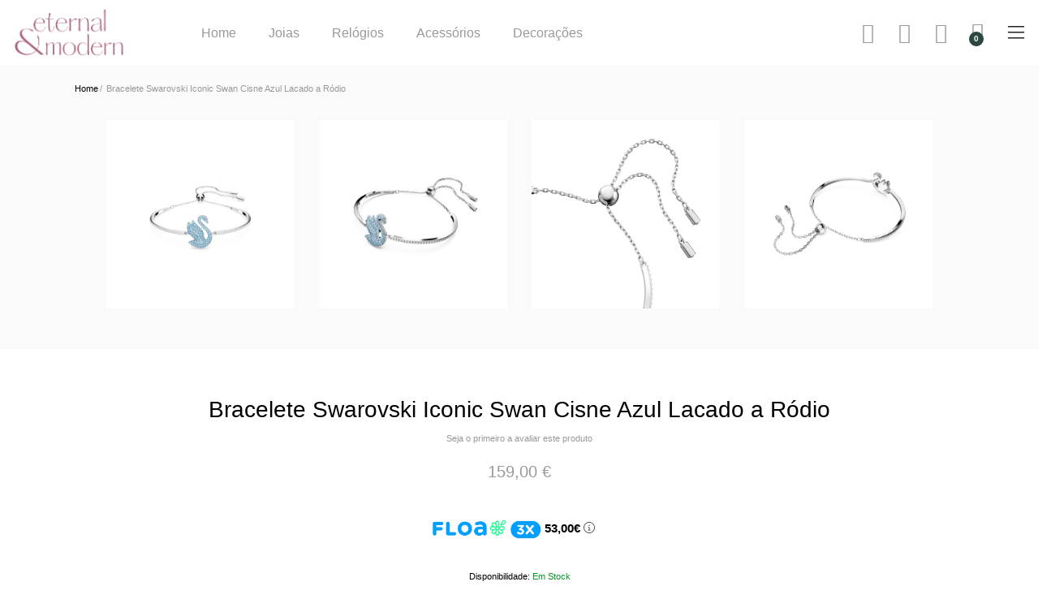

--- FILE ---
content_type: text/html; charset=UTF-8
request_url: https://www.eternalandmodern.com/swarovski-iconic-swan-bangle-swan-blue-rhodium-plated-5660595
body_size: 20865
content:
<!doctype html>
<html class="use-header5" lang="pt">
    <head prefix="og: http://ogp.me/ns# fb: http://ogp.me/ns/fb# product: http://ogp.me/ns/product#">
        
        <meta charset="utf-8"/>
<meta name="title" content="Bracelete Swarovski Iconic Swan Cisne Azul Lacado a Ródio  | Eternal &amp; Modern"/>
<meta name="robots" content="INDEX,FOLLOW"/>
<meta name="viewport" content="width=device-width, initial-scale=1, maximum-scale=1.0, user-scalable=no"/>
<title>Bracelete Swarovski Iconic Swan Cisne Azul Lacado a Ródio  | Eternal &amp; Modern</title>
<link  rel="stylesheet" type="text/css"  media="all" href="https://www.eternalandmodern.com/static/version1746696149/_cache/merged/ecf4a8c89e763c6f615574d0b890772f.min.css" />
<link  rel="stylesheet" type="text/css"  media="all" href="https://www.eternalandmodern.com/static/version1746696149/_cache/merged/7730489e581ce3b6aa132c2b02e6e93a.min.css" />
<link  rel="stylesheet" type="text/css"  media="screen and (min-width: 1025px)" href="https://www.eternalandmodern.com/static/version1746696149/frontend/Toogas/unero-new/pt_PT/css/styles-l.min.css" />

<link  rel="icon" type="image/x-icon" href="https://www.eternalandmodern.com/media/favicon/default/logo-icon.png" />
<link  rel="shortcut icon" type="image/x-icon" href="https://www.eternalandmodern.com/media/favicon/default/logo-icon.png" />
<link rel="stylesheet" href="https://cdn.jsdelivr.net/npm/swiper@9/swiper-bundle.min.css"/>
<meta name="ahrefs-site-verification" content="f656e2a74727d74e28b893f4aa0ec4b41858112bef85174b56f7e284e9fe6086">



<meta name="google-site-verification" content="SR_TYwX57N3Zq_rjCI_mL3xncFmVioJBI-MsjyPPJHg" />



<!-- Facebook Pixel Code -->

<noscript>
<img height="1" width="1" 
src="https://www.facebook.com/tr?id=701944538821647&ev=PageView
&noscript=1"/>
</noscript>
<!-- End Facebook Pixel Code -->

<meta name="p:domain_verify" content="eHkpegCYelGemvzYTEZFCdd3q24ycPYH"/>

        


<!-- Facebook Pixel Code -->
<noscript>
    <img height="1" width="1"
         style="display:none"
         alt="Facebook Pixel"
         src="https://www.facebook.com/tr?id=&ev=PageView&noscript=1"
    />
</noscript>
<!-- End Facebook Pixel Code -->    

<meta property="og:type" content="product" />
<meta property="og:title"
      content="Bracelete&#x20;Swarovski&#x20;Iconic&#x20;Swan&#x20;Cisne&#x20;Azul&#x20;Lacado&#x20;a&#x20;R&#xF3;dio" />
<meta property="og:image"
      content="https://www.eternalandmodern.com/media/catalog/product/cache/f2eb1274a7975564da71d7dbd6113fb4/6/7/673b414d36318_product_image_0.png" />
<meta property="og:description"
      content="" />
<meta property="og:url" content="https://www.eternalandmodern.com/swarovski-iconic-swan-bangle-swan-blue-rhodium-plated-5660595" />
    <meta property="product:price:amount" content="159"/>
    <meta property="product:price:currency"
      content="EUR"/>
				<link  rel="stylesheet" type="text/css"  media="all" href="https://www.eternalandmodern.com/media/mgs/css/1/custom_config.css?v=696cb61642ac6" />
		
    </head>
    <body data-container="body" data-mage-init='{"loaderAjax": {}, "loader": { "icon": "https://www.eternalandmodern.com/static/version1746696149/frontend/Toogas/unero-new/pt_PT/images/loader-2.gif"}}' id="html-body" itemtype="http://schema.org/Product" itemscope="itemscope" class="extra-gallery-fullwidth gallery-multi-slide catalog-product-view product-swarovski-iconic-swan-bangle-swan-blue-rhodium-plated-5660595 page-layout-1column wide">

		
        			


<div class="cookie-status-message" id="cookie-status">
    The store will not work correctly in the case when cookies are disabled.</div>




    <noscript>
        <div class="message global noscript">
            <div class="content">
                <p>
                    <strong>O JavaScript parece estar desativado no seu browser.</strong>
                    <span>Para usufruir da melhor experiência no nosso site, certifique-se que ativa o JavaScript no seu browser.</span>
                </p>
            </div>
        </div>
    </noscript>





<div class="main-wrapper"><header class="header header5">

                    








<div id="placeholder-header" style="display: none"></div>

<div class="header-placeholder header-sticky">
	<div class="search-popup top-search"></div>	
	
	
			<div class="header-content">
		    <div class="container-fluid">
			    <div class="row">
					<div class="col-md-3 col-sm-3 col-xs-3 hidden-lg">
						<div class="navbar-toggle-menu">
							<button class="action nav-toggle"><img src="https://www.eternalandmodern.com/static/version1746696149/frontend/Toogas/unero-new/pt_PT/images/hamburger-black.svg" alt="Menu"></button>
						</div>
					</div>
					<div class="col-lg-2 col-md-6 col-sm-6 col-xs-6">
						<a
        class="logo"
        href="https://www.eternalandmodern.com/"
        title="Eternal&#x20;&amp;&#x20;Modern"
        aria-label="store logo">
    <img src="https://www.eternalandmodern.com/media/logo/default/logoe.png"
         title="Eternal&#x20;&amp;&#x20;Modern"
         alt="Eternal&#x20;&amp;&#x20;Modern"
        width="140"            />
</a>
					</div>
					<div class="hidden-md hidden-sm hidden-xs col-lg-7 col-md-6 col-sm-6 col-xs-6 tab-megamenu megamenu-content mgs-menu">
						<div class="megamenu-hover">
							<div id="main-Menucontent" class="tab-pane active">      

					<nav class="navigation" role="navigation">
		<ul id="mainMenu" class="nav nav-main nav-main-menu">
						
															<li class="mega-menu-item megamenu-homelink">
															<a href="https://www.eternalandmodern.com/" class="level0">
									Home								</a>
													</li>
													<li class="  category-menu level0 mmegamenu-3 dropdown">
								<a href="https://www.eternalandmodern.com/joias" class="level0 dropdown-toggle"><span data-hover="Joias">Joias</span> <span class="icon-next"><i class="fa fa-angle-down"></i></span></a><span class="toggle-menu"><a onclick="toggleEl(this,'mobile-menu-2-1')" href="javascript:void(0)" class=""><span class="icon-plus"></span></a></span><ul class="dropdown-menu" id="mobile-menu-2-1"><li><ul><li class="level1 mmegamenu-37">
<a href="https://www.eternalandmodern.com/joias/aneis">
Anéis
</a>
</li><li class="level1 mmegamenu-35">
<a href="https://www.eternalandmodern.com/joias/braceletes">
Braceletes
</a>
</li><li class="level1 mmegamenu-34">
<a href="https://www.eternalandmodern.com/joias/brincos">
Brincos
</a>
</li><li class="level1 mmegamenu-28">
<a href="https://www.eternalandmodern.com/joias/conjuntos">
Conjuntos
</a>
</li><li class="level1 mmegamenu-30">
<a href="https://www.eternalandmodern.com/joias/colares">
Colares
</a>
</li><li class="level1 mmegamenu-15">
<a href="https://www.eternalandmodern.com/joias/pregadeiras">
Pregadeiras
</a>
</li><li class="level1 mmegamenu-9">
<a href="https://www.eternalandmodern.com/joias/pulseiras">
Pulseiras
</a>
</li><li class="level1 mmegamenu-25">
<a href="https://www.eternalandmodern.com/joias/gargantilhas">
Gargantilhas
</a>
</li><li class="level1 mmegamenu-11">
<a href="https://www.eternalandmodern.com/joias/pendente">
Pendentes
</a>
</li><li class="level1 mmegamenu-13">
<a href="https://www.eternalandmodern.com/joias/pingentes">
Pingentes
</a>
</li></ul></li></ul>							</li>
													<li class="  category-menu level0 mmegamenu-7 dropdown">
								<a href="https://www.eternalandmodern.com/relogios" class="level0 dropdown-toggle"><span data-hover="Relógios">Relógios</span> <span class="icon-next"><i class="fa fa-angle-down"></i></span></a><span class="toggle-menu"><a onclick="toggleEl(this,'mobile-menu-3-1')" href="javascript:void(0)" class=""><span class="icon-plus"></span></a></span><ul class="dropdown-menu" id="mobile-menu-3-1"><li><ul><li class="level1 mmegamenu-41">
<a href="https://www.eternalandmodern.com/relogios/braceletes-relogios">
Braceletes Relógios
</a>
</li><li class="level1 mmegamenu-23">
<a href="https://www.eternalandmodern.com/relogios/smartwatch">
Smartwatch
</a>
</li><li class="level1 mmegamenu-22">
<a href="https://www.eternalandmodern.com/relogios/relogios-solares">
Relógios Solares
</a>
</li><li class="level1 mmegamenu-21">
<a href="https://www.eternalandmodern.com/relogios/relogios-bracelete-metal">
Relógios Bracelete Metal
</a>
</li><li class="level1 mmegamenu-20">
<a href="https://www.eternalandmodern.com/relogios/relogios-de-desporto">
Relógios de Desporto
</a>
</li><li class="level1 mmegamenu-19">
<a href="https://www.eternalandmodern.com/relogios/relogios-bracelete-silicone">
Relógios Bracelete Silicone
</a>
</li><li class="level1 mmegamenu-17">
<a href="https://www.eternalandmodern.com/relogios/relogios-bracelete-aco-inoxidavel">
Relógios Bracelete Aço Inoxidável
</a>
</li><li class="level1 mmegamenu-18">
<a href="https://www.eternalandmodern.com/relogios/relogios-bracelete-couro">
Relógios Bracelete Tecido
</a>
</li></ul></li></ul>							</li>
													<li class="  category-menu level0 mmegamenu-4 dropdown">
								<a href="https://www.eternalandmodern.com/acessorios" class="level0 dropdown-toggle"><span data-hover="Acessórios">Acessórios</span> <span class="icon-next"><i class="fa fa-angle-down"></i></span></a><span class="toggle-menu"><a onclick="toggleEl(this,'mobile-menu-4-1')" href="javascript:void(0)" class=""><span class="icon-plus"></span></a></span><ul class="dropdown-menu" id="mobile-menu-4-1"><li><ul><li class="level1 mmegamenu-39">
<a href="https://www.eternalandmodern.com/acessorios/acessorios-para-o-cabelo">
Acessórios para o cabelo
</a>
</li><li class="level1 mmegamenu-33">
<a href="https://www.eternalandmodern.com/acessorios/canetas">
Canetas
</a>
</li><li class="level1 mmegamenu-32">
<a href="https://www.eternalandmodern.com/acessorios/capas-para-smartphone">
Capas para Smartphone
</a>
</li><li class="level1 mmegamenu-24">
<a href="https://www.eternalandmodern.com/acessorios/malas">
Malas
</a>
</li><li class="level1 mmegamenu-10">
<a href="https://www.eternalandmodern.com/acessorios/oculos-de-sol">
Óculos de sol
</a>
</li><li class="level1 mmegamenu-14">
<a href="https://www.eternalandmodern.com/acessorios/porta-chaves">
Porta-Chaves
</a>
</li><li class="level1 mmegamenu-36">
<a href="https://www.eternalandmodern.com/acessorios/bijuteria-corporal">
Bijuteria corporal
</a>
</li></ul></li></ul>							</li>
													<li class="  category-menu level0 mmegamenu-6 dropdown">
								<a href="https://www.eternalandmodern.com/decoracoes" class="level0 dropdown-toggle"><span data-hover="Decorações">Decorações</span> <span class="icon-next"><i class="fa fa-angle-down"></i></span></a><span class="toggle-menu"><a onclick="toggleEl(this,'mobile-menu-5-1')" href="javascript:void(0)" class=""><span class="icon-plus"></span></a></span><ul class="dropdown-menu" id="mobile-menu-5-1"><li><ul><li class="level1 mmegamenu-31">
<a href="https://www.eternalandmodern.com/decoracoes/celebracoes">
Celebrações
</a>
</li><li class="level1 mmegamenu-16">
<a href="https://www.eternalandmodern.com/decoracoes/inspirado-na-natureza">
Inspirado na natureza
</a>
</li><li class="level1 mmegamenu-12">
<a href="https://www.eternalandmodern.com/decoracoes/personagens">
Personagens
</a>
</li><li class="level1 mmegamenu-27">
<a href="https://www.eternalandmodern.com/decoracoes/decorac-o-da-casa">
Decoração da casa
</a>
</li></ul></li></ul>							</li>
																				</ul>
	</nav>
</div><div id="main-Accountcontent" class="tab-pane"><div class="top-links"><ul class="top-links list-inline text-right"><li class="item link compare" data-bind="scope: 'compareProducts'" data-role="compare-products-link">
    <a class="action compare no-display" title="Comparar&#x20;Produtos"
       data-bind="attr: {'href': compareProducts().listUrl}, css: {'no-display': !compareProducts().count}"
    >
        Comparador        <span class="counter qty" data-bind="text: compareProducts().countCaption"></span>
    </a>
</li>

<li><a href="https://www.eternalandmodern.com/customer/account/" id="idXbXsnLuc" >A minha conta</a></li><li class="link wishlist" data-bind="scope: 'wishlist'">
    <a href="https://www.eternalandmodern.com/wishlist/">Favoritos        <!-- ko if: wishlist().counter -->
        <span data-bind="text: wishlist().counter" class="counter qty"></span>
        <!-- /ko -->
    </a>
</li>

<li><a href="https://www.eternalandmodern.com/customer/account/create/" id="idrnCdbADO" >Criar Conta</a></li><li class="link authorization-link" data-label="ou">
    <a href="https://www.eternalandmodern.com/customer/account/login/referer/aHR0cHM6Ly93d3cuZXRlcm5hbGFuZG1vZGVybi5jb20vc3dhcm92c2tpLWljb25pYy1zd2FuLWJhbmdsZS1zd2FuLWJsdWUtcmhvZGl1bS1wbGF0ZWQtNTY2MDU5NQ%2C%2C/"        >Iniciar Sessão</a>
</li>
</ul></div></div>						</div>
					</div>
					<div class="col-lg-3 col-md-3 col-sm-3 col-xs-3">
						<ul class="table-icon-menu">
							<li class="hidden-md hidden-sm hidden-xs">
								<button class="action-search hidden-md hidden-sm hidden-xs" onclick="showHideFormSearch()"><i class="pe-7s-search"></i></button>
							</li>
							<li><div class="header-wl"><button class="toogle-login"><i class="pe-7s-like"></i></button></div></li>															<li class="hidden-md hidden-sm hidden-xs">
									                                        <button class="toogle-login">
                                            <i class="pe-7s-user"></i>
                                        </button>
																	</li>
														<li>
<div data-block="minicart" class="minicart-wrapper minicart-sidebar">
    <a class="action showcart" href="https://www.eternalandmodern.com/checkout/cart/"
       data-bind="scope: 'minicart_content'">
        <span class="counter qty empty"
              data-bind="css: { empty: !!getCartParam('summary_count') == false }, blockLoader: isLoading">
            <span class="counter-number"><!-- ko text: getCartParam('summary_count') --><!-- /ko --></span>
            <span class="counter-label">
            <!-- ko if: getCartParam('summary_count') -->
                <!-- ko text: getCartParam('summary_count') --><!-- /ko -->
                <!-- ko i18n: 'items' --><!-- /ko -->
            <!-- /ko -->
            </span>
        </span>
    </a>
	<button id="close-minicart" class="close-minicart btn-close"><i class="close-cart pe-7s-close pa"></i></button>
            <div class="block block-minicart empty"
             data-role="dropdownDialog"
             data-mage-init='{"dropdownDialog":{
                "appendTo":"[data-block=minicart]",
                "triggerTarget":".showcart",
                "timeout": "2000",
                "closeOnMouseLeave": false,
                "closeOnEscape": true,
                "triggerClass":"active",
                "parentClass":"active",
                "buttons":[]}}'>
            <div id="minicart-content-wrapper" data-bind="scope: 'minicart_content'">
                <!-- ko template: getTemplate() --><!-- /ko -->
            </div>
                    </div>
        
    
</div>


</li>
							<li class="navbar-toggle-menu hidden-md hidden-sm hidden-xs">
								<button class="action nav-toggle"><img src="https://www.eternalandmodern.com/static/version1746696149/frontend/Toogas/unero-new/pt_PT/images/hamburger-black.svg" alt="Menu"></button>
							</li>
						</ul>
					</div>
					<div class="hidden-md hidden-sm hidden-xs sidebar-menu megamenu-content mgs-menu">
						<button class="action close-nav-button"><span class="pe-7s-close" aria-hidden="true"></span></button>
						<div class="swicther">
							
													</div>
						<div class="clearfix"></div>
						<div data-content-type="html" data-appearance="default" data-element="main" data-decoded="true"><div class="contact-us">
<h4>Contacte-nos</h4>
<ul class="list-icon">
<li>Rua Antero de Quental, 351, 4455-586 Perafita Portugal</li>
<li><a href="/cdn-cgi/l/email-protection#492e2c3b2825092c3d2c3b27282528272d24262d2c3b672a2624772e2c3b2825092c3d2c3b27282528272d24262d2c3b672a2624756628777566252077444375252077752869213b2c2f74" tel:+351225 072 260">+351 225 072 260</a></li>
</ul>
</div></div>						<div data-content-type="html" data-appearance="default" data-element="main" data-decoded="true"><div class="socials">
<h4>Siga-nos nas redes sociais</h4>
<a href="#" target="_blank"><i class="fa fa-facebook">&nbsp;</i></a><a href="#" target="_blank"><i class="fa fa-twitter">&nbsp;</i></a><a href="#" target="_blank"><i class="fa fa-google-plus">&nbsp;</i></a> <a href="#" target="_blank"><i class="fa fa-youtube-play">&nbsp;</i></a><a href="#" target="_blank"><i class="fa fa-instagram">&nbsp;</i></a></div></div>					</div>
				</div>
			</div>
		</div>
        <div class="register-header d-none">
            <div>
                <div id="change-form" class="change-form">
                    <a href="javascript:void(0)" class="acitve-login open">Iniciar Sessão</a>
                    <a href="javascript:void(0)" class="acitve-register">Registar</a>
                </div>
                <div class="register-form-header">
                    <form class="form create account form-create-account" action="https://www.eternalandmodern.com/customer/account/createpost/" method="post" id="form-validate" enctype="multipart/form-data" autocomplete="off">
    <fieldset class="fieldset create info">
		<input name="form_key" type="hidden" value="lAwVC6TtFVcbioTH" />        <input type="hidden" name="success_url" value="">
        <input type="hidden" name="error_url" value="">
        <div class="row customer-name-fields">
	
					<div class="field field-name-firstname required col-lg-6 col-md-6 col-sm-6 col-xs-12">
				
				<div class="control">
					<input type="text" id="firstname"
						   name="firstname"
                                                   placeholder="Nome"
						   value=""
						   title="Nome"
						   class="input-text required-entry"   data-validate="{required:true}">
				</div>
			</div>
					<div class="field field-name-lastname required col-lg-6 col-md-6 col-sm-6 col-xs-12">
				

				<div class="control">
					<input type="text" id="lastname"
						   name="lastname"
                                                   placeholder="Apelido"
						   value=""
						   title="Apelido"
						   class="input-text required-entry"   data-validate="{required:true}">
				</div>
			</div>
		
		</div>    </fieldset>
    <fieldset class="fieldset create account" data-hasrequired="* Campos Obrigatórios">
		                    <div class="field&#x20;date&#x20;field-dob">
    <label class="label" for="dob">
        <span>Data de Nascimento</span>
    </label>
    <div class="disclaimer-dob--wrapper">
        <p class="disclaimer-dob">(Receba um presente especial nos seus anos)</p>
    </div>
    <div class="control customer-dob">
        <input type="text" name="dob" id="dob" value="" class="" data-validate="{&quot;validate-date&quot;:{&quot;dateFormat&quot;:&quot;dd\/MM\/y&quot;},&quot;validate-dob&quot;:{&quot;dateFormat&quot;:&quot;dd\/MM\/y&quot;}}"/>             </div>
</div>



        
                
                        <div class="form-group control-icon required">
			<input placeholder="Email *" type="email" name="email" autocomplete="email" id="email_address" value="" title="Email" class="input-text form-control" data-validate="{required:true, 'validate-email':true}">
        </div>
        <div class="form-group control-icon password required" data-mage-init='{"passwordStrengthIndicator": {}}'>
			<input placeholder="Palavra-passe" type="password" name="password" id="password"
				   title="Palavra-passe"
				   class="input-text form-control form-control control-icon icon-pass"
				   data-password-min-length="8"
				   data-password-min-character-sets="3"
				   data-validate="{required:true, 'validate-customer-password':true}"
				   autocomplete="off">
        </div>
        <div class="form-group control-icon confirmation required">
			<input placeholder="Confirme a Palavra-passe *" type="password" name="password_confirmation" title="Confirme a Palavra-passe" id="password-confirmation" class="input-text form-control control-icon icon-pass" data-validate="{required:true, equalTo:'#password'}" autocomplete="off">
        </div>
                        <div class="field checkbox required gdpr">
        <div class="control">
            <input type="checkbox"
                   class="form-check-input"
                   id="toogas_gdpr"
                   name="toogas_gdpr"
                   data-validate="{'required-entry':true}"
            />
            <label class="label" for="toogas_gdpr">
                Aceito os <a href='/termos-e-condicoes' target='_blank' style="text-decoration: underline;">termos e condições</a>.<span style="color: red;"> *</span>            </label>
        </div>
    </div>
        <div class="field checkbox gdpr">
        <div class="control">
            <input type="checkbox"
                   class="form-check-input"
                   id="registration-newsletter-toogas_gdpr"
                   name="registration-newsletter-toogas_gdpr"
                               />
            <label class="label" for="registration-newsletter-toogas_gdpr">
                Aceito os <a href='/termos-e-condicoes' target='_blank' style="text-decoration: underline;">termos e condições da newsletter</a>.            </label>
        </div>
    </div>
    </fieldset>
    <div class="actions-toolbar">
        <div class="primary">
            <button type="submit" class="action submit btn btn-custom" title="Register Account"><span>Registar</span></button>
        </div>
    </div>
        <div class="block social-login-authentication-channel account-social-login">
        <div class="block-content">
                            <div class="actions-toolbar social-btn social-btn-actions-toolbar facebook-login">
                    <a class="btn btn-block btn-social btn-facebook"
                       data-mage-init='{"socialProvider": {"url": "https://www.eternalandmodern.com/sociallogin/social/login/type/facebook/", "label": "Login By Facebook"}}'>
                        <i class="fa fa-facebook"><!-- Icon --></i>
                        Continuar com Facebook                    </a>
                </div>
                            <div class="actions-toolbar social-btn social-btn-actions-toolbar google-login">
                    <a class="btn btn-block btn-social btn-google"
                       data-mage-init='{"socialProvider": {"url": "https://www.eternalandmodern.com/sociallogin/social/login/type/google/", "label": "Login By Google"}}'>
                        <i class="fa fa-google"><!-- Icon --></i>
                        Continuar com Google                    </a>
                </div>
            
            

        </div>
    </div>
</form>

                    <a href="javascript:void(0)" class="closed-login">Fechar</a>
                </div>
                <div class="login-form-header open">
                    <div class="block block-customer-login">
    <div class="block-content" aria-label="block-customer-login-heading">
        <form class="form form-login"
              action="https://www.eternalandmodern.com/customer/account/loginPost/"
              method="post"
              id="login-form-header"
              data-mage-init='{"validation":{}}'>
            <input name="form_key" type="hidden" value="lAwVC6TtFVcbioTH" />            <div class="login" data-hasrequired="* Campos Obrigatórios">
                <div class="form-group control-icon required email">
					<input name="login[username]" placeholder="Email" value=""  autocomplete="off" id="email_header" type="email" class="input-text form-control" title="Email" data-validate="{required:true, 'validate-email':true}">
                </div>
                <div class="form-group control-icon control-icon password required">
					<input placeholder="Palavra-passe" name="login[password]" type="password"  autocomplete="off" class="input-text form-control" id="pass_header" title="Palavra-passe" data-validate="{required:true}">
                </div>
                                                <div class="actions-toolbar">
                    <div class="secondary"><a class="action remind" href="https://www.eternalandmodern.com/customer/account/forgotpassword/"><span>Esqueci-me da Palavra-passe</span></a></div>
					<div class="primary"><button type="submit" class="action login btn btn-custom" name="send" id="send2_header"><span>Iniciar Sessão</span></button></div>
                </div>
            </div>
                <div class="block social-login-authentication-channel account-social-login">
        <div class="block-content">
                            <div class="actions-toolbar social-btn social-btn-actions-toolbar facebook-login">
                    <a class="btn btn-block btn-social btn-facebook"
                       data-mage-init='{"socialProvider": {"url": "https://www.eternalandmodern.com/sociallogin/social/login/type/facebook/", "label": "Login By Facebook"}}'>
                        <i class="fa fa-facebook"><!-- Icon --></i>
                        Continuar com Facebook                    </a>
                </div>
                            <div class="actions-toolbar social-btn social-btn-actions-toolbar google-login">
                    <a class="btn btn-block btn-social btn-google"
                       data-mage-init='{"socialProvider": {"url": "https://www.eternalandmodern.com/sociallogin/social/login/type/google/", "label": "Login By Google"}}'>
                        <i class="fa fa-google"><!-- Icon --></i>
                        Continuar com Google                    </a>
                </div>
            
            

        </div>
    </div>
        </form>
    </div>
</div>
                    <a href="javascript:void(0)" class="closed-login">Fechar</a>
                </div>
            </div>
        </div>
	
	
	
		<div class="hidden-lg mobile sidebar-menu megamenu-content mgs-menu">
			<button class="action close-nav-button"><span class="pe-7s-close" aria-hidden="true"></span></button>
			<div class="no-popup">
<div class="text-center search-form">
    <div class="block block-search form-search">
        <div class="block block-title search-title">
            <strong>Pesquisar</strong>
        </div>

        <div class="block block-content wrapper-search">
            <form
                id="minisearch-form-top-search"
                class="form minisearch"
                action="https://www.eternalandmodern.com/catalogsearch/result/"
                method="get"
            >
                <div class="control input-search">
                    <input
                        id="minisearch-input-top-search"
                        type="text"
                        name="q"
                        value=""
                        placeholder="Pesquisar produto"
                        class="input-text form-control"
                        maxlength="128"
                        role="combobox"
                        aria-haspopup="false"
                        aria-autocomplete="both"
                        aria-expanded="false"
                        autocomplete="off"
                        data-block="autocomplete-form"
                        data-mage-init="&#x7B;&quot;quickSearch&quot;&#x3A;&#x7B;&quot;formSelector&quot;&#x3A;&quot;&#x23;minisearch-form-top-search&quot;,&quot;url&quot;&#x3A;&quot;https&#x3A;&#x5C;&#x2F;&#x5C;&#x2F;www.eternalandmodern.com&#x5C;&#x2F;search&#x5C;&#x2F;ajax&#x5C;&#x2F;suggest&#x5C;&#x2F;&quot;,&quot;destinationSelector&quot;&#x3A;&quot;&#x23;minisearch-autocomplete-top-search&quot;,&quot;templates&quot;&#x3A;&#x7B;&quot;term&quot;&#x3A;&#x7B;&quot;title&quot;&#x3A;&quot;Termos&#x20;de&#x20;pesquisa&quot;,&quot;template&quot;&#x3A;&quot;Smile_ElasticsuiteCore&#x5C;&#x2F;autocomplete&#x5C;&#x2F;term&quot;&#x7D;,&quot;product&quot;&#x3A;&#x7B;&quot;title&quot;&#x3A;&quot;Produtos&quot;,&quot;template&quot;&#x3A;&quot;Smile_ElasticsuiteCatalog&#x5C;&#x2F;autocomplete&#x5C;&#x2F;product&quot;&#x7D;,&quot;category&quot;&#x3A;&#x7B;&quot;title&quot;&#x3A;&quot;Categorias&quot;,&quot;template&quot;&#x3A;&quot;Smile_ElasticsuiteCatalog&#x5C;&#x2F;autocomplete&#x5C;&#x2F;category&quot;&#x7D;,&quot;product_attribute&quot;&#x3A;&#x7B;&quot;title&quot;&#x3A;&quot;Atributos&quot;,&quot;template&quot;&#x3A;&quot;Smile_ElasticsuiteCatalog&#x5C;&#x2F;autocomplete&#x5C;&#x2F;product-attribute&quot;,&quot;titleRenderer&quot;&#x3A;&quot;Smile_ElasticsuiteCatalog&#x5C;&#x2F;js&#x5C;&#x2F;autocomplete&#x5C;&#x2F;product-attribute&quot;&#x7D;&#x7D;,&quot;priceFormat&quot;&#x3A;&#x7B;&quot;pattern&quot;&#x3A;&quot;&#x25;s&#x5C;u00a0&#x5C;u20ac&quot;,&quot;precision&quot;&#x3A;2,&quot;requiredPrecision&quot;&#x3A;2,&quot;decimalSymbol&quot;&#x3A;&quot;,&quot;,&quot;groupSymbol&quot;&#x3A;&quot;&#x5C;u00a0&quot;,&quot;groupLength&quot;&#x3A;3,&quot;integerRequired&quot;&#x3A;false&#x7D;,&quot;minSearchLength&quot;&#x3A;&quot;2&quot;&#x7D;&#x7D;"
                    />
                    <button type="submit" title="Pesquisar" class="action search button">
                        <i class="pe-7s-play arrow"></i>
                        <i class="pe-7s-search search" aria-hidden="true"></i>
                    </button>
                </div>
                <div id="minisearch-autocomplete-top-search" class="search-autocomplete"></div>
                            </form>
        </div>
            <button class="search-close btn-primary" onclick="closeFormSearch()">Fechar</button>
    </div>
</div>



</div>
			<div class="megamenu-click megamenu-clone"></div>
			<ul class="header-link">
				<li class="links">
					                            <button class="toogle-login">
                                Iniciar Sessão<i class="pe-7s-user"></i>
                            </button>
											</li>
														</ul>
			</div>
		</div>
	</div>

</div>

	
	
		

</header><main><div class="page-wrapper" data-ratioimage="ratio-1">
    <div class="breadcrumbs">
                <div class="container">
            <ul class="items">
                                    <li class="item home">
                                                    <a href="https://www.eternalandmodern.com/" title="Ir para Página Inicial">
                                Home                            </a>
                                            </li>
                                    <li class="item product">
                                                    <strong>Bracelete Swarovski Iconic Swan Cisne Azul Lacado a Ródio</strong>
                                            </li>
                            </ul>
        </div>
    </div>
<div class="product-info-main-content"><div class="breadcrumbs-container"><div class="page messages"><div data-placeholder="messages"></div><div data-bind="scope: 'messages'">
    <div data-bind="foreach: { data: cookieMessages, as: 'message' }" class="messages">
        <div data-bind="attr: {
            class: 'message-' + message.type + ' ' + message.type + ' message',
            'data-ui-id': 'message-' + message.type
        }">
            <div data-bind="html: message.text"></div>
        </div>
    </div>
    <div data-bind="foreach: { data: messages().messages, as: 'message' }" class="messages">
        <div data-bind="attr: {
            class: 'message-' + message.type + ' ' + message.type + ' message',
            'data-ui-id': 'message-' + message.type
        }">
            <div data-bind="html: message.text"></div>
        </div>
    </div>
</div>

</div><div class="row"><div class="product-info-media product media"><a id="gallery-prev-area" tabindex="-1"></a>
<div class="action-skip-wrapper"><a class="action skip gallery-next-area"
   href="#gallery-next-area">
    <span>
        Saltar para o final da Galeria de imagens    </span>
</a>
</div><div class="action-skip-wrapper"><a class="action skip gallery-prev-area"
   href="#gallery-prev-area">
    <span>
        Saltar para o início da Galeria de imagens    </span>
</a>
</div><a id="gallery-next-area" tabindex="-1"></a>







    
    <div class="hidden-sm hidden-xs gallerytablet" data-trans="A carregar imagem">
        

<input type="hidden" id="item-xl" value="5"/>
<input type="hidden" id="item-lg" value="5"/>
<input type="hidden" id="item-md" value="1"/>
<input type="hidden" id="item-sm" value="1"/>
<input type="hidden" id="item-xs" value="1"/>


<style>
    .product.media > div {
        margin-left: auto;
        margin-right: auto
    }

    @media (min-width: 1200px) {
        .product.media > div {
        width:80%        }
    }

        @media (min-width: 992px) and (max-width: 1199.98px) {
        .product.media > div {
        width:80%        }
    }

                </style>

<div class="gallery-6">
        <div id="owl-carousel-gallery-6" class="owl-carousel">
        
                        
            <div class="product item-image imgzoom"
                 data-zoom="https://www.eternalandmodern.com/media/catalog/product/cache/e51d694dbbdbf082c420fc17516a3a72/6/7/673b414d36318_product_image_0.png">

                
                                    <a class="lb" href="https://www.eternalandmodern.com/media/catalog/product/cache/e51d694dbbdbf082c420fc17516a3a72/6/7/673b414d36318_product_image_0.png">
                        <img class="img-fluid" src="https://www.eternalandmodern.com/media/catalog/product/cache/d20106517c4219ee1ce65b94f94da89f/6/7/673b414d36318_product_image_0.png"
                             alt="Bracelete Swarovski Iconic Swan Cisne Azul Lacado a Ródio"/>
                    </a>
                            </div>
        
                        
            <div class="product item-image imgzoom"
                 data-zoom="https://www.eternalandmodern.com/media/catalog/product/cache/e51d694dbbdbf082c420fc17516a3a72/6/7/673b414d363ec_product_image_1.png">

                
                                    <a class="lb" href="https://www.eternalandmodern.com/media/catalog/product/cache/e51d694dbbdbf082c420fc17516a3a72/6/7/673b414d363ec_product_image_1.png">
                        <img class="img-fluid" src="https://www.eternalandmodern.com/media/catalog/product/cache/d20106517c4219ee1ce65b94f94da89f/6/7/673b414d363ec_product_image_1.png"
                             alt="Bracelete Swarovski Iconic Swan Cisne Azul Lacado a Ródio"/>
                    </a>
                            </div>
        
                        
            <div class="product item-image imgzoom"
                 data-zoom="https://www.eternalandmodern.com/media/catalog/product/cache/e51d694dbbdbf082c420fc17516a3a72/6/7/673b414d364aa_product_image_2.png">

                
                                    <a class="lb" href="https://www.eternalandmodern.com/media/catalog/product/cache/e51d694dbbdbf082c420fc17516a3a72/6/7/673b414d364aa_product_image_2.png">
                        <img class="img-fluid" src="https://www.eternalandmodern.com/media/catalog/product/cache/d20106517c4219ee1ce65b94f94da89f/6/7/673b414d364aa_product_image_2.png"
                             alt="Bracelete Swarovski Iconic Swan Cisne Azul Lacado a Ródio"/>
                    </a>
                            </div>
        
                        
            <div class="product item-image imgzoom"
                 data-zoom="https://www.eternalandmodern.com/media/catalog/product/cache/e51d694dbbdbf082c420fc17516a3a72/6/7/673b414d36550_product_image_3.png">

                
                                    <a class="lb" href="https://www.eternalandmodern.com/media/catalog/product/cache/e51d694dbbdbf082c420fc17516a3a72/6/7/673b414d36550_product_image_3.png">
                        <img class="img-fluid" src="https://www.eternalandmodern.com/media/catalog/product/cache/d20106517c4219ee1ce65b94f94da89f/6/7/673b414d36550_product_image_3.png"
                             alt="Bracelete Swarovski Iconic Swan Cisne Azul Lacado a Ródio"/>
                    </a>
                            </div>
            </div>
    <div class="detail-label"></div>
</div>

    </div>
    <div class="hidden-lg hidden-md hidden-xs">
        
<div class="vertical-gallery">
    <div id="vertical-thumbnail-wrapper">
        <div id="vertical-thumbnail" class="vertical-thumbnail">
                            <div class="item-thumb active" data-owl="0">
                    <img class="img-fluid" src="https://www.eternalandmodern.com/media/catalog/product/cache/9309a0079fc1fbe92877f469d7465ce2/6/7/673b414d36318_product_image_0.png"
                         alt="Bracelete Swarovski Iconic Swan Cisne Azul Lacado a Ródio"/>
                                    </div>
                                            <div class="item-thumb" data-owl="1">
                    <img class="img-fluid" src="https://www.eternalandmodern.com/media/catalog/product/cache/9309a0079fc1fbe92877f469d7465ce2/6/7/673b414d363ec_product_image_1.png"
                         alt="Bracelete Swarovski Iconic Swan Cisne Azul Lacado a Ródio"/>
                                    </div>
                                            <div class="item-thumb" data-owl="2">
                    <img class="img-fluid" src="https://www.eternalandmodern.com/media/catalog/product/cache/9309a0079fc1fbe92877f469d7465ce2/6/7/673b414d364aa_product_image_2.png"
                         alt="Bracelete Swarovski Iconic Swan Cisne Azul Lacado a Ródio"/>
                                    </div>
                                            <div class="item-thumb" data-owl="3">
                    <img class="img-fluid" src="https://www.eternalandmodern.com/media/catalog/product/cache/9309a0079fc1fbe92877f469d7465ce2/6/7/673b414d36550_product_image_3.png"
                         alt="Bracelete Swarovski Iconic Swan Cisne Azul Lacado a Ródio"/>
                                    </div>
                                    </div>
    </div>
    <div id="owl-carousel-gallery-3" class="owl-carousel gallery-vertical">
                                
            <div class="product item-image imgzoom"
                 data-zoom="https://www.eternalandmodern.com/media/catalog/product/cache/e51d694dbbdbf082c420fc17516a3a72/6/7/673b414d36318_product_image_0.png">

                
                                    <a class="lb" href="https://www.eternalandmodern.com/media/catalog/product/cache/e51d694dbbdbf082c420fc17516a3a72/6/7/673b414d36318_product_image_0.png">
                        <img class="img-fluid" src="https://www.eternalandmodern.com/media/catalog/product/cache/d20106517c4219ee1ce65b94f94da89f/6/7/673b414d36318_product_image_0.png"
                             alt="Bracelete Swarovski Iconic Swan Cisne Azul Lacado a Ródio"/>
                    </a>
                            </div>
                                
            <div class="product item-image imgzoom"
                 data-zoom="https://www.eternalandmodern.com/media/catalog/product/cache/e51d694dbbdbf082c420fc17516a3a72/6/7/673b414d363ec_product_image_1.png">

                
                                    <a class="lb" href="https://www.eternalandmodern.com/media/catalog/product/cache/e51d694dbbdbf082c420fc17516a3a72/6/7/673b414d363ec_product_image_1.png">
                        <img class="img-fluid" src="https://www.eternalandmodern.com/media/catalog/product/cache/d20106517c4219ee1ce65b94f94da89f/6/7/673b414d363ec_product_image_1.png"
                             alt="Bracelete Swarovski Iconic Swan Cisne Azul Lacado a Ródio"/>
                    </a>
                            </div>
                                
            <div class="product item-image imgzoom"
                 data-zoom="https://www.eternalandmodern.com/media/catalog/product/cache/e51d694dbbdbf082c420fc17516a3a72/6/7/673b414d364aa_product_image_2.png">

                
                                    <a class="lb" href="https://www.eternalandmodern.com/media/catalog/product/cache/e51d694dbbdbf082c420fc17516a3a72/6/7/673b414d364aa_product_image_2.png">
                        <img class="img-fluid" src="https://www.eternalandmodern.com/media/catalog/product/cache/d20106517c4219ee1ce65b94f94da89f/6/7/673b414d364aa_product_image_2.png"
                             alt="Bracelete Swarovski Iconic Swan Cisne Azul Lacado a Ródio"/>
                    </a>
                            </div>
                                
            <div class="product item-image imgzoom"
                 data-zoom="https://www.eternalandmodern.com/media/catalog/product/cache/e51d694dbbdbf082c420fc17516a3a72/6/7/673b414d36550_product_image_3.png">

                
                                    <a class="lb" href="https://www.eternalandmodern.com/media/catalog/product/cache/e51d694dbbdbf082c420fc17516a3a72/6/7/673b414d36550_product_image_3.png">
                        <img class="img-fluid" src="https://www.eternalandmodern.com/media/catalog/product/cache/d20106517c4219ee1ce65b94f94da89f/6/7/673b414d36550_product_image_3.png"
                             alt="Bracelete Swarovski Iconic Swan Cisne Azul Lacado a Ródio"/>
                    </a>
                            </div>
            </div>
    <div class="detail-label"></div>
</div>
    </div>
    <div class="hidden-lg hidden-md hidden-sm">
        

<div id="owl-carousel-gallery" class="owl-carousel gallery-horizontal">
    							
		<div class="product item-image imgzoom" data-zoom="https://www.eternalandmodern.com/media/catalog/product/cache/e51d694dbbdbf082c420fc17516a3a72/6/7/673b414d36318_product_image_0.png">
			
						
							<a class="lb" href="https://www.eternalandmodern.com/media/catalog/product/cache/e51d694dbbdbf082c420fc17516a3a72/6/7/673b414d36318_product_image_0.png">
					<img class="img-fluid" src="https://www.eternalandmodern.com/media/catalog/product/cache/d20106517c4219ee1ce65b94f94da89f/6/7/673b414d36318_product_image_0.png" alt="Bracelete Swarovski Iconic Swan Cisne Azul Lacado a Ródio"/>
				</a>
					</div>
								
		<div class="product item-image imgzoom" data-zoom="https://www.eternalandmodern.com/media/catalog/product/cache/e51d694dbbdbf082c420fc17516a3a72/6/7/673b414d363ec_product_image_1.png">
			
						
							<a class="lb" href="https://www.eternalandmodern.com/media/catalog/product/cache/e51d694dbbdbf082c420fc17516a3a72/6/7/673b414d363ec_product_image_1.png">
					<img class="img-fluid" src="https://www.eternalandmodern.com/media/catalog/product/cache/d20106517c4219ee1ce65b94f94da89f/6/7/673b414d363ec_product_image_1.png" alt="Bracelete Swarovski Iconic Swan Cisne Azul Lacado a Ródio"/>
				</a>
					</div>
								
		<div class="product item-image imgzoom" data-zoom="https://www.eternalandmodern.com/media/catalog/product/cache/e51d694dbbdbf082c420fc17516a3a72/6/7/673b414d364aa_product_image_2.png">
			
						
							<a class="lb" href="https://www.eternalandmodern.com/media/catalog/product/cache/e51d694dbbdbf082c420fc17516a3a72/6/7/673b414d364aa_product_image_2.png">
					<img class="img-fluid" src="https://www.eternalandmodern.com/media/catalog/product/cache/d20106517c4219ee1ce65b94f94da89f/6/7/673b414d364aa_product_image_2.png" alt="Bracelete Swarovski Iconic Swan Cisne Azul Lacado a Ródio"/>
				</a>
					</div>
								
		<div class="product item-image imgzoom" data-zoom="https://www.eternalandmodern.com/media/catalog/product/cache/e51d694dbbdbf082c420fc17516a3a72/6/7/673b414d36550_product_image_3.png">
			
						
							<a class="lb" href="https://www.eternalandmodern.com/media/catalog/product/cache/e51d694dbbdbf082c420fc17516a3a72/6/7/673b414d36550_product_image_3.png">
					<img class="img-fluid" src="https://www.eternalandmodern.com/media/catalog/product/cache/d20106517c4219ee1ce65b94f94da89f/6/7/673b414d36550_product_image_3.png" alt="Bracelete Swarovski Iconic Swan Cisne Azul Lacado a Ródio"/>
				</a>
					</div>
	</div>
<!--<div class="horizontal-thumbnail-wrapper">-->
<!--	<div id="horizontal-thumbnail" class="owl-carousel horizontal-thumbnail">-->
<!--		--><!--			<div class="item-thumb--><!-- active--><!--" data-owl="--><!--">-->
<!--				<img class="img-fluid" src="--><!--" alt="--><!--"/>-->
<!--				--><!--					<div class="popup-video-thumb"><span class="ti-video-camera"></span></div>-->
<!--				--><!--			</div>-->
<!--			--><!--		--><!--	</div>-->
<!--</div>-->
<div class="detail-label"></div>
    </div>






</div><div class="product-info-main"><div class="page-title-wrapper product">
    <h1 class="page-header">
        <span class="base" data-ui-id="page-title-wrapper" itemprop="name">Bracelete Swarovski Iconic Swan Cisne Azul Lacado a Ródio</span>
    </h1>
</div><div class="product-info-price">
	<div class="full-review product-reviews-summary empty">
    <div class="reviews-actions">
        <a class="action add" href="#">
            Seja o primeiro a avaliar este produto        </a>
    </div>
</div>


<div class="price-box price-final_price" data-role="priceBox" data-product-id="90" data-price-box="product-id-90">
<div class="product-view-price-box">    

<span class="price-container price-final_price&#x20;tax&#x20;weee "
         itemprop="offers" itemscope itemtype="http://schema.org/Offer">
        <span  id="product-price-90"                data-price-amount="159"
        data-price-type="finalPrice"
        class="price-wrapper "
    ><span class="price">159,00 €</span></span>
                <span class="price-wrapper pvpr-info"></span>
                <meta itemprop="price" content="159" />
        <meta itemprop="priceCurrency" content="EUR" />
    </span>

</div>
</div></div><div class="floa-info-payment"><div class="floa-payment-methods">
    <div class="floa-individual-methods-container">
                    <img class="floa-modal-logo" alt="" src="https://www.eternalandmodern.com/static/version1746696149/frontend/Toogas/unero-new/pt_PT/FLOA_Payment/images/logos/FLOA-logo.png">
                            <div class="floa-individual-method" id="floa-cb3x">
                <img alt="" src="https://www.eternalandmodern.com/static/version1746696149/frontend/Toogas/unero-new/pt_PT/FLOA_Payment/images/logos/floa_3x_times.png">
                <span class="floa-first-payment" id="floa-first-payment">53,00€</span>
                <span class="floa-info-icon" id="floa-info-icon-3x" title="Check payment conditions"><img src="https://www.eternalandmodern.com/static/version1746696149/frontend/Toogas/unero-new/pt_PT/FLOA_Payment/images/info-icon.svg"></span>
            </div>
            <div class="floa-modal modal-hidden" id="floa-modal-3x">
                <dl>
                    <dt class="floa-modal-title">Pagamento em Prestações</dt> <dt class="floa-modal-close"><span id="floa-modal-close">X</span></dt>
                    <dd><img class="floa-modal-logo" alt="" src="https://www.eternalandmodern.com/static/version1746696149/frontend/Toogas/unero-new/pt_PT/FLOA_Payment/images/logos/FLOA-logo.png"></dd><dd><img alt="" class="floa-modal-icon " src="https://www.eternalandmodern.com/static/version1746696149/frontend/Toogas/unero-new/pt_PT/FLOA_Payment/images/logos/floa_3x_times.png"></dd>
                    <dd class="floa-modal-schedule" id="floa-modal-schedule-first">1ª Prestação a pagar hoje today</dd> <dd class="floa-modal-price">53,00€</dd>
                    <dd class="floa-modal-schedule" id="floa-modal-schedule-second">2ª Prestação a 17/02/2026</dd> <dd class="floa-modal-price">53,00€</dd>
                    <dd class="floa-modal-schedule" id="floa-modal-schedule-third">3ª Prestação a 19/03/2026</dd> <dd class="floa-modal-price">53,00€</dd>
                    <dd class="empty"></dd> <dd class="floa-fees">Sem juros</dd>
                    <dd class="empty"></dd> <dd class="floa-more-info">
                                                    <a style="text-decoration: none" href="https://www.eternalandmodern.com/floapay">Saber mais</a>
                                            </dd>
                </dl>
            </div>
                    </div>
</div>


</div>
            <div class="stock available" title="Disponibilidade">
            <span>Em Stock</span>
        </div>
    


<div class="product-add-form">
    <form data-product-sku="5660595"
          action="https://www.eternalandmodern.com/checkout/cart/add/uenc/aHR0cHM6Ly93d3cuZXRlcm5hbGFuZG1vZGVybi5jb20vc3dhcm92c2tpLWljb25pYy1zd2FuLWJhbmdsZS1zd2FuLWJsdWUtcmhvZGl1bS1wbGF0ZWQtNTY2MDU5NQ%2C%2C/product/90/" method="post"
          id="product_addtocart_form">
        <input type="hidden" name="product" value="90" />
        <input type="hidden" name="selected_configurable_option" value="" />
        <input type="hidden" name="related_product" id="related-products-field" value="" />
        <input type="hidden" name="item"  value="90" />
        <input name="form_key" type="hidden" value="lAwVC6TtFVcbioTH" />                            
    
    <div class="box-tocart">

        
<div id="instant-purchase" data-bind="scope:'instant-purchase'">
    <!-- ko template: getTemplate() --><!-- /ko -->
</div>


                    <div class="field qty">
                <span class="edit-qty minus disable-select-text" onclick="minusQty('qty')">-</span>
                <input type="number"
                       name="qty"
                       id="qty"
                       maxlength="12"
                       value="1"
                       title="Qtd" class="input-text qty"
                       data-validate="{&quot;required-number&quot;:true,&quot;validate-item-quantity&quot;:{&quot;minAllowed&quot;:1,&quot;maxAllowed&quot;:10000}}"
                />
                <span class="edit-qty plus disable-select-text" onclick="plusQty('qty')">+</span>
            </div>
                <div class="actions">
            <button type="submit"
                    title="Adicionar ao carrinho"
                    class="action primary tocart"
                    id="product-addtocart-button">
                <span class="text">Adicionar ao carrinho</span>
            </button>
                    </div>
    </div>
            
    

    
        
                    </form>
</div>


<div class="product-social-links">
<div class="product-addto-links" data-role="add-to-links">
            <a href="#"
            class="action towishlist"
            data-post='{"action":"https:\/\/www.eternalandmodern.com\/wishlist\/index\/add\/","data":{"product":90,"uenc":"aHR0cHM6Ly93d3cuZXRlcm5hbGFuZG1vZGVybi5jb20vc3dhcm92c2tpLWljb25pYy1zd2FuLWJhbmdsZS1zd2FuLWJsdWUtcmhvZGl1bS1wbGF0ZWQtNTY2MDU5NQ,,"}}'
            data-action="add-to-wishlist"
            title="Adicionar aos Favoritos"><span>
                Adicionar aos Favoritos</span></a>
    			<a href="#" data-post='{"action":"https:\/\/www.eternalandmodern.com\/catalog\/product_compare\/add\/","data":{"product":"90","uenc":"aHR0cHM6Ly93d3cuZXRlcm5hbGFuZG1vZGVybi5jb20vc3dhcm92c2tpLWljb25pYy1zd2FuLWJhbmdsZS1zd2FuLWJsdWUtcmhvZGl1bS1wbGF0ZWQtNTY2MDU5NQ,,"}}'
        data-role="add-to-links"
        class="action tocompare"
        title="Comparar"><span>
                Comparar</span></a>
	</div>

    <a title="Enviar email para um amigo" href="https://www.eternalandmodern.com/sendfriend/product/send/id/90/"
       class="action mailto friend"><span>Email</span></a>
</div>
</div></div></div></div><section id="maincontent" class="page-main container"><a id="contentarea" tabindex="-1"></a>
<div class="row"><div class="column main col-lg-12 col-md-12 col-sm-12 col-xs-12">
<div class="product-sub-infomation"><div class="product-info-stock-sku">
<div class="product attribute sku">
            <strong class="type">SKU</strong>
        <div class="value" itemprop="sku">5660595</div>
</div>
</div>            			                        
    <div class="product-sub-infomation--category">
        <strong class="type">Categoria</strong>
        <div class="value">
                                                            <a href="https://www.eternalandmodern.com/joias/braceletes">Braceletes</a>                    </div>
    </div>
</div><input name="form_key" type="hidden" value="lAwVC6TtFVcbioTH" />










		
		
</div></div></section><div class="page-bottom"><div class="content"><h3 class="title-topabs visible-xs">Opções de Navegação<i class="pe-7s-close nav-close"></i></h3>
<button class="visible-xs sidebar-reponsive-btn btn-left" type="button"><span class="icon pe-7s-edit"></span></button>







</div></div>



<input id="glr_layout" type="hidden" name="glr_layout" value="6">
<input id="zoom_image" type="hidden" name="zoom_image" value="0">
<input id="lbox_image" type="hidden" name="lbox_image" value="1">
<input id="zoom_mobile" type="hidden" name="zoom_mobile" value="1">
<input id="view_type" type="hidden" name="view_type" value="">
	<a href="" class="scroll-to-top"><i class="pe-7s-angle-up"></i></a>
	



	
	

<div class="mfp-loading-fullscreen" id="mgs-ajax-loading" style="display: none;"></div>



 






</div></main><footer class="footer footer1">


	<div class="footer-container">
		<div class="middle-footer">
			<div class="container">
				<div class="row">
					<div class="cl-md-ft col-md-4 col-sm-12 col-xs-12 logo">
						<div data-content-type="html" data-appearance="default" data-element="main" data-decoded="true"><div><img src="https://www.eternalandmodern.com/media/wysiwyg/logoe.png" alt="" style="width:140px"/></div></div>					</div>
					<div class="cl-md-ft col-md-5 col-sm-12 col-xs-12 col-right">
						<div data-content-type="html" data-appearance="default" data-element="main" data-decoded="true"><style>
    .footer .block.newsletter .form.subscribe input[type=email] {
        padding: 10px 10px 10px 10px !important;
        background-color: white !important;
    }

    .footer .block.newsletter .form.subscribe .action.subscribe span {
        margin-right: 10px;
    }

    .newsletter>.content>label {
        display: none;
    }

    .footer .block.newsletter .form.subscribe {
        padding-left: 0px;
    }

    .checkbox.gdpr {
        padding-left: 0px;
    }

    .footer .socials a {
        font-size: 18px;
    }
</style>
<p class="text-muted" style="font-size:13px;">Subscreva a newsletter e <b>receba um desconto de 10€</b> na sua próxima compra acima de 50€!</p>
<div><div class="block newsletter">
    <div class="content">
        <label>NewsLetter </label>
        <form class="form subscribe" novalidate action="https://www.eternalandmodern.com/newsletter/subscriber/new/" method="post" data-mage-init='{"validation": {"errorClass": "mage-error"}}' id="newsletter-validate-detail">
            <div class="field form-group newsletter">
                <div class="control">
                    <input name="email" type="email" id="newsletter" placeholder="Endereço de e-mail" data-validate="{required:true, 'validate-email':true}">
                </div>
            </div>
                                            <div class="field checkbox required gdpr">
                    <div class="control">
                        <input type="checkbox" class="form-check-input" id="subscribe-toogas_gdpr" name="subscribe-toogas_gdpr" data-validate="{'required-entry':true}">
                        <label class="label" for="subscribe-toogas_gdpr">
                            Aceito os <a href="/termos-e-condicoes" target="_blank" style="text-decoration: underline;">termos e condições da newsletter</a>.                        </label>
                    </div>
                </div>
                        <div class="actions">
                <button class="action subscribe" title="Subscrever" type="submit">
                    <span class="fa fa-long-arrow-right"></span>
                </button>
            </div>
        </form>
    </div>
</div>

</div>
</div>					</div>
					<div class="cl-md-ft col-md-3 col-sm-12 col-xs-12">
						<div data-content-type="html" data-appearance="default" data-element="main" data-decoded="true"><div class="socials"><a href="https://www.instagram.com/eternalandmodern/" target="_blank"><i class="fa fa-instagram">&nbsp;</i></a><a href="https://www.facebook.com/eternalandmodern/" target="_blank"><i class="fa fa-facebook">&nbsp;</i></a></div></div>					</div>
				</div>
			</div>
		</div>
		<div class="bottom-footer">
			<div class="container">
				<div class="footer-separator"></div>
				<div class="row">
					<div class="col-md-6 col-xs-12 footer-copyright">
						<address>Eternal & Modern, Lda.    |   NIPC: 515178810    |   Praça Dom João I Nº9 4000-380 Porto</address>					</div>
					<div class="col-md-6 col-xs-12">
						<div data-content-type="html" data-appearance="default" data-element="main" data-decoded="true"><style>
.footer .menu{
text-align:left!important;
}
.footer .menu li{
display:block;
}

.footer .menu li:first-child{
padding-left:20px!important;
}
</style>
<div class="col-md-6">
<ul class="menu">
<li><a href="https://www.eternalandmodern.com/lojas">As nossas Lojas</a></li>
<li><a href="https://www.eternalandmodern.com/contact">Contacte-nos</a></li>
<li><a href="https://www.eternalandmodern.com/politica-de-privacidade">Política de Privacidade</a></li>
<li><a href="https://www.eternalandmodern.com/politica-de-cookies">Política de Cookies</a></li>
<li><a href="https://www.eternalandmodern.com/termos-e-condicoes">Termos e Condições</a></li>
<li><a href="https://www.livroreclamacoes.pt/" target="_blank">Livro de Reclamações</a></li>
</ul>

</div>
<div class="col-md-6">
<ul class="menu">
<li><a href="https://www.eternalandmodern.com/envios-e-devolucoes">Envios e Devoluções</a></li>
<li><a href="/cdn-cgi/l/email-protection#fc8c8e938a9998938ebc9988998e929d909d9298919398998e92d29f9391">Provedor</a></li>
</ul>
</div>

</div>					</div>
				</div>
			</div>
		</div>
	</div>

<div class="custom_css_container"><div data-content-type="html" data-appearance="default" data-element="main" data-decoded="true"><style>
.footer .menu li a {
}
</style></div></div></footer></div>		
		
            
<script data-cfasync="false" src="/cdn-cgi/scripts/5c5dd728/cloudflare-static/email-decode.min.js"></script><script>
    var LOCALE = 'pt\u002DPT';
    var BASE_URL = WEB_URL = 'https://www.eternalandmodern.com/';
	var RTL = false;
    var CATALOG_CHECK = 0;
    var fullAction = 'catalog_product_view';
    if(fullAction === 'catalog_category_view') {
        CATALOG_CHECK = 1;
    } else if (fullAction === 'catalog_product_view' || fullAction === 'mgs_quickview_catalog_product_view') {
        CATALOG_CHECK = 2;
    }

    var require = {
        "baseUrl": "https://www.eternalandmodern.com/static/version1746696149/frontend/Toogas/unero-new/pt_PT"
    };
</script>
<script  type="text/javascript"  src="https://www.eternalandmodern.com/static/version1746696149/_cache/merged/e0385b585ebea8af3327e8ca6c7123da.min.js"></script>
<script src="https://consent.cookiefirst.com/sites/eternalandmodern.com-3880ee0c-0f8c-4286-8513-f98de5fd787d/consent.js"></script>
<script async src="https://www.googletagmanager.com/gtag/js?id=G-NVQKR8BNES"></script>
<script>
window.dataLayer = window.dataLayer || [];
  function gtag(){dataLayer.push(arguments);}
  gtag('js', new Date());

  gtag('config', 'G-NVQKR8BNES');
</script>
<script>
!function(f,b,e,v,n,t,s)
{if(f.fbq)return;n=f.fbq=function(){n.callMethod?
n.callMethod.apply(n,arguments):n.queue.push(arguments)};
if(!f._fbq)f._fbq=n;n.push=n;n.loaded=!0;n.version='2.0';
n.queue=[];t=b.createElement(e);t.async=!0;
t.src=v;s=b.getElementsByTagName(e)[0];
s.parentNode.insertBefore(t,s)}(window,document,'script',
'https://connect.facebook.net/en_US/fbevents.js');
fbq('init', '701944538821647'); 
fbq('track', 'PageView');
</script>
<script type="text/x-magento-init">
    {
        "*": {
            "pixel": []        }
    }
</script>
<script type="text/x-magento-init">
        {
            "*": {
                "Magento_PageCache/js/form-key-provider": {
                    "isPaginationCacheEnabled":
                        0                }
            }
        }
    </script>
<script type="text/x-magento-init">
    {
        "*": {
            "Magento_PageBuilder/js/widget-initializer": {
                "config": {"[data-content-type=\"slider\"][data-appearance=\"default\"]":{"Magento_PageBuilder\/js\/content-type\/slider\/appearance\/default\/widget":false},"[data-content-type=\"map\"]":{"Magento_PageBuilder\/js\/content-type\/map\/appearance\/default\/widget":false},"[data-content-type=\"row\"]":{"Magento_PageBuilder\/js\/content-type\/row\/appearance\/default\/widget":false},"[data-content-type=\"tabs\"]":{"Magento_PageBuilder\/js\/content-type\/tabs\/appearance\/default\/widget":false},"[data-content-type=\"slide\"]":{"Magento_PageBuilder\/js\/content-type\/slide\/appearance\/default\/widget":{"buttonSelector":".pagebuilder-slide-button","showOverlay":"hover","dataRole":"slide"}},"[data-content-type=\"banner\"]":{"Magento_PageBuilder\/js\/content-type\/banner\/appearance\/default\/widget":{"buttonSelector":".pagebuilder-banner-button","showOverlay":"hover","dataRole":"banner"}},"[data-content-type=\"buttons\"]":{"Magento_PageBuilder\/js\/content-type\/buttons\/appearance\/inline\/widget":false},"[data-content-type=\"products\"][data-appearance=\"carousel\"]":{"Magento_PageBuilder\/js\/content-type\/products\/appearance\/carousel\/widget":false}},
                "breakpoints": {"desktop":{"label":"Desktop","stage":true,"default":true,"class":"desktop-switcher","icon":"Magento_PageBuilder::css\/images\/switcher\/switcher-desktop.svg","conditions":{"min-width":"1024px"},"options":{"products":{"default":{"slidesToShow":"4"}}}},"tablet":{"conditions":{"max-width":"1023px","min-width":"769px"},"options":{"products":{"default":{"slidesToShow":"3"},"continuous":{"slidesToShow":"3"}}}},"mobile":{"label":"Mobile","stage":true,"class":"mobile-switcher","icon":"Magento_PageBuilder::css\/images\/switcher\/switcher-mobile.svg","media":"only screen and (max-width: 768px)","conditions":{"max-width":"768px","min-width":"640px"},"options":{"products":{"default":{"slidesToShow":"3"}}}},"mobile-small":{"conditions":{"max-width":"439px"},"options":{"products":{"default":{"slidesToShow":"2"},"continuous":{"slidesToShow":"2"}}}},"laptop":{"conditions":{"max-width":"1279px","min-width":"1024px"},"options":{"products":{"default":{"slidesToShow":"3"},"continuous":{"slidesToShow":"3"}}}},"mobile-medium":{"conditions":{"max-width":"640px","min-width":"439px"},"options":{"products":{"default":{"slidesToShow":"2"},"continuous":{"slidesToShow":"2"}}}}}            }
        }
    }
</script>
<script type="text&#x2F;javascript">document.querySelector("#cookie-status").style.display = "none";</script>
<script type="text/x-magento-init">
    {
        "*": {
            "cookieStatus": {}
        }
    }
</script>
<script type="text/x-magento-init">
    {
        "*": {
            "mage/cookies": {
                "expires": null,
                "path": "\u002F",
                "domain": ".www.eternalandmodern.com",
                "secure": true,
                "lifetime": "3600"
            }
        }
    }
</script>
<script>
    window.cookiesConfig = window.cookiesConfig || {};
    window.cookiesConfig.secure = true;
</script>
<script>    require.config({
        map: {
            '*': {
                wysiwygAdapter: 'mage/adminhtml/wysiwyg/tiny_mce/tinymce5Adapter'
            }
        }
    });</script>
<script>
    require.config({
        paths: {
            googleMaps: 'https\u003A\u002F\u002Fmaps.googleapis.com\u002Fmaps\u002Fapi\u002Fjs\u003Fv\u003D3\u0026key\u003D'
        },
        config: {
            'Magento_PageBuilder/js/utils/map': {
                style: ''
            },
            'Magento_PageBuilder/js/content-type/map/preview': {
                apiKey: '',
                apiKeyErrorMessage: 'You\u0020must\u0020provide\u0020a\u0020valid\u0020\u003Ca\u0020href\u003D\u0027https\u003A\u002F\u002Fwww.eternalandmodern.com\u002Fadminhtml\u002Fsystem_config\u002Fedit\u002Fsection\u002Fcms\u002F\u0023cms_pagebuilder\u0027\u0020target\u003D\u0027_blank\u0027\u003EGoogle\u0020Maps\u0020API\u0020key\u003C\u002Fa\u003E\u0020to\u0020use\u0020a\u0020map.'
            },
            'Magento_PageBuilder/js/form/element/map': {
                apiKey: '',
                apiKeyErrorMessage: 'You\u0020must\u0020provide\u0020a\u0020valid\u0020\u003Ca\u0020href\u003D\u0027https\u003A\u002F\u002Fwww.eternalandmodern.com\u002Fadminhtml\u002Fsystem_config\u002Fedit\u002Fsection\u002Fcms\u002F\u0023cms_pagebuilder\u0027\u0020target\u003D\u0027_blank\u0027\u003EGoogle\u0020Maps\u0020API\u0020key\u003C\u002Fa\u003E\u0020to\u0020use\u0020a\u0020map.'
            },
        }
    });
</script>
<script>
    require.config({
        shim: {
            'Magento_PageBuilder/js/utils/map': {
                deps: ['googleMaps']
            }
        }
    });
</script>
<script type="text/javascript">
    var QUICKVIEW_BASE_URL = 'https://www.eternalandmodern.com/';
</script>
<script type="text/x-magento-init">
    {
        "*":
            {
                "Magento_Ui/js/core/app": {"components":{"pixel.addToCart.component":{"component":"Toogas_FacebookPixel\/js\/pixel\/sections\/addToCart"}}}            }
    }
</script>
<script type="text/x-magento-init">
    {
        "*":
            {
                "Magento_Ui/js/core/app": {"components":{"pixel.subscribe.newsletter.component":{"component":"Toogas_FacebookPixel\/js\/pixel\/sections\/subscribeNewsletter"}}}            }
    }
</script>
<script type="text/javascript">
	require([
		'jquery',
		'mgs/lazyload'
	], function($){
        $(document).ready(function() {
            $("img.lazy").unveil(25, function(){
                var self = $(this);
                setTimeout(function(){
                    self.removeClass('lazy');
                }, 0);
            });
        });
	});
</script>
<script type="text/x-magento-init">
{"[data-role=compare-products-link]": {"Magento_Ui/js/core/app": {"components":{"compareProducts":{"component":"Magento_Catalog\/js\/view\/compare-products"}}}}}
</script>
<script type="text/x-magento-init">
    {
        "*": {
            "Magento_Ui/js/core/app": {
                "components": {
                    "wishlist": {
                        "component": "Magento_Wishlist/js/view/wishlist"
                    }
                }
            }
        }
    }

</script>
<script>
        window.checkout = {"shoppingCartUrl":"https:\/\/www.eternalandmodern.com\/checkout\/cart\/","checkoutUrl":"https:\/\/www.eternalandmodern.com\/checkout\/","updateItemQtyUrl":"https:\/\/www.eternalandmodern.com\/checkout\/sidebar\/updateItemQty\/","removeItemUrl":"https:\/\/www.eternalandmodern.com\/checkout\/sidebar\/removeItem\/","imageTemplate":"Magento_Catalog\/product\/image_with_borders","baseUrl":"https:\/\/www.eternalandmodern.com\/","minicartMaxItemsVisible":5,"websiteId":"1","maxItemsToDisplay":10,"storeId":"1","storeGroupId":"1","customerLoginUrl":"https:\/\/www.eternalandmodern.com\/customer\/account\/login\/referer\/aHR0cHM6Ly93d3cuZXRlcm5hbGFuZG1vZGVybi5jb20vc3dhcm92c2tpLWljb25pYy1zd2FuLWJhbmdsZS1zd2FuLWJsdWUtcmhvZGl1bS1wbGF0ZWQtNTY2MDU5NQ%2C%2C\/","isRedirectRequired":false,"autocomplete":"off","captcha":{"user_login":{"isCaseSensitive":false,"imageHeight":50,"imageSrc":"","refreshUrl":"https:\/\/www.eternalandmodern.com\/captcha\/refresh\/","isRequired":false,"timestamp":1768732180}}};
    </script>
<script type="text/x-magento-init">
    {
        "[data-block='minicart']": {
            "Magento_Ui/js/core/app": {"components":{"minicart_content":{"children":{"subtotal.container":{"children":{"subtotal":{"children":{"subtotal.totals":{"config":{"display_cart_subtotal_incl_tax":0,"display_cart_subtotal_excl_tax":1,"template":"Magento_Tax\/checkout\/minicart\/subtotal\/totals"},"children":{"subtotal.totals.msrp":{"component":"Magento_Msrp\/js\/view\/checkout\/minicart\/subtotal\/totals","config":{"displayArea":"minicart-subtotal-hidden","template":"Magento_Msrp\/checkout\/minicart\/subtotal\/totals"}}},"component":"Magento_Tax\/js\/view\/checkout\/minicart\/subtotal\/totals"}},"component":"uiComponent","config":{"template":"Magento_Checkout\/minicart\/subtotal"}}},"component":"uiComponent","config":{"displayArea":"subtotalContainer"}},"item.renderer":{"component":"Magento_Checkout\/js\/view\/cart-item-renderer","config":{"displayArea":"defaultRenderer","template":"Magento_Checkout\/minicart\/item\/default"},"children":{"item.image":{"component":"Magento_Catalog\/js\/view\/image","config":{"template":"Magento_Catalog\/product\/image","displayArea":"itemImage"}},"checkout.cart.item.price.sidebar":{"component":"uiComponent","config":{"template":"Magento_Checkout\/minicart\/item\/price","displayArea":"priceSidebar"}}}},"extra_info":{"component":"uiComponent","config":{"displayArea":"extraInfo"}},"promotion":{"component":"uiComponent","config":{"displayArea":"promotion"}}},"config":{"itemRenderer":{"default":"defaultRenderer","simple":"defaultRenderer","virtual":"defaultRenderer"},"template":"Magento_Checkout\/minicart\/content"},"component":"Magento_Checkout\/js\/view\/minicart"}},"types":[]}        },
        "*": {
            "Magento_Ui/js/block-loader": "https://www.eternalandmodern.com/static/version1746696149/frontend/Toogas/unero-new/pt_PT/images/loader-1.gif"
        }
    }
    </script>
<script type="text/javascript">
            require(["jquery", "mage/calendar"], function($){
                    $("#dob").calendar({
                        showsTime: false,
                        
                        dateFormat: "dd/MM/y",
                        buttonImage: "https://www.eternalandmodern.com/static/version1746696149/frontend/Toogas/unero-new/pt_PT/Magento_Theme/calendar.png",
                        yearRange: "-120y:c+nn",
                        buttonText: "Select Date", maxDate: "-1d", changeMonth: true, changeYear: true, showOn: "both", firstDay: 1})
            });
            </script>
<script type="text/x-magento-init">
    {
        "*": {
            "Magento_Customer/js/validation": {}
        }
    }
</script>
<script>
require([
    'jquery',
    'jquery-ui-modules/datepicker'
], function($){

//<![CDATA[
    $.extend(true, $, {
        calendarConfig: {"closeText":"Conclu\u00eddo","prevText":"Anterior","nextText":"Seguinte","currentText":"Today","monthNames":["janeiro","fevereiro","mar\u00e7o","abril","maio","junho","julho","agosto","setembro","outubro","novembro","dezembro"],"monthNamesShort":["jan.","fev.","mar.","abr.","mai.","jun.","jul.","ago.","set.","out.","nov.","dez."],"dayNames":["domingo","segunda-feira","ter\u00e7a-feira","quarta-feira","quinta-feira","sexta-feira","s\u00e1bado"],"dayNamesShort":["dom.","seg.","ter.","qua.","qui.","sex.","s\u00e1b."],"dayNamesMin":["dom.","seg.","ter.","qua.","qui.","sex.","s\u00e1b."]}
    });
//]]>

});</script>
<script>
    require(['jquery','jquery/ui'], function($){
        $(document).on('click', '#signinwithapple_login', function() {

            window.open('https://www.eternalandmodern.com/sociallogin/apple/redirect/','popup','width=600,height=600');
            return false;
        });
    });
</script>
<script>
require([
    'jquery',
    'mage/mage'
], function($){

    var dataForm = $('#form-validate');
    var ignore = 'input[id$="full"]';

    dataForm.mage('validation', {
            errorPlacement: function(error, element) {
            if (element.prop('id').search('full') !== -1) {
                var dobElement = $(element).parents('.customer-dob'),
                    errorClass = error.prop('class');
                error.insertAfter(element.parent());
                dobElement.find('.validate-custom').addClass(errorClass)
                    .after('<div class="' + errorClass + '"></div>');
            }
            else {
                error.insertAfter(element);
            }
        },
        ignore: ':hidden:not(' + ignore + ')'
        }).find('input:text').attr('autocomplete', 'off');

});
</script>
<script type="text/javascript">
    function showHideFormSearch(){
        require([
            'jquery'
        ], function($){
            $('.search-form').toggleClass('active');
            setTimeout(()=>$('#minisearch-input-top-search').focus(), 500);
        });
    }
    function closeFormSearch(){
        require([
            'jquery'
        ], function($){
            $('html').removeClass('form-open');
            $('.search-form').removeClass('active');
        });
    }
</script>
<script type="text/javascript">
		require([
			'jquery'
			], function(jQuery){
				(function($) {
					$(document).ready(function(){
						var height_header = $('.header-placeholder').height();
						if($('body').hasClass('boxed-full')){
							var height_scroll = 30;
						}else{
							var height_scroll = 1;
						}
						$('.header-placeholder').addClass('header-sticky');
						$('#placeholder-header').show();
						$('#placeholder-header').height(height_header);

						if($('body').height() > $(window).height()){
							$(window).scroll(function(){
								if($(this).scrollTop() > height_scroll){
									$('#placeholder-header').height(80);
									$('.header-placeholder').addClass('active-sticky');
								}
								if($(this).scrollTop() < height_scroll){
									$('.header-placeholder').removeClass('active-sticky');
									$('#placeholder-header').height(height_header);
								}
							});
						}
					});
				})(jQuery);
			});
		</script>
<script type="text/javascript">
		require([
			'jquery'
			], function ($) {
				$(document).ready(function(){

                    const handleSearchForm = () => {
                        const searchForm = $('header .search-form').detach();

                        if($(window).width() > 1199) {
                            searchForm.appendTo('.top-search');
                        } else {
                            searchForm.appendTo('.no-popup');
                        }
                        return true;
                    }

                    handleSearchForm();

                    var lastWindowWidth = $(window).width();
                    var lastWindowHeight = $(window).height();
                    $(window).resize(function(){
                        var currentWindowWidth = $(window).width();
                        var currentWindowHeight = $(window).height();
                        if (currentWindowWidth !== lastWindowWidth || currentWindowHeight !== lastWindowHeight) {
                            handleSearchForm();
                            lastWindowWidth = currentWindowWidth;
                            lastWindowHeight = currentWindowHeight;
                        }
                    });


                    if($(window).width() > 1199){
                        const menuMobile = $('#main-Menucontent').clone();
                        menuMobile.appendTo('.megamenu-clone');
					}else{
						$('#switcher-language').appendTo('.language');
						$('#switcher-currency').appendTo('.currency');
						$('#main-Menucontent').appendTo('.megamenu-clone');
					}

					/* Custom dropdown */
					$('.custom-toggle').click(function(){
						if($(this).hasClass('open')){
							$(this).removeClass('open');
							if($(window).width() < 1200){
								$('.dropdown-custom').slideUp();
							}else{
								$(this).parent().find('> .dropdown-custom').removeClass('open');
							}
						}else{
							if($(window).width() < 1200){
								$('.custom-toggle').removeClass('open');
								$('.dropdown-custom').slideUp();
								$(this).addClass('open');
								$(this).parent().find('> .dropdown-custom').slideDown();
							}else{
								$(this).addClass('open');
								$(this).parent().find('> .dropdown-custom').addClass('open');
							}
						}
					});
				});
			});
		</script>
<script type="text/x-magento-init">
    {
        "*": {
            "Magento_Ui/js/core/app": {
                "components": {
                        "messages": {
                            "component": "Magento_Theme/js/view/messages"
                        }
                    }
                }
            }
    }
</script>
<script type="text/x-magento-init">
    {
        "[data-gallery-role=gallery-placeholder]": {
            "Magento_ProductVideo/js/fotorama-add-video-events": {
                "videoData": [{"mediaType":"image","videoUrl":null,"isBase":true},{"mediaType":"image","videoUrl":null,"isBase":false},{"mediaType":"image","videoUrl":null,"isBase":false},{"mediaType":"image","videoUrl":null,"isBase":false}],
                "videoSettings": [{"playIfBase":"0","showRelated":"0","videoAutoRestart":"0"}],
                "optionsVideoData": []            }
        }
    }
</script>
<script type="text/javascript">
    require([
        'jquery',
        'mgs/owlcarousel',
        'zoom-images',
        'magnificPopup'
    ], function ($) {

        
        $('#owl-carousel-gallery-6').owlCarousel({
            items: 4,
            autoplay: false,
            lazyLoad: false,
            loop: false,
            nav: true,
            dots: true,
            navText: ["<span></span>", "<span></span>"],
            responsive: {
                0: {
                    items: 1                },
                576: {
                    items: 1                },
                768: {
                    items: 1                },
                992: {
                    items: 4                },
                1200: {
                    items: 4                }
            }
        });
    });
</script>
<script type="text/javascript">
    require(['jquery', 'mgs/slick', 'mgs/owlcarousel'], function ($) {

        $('#owl-carousel-gallery-3').owlCarousel({
            items: 1,
            autoplay: false,
            lazyLoad: false,
            nav: true,
            dots: false,
            navText: ["<span></span>", "<span></span>"],
            rtl: RTL
        });

        $('#vertical-thumbnail').slick({
            dots: false,
            arrows: true,
            vertical: true,
            slidesToShow: 3,
            slidesToScroll: 3,
            verticalSwiping: true,
            centerMode: true,
            prevArrow: '<span class="pe-7s-angle-up"></span>',
            nextArrow: '<span class="pe-7s-angle-down"></span>',
            responsive: [
                {
                    breakpoint: 1199,
                    settings: {
                        slidesToShow: 2,
                        slidesToScroll: 2
                    }
                },
                {
                    breakpoint: 768,
                    settings: {
                        slidesToShow: 3,
                        slidesToScroll: 3
                    }
                },
                {
                    breakpoint: 600,
                    settings: {
                        slidesToShow: 2,
                        slidesToScroll: 2
                    }
                },
                {
                    breakpoint: 360,
                    settings: {
                        slidesToShow: 1,
                        slidesToScroll: 1
                    }
                }
            ]
        });

        $('#owl-carousel-gallery-3').on('changed.owl.carousel', function (event) {
            var index = event.item.index;
            $('#vertical-thumbnail .item-thumb').removeClass('active');
            $('#vertical-thumbnail .item-thumb[data-owl=' + index + ']').addClass('active');
            var wdw = $(window).width();
            var ci = 4;
            if (wdw >= 1199 && ci > 3) {
                $('#vertical-thumbnail').slick('slickGoTo', index);
            } else if (wdw < 1199 && wdw >= 768 && ci > 2) {
                $('#vertical-thumbnail').slick('slickGoTo', index);
            } else if (wdw < 768 && wdw >= 600 && ci > 3) {
                $('#vertical-thumbnail').slick('slickGoTo', index);
            } else if (wdw < 768 && wdw >= 600 && ci > 2) {
                $('#vertical-thumbnail').slick('slickGoTo', index);
            } else if (wdw < 360) {
                $('#vertical-thumbnail').slick('slickGoTo', index);
            }
        });

        $('#vertical-thumbnail .item-thumb').click(function () {
            $('#vertical-thumbnail .item-thumb').removeClass('active');
            var position = $(this).attr('data-owl');
            $('#owl-carousel-gallery-3').trigger('to.owl.carousel', position);
            $(this).addClass('active');
        });
    });
    </script>
<script type="text/javascript">
    require([ 'jquery', 'mgs/owlcarousel' ], function ($) {
        $('#owl-carousel-gallery').owlCarousel({
            items: 1,
            autoplay: false,
            lazyLoad: false,
            nav: true,
            dots: false,
            navText: ["<span class='pe-7s-angle-up slick-arrow'></span>","<span class='pe-7s-angle-up slick-arrow'></span>"],
            rtl: RTL
        });
        
        $('#owl-carousel-gallery').on('changed.owl.carousel', function(event) {
            var index = event.item.index;
            $('#horizontal-thumbnail .item-thumb').removeClass('active');
            $('#horizontal-thumbnail .item-thumb[data-owl='+index+']').addClass('active');
            $('#horizontal-thumbnail').trigger('to.owl.carousel', index);
        });
        
        $('#horizontal-thumbnail').owlCarousel({
            items: 5,
            autoplay: false,
            lazyLoad: false,
            nav: true,
            dots: false,
            rtl: RTL,
            navText: ["<span></span>","<span></span>"],
            responsive:{
                0:{ items: 2 },
                500:{ items: 3 },
                768:{ items: 5 },
                992:{ items: 4 },
                1200:{ items: 5 }
            },
        });
        
        $('#horizontal-thumbnail .item-thumb').click(function(){
            $('#horizontal-thumbnail .item-thumb').removeClass('active');
            var position = $(this).attr('data-owl');
            $('#owl-carousel-gallery').trigger('to.owl.carousel', position);
            $(this).addClass('active');
        });
    });
    </script>
<script>
        requirejs([
        'require',
        'jquery',
        'mage/translate',
        'magnificPopup'
    ], function (require, $, $t) {
        $(document).ready(function () {
            $('.product.media').magnificPopup({
                delegate: '.imgzoom .lb',
                type: 'image',
                tLoading: $('.gallerytablet').data('trans') + ' #%curr%...',
                mainClass: 'mfp-img-gallery',
                fixedContentPos: true,
                gallery: {
                    enabled: true,
                    navigateByImgClick: true,
                    preload: [0, 1]
                },
                iframe: {
                    markup: '<div class="mfp-iframe-scaler">' +
                        '<div class="mfp-close"></div>' +
                        '<iframe class="mfp-iframe" frameborder="0" allowfullscreen></iframe>' +
                        '<div class="mfp-bottom-bar">' +
                        '<div class="mfp-title"></div>' +
                        '<div class="mfp-counter"></div>' +
                        '</div>' +
                        '</div>'
                },
                image: {
                    tError: '<a href="%url%">The image #%curr%</a> could not be loaded.',
                },
                callbacks: {
                    elementParse: function (item) {
                        if (item && item.el && item.el.context && item.el.context.className) {
                            if (item.el.context.className == 'lb video-link') {
                                item.type = 'iframe';
                            } else {
                                item.type = 'image';
                            }
                        }
                    }

                }
            });
        });
    });
        </script>
<script>
    require(['jquery'], function($){

        function scrollToAnchor(selector){
            $('#tab-label-reviews').click();
            const destination = $(selector);
            $('html,body').animate({
                scrollTop: destination.offset().top - 100
            },'slow');
        }

        $(document).on('click', '.action.view,.action.add', function() {
            scrollToAnchor('#product-review-container');
        });

        $(document).on('click', '.action.add', function() {
            scrollToAnchor('.review-add');
        });
    });
</script>
<script type="text/x-magento-init">
    {
        "*": {
            "Magento_Ui/js/core/app" : {
                "components" : {
                    "floaInfo" : {
                        "component" : "FLOA_Payment/js/floaInfo"
                    }
                }
            }
        }
    }
</script>
<script type="text/x-magento-init">
    {
        "#instant-purchase": {
            "Magento_Ui/js/core/app": {"components":{"instant-purchase":{"component":"Magento_InstantPurchase\/js\/view\/instant-purchase","config":{"template":"Magento_InstantPurchase\/instant-purchase","buttonText":"Instant Purchase","purchaseUrl":"https:\/\/www.eternalandmodern.com\/instantpurchase\/button\/placeOrder\/"}}}}        }
    }
</script>
<script type="text/x-magento-init">
    {
        "#product_addtocart_form": {
            "Magento_Catalog/product/view/validation": {
                "radioCheckboxClosest": ".nested"
            }
        }
    }
</script>
<script type="text/x-magento-init">
    {
        "#product_addtocart_form": {
            "catalogAddToCart": {
                "bindSubmit": false
            }
        }
    }
</script>
<script type="text/javascript">
        function plusQty(qtyInput){
            require([
                'jquery'
            ], function(jQuery){
                (function($) {
                    if($('#'+qtyInput).attr('disabled')!='disabled'){
                        let qty = $('#'+qtyInput).val();
                        qty = parseInt(qty);
                        qty++;
                        $('#'+qtyInput).val(qty);
                    }
                })(jQuery);
            });

        }
        function minusQty(qtyInput){
            require([
                'jquery'
            ], function(jQuery){
                (function($) {
                    if($('#'+qtyInput).attr('disabled')!='disabled'){
                        let qty = $('#'+qtyInput).val();
                        qty = parseInt(qty);

                        if(qty>1){
                            qty--;
                            $('#'+qtyInput).val(qty);
                        }
                    }
                })(jQuery);
            });
        }
    </script>
<script type="text/x-magento-init">
    {
        "[data-role=priceBox][data-price-box=product-id-90]": {
            "priceBox": {
                "priceConfig":  {"productId":"90","priceFormat":{"pattern":"%s\u00a0\u20ac","precision":2,"requiredPrecision":2,"decimalSymbol":",","groupSymbol":"\u00a0","groupLength":3,"integerRequired":false},"tierPrices":[]}            }
        }
    }
</script>
<script type="text/x-magento-init">
    {
        "body": {
            "addToWishlist": {"productType":"simple"}        }
    }
</script>
<script type="text/x-magento-init">
    {
        "*": {
            "Magento_Customer/js/section-config": {
                "sections": {"stores\/store\/switch":["*"],"stores\/store\/switchrequest":["*"],"directory\/currency\/switch":["*"],"*":["messages"],"customer\/account\/logout":["*","recently_viewed_product","recently_compared_product","persistent"],"customer\/account\/loginpost":["*"],"customer\/account\/createpost":["*"],"customer\/account\/editpost":["*"],"customer\/ajax\/login":["checkout-data","cart","captcha"],"catalog\/product_compare\/add":["compare-products"],"catalog\/product_compare\/remove":["compare-products"],"catalog\/product_compare\/clear":["compare-products"],"sales\/guest\/reorder":["cart"],"sales\/order\/reorder":["cart"],"checkout\/cart\/add":["cart","directory-data","pixel-addtocart"],"checkout\/cart\/delete":["cart"],"checkout\/cart\/updatepost":["cart"],"checkout\/cart\/updateitemoptions":["cart"],"checkout\/cart\/couponpost":["cart"],"checkout\/cart\/estimatepost":["cart"],"checkout\/cart\/estimateupdatepost":["cart"],"checkout\/onepage\/saveorder":["cart","checkout-data","last-ordered-items"],"checkout\/sidebar\/removeitem":["cart"],"checkout\/sidebar\/updateitemqty":["cart"],"rest\/*\/v1\/carts\/*\/payment-information":["cart","last-ordered-items","captcha","instant-purchase"],"rest\/*\/v1\/guest-carts\/*\/payment-information":["cart","captcha"],"rest\/*\/v1\/guest-carts\/*\/selected-payment-method":["cart","checkout-data"],"rest\/*\/v1\/carts\/*\/selected-payment-method":["cart","checkout-data","instant-purchase"],"customer\/address\/*":["instant-purchase"],"customer\/account\/*":["instant-purchase"],"vault\/cards\/deleteaction":["instant-purchase"],"multishipping\/checkout\/overviewpost":["cart"],"paypal\/express\/placeorder":["cart","checkout-data"],"paypal\/payflowexpress\/placeorder":["cart","checkout-data"],"paypal\/express\/onauthorization":["cart","checkout-data"],"persistent\/index\/unsetcookie":["persistent"],"review\/product\/post":["review"],"wishlist\/index\/add":["wishlist"],"wishlist\/index\/remove":["wishlist"],"wishlist\/index\/updateitemoptions":["wishlist"],"wishlist\/index\/update":["wishlist"],"wishlist\/index\/cart":["wishlist","cart"],"wishlist\/index\/fromcart":["wishlist","cart"],"wishlist\/index\/allcart":["wishlist","cart"],"wishlist\/shared\/allcart":["wishlist","cart"],"wishlist\/shared\/cart":["cart"],"hipay\/hosted\/afterplaceorder":["cart","checkout-data"],"hipay\/payment\/afterplaceorder":["cart","checkout-data"],"ajaxcart\/index\/updatecart":["cart"],"mgs_quickview\/index\/updatecart":["cart"],"braintree\/paypal\/placeorder":["cart","checkout-data"],"braintree\/googlepay\/placeorder":["cart","checkout-data"],"newsletter\/subscriber\/new":["pixel-newsletter-subscribe"]},
                "clientSideSections": ["checkout-data","cart-data"],
                "baseUrls": ["https:\/\/www.eternalandmodern.com\/"],
                "sectionNames": ["messages","customer","compare-products","last-ordered-items","cart","directory-data","captcha","instant-purchase","loggedAsCustomer","persistent","review","wishlist","pixel-addtocart","pixel-newsletter-subscribe","recently_viewed_product","recently_compared_product","product_data_storage","paypal-billing-agreement"]            }
        }
    }
</script>
<script type="text/x-magento-init">
    {
        "*": {
            "Magento_Customer/js/customer-data": {
                "sectionLoadUrl": "https\u003A\u002F\u002Fwww.eternalandmodern.com\u002Fcustomer\u002Fsection\u002Fload\u002F",
                "expirableSectionLifetime": 60,
                "expirableSectionNames": ["cart","persistent"],
                "cookieLifeTime": "3600",
                "updateSessionUrl": "https\u003A\u002F\u002Fwww.eternalandmodern.com\u002Fcustomer\u002Faccount\u002FupdateSession\u002F"
            }
        }
    }
</script>
<script type="text/x-magento-init">
    {
        "*": {
            "Magento_Customer/js/invalidation-processor": {
                "invalidationRules": {
                    "website-rule": {
                        "Magento_Customer/js/invalidation-rules/website-rule": {
                            "scopeConfig": {
                                "websiteId": "1"
                            }
                        }
                    }
                }
            }
        }
    }
</script>
<script type="text/x-magento-init">
    {
        "body": {
            "pageCache": {"url":"https:\/\/www.eternalandmodern.com\/page_cache\/block\/render\/id\/90\/","handles":["default","catalog_product_view","catalog_product_view_id_90","catalog_product_view_sku_5660595","catalog_product_view_type_simple"],"originalRequest":{"route":"catalog","controller":"product","action":"view","uri":"\/swarovski-iconic-swan-bangle-swan-blue-rhodium-plated-5660595"},"versionCookieName":"private_content_version"}        }
    }
</script>
<script type="text/x-magento-init">
    {
        "body": {
            "requireCookie": {"noCookieUrl":"https:\/\/www.eternalandmodern.com\/cookie\/index\/noCookies\/","triggers":[".action.towishlist"],"isRedirectCmsPage":true}        }
    }
</script>
<script type="text/x-magento-init">
    {
        "*": {
                "Magento_Catalog/js/product/view/provider": {
                    "data": {"items":{"90":{"add_to_cart_button":{"post_data":"{\"action\":\"https:\\\/\\\/www.eternalandmodern.com\\\/checkout\\\/cart\\\/add\\\/uenc\\\/%25uenc%25\\\/product\\\/90\\\/\",\"data\":{\"product\":\"90\",\"uenc\":\"%uenc%\"}}","url":"https:\/\/www.eternalandmodern.com\/checkout\/cart\/add\/uenc\/%25uenc%25\/product\/90\/","required_options":false},"add_to_compare_button":{"post_data":null,"url":"{\"action\":\"https:\\\/\\\/www.eternalandmodern.com\\\/catalog\\\/product_compare\\\/add\\\/\",\"data\":{\"product\":\"90\",\"uenc\":\"aHR0cHM6Ly93d3cuZXRlcm5hbGFuZG1vZGVybi5jb20vc3dhcm92c2tpLWljb25pYy1zd2FuLWJhbmdsZS1zd2FuLWJsdWUtcmhvZGl1bS1wbGF0ZWQtNTY2MDU5NQ,,\"}}","required_options":null},"price_info":{"final_price":159,"max_price":159,"max_regular_price":159,"minimal_regular_price":159,"special_price":null,"minimal_price":159,"regular_price":159,"formatted_prices":{"final_price":"<span class=\"price\">159,00\u00a0\u20ac<\/span>","max_price":"<span class=\"price\">159,00\u00a0\u20ac<\/span>","minimal_price":"<span class=\"price\">159,00\u00a0\u20ac<\/span>","max_regular_price":"<span class=\"price\">159,00\u00a0\u20ac<\/span>","minimal_regular_price":null,"special_price":null,"regular_price":"<span class=\"price\">159,00\u00a0\u20ac<\/span>"},"extension_attributes":{"msrp":{"msrp_price":"<span class=\"price\">0,00\u00a0\u20ac<\/span>","is_applicable":"","is_shown_price_on_gesture":"","msrp_message":"","explanation_message":"Our price is lower than the manufacturer&#039;s &quot;minimum advertised price.&quot; As a result, we cannot show you the price in catalog or the product page. <br><br> You have no obligation to purchase the product once you know the price. You can simply remove the item from your cart."},"tax_adjustments":{"final_price":159,"max_price":159,"max_regular_price":159,"minimal_regular_price":159,"special_price":159,"minimal_price":159,"regular_price":159,"formatted_prices":{"final_price":"<span class=\"price\">159,00\u00a0\u20ac<\/span>","max_price":"<span class=\"price\">159,00\u00a0\u20ac<\/span>","minimal_price":"<span class=\"price\">159,00\u00a0\u20ac<\/span>","max_regular_price":"<span class=\"price\">159,00\u00a0\u20ac<\/span>","minimal_regular_price":null,"special_price":"<span class=\"price\">159,00\u00a0\u20ac<\/span>","regular_price":"<span class=\"price\">159,00\u00a0\u20ac<\/span>"}},"weee_attributes":[],"weee_adjustment":"<span class=\"price\">159,00\u00a0\u20ac<\/span>"}},"images":[{"url":"https:\/\/www.eternalandmodern.com\/media\/catalog\/product\/cache\/0355630f99925b876e201df02e57bfc8\/6\/7\/673b414d36318_product_image_0.png","code":"recently_viewed_products_grid_content_widget","height":300,"width":240,"label":"673b414d36318_product_image_0.png","resized_width":240,"resized_height":300},{"url":"https:\/\/www.eternalandmodern.com\/media\/catalog\/product\/cache\/220b7aaf1565161add3ffdc7dc957beb\/6\/7\/673b414d36318_product_image_0.png","code":"recently_viewed_products_list_content_widget","height":270,"width":270,"label":"673b414d36318_product_image_0.png","resized_width":270,"resized_height":270},{"url":"https:\/\/www.eternalandmodern.com\/media\/catalog\/product\/cache\/fd6d8fbba067a1bb48c2508b4cae9c5b\/6\/7\/673b414d36318_product_image_0.png","code":"recently_viewed_products_images_names_widget","height":90,"width":75,"label":"673b414d36318_product_image_0.png","resized_width":75,"resized_height":90},{"url":"https:\/\/www.eternalandmodern.com\/media\/catalog\/product\/cache\/0355630f99925b876e201df02e57bfc8\/6\/7\/673b414d36318_product_image_0.png","code":"recently_compared_products_grid_content_widget","height":300,"width":240,"label":"673b414d36318_product_image_0.png","resized_width":240,"resized_height":300},{"url":"https:\/\/www.eternalandmodern.com\/media\/catalog\/product\/cache\/5d3b8e4cab5cb25c07b52fea4e01110a\/6\/7\/673b414d36318_product_image_0.png","code":"recently_compared_products_list_content_widget","height":207,"width":270,"label":"673b414d36318_product_image_0.png","resized_width":270,"resized_height":207},{"url":"https:\/\/www.eternalandmodern.com\/media\/catalog\/product\/cache\/fd6d8fbba067a1bb48c2508b4cae9c5b\/6\/7\/673b414d36318_product_image_0.png","code":"recently_compared_products_images_names_widget","height":90,"width":75,"label":"673b414d36318_product_image_0.png","resized_width":75,"resized_height":90}],"url":"https:\/\/www.eternalandmodern.com\/swarovski-iconic-swan-bangle-swan-blue-rhodium-plated-5660595","id":90,"name":"Bracelete Swarovski Iconic Swan Cisne Azul Lacado a R\u00f3dio","type":"simple","is_salable":"1","store_id":1,"currency_code":"EUR","extension_attributes":{"review_html":"\t<div class=\"product-reviews-summary short empty\">\r\n\t\t<div class=\"rating-summary\">\r\n\t\t\t<a title=\"Seja o primeiro a avaliar este produto\" href=\"https:\/\/www.eternalandmodern.com\/swarovski-iconic-swan-bangle-swan-blue-rhodium-plated-5660595#reviews\">\r\n\t\t\t\t<span class=\"rating-result\">\r\n\t\t\t\t\t<span style=\"width: 0;\"><\/span>\r\n\t\t\t\t<\/span>\r\n\t\t\t<\/a>\r\n\t\t<\/div>\r\n\t<\/div>\r\n","wishlist_button":{"post_data":null,"url":"{\"action\":\"https:\\\/\\\/www.eternalandmodern.com\\\/wishlist\\\/index\\\/add\\\/\",\"data\":{\"product\":90,\"uenc\":\"aHR0cHM6Ly93d3cuZXRlcm5hbGFuZG1vZGVybi5jb20vc3dhcm92c2tpLWljb25pYy1zd2FuLWJhbmdsZS1zd2FuLWJsdWUtcmhvZGl1bS1wbGF0ZWQtNTY2MDU5NQ,,\"}}","required_options":null}},"is_available":true}},"store":"1","currency":"EUR","productCurrentScope":"website"}            }
        }
    }
</script>
<script type="text/javascript">
	require([
		'jquery'
	], function(jQuery){
		(function($) {
            $(document).ready(function() {
               /* Merge 2 columns right and left to one sidebar */
               $('.page-layout-3columns .sidebar-additional').clone().removeClass('col-lg-3 col-md-3 col-sm-3 col-xs-12').addClass('visible-xs').appendTo('.sidebar-main');
               /* Toggle sidebar */
               $('.sidebar-reponsive-btn').click(function(){
                   $('body').addClass('enable-sidebar');
               });
               $('.title-topabs .nav-close').click(function(){
                   $('body').removeClass('enable-sidebar');
               });
            });
		})(jQuery);
	});
</script>
<script type="text/x-magento-init">
    {
        "[data-role=tocart-form], .form.map.checkout": {
            "Magento_Catalog/product/view/validation": {
                "radioCheckboxClosest": ".nested"
            }
        }
    }
</script>
<script type="text/x-magento-init">
    {
        ".product-item-actions button.action.tocart": {
            "widgetAddToCart": {
                "formKey": "lAwVC6TtFVcbioTH"            }
        }
    }
</script>
<script>
    require([
        'jquery',
        'mage/mage'
    ], function($, widgetAddToCart) {
        $(document).ajaxComplete(function(event, xhr) {
            if (xhr.responseText) {
                try {
                    eval("var json = " + xhr.responseText + " || {}");
                } catch (e) {
                    return;
                }
            }
        });
    });
</script>
<script>
	var ajaxCartConfig = {"updateCartUrl":"https:\/\/www.eternalandmodern.com\/ajaxcart\/index\/updatecart\/","redirectCartUrl":"https:\/\/www.eternalandmodern.com\/checkout\/cart\/","animationType":true};
    require([
        'jquery',
        'MGS_AjaxCart/js/config'
    ], function($, mgsConfig) {
        mgsConfig.setOptions(ajaxCartConfig);
    });
</script>
<script type="text/javascript">
	require([
		"jquery"
	], function(jQuery){
		(function($) {
			$(document).ready(function () {
				if($('.pin__type').length){
					$('.lookbook-container .pin__type').hover(function(){
						$('.lookbook-container .pin__image').toggleClass('pm-mask');
					});
					
					$('.lookbook-container .pin__type').click(function(){
						$('.lookbook-container .pin__type').removeClass('pin__opened');
						$(this).toggleClass('pin__opened');
					});
					
					$('.lookbook-image').click(function(){
						$('.lookbook-container .pin__type').removeClass('pin__opened');
					});
				}
			});
		})(jQuery);
	});
</script>
<script type="text/x-magento-init">
    {
        "#product_addtocart_form": {
            "catalogAddToCart": {"bindSubmit": true, "redirectToCatalog": true}
        }
    }
</script>
<script type="text/javascript">
	function toggleEl(el, elId){
		require([
			'jquery',
		], function(jQuery){
			(function($) {
				if($(el).hasClass("active")){
					$(el).parent().parent().find('> ul').slideUp();
					$(el).removeClass('active');
				}else{
					$(el).parent().parent().parent().parent().parent().find('.sub-menu>li>ul').slideUp();
					$(el).parent().parent().parent().parent().parent().find('.sub-menu>li>.toggle-menu>a').removeClass('active');
					$(el).parent().parent().parent().find('>li>ul').slideUp();
					$(el).parent().parent().parent().find('>li>.toggle-menu>a').removeClass('active');
					$(el).addClass('active');
					$(el).parent().parent().find('> ul').slideDown();
				}
				
			})(jQuery);
		});
	}
	require([
		'jquery',
	 ], function(jQuery){
		 (function($) {
			 $('.mega-menu-content li.level1>.toggle-menu>a').click(function(){
				 if(!$(this).hasClass("active")){
					$('.mega-menu-content li.level1> ul').slideUp();
					$('.mega-menu-content li.level1>.toggle-menu>a').removeClass('active');
				}
			 });
		})(jQuery);
	});
	
</script>
<script type="text/javascript">
		require([
			'jquery'
		], function(jQuery){
			(function($) {
				$(window).scroll(function(){
					if ($(this).scrollTop() > 1) {
						$('.scroll-to-top').css({bottom:"50px"});
					} else {
						$('.scroll-to-top').css({bottom:"-100px"});
					}
				});

				$('.scroll-to-top').click(function(){
					$('html, body').animate({scrollTop: '0px'}, 800);
					return false;
				});
			})(jQuery);
		});
	</script>
<script type="text/javascript">
require([
	'jquery', 'mgs_quickview', 'mgs/owlcarousel'
], function(jQuery){
	(function($) {
		$(document).ready(function(){
			$('.btn-loadmore').click(function(){
				var el = $(this);
				el.find('span').addClass('loading');
				url = $(this).attr('href');
				$.ajax({
					url: url,
					success: function(data,textStatus,jqXHR ){
						var result = $.parseJSON(data);
						if(result.content!=''){
							$('#'+result.element_id).append(result.content);
							$('.mgs-quickview').bind('click', function () {
								var prodUrl = $(this).attr('data-quickview-url');
								if (prodUrl.length) {
									reInitQuickview($,prodUrl);
								}
							});
						}
						if(result.url){
							el.attr('href', result.url);
						}else{
							el.remove();
						}
						
						el.find('span').removeClass('loading');
						
					}
				});
				return false;
			});
		});
		
	})(jQuery);
});
</script>
<script type="text/x-magento-init">
	{
		"[data-role=tocart-form], .form.map.checkout": {
			"catalogAddToCart": {}
		}
	}
	</script>
<script type="text/javascript">
    require([
        'jquery'
    ], function ($) {
        $(document).on("click",".parent__gallery-thumbnail .image-item",function(e){
            $('.parent__gallery-thumbnail .image-item.active').removeClass('active');
            var dataMove  = $(this).data('owlmove');
            $('.product-gallery-base-carousel').trigger('to.owl.carousel', dataMove);
            $(this).addClass('active');
            
        });
    });
</script>
<script type="text/javascript">
	require([
		'jquery'
	], function ($) {
		$(document).ready(function(){
			$(document).on("click","#open-filter",function(e){
				$('body').toggleClass('filter-active');		
				$('body').toggleClass('before-filter-active');
			}); 
		}); 
	});
</script>
<script type="text/x-magento-init">
        {
            "*": {
                "Magento_Ui/js/core/app": {
                    "components": {
                        "storage-manager": {
                            "component": "Magento_Catalog/js/storage-manager",
                            "appendTo": "",
                            "storagesConfiguration" : {"recently_viewed_product":{"requestConfig":{"syncUrl":"https:\/\/www.eternalandmodern.com\/catalog\/product\/frontend_action_synchronize\/"},"lifetime":"1000","allowToSendRequest":null},"recently_compared_product":{"requestConfig":{"syncUrl":"https:\/\/www.eternalandmodern.com\/catalog\/product\/frontend_action_synchronize\/"},"lifetime":"1000","allowToSendRequest":null},"product_data_storage":{"updateRequestConfig":{"url":"https:\/\/www.eternalandmodern.com\/rest\/pt_PT\/V1\/products-render-info"},"requestConfig":{"syncUrl":"https:\/\/www.eternalandmodern.com\/catalog\/product\/frontend_action_synchronize\/"},"allowToSendRequest":null}}                        }
                    }
                }
            }
        }
</script>
<script type="text/javascript">
    </script>
<script type="text/javascript">
    requirejs(['jquery', 'mgs_quickview'],
            function ($, quickview) {
                $(document).ready(function () {
                    var ratioImage = $('.page-wrapper').attr('data-ratioimage');
                    $('.mgs-quickview').bind('click', function () {
                        var prodUrl = $(this).attr('data-quickview-url');
                        if (prodUrl.length) {
                            quickview.displayContent(prodUrl, ratioImage);
                        }
                    });
                });
            });
</script>
<script type="text/x-magento-init">
    {
        "*": {
            "Magento_Customer/js/block-submit-on-send": {
                "formId": "newsletter-validate-detail"
            }
        }
    }
</script>
<script defer src="https://static.cloudflareinsights.com/beacon.min.js/vcd15cbe7772f49c399c6a5babf22c1241717689176015" integrity="sha512-ZpsOmlRQV6y907TI0dKBHq9Md29nnaEIPlkf84rnaERnq6zvWvPUqr2ft8M1aS28oN72PdrCzSjY4U6VaAw1EQ==" data-cf-beacon='{"version":"2024.11.0","token":"ae3b580769b34cae8489155890c6313b","r":1,"server_timing":{"name":{"cfCacheStatus":true,"cfEdge":true,"cfExtPri":true,"cfL4":true,"cfOrigin":true,"cfSpeedBrain":true},"location_startswith":null}}' crossorigin="anonymous"></script>
</body>
</html>


--- FILE ---
content_type: text/css
request_url: https://www.eternalandmodern.com/static/version1746696149/_cache/merged/ecf4a8c89e763c6f615574d0b890772f.min.css
body_size: 111158
content:
.ui-datepicker{display:none;z-index:999999 !important}.ui-datepicker .ui-datepicker-header{position:relative;padding:.2em 0}.ui-datepicker .ui-datepicker-prev,.ui-datepicker .ui-datepicker-next{position:absolute;top:2px;width:1.8em;height:1.8em;cursor:pointer}.ui-datepicker .ui-datepicker-next-hover span,.ui-datepicker .ui-datepicker-prev-hover span{border-color:transparent #ff8400 transparent transparent}.ui-datepicker .ui-datepicker-prev{left:2px}.ui-datepicker .ui-datepicker-next{right:2px}.ui-datepicker .ui-datepicker-prev span,.ui-datepicker .ui-datepicker-next span{display:block;position:absolute;left:50%;margin-left:-8px;top:50%;margin-top:-5px;font-size:0px;width:0;height:0;border:solid;border-width:5px 8px 5px 0;border-color:transparent #ff9635 transparent transparent}.ui-datepicker .ui-datepicker-next span{margin-left:0;top:50%;margin-top:-5px;border-width:5px 0 5px 8px;border-color:transparent transparent transparent #ff9635}.ui-datepicker .ui-datepicker-title{margin:0 2.3em;line-height:1.8em;text-align:center}.ui-datepicker .ui-datepicker-title select{font-size:1em;margin:1px 0}.ui-datepicker select.ui-datepicker-month-year{width:100%}.ui-datepicker table{width:100%;font-size:.9em}.ui-datepicker td span,.ui-datepicker td a{display:block;padding:4px;text-align:right;text-decoration:none;color:#000}.ui-datepicker .ui-datepicker-buttonpane button{float:right}.ui-datepicker .ui-datepicker-buttonpane button.ui-datepicker-current{float:left}.ui-datepicker-rtl{direction:rtl}.ui-datepicker-rtl .ui-datepicker-prev{right:2px;left:auto}.ui-datepicker-rtl .ui-datepicker-next{left:2px;right:auto}.ui-datepicker-rtl .ui-datepicker-prev:hover{right:1px;left:auto}.ui-datepicker-rtl .ui-datepicker-next:hover{left:1px;right:auto}.ui-datepicker-rtl .ui-datepicker-buttonpane{clear:right}.ui-datepicker-rtl .ui-datepicker-buttonpane button{float:left}.ui-datepicker-rtl .ui-datepicker-buttonpane button.ui-datepicker-current{float:right}.ui-datepicker-rtl .ui-datepicker-group{float:right}.ui-datepicker-rtl .ui-datepicker-group-last .ui-datepicker-header{border-right-width:0;border-left-width:1px}.ui-datepicker-rtl .ui-datepicker-group-middle .ui-datepicker-header{border-right-width:0;border-left-width:1px}.ui-timepicker-div .ui-widget-header{margin-bottom:8px}.ui-timepicker-div dl{text-align:left}.ui-timepicker-div dl dt{height:25px;margin-bottom:-22px}.ui-timepicker-div dl .ui_tpicker_time_label{margin-bottom:-25px}.ui-timepicker-div dl dd{margin:0 10px 10px 65px}.ui-timepicker-div td{font-size:90%}.ui-tpicker-grid-label{background:0 0;border:none;margin:0;padding:0}.ui-datepicker{padding:15px;border:#fff 4px solid;-webkit-box-sizing:border-box;-moz-box-sizing:border-box;box-sizing:border-box;background:#efefef;-webkit-box-shadow:5px 5px 10px 0px rgba(0,0,0,.35);box-shadow:5px 5px 10px 0px rgba(0,0,0,.35)}.ui-datepicker .ui-datepicker-header{background:0 0;border:none;padding-bottom:10px}.ui-datepicker .ui-datepicker-title .ui-datepicker-month{width:47%;margin-right:6%}.ui-datepicker .ui-datepicker-title .ui-datepicker-year{width:47%}.ui-datepicker .ui-datepicker-calendar td{border:#cfcfcf 1px solid}.ui-datepicker .ui-datepicker-calendar td a{padding:4px;display:block}.ui-datepicker .ui-datepicker-calendar td .ui-state-hover{background:#f9eae7}.ui-datepicker .ui-datepicker-calendar{background:#fff;border:#cfcfcf 1px solid;border-collapse:collapse}.ui-datepicker .ui-datepicker-calendar th{background:#efefef;border:#cfcfcf 1px solid;padding:4px;text-transform:uppercase}.ui-datepicker .ui-datepicker-calendar .ui-datepicker-week-col{text-align:center;border:#cfcfcf 1px solid}.ui-datepicker{width:auto}.ui-datepicker .ui-datepicker-calendar .ui-datepicker-today{background:#f3d7d2}.ui-datepicker .ui-datepicker-calendar .ui-state-active{background:#ffdf66}.ui-timepicker-div .ui-widget-header{margin-bottom:8px}.ui-timepicker-div dl{text-align:left}.ui-timepicker-div dl dd{margin:0 0 10px 65px}.ui-timepicker-div td{font-size:90%}.ui-tpicker-grid-label{background:0 0;border:none;margin:0;padding:0}.ui-slider{position:relative;text-align:left}.ui-slider-horizontal .ui-slider-handle{margin-left:-5px}.ui-slider .ui-slider-handle{position:absolute;z-index:2;cursor:default}.ui-slider-horizontal{height:10px;-webkit-border-radius:10px;border-radius:10px;border:none;background:#dadada}.ui-slider-handle{height:10px;width:10px;-webkit-border-radius:10px;border-radius:10px;background:#f98b25;display:block;position:absolute}.ui-timepicker-div{padding:10px 0 5px}.ui-datepicker .ui-datepicker-buttonpane{overflow:hidden;padding-top:10px;border-top:#cfcfcf 1px solid}.ui-datepicker .ui-datepicker-calendar .ui-state-disabled{background:#f9f9f9}.ui-datepicker .ui-datepicker-calendar .ui-state-disabled span{color:#959595}.ui-datepicker-cover{position:absolute;z-index:-1;filter:mask();top:-4px;left:-4px;width:200px;height:200px}.ui-timepicker-div .ui_tpicker_unit_hide{display:none}.floa-eligibility-form{display:flex;border:1px solid #eee;width:100%}.floa-eligibility-form .floa-eligibility-form-left{flex:40%;background:#f6f6f8;padding:15px}.floa-eligibility-form .floa-eligibility-form-left img{max-width:70%}.floa-eligibility-form .floa-eligibility-form-left .floa-eligibility-form-left-title{text-align:center;color:#009fff;font-size:1.2em;text-transform:uppercase;margin:1rem}.floa-eligibility-form .floa-eligibility-form-left .floa-eligibility-form-left-subtitle{text-align:center;color:#b9b6b6;text-transform:uppercase;font-size:1.2rem}.floa-eligibility-form .floa-eligibility-form-left .floa-eligibility-form-left-amount{text-align:center;color:#009fff;font-size:2em;margin:0}.floa-eligibility-form .floa-eligibility-form-left .floa-eligibility-form-left-fees{text-align:center;font-size:1rem;color:#999 !important;display:block}.floa-eligibility-form .floa-eligibility-form-left .floa-eligibility-form-left-plan{margin-top:1.2rem}.floa-eligibility-form .floa-eligibility-form-left .floa-eligibility-form-left-plan .floa-eligibility-form-left-plan-title{font-weight:700}.floa-eligibility-form .floa-eligibility-form-left .floa-eligibility-form-left-plan .floa-eligibility-form-left-plan-item{color:#b9b6b6;margin:5px 0}.floa-eligibility-form .floa-eligibility-form-left .floa-eligibility-form-left-plan .floa-eligibility-form-left-plan-item span.floa-eligibility-form-left-plan-item-amount{color:#009fff}.floa-eligibility-form .floa-eligibility-form-left .floa-eligibility-form-left-infos{text-align:justify;font-size:1.2rem;margin-top:1rem}.floa-eligibility-form .floa-eligibility-form-right{flex:60%;padding:15px}.floa-eligibility-form .floa-eligibility-form-right input[type=date]{background:#fff;background-clip:border-box;background-clip:padding-box;border:1px solid #c2c2c2;border-radius:1px;font-family:'Open Sans','Helvetica Neue',Helvetica,Arial,sans-serif;font-size:14px;height:32px;line-height:1.42857143;padding:0 9px;vertical-align:baseline;box-sizing:border-box}.floa-eligibility-form .floa-eligibility-form-right .field .control.w50{width:50%;float:left}.floa-eligibility-form .floa-eligibility-form-right .field .birthdate{width:90%}@media screen and (max-width:600px){.floa-eligibility-form .floa-eligibility-form-left,.floa-eligibility-form .floa-eligibility-form-right{flex:100%}}.floa-info-payment .floa-individual-methods-container{position:relative;display:flex;align-items:center;justify-content:center;margin-top:25px;margin-bottom:25px}.floa-checkout-payment .floa-individual-methods-container{position:relative;display:flex;align-items:center;justify-content:center;margin-top:100px;text-align:right}.floa-checkout-payment .floa-individual-method{margin-bottom:5px}.floa-individual-method>img{height:25px;width:auto;vertical-align:middle}.floa-first-payment{font-family:"GTWalsheim",sans-serif;color:#000;font-weight:700;font-size:15px}.floa-info-icon{display:inline-block;font-size:16px;cursor:pointer;margin-right:15px}.floa-info-icon>img{vertical-align:middle}.floa-modal{position:absolute;background-color:#fff;box-shadow:3px 1px 1px rgba(0,0,0,.25);padding:15px;z-index:9999}.floa-modal.modal-hidden{position:absolute !important;top:-9999px !important;left:-9999px !important}.floa-modal{color:#000}.floa-modal>dl{display:grid;justify-content:space-between;grid-template-columns:76% 25%;align-items:center}.floa-modal>dl>dt{text-transform:uppercase;font-size:10px;font-weight:600;margin-bottom:10px;text-align:left}.floa-modal-close{text-align:right !important}.floa-modal>dl>dd{font-size:12px;margin-bottom:10px}#floa-modal-schedule-first{font-weight:700}.floa-modal>dl dd:nth-child(2n+1){text-align:left}.floa-modal>dl dd:nth-child(2n){text-align:right;margin-left:auto}.floa-modal>dl dd:last-child{margin-top:20px}.floa-modal a{color:#000;font-size:12px;text-decoration-line:underline}.floa-modal-price{font-weight:700}.floa-modal-close{text-align:right}#floa-modal-close{cursor:pointer;font-size:14px;width:20px;display:inline-block;height:15px}.floa-modal-logo{height:50px}.floa-modal-icon{height:17px}@media screen and (max-width:767px){.floa-modal{min-width:70vw;min-height:250px;bottom:30px;left:14vw}}@media screen and (min-width:767px){.floa-modal{min-width:275px;bottom:30px}}.payment-method dd.content table.data.table tbody tr:first-child{display:grid}.payment-method dd.content table.data.table tbody tr:first-child th{font-size:1.6rem;font-weight:600;padding-left:0;border:none}.payment-method dd.content table.data.table tbody tr:first-child td{padding:0;border:none}.slick-list{position:relative;display:block;overflow:hidden;margin:0;padding:0}.slick-list:focus{outline:none}.slick-list.dragging{cursor:pointer;cursor:hand}.slick-slider{position:relative;display:block;box-sizing:border-box;-webkit-user-select:none;-moz-user-select:none;-ms-user-select:none;user-select:none;-webkit-touch-callout:none;-khtml-user-select:none;-ms-touch-action:pan-y;touch-action:pan-y;-webkit-tap-highlight-color:transparent}.slick-slider .slick-track,.slick-slider .slick-list{transform:translate3d(0,0,0);-webkit-transform:translate3d(0,0,0);-moz-transform:translate3d(0,0,0);-o-transform:translate3d(0,0,0)}.slick-track{position:relative;top:0;left:0;display:block}.slick-track:before,.slick-track:after{display:table;content:''}.slick-track:after{clear:both}.slick-slide{display:none;float:left;height:100%;min-height:1px}.slick-slide img{display:block}.slick-slide.slick-loading img{display:none}.slick-slide.dragging img{pointer-events:none}.slick-initialized .slick-slide{display:block}.slick-loading .slick-track{visibility:hidden}.slick-loading .slick-slide{visibility:hidden}.slick-vertical .slick-slide{display:block;height:auto;padding:5px 0}.slick-arrow.slick-hidden{display:none}[dir=rtl] .slick-slide{float:right}.product.media .item-thumb,.extra-gallery-fullwidth .item-thumb{position:relative;opacity:.6}.product.media .item-thumb.active,.extra-gallery-fullwidth .item-thumb.active{opacity:1}.product.media .item-thumb img,.extra-gallery-fullwidth .item-thumb img{border:1px solid transparent}.product.media #owl-carousel-gallery.owl-carousel,.extra-gallery-fullwidth #owl-carousel-gallery.owl-carousel{overflow:hidden}.product.media #owl-carousel-gallery.owl-carousel .owl-nav div,.extra-gallery-fullwidth #owl-carousel-gallery.owl-carousel .owl-nav div{background-color:transparent;position:absolute;top:0;right:0;left:0;width:70px;height:auto;bottom:0;visibility:hidden;opacity:0 !important;transform:translateX(-50px);-webkit-transform:translateX(-50px);-moz-transform:translateX(-50px);-o-transform:translateX(-50px);transition:all .3s;-webkit-transition:all .3s;-moz-transition:all .3s;-o-transition:all .3s}.product.media #owl-carousel-gallery.owl-carousel .owl-nav div span:before,.extra-gallery-fullwidth #owl-carousel-gallery.owl-carousel .owl-nav div span:before{content:"\e688";font-family:unset;font-size:50px;color:#d3d3d3;transform:rotateZ(90deg) !important;transform:translateY(-50%);-webkit-transform:translateY(-50%);-moz-transform:translateY(-50%);-o-transform:translateY(-50%);top:50%;position:absolute;text-align:center;left:0;right:0}.product.media #owl-carousel-gallery.owl-carousel .owl-nav div.owl-next,.extra-gallery-fullwidth #owl-carousel-gallery.owl-carousel .owl-nav div.owl-next{right:0;left:auto;transform:translateX(50px);-webkit-transform:translateX(50px);-moz-transform:translateX(50px);-o-transform:translateX(50px)}.product.media #owl-carousel-gallery.owl-carousel .owl-nav div.owl-next span:before,.extra-gallery-fullwidth #owl-carousel-gallery.owl-carousel .owl-nav div.owl-next span:before{content:"\e682"}.product.media #owl-carousel-gallery.owl-carousel .owl-nav div:hover,.extra-gallery-fullwidth #owl-carousel-gallery.owl-carousel .owl-nav div:hover{background:linear-gradient(.5turn,transparent,rgba(255,255,255,.35),transparent)}.product.media #owl-carousel-gallery.owl-carousel:hover .owl-nav div,.extra-gallery-fullwidth #owl-carousel-gallery.owl-carousel:hover .owl-nav div,.product.media #owl-carousel-gallery.owl-carousel:hover .owl-nav>div.owl-next,.extra-gallery-fullwidth #owl-carousel-gallery.owl-carousel:hover .owl-nav>div.owl-next{visibility:visible;transform:translateX(0);-webkit-transform:translateX(0);-moz-transform:translateX(0);-o-transform:translateX(0);opacity:1 !important}.product.media #owl-carousel-gallery.owl-carousel:hover .owl-nav>div.disabled,.extra-gallery-fullwidth #owl-carousel-gallery.owl-carousel:hover .owl-nav>div.disabled{opacity:.45 !important;background:linear-gradient(.5turn,transparent,rgba(255,255,255,.35),transparent)}.item-thumb:not(.active){cursor:pointer}.catalog-product-view.extra-gallery-sticky .row-detail-product .product-info-main{text-align:center}.catalog-product-view.extra-gallery-sticky .row-detail-product .product-info-main .item-title{text-align:center}.catalog-product-view.extra-gallery-sticky .row-detail-product .product-info-main>*{text-align:center;margin-left:auto !important;margin-right:auto !important;justify-content:center}.catalog-product-view.extra-gallery-sticky .row-detail-product .product-info-main .field.choice{display:inline-block;padding-right:20px}.catalog-product-view.extra-gallery-sticky .row-detail-product .product-info-main .table-wrapper{width:650px;max-width:100%;margin:0 auto}.catalog-product-view.extra-gallery-sticky .row-detail-product .product-info-main .product-add-form .product-options-wrapper{width:500px;max-width:100%;margin:0 auto}.catalog-product-view.extra-gallery-sticky .row-detail-product .product-info-main .product-add-form .product-options-wrapper .fieldset>.field>label.label{text-align:center}.catalog-product-view.extra-gallery-sticky .row-detail-product .product-info-main .product-add-form .product-options-wrapper .swatch-attribute .swatch-attribute-options{vertical-align:top;float:none}.catalog-product-view.extra-gallery-sticky .row-detail-product .product-info-main .product-info-stock-sku{margin:0 auto}.catalog-product-view.extra-gallery-sticky .row-detail-product .product-info-main .product-reviews-summary{justify-content:center}.catalog-product-view.extra-gallery-sticky .row-detail-product .product-info-main .deal-timer{width:100%}.catalog-product-view.extra-gallery-sticky .row-detail-product .product-info-main .box-tocart>.fieldset{display:block}.catalog-product-view.extra-gallery-sticky .row-detail-product .product-info-main .box-tocart>.fieldset .field.qty{display:block;width:200px;margin:0 auto 20px;border-bottom:1px solid #e1e1e1;border-top:1px solid #e1e1e1}.catalog-product-view.extra-gallery-sticky .row-detail-product .product-info-main .box-tocart>.fieldset .field.qty .input-text{border:0}.catalog-product-view.extra-gallery-sticky .row-detail-product .product-info-main .box-tocart>.fieldset .actions{width:500px;margin:0 auto;max-width:100%}.catalog-product-view.extra-gallery-sticky .row-detail-product .product-info-main .box-tocart>.fieldset .actions button{width:100%}.catalog-product-view.extra-gallery-sticky .row-detail-product .product-info-main .box-tocart>.fieldset .product-addto-links{display:inline-block}.catalog-product-view.extra-gallery-sticky .row-detail-product .product-info-main .product-info-stock-sku .attribute.sku{text-align:left;padding-left:30px;float:none}.catalog-product-view.extra-gallery-sticky .row-detail-product .product-info-main .product-info-stock-sku .stock.available{text-align:right;padding-right:30px}.catalog-product-view.extra-gallery-sticky .row-detail-product .product-info-main .price-box .old-price,.catalog-product-view.extra-gallery-sticky .row-detail-product .product-info-main .price-box .special-price{padding:0 5px;float:none}.catalog-product-view.extra-gallery-sticky .product.attribute.overview ol,.catalog-product-view.extra-gallery-sticky .product.attribute.overview ul{list-style:none;justify-content:center}.catalog-product-view.extra-gallery-sticky .product.media{justify-content:center}.catalog-product-view.extra-gallery-sticky .product.media,.catalog-product-view.extra-gallery-sticky .product-info-main{padding:0 15px}.catalog-product-view.extra-gallery-sticky .product-detail-deals{max-width:600px;margin-left:auto;margin-right:auto}@media (min-width:992px){.catalog-product-view.extra-gallery-sticky .product-info-main.sticky{position:fixed;left:50%;top:0;padding-top:100px;padding-bottom:30px;width:323.333333px;right:auto;max-height:100vh;overflow-y:auto}.catalog-product-view.extra-gallery-sticky .product-info-main.sticky::-webkit-scrollbar{display:none}.catalog-product-view.extra-gallery-sticky .product-info-main.sticky.bottom{bottom:0;top:auto;position:absolute}.catalog-product-view.extra-gallery-sticky .header+.breadcrumbs ul{margin-left:50%;padding-left:0;text-align:center}.catalog-product-view.extra-gallery-sticky .product.media{-ms-flex:0 0 50% !important;flex:0 0 50% !important;max-width:50% !important}}@media (min-width:1200px){.catalog-product-view.extra-gallery-sticky .product-info-main.sticky{width:400px}}@media (min-width:1300px){.catalog-product-view.extra-gallery-sticky .product-info-main>*{max-width:650px}}.product-info-main-content .product.media .item-thumb img{max-width:100%}.gallery-6 .owl-carousel{margin:0 auto}.catalog-product-view.extra-gallery-fullwidth:not(.gallery-multi-slide):not(.mgs_quickview-catalog_product-view) .product.media>div{width:900px}.catalog-product-view.extra-gallery-fullwidth:not(.gallery-multi-slide):not(.mgs_quickview-catalog_product-view) .product-info-media{padding-bottom:50px !important}.catalog-product-view.extra-gallery-fullwidth .product-info-media{padding-top:35px;padding-bottom:35px}.catalog-product-view.extra-gallery-fullwidth.template-1.page-layout-1column .row-detail-product{background-color:transparent !important}.catalog-product-view.extra-gallery-fullwidth .item-title{text-align:center}.catalog-product-view.extra-gallery-fullwidth .header+.breadcrumbs{display:none}.catalog-product-view.extra-gallery-fullwidth.template-2 .row-detail-product,.catalog-product-view.extra-gallery-fullwidth.template-1 .row-detail-product{background-color:transparent}.catalog-product-view.extra-gallery-fullwidth .product-detail-deals{max-width:600px;margin-left:auto;margin-right:auto}.catalog-product-view.extra-gallery-fullwidth .single-image-wrapper{padding-top:35px;padding-bottom:80px}.catalog-product-view.extra-gallery-fullwidth .single-image-wrapper .single-image{max-width:291px;margin:auto}.catalog-product-view.extra-gallery-fullwidth .single-image-wrapper .single-image img{max-width:100%}.catalog-product-view.extra-gallery-fullwidth .product.media{max-width:100%;padding:35px 0 80px;-webkit-box-flex:0;-ms-flex:0 0 100%;flex:0 0 100%;position:relative}.catalog-product-view.extra-gallery-fullwidth .product.media>div{max-width:100%;margin:0 auto;z-index:9}.catalog-product-view.extra-gallery-fullwidth .product-info-main .field.choice{display:inline-block;padding-right:20px}.catalog-product-view.extra-gallery-fullwidth .product-info-main .table-wrapper{width:650px;max-width:100%;margin:0 auto}.catalog-product-view.extra-gallery-fullwidth .product-info-main .product-add-form .product-options-wrapper{width:500px;max-width:100%;margin:0 auto}.catalog-product-view.extra-gallery-fullwidth .product-info-main .product-add-form .product-options-wrapper .fieldset>.field>label.label{text-align:center}.catalog-product-view.extra-gallery-fullwidth .product-info-main .product-add-form .product-options-wrapper .swatch-attribute .swatch-attribute-options{vertical-align:top;float:none}.catalog-product-view.extra-gallery-fullwidth .product-info-main .product-info-stock-sku{margin:0 auto}.catalog-product-view.extra-gallery-fullwidth .product.attribute.overview ol,.catalog-product-view.extra-gallery-fullwidth .product.attribute.overview ul{list-style:none;justify-content:center}.catalog-product-view.extra-gallery-fullwidth .product-thumbnail{position:relative;width:900px;max-width:100%;margin:0 auto}.catalog-product-view.extra-gallery-fullwidth .product-thumbnail .item-thumb.active img{border-color:transparent}.catalog-product-view.extra-gallery-fullwidth #horizontal-thumbnail{max-width:640px;overflow:hidden;bottom:0}.catalog-product-view.extra-gallery-fullwidth #horizontal-thumbnail .owl-stage{margin:0 auto}@media (max-width:767px){.catalog-product-view.extra-gallery-fullwidth #horizontal-thumbnail{display:none !important}}.catalog-product-view.extra-gallery-fullwidth #horizontal-thumbnail.owl-carousel .owl-item{padding:0 10px}.catalog-product-view.extra-gallery-fullwidth #horizontal-thumbnail.owl-carousel .owl-dots{margin:20px auto 0}.catalog-product-view.extra-gallery-fullwidth #horizontal-thumbnail.owl-carousel .owl-nav>div{font-size:20px;background-color:transparent;position:absolute;top:0;right:0;left:0;width:40px;height:auto;bottom:0;visibility:hidden;opacity:0 !important;transform:translateX(-50px);-webkit-transform:translateX(-50px);-moz-transform:translateX(-50px);-o-transform:translateX(-50px);transition:all .3s;-webkit-transition:all .3s;-moz-transition:all .3s;-o-transition:all .3s}.catalog-product-view.extra-gallery-fullwidth #horizontal-thumbnail.owl-carousel .owl-nav>div.owl-next{right:0;left:auto;transform:translateX(50px);-webkit-transform:translateX(50);-moz-transform:translateX(50);-o-transform:translateX(50)}.catalog-product-view.extra-gallery-fullwidth #horizontal-thumbnail.owl-carousel .owl-nav>div.owl-next span:before{content:"\e682"}.catalog-product-view.extra-gallery-fullwidth #horizontal-thumbnail.owl-carousel .owl-nav>div span:before{content:"\e688";font-family:unset;font-size:23px;color:#222;top:calc(50% - 12px);position:absolute;text-align:center;left:0;right:0}.catalog-product-view.extra-gallery-fullwidth #horizontal-thumbnail.owl-carousel .owl-nav>div:hover{background:linear-gradient(.5turn,transparent,rgba(255,255,255,.35),transparent)}.catalog-product-view.extra-gallery-fullwidth #horizontal-thumbnail.owl-carousel:hover .owl-nav div,.catalog-product-view.extra-gallery-fullwidth #horizontal-thumbnail.owl-carousel:hover .owl-nav>div.owl-next{visibility:visible;transform:translateX(0);-webkit-transform:translateX(0);-moz-transform:translateX(0);-o-transform:translateX(0);opacity:1 !important}.catalog-product-view.extra-gallery-fullwidth #horizontal-thumbnail.owl-carousel:hover .owl-nav>div.disabled{opacity:.45 !important;background:linear-gradient(.5turn,transparent,rgba(255,255,255,.35),transparent)}.catalog-product-view.extra-gallery-fullwidth .product-info-main .sharethis h6{display:none}.catalog-product-view.extra-gallery-fullwidth .product-info-main .sharethis .sharethis-inline-share-buttons .st-btn:hover>svg{fill:#606da6 !important}.catalog-product-view.extra-gallery-fullwidth .product-info-main .sharethis .sharethis-inline-share-buttons .st-btn>svg{fill:#a1a1a1 !important}.catalog-product-view.extra-gallery-fullwidth .product.attribute.overview{width:650px;max-width:100%;margin:25px auto}.catalog-product-view.extra-gallery-fullwidth .page-main>.row>.sidebar{padding-top:50px}.catalog-product-view.extra-gallery-fullwidth .row-detail-product .product.media{display:none}.catalog-product-view.extra-gallery-fullwidth .row-detail-product .product-info-main{-webkit-box-flex:0;-ms-flex:0 0 100%;flex:0 0 100%;padding:0 15px;max-width:100%;text-align:center;margin-top:25px}.catalog-product-view.extra-gallery-fullwidth .row-detail-product .product-info-main .product-reviews-summary{justify-content:center}.catalog-product-view.extra-gallery-fullwidth .row-detail-product .product-info-main .deal-timer{width:100%}.catalog-product-view.extra-gallery-fullwidth .row-detail-product .product-info-main .box-tocart>.fieldset{display:block}.catalog-product-view.extra-gallery-fullwidth .row-detail-product .product-info-main .box-tocart>.fieldset .field.qty{display:block;width:200px;margin:0 auto 20px;border-bottom:1px solid #e1e1e1;border-top:1px solid #e1e1e1}.catalog-product-view.extra-gallery-fullwidth .row-detail-product .product-info-main .box-tocart>.fieldset .field.qty .input-text{border:0}.catalog-product-view.extra-gallery-fullwidth .row-detail-product .product-info-main .box-tocart>.fieldset .actions{width:500px;margin:0 auto;max-width:100%}.catalog-product-view.extra-gallery-fullwidth .row-detail-product .product-info-main .box-tocart>.fieldset .actions button{width:100%}.catalog-product-view.extra-gallery-fullwidth .row-detail-product .product-info-main .box-tocart>.fieldset .product-addto-links{display:inline-block;margin-top:20px}.catalog-product-view.extra-gallery-fullwidth .row-detail-product .product-info-main .product-info-stock-sku .attribute.sku{text-align:left;padding-left:30px;float:none}.catalog-product-view.extra-gallery-fullwidth .row-detail-product .product-info-main .product-info-stock-sku .stock.available{text-align:right;padding-right:30px}.catalog-product-view.extra-gallery-fullwidth .row-detail-product .price-box .old-price,.catalog-product-view.extra-gallery-fullwidth .row-detail-product .price-box .special-price{padding:0 5px;float:none}.catalog-product-view.extra-gallery-fullwidth.mgs-quickview-catalog-product-view .row-detail-product .product.media{display:block !important}.product.media .vertical-gallery{display:-webkit-box;display:-ms-flexbox;display:flex}.product.media .vertical-gallery #vertical-thumbnail-wrapper{width:70px}.product.media .vertical-gallery .owl-carousel.gallery-vertical{width:calc(100% - 95px);margin-left:25px}.product.media .vertical-gallery .slick-vertical>.slick-list.draggable{overflow:hidden}.product.media .vertical-gallery.vertical-thumbnail{display:none;position:relative}.product.media .vertical-gallery.vertical-thumbnail .slick-initialized{display:block}.product.media .vertical-gallery .vertical-thumbnail:hover .slick-arrow{background:linear-gradient(to bottom,#fff,rgba(255,255,255,0))}.product.media .vertical-gallery .vertical-thumbnail:hover .slick-arrow.pe-7s-angle-down{background:linear-gradient(to bottom,rgba(255,255,255,0),#fff)}.product.media .vertical-gallery .slick-arrow{width:100%;height:40px;line-height:40px;text-align:center;font-size:34px;cursor:pointer;position:absolute;top:0;z-index:1;color:#000;background-color:transparent;transition:all .3s;-webkit-transition:all .3s;-moz-transition:all .3s;-o-transition:all .3s}.product.media .vertical-gallery .slick-arrow.pe-7s-angle-down{bottom:0;top:auto;background-color:transparent}@media (max-width:767.98px){.product.media .vertical-gallery #vertical-thumbnail-wrapper{display:none !important}.product.media .vertical-gallery .owl-carousel.gallery-vertical{width:100%;margin-left:0}}.product.media .gallery-list .product.item-image+.product.item-image{margin-top:30px}.product.media .zoomImg{cursor:move}.product.media .item-image-video .zoomImg{display:none !important}.product.media .product.item-image{position:relative}.product.media .product.item-image img{min-width:100%}.product.media .product.item-image .label-video{position:absolute;z-index:1;color:#fff;border-radius:3px;top:10px;left:10px;padding:4px 10px;font-size:12px;text-transform:uppercase;font-weight:600;letter-spacing:.1em}.product.media .product.item-image .lb.video-link{display:block;position:relative}.product.media .product.item-image .lb.video-link:before{font-family:unset;content:"\f0da";position:absolute;display:block;top:50%;left:0;text-align:center;right:0;z-index:3;font-size:36px;opacity:0;visibility:hidden;transition:all .3s;-webkit-transition:all .3s;-moz-transition:all .3s;-o-transition:all .3s;transform:translate(-50%,-50%);-webkit-transform:translate(-50%,-50%);-moz-transform:translate(-50%,-50%);-o-transform:translate(-50%,-50%);width:70px;left:50%;line-height:70px;border-radius:50%;padding-left:3px;background-color:rgba(255,255,255,.8)}.product.media .product.item-image .lb.video-link:hover:before{opacity:1;visibility:visible}.product.media .item-thumb .popup-video-thumb,.product.media .product.item-image .popup-video{position:absolute;top:0;left:0;right:0;bottom:0;z-index:2;opacity:0;visibility:hidden;transition:all .3s;-webkit-transition:all .3s;-moz-transition:all .3s;-o-transition:all .3s}.product.media .item-thumb .popup-video-thumb .ti-video-camera:before,.product.media .product.item-image .popup-video .ti-video-camera:before{background-color:rgba(255,255,255,.9);border-radius:50%;font-family:unset;content:"\f0da";width:40px;height:40px;display:block;text-align:center;line-height:40px;padding-left:3px}.product.media .product.item-image:hover .popup-video{opacity:1;visibility:visible}.product.media .product.item-image .popup-video span{position:relative;display:block;top:50%;left:0;text-align:center;right:0;font-size:36px;color:#c61932;transform:translateY(-50%);-webkit-transform:translateY(-50%);-moz-transform:translateY(-50%);-o-transform:translateY(-50%)}.product.media .item-thumb.slick-slide .popup-video-thumb{top:5px;bottom:5px}.product.media .item-thumb .popup-video-thumb{opacity:1;visibility:visible;display:-webkit-box;display:-ms-flexbox;display:flex;align-items:center;color:#c61932;justify-content:center;font-size:24px}.horizontal-thumbnail-wrapper{margin:20px -10px 0}.horizontal-thumbnail-wrapper .horizontal-thumbnail .owl-item{padding:0 10px}.horizontal-thumbnail-wrapper .owl-carousel{overflow:hidden}.horizontal-thumbnail-wrapper .owl-carousel:hover .owl-nav>div{background-color:rgba(255,255,255,.5)}.horizontal-thumbnail-wrapper .owl-carousel .owl-nav>div{height:100%;top:0;bottom:0;margin:0;left:10px;background-color:transparent;display:-webkit-box;display:-ms-flexbox;display:flex;align-items:center;justify-content:center;transform:translateX(-100%);-webkit-transform:translateX(-100%);-moz-transform:translateX(-100%);-o-transform:translateX(-100%);transition:all .3s;-webkit-transition:all .3s;-moz-transition:all .3s;-o-transition:all .3s}.horizontal-thumbnail-wrapper .owl-carousel .owl-nav>div:before{content:"\e688";font-family:unset;font-size:24px;color:#222}.horizontal-thumbnail-wrapper .owl-carousel .owl-nav>div.owl-next{right:10px;left:auto;transform:translateX(100%);-webkit-transform:translateX(100%);-moz-transform:translateX(100%);-o-transform:translateX(100%)}.horizontal-thumbnail-wrapper .owl-carousel .owl-nav>div.owl-next:before{content:"\e682"}.horizontal-thumbnail-wrapper .owl-carousel:hover .owl-nav>div{transform:translateX(0);-webkit-transform:translateX(0);-moz-transform:translateX(0);-o-transform:translateX(0)}.lookbook-container{float:left;width:100%;display:block}.mgs-lookbook-container{position:relative;float:left}.mgs-lookbook-container .lookbook-image{max-width:100%}.mgs-lookbook-container .pin-item{position:absolute;text-align:center}.pin-maker:before,.pin-maker:after{content:"";display:table}.pin-maker:after{clear:both}.pin__wrapper{position:relative;outline:0}.pin__wrapper a:focus,.pin__wrapper a:hover,.pin__wrapper a:active{outline:0}.pin-maker .pin__wrapper{float:left}.pin-maker .pin__wrapper .pin__image>img{width:100%}.pm-2col .pin__wrapper,.pm-2col .pin__sizer{width:50%}.pm-3col .pin__wrapper,.pm-3col .pin__sizer{width:33.3%}.pm-4col .pin__wrapper,.pm-4col .pin__sizer{width:25%}.pm-5col .pin__wrapper,.pm-5col .pin__sizer{width:20%}.pm-mask{position:relative}.pm-mask:before{content:"";position:absolute;background:rgba(0,0,0,.35);left:0;top:0;width:100%;height:100%}[class*=pin__type--]{position:absolute}.pin__icon--add,.pin__type--area{cursor:pointer;transition:all .35s;display:-webkit-flex;display:-ms-flexbox;display:flex;-webkit-justify-content:center;-ms-flex-pack:center;-webkit-box-pack:center;justify-content:center;text-align:center;-webkit-align-items:center;-ms-flex-align:center;-webkit-box-align:center;align-items:center}.pin__size--small{width:24px;height:24px;line-height:22px;font-size:10px}.pin__size--medium{width:32px;height:32px;line-height:30px;font-size:16px}.pin__size--large{width:48px;height:48px;line-height:46px;font-size:18px}.pin__popup,.pin__title{position:absolute}.pin__title:before,.pin__popup:before{content:"";position:absolute}.pin__title{white-space:nowrap;background:#fff;left:50%;-webkit-transform:translateX(-50%) scale(0);transform:translateX(-50%) scale(0);top:-webkit-calc(-100% - 10px);top:calc(-100% - 10px);padding:5px 30px;font-size:14px;transition:transform .35s}.lookbook-container .price-box .old-price{float:none !important;margin:0 0 0 5px !important}.pin__title:before{border:6px solid transparent;border-top:6px solid #fff;bottom:-12px;left:calc(50% - 6px);left:-webkit-calc(50% - 6px)}.pin__size--small+.pin__title{top:calc(-100% - 15px);top:-webkit-calc(-100% - 15px)}.pin__size--large+.pin__title{top:-100%}.pin__type--area .pin__title{top:-50px}.pin__type:not(.pin__opened):hover .pin__title{-webkit-transform:translateX(-50%) scale(1);transform:translateX(-50%) scale(1)}.pin__popup{box-shadow:0 0 20px rgba(0,0,0,.2);opacity:0;visibility:hidden;transition:all .35s;z-index:100;border-radius:2px}.pin__type--area .pin__popup{text-align:initial}.pin__opened .pin__popup{opacity:1;visibility:visible}.pin__opened .pin__popup img,.pin__popup img{max-width:100%}.pin__popup--zoom{-webkit-transform:scale(0);transform:scale(0)}.pin__popup--zoom.pin__popup--right,.pin__popup--zoom.pin__popup--left{-webkit-transform:translateY(-50%) scale(0);transform:translateY(-50%) scale(0)}.pin__opened .pin__popup--zoom.pin__popup--top,.pin__opened .pin__popup--zoom.pin__popup--bottom{-webkit-transform:scale(1);transform:scale(1)}.pin__opened .pin__popup--zoom.pin__popup--right,.pin__opened .pin__popup--zoom.pin__popup--left{-webkit-transform:translateY(-50%) scale(1);transform:translateY(-50%) scale(1)}.pin__popup--sup{-webkit-transform:translateY(30px);transform:translateY(30px)}.pin__popup--sup.pin__popup--right,.pin__popup--sup.pin__popup--left{-webkit-transform:translateY(calc(-50% + 30px));transform:translateY(calc(-50% + 30px))}.pin__opened .pin__popup--sup.pin__popup--right,.pin__opened .pin__popup--sup.pin__popup--left,.pin__opened .pin__popup--sdown.pin__popup--right,.pin__opened .pin__popup--sdown.pin__popup--left{-webkit-transform:translateY(-50%);transform:translateY(-50%)}.pin__popup--sdown{-webkit-transform:translateY(-30px);transform:translateY(-30px)}.pin__popup--sdown.pin__popup--right,.pin__popup--sdown.pin__popup--left{-webkit-transform:translateY(calc(-50% - 30px));transform:translateY(calc(-50% - 30px))}.pin__popup--sleft{-webkit-transform:translateX(30px);transform:translateX(30px)}.pin__popup--sleft.pin__popup--right,.pin__popup--sleft.pin__popup--left{-webkit-transform:translateY(-50%) translateX(30px);transform:translateY(-50%) translateX(30px)}.pin__opened .pin__popup--sleft.pin__popup--right,.pin__opened .pin__popup--sleft.pin__popup--left,.pin__opened .pin__popup--sright.pin__popup--right,.pin__opened .pin__popup--sright.pin__popup--left{-webkit-transform:translateY(-50%) translateX(0);transform:translateY(-50%) translateX(0)}.pin__popup--sright{-webkit-transform:translateX(-30px);transform:translateX(-30px)}.pin__popup--sright.pin__popup--right,.pin__popup--sright.pin__popup--left{-webkit-transform:translateY(-50%) translateX(-30px);transform:translateY(-50%) translateX(-30px)}.pin__popup--rotate{-webkit-transform:rotateY(360deg);transform:rotateY(360deg)}.pin__popup--rotate.pin__popup--right,.pin__popup--rotate.pin__popup--left{-webkit-transform:translateY(-50%) rotateY(360deg);transform:translateY(-50%) rotateY(360deg)}.pin__opened .pin__popup--rotate.pin__popup--right,.pin__opened .pin__popup--rotate.pin__popup--left{-webkit-transform:translateY(-50%) rotateY(0deg);transform:translateY(-50%) rotateY(0deg)}.pin__opened .pin__popup--sup,.pin__opened .pin__popup--sdown{-webkit-transform:translateY(0);transform:translateY(0)}.pin__opened .pin__popup--sleft,.pin__opened .pin__popup--sright{-webkit-transform:translateX(0);transform:translateX(0)}.pin__opened .pin__popup--rotate{-webkit-transform:rotateY(0deg);transform:rotateY(0deg)}.pin__popup:before{border:10px solid transparent}.pin__popup--top{bottom:calc(100% + 20px)}.pin__popup--top:before{border-top:10px solid #fff;left:calc(50% - 10px);bottom:-20px}.pin__popup--bottom{top:calc(100% + 20px)}.pin__popup--bottom:before{border-bottom:10px solid #fff;left:calc(50% - 10px);top:-20px}.pin__popup--right{left:calc(100% + 20px);top:50%;-webkit-transform:translateY(-50%);transform:translateY(-50%)}.pin__popup--right:before{border-right:10px solid #fff;left:-20px;top:calc(50% - 10px)}.pin__popup--left{right:calc(100% + 20px);top:50%;-webkit-transform:translateY(-50%);transform:translateY(-50%)}.pin__popup--left:before{border-left:10px solid #fff;right:-20px;top:calc(50% - 10px)}.popup__title{padding:10px 15px;font-size:16px}.popup__content{padding:15px}.popup__title+.popup__content{border-top:2px solid #f2f2f2}.popup__content iframe{width:100%;height:100%}.popup__content--product{text-align:center;background:#fff}.popup__content--product>*:not(:last-child){margin-bottom:10px}.pin__popup .popup__content--product h3{font-size:15px;color:#222;margin-top:0;margin-bottom:10px;text-transform:none}.popup__content--product>span{font-size:14px;display:block;line-height:1;color:#878787}.popup__content--product>span ins{background:0 0;color:#c60f02;text-decoration:none}.popup__content--product>div{border-top:1px solid #ddd;margin:0 -15px}.popup__content--product>div form{display:inline-block;width:50%;padding:20px 0 0;height:auto;line-height:1}.popup__content--product>div a,.popup__content--product>div button.action.primary{display:inline-block;width:50%;color:#222;padding:12px 0 0;margin:0;background:0 0;box-shadow:none;border:0;font-weight:400;height:auto;line-height:1;text-decoration:none}.popup__content--product>div button.action.primary{width:100%;padding:0;margin-top:-2.5px}.popup__content--product>div a:hover{background:0 0;color:#c00}.popup__content--product>div button.action.primary:hover{color:#c00}.pin__popup_text_content{background:#fff;color:#878787}.pin__popup_text_content .popup__title{color:#2b2b2b}.pin__popup_text_content .popup__content{line-height:23px}.pin__popup_text_content .popup__content a{color:#c00}.pin__popup_text_content .popup__content a:hover{text-decoration:underline}.popup__content .price-box .price{color:#878787}.pm-slick{position:relative;display:block;box-sizing:border-box;-webkit-user-select:none;-moz-user-select:none;-ms-user-select:none;user-select:none;-webkit-touch-callout:none;-khtml-user-select:none;-ms-touch-action:pan-y;touch-action:pan-y;-webkit-tap-highlight-color:transparent}.pm-slick .slick-list{position:relative;display:block;overflow:hidden;margin:0;padding:0}.pm-slick .slick-list:focus,.pm-slick .slick-arrow:focus{outline:none}.pm-slick .slick-list.dragging{cursor:pointer;cursor:hand}.pm-slick .slick-track,.pm-slick .slick-list{-webkit-transform:translate3d(0,0,0);transform:translate3d(0,0,0)}.pm-slick .slick-track{position:relative;top:0;left:0;display:block}.pm-slick .slick-track:before,.pm-slick .slick-track:after{display:table;content:''}.pm-slick .slick-track:after{clear:both}.slick-loading .slick-track,.pm-slick .slick-loading .slick-slide{visibility:hidden}.pm-slick .slick-slide{display:none;float:left;height:100%;min-height:1px}[dir=rtl] .pm-slick .slick-slide{float:right}.pm-slick .slick-slide img,.pm-slick.slick-initialized .slick-slide{display:block}.pm-slick .slick-slide.slick-loading img,.pm-slick .slick-arrow.slick-hidden{display:none}.pm-slick .slick-slide.dragging img{pointer-events:none}.pm-slick.slick-vertical .slick-slide{display:block;height:auto;border:1px solid transparent}.pm-slick .slick-arrow{position:absolute;width:36px;height:36px;border-radius:50%;top:calc(50% - 16px);z-index:10;text-indent:-999em;background:#65affa;color:#fff;border:3px solid rgba(255,255,255,.45);transition:all .35s;opacity:0;line-height:26px}.pm-slick:hover .slick-arrow{opacity:1}.pm-slick .slick-arrow:hover{background:#3881ca}.pm-slick .slick-next{right:20px}.pm-slick .slick-prev{left:20px}.pm-slick .slick-arrow:before{position:absolute;font-family:icomoon;text-indent:0;display:block;font-size:12px;width:18px}.pm-slick .slick-prev:before{content:"\e901"}.pm-slick .slick-next:before{content:"\e902"}.pm-slick.slick-dotted{margin-bottom:30px}.pm-slick .slick-dots{position:absolute;bottom:-45px;display:block;width:100%;padding:0;list-style:none;text-align:center}.pm-slick .slick-dots li{position:relative;display:inline-block;width:20px;height:20px;padding:0;cursor:pointer}.pm-slick .slick-dots li button{cursor:pointer;color:transparent;border:0;outline:none;background:0 0;width:20px;height:20px;padding:0}.pm-slick .slick-dots li button:hover,.pm-slick .slick-dots li button:focus{outline:none}.pm-slick .slick-dots li button:hover:before,.pm-slick .slick-dots li button:focus:before{opacity:1}.pm-slick .slick-dots li button:before{font-size:32px;position:absolute;top:0;left:0;width:20px;height:20px;line-height:14px;content:'•';text-align:center;opacity:.25;color:#65affa;-webkit-font-smoothing:antialiased;-moz-osx-font-smoothing:grayscale}.pm-slick .slick-dots li.slick-active button:before{opacity:1}.pin__title{color:#878787;line-height:25px}.popup__content--product>div{line-height:normal}.pin__popup div.price-box{border:none}.pin__popup .price-box p{margin-bottom:0}.lookbook-slider .owl-dots{position:absolute;left:50%;transform:translateX(-50%);bottom:10px}.lookbook-slider.owl-carousel .owl-dots .owl-dot span{background-color:#c00;border-color:#c00;opacity:.5}.lookbook-slider.owl-carousel .owl-dots .owl-dot:hover span,.lookbook-slider.owl-carousel .owl-dots .owl-dot.active span{opacity:1;border-color:#c00;background-color:#c00}.lookbook-slider .lookbook-image{min-width:100%}.lookbook-slider{clear:both}.lookbook-slider .owl-dots .owl-dot span{width:15px;height:15px;background:#f9f9f9}.lookbook-slider .owl-dots .owl-dot.active span,.lookbook-slider .owl-dots .owl-dot:hover span{background:#65affa}@media (max-width:1199px){.pin__popup{width:200px !important}.popup__content img{height:auto}}@media (max-width:960px){.pin__popup .popup__content{padding:10px;font-size:11px;line-height:1.4}.popup__content--product>div{margin:0 -10px}.pin__popup .popup__content--product h3{font-size:12px;margin-bottom:0;font-weight:400}.popup__content .price{margin-bottom:10px}.popup__content--product>div a{padding:10px 0 0}.pin__popup_text_content .popup__title{line-height:1.428;font-size:13px}}@media (max-width:768px){.pin__popup{width:140px !important}.popup__content img{height:auto}.popup__content--product>img{display:none !important}.pin__popup .popup__content--product h3,.popup__content--product>div a,.popup__content .price,.popup__content--product>div button.action.primary{font-size:11px}.popup__content--product>div form{padding-top:10px}}.label-menu{font-size:9px;color:#fff;border-radius:50px;-webkit-border-radius:50px;-moz-border-radius:50px;-o-border-radius:50px;background-color:#01bad4;border-color:#01bad4;padding:0 7px;display:block;text-align:center;position:absolute !important;left:100%;margin-left:-23px;top:20px}.label-menu.sale{background-color:#ffa800;border-color:#ffa800}.navigation .nav-main-menu li>ul.dropdown-menu .label-menu{right:5px;left:auto;top:5px}.navigation .nav-main-menu li.mega-menu-fullwidth>ul.dropdown-menu .label-menu{right:0}.nav-main-menu a{color:#222}.menu-banner{position:relative;overflow:hidden}.menu-banner:after{position:absolute;left:10px;right:10px;top:10px;bottom:10px;border:1px solid #fff;z-index:1;content:"";transition:all .3s;-webkit-transition:all .3s;-moz-transition:all .3s;-o-transition:all .3s}.menu-banner .text{text-align:center;position:absolute;left:0;right:0;top:50%;transform:translateY(-50%);-webkit-transform:translateY(-50%);-moz-transform:translateY(-50%);-o-transform:translateY(-50%);z-index:2}.menu-banner:hover:after{left:0;right:0;top:0;bottom:0}.menu-banner img{min-width:100%}@media (min-width:1200px){body.boxed.width1024 .header:not(.header1) .navigation .nav-main-menu li.mega-menu-fullwidth:not(.menu-2columns)>ul.dropdown-menu{width:994px;margin-left:-497px}}@media (min-width:1426px){body.boxed.width1366 .header:not(.header1) .navigation .nav-main-menu li.mega-menu-fullwidth:not(.menu-2columns)>ul.dropdown-menu{width:1336px;margin-left:-668px}}@media (min-width:1370px){body.wide.width1366 .header:not(.header1) .navigation .nav-main-menu li.mega-menu-fullwidth:not(.menu-2columns)>ul.dropdown-menu{width:1336px;margin-left:-668px}}@media (min-width:1200px){body.wide.width1024 .header:not(.header1) .navigation .nav-main-menu li.mega-menu-fullwidth:not(.menu-2columns)>ul.dropdown-menu{width:994px;margin-left:-668px}}@media (min-width:1200px){.menu_vertical_fixed .header.header5 .navigation .nav-main-menu{width:100%;position:relative}.menu_vertical_fixed .header.header5 .navigation .nav-main-menu>li{width:100%;display:block;position:relative !important}.menu_vertical_fixed .header.header5 .navigation .nav-main-menu>li.logo-item{display:none}.menu_vertical_fixed .header.header5 .navigation .nav-main-menu>li>a{padding:11px 0;position:relative;margin:0 20px;border-bottom:1px solid #ddd;font-size:16px}.menu_vertical_fixed .header.header5 .navigation .nav-main-menu>li>a>.label-menu{margin-left:-10px;transform:translateX(-100%);-webkit-transform:translateX(-100%);-moz-transform:translateX(-100%);-o-transform:translateX(-100%)}.menu_vertical_fixed .header.header5 .navigation .nav-main-menu>li>.dropdown-menu{left:100% !important;top:11px;margin:0 !important}}.padding5{padding:5px}.padding10{padding:10px}.padding15{padding:15px}.padding20{padding:20px}.padding25{padding:25px}.padding30{padding:30px}.padding35{padding:35px}.padding40{padding:40px}.padding45{padding:45px}.padding50{padding:50px}.padding55{padding:55px}.padding60{padding:60px}.padding65{padding:65px}.padding70{padding:70px}.padding-top5{padding-top:5px}.padding-top10{padding-top:10px}.padding-top15{padding-top:15px}.padding-top20{padding-top:20px}.padding-top25{padding-top:25px}.padding-top30{padding-top:30px}.padding-top35{padding-top:35px}.padding-top40{padding-top:40px}.padding-top45{padding-top:45px}.padding-top50{padding-top:50px}.padding-top55{padding-top:55px}.padding-top60{padding-top:60px}.padding-top65{padding-top:65px}.padding-top70{padding-top:70px}.padding-bottom5{padding-bottom:5px}.padding-bottom10{padding-bottom:10px}.padding-bottom15{padding-bottom:15px}.padding-bottom20{padding-bottom:20px}.padding-bottom25{padding-bottom:25px}.padding-bottom30{padding-bottom:30px}.padding-bottom35{padding-bottom:35px}.padding-bottom40{padding-bottom:40px}.padding-bottom45{padding-bottom:45px}.padding-bottom50{padding-bottom:50px}.padding-bottom55{padding-bottom:55px}.padding-bottom60{padding-bottom:60px}.padding-bottom65{padding-bottom:65px}.padding-bottom70{padding-bottom:70px}.padding-left5{padding-left:5px}.padding-left10{padding-left:10px}.padding-left15{padding-left:15px}.padding-left20{padding-left:20px}.padding-left25{padding-left:25px}.padding-left30{padding-left:30px}.padding-left35{padding-left:35px}.padding-left40{padding-left:40px}.padding-left45{padding-left:45px}.padding-left55{padding-left:55px}.padding-left50{padding-left:50px}.padding-left60{padding-left:60px}.padding-left65{padding-left:65px}.padding-left70{padding-left:70px}.padding-right5{padding-right:5px}.padding-right10{padding-right:10px}.padding-right15{padding-right:15px}.padding-right20{padding-right:20px}.padding-right25{padding-right:25px}.padding-right30{padding-right:30px}.padding-right35{padding-right:35px}.padding-right40{padding-right:40px}.padding-right50{padding-right:50px}.padding-right45{padding-right:45px}.padding-right55{padding-right:55px}.padding-right60{padding-right:60px}.padding-right65{padding-right:65px}.padding-right70{padding-right:70px}.margin5{margin:5px}.margin10{margin:10px}.margin15{margin:15px}.margin20{margin:20px}.margin25{margin:25px}.margin30{margin:30px}.margin35{margin:35px}.margin40{margin:40px}.margin45{margin:45px}.margin50{margin:50px}.margin55{margin:55px}.margin60{margin:60px}.margin65{margin:65px}.margin70{margin:70px}.margin-top5{margin-top:5px}.margin-top10{margin-top:10px}.margin-top15{margin-top:15px}.margin-top20{margin-top:20px}.margin-top25{margin-top:25px}.margin-top30{margin-top:30px}.margin-top35{margin-top:35px}.margin-top40{margin-top:40px}.margin-top45{margin-top:45px}.margin-top50{margin-top:50px}.margin-top55{margin-top:55px}.margin-top60{margin-top:60px}.margin-top65{margin-top:65px}.margin-top70{margin-top:70px}.margin-bottom5{margin-bottom:5px}.margin-bottom10{margin-bottom:10px}.margin-bottom15{margin-bottom:15px}.margin-bottom20{margin-bottom:20px}.margin-bottom25{margin-bottom:25px}.margin-bottom30{margin-bottom:30px}.margin-bottom35{margin-bottom:35px}.margin-bottom40{margin-bottom:40px}.margin-bottom45{margin-bottom:45px}.margin-bottom50{margin-bottom:50px}.margin-bottom55{margin-bottom:55px}.margin-bottom60{margin-bottom:60px}.margin-bottom65{margin-bottom:65px}.margin-bottom70{margin-bottom:70px}.margin-left5{margin-left:5px}.margin-left10{margin-left:10px}.margin-left15{margin-left:15px}.margin-left20{margin-left:20px}.margin-left25{margin-left:25px}.margin-left30{margin-left:30px}.margin-left35{margin-left:35px}.margin-left40{margin-left:40px}.margin-left45{margin-left:45px}.margin-left50{margin-left:50px}.margin-left55{margin-left:55px}.margin-left60{margin-left:60px}.margin-left65{margin-left:65px}.margin-left70{margin-left:70px}.margin-right5{margin-right:5px}.margin-right10{margin-right:10px}.margin-right15{margin-right:15px}.margin-right20{margin-right:20px}.margin-right25{margin-right:25px}.margin-right30{margin-right:30px}.margin-right35{margin-right:35px}.margin-right40{margin-right:40px}.margin-right45{margin-right:45px}.margin-right50{margin-right:50px}.margin-right55{margin-right:55px}.margin-right60{margin-right:60px}.margin-right65{margin-right:65px}.margin-right70{margin-right:70px}.owl-carousel .animated{-webkit-animation-duration:1s;animation-duration:1s;-webkit-animation-fill-mode:both;animation-fill-mode:both}.owl-carousel .owl-animated-in{z-index:0}.owl-carousel .owl-animated-out{z-index:1}.owl-carousel .fadeOut{-webkit-animation-name:fadeOut;animation-name:fadeOut}@-webkit-keyframes fadeOut{0%{opacity:1}100%{opacity:0}}@keyframes fadeOut{0%{opacity:1}100%{opacity:0}}.owl-height{-webkit-transition:height .5s ease-in-out;-moz-transition:height .5s ease-in-out;-ms-transition:height .5s ease-in-out;-o-transition:height .5s ease-in-out;transition:height .5s ease-in-out}.owl-carousel{display:none;width:100%;-webkit-tap-highlight-color:transparent;position:relative;z-index:1}.owl-carousel .owl-stage{position:relative;-ms-touch-action:pan-Y}.owl-carousel .owl-stage:after{content:".";display:block;clear:both;visibility:hidden;line-height:0;height:0}.owl-carousel .owl-stage-outer{position:relative;overflow:hidden;-webkit-transform:translate3d(0px,0px,0px)}.owl-carousel .owl-controls .owl-nav .owl-prev,.owl-carousel .owl-controls .owl-nav .owl-next,.owl-carousel .owl-controls .owl-dot{cursor:pointer;cursor:hand;-webkit-user-select:none;-khtml-user-select:none;-moz-user-select:none;-ms-user-select:none;user-select:none}.owl-carousel.owl-loaded{display:block}.owl-carousel.owl-loading{opacity:0;display:block}.owl-carousel.owl-hidden{opacity:0}.owl-carousel .owl-refresh .owl-item{display:none}.owl-carousel .owl-item{position:relative;min-height:1px;float:left;-webkit-backface-visibility:hidden;-webkit-tap-highlight-color:transparent;-webkit-touch-callout:none;-webkit-user-select:none;-moz-user-select:none;-ms-user-select:none;user-select:none}.owl-carousel .owl-item img{display:block;width:100%;-webkit-transform-style:preserve-3d}.owl-carousel.owl-text-select-on .owl-item{-webkit-user-select:auto;-moz-user-select:auto;-ms-user-select:auto;user-select:auto}.owl-carousel .owl-grab{cursor:move;cursor:-webkit-grab;cursor:-o-grab;cursor:-ms-grab;cursor:grab}.owl-carousel.owl-rtl{direction:rtl}.owl-carousel.owl-rtl .owl-item{float:right}.no-js .owl-carousel{display:block}.owl-carousel .owl-item .owl-lazy{opacity:0;-webkit-transition:opacity .4s ease;-moz-transition:opacity .4s ease;-ms-transition:opacity .4s ease;-o-transition:opacity .4s ease;transition:opacity .4s ease}.owl-carousel .owl-item img{transform-style:preserve-3d}.owl-carousel .owl-video-wrapper{position:relative;height:100%;background:#000}.owl-carousel .owl-video-play-icon{position:absolute;height:80px;width:80px;left:50%;top:50%;margin-left:-40px;margin-top:-40px;background:url("../../frontend/Toogas/unero-new/pt_PT/MGS_Mpanel/css/owl.video.play.png") no-repeat;cursor:pointer;z-index:1;-webkit-backface-visibility:hidden;-webkit-transition:scale .1s ease;-moz-transition:scale .1s ease;-ms-transition:scale .1s ease;-o-transition:scale .1s ease;transition:scale .1s ease}.owl-carousel .owl-video-play-icon:hover{-webkit-transition:scale(1.3,1.3);-moz-transition:scale(1.3,1.3);-ms-transition:scale(1.3,1.3);-o-transition:scale(1.3,1.3);transition:scale(1.3,1.3)}.owl-carousel .owl-video-playing .owl-video-tn,.owl-carousel .owl-video-playing .owl-video-play-icon{display:none}.owl-carousel .owl-video-tn{opacity:0;height:100%;background-position:center center;background-repeat:no-repeat;-webkit-background-size:contain;-moz-background-size:contain;-o-background-size:contain;background-size:contain;-webkit-transition:opacity .4s ease;-moz-transition:opacity .4s ease;-ms-transition:opacity .4s ease;-o-transition:opacity .4s ease;transition:opacity .4s ease}.owl-carousel .owl-video-frame{position:relative;z-index:1}.slider_mgs_carousel .owl-item.active .slide-text{transition:all .9s ease .5s;-webkit-transition:all .9s ease .5s;-moz-transition:all .9s ease .5s;-o-transition:all .9s ease .5s;transition-delay:.8s;-webkit-transition-delay:.8s;-moz-transition-delay:.8s;-o-transition-delay:.8s}.slider_mgs_carousel .owl-item:not(.active) .slideInDown .slide-text.middle,.slider_mgs_carousel .owl-item:not(.active) .slideInDown .slide-text.middle_left,.slider_mgs_carousel .owl-item:not(.active) .slideInDown .slide-text.middle_right{opacity:0;visibility:hidden;top:calc(50% - 150px)}.slider_mgs_carousel .owl-item:not(.active) .slideInDown .slide-text.top_left,.slider_mgs_carousel .owl-item:not(.active) .slideInDown .slide-text.top_right,.slider_mgs_carousel .owl-item:not(.active) .slideInDown .slide-text.top_center{opacity:0;visibility:hidden;top:150px}.slider_mgs_carousel .owl-item:not(.active) .slideInDown .slide-text.bottom_left,.slider_mgs_carousel .owl-item:not(.active) .slideInDown .slide-text.bottom_right,.slider_mgs_carousel .owl-item:not(.active) .slideInDown .slide-text.bottom_center{opacity:0;visibility:hidden;bottom:-150px}.slider_mgs_carousel .owl-item:not(.active) .slideInUp .slide-text.middle,.slider_mgs_carousel .owl-item:not(.active) .slideInUp .slide-text.middle_left,.slider_mgs_carousel .owl-item:not(.active) .slideInUp .slide-text.middle_right{opacity:0;visibility:hidden;top:calc(50% + 150px)}.slider_mgs_carousel .owl-item:not(.active) .slideInUp .slide-text.top_left,.slider_mgs_carousel .owl-item:not(.active) .slideInUp .slide-text.top_right,.slider_mgs_carousel .owl-item:not(.active) .slideInUp .slide-text.top_center{opacity:0;visibility:hidden;top:-150px}.slider_mgs_carousel .owl-item:not(.active) .slideInUp .slide-text.bottom_left,.slider_mgs_carousel .owl-item:not(.active) .slideInUp .slide-text.bottom_right,.slider_mgs_carousel .owl-item:not(.active) .slideInUp .slide-text.bottom_center{opacity:0;visibility:hidden;bottom:150px}.slider_mgs_carousel .owl-item:not(.active) .slideInLeft .slide-text.middle,.slider_mgs_carousel .owl-item:not(.active) .slideInLeft .slide-text.middle_left,.slider_mgs_carousel .owl-item:not(.active) .slideInLeft .slide-text.top_left,.slider_mgs_carousel .owl-item:not(.active) .slideInLeft .slide-text.bottom_left,.slider_mgs_carousel .owl-item:not(.active) .slideInLeft .slide-text.top_center,.slider_mgs_carousel .owl-item:not(.active) .slideInLeft .slide-text.bottom_center{opacity:0;visibility:hidden;left:-150px}.slider_mgs_carousel .owl-item:not(.active) .slideInLeft .slide-text.top_right,.slider_mgs_carousel .owl-item:not(.active) .slideInLeft .slide-text.bottom_right,.slider_mgs_carousel .owl-item:not(.active) .slideInLeft .slide-text.middle_right{opacity:0;visibility:hidden;right:150px}.slider_mgs_carousel .owl-item:not(.active) .slideInRight .slide-text.middle,.slider_mgs_carousel .owl-item:not(.active) .slideInRight .slide-text.middle_left,.slider_mgs_carousel .owl-item:not(.active) .slideInRight .slide-text.top_left,.slider_mgs_carousel .owl-item:not(.active) .slideInRight .slide-text.bottom_left,.slider_mgs_carousel .owl-item:not(.active) .slideInRight .slide-text.top_center,.slider_mgs_carousel .owl-item:not(.active) .slideInRight .slide-text.bottom_center{opacity:0;visibility:hidden;left:150px}.slider_mgs_carousel .owl-item:not(.active) .slideInRight .slide-text.top_right,.slider_mgs_carousel .owl-item:not(.active) .slideInRight .slide-text.bottom_right,.slider_mgs_carousel .owl-item:not(.active) .slideInRight .slide-text.middle_right{opacity:0;visibility:hidden;right:-150px}.slider_mgs_carousel .owl-item.active .zoomIn .inner-text{transform:scale(1);-webkit-transform:scale(1);-moz-transform:scale(1);-o-transform:scale(1);opacity:1;visibility:visible;transition:all .9s ease .5s;-webkit-transition:all .9s ease .5s;-moz-transition:all .9s ease .5s;-o-transition:all .9s ease .5s;transition-delay:.8s;-webkit-transition-delay:.8s;-moz-transition-delay:.8s;-o-transition-delay:.8s}.slider_mgs_carousel .owl-item .zoomIn .inner-text{opacity:0;visibility:hidden;transform:scale(1.5);-webkit-transform:scale(1.5);-moz-transform:scale(1.5);-o-transform:scale(1.5)}.slider_mgs_carousel .owl-item.active .zoomOut .inner-text{transform:scale(1);-webkit-transform:scale(1);-moz-transform:scale(1);-o-transform:scale(1);opacity:1;visibility:visible;transition:all .9s ease .5s;-webkit-transition:all .9s ease .5s;-moz-transition:all .9s ease .5s;-o-transition:all .9s ease .5s;transition-delay:.8s;-webkit-transition-delay:.8s;-moz-transition-delay:.8s;-o-transition-delay:.8s}.slider_mgs_carousel .owl-item .zoomOut .inner-text{opacity:0;visibility:hidden;transform:scale(.5);-webkit-transform:scale(.5);-moz-transform:scale(.5);-o-transform:scale(.5)}.text-full-width .slider_mgs_carousel .owl-item .slide-text.container{width:100%;padding:15px 30px}.slider_mgs_carousel .owl-item .slide-text{transition:all 0s;-webkit-transition:all 0s;-moz-transition:all 0s;-o-transition:all 0s;opacity:1;visibility:visible;position:absolute;left:0;right:0;padding:15px;margin:0 auto}.slider_mgs_carousel .owl-item .slide-text>*{max-width:550px}.slider_mgs_carousel .owl-item .slide-text.middle{top:50%;transform:translateY(-50%);-webkit-transform:translateY(-50%);-moz-transform:translateY(-50%);-o-transform:translateY(-50%)}.slider_mgs_carousel .owl-item .slide-text.middle>*{margin:0 auto}.slider_mgs_carousel .owl-item .slide-text.top_center{top:0;bottom:auto}.slider_mgs_carousel .owl-item .slide-text.top_center>*{margin:0 auto}.slider_mgs_carousel .owl-item .slide-text.bottom_center{top:auto;bottom:0}.slider_mgs_carousel .owl-item .slide-text.bottom_center>*{margin:0 auto}.slider_mgs_carousel .owl-item .slide-text.middle_right{top:50%;bottom:auto;transform:translateY(-50%);-webkit-transform:translateY(-50%);-moz-transform:translateY(-50%);-o-transform:translateY(-50%)}.slider_mgs_carousel .owl-item .slide-text.middle_right>*{float:right}.slider_mgs_carousel .owl-item .slide-text.middle_left{top:50%;bottom:auto;transform:translateY(-50%);-webkit-transform:translateY(-50%);-moz-transform:translateY(-50%);-o-transform:translateY(-50%)}.slider_mgs_carousel .owl-item .slide-text.middle_left>*{float:left}.slider_mgs_carousel .owl-item .slide-text.top_left{top:0;bottom:auto}.slider_mgs_carousel .owl-item .slide-text.top_left>*{float:left}.slider_mgs_carousel .owl-item .slide-text.top_right{top:0;bottom:auto}.slider_mgs_carousel .owl-item .slide-text.top_right>*{float:right}.slider_mgs_carousel .owl-item .slide-text.bottom_right{top:auto;bottom:0}.slider_mgs_carousel .owl-item .slide-text.bottom_right>*{float:right}.slider_mgs_carousel .owl-item .slide-text.bottom_left{top:auto;bottom:0}.slider_mgs_carousel .owl-item .slide-text.bottom_left>*{float:left}.slider_mgs_carousel .owl-item .item-image img{opacity:0;visibility:hidden}.slider_mgs_carousel .owl-item .item-image{display:block;background-size:cover;background-repeat:no-repeat}.fullscreen-slider .owl-carousel{height:100%;position:relative}.fullscreen-slider .owl-carousel .row,.fullscreen-slider .owl-carousel .item-image img,.fullscreen-slider .owl-carousel .item-image,.fullscreen-slider .owl-carousel div:not(.owl-controls):not(.slide-text){height:100%}.fullscreen-slider .owl-carousel .owl-nav{height:auto !important}.fullscreen-slider .owl-carousel .owl-nav .owl-prev,.fullscreen-slider .owl-carousel .owl-nav .owl-next{height:auto !important}.fullscreen-slider .owl-carousel .owl-dots{height:auto !important}.fullscreen-slider .owl-carousel .owl-dots .owl-dot{height:auto !important}.owl-theme .owl-controls{margin-top:10px;text-align:center;-webkit-tap-highlight-color:transparent}.owl-theme .owl-controls .owl-nav [class*=owl-]{color:#fff;font-size:14px;margin:5px;padding:4px 7px;background:#d6d6d6;display:inline-block;cursor:pointer;-webkit-border-radius:3px;-moz-border-radius:3px;border-radius:3px}.owl-theme .owl-controls .owl-nav [class*=owl-]:hover{background:#869791;color:#fff;text-decoration:none}.owl-theme .owl-controls .owl-nav .disabled{opacity:.5;cursor:default}.owl-theme .owl-dots .owl-dot{display:inline-block;zoom:1;*display:inline}.owl-theme .owl-dots .owl-dot span{width:10px;height:10px;margin:5px 7px;background:#d6d6d6;display:block;-webkit-backface-visibility:visible;-webkit-transition:opacity 200ms ease;-moz-transition:opacity 200ms ease;-ms-transition:opacity 200ms ease;-o-transition:opacity 200ms ease;transition:opacity 200ms ease;-webkit-border-radius:30px;-moz-border-radius:30px;border-radius:30px}.owl-theme .owl-dots .owl-dot.active span,.owl-theme .owl-dots .owl-dot:hover span{background:#869791}.mfp-bg{top:0;left:0;width:100%;height:100%;z-index:1042;overflow:hidden;position:fixed;background:#0b0b0b;opacity:.8}.mfp-wrap{top:0;left:0;width:100%;height:100%;z-index:1043;position:fixed;outline:none !important;-webkit-backface-visibility:hidden}.mfp-container{text-align:center;position:absolute;width:100%;height:100%;left:0;top:0;padding:0 8px;box-sizing:border-box}.mfp-container:before{content:'';display:inline-block;height:100%;vertical-align:middle}.mfp-align-top .mfp-container:before{display:none}.mfp-content{position:relative;display:inline-block;vertical-align:middle;margin:0 auto;text-align:left;z-index:1045}.mfp-inline-holder .mfp-content,.mfp-ajax-holder .mfp-content{width:100%;cursor:auto}.mfp-ajax-cur{cursor:progress}.mfp-zoom-out-cur,.mfp-zoom-out-cur .mfp-image-holder .mfp-close{cursor:-moz-zoom-out;cursor:-webkit-zoom-out;cursor:zoom-out}.mfp-zoom{cursor:pointer;cursor:-webkit-zoom-in;cursor:-moz-zoom-in;cursor:zoom-in}.mfp-auto-cursor .mfp-content{cursor:auto}.mfp-close,.mfp-arrow,.mfp-preloader,.mfp-counter{-webkit-user-select:none;-moz-user-select:none;user-select:none}.mfp-loading.mfp-figure{display:none}.mfp-hide{display:none !important}.mfp-preloader{color:#ccc;position:absolute;top:50%;width:auto;text-align:center;margin-top:-.8em;left:8px;right:8px;z-index:1044}.mfp-preloader a{color:#ccc}.mfp-preloader a:hover{color:#fff}.mfp-s-ready .mfp-preloader{display:none}.mfp-s-error .mfp-content{display:none}button.mfp-close,button.mfp-arrow{overflow:visible;cursor:pointer;background:0 0;border:0;-webkit-appearance:none;display:block;outline:none;padding:0;z-index:1046;box-shadow:none;touch-action:manipulation}button::-moz-focus-inner{padding:0;border:0}.mfp-close{width:44px;height:44px;line-height:44px;position:absolute;right:0;top:0;text-decoration:none;text-align:center;opacity:.65;padding:0 0 18px 10px;color:#fff;font-style:normal;font-size:28px;font-family:Arial,Baskerville,monospace}.mfp-close:hover,.mfp-close:focus{opacity:1}.mfp-close:active{top:1px}.mfp-close-btn-in .mfp-close{color:#333}.mfp-image-holder .mfp-close,.mfp-iframe-holder .mfp-close{color:#fff;right:-6px;text-align:right;padding-right:6px;width:100%}.mfp-counter{position:absolute;top:0;right:0;color:#ccc;font-size:12px;line-height:18px;white-space:nowrap}.mfp-arrow{position:absolute;opacity:.65;margin:0;top:50%;margin-top:-30px;padding:0;width:60px;height:60px;display:inline-block;font-family:FontAwesome;font-size:20px;color:#fff;text-rendering:auto;-webkit-font-smoothing:antialiased;-moz-osx-font-smoothing:grayscale}.mfp-arrow:hover{opacity:1}.mfp-arrow:before{content:"\f178"}.mfp-arrow-left{left:0}.mfp-arrow-left:before{content:"\f177"}.mfp-arrow-right{right:0}.mfp-iframe-holder{padding-top:40px;padding-bottom:40px}.mfp-iframe-holder .mfp-content{line-height:0;width:100%;max-width:900px}.mfp-iframe-holder .mfp-close{top:-40px}.mfp-iframe-scaler{width:100%;height:0;overflow:hidden;padding-top:56.25%}.mfp-iframe-scaler iframe{position:absolute;display:block;top:0;left:0;width:100%;height:100%;box-shadow:0 0 8px rgba(0,0,0,.6);background:#fff;background-image:url('../../frontend/Toogas/unero-new/pt_PT/MGS_Mpanel/images/loader.gif');background-repeat:no-repeat;background-position:center center}img.mfp-img{width:auto;max-width:100%;height:auto;display:block;line-height:0;box-sizing:border-box;padding:40px 0 40px;margin:0 auto}.mfp-figure{line-height:0}.mfp-figure:after{content:'';position:absolute;left:0;top:40px;bottom:40px;display:block;right:0;width:auto;height:auto;z-index:-1;box-shadow:0 0 8px rgba(0,0,0,.6);background:#444}.mfp-figure small{color:#bdbdbd;display:block;font-size:12px;line-height:14px}.mfp-figure figure{margin:0}.mfp-bottom-bar{margin-top:-36px;position:absolute;top:100%;left:0;width:100%;cursor:auto}.mfp-title{text-align:left;line-height:18px;color:#f3f3f3;word-wrap:break-word;padding-right:36px}.mfp-image-holder .mfp-content{max-width:100%}.mfp-gallery .mfp-image-holder .mfp-figure{cursor:pointer}@media screen and (max-width:800px) and (orientation:landscape),screen and (max-height:300px){.mfp-img-mobile .mfp-image-holder{padding-left:0;padding-right:0}.mfp-img-mobile img.mfp-img{padding:0}.mfp-img-mobile .mfp-figure:after{top:0;bottom:0}.mfp-img-mobile .mfp-figure small{display:inline;margin-left:5px}.mfp-img-mobile .mfp-bottom-bar{background:rgba(0,0,0,.6);bottom:0;margin:0;top:auto;padding:3px 5px;position:fixed;box-sizing:border-box}.mfp-img-mobile .mfp-bottom-bar:empty{padding:0}.mfp-img-mobile .mfp-counter{right:5px;top:3px}.mfp-img-mobile .mfp-close{top:0;right:0;width:35px;height:35px;line-height:35px;background:rgba(0,0,0,.6);position:fixed;text-align:center;padding:0}}@media all and (max-width:900px){.mfp-arrow{-webkit-transform:scale(.75);transform:scale(.75)}.mfp-arrow-left{-webkit-transform-origin:0;transform-origin:0}.mfp-arrow-right{-webkit-transform-origin:100%;transform-origin:100%}.mfp-container{padding-left:6px;padding-right:6px}}.mfp-img-gallery .mfp-figure:before,.mfp-img-gallery .mfp-iframe-scaler:before{content:"";display:block;position:fixed;z-index:1049;background:rgba(0,0,0,.5);left:0;right:0;top:0;height:50px;cursor:default}.mfp-img-gallery .mfp-figure .mfp-close,.mfp-img-gallery .mfp-iframe-scaler .mfp-close{font-family:inherit;position:fixed;top:0;right:0;z-index:1050 !important;height:50px;width:50px;margin:0 !important;padding:0 !important;color:#fff !important;font-size:36px;text-align:center}.mfp-img-gallery .mfp-bottom-bar{display:block;position:fixed;z-index:1049;background:rgba(0,0,0,.5);left:0;right:0;bottom:0;cursor:default;margin:0;top:auto;padding:15px}.mfp-img-gallery .mfp-counter{padding:15px 15px 15px 0}@charset "UTF-8";
/*!
 * animate.css -http://daneden.me/animate
 * Version - 3.5.1
 * Licensed under the MIT license - http://opensource.org/licenses/MIT
 *
 * Copyright (c) 2016 Daniel Eden
 */
.animated{-webkit-animation-duration:1s;animation-duration:1s;-webkit-animation-fill-mode:both;animation-fill-mode:both}.animated.infinite{-webkit-animation-iteration-count:infinite;animation-iteration-count:infinite}.animated.hinge{-webkit-animation-duration:2s;animation-duration:2s}.animated.flipOutX,.animated.flipOutY,.animated.bounceIn,.animated.bounceOut{-webkit-animation-duration:.75s;animation-duration:.75s}@-webkit-keyframes bounce{from,20%,53%,80%,to{-webkit-animation-timing-function:cubic-bezier(.215,.61,.355,1);animation-timing-function:cubic-bezier(.215,.61,.355,1);-webkit-transform:translate3d(0,0,0);transform:translate3d(0,0,0)}40%,43%{-webkit-animation-timing-function:cubic-bezier(.755,.05,.855,.06);animation-timing-function:cubic-bezier(.755,.05,.855,.06);-webkit-transform:translate3d(0,-30px,0);transform:translate3d(0,-30px,0)}70%{-webkit-animation-timing-function:cubic-bezier(.755,.05,.855,.06);animation-timing-function:cubic-bezier(.755,.05,.855,.06);-webkit-transform:translate3d(0,-15px,0);transform:translate3d(0,-15px,0)}90%{-webkit-transform:translate3d(0,-4px,0);transform:translate3d(0,-4px,0)}}@keyframes bounce{from,20%,53%,80%,to{-webkit-animation-timing-function:cubic-bezier(.215,.61,.355,1);animation-timing-function:cubic-bezier(.215,.61,.355,1);-webkit-transform:translate3d(0,0,0);transform:translate3d(0,0,0)}40%,43%{-webkit-animation-timing-function:cubic-bezier(.755,.05,.855,.06);animation-timing-function:cubic-bezier(.755,.05,.855,.06);-webkit-transform:translate3d(0,-30px,0);transform:translate3d(0,-30px,0)}70%{-webkit-animation-timing-function:cubic-bezier(.755,.05,.855,.06);animation-timing-function:cubic-bezier(.755,.05,.855,.06);-webkit-transform:translate3d(0,-15px,0);transform:translate3d(0,-15px,0)}90%{-webkit-transform:translate3d(0,-4px,0);transform:translate3d(0,-4px,0)}}.bounce{-webkit-animation-name:bounce;animation-name:bounce;-webkit-transform-origin:center bottom;transform-origin:center bottom}@-webkit-keyframes flash{from,50%,to{opacity:1}25%,75%{opacity:0}}@keyframes flash{from,50%,to{opacity:1}25%,75%{opacity:0}}.flash{-webkit-animation-name:flash;animation-name:flash}@-webkit-keyframes pulse{from{-webkit-transform:scale3d(1,1,1);transform:scale3d(1,1,1)}50%{-webkit-transform:scale3d(1.05,1.05,1.05);transform:scale3d(1.05,1.05,1.05)}to{-webkit-transform:scale3d(1,1,1);transform:scale3d(1,1,1)}}@keyframes pulse{from{-webkit-transform:scale3d(1,1,1);transform:scale3d(1,1,1)}50%{-webkit-transform:scale3d(1.05,1.05,1.05);transform:scale3d(1.05,1.05,1.05)}to{-webkit-transform:scale3d(1,1,1);transform:scale3d(1,1,1)}}.pulse{-webkit-animation-name:pulse;animation-name:pulse}@-webkit-keyframes rubberBand{from{-webkit-transform:scale3d(1,1,1);transform:scale3d(1,1,1)}30%{-webkit-transform:scale3d(1.25,.75,1);transform:scale3d(1.25,.75,1)}40%{-webkit-transform:scale3d(.75,1.25,1);transform:scale3d(.75,1.25,1)}50%{-webkit-transform:scale3d(1.15,.85,1);transform:scale3d(1.15,.85,1)}65%{-webkit-transform:scale3d(.95,1.05,1);transform:scale3d(.95,1.05,1)}75%{-webkit-transform:scale3d(1.05,.95,1);transform:scale3d(1.05,.95,1)}to{-webkit-transform:scale3d(1,1,1);transform:scale3d(1,1,1)}}@keyframes rubberBand{from{-webkit-transform:scale3d(1,1,1);transform:scale3d(1,1,1)}30%{-webkit-transform:scale3d(1.25,.75,1);transform:scale3d(1.25,.75,1)}40%{-webkit-transform:scale3d(.75,1.25,1);transform:scale3d(.75,1.25,1)}50%{-webkit-transform:scale3d(1.15,.85,1);transform:scale3d(1.15,.85,1)}65%{-webkit-transform:scale3d(.95,1.05,1);transform:scale3d(.95,1.05,1)}75%{-webkit-transform:scale3d(1.05,.95,1);transform:scale3d(1.05,.95,1)}to{-webkit-transform:scale3d(1,1,1);transform:scale3d(1,1,1)}}.rubberBand{-webkit-animation-name:rubberBand;animation-name:rubberBand}@-webkit-keyframes shake{from,to{-webkit-transform:translate3d(0,0,0);transform:translate3d(0,0,0)}10%,30%,50%,70%,90%{-webkit-transform:translate3d(-10px,0,0);transform:translate3d(-10px,0,0)}20%,40%,60%,80%{-webkit-transform:translate3d(10px,0,0);transform:translate3d(10px,0,0)}}@keyframes shake{from,to{-webkit-transform:translate3d(0,0,0);transform:translate3d(0,0,0)}10%,30%,50%,70%,90%{-webkit-transform:translate3d(-10px,0,0);transform:translate3d(-10px,0,0)}20%,40%,60%,80%{-webkit-transform:translate3d(10px,0,0);transform:translate3d(10px,0,0)}}.shake{-webkit-animation-name:shake;animation-name:shake}@-webkit-keyframes headShake{0%{-webkit-transform:translateX(0);transform:translateX(0)}6.5%{-webkit-transform:translateX(-6px) rotateY(-9deg);transform:translateX(-6px) rotateY(-9deg)}18.5%{-webkit-transform:translateX(5px) rotateY(7deg);transform:translateX(5px) rotateY(7deg)}31.5%{-webkit-transform:translateX(-3px) rotateY(-5deg);transform:translateX(-3px) rotateY(-5deg)}43.5%{-webkit-transform:translateX(2px) rotateY(3deg);transform:translateX(2px) rotateY(3deg)}50%{-webkit-transform:translateX(0);transform:translateX(0)}}@keyframes headShake{0%{-webkit-transform:translateX(0);transform:translateX(0)}6.5%{-webkit-transform:translateX(-6px) rotateY(-9deg);transform:translateX(-6px) rotateY(-9deg)}18.5%{-webkit-transform:translateX(5px) rotateY(7deg);transform:translateX(5px) rotateY(7deg)}31.5%{-webkit-transform:translateX(-3px) rotateY(-5deg);transform:translateX(-3px) rotateY(-5deg)}43.5%{-webkit-transform:translateX(2px) rotateY(3deg);transform:translateX(2px) rotateY(3deg)}50%{-webkit-transform:translateX(0);transform:translateX(0)}}.headShake{-webkit-animation-timing-function:ease-in-out;animation-timing-function:ease-in-out;-webkit-animation-name:headShake;animation-name:headShake}@-webkit-keyframes swing{20%{-webkit-transform:rotate3d(0,0,1,15deg);transform:rotate3d(0,0,1,15deg)}40%{-webkit-transform:rotate3d(0,0,1,-10deg);transform:rotate3d(0,0,1,-10deg)}60%{-webkit-transform:rotate3d(0,0,1,5deg);transform:rotate3d(0,0,1,5deg)}80%{-webkit-transform:rotate3d(0,0,1,-5deg);transform:rotate3d(0,0,1,-5deg)}to{-webkit-transform:rotate3d(0,0,1,0deg);transform:rotate3d(0,0,1,0deg)}}@keyframes swing{20%{-webkit-transform:rotate3d(0,0,1,15deg);transform:rotate3d(0,0,1,15deg)}40%{-webkit-transform:rotate3d(0,0,1,-10deg);transform:rotate3d(0,0,1,-10deg)}60%{-webkit-transform:rotate3d(0,0,1,5deg);transform:rotate3d(0,0,1,5deg)}80%{-webkit-transform:rotate3d(0,0,1,-5deg);transform:rotate3d(0,0,1,-5deg)}to{-webkit-transform:rotate3d(0,0,1,0deg);transform:rotate3d(0,0,1,0deg)}}.swing{-webkit-transform-origin:top center;transform-origin:top center;-webkit-animation-name:swing;animation-name:swing}@-webkit-keyframes tada{from{-webkit-transform:scale3d(1,1,1);transform:scale3d(1,1,1)}10%,20%{-webkit-transform:scale3d(.9,.9,.9) rotate3d(0,0,1,-3deg);transform:scale3d(.9,.9,.9) rotate3d(0,0,1,-3deg)}30%,50%,70%,90%{-webkit-transform:scale3d(1.1,1.1,1.1) rotate3d(0,0,1,3deg);transform:scale3d(1.1,1.1,1.1) rotate3d(0,0,1,3deg)}40%,60%,80%{-webkit-transform:scale3d(1.1,1.1,1.1) rotate3d(0,0,1,-3deg);transform:scale3d(1.1,1.1,1.1) rotate3d(0,0,1,-3deg)}to{-webkit-transform:scale3d(1,1,1);transform:scale3d(1,1,1)}}@keyframes tada{from{-webkit-transform:scale3d(1,1,1);transform:scale3d(1,1,1)}10%,20%{-webkit-transform:scale3d(.9,.9,.9) rotate3d(0,0,1,-3deg);transform:scale3d(.9,.9,.9) rotate3d(0,0,1,-3deg)}30%,50%,70%,90%{-webkit-transform:scale3d(1.1,1.1,1.1) rotate3d(0,0,1,3deg);transform:scale3d(1.1,1.1,1.1) rotate3d(0,0,1,3deg)}40%,60%,80%{-webkit-transform:scale3d(1.1,1.1,1.1) rotate3d(0,0,1,-3deg);transform:scale3d(1.1,1.1,1.1) rotate3d(0,0,1,-3deg)}to{-webkit-transform:scale3d(1,1,1);transform:scale3d(1,1,1)}}.tada{-webkit-animation-name:tada;animation-name:tada}@-webkit-keyframes wobble{from{-webkit-transform:none;transform:none}15%{-webkit-transform:translate3d(-25%,0,0) rotate3d(0,0,1,-5deg);transform:translate3d(-25%,0,0) rotate3d(0,0,1,-5deg)}30%{-webkit-transform:translate3d(20%,0,0) rotate3d(0,0,1,3deg);transform:translate3d(20%,0,0) rotate3d(0,0,1,3deg)}45%{-webkit-transform:translate3d(-15%,0,0) rotate3d(0,0,1,-3deg);transform:translate3d(-15%,0,0) rotate3d(0,0,1,-3deg)}60%{-webkit-transform:translate3d(10%,0,0) rotate3d(0,0,1,2deg);transform:translate3d(10%,0,0) rotate3d(0,0,1,2deg)}75%{-webkit-transform:translate3d(-5%,0,0) rotate3d(0,0,1,-1deg);transform:translate3d(-5%,0,0) rotate3d(0,0,1,-1deg)}to{-webkit-transform:none;transform:none}}@keyframes wobble{from{-webkit-transform:none;transform:none}15%{-webkit-transform:translate3d(-25%,0,0) rotate3d(0,0,1,-5deg);transform:translate3d(-25%,0,0) rotate3d(0,0,1,-5deg)}30%{-webkit-transform:translate3d(20%,0,0) rotate3d(0,0,1,3deg);transform:translate3d(20%,0,0) rotate3d(0,0,1,3deg)}45%{-webkit-transform:translate3d(-15%,0,0) rotate3d(0,0,1,-3deg);transform:translate3d(-15%,0,0) rotate3d(0,0,1,-3deg)}60%{-webkit-transform:translate3d(10%,0,0) rotate3d(0,0,1,2deg);transform:translate3d(10%,0,0) rotate3d(0,0,1,2deg)}75%{-webkit-transform:translate3d(-5%,0,0) rotate3d(0,0,1,-1deg);transform:translate3d(-5%,0,0) rotate3d(0,0,1,-1deg)}to{-webkit-transform:none;transform:none}}.wobble{-webkit-animation-name:wobble;animation-name:wobble}@-webkit-keyframes jello{from,11.1%,to{-webkit-transform:none;transform:none}22.2%{-webkit-transform:skewX(-12.5deg) skewY(-12.5deg);transform:skewX(-12.5deg) skewY(-12.5deg)}33.3%{-webkit-transform:skewX(6.25deg) skewY(6.25deg);transform:skewX(6.25deg) skewY(6.25deg)}44.4%{-webkit-transform:skewX(-3.125deg) skewY(-3.125deg);transform:skewX(-3.125deg) skewY(-3.125deg)}55.5%{-webkit-transform:skewX(1.5625deg) skewY(1.5625deg);transform:skewX(1.5625deg) skewY(1.5625deg)}66.6%{-webkit-transform:skewX(-.78125deg) skewY(-.78125deg);transform:skewX(-.78125deg) skewY(-.78125deg)}77.7%{-webkit-transform:skewX(.390625deg) skewY(.390625deg);transform:skewX(.390625deg) skewY(.390625deg)}88.8%{-webkit-transform:skewX(-.1953125deg) skewY(-.1953125deg);transform:skewX(-.1953125deg) skewY(-.1953125deg)}}@keyframes jello{from,11.1%,to{-webkit-transform:none;transform:none}22.2%{-webkit-transform:skewX(-12.5deg) skewY(-12.5deg);transform:skewX(-12.5deg) skewY(-12.5deg)}33.3%{-webkit-transform:skewX(6.25deg) skewY(6.25deg);transform:skewX(6.25deg) skewY(6.25deg)}44.4%{-webkit-transform:skewX(-3.125deg) skewY(-3.125deg);transform:skewX(-3.125deg) skewY(-3.125deg)}55.5%{-webkit-transform:skewX(1.5625deg) skewY(1.5625deg);transform:skewX(1.5625deg) skewY(1.5625deg)}66.6%{-webkit-transform:skewX(-.78125deg) skewY(-.78125deg);transform:skewX(-.78125deg) skewY(-.78125deg)}77.7%{-webkit-transform:skewX(.390625deg) skewY(.390625deg);transform:skewX(.390625deg) skewY(.390625deg)}88.8%{-webkit-transform:skewX(-.1953125deg) skewY(-.1953125deg);transform:skewX(-.1953125deg) skewY(-.1953125deg)}}.jello{-webkit-animation-name:jello;animation-name:jello;-webkit-transform-origin:center;transform-origin:center}@-webkit-keyframes bounceIn{from,20%,40%,60%,80%,to{-webkit-animation-timing-function:cubic-bezier(.215,.61,.355,1);animation-timing-function:cubic-bezier(.215,.61,.355,1)}0%{opacity:0;-webkit-transform:scale3d(.3,.3,.3);transform:scale3d(.3,.3,.3)}20%{-webkit-transform:scale3d(1.1,1.1,1.1);transform:scale3d(1.1,1.1,1.1)}40%{-webkit-transform:scale3d(.9,.9,.9);transform:scale3d(.9,.9,.9)}60%{opacity:1;-webkit-transform:scale3d(1.03,1.03,1.03);transform:scale3d(1.03,1.03,1.03)}80%{-webkit-transform:scale3d(.97,.97,.97);transform:scale3d(.97,.97,.97)}to{opacity:1;-webkit-transform:scale3d(1,1,1);transform:scale3d(1,1,1)}}@keyframes bounceIn{from,20%,40%,60%,80%,to{-webkit-animation-timing-function:cubic-bezier(.215,.61,.355,1);animation-timing-function:cubic-bezier(.215,.61,.355,1)}0%{opacity:0;-webkit-transform:scale3d(.3,.3,.3);transform:scale3d(.3,.3,.3)}20%{-webkit-transform:scale3d(1.1,1.1,1.1);transform:scale3d(1.1,1.1,1.1)}40%{-webkit-transform:scale3d(.9,.9,.9);transform:scale3d(.9,.9,.9)}60%{opacity:1;-webkit-transform:scale3d(1.03,1.03,1.03);transform:scale3d(1.03,1.03,1.03)}80%{-webkit-transform:scale3d(.97,.97,.97);transform:scale3d(.97,.97,.97)}to{opacity:1;-webkit-transform:scale3d(1,1,1);transform:scale3d(1,1,1)}}.bounceIn{-webkit-animation-name:bounceIn;animation-name:bounceIn}@-webkit-keyframes bounceInDown{from,60%,75%,90%,to{-webkit-animation-timing-function:cubic-bezier(.215,.61,.355,1);animation-timing-function:cubic-bezier(.215,.61,.355,1)}0%{opacity:0;-webkit-transform:translate3d(0,-3000px,0);transform:translate3d(0,-3000px,0)}60%{opacity:1;-webkit-transform:translate3d(0,25px,0);transform:translate3d(0,25px,0)}75%{-webkit-transform:translate3d(0,-10px,0);transform:translate3d(0,-10px,0)}90%{-webkit-transform:translate3d(0,5px,0);transform:translate3d(0,5px,0)}to{-webkit-transform:none;transform:none}}@keyframes bounceInDown{from,60%,75%,90%,to{-webkit-animation-timing-function:cubic-bezier(.215,.61,.355,1);animation-timing-function:cubic-bezier(.215,.61,.355,1)}0%{opacity:0;-webkit-transform:translate3d(0,-3000px,0);transform:translate3d(0,-3000px,0)}60%{opacity:1;-webkit-transform:translate3d(0,25px,0);transform:translate3d(0,25px,0)}75%{-webkit-transform:translate3d(0,-10px,0);transform:translate3d(0,-10px,0)}90%{-webkit-transform:translate3d(0,5px,0);transform:translate3d(0,5px,0)}to{-webkit-transform:none;transform:none}}.bounceInDown{-webkit-animation-name:bounceInDown;animation-name:bounceInDown}@-webkit-keyframes bounceInLeft{from,60%,75%,90%,to{-webkit-animation-timing-function:cubic-bezier(.215,.61,.355,1);animation-timing-function:cubic-bezier(.215,.61,.355,1)}0%{opacity:0;-webkit-transform:translate3d(-3000px,0,0);transform:translate3d(-3000px,0,0)}60%{opacity:1;-webkit-transform:translate3d(25px,0,0);transform:translate3d(25px,0,0)}75%{-webkit-transform:translate3d(-10px,0,0);transform:translate3d(-10px,0,0)}90%{-webkit-transform:translate3d(5px,0,0);transform:translate3d(5px,0,0)}to{-webkit-transform:none;transform:none}}@keyframes bounceInLeft{from,60%,75%,90%,to{-webkit-animation-timing-function:cubic-bezier(.215,.61,.355,1);animation-timing-function:cubic-bezier(.215,.61,.355,1)}0%{opacity:0;-webkit-transform:translate3d(-3000px,0,0);transform:translate3d(-3000px,0,0)}60%{opacity:1;-webkit-transform:translate3d(25px,0,0);transform:translate3d(25px,0,0)}75%{-webkit-transform:translate3d(-10px,0,0);transform:translate3d(-10px,0,0)}90%{-webkit-transform:translate3d(5px,0,0);transform:translate3d(5px,0,0)}to{-webkit-transform:none;transform:none}}.bounceInLeft{-webkit-animation-name:bounceInLeft;animation-name:bounceInLeft}@-webkit-keyframes bounceInRight{from,60%,75%,90%,to{-webkit-animation-timing-function:cubic-bezier(.215,.61,.355,1);animation-timing-function:cubic-bezier(.215,.61,.355,1)}from{opacity:0;-webkit-transform:translate3d(3000px,0,0);transform:translate3d(3000px,0,0)}60%{opacity:1;-webkit-transform:translate3d(-25px,0,0);transform:translate3d(-25px,0,0)}75%{-webkit-transform:translate3d(10px,0,0);transform:translate3d(10px,0,0)}90%{-webkit-transform:translate3d(-5px,0,0);transform:translate3d(-5px,0,0)}to{-webkit-transform:none;transform:none}}@keyframes bounceInRight{from,60%,75%,90%,to{-webkit-animation-timing-function:cubic-bezier(.215,.61,.355,1);animation-timing-function:cubic-bezier(.215,.61,.355,1)}from{opacity:0;-webkit-transform:translate3d(3000px,0,0);transform:translate3d(3000px,0,0)}60%{opacity:1;-webkit-transform:translate3d(-25px,0,0);transform:translate3d(-25px,0,0)}75%{-webkit-transform:translate3d(10px,0,0);transform:translate3d(10px,0,0)}90%{-webkit-transform:translate3d(-5px,0,0);transform:translate3d(-5px,0,0)}to{-webkit-transform:none;transform:none}}.bounceInRight{-webkit-animation-name:bounceInRight;animation-name:bounceInRight}@-webkit-keyframes bounceInUp{from,60%,75%,90%,to{-webkit-animation-timing-function:cubic-bezier(.215,.61,.355,1);animation-timing-function:cubic-bezier(.215,.61,.355,1)}from{opacity:0;-webkit-transform:translate3d(0,3000px,0);transform:translate3d(0,3000px,0)}60%{opacity:1;-webkit-transform:translate3d(0,-20px,0);transform:translate3d(0,-20px,0)}75%{-webkit-transform:translate3d(0,10px,0);transform:translate3d(0,10px,0)}90%{-webkit-transform:translate3d(0,-5px,0);transform:translate3d(0,-5px,0)}to{-webkit-transform:translate3d(0,0,0);transform:translate3d(0,0,0)}}@keyframes bounceInUp{from,60%,75%,90%,to{-webkit-animation-timing-function:cubic-bezier(.215,.61,.355,1);animation-timing-function:cubic-bezier(.215,.61,.355,1)}from{opacity:0;-webkit-transform:translate3d(0,3000px,0);transform:translate3d(0,3000px,0)}60%{opacity:1;-webkit-transform:translate3d(0,-20px,0);transform:translate3d(0,-20px,0)}75%{-webkit-transform:translate3d(0,10px,0);transform:translate3d(0,10px,0)}90%{-webkit-transform:translate3d(0,-5px,0);transform:translate3d(0,-5px,0)}to{-webkit-transform:translate3d(0,0,0);transform:translate3d(0,0,0)}}.bounceInUp{-webkit-animation-name:bounceInUp;animation-name:bounceInUp}@-webkit-keyframes bounceOut{20%{-webkit-transform:scale3d(.9,.9,.9);transform:scale3d(.9,.9,.9)}50%,55%{opacity:1;-webkit-transform:scale3d(1.1,1.1,1.1);transform:scale3d(1.1,1.1,1.1)}to{opacity:0;-webkit-transform:scale3d(.3,.3,.3);transform:scale3d(.3,.3,.3)}}@keyframes bounceOut{20%{-webkit-transform:scale3d(.9,.9,.9);transform:scale3d(.9,.9,.9)}50%,55%{opacity:1;-webkit-transform:scale3d(1.1,1.1,1.1);transform:scale3d(1.1,1.1,1.1)}to{opacity:0;-webkit-transform:scale3d(.3,.3,.3);transform:scale3d(.3,.3,.3)}}.bounceOut{-webkit-animation-name:bounceOut;animation-name:bounceOut}@-webkit-keyframes bounceOutDown{20%{-webkit-transform:translate3d(0,10px,0);transform:translate3d(0,10px,0)}40%,45%{opacity:1;-webkit-transform:translate3d(0,-20px,0);transform:translate3d(0,-20px,0)}to{opacity:0;-webkit-transform:translate3d(0,2000px,0);transform:translate3d(0,2000px,0)}}@keyframes bounceOutDown{20%{-webkit-transform:translate3d(0,10px,0);transform:translate3d(0,10px,0)}40%,45%{opacity:1;-webkit-transform:translate3d(0,-20px,0);transform:translate3d(0,-20px,0)}to{opacity:0;-webkit-transform:translate3d(0,2000px,0);transform:translate3d(0,2000px,0)}}.bounceOutDown{-webkit-animation-name:bounceOutDown;animation-name:bounceOutDown}@-webkit-keyframes bounceOutLeft{20%{opacity:1;-webkit-transform:translate3d(20px,0,0);transform:translate3d(20px,0,0)}to{opacity:0;-webkit-transform:translate3d(-2000px,0,0);transform:translate3d(-2000px,0,0)}}@keyframes bounceOutLeft{20%{opacity:1;-webkit-transform:translate3d(20px,0,0);transform:translate3d(20px,0,0)}to{opacity:0;-webkit-transform:translate3d(-2000px,0,0);transform:translate3d(-2000px,0,0)}}.bounceOutLeft{-webkit-animation-name:bounceOutLeft;animation-name:bounceOutLeft}@-webkit-keyframes bounceOutRight{20%{opacity:1;-webkit-transform:translate3d(-20px,0,0);transform:translate3d(-20px,0,0)}to{opacity:0;-webkit-transform:translate3d(2000px,0,0);transform:translate3d(2000px,0,0)}}@keyframes bounceOutRight{20%{opacity:1;-webkit-transform:translate3d(-20px,0,0);transform:translate3d(-20px,0,0)}to{opacity:0;-webkit-transform:translate3d(2000px,0,0);transform:translate3d(2000px,0,0)}}.bounceOutRight{-webkit-animation-name:bounceOutRight;animation-name:bounceOutRight}@-webkit-keyframes bounceOutUp{20%{-webkit-transform:translate3d(0,-10px,0);transform:translate3d(0,-10px,0)}40%,45%{opacity:1;-webkit-transform:translate3d(0,20px,0);transform:translate3d(0,20px,0)}to{opacity:0;-webkit-transform:translate3d(0,-2000px,0);transform:translate3d(0,-2000px,0)}}@keyframes bounceOutUp{20%{-webkit-transform:translate3d(0,-10px,0);transform:translate3d(0,-10px,0)}40%,45%{opacity:1;-webkit-transform:translate3d(0,20px,0);transform:translate3d(0,20px,0)}to{opacity:0;-webkit-transform:translate3d(0,-2000px,0);transform:translate3d(0,-2000px,0)}}.bounceOutUp{-webkit-animation-name:bounceOutUp;animation-name:bounceOutUp}@-webkit-keyframes fadeIn{from{opacity:0}to{opacity:1}}@keyframes fadeIn{from{opacity:0}to{opacity:1}}.fadeIn{-webkit-animation-name:fadeIn;animation-name:fadeIn}@-webkit-keyframes fadeInDown{from{opacity:0;-webkit-transform:translate3d(0,-100%,0);transform:translate3d(0,-100%,0)}to{opacity:1;-webkit-transform:none;transform:none}}@keyframes fadeInDown{from{opacity:0;-webkit-transform:translate3d(0,-100%,0);transform:translate3d(0,-100%,0)}to{opacity:1;-webkit-transform:none;transform:none}}.fadeInDown{-webkit-animation-name:fadeInDown;animation-name:fadeInDown}@-webkit-keyframes fadeInDownBig{from{opacity:0;-webkit-transform:translate3d(0,-2000px,0);transform:translate3d(0,-2000px,0)}to{opacity:1;-webkit-transform:none;transform:none}}@keyframes fadeInDownBig{from{opacity:0;-webkit-transform:translate3d(0,-2000px,0);transform:translate3d(0,-2000px,0)}to{opacity:1;-webkit-transform:none;transform:none}}.fadeInDownBig{-webkit-animation-name:fadeInDownBig;animation-name:fadeInDownBig}@-webkit-keyframes fadeInLeft{from{opacity:0;-webkit-transform:translate3d(-100%,0,0);transform:translate3d(-100%,0,0)}to{opacity:1;-webkit-transform:none;transform:none}}@keyframes fadeInLeft{from{opacity:0;-webkit-transform:translate3d(-100%,0,0);transform:translate3d(-100%,0,0)}to{opacity:1;-webkit-transform:none;transform:none}}.fadeInLeft{-webkit-animation-name:fadeInLeft;animation-name:fadeInLeft}@-webkit-keyframes fadeInLeftBig{from{opacity:0;-webkit-transform:translate3d(-2000px,0,0);transform:translate3d(-2000px,0,0)}to{opacity:1;-webkit-transform:none;transform:none}}@keyframes fadeInLeftBig{from{opacity:0;-webkit-transform:translate3d(-2000px,0,0);transform:translate3d(-2000px,0,0)}to{opacity:1;-webkit-transform:none;transform:none}}.fadeInLeftBig{-webkit-animation-name:fadeInLeftBig;animation-name:fadeInLeftBig}@-webkit-keyframes fadeInRight{from{opacity:0;-webkit-transform:translate3d(100%,0,0);transform:translate3d(100%,0,0)}to{opacity:1;-webkit-transform:none;transform:none}}@keyframes fadeInRight{from{opacity:0;-webkit-transform:translate3d(100%,0,0);transform:translate3d(100%,0,0)}to{opacity:1;-webkit-transform:none;transform:none}}.fadeInRight{-webkit-animation-name:fadeInRight;animation-name:fadeInRight}@-webkit-keyframes fadeInRightBig{from{opacity:0;-webkit-transform:translate3d(2000px,0,0);transform:translate3d(2000px,0,0)}to{opacity:1;-webkit-transform:none;transform:none}}@keyframes fadeInRightBig{from{opacity:0;-webkit-transform:translate3d(2000px,0,0);transform:translate3d(2000px,0,0)}to{opacity:1;-webkit-transform:none;transform:none}}.fadeInRightBig{-webkit-animation-name:fadeInRightBig;animation-name:fadeInRightBig}@-webkit-keyframes fadeInUp{from{opacity:0;-webkit-transform:translate3d(0,100%,0);transform:translate3d(0,100%,0)}to{opacity:1;-webkit-transform:none;transform:none}}@keyframes fadeInUp{from{opacity:0;-webkit-transform:translate3d(0,100%,0);transform:translate3d(0,100%,0)}to{opacity:1;-webkit-transform:none;transform:none}}.fadeInUp{-webkit-animation-name:fadeInUp;animation-name:fadeInUp}@-webkit-keyframes fadeInUpBig{from{opacity:0;-webkit-transform:translate3d(0,2000px,0);transform:translate3d(0,2000px,0)}to{opacity:1;-webkit-transform:none;transform:none}}@keyframes fadeInUpBig{from{opacity:0;-webkit-transform:translate3d(0,2000px,0);transform:translate3d(0,2000px,0)}to{opacity:1;-webkit-transform:none;transform:none}}.fadeInUpBig{-webkit-animation-name:fadeInUpBig;animation-name:fadeInUpBig}@-webkit-keyframes fadeOut{from{opacity:1}to{opacity:0}}@keyframes fadeOut{from{opacity:1}to{opacity:0}}.fadeOut{-webkit-animation-name:fadeOut;animation-name:fadeOut}@-webkit-keyframes fadeOutDown{from{opacity:1}to{opacity:0;-webkit-transform:translate3d(0,100%,0);transform:translate3d(0,100%,0)}}@keyframes fadeOutDown{from{opacity:1}to{opacity:0;-webkit-transform:translate3d(0,100%,0);transform:translate3d(0,100%,0)}}.fadeOutDown{-webkit-animation-name:fadeOutDown;animation-name:fadeOutDown}@-webkit-keyframes fadeOutDownBig{from{opacity:1}to{opacity:0;-webkit-transform:translate3d(0,2000px,0);transform:translate3d(0,2000px,0)}}@keyframes fadeOutDownBig{from{opacity:1}to{opacity:0;-webkit-transform:translate3d(0,2000px,0);transform:translate3d(0,2000px,0)}}.fadeOutDownBig{-webkit-animation-name:fadeOutDownBig;animation-name:fadeOutDownBig}@-webkit-keyframes fadeOutLeft{from{opacity:1}to{opacity:0;-webkit-transform:translate3d(-100%,0,0);transform:translate3d(-100%,0,0)}}@keyframes fadeOutLeft{from{opacity:1}to{opacity:0;-webkit-transform:translate3d(-100%,0,0);transform:translate3d(-100%,0,0)}}.fadeOutLeft{-webkit-animation-name:fadeOutLeft;animation-name:fadeOutLeft}@-webkit-keyframes fadeOutLeftBig{from{opacity:1}to{opacity:0;-webkit-transform:translate3d(-2000px,0,0);transform:translate3d(-2000px,0,0)}}@keyframes fadeOutLeftBig{from{opacity:1}to{opacity:0;-webkit-transform:translate3d(-2000px,0,0);transform:translate3d(-2000px,0,0)}}.fadeOutLeftBig{-webkit-animation-name:fadeOutLeftBig;animation-name:fadeOutLeftBig}@-webkit-keyframes fadeOutRight{from{opacity:1}to{opacity:0;-webkit-transform:translate3d(100%,0,0);transform:translate3d(100%,0,0)}}@keyframes fadeOutRight{from{opacity:1}to{opacity:0;-webkit-transform:translate3d(100%,0,0);transform:translate3d(100%,0,0)}}.fadeOutRight{-webkit-animation-name:fadeOutRight;animation-name:fadeOutRight}@-webkit-keyframes fadeOutRightBig{from{opacity:1}to{opacity:0;-webkit-transform:translate3d(2000px,0,0);transform:translate3d(2000px,0,0)}}@keyframes fadeOutRightBig{from{opacity:1}to{opacity:0;-webkit-transform:translate3d(2000px,0,0);transform:translate3d(2000px,0,0)}}.fadeOutRightBig{-webkit-animation-name:fadeOutRightBig;animation-name:fadeOutRightBig}@-webkit-keyframes fadeOutUp{from{opacity:1}to{opacity:0;-webkit-transform:translate3d(0,-100%,0);transform:translate3d(0,-100%,0)}}@keyframes fadeOutUp{from{opacity:1}to{opacity:0;-webkit-transform:translate3d(0,-100%,0);transform:translate3d(0,-100%,0)}}.fadeOutUp{-webkit-animation-name:fadeOutUp;animation-name:fadeOutUp}@-webkit-keyframes fadeOutUpBig{from{opacity:1}to{opacity:0;-webkit-transform:translate3d(0,-2000px,0);transform:translate3d(0,-2000px,0)}}@keyframes fadeOutUpBig{from{opacity:1}to{opacity:0;-webkit-transform:translate3d(0,-2000px,0);transform:translate3d(0,-2000px,0)}}.fadeOutUpBig{-webkit-animation-name:fadeOutUpBig;animation-name:fadeOutUpBig}@-webkit-keyframes flip{from{-webkit-transform:perspective(400px) rotate3d(0,1,0,-360deg);transform:perspective(400px) rotate3d(0,1,0,-360deg);-webkit-animation-timing-function:ease-out;animation-timing-function:ease-out}40%{-webkit-transform:perspective(400px) translate3d(0,0,150px) rotate3d(0,1,0,-190deg);transform:perspective(400px) translate3d(0,0,150px) rotate3d(0,1,0,-190deg);-webkit-animation-timing-function:ease-out;animation-timing-function:ease-out}50%{-webkit-transform:perspective(400px) translate3d(0,0,150px) rotate3d(0,1,0,-170deg);transform:perspective(400px) translate3d(0,0,150px) rotate3d(0,1,0,-170deg);-webkit-animation-timing-function:ease-in;animation-timing-function:ease-in}80%{-webkit-transform:perspective(400px) scale3d(.95,.95,.95);transform:perspective(400px) scale3d(.95,.95,.95);-webkit-animation-timing-function:ease-in;animation-timing-function:ease-in}to{-webkit-transform:perspective(400px);transform:perspective(400px);-webkit-animation-timing-function:ease-in;animation-timing-function:ease-in}}@keyframes flip{from{-webkit-transform:perspective(400px) rotate3d(0,1,0,-360deg);transform:perspective(400px) rotate3d(0,1,0,-360deg);-webkit-animation-timing-function:ease-out;animation-timing-function:ease-out}40%{-webkit-transform:perspective(400px) translate3d(0,0,150px) rotate3d(0,1,0,-190deg);transform:perspective(400px) translate3d(0,0,150px) rotate3d(0,1,0,-190deg);-webkit-animation-timing-function:ease-out;animation-timing-function:ease-out}50%{-webkit-transform:perspective(400px) translate3d(0,0,150px) rotate3d(0,1,0,-170deg);transform:perspective(400px) translate3d(0,0,150px) rotate3d(0,1,0,-170deg);-webkit-animation-timing-function:ease-in;animation-timing-function:ease-in}80%{-webkit-transform:perspective(400px) scale3d(.95,.95,.95);transform:perspective(400px) scale3d(.95,.95,.95);-webkit-animation-timing-function:ease-in;animation-timing-function:ease-in}to{-webkit-transform:perspective(400px);transform:perspective(400px);-webkit-animation-timing-function:ease-in;animation-timing-function:ease-in}}.animated.flip{-webkit-backface-visibility:visible;backface-visibility:visible;-webkit-animation-name:flip;animation-name:flip}@-webkit-keyframes flipInX{from{-webkit-transform:perspective(400px) rotate3d(1,0,0,90deg);transform:perspective(400px) rotate3d(1,0,0,90deg);-webkit-animation-timing-function:ease-in;animation-timing-function:ease-in;opacity:0}40%{-webkit-transform:perspective(400px) rotate3d(1,0,0,-20deg);transform:perspective(400px) rotate3d(1,0,0,-20deg);-webkit-animation-timing-function:ease-in;animation-timing-function:ease-in}60%{-webkit-transform:perspective(400px) rotate3d(1,0,0,10deg);transform:perspective(400px) rotate3d(1,0,0,10deg);opacity:1}80%{-webkit-transform:perspective(400px) rotate3d(1,0,0,-5deg);transform:perspective(400px) rotate3d(1,0,0,-5deg)}to{-webkit-transform:perspective(400px);transform:perspective(400px)}}@keyframes flipInX{from{-webkit-transform:perspective(400px) rotate3d(1,0,0,90deg);transform:perspective(400px) rotate3d(1,0,0,90deg);-webkit-animation-timing-function:ease-in;animation-timing-function:ease-in;opacity:0}40%{-webkit-transform:perspective(400px) rotate3d(1,0,0,-20deg);transform:perspective(400px) rotate3d(1,0,0,-20deg);-webkit-animation-timing-function:ease-in;animation-timing-function:ease-in}60%{-webkit-transform:perspective(400px) rotate3d(1,0,0,10deg);transform:perspective(400px) rotate3d(1,0,0,10deg);opacity:1}80%{-webkit-transform:perspective(400px) rotate3d(1,0,0,-5deg);transform:perspective(400px) rotate3d(1,0,0,-5deg)}to{-webkit-transform:perspective(400px);transform:perspective(400px)}}.flipInX{-webkit-backface-visibility:visible !important;backface-visibility:visible !important;-webkit-animation-name:flipInX;animation-name:flipInX}@-webkit-keyframes flipInY{from{-webkit-transform:perspective(400px) rotate3d(0,1,0,90deg);transform:perspective(400px) rotate3d(0,1,0,90deg);-webkit-animation-timing-function:ease-in;animation-timing-function:ease-in;opacity:0}40%{-webkit-transform:perspective(400px) rotate3d(0,1,0,-20deg);transform:perspective(400px) rotate3d(0,1,0,-20deg);-webkit-animation-timing-function:ease-in;animation-timing-function:ease-in}60%{-webkit-transform:perspective(400px) rotate3d(0,1,0,10deg);transform:perspective(400px) rotate3d(0,1,0,10deg);opacity:1}80%{-webkit-transform:perspective(400px) rotate3d(0,1,0,-5deg);transform:perspective(400px) rotate3d(0,1,0,-5deg)}to{-webkit-transform:perspective(400px);transform:perspective(400px)}}@keyframes flipInY{from{-webkit-transform:perspective(400px) rotate3d(0,1,0,90deg);transform:perspective(400px) rotate3d(0,1,0,90deg);-webkit-animation-timing-function:ease-in;animation-timing-function:ease-in;opacity:0}40%{-webkit-transform:perspective(400px) rotate3d(0,1,0,-20deg);transform:perspective(400px) rotate3d(0,1,0,-20deg);-webkit-animation-timing-function:ease-in;animation-timing-function:ease-in}60%{-webkit-transform:perspective(400px) rotate3d(0,1,0,10deg);transform:perspective(400px) rotate3d(0,1,0,10deg);opacity:1}80%{-webkit-transform:perspective(400px) rotate3d(0,1,0,-5deg);transform:perspective(400px) rotate3d(0,1,0,-5deg)}to{-webkit-transform:perspective(400px);transform:perspective(400px)}}.flipInY{-webkit-backface-visibility:visible !important;backface-visibility:visible !important;-webkit-animation-name:flipInY;animation-name:flipInY}@-webkit-keyframes flipOutX{from{-webkit-transform:perspective(400px);transform:perspective(400px)}30%{-webkit-transform:perspective(400px) rotate3d(1,0,0,-20deg);transform:perspective(400px) rotate3d(1,0,0,-20deg);opacity:1}to{-webkit-transform:perspective(400px) rotate3d(1,0,0,90deg);transform:perspective(400px) rotate3d(1,0,0,90deg);opacity:0}}@keyframes flipOutX{from{-webkit-transform:perspective(400px);transform:perspective(400px)}30%{-webkit-transform:perspective(400px) rotate3d(1,0,0,-20deg);transform:perspective(400px) rotate3d(1,0,0,-20deg);opacity:1}to{-webkit-transform:perspective(400px) rotate3d(1,0,0,90deg);transform:perspective(400px) rotate3d(1,0,0,90deg);opacity:0}}.flipOutX{-webkit-animation-name:flipOutX;animation-name:flipOutX;-webkit-backface-visibility:visible !important;backface-visibility:visible !important}@-webkit-keyframes flipOutY{from{-webkit-transform:perspective(400px);transform:perspective(400px)}30%{-webkit-transform:perspective(400px) rotate3d(0,1,0,-15deg);transform:perspective(400px) rotate3d(0,1,0,-15deg);opacity:1}to{-webkit-transform:perspective(400px) rotate3d(0,1,0,90deg);transform:perspective(400px) rotate3d(0,1,0,90deg);opacity:0}}@keyframes flipOutY{from{-webkit-transform:perspective(400px);transform:perspective(400px)}30%{-webkit-transform:perspective(400px) rotate3d(0,1,0,-15deg);transform:perspective(400px) rotate3d(0,1,0,-15deg);opacity:1}to{-webkit-transform:perspective(400px) rotate3d(0,1,0,90deg);transform:perspective(400px) rotate3d(0,1,0,90deg);opacity:0}}.flipOutY{-webkit-backface-visibility:visible !important;backface-visibility:visible !important;-webkit-animation-name:flipOutY;animation-name:flipOutY}@-webkit-keyframes lightSpeedIn{from{-webkit-transform:translate3d(100%,0,0) skewX(-30deg);transform:translate3d(100%,0,0) skewX(-30deg);opacity:0}60%{-webkit-transform:skewX(20deg);transform:skewX(20deg);opacity:1}80%{-webkit-transform:skewX(-5deg);transform:skewX(-5deg);opacity:1}to{-webkit-transform:none;transform:none;opacity:1}}@keyframes lightSpeedIn{from{-webkit-transform:translate3d(100%,0,0) skewX(-30deg);transform:translate3d(100%,0,0) skewX(-30deg);opacity:0}60%{-webkit-transform:skewX(20deg);transform:skewX(20deg);opacity:1}80%{-webkit-transform:skewX(-5deg);transform:skewX(-5deg);opacity:1}to{-webkit-transform:none;transform:none;opacity:1}}.lightSpeedIn{-webkit-animation-name:lightSpeedIn;animation-name:lightSpeedIn;-webkit-animation-timing-function:ease-out;animation-timing-function:ease-out}@-webkit-keyframes lightSpeedOut{from{opacity:1}to{-webkit-transform:translate3d(100%,0,0) skewX(30deg);transform:translate3d(100%,0,0) skewX(30deg);opacity:0}}@keyframes lightSpeedOut{from{opacity:1}to{-webkit-transform:translate3d(100%,0,0) skewX(30deg);transform:translate3d(100%,0,0) skewX(30deg);opacity:0}}.lightSpeedOut{-webkit-animation-name:lightSpeedOut;animation-name:lightSpeedOut;-webkit-animation-timing-function:ease-in;animation-timing-function:ease-in}@-webkit-keyframes rotateIn{from{-webkit-transform-origin:center;transform-origin:center;-webkit-transform:rotate3d(0,0,1,-200deg);transform:rotate3d(0,0,1,-200deg);opacity:0}to{-webkit-transform-origin:center;transform-origin:center;-webkit-transform:none;transform:none;opacity:1}}@keyframes rotateIn{from{-webkit-transform-origin:center;transform-origin:center;-webkit-transform:rotate3d(0,0,1,-200deg);transform:rotate3d(0,0,1,-200deg);opacity:0}to{-webkit-transform-origin:center;transform-origin:center;-webkit-transform:none;transform:none;opacity:1}}.rotateIn{-webkit-animation-name:rotateIn;animation-name:rotateIn}@-webkit-keyframes rotateInDownLeft{from{-webkit-transform-origin:left bottom;transform-origin:left bottom;-webkit-transform:rotate3d(0,0,1,-45deg);transform:rotate3d(0,0,1,-45deg);opacity:0}to{-webkit-transform-origin:left bottom;transform-origin:left bottom;-webkit-transform:none;transform:none;opacity:1}}@keyframes rotateInDownLeft{from{-webkit-transform-origin:left bottom;transform-origin:left bottom;-webkit-transform:rotate3d(0,0,1,-45deg);transform:rotate3d(0,0,1,-45deg);opacity:0}to{-webkit-transform-origin:left bottom;transform-origin:left bottom;-webkit-transform:none;transform:none;opacity:1}}.rotateInDownLeft{-webkit-animation-name:rotateInDownLeft;animation-name:rotateInDownLeft}@-webkit-keyframes rotateInDownRight{from{-webkit-transform-origin:right bottom;transform-origin:right bottom;-webkit-transform:rotate3d(0,0,1,45deg);transform:rotate3d(0,0,1,45deg);opacity:0}to{-webkit-transform-origin:right bottom;transform-origin:right bottom;-webkit-transform:none;transform:none;opacity:1}}@keyframes rotateInDownRight{from{-webkit-transform-origin:right bottom;transform-origin:right bottom;-webkit-transform:rotate3d(0,0,1,45deg);transform:rotate3d(0,0,1,45deg);opacity:0}to{-webkit-transform-origin:right bottom;transform-origin:right bottom;-webkit-transform:none;transform:none;opacity:1}}.rotateInDownRight{-webkit-animation-name:rotateInDownRight;animation-name:rotateInDownRight}@-webkit-keyframes rotateInUpLeft{from{-webkit-transform-origin:left bottom;transform-origin:left bottom;-webkit-transform:rotate3d(0,0,1,45deg);transform:rotate3d(0,0,1,45deg);opacity:0}to{-webkit-transform-origin:left bottom;transform-origin:left bottom;-webkit-transform:none;transform:none;opacity:1}}@keyframes rotateInUpLeft{from{-webkit-transform-origin:left bottom;transform-origin:left bottom;-webkit-transform:rotate3d(0,0,1,45deg);transform:rotate3d(0,0,1,45deg);opacity:0}to{-webkit-transform-origin:left bottom;transform-origin:left bottom;-webkit-transform:none;transform:none;opacity:1}}.rotateInUpLeft{-webkit-animation-name:rotateInUpLeft;animation-name:rotateInUpLeft}@-webkit-keyframes rotateInUpRight{from{-webkit-transform-origin:right bottom;transform-origin:right bottom;-webkit-transform:rotate3d(0,0,1,-90deg);transform:rotate3d(0,0,1,-90deg);opacity:0}to{-webkit-transform-origin:right bottom;transform-origin:right bottom;-webkit-transform:none;transform:none;opacity:1}}@keyframes rotateInUpRight{from{-webkit-transform-origin:right bottom;transform-origin:right bottom;-webkit-transform:rotate3d(0,0,1,-90deg);transform:rotate3d(0,0,1,-90deg);opacity:0}to{-webkit-transform-origin:right bottom;transform-origin:right bottom;-webkit-transform:none;transform:none;opacity:1}}.rotateInUpRight{-webkit-animation-name:rotateInUpRight;animation-name:rotateInUpRight}@-webkit-keyframes rotateOut{from{-webkit-transform-origin:center;transform-origin:center;opacity:1}to{-webkit-transform-origin:center;transform-origin:center;-webkit-transform:rotate3d(0,0,1,200deg);transform:rotate3d(0,0,1,200deg);opacity:0}}@keyframes rotateOut{from{-webkit-transform-origin:center;transform-origin:center;opacity:1}to{-webkit-transform-origin:center;transform-origin:center;-webkit-transform:rotate3d(0,0,1,200deg);transform:rotate3d(0,0,1,200deg);opacity:0}}.rotateOut{-webkit-animation-name:rotateOut;animation-name:rotateOut}@-webkit-keyframes rotateOutDownLeft{from{-webkit-transform-origin:left bottom;transform-origin:left bottom;opacity:1}to{-webkit-transform-origin:left bottom;transform-origin:left bottom;-webkit-transform:rotate3d(0,0,1,45deg);transform:rotate3d(0,0,1,45deg);opacity:0}}@keyframes rotateOutDownLeft{from{-webkit-transform-origin:left bottom;transform-origin:left bottom;opacity:1}to{-webkit-transform-origin:left bottom;transform-origin:left bottom;-webkit-transform:rotate3d(0,0,1,45deg);transform:rotate3d(0,0,1,45deg);opacity:0}}.rotateOutDownLeft{-webkit-animation-name:rotateOutDownLeft;animation-name:rotateOutDownLeft}@-webkit-keyframes rotateOutDownRight{from{-webkit-transform-origin:right bottom;transform-origin:right bottom;opacity:1}to{-webkit-transform-origin:right bottom;transform-origin:right bottom;-webkit-transform:rotate3d(0,0,1,-45deg);transform:rotate3d(0,0,1,-45deg);opacity:0}}@keyframes rotateOutDownRight{from{-webkit-transform-origin:right bottom;transform-origin:right bottom;opacity:1}to{-webkit-transform-origin:right bottom;transform-origin:right bottom;-webkit-transform:rotate3d(0,0,1,-45deg);transform:rotate3d(0,0,1,-45deg);opacity:0}}.rotateOutDownRight{-webkit-animation-name:rotateOutDownRight;animation-name:rotateOutDownRight}@-webkit-keyframes rotateOutUpLeft{from{-webkit-transform-origin:left bottom;transform-origin:left bottom;opacity:1}to{-webkit-transform-origin:left bottom;transform-origin:left bottom;-webkit-transform:rotate3d(0,0,1,-45deg);transform:rotate3d(0,0,1,-45deg);opacity:0}}@keyframes rotateOutUpLeft{from{-webkit-transform-origin:left bottom;transform-origin:left bottom;opacity:1}to{-webkit-transform-origin:left bottom;transform-origin:left bottom;-webkit-transform:rotate3d(0,0,1,-45deg);transform:rotate3d(0,0,1,-45deg);opacity:0}}.rotateOutUpLeft{-webkit-animation-name:rotateOutUpLeft;animation-name:rotateOutUpLeft}@-webkit-keyframes rotateOutUpRight{from{-webkit-transform-origin:right bottom;transform-origin:right bottom;opacity:1}to{-webkit-transform-origin:right bottom;transform-origin:right bottom;-webkit-transform:rotate3d(0,0,1,90deg);transform:rotate3d(0,0,1,90deg);opacity:0}}@keyframes rotateOutUpRight{from{-webkit-transform-origin:right bottom;transform-origin:right bottom;opacity:1}to{-webkit-transform-origin:right bottom;transform-origin:right bottom;-webkit-transform:rotate3d(0,0,1,90deg);transform:rotate3d(0,0,1,90deg);opacity:0}}.rotateOutUpRight{-webkit-animation-name:rotateOutUpRight;animation-name:rotateOutUpRight}@-webkit-keyframes hinge{0%{-webkit-transform-origin:top left;transform-origin:top left;-webkit-animation-timing-function:ease-in-out;animation-timing-function:ease-in-out}20%,60%{-webkit-transform:rotate3d(0,0,1,80deg);transform:rotate3d(0,0,1,80deg);-webkit-transform-origin:top left;transform-origin:top left;-webkit-animation-timing-function:ease-in-out;animation-timing-function:ease-in-out}40%,80%{-webkit-transform:rotate3d(0,0,1,60deg);transform:rotate3d(0,0,1,60deg);-webkit-transform-origin:top left;transform-origin:top left;-webkit-animation-timing-function:ease-in-out;animation-timing-function:ease-in-out;opacity:1}to{-webkit-transform:translate3d(0,700px,0);transform:translate3d(0,700px,0);opacity:0}}@keyframes hinge{0%{-webkit-transform-origin:top left;transform-origin:top left;-webkit-animation-timing-function:ease-in-out;animation-timing-function:ease-in-out}20%,60%{-webkit-transform:rotate3d(0,0,1,80deg);transform:rotate3d(0,0,1,80deg);-webkit-transform-origin:top left;transform-origin:top left;-webkit-animation-timing-function:ease-in-out;animation-timing-function:ease-in-out}40%,80%{-webkit-transform:rotate3d(0,0,1,60deg);transform:rotate3d(0,0,1,60deg);-webkit-transform-origin:top left;transform-origin:top left;-webkit-animation-timing-function:ease-in-out;animation-timing-function:ease-in-out;opacity:1}to{-webkit-transform:translate3d(0,700px,0);transform:translate3d(0,700px,0);opacity:0}}.hinge{-webkit-animation-name:hinge;animation-name:hinge}@-webkit-keyframes rollIn{from{opacity:0;-webkit-transform:translate3d(-100%,0,0) rotate3d(0,0,1,-120deg);transform:translate3d(-100%,0,0) rotate3d(0,0,1,-120deg)}to{opacity:1;-webkit-transform:none;transform:none}}@keyframes rollIn{from{opacity:0;-webkit-transform:translate3d(-100%,0,0) rotate3d(0,0,1,-120deg);transform:translate3d(-100%,0,0) rotate3d(0,0,1,-120deg)}to{opacity:1;-webkit-transform:none;transform:none}}.rollIn{-webkit-animation-name:rollIn;animation-name:rollIn}@-webkit-keyframes rollOut{from{opacity:1}to{opacity:0;-webkit-transform:translate3d(100%,0,0) rotate3d(0,0,1,120deg);transform:translate3d(100%,0,0) rotate3d(0,0,1,120deg)}}@keyframes rollOut{from{opacity:1}to{opacity:0;-webkit-transform:translate3d(100%,0,0) rotate3d(0,0,1,120deg);transform:translate3d(100%,0,0) rotate3d(0,0,1,120deg)}}.rollOut{-webkit-animation-name:rollOut;animation-name:rollOut}@-webkit-keyframes zoomIn{from{opacity:0;-webkit-transform:scale3d(.3,.3,.3);transform:scale3d(.3,.3,.3)}50%{opacity:1}}@keyframes zoomIn{from{opacity:0;-webkit-transform:scale3d(.3,.3,.3);transform:scale3d(.3,.3,.3)}50%{opacity:1}}.zoomIn{-webkit-animation-name:zoomIn;animation-name:zoomIn}@-webkit-keyframes zoomInDown{from{opacity:0;-webkit-transform:scale3d(.1,.1,.1) translate3d(0,-1000px,0);transform:scale3d(.1,.1,.1) translate3d(0,-1000px,0);-webkit-animation-timing-function:cubic-bezier(.55,.055,.675,.19);animation-timing-function:cubic-bezier(.55,.055,.675,.19)}60%{opacity:1;-webkit-transform:scale3d(.475,.475,.475) translate3d(0,60px,0);transform:scale3d(.475,.475,.475) translate3d(0,60px,0);-webkit-animation-timing-function:cubic-bezier(.175,.885,.32,1);animation-timing-function:cubic-bezier(.175,.885,.32,1)}}@keyframes zoomInDown{from{opacity:0;-webkit-transform:scale3d(.1,.1,.1) translate3d(0,-1000px,0);transform:scale3d(.1,.1,.1) translate3d(0,-1000px,0);-webkit-animation-timing-function:cubic-bezier(.55,.055,.675,.19);animation-timing-function:cubic-bezier(.55,.055,.675,.19)}60%{opacity:1;-webkit-transform:scale3d(.475,.475,.475) translate3d(0,60px,0);transform:scale3d(.475,.475,.475) translate3d(0,60px,0);-webkit-animation-timing-function:cubic-bezier(.175,.885,.32,1);animation-timing-function:cubic-bezier(.175,.885,.32,1)}}.zoomInDown{-webkit-animation-name:zoomInDown;animation-name:zoomInDown}@-webkit-keyframes zoomInLeft{from{opacity:0;-webkit-transform:scale3d(.1,.1,.1) translate3d(-1000px,0,0);transform:scale3d(.1,.1,.1) translate3d(-1000px,0,0);-webkit-animation-timing-function:cubic-bezier(.55,.055,.675,.19);animation-timing-function:cubic-bezier(.55,.055,.675,.19)}60%{opacity:1;-webkit-transform:scale3d(.475,.475,.475) translate3d(10px,0,0);transform:scale3d(.475,.475,.475) translate3d(10px,0,0);-webkit-animation-timing-function:cubic-bezier(.175,.885,.32,1);animation-timing-function:cubic-bezier(.175,.885,.32,1)}}@keyframes zoomInLeft{from{opacity:0;-webkit-transform:scale3d(.1,.1,.1) translate3d(-1000px,0,0);transform:scale3d(.1,.1,.1) translate3d(-1000px,0,0);-webkit-animation-timing-function:cubic-bezier(.55,.055,.675,.19);animation-timing-function:cubic-bezier(.55,.055,.675,.19)}60%{opacity:1;-webkit-transform:scale3d(.475,.475,.475) translate3d(10px,0,0);transform:scale3d(.475,.475,.475) translate3d(10px,0,0);-webkit-animation-timing-function:cubic-bezier(.175,.885,.32,1);animation-timing-function:cubic-bezier(.175,.885,.32,1)}}.zoomInLeft{-webkit-animation-name:zoomInLeft;animation-name:zoomInLeft}@-webkit-keyframes zoomInRight{from{opacity:0;-webkit-transform:scale3d(.1,.1,.1) translate3d(1000px,0,0);transform:scale3d(.1,.1,.1) translate3d(1000px,0,0);-webkit-animation-timing-function:cubic-bezier(.55,.055,.675,.19);animation-timing-function:cubic-bezier(.55,.055,.675,.19)}60%{opacity:1;-webkit-transform:scale3d(.475,.475,.475) translate3d(-10px,0,0);transform:scale3d(.475,.475,.475) translate3d(-10px,0,0);-webkit-animation-timing-function:cubic-bezier(.175,.885,.32,1);animation-timing-function:cubic-bezier(.175,.885,.32,1)}}@keyframes zoomInRight{from{opacity:0;-webkit-transform:scale3d(.1,.1,.1) translate3d(1000px,0,0);transform:scale3d(.1,.1,.1) translate3d(1000px,0,0);-webkit-animation-timing-function:cubic-bezier(.55,.055,.675,.19);animation-timing-function:cubic-bezier(.55,.055,.675,.19)}60%{opacity:1;-webkit-transform:scale3d(.475,.475,.475) translate3d(-10px,0,0);transform:scale3d(.475,.475,.475) translate3d(-10px,0,0);-webkit-animation-timing-function:cubic-bezier(.175,.885,.32,1);animation-timing-function:cubic-bezier(.175,.885,.32,1)}}.zoomInRight{-webkit-animation-name:zoomInRight;animation-name:zoomInRight}@-webkit-keyframes zoomInUp{from{opacity:0;-webkit-transform:scale3d(.1,.1,.1) translate3d(0,1000px,0);transform:scale3d(.1,.1,.1) translate3d(0,1000px,0);-webkit-animation-timing-function:cubic-bezier(.55,.055,.675,.19);animation-timing-function:cubic-bezier(.55,.055,.675,.19)}60%{opacity:1;-webkit-transform:scale3d(.475,.475,.475) translate3d(0,-60px,0);transform:scale3d(.475,.475,.475) translate3d(0,-60px,0);-webkit-animation-timing-function:cubic-bezier(.175,.885,.32,1);animation-timing-function:cubic-bezier(.175,.885,.32,1)}}@keyframes zoomInUp{from{opacity:0;-webkit-transform:scale3d(.1,.1,.1) translate3d(0,1000px,0);transform:scale3d(.1,.1,.1) translate3d(0,1000px,0);-webkit-animation-timing-function:cubic-bezier(.55,.055,.675,.19);animation-timing-function:cubic-bezier(.55,.055,.675,.19)}60%{opacity:1;-webkit-transform:scale3d(.475,.475,.475) translate3d(0,-60px,0);transform:scale3d(.475,.475,.475) translate3d(0,-60px,0);-webkit-animation-timing-function:cubic-bezier(.175,.885,.32,1);animation-timing-function:cubic-bezier(.175,.885,.32,1)}}.zoomInUp{-webkit-animation-name:zoomInUp;animation-name:zoomInUp}@-webkit-keyframes zoomOut{from{opacity:1}50%{opacity:0;-webkit-transform:scale3d(.3,.3,.3);transform:scale3d(.3,.3,.3)}to{opacity:0}}@keyframes zoomOut{from{opacity:1}50%{opacity:0;-webkit-transform:scale3d(.3,.3,.3);transform:scale3d(.3,.3,.3)}to{opacity:0}}.zoomOut{-webkit-animation-name:zoomOut;animation-name:zoomOut}@-webkit-keyframes zoomOutDown{40%{opacity:1;-webkit-transform:scale3d(.475,.475,.475) translate3d(0,-60px,0);transform:scale3d(.475,.475,.475) translate3d(0,-60px,0);-webkit-animation-timing-function:cubic-bezier(.55,.055,.675,.19);animation-timing-function:cubic-bezier(.55,.055,.675,.19)}to{opacity:0;-webkit-transform:scale3d(.1,.1,.1) translate3d(0,2000px,0);transform:scale3d(.1,.1,.1) translate3d(0,2000px,0);-webkit-transform-origin:center bottom;transform-origin:center bottom;-webkit-animation-timing-function:cubic-bezier(.175,.885,.32,1);animation-timing-function:cubic-bezier(.175,.885,.32,1)}}@keyframes zoomOutDown{40%{opacity:1;-webkit-transform:scale3d(.475,.475,.475) translate3d(0,-60px,0);transform:scale3d(.475,.475,.475) translate3d(0,-60px,0);-webkit-animation-timing-function:cubic-bezier(.55,.055,.675,.19);animation-timing-function:cubic-bezier(.55,.055,.675,.19)}to{opacity:0;-webkit-transform:scale3d(.1,.1,.1) translate3d(0,2000px,0);transform:scale3d(.1,.1,.1) translate3d(0,2000px,0);-webkit-transform-origin:center bottom;transform-origin:center bottom;-webkit-animation-timing-function:cubic-bezier(.175,.885,.32,1);animation-timing-function:cubic-bezier(.175,.885,.32,1)}}.zoomOutDown{-webkit-animation-name:zoomOutDown;animation-name:zoomOutDown}@-webkit-keyframes zoomOutLeft{40%{opacity:1;-webkit-transform:scale3d(.475,.475,.475) translate3d(42px,0,0);transform:scale3d(.475,.475,.475) translate3d(42px,0,0)}to{opacity:0;-webkit-transform:scale(.1) translate3d(-2000px,0,0);transform:scale(.1) translate3d(-2000px,0,0);-webkit-transform-origin:left center;transform-origin:left center}}@keyframes zoomOutLeft{40%{opacity:1;-webkit-transform:scale3d(.475,.475,.475) translate3d(42px,0,0);transform:scale3d(.475,.475,.475) translate3d(42px,0,0)}to{opacity:0;-webkit-transform:scale(.1) translate3d(-2000px,0,0);transform:scale(.1) translate3d(-2000px,0,0);-webkit-transform-origin:left center;transform-origin:left center}}.zoomOutLeft{-webkit-animation-name:zoomOutLeft;animation-name:zoomOutLeft}@-webkit-keyframes zoomOutRight{40%{opacity:1;-webkit-transform:scale3d(.475,.475,.475) translate3d(-42px,0,0);transform:scale3d(.475,.475,.475) translate3d(-42px,0,0)}to{opacity:0;-webkit-transform:scale(.1) translate3d(2000px,0,0);transform:scale(.1) translate3d(2000px,0,0);-webkit-transform-origin:right center;transform-origin:right center}}@keyframes zoomOutRight{40%{opacity:1;-webkit-transform:scale3d(.475,.475,.475) translate3d(-42px,0,0);transform:scale3d(.475,.475,.475) translate3d(-42px,0,0)}to{opacity:0;-webkit-transform:scale(.1) translate3d(2000px,0,0);transform:scale(.1) translate3d(2000px,0,0);-webkit-transform-origin:right center;transform-origin:right center}}.zoomOutRight{-webkit-animation-name:zoomOutRight;animation-name:zoomOutRight}@-webkit-keyframes zoomOutUp{40%{opacity:1;-webkit-transform:scale3d(.475,.475,.475) translate3d(0,60px,0);transform:scale3d(.475,.475,.475) translate3d(0,60px,0);-webkit-animation-timing-function:cubic-bezier(.55,.055,.675,.19);animation-timing-function:cubic-bezier(.55,.055,.675,.19)}to{opacity:0;-webkit-transform:scale3d(.1,.1,.1) translate3d(0,-2000px,0);transform:scale3d(.1,.1,.1) translate3d(0,-2000px,0);-webkit-transform-origin:center bottom;transform-origin:center bottom;-webkit-animation-timing-function:cubic-bezier(.175,.885,.32,1);animation-timing-function:cubic-bezier(.175,.885,.32,1)}}@keyframes zoomOutUp{40%{opacity:1;-webkit-transform:scale3d(.475,.475,.475) translate3d(0,60px,0);transform:scale3d(.475,.475,.475) translate3d(0,60px,0);-webkit-animation-timing-function:cubic-bezier(.55,.055,.675,.19);animation-timing-function:cubic-bezier(.55,.055,.675,.19)}to{opacity:0;-webkit-transform:scale3d(.1,.1,.1) translate3d(0,-2000px,0);transform:scale3d(.1,.1,.1) translate3d(0,-2000px,0);-webkit-transform-origin:center bottom;transform-origin:center bottom;-webkit-animation-timing-function:cubic-bezier(.175,.885,.32,1);animation-timing-function:cubic-bezier(.175,.885,.32,1)}}.zoomOutUp{-webkit-animation-name:zoomOutUp;animation-name:zoomOutUp}@-webkit-keyframes slideInDown{from{-webkit-transform:translate3d(0,-100%,0);transform:translate3d(0,-100%,0);visibility:visible}to{-webkit-transform:translate3d(0,0,0);transform:translate3d(0,0,0)}}@keyframes slideInDown{from{-webkit-transform:translate3d(0,-100%,0);transform:translate3d(0,-100%,0);visibility:visible}to{-webkit-transform:translate3d(0,0,0);transform:translate3d(0,0,0)}}.slideInDown{-webkit-animation-name:slideInDown;animation-name:slideInDown}@-webkit-keyframes slideInLeft{from{-webkit-transform:translate3d(-100%,0,0);transform:translate3d(-100%,0,0);visibility:visible}to{-webkit-transform:translate3d(0,0,0);transform:translate3d(0,0,0)}}@keyframes slideInLeft{from{-webkit-transform:translate3d(-100%,0,0);transform:translate3d(-100%,0,0);visibility:visible}to{-webkit-transform:translate3d(0,0,0);transform:translate3d(0,0,0)}}.slideInLeft{-webkit-animation-name:slideInLeft;animation-name:slideInLeft}@-webkit-keyframes slideInRight{from{-webkit-transform:translate3d(100%,0,0);transform:translate3d(100%,0,0);visibility:visible}to{-webkit-transform:translate3d(0,0,0);transform:translate3d(0,0,0)}}@keyframes slideInRight{from{-webkit-transform:translate3d(100%,0,0);transform:translate3d(100%,0,0);visibility:visible}to{-webkit-transform:translate3d(0,0,0);transform:translate3d(0,0,0)}}.slideInRight{-webkit-animation-name:slideInRight;animation-name:slideInRight}@-webkit-keyframes slideInUp{from{-webkit-transform:translate3d(0,100%,0);transform:translate3d(0,100%,0);visibility:visible}to{-webkit-transform:translate3d(0,0,0);transform:translate3d(0,0,0)}}@keyframes slideInUp{from{-webkit-transform:translate3d(0,100%,0);transform:translate3d(0,100%,0);visibility:visible}to{-webkit-transform:translate3d(0,0,0);transform:translate3d(0,0,0)}}.slideInUp{-webkit-animation-name:slideInUp;animation-name:slideInUp}@-webkit-keyframes slideOutDown{from{-webkit-transform:translate3d(0,0,0);transform:translate3d(0,0,0)}to{visibility:hidden;-webkit-transform:translate3d(0,100%,0);transform:translate3d(0,100%,0)}}@keyframes slideOutDown{from{-webkit-transform:translate3d(0,0,0);transform:translate3d(0,0,0)}to{visibility:hidden;-webkit-transform:translate3d(0,100%,0);transform:translate3d(0,100%,0)}}.slideOutDown{-webkit-animation-name:slideOutDown;animation-name:slideOutDown}@-webkit-keyframes slideOutLeft{from{-webkit-transform:translate3d(0,0,0);transform:translate3d(0,0,0)}to{visibility:hidden;-webkit-transform:translate3d(-100%,0,0);transform:translate3d(-100%,0,0)}}@keyframes slideOutLeft{from{-webkit-transform:translate3d(0,0,0);transform:translate3d(0,0,0)}to{visibility:hidden;-webkit-transform:translate3d(-100%,0,0);transform:translate3d(-100%,0,0)}}.slideOutLeft{-webkit-animation-name:slideOutLeft;animation-name:slideOutLeft}@-webkit-keyframes slideOutRight{from{-webkit-transform:translate3d(0,0,0);transform:translate3d(0,0,0)}to{visibility:hidden;-webkit-transform:translate3d(100%,0,0);transform:translate3d(100%,0,0)}}@keyframes slideOutRight{from{-webkit-transform:translate3d(0,0,0);transform:translate3d(0,0,0)}to{visibility:hidden;-webkit-transform:translate3d(100%,0,0);transform:translate3d(100%,0,0)}}.slideOutRight{-webkit-animation-name:slideOutRight;animation-name:slideOutRight}@-webkit-keyframes slideOutUp{from{-webkit-transform:translate3d(0,0,0);transform:translate3d(0,0,0)}to{visibility:hidden;-webkit-transform:translate3d(0,-100%,0);transform:translate3d(0,-100%,0)}}@keyframes slideOutUp{from{-webkit-transform:translate3d(0,0,0);transform:translate3d(0,0,0)}to{visibility:hidden;-webkit-transform:translate3d(0,-100%,0);transform:translate3d(0,-100%,0)}}.slideOutUp{-webkit-animation-name:slideOutUp;animation-name:slideOutUp}.tab-content>.tab-pane.product-carousel{display:block;visibility:hidden;height:0;overflow:hidden}.tab-content>.tab-pane.product-carousel.active{visibility:visible;height:auto;overflow:visible}.parallax{background-attachment:fixed !important;background-position:center center;background-repeat:no-repeat;background-size:cover}.text-colour-gold,.text-colour-gold .promobanner .text{color:gold}.text-colour-yellow,.text-colour-yellow .promobanner .text{color:#ff0}.text-colour-lightyellow,.text-colour-lightyellow .promobanner .text{color:#ffffe0}.text-colour-lemonchiffon,.text-colour-lemonchiffon .promobanner .text{color:#fffacd}.text-colour-lightgoldenrodyellow,.text-colour-lightgoldenrodyellow .promobanner .text{color:#fafad2}.text-colour-papayawhip,.text-colour-papayawhip .promobanner .text{color:#ffefd5}.text-colour-moccasin,.text-colour-moccasin .promobanner .text{color:#ffe4b5}.text-colour-peachpuff,.text-colour-peachpuff .promobanner .text{color:#ffdab9}.text-colour-palegoldenrod,.text-colour-palegoldenrod .promobanner .text{color:#eee8aa}.text-colour-khaki,.text-colour-khaki .promobanner .text{color:khaki}.text-colour-darkkhaki,.text-colour-darkkhaki .promobanner .text{color:#bdb76b}.text-colour-lavender,.text-colour-lavender .promobanner .text{color:#e6e6fa}.text-colour-plum,.text-colour-plum .promobanner .text{color:plum}.text-colour-violet,.text-colour-violet .promobanner .text{color:violet}.text-colour-orchid,.text-colour-orchid .promobanner .text{color:orchid}.text-colour-magenta,.text-colour-magenta .promobanner .text{color:#f0f}.text-colour-mediumorchid,.text-colour-mediumorchid .promobanner .text{color:#ba55d3}.text-colour-mediumpurple,.text-colour-mediumpurple .promobanner .text{color:#9370db}.text-colour-amethyst,.text-colour-amethyst .promobanner .text{color:#96c}.text-colour-blueviolet,.text-colour-blueviolet .promobanner .text{color:#8a2be2}.text-colour-darkorchid,.text-colour-darkorchid .promobanner .text{color:#9932cc}.text-colour-darkviolet,.text-colour-darkviolet .promobanner .text{color:#9400d3}.text-colour-darkmagenta,.text-colour-darkmagenta .promobanner .text{color:#8b008b}.text-colour-purple,.text-colour-purple .promobanner .text{color:purple}.text-colour-slateblue,.text-colour-slateblue .promobanner .text{color:#6a5acd}.text-colour-mediumslateblue,.text-colour-mediumslateblue .promobanner .text{color:#7b68ee}.text-colour-darkslateblue,.text-colour-darkslateblue .promobanner .text{color:#483d8b}.text-colour-indigo,.text-colour-indigo .promobanner .text{color:indigo}.text-colour-greenyellow,.text-colour-greenyellow .promobanner .text{color:#adff2f}.text-colour-chartreuse,.text-colour-chartreuse .promobanner .text{color:#7fff00}.text-colour-lime,.text-colour-lime .promobanner .text{color:#0f0}.text-colour-limegreen,.text-colour-limegreen .promobanner .text{color:#32cd32}.text-colour-palegreen,.text-colour-palegreen .promobanner .text{color:#98fb98}.text-colour-lightgreen,.text-colour-lightgreen .promobanner .text{color:#90ee90}.text-colour-mediumspringgreen,.text-colour-mediumspringgreen .promobanner .text{color:#00fa9a}.text-colour-springgreen,.text-colour-springgreen .promobanner .text{color:#00ff7f}.text-colour-mediumseagreen,.text-colour-mediumseagreen .promobanner .text{color:#3cb371}.text-colour-seagreen,.text-colour-seagreen .promobanner .text{color:#2e8b57}.text-colour-green,.text-colour-green .promobanner .text{color:green}.text-colour-darkgreen,.text-colour-darkgreen .promobanner .text{color:#006400}.text-colour-yellowgreen,.text-colour-yellowgreen .promobanner .text{color:#9acd32}.text-colour-olivedrab,.text-colour-olivedrab .promobanner .text{color:#6b8e23}.text-colour-olive,.text-colour-olivedrab .promobanner .text{color:olive}.text-colour-darkolivegreen,.text-colour-darkolivegreen .promobanner .text{color:#556b2f}.text-colour-mediumaquamarine,.text-colour-mediumaquamarine .promobanner .text{color:#66cdaa}.text-colour-darkseagreen,.text-colour-darkseagreen .promobanner .text{color:#8fbc8f}.text-colour-lightseagreen,.text-colour-lightseagreen .promobanner .text{color:#20b2aa}.text-colour-darkcyan,.text-colour-lightseagreen .promobanner .text{color:#008b8b}.text-colour-teal,.text-colour-teal .promobanner .text{color:teal}.text-colour-cyan,.text-colour-cyan .promobanner .text{color:#0ff}.text-colour-lightcyan,.text-colour-cyan .promobanner .text{color:#e0ffff}.text-colour-paleturquoise,.text-colour-paleturquoise .promobanner .text{color:#afeeee}.text-colour-aquamarine,.text-colour-aquamarine .promobanner .text{color:#7fffd4}.text-colour-turquoise,.text-colour-turquoise .promobanner .text{color:#40e0d0}.text-colour-darkturquoise,.text-colour-darkturquoise .promobanner .text{color:#00ced1}.text-colour-cadetblue,.text-colour-cadetblue .promobanner .text{color:#5f9ea0}.text-colour-steelblue,.text-colour-steelblue .promobanner .text{color:#4682b4}.text-colour-lightsteelblue,.text-colour-lightsteelblue .promobanner .text{color:#b0c4de}.text-colour-powderblue,.text-colour-powderblue .promobanner .text{color:#b0e0e6}.text-colour-lightblue,.text-colour-lightblue .promobanner .text{color:#add8e6}.text-colour-skyblue,.text-colour-skyblue .promobanner .text{color:#87ceeb}.text-colour-dodgerblue,.text-colour-dodgerblue .promobanner .text{color:#1e90ff}.text-colour-cornflowerblue,.text-colour-cornflowerblue .promobanner .text{color:#6495ed}.text-colour-royalblue,.text-colour-royalblue .promobanner .text{color:#4169e1}.text-colour-blue,.text-colour-blue .promobanner .text{color:#00f}.text-colour-mediumblue,.text-colour-mediumblue .promobanner .text{color:#0000cd}.text-colour-navy,.text-colour-navy .promobanner .text{color:navy}.text-colour-midnightblue,.text-colour-midnightblue .promobanner .text{color:#191970}.text-colour-burlywood,.text-colour-burlywood .promobanner .text{color:#deb887}.text-colour-tan,.text-colour-tan .promobanner .text{color:tan}.text-colour-rosybrown,.text-colour-rosybrown .promobanner .text{color:#bc8f8f}.text-colour-sandybrown,.text-colour-sandybrown .promobanner .text{color:#f4a460}.text-colour-goldenrod,.text-colour-goldenrod .promobanner .text{color:#daa520}.text-colour-darkgoldenrod,.text-colour-darkgoldenrod .promobanner .text{color:#b8860b}.text-colour-peru,.text-colour-peru .promobanner .text{color:peru}.text-colour-chocolate,.text-colour-chocolate .promobanner .text{color:#d2691e}.text-colour-saddlebrown,.text-colour-saddlebrown .promobanner .text{color:#8b4513}.text-colour-sienna,.text-colour-sienna .promobanner .text{color:sienna}.text-colour-brown,.text-colour-brown .promobanner .text{color:brown}.text-colour-maroon,.text-colour-maroon .promobanner .text{color:maroon}.text-colour-white,.text-colour-white .promobanner .text{color:#fff}.text-colour-honeydew,.text-colour-honeydew .promobanner .text{color:#f0fff0}.text-colour-azure,.text-colour-azure .promobanner .text{color:azure}.text-colour-ghostwhite,.text-colour-ghostwhite .promobanner .text{color:#f8f8ff}.text-colour-whitesmoke,.text-colour-whitesmoke .promobanner .text{color:#f5f5f5}.text-colour-beige,.text-colour-beige .promobanner .text{color:beige}.text-colour-gainsboro,.text-colour-gainsboro .promobanner .text{color:#dcdcdc}.text-colour-lightgrey,.text-colour-lightgrey .promobanner .text{color:#d3d3d3}.text-colour-silver,.text-colour-silver .promobanner .text{color:silver}.text-colour-darkgray,.text-colour-darkgray .promobanner .text,.text-colour-black .content-heading .title{color:#a9a9a9}.text-colour-gray,.text-colour-gray .promobanner .text,.text-colour-black .content-heading .title{color:gray}.text-colour-dimgray,.text-colour-dimgray .promobanner .text,.text-colour-dimgray .content-heading .title{color:#696969}.text-colour-lightslategray,.text-colour-lightslategray .promobanner .text,.text-colour-lightslategray .content-heading .title{color:#789}.text-colour-slategray,.text-colour-slategray .promobanner .text,.text-colour-slategray .content-heading .title{color:#708090}.text-colour-darkslategray,.text-colour-darkslategray .promobanner .text,.text-colour-darkslategray .content-heading .title{color:#2f4f4f}.text-colour-black,.text-colour-black .promobanner .text,.text-colour-black .content-heading .title{color:#000}.link-colour-indianred a{color:#cd5c5c}.link-colour-lightcoral a{color:#f08080}.link-colour-salmon a{color:salmon}.link-colour-darksalmon a{color:#e9967a}.link-colour-lightsalmon a{color:#ffa07a}.link-colour-crimson a{color:#dc143c}.link-colour-red a{color:red}.link-colour-pink a{color:pink}.link-colour-lightpink a{color:#ffb6c1}.link-colour-hotpink a{color:#ff69b4}.link-colour-deeppink a{color:#ff1493}.link-colour-mediumvioletred a{color:#c71585}.link-colour-palevioletred a{color:#db7093}.link-colour-coral a{color:coral}.link-colour-tomato a{color:tomato}.link-colour-orangered a{color:#ff4500}.link-colour-darkorange a{color:#ff8c00}.link-colour-orange a{color:orange}.link-colour-gold a{color:gold}.link-colour-yellow a{color:#ff0}.link-colour-lightyellow a{color:#ffffe0}.link-colour-lemonchiffon a{color:#fffacd}.link-colour-lightgoldenrodyellow a{color:#fafad2}.link-colour-papayawhip a{color:#ffefd5}.link-colour-moccasin a{color:#ffe4b5}.link-colour-peachpuff a{color:#ffdab9}.link-colour-palegoldenrod a{color:#eee8aa}.link-colour-khaki a{color:khaki}.link-colour-darkkhaki a{color:#bdb76b}.link-colour-lavender a{color:#e6e6fa}.link-colour-plum a{color:plum}.link-colour-violet a{color:violet}.link-colour-orchid a{color:orchid}.link-colour-magenta a{color:#f0f}.link-colour-mediumorchid a{color:#ba55d3}.link-colour-mediumpurple a{color:#9370db}.link-colour-amethyst a{color:#96c}.link-colour-blueviolet a{color:#8a2be2}.link-colour-darkorchid a{color:#9932cc}.link-colour-darkviolet a{color:#9400d3}.link-colour-darkmagenta a{color:#8b008b}.link-colour-purple a{color:purple}.link-colour-slateblue a{color:#6a5acd}.link-colour-mediumslateblue a{color:#7b68ee}.link-colour-darkslateblue a{color:#483d8b}.link-colour-indigo a{color:indigo}.link-colour-greenyellow a{color:#adff2f}.link-colour-chartreuse a{color:#7fff00}.link-colour-lime a{color:#0f0}.link-colour-limegreen a{color:#32cd32}.link-colour-palegreen a{color:#98fb98}.link-colour-lightgreen a{color:#90ee90}.link-colour-mediumspringgreen a{color:#00fa9a}.link-colour-springgreen a{color:#00ff7f}.link-colour-mediumseagreen a{color:#3cb371}.link-colour-seagreen a{color:#2e8b57}.link-colour-green a{color:green}.link-colour-darkgreen a{color:#006400}.link-colour-yellowgreen a{color:#9acd32}.link-colour-olivedrab a{color:#6b8e23}.link-colour-olive a{color:olive}.link-colour-darkolivegreen a{color:#556b2f}.link-colour-mediumaquamarine a{color:#66cdaa}.link-colour-darkseagreen a{color:#8fbc8f}.link-colour-lightseagreen a{color:#20b2aa}.link-colour-darkcyan a{color:#008b8b}.link-colour-teal a{color:teal}.link-colour-cyan a{color:#0ff}.link-colour-lightcyan a{color:#e0ffff}.link-colour-paleturquoise a{color:#afeeee}.link-colour-aquamarine a{color:#7fffd4}.link-colour-turquoise a{color:#40e0d0}.link-colour-darkturquoise a{color:#00ced1}.link-colour-cadetblue a{color:#5f9ea0}.link-colour-steelblue a{color:#4682b4}.link-colour-lightsteelblue a{color:#b0c4de}.link-colour-powderblue a{color:#b0e0e6}.link-colour-lightblue a{color:#add8e6}.link-colour-skyblue a{color:#87ceeb}.link-colour-dodgerblue a{color:#1e90ff}.link-colour-cornflowerblue a{color:#6495ed}.link-colour-royalblue a{color:#4169e1}.link-colour-blue a{color:#00f}.link-colour-mediumblue a{color:#0000cd}.link-colour-navy a{color:navy}.link-colour-midnightblue a{color:#191970}.link-colour-burlywood a{color:#deb887}.link-colour-tan a{color:tan}.link-colour-rosybrown a{color:#bc8f8f}.link-colour-sandybrown a{color:#f4a460}.link-colour-goldenrod a{color:#daa520}.link-colour-darkgoldenrod a{color:#b8860b}.link-colour-peru a{color:peru}.link-colour-chocolate a{color:#d2691e}.link-colour-saddlebrown a{color:#8b4513}.link-colour-sienna a{color:sienna}.link-colour-brown a{color:brown}.link-colour-maroon a{color:maroon}.link-colour-white a{color:#fff}.link-colour-honeydew a{color:#f0fff0}.link-colour-azure a{color:azure}.link-colour-ghostwhite a{color:#f8f8ff}.link-colour-whitesmoke a{color:#f5f5f5}.link-colour-beige a{color:beige}.link-colour-gainsboro a{color:#dcdcdc}.link-colour-lightgrey a{color:#d3d3d3}.link-colour-silver a{color:silver}.link-colour-darkgray a{color:#a9a9a9}.link-colour-gray a{color:gray}.link-colour-dimgray a{color:#696969}.link-colour-lightslategray a{color:#789}.link-colour-slategray a{color:#708090}.link-colour-darkslategray a{color:#2f4f4f}.link-colour-black a{color:#000}.link-hover-colour-indianred a:hover{color:#cd5c5c}.link-hover-colour-lightcoral a:hover{color:#f08080}.link-hover-colour-salmon a:hover{color:salmon}.link-hover-colour-darksalmon a:hover{color:#e9967a}.link-hover-colour-lightsalmon a:hover{color:#ffa07a}.link-hover-colour-crimson a:hover{color:#dc143c}.link-hover-colour-red a:hover{color:red}.link-hover-colour-pink a:hover{color:pink}.link-hover-colour-lightpink a:hover{color:#ffb6c1}.link-hover-colour-hotpink a:hover{color:#ff69b4}.link-hover-colour-deeppink a:hover{color:#ff1493}.link-hover-colour-mediumvioletred a:hover{color:#c71585}.link-hover-colour-palevioletred a:hover{color:#db7093}.link-hover-colour-coral a:hover{color:coral}.link-hover-colour-tomato a:hover{color:tomato}.link-hover-colour-orangered a:hover{color:#ff4500}.link-hover-colour-darkorange a:hover{color:#ff8c00}.link-hover-colour-orange a:hover{color:orange}.link-hover-colour-gold a:hover{color:gold}.link-hover-colour-yellow a:hover{color:#ff0}.link-hover-colour-lightyellow a:hover{color:#ffffe0}.link-hover-colour-lemonchiffon a:hover{color:#fffacd}.link-hover-colour-lightgoldenrodyellow a:hover{color:#fafad2}.link-hover-colour-papayawhip a:hover{color:#ffefd5}.link-hover-colour-moccasin a:hover{color:#ffe4b5}.link-hover-colour-peachpuff a:hover{color:#ffdab9}.link-hover-colour-palegoldenrod a:hover{color:#eee8aa}.link-hover-colour-khaki a:hover{color:khaki}.link-hover-colour-darkkhaki a:hover{color:#bdb76b}.link-hover-colour-lavender a:hover{color:#e6e6fa}.link-hover-colour-plum a:hover{color:plum}.link-hover-colour-violet a:hover{color:violet}.link-hover-colour-orchid a:hover{color:orchid}.link-hover-colour-magenta a:hover{color:#f0f}.link-hover-colour-mediumorchid a:hover{color:#ba55d3}.link-hover-colour-mediumpurple a:hover{color:#9370db}.link-hover-colour-amethyst a:hover{color:#96c}.link-hover-colour-blueviolet a:hover{color:#8a2be2}.link-hover-colour-darkorchid a:hover{color:#9932cc}.link-hover-colour-darkviolet a:hover{color:#9400d3}.link-hover-colour-darkmagenta a:hover{color:#8b008b}.link-hover-colour-purple a:hover{color:purple}.link-hover-colour-slateblue a:hover{color:#6a5acd}.link-hover-colour-mediumslateblue a:hover{color:#7b68ee}.link-hover-colour-darkslateblue a:hover{color:#483d8b}.link-hover-colour-indigo a:hover{color:indigo}.link-hover-colour-greenyellow a:hover{color:#adff2f}.link-hover-colour-chartreuse a:hover{color:#7fff00}.link-hover-colour-lime a:hover{color:#0f0}.link-hover-colour-limegreen a:hover{color:#32cd32}.link-hover-colour-palegreen a:hover{color:#98fb98}.link-hover-colour-lightgreen a:hover{color:#90ee90}.link-hover-colour-mediumspringgreen a:hover{color:#00fa9a}.link-hover-colour-springgreen a:hover{color:#00ff7f}.link-hover-colour-mediumseagreen a:hover{color:#3cb371}.link-hover-colour-seagreen a:hover{color:#2e8b57}.link-hover-colour-green a:hover{color:green}.link-hover-colour-darkgreen a:hover{color:#006400}.link-hover-colour-yellowgreen a:hover{color:#9acd32}.link-hover-colour-olivedrab a:hover{color:#6b8e23}.link-hover-colour-olive a:hover{color:olive}.link-hover-colour-darkolivegreen a:hover{color:#556b2f}.link-hover-colour-mediumaquamarine a:hover{color:#66cdaa}.link-hover-colour-darkseagreen a:hover{color:#8fbc8f}.link-hover-colour-lightseagreen a:hover{color:#20b2aa}.link-hover-colour-darkcyan a:hover{color:#008b8b}.link-hover-colour-teal a:hover{color:teal}.link-hover-colour-cyan a:hover{color:#0ff}.link-hover-colour-lightcyan a:hover{color:#e0ffff}.link-hover-colour-paleturquoise a:hover{color:#afeeee}.link-hover-colour-aquamarine a:hover{color:#7fffd4}.link-hover-colour-turquoise a:hover{color:#40e0d0}.link-hover-colour-darkturquoise a:hover{color:#00ced1}.link-hover-colour-cadetblue a:hover{color:#5f9ea0}.link-hover-colour-steelblue a:hover{color:#4682b4}.link-hover-colour-lightsteelblue a:hover{color:#b0c4de}.link-hover-colour-powderblue a:hover{color:#b0e0e6}.link-hover-colour-lightblue a:hover{color:#add8e6}.link-hover-colour-skyblue a:hover{color:#87ceeb}.link-hover-colour-dodgerblue a:hover{color:#1e90ff}.link-hover-colour-cornflowerblue a:hover{color:#6495ed}.link-hover-colour-royalblue a:hover{color:#4169e1}.link-hover-colour-blue a:hover{color:#00f}.link-hover-colour-mediumblue a:hover{color:#0000cd}.link-hover-colour-navy a:hover{color:navy}.link-hover-colour-midnightblue a:hover{color:#191970}.link-hover-colour-burlywood a:hover{color:#deb887}.link-hover-colour-tan a:hover{color:tan}.link-hover-colour-rosybrown a:hover{color:#bc8f8f}.link-hover-colour-sandybrown a:hover{color:#f4a460}.link-hover-colour-goldenrod a:hover{color:#daa520}.link-hover-colour-darkgoldenrod a:hover{color:#b8860b}.link-hover-colour-peru a:hover{color:peru}.link-hover-colour-chocolate a:hover{color:#d2691e}.link-hover-colour-saddlebrown a:hover{color:#8b4513}.link-hover-colour-sienna a:hover{color:sienna}.link-hover-colour-brown a:hover{color:brown}.link-hover-colour-maroon a:hover{color:maroon}.link-hover-colour-white a:hover{color:#fff}.link-hover-colour-honeydew a:hover{color:#f0fff0}.link-hover-colour-azure a:hover{color:azure}.link-hover-colour-ghostwhite a:hover{color:#f8f8ff}.link-hover-colour-whitesmoke a:hover{color:#f5f5f5}.link-hover-colour-beige a:hover{color:beige}.link-hover-colour-gainsboro a:hover{color:#dcdcdc}.link-hover-colour-lightgrey a:hover{color:#d3d3d3}.link-hover-colour-silver a:hover{color:silver}.link-hover-colour-darkgray a:hover{color:#a9a9a9}.link-hover-colour-gray a:hover{color:gray}.link-hover-colour-dimgray a:hover{color:#696969}.link-hover-colour-lightslategray a:hover{color:#789}.link-hover-colour-slategray a:hover{color:#708090}.link-hover-colour-darkslategray a:hover{color:#2f4f4f}.link-hover-colour-black a:hover{color:#000}.button-colour-transparent button{background-color:transparent}.button-colour-indianred button{background-color:#cd5c5c}.button-colour-lightcoral button{background-color:#f08080}.button-colour-salmon button{background-color:salmon}.button-colour-darksalmon button{background-color:#e9967a}.button-colour-lightsalmon button{background-color:#ffa07a}.button-colour-crimson button{background-color:#dc143c}.button-colour-red button{background-color:red}.button-colour-pink button{background-color:pink}.button-colour-lightpink button{background-color:#ffb6c1}.button-colour-hotpink button{background-color:#ff69b4}.button-colour-deeppink button{background-color:#ff1493}.button-colour-mediumvioletred button{background-color:#c71585}.button-colour-palevioletred button{background-color:#db7093}.button-colour-coral button{background-color:coral}.button-colour-tomato button{background-color:tomato}.button-colour-orangered button{background-color:#ff4500}.button-colour-darkorange button{background-color:#ff8c00}.button-colour-orange button{background-color:orange}.button-colour-gold button{background-color:gold}.button-colour-yellow button{background-color:#ff0}.button-colour-lightyellow button{background-color:#ffffe0}.button-colour-lemonchiffon button{background-color:#fffacd}.button-colour-lightgoldenrodyellow button{background-color:#fafad2}.button-colour-papayawhip button{background-color:#ffefd5}.button-colour-moccasin button{background-color:#ffe4b5}.button-colour-peachpuff button{background-color:#ffdab9}.button-colour-palegoldenrod button{background-color:#eee8aa}.button-colour-khaki button{background-color:khaki}.button-colour-darkkhaki button{background-color:#bdb76b}.button-colour-lavender button{background-color:#e6e6fa}.button-colour-plum button{background-color:plum}.button-colour-violet button{background-color:violet}.button-colour-orchid button{background-color:orchid}.button-colour-magenta button{background-color:#f0f}.button-colour-mediumorchid button{background-color:#ba55d3}.button-colour-mediumpurple button{background-color:#9370db}.button-colour-amethyst button{background-color:#96c}.button-colour-blueviolet button{background-color:#8a2be2}.button-colour-darkorchid button{background-color:#9932cc}.button-colour-darkviolet button{background-color:#9400d3}.button-colour-darkmagenta button{background-color:#8b008b}.button-colour-purple button{background-color:purple}.button-colour-slateblue button{background-color:#6a5acd}.button-colour-mediumslateblue button{background-color:#7b68ee}.button-colour-darkslateblue button{background-color:#483d8b}.button-colour-indigo button{background-color:indigo}.button-colour-greenyellow button{background-color:#adff2f}.button-colour-chartreuse button{background-color:#7fff00}.button-colour-lime button{background-color:#0f0}.button-colour-limegreen button{background-color:#32cd32}.button-colour-palegreen button{background-color:#98fb98}.button-colour-lightgreen button{background-color:#90ee90}.button-colour-mediumspringgreen button{background-color:#00fa9a}.button-colour-springgreen button{background-color:#00ff7f}.button-colour-mediumseagreen button{background-color:#3cb371}.button-colour-seagreen button{background-color:#2e8b57}.button-colour-green button{background-color:green}.button-colour-darkgreen button{background-color:#006400}.button-colour-yellowgreen button{background-color:#9acd32}.button-colour-olivedrab button{background-color:#6b8e23}.button-colour-olive button{background-color:olive}.button-colour-darkolivegreen button{background-color:#556b2f}.button-colour-mediumaquamarine button{background-color:#66cdaa}.button-colour-darkseagreen button{background-color:#8fbc8f}.button-colour-lightseagreen button{background-color:#20b2aa}.button-colour-darkcyan button{background-color:#008b8b}.button-colour-teal button{background-color:teal}.button-colour-cyan button{background-color:#0ff}.button-colour-lightcyan button{background-color:#e0ffff}.button-colour-paleturquoise button{background-color:#afeeee}.button-colour-aquamarine button{background-color:#7fffd4}.button-colour-turquoise button{background-color:#40e0d0}.button-colour-darkturquoise button{background-color:#00ced1}.button-colour-cadetblue button{background-color:#5f9ea0}.button-colour-steelblue button{background-color:#4682b4}.button-colour-lightsteelblue button{background-color:#b0c4de}.button-colour-powderblue button{background-color:#b0e0e6}.button-colour-lightblue button{background-color:#add8e6}.button-colour-skyblue button{background-color:#87ceeb}.button-colour-dodgerblue button{background-color:#1e90ff}.button-colour-cornflowerblue button{background-color:#6495ed}.button-colour-royalblue button{background-color:#4169e1}.button-colour-blue button{background-color:#00f}.button-colour-mediumblue button{background-color:#0000cd}.button-colour-navy button{background-color:navy}.button-colour-midnightblue button{background-color:#191970}.button-colour-burlywood button{background-color:#deb887}.button-colour-tan button{background-color:tan}.button-colour-rosybrown button{background-color:#bc8f8f}.button-colour-sandybrown button{background-color:#f4a460}.button-colour-goldenrod button{background-color:#daa520}.button-colour-darkgoldenrod button{background-color:#b8860b}.button-colour-peru button{background-color:peru}.button-colour-chocolate button{background-color:#d2691e}.button-colour-saddlebrown button{background-color:#8b4513}.button-colour-sienna button{background-color:sienna}.button-colour-brown button{background-color:brown}.button-colour-maroon button{background-color:maroon}.button-colour-white button{background-color:#fff}.button-colour-honeydew button{background-color:#f0fff0}.button-colour-azure button{background-color:azure}.button-colour-ghostwhite button{background-color:#f8f8ff}.button-colour-whitesmoke button{background-color:#f5f5f5}.button-colour-beige button{background-color:beige}.button-colour-gainsboro button{background-color:#dcdcdc}.button-colour-lightgrey button{background-color:#d3d3d3}.button-colour-silver button{background-color:silver}.button-colour-darkgray button{background-color:#a9a9a9}.button-colour-gray button{background-color:gray}.button-colour-dimgray button{background-color:#696969}.button-colour-lightslategray button{background-color:#789}.button-colour-slategray button{background-color:#708090}.button-colour-darkslategray button{background-color:#2f4f4f}.button-colour-black button{background-color:#000}.button-hover-colour-transparent button:hover{background-color:transparent}.button-hover-colour-indianred button:hover{background-color:#cd5c5c}.button-hover-colour-lightcoral button:hover{background-color:#f08080}.button-hover-colour-salmon button:hover{background-color:salmon}.button-hover-colour-darksalmon button:hover{background-color:#e9967a}.button-hover-colour-lightsalmon button:hover{background-color:#ffa07a}.button-hover-colour-crimson button:hover{background-color:#dc143c}.button-hover-colour-red button:hover{background-color:red}.button-hover-colour-pink button:hover{background-color:pink}.button-hover-colour-lightpink button:hover{background-color:#ffb6c1}.button-hover-colour-hotpink button:hover{background-color:#ff69b4}.button-hover-colour-deeppink button:hover{background-color:#ff1493}.button-hover-colour-mediumvioletred button:hover{background-color:#c71585}.button-hover-colour-palevioletred button:hover{background-color:#db7093}.button-hover-colour-coral button:hover{background-color:coral}.button-hover-colour-tomato button:hover{background-color:tomato}.button-hover-colour-orangered button:hover{background-color:#ff4500}.button-hover-colour-darkorange button:hover{background-color:#ff8c00}.button-hover-colour-orange button:hover{background-color:orange}.button-hover-colour-gold button:hover{background-color:gold}.button-hover-colour-yellow button:hover{background-color:#ff0}.button-hover-colour-lightyellow button:hover{background-color:#ffffe0}.button-hover-colour-lemonchiffon button:hover{background-color:#fffacd}.button-hover-colour-lightgoldenrodyellow button:hover{background-color:#fafad2}.button-hover-colour-papayawhip button:hover{background-color:#ffefd5}.button-hover-colour-moccasin button:hover{background-color:#ffe4b5}.button-hover-colour-peachpuff button:hover{background-color:#ffdab9}.button-hover-colour-palegoldenrod button:hover{background-color:#eee8aa}.button-hover-colour-khaki button:hover{background-color:khaki}.button-hover-colour-darkkhaki button:hover{background-color:#bdb76b}.button-hover-colour-lavender button:hover{background-color:#e6e6fa}.button-hover-colour-plum button:hover{background-color:plum}.button-hover-colour-violet button:hover{background-color:violet}.button-hover-colour-orchid button:hover{background-color:orchid}.button-hover-colour-magenta button:hover{background-color:#f0f}.button-hover-colour-mediumorchid button:hover{background-color:#ba55d3}.button-hover-colour-mediumpurple button:hover{background-color:#9370db}.button-hover-colour-amethyst button:hover{background-color:#96c}.button-hover-colour-blueviolet button:hover{background-color:#8a2be2}.button-hover-colour-darkorchid button:hover{background-color:#9932cc}.button-hover-colour-darkviolet button:hover{background-color:#9400d3}.button-hover-colour-darkmagenta button:hover{background-color:#8b008b}.button-hover-colour-purple button:hover{background-color:purple}.button-hover-colour-slateblue button:hover{background-color:#6a5acd}.button-hover-colour-mediumslateblue button:hover{background-color:#7b68ee}.button-hover-colour-darkslateblue button:hover{background-color:#483d8b}.button-hover-colour-indigo button:hover{background-color:indigo}.button-hover-colour-greenyellow button:hover{background-color:#adff2f}.button-hover-colour-chartreuse button:hover{background-color:#7fff00}.button-hover-colour-lime button:hover{background-color:#0f0}.button-hover-colour-limegreen button:hover{background-color:#32cd32}.button-hover-colour-palegreen button:hover{background-color:#98fb98}.button-hover-colour-lightgreen button:hover{background-color:#90ee90}.button-hover-colour-mediumspringgreen button:hover{background-color:#00fa9a}.button-hover-colour-springgreen button:hover{background-color:#00ff7f}.button-hover-colour-mediumseagreen button:hover{background-color:#3cb371}.button-hover-colour-seagreen button:hover{background-color:#2e8b57}.button-hover-colour-green button:hover{background-color:green}.button-hover-colour-darkgreen button:hover{background-color:#006400}.button-hover-colour-yellowgreen button:hover{background-color:#9acd32}.button-hover-colour-olivedrab button:hover{background-color:#6b8e23}.button-hover-colour-olive button:hover{background-color:olive}.button-hover-colour-darkolivegreen button:hover{background-color:#556b2f}.button-hover-colour-mediumaquamarine button:hover{background-color:#66cdaa}.button-hover-colour-darkseagreen button:hover{background-color:#8fbc8f}.button-hover-colour-lightseagreen button:hover{background-color:#20b2aa}.button-hover-colour-darkcyan button:hover{background-color:#008b8b}.button-hover-colour-teal button:hover{background-color:teal}.button-hover-colour-cyan button:hover{background-color:#0ff}.button-hover-colour-lightcyan button:hover{background-color:#e0ffff}.button-hover-colour-paleturquoise button:hover{background-color:#afeeee}.button-hover-colour-aquamarine button:hover{background-color:#7fffd4}.button-hover-colour-turquoise button:hover{background-color:#40e0d0}.button-hover-colour-darkturquoise button:hover{background-color:#00ced1}.button-hover-colour-cadetblue button:hover{background-color:#5f9ea0}.button-hover-colour-steelblue button:hover{background-color:#4682b4}.button-hover-colour-lightsteelblue button:hover{background-color:#b0c4de}.button-hover-colour-powderblue button:hover{background-color:#b0e0e6}.button-hover-colour-lightblue button:hover{background-color:#add8e6}.button-hover-colour-skyblue button:hover{background-color:#87ceeb}.button-hover-colour-dodgerblue button:hover{background-color:#1e90ff}.button-hover-colour-cornflowerblue button:hover{background-color:#6495ed}.button-hover-colour-royalblue button:hover{background-color:#4169e1}.button-hover-colour-blue button:hover{background-color:#00f}.button-hover-colour-mediumblue button:hover{background-color:#0000cd}.button-hover-colour-navy button:hover{background-color:navy}.button-hover-colour-midnightblue button:hover{background-color:#191970}.button-hover-colour-burlywood button:hover{background-color:#deb887}.button-hover-colour-tan button:hover{background-color:tan}.button-hover-colour-rosybrown button:hover{background-color:#bc8f8f}.button-hover-colour-sandybrown button:hover{background-color:#f4a460}.button-hover-colour-goldenrod button:hover{background-color:#daa520}.button-hover-colour-darkgoldenrod button:hover{background-color:#b8860b}.button-hover-colour-peru button:hover{background-color:peru}.button-hover-colour-chocolate button:hover{background-color:#d2691e}.button-hover-colour-saddlebrown button:hover{background-color:#8b4513}.button-hover-colour-sienna button:hover{background-color:sienna}.button-hover-colour-brown button:hover{background-color:brown}.button-hover-colour-maroon button:hover{background-color:maroon}.button-hover-colour-white button:hover{background-color:#fff}.button-hover-colour-honeydew button:hover{background-color:#f0fff0}.button-hover-colour-azure button:hover{background-color:azure}.button-hover-colour-ghostwhite button:hover{background-color:#f8f8ff}.button-hover-colour-whitesmoke button:hover{background-color:#f5f5f5}.button-hover-colour-beige button:hover{background-color:beige}.button-hover-colour-gainsboro button:hover{background-color:#dcdcdc}.button-hover-colour-lightgrey button:hover{background-color:#d3d3d3}.button-hover-colour-silver button:hover{background-color:silver}.button-hover-colour-darkgray button:hover{background-color:#a9a9a9}.button-hover-colour-gray button:hover{background-color:gray}.button-hover-colour-dimgray button:hover{background-color:#696969}.button-hover-colour-lightslategray button:hover{background-color:#789}.button-hover-colour-slategray button:hover{background-color:#708090}.button-hover-colour-darkslategray button:hover{background-color:#2f4f4f}.button-hover-colour-black button:hover{background-color:#000}.button-text-colour-indianred button{color:#cd5c5c}.button-text-colour-lightcoral button{color:#f08080}.button-text-colour-salmon button{color:salmon}.button-text-colour-darksalmon button{color:#e9967a}.button-text-colour-lightsalmon button{color:#ffa07a}.button-text-colour-crimson button{color:#dc143c}.button-text-colour-red button{color:red}.button-text-colour-pink button{color:pink}.button-text-colour-lightpink button{color:#ffb6c1}.button-text-colour-hotpink button{color:#ff69b4}.button-text-colour-deeppink button{color:#ff1493}.button-text-colour-mediumvioletred button{color:#c71585}.button-text-colour-palevioletred button{color:#db7093}.button-text-colour-coral button{color:coral}.button-text-colour-tomato button{color:tomato}.button-text-colour-orangered button{color:#ff4500}.button-text-colour-darkorange button{color:#ff8c00}.button-text-colour-orange button{color:orange}.button-text-colour-gold button{color:gold}.button-text-colour-yellow button{color:#ff0}.button-text-colour-lightyellow button{color:#ffffe0}.button-text-colour-lemonchiffon button{color:#fffacd}.button-text-colour-lightgoldenrodyellow button{color:#fafad2}.button-text-colour-papayawhip button{color:#ffefd5}.button-text-colour-moccasin button{color:#ffe4b5}.button-text-colour-peachpuff button{color:#ffdab9}.button-text-colour-palegoldenrod button{color:#eee8aa}.button-text-colour-khaki button{color:khaki}.button-text-colour-darkkhaki button{color:#bdb76b}.button-text-colour-lavender button{color:#e6e6fa}.button-text-colour-plum button{color:plum}.button-text-colour-violet button{color:violet}.button-text-colour-orchid button{color:orchid}.button-text-colour-magenta button{color:#f0f}.button-text-colour-mediumorchid button{color:#ba55d3}.button-text-colour-mediumpurple button{color:#9370db}.button-text-colour-amethyst button{color:#96c}.button-text-colour-blueviolet button{color:#8a2be2}.button-text-colour-darkorchid button{color:#9932cc}.button-text-colour-darkviolet button{color:#9400d3}.button-text-colour-darkmagenta button{color:#8b008b}.button-text-colour-purple button{color:purple}.button-text-colour-slateblue button{color:#6a5acd}.button-text-colour-mediumslateblue button{color:#7b68ee}.button-text-colour-darkslateblue button{color:#483d8b}.button-text-colour-indigo button{color:indigo}.button-text-colour-greenyellow button{color:#adff2f}.button-text-colour-chartreuse button{color:#7fff00}.button-text-colour-lime button{color:#0f0}.button-text-colour-limegreen button{color:#32cd32}.button-text-colour-palegreen button{color:#98fb98}.button-text-colour-lightgreen button{color:#90ee90}.button-text-colour-mediumspringgreen button{color:#00fa9a}.button-text-colour-springgreen button{color:#00ff7f}.button-text-colour-mediumseagreen button{color:#3cb371}.button-text-colour-seagreen button{color:#2e8b57}.button-text-colour-green button{color:green}.button-text-colour-darkgreen button{color:#006400}.button-text-colour-yellowgreen button{color:#9acd32}.button-text-colour-olivedrab button{color:#6b8e23}.button-text-colour-olive button{color:olive}.button-text-colour-darkolivegreen button{color:#556b2f}.button-text-colour-mediumaquamarine button{color:#66cdaa}.button-text-colour-darkseagreen button{color:#8fbc8f}.button-text-colour-lightseagreen button{color:#20b2aa}.button-text-colour-darkcyan button{color:#008b8b}.button-text-colour-teal button{color:teal}.button-text-colour-cyan button{color:#0ff}.button-text-colour-lightcyan button{color:#e0ffff}.button-text-colour-paleturquoise button{color:#afeeee}.button-text-colour-aquamarine button{color:#7fffd4}.button-text-colour-turquoise button{color:#40e0d0}.button-text-colour-darkturquoise button{color:#00ced1}.button-text-colour-cadetblue button{color:#5f9ea0}.button-text-colour-steelblue button{color:#4682b4}.button-text-colour-lightsteelblue button{color:#b0c4de}.button-text-colour-powderblue button{color:#b0e0e6}.button-text-colour-lightblue button{color:#add8e6}.button-text-colour-skyblue button{color:#87ceeb}.button-text-colour-dodgerblue button{color:#1e90ff}.button-text-colour-cornflowerblue button{color:#6495ed}.button-text-colour-royalblue button{color:#4169e1}.button-text-colour-blue button{color:#00f}.button-text-colour-mediumblue button{color:#0000cd}.button-text-colour-navy button{color:navy}.button-text-colour-midnightblue button{color:#191970}.button-text-colour-burlywood button{color:#deb887}.button-text-colour-tan button{color:tan}.button-text-colour-rosybrown button{color:#bc8f8f}.button-text-colour-sandybrown button{color:#f4a460}.button-text-colour-goldenrod button{color:#daa520}.button-text-colour-darkgoldenrod button{color:#b8860b}.button-text-colour-peru button{color:peru}.button-text-colour-chocolate button{color:#d2691e}.button-text-colour-saddlebrown button{color:#8b4513}.button-text-colour-sienna button{color:sienna}.button-text-colour-brown button{color:brown}.button-text-colour-maroon button{color:maroon}.button-text-colour-white button{color:#fff}.button-text-colour-honeydew button{color:#f0fff0}.button-text-colour-azure button{color:azure}.button-text-colour-ghostwhite button{color:#f8f8ff}.button-text-colour-whitesmoke button{color:#f5f5f5}.button-text-colour-beige button{color:beige}.button-text-colour-gainsboro button{color:#dcdcdc}.button-text-colour-lightgrey button{color:#d3d3d3}.button-text-colour-silver button{color:silver}.button-text-colour-darkgray button{color:#a9a9a9}.button-text-colour-gray button{color:gray}.button-text-colour-dimgray button{color:#696969}.button-text-colour-lightslategray button{color:#789}.button-text-colour-slategray button{color:#708090}.button-text-colour-darkslategray button{color:#2f4f4f}.button-text-colour-black button{color:#000}.button-text-hover-colour-indianred button:hover{color:#cd5c5c}.button-text-hover-colour-lightcoral button:hover{color:#f08080}.button-text-hover-colour-salmon button:hover{color:salmon}.button-text-hover-colour-darksalmon button:hover{color:#e9967a}.button-text-hover-colour-lightsalmon button:hover{color:#ffa07a}.button-text-hover-colour-crimson button:hover{color:#dc143c}.button-text-hover-colour-red button:hover{color:red}.button-text-hover-colour-pink button:hover{color:pink}.button-text-hover-colour-lightpink button:hover{color:#ffb6c1}.button-text-hover-colour-hotpink button:hover{color:#ff69b4}.button-text-hover-colour-deeppink button:hover{color:#ff1493}.button-text-hover-colour-mediumvioletred button:hover{color:#c71585}.button-text-hover-colour-palevioletred button:hover{color:#db7093}.button-text-hover-colour-coral button:hover{color:coral}.button-text-hover-colour-tomato button:hover{color:tomato}.button-text-hover-colour-orangered button:hover{color:#ff4500}.button-text-hover-colour-darkorange button:hover{color:#ff8c00}.button-text-hover-colour-orange button:hover{color:orange}.button-text-hover-colour-gold button:hover{color:gold}.button-text-hover-colour-yellow button:hover{color:#ff0}.button-text-hover-colour-lightyellow button:hover{color:#ffffe0}.button-text-hover-colour-lemonchiffon button:hover{color:#fffacd}.button-text-hover-colour-lightgoldenrodyellow button:hover{color:#fafad2}.button-text-hover-colour-papayawhip button:hover{color:#ffefd5}.button-text-hover-colour-moccasin button:hover{color:#ffe4b5}.button-text-hover-colour-peachpuff button:hover{color:#ffdab9}.button-text-hover-colour-palegoldenrod button:hover{color:#eee8aa}.button-text-hover-colour-khaki button:hover{color:khaki}.button-text-hover-colour-darkkhaki button:hover{color:#bdb76b}.button-text-hover-colour-lavender button:hover{color:#e6e6fa}.button-text-hover-colour-plum button:hover{color:plum}.button-text-hover-colour-violet button:hover{color:violet}.button-text-hover-colour-orchid button:hover{color:orchid}.button-text-hover-colour-magenta button:hover{color:#f0f}.button-text-hover-colour-mediumorchid button:hover{color:#ba55d3}.button-text-hover-colour-mediumpurple button:hover{color:#9370db}.button-text-hover-colour-amethyst button:hover{color:#96c}.button-text-hover-colour-blueviolet button:hover{color:#8a2be2}.button-text-hover-colour-darkorchid button:hover{color:#9932cc}.button-text-hover-colour-darkviolet button:hover{color:#9400d3}.button-text-hover-colour-darkmagenta button:hover{color:#8b008b}.button-text-hover-colour-purple button:hover{color:purple}.button-text-hover-colour-slateblue button:hover{color:#6a5acd}.button-text-hover-colour-mediumslateblue button:hover{color:#7b68ee}.button-text-hover-colour-darkslateblue button:hover{color:#483d8b}.button-text-hover-colour-indigo button:hover{color:indigo}.button-text-hover-colour-greenyellow button:hover{color:#adff2f}.button-text-hover-colour-chartreuse button:hover{color:#7fff00}.button-text-hover-colour-lime button:hover{color:#0f0}.button-text-hover-colour-limegreen button:hover{color:#32cd32}.button-text-hover-colour-palegreen button:hover{color:#98fb98}.button-text-hover-colour-lightgreen button:hover{color:#90ee90}.button-text-hover-colour-mediumspringgreen button:hover{color:#00fa9a}.button-text-hover-colour-springgreen button:hover{color:#00ff7f}.button-text-hover-colour-mediumseagreen button:hover{color:#3cb371}.button-text-hover-colour-seagreen button:hover{color:#2e8b57}.button-text-hover-colour-green button:hover{color:green}.button-text-hover-colour-darkgreen button:hover{color:#006400}.button-text-hover-colour-yellowgreen button:hover{color:#9acd32}.button-text-hover-colour-olivedrab button:hover{color:#6b8e23}.button-text-hover-colour-olive button:hover{color:olive}.button-text-hover-colour-darkolivegreen button:hover{color:#556b2f}.button-text-hover-colour-mediumaquamarine button:hover{color:#66cdaa}.button-text-hover-colour-darkseagreen button:hover{color:#8fbc8f}.button-text-hover-colour-lightseagreen button:hover{color:#20b2aa}.button-text-hover-colour-darkcyan button:hover{color:#008b8b}.button-text-hover-colour-teal button:hover{color:teal}.button-text-hover-colour-cyan button:hover{color:#0ff}.button-text-hover-colour-lightcyan button:hover{color:#e0ffff}.button-text-hover-colour-paleturquoise button:hover{color:#afeeee}.button-text-hover-colour-aquamarine button:hover{color:#7fffd4}.button-text-hover-colour-turquoise button:hover{color:#40e0d0}.button-text-hover-colour-darkturquoise button:hover{color:#00ced1}.button-text-hover-colour-cadetblue button:hover{color:#5f9ea0}.button-text-hover-colour-steelblue button:hover{color:#4682b4}.button-text-hover-colour-lightsteelblue button:hover{color:#b0c4de}.button-text-hover-colour-powderblue button:hover{color:#b0e0e6}.button-text-hover-colour-lightblue button:hover{color:#add8e6}.button-text-hover-colour-skyblue button:hover{color:#87ceeb}.button-text-hover-colour-dodgerblue button:hover{color:#1e90ff}.button-text-hover-colour-cornflowerblue button:hover{color:#6495ed}.button-text-hover-colour-royalblue button:hover{color:#4169e1}.button-text-hover-colour-blue button:hover{color:#00f}.button-text-hover-colour-mediumblue button:hover{color:#0000cd}.button-text-hover-colour-navy button:hover{color:navy}.button-text-hover-colour-midnightblue button:hover{color:#191970}.button-text-hover-colour-burlywood button:hover{color:#deb887}.button-text-hover-colour-tan button:hover{color:tan}.button-text-hover-colour-rosybrown button:hover{color:#bc8f8f}.button-text-hover-colour-sandybrown button:hover{color:#f4a460}.button-text-hover-colour-goldenrod button:hover{color:#daa520}.button-text-hover-colour-darkgoldenrod button:hover{color:#b8860b}.button-text-hover-colour-peru button:hover{color:peru}.button-text-hover-colour-chocolate button:hover{color:#d2691e}.button-text-hover-colour-saddlebrown button:hover{color:#8b4513}.button-text-hover-colour-sienna button:hover{color:sienna}.button-text-hover-colour-brown button:hover{color:brown}.button-text-hover-colour-maroon button:hover{color:maroon}.button-text-hover-colour-white button:hover{color:#fff}.button-text-hover-colour-honeydew button:hover{color:#f0fff0}.button-text-hover-colour-azure button:hover{color:azure}.button-text-hover-colour-ghostwhite button:hover{color:#f8f8ff}.button-text-hover-colour-whitesmoke button:hover{color:#f5f5f5}.button-text-hover-colour-beige button:hover{color:beige}.button-text-hover-colour-gainsboro button:hover{color:#dcdcdc}.button-text-hover-colour-lightgrey button:hover{color:#d3d3d3}.button-text-hover-colour-silver button:hover{color:silver}.button-text-hover-colour-darkgray button:hover{color:#a9a9a9}.button-text-hover-colour-gray button:hover{color:gray}.button-text-hover-colour-dimgray button:hover{color:#696969}.button-text-hover-colour-lightslategray button:hover{color:#789}.button-text-hover-colour-slategray button:hover{color:#708090}.button-text-hover-colour-darkslategray button:hover{color:#2f4f4f}.button-text-hover-colour-black button:hover{color:#000}.button-border-colour-indianred button{border-color:#cd5c5c}.button-border-colour-lightcoral button{border-color:#f08080}.button-border-colour-salmon button{border-color:salmon}.button-border-colour-darksalmon button{border-color:#e9967a}.button-border-colour-lightsalmon button{border-color:#ffa07a}.button-border-colour-crimson button{border-color:#dc143c}.button-border-colour-red button{border-color:red}.button-border-colour-pink button{border-color:pink}.button-border-colour-lightpink button{border-color:#ffb6c1}.button-border-colour-hotpink button{border-color:#ff69b4}.button-border-colour-deeppink button{border-color:#ff1493}.button-border-colour-mediumvioletred button{border-color:#c71585}.button-border-colour-palevioletred button{border-color:#db7093}.button-border-colour-coral button{border-color:coral}.button-border-colour-tomato button{border-color:tomato}.button-border-colour-orangered button{border-color:#ff4500}.button-border-colour-darkorange button{border-color:#ff8c00}.button-border-colour-orange button{border-color:orange}.button-border-colour-gold button{border-color:gold}.button-border-colour-yellow button{border-color:#ff0}.button-border-colour-lightyellow button{border-color:#ffffe0}.button-border-colour-lemonchiffon button{border-color:#fffacd}.button-border-colour-lightgoldenrodyellow button{border-color:#fafad2}.button-border-colour-papayawhip button{border-color:#ffefd5}.button-border-colour-moccasin button{border-color:#ffe4b5}.button-border-colour-peachpuff button{border-color:#ffdab9}.button-border-colour-palegoldenrod button{border-color:#eee8aa}.button-border-colour-khaki button{border-color:khaki}.button-border-colour-darkkhaki button{border-color:#bdb76b}.button-border-colour-lavender button{border-color:#e6e6fa}.button-border-colour-plum button{border-color:plum}.button-border-colour-violet button{border-color:violet}.button-border-colour-orchid button{border-color:orchid}.button-border-colour-magenta button{border-color:#f0f}.button-border-colour-mediumorchid button{border-color:#ba55d3}.button-border-colour-mediumpurple button{border-color:#9370db}.button-border-colour-amethyst button{border-color:#96c}.button-border-colour-blueviolet button{border-color:#8a2be2}.button-border-colour-darkorchid button{border-color:#9932cc}.button-border-colour-darkviolet button{border-color:#9400d3}.button-border-colour-darkmagenta button{border-color:#8b008b}.button-border-colour-purple button{border-color:purple}.button-border-colour-slateblue button{border-color:#6a5acd}.button-border-colour-mediumslateblue button{border-color:#7b68ee}.button-border-colour-darkslateblue button{border-color:#483d8b}.button-border-colour-indigo button{border-color:indigo}.button-border-colour-greenyellow button{border-color:#adff2f}.button-border-colour-chartreuse button{border-color:#7fff00}.button-border-colour-lime button{border-color:#0f0}.button-border-colour-limegreen button{border-color:#32cd32}.button-border-colour-palegreen button{border-color:#98fb98}.button-border-colour-lightgreen button{border-color:#90ee90}.button-border-colour-mediumspringgreen button{border-color:#00fa9a}.button-border-colour-springgreen button{border-color:#00ff7f}.button-border-colour-mediumseagreen button{border-color:#3cb371}.button-border-colour-seagreen button{border-color:#2e8b57}.button-border-colour-green button{border-color:green}.button-border-colour-darkgreen button{border-color:#006400}.button-border-colour-yellowgreen button{border-color:#9acd32}.button-border-colour-olivedrab button{border-color:#6b8e23}.button-border-colour-olive button{border-color:olive}.button-border-colour-darkolivegreen button{border-color:#556b2f}.button-border-colour-mediumaquamarine button{border-color:#66cdaa}.button-border-colour-darkseagreen button{border-color:#8fbc8f}.button-border-colour-lightseagreen button{border-color:#20b2aa}.button-border-colour-darkcyan button{border-color:#008b8b}.button-border-colour-teal button{border-color:teal}.button-border-colour-cyan button{border-color:#0ff}.button-border-colour-lightcyan button{border-color:#e0ffff}.button-border-colour-paleturquoise button{border-color:#afeeee}.button-border-colour-aquamarine button{border-color:#7fffd4}.button-border-colour-turquoise button{border-color:#40e0d0}.button-border-colour-darkturquoise button{border-color:#00ced1}.button-border-colour-cadetblue button{border-color:#5f9ea0}.button-border-colour-steelblue button{border-color:#4682b4}.button-border-colour-lightsteelblue button{border-color:#b0c4de}.button-border-colour-powderblue button{border-color:#b0e0e6}.button-border-colour-lightblue button{border-color:#add8e6}.button-border-colour-skyblue button{border-color:#87ceeb}.button-border-colour-dodgerblue button{border-color:#1e90ff}.button-border-colour-cornflowerblue button{border-color:#6495ed}.button-border-colour-royalblue button{border-color:#4169e1}.button-border-colour-blue button{border-color:#00f}.button-border-colour-mediumblue button{border-color:#0000cd}.button-border-colour-navy button{border-color:navy}.button-border-colour-midnightblue button{border-color:#191970}.button-border-colour-burlywood button{border-color:#deb887}.button-border-colour-tan button{border-color:tan}.button-border-colour-rosybrown button{border-color:#bc8f8f}.button-border-colour-sandybrown button{border-color:#f4a460}.button-border-colour-goldenrod button{border-color:#daa520}.button-border-colour-darkgoldenrod button{border-color:#b8860b}.button-border-colour-peru button{border-color:peru}.button-border-colour-chocolate button{border-color:#d2691e}.button-border-colour-saddlebrown button{border-color:#8b4513}.button-border-colour-sienna button{border-color:sienna}.button-border-colour-brown button{border-color:brown}.button-border-colour-maroon button{border-color:maroon}.button-border-colour-white button{border-color:#fff}.button-border-colour-honeydew button{border-color:#f0fff0}.button-border-colour-azure button{border-color:azure}.button-border-colour-ghostwhite button{border-color:#f8f8ff}.button-border-colour-whitesmoke button{border-color:#f5f5f5}.button-border-colour-beige button{border-color:beige}.button-border-colour-gainsboro button{border-color:#dcdcdc}.button-border-colour-lightgrey button{border-color:#d3d3d3}.button-border-colour-silver button{border-color:silver}.button-border-colour-darkgray button{border-color:#a9a9a9}.button-border-colour-gray button{border-color:gray}.button-border-colour-dimgray button{border-color:#696969}.button-border-colour-lightslategray button{border-color:#789}.button-border-colour-slategray button{border-color:#708090}.button-border-colour-darkslategray button{border-color:#2f4f4f}.button-border-colour-black button{border-color:#000}.button-border-hover-colour-indianred button:hover{border-color:#cd5c5c}.button-border-hover-colour-lightcoral button:hover{border-color:#f08080}.button-border-hover-colour-salmon button:hover{border-color:salmon}.button-border-hover-colour-darksalmon button:hover{border-color:#e9967a}.button-border-hover-colour-lightsalmon button:hover{border-color:#ffa07a}.button-border-hover-colour-crimson button:hover{border-color:#dc143c}.button-border-hover-colour-red button:hover{border-color:red}.button-border-hover-colour-pink button:hover{border-color:pink}.button-border-hover-colour-lightpink button:hover{border-color:#ffb6c1}.button-border-hover-colour-hotpink button:hover{border-color:#ff69b4}.button-border-hover-colour-deeppink button:hover{border-color:#ff1493}.button-border-hover-colour-mediumvioletred button:hover{border-color:#c71585}.button-border-hover-colour-palevioletred button:hover{border-color:#db7093}.button-border-hover-colour-coral button:hover{border-color:coral}.button-border-hover-colour-tomato button:hover{border-color:tomato}.button-border-hover-colour-orangered button:hover{border-color:#ff4500}.button-border-hover-colour-darkorange button:hover{border-color:#ff8c00}.button-border-hover-colour-orange button:hover{border-color:orange}.button-border-hover-colour-gold button:hover{border-color:gold}.button-border-hover-colour-yellow button:hover{border-color:#ff0}.button-border-hover-colour-lightyellow button:hover{border-color:#ffffe0}.button-border-hover-colour-lemonchiffon button:hover{border-color:#fffacd}.button-border-hover-colour-lightgoldenrodyellow button:hover{border-color:#fafad2}.button-border-hover-colour-papayawhip button:hover{border-color:#ffefd5}.button-border-hover-colour-moccasin button:hover{border-color:#ffe4b5}.button-border-hover-colour-peachpuff button:hover{border-color:#ffdab9}.button-border-hover-colour-palegoldenrod button:hover{border-color:#eee8aa}.button-border-hover-colour-khaki button:hover{border-color:khaki}.button-border-hover-colour-darkkhaki button:hover{border-color:#bdb76b}.button-border-hover-colour-lavender button:hover{border-color:#e6e6fa}.button-border-hover-colour-plum button:hover{border-color:plum}.button-border-hover-colour-violet button:hover{border-color:violet}.button-border-hover-colour-orchid button:hover{border-color:orchid}.button-border-hover-colour-magenta button:hover{border-color:#f0f}.button-border-hover-colour-mediumorchid button:hover{border-color:#ba55d3}.button-border-hover-colour-mediumpurple button:hover{border-color:#9370db}.button-border-hover-colour-amethyst button:hover{border-color:#96c}.button-border-hover-colour-blueviolet button:hover{border-color:#8a2be2}.button-border-hover-colour-darkorchid button:hover{border-color:#9932cc}.button-border-hover-colour-darkviolet button:hover{border-color:#9400d3}.button-border-hover-colour-darkmagenta button:hover{border-color:#8b008b}.button-border-hover-colour-purple button:hover{border-color:purple}.button-border-hover-colour-slateblue button:hover{border-color:#6a5acd}.button-border-hover-colour-mediumslateblue button:hover{border-color:#7b68ee}.button-border-hover-colour-darkslateblue button:hover{border-color:#483d8b}.button-border-hover-colour-indigo button:hover{border-color:indigo}.button-border-hover-colour-greenyellow button:hover{border-color:#adff2f}.button-border-hover-colour-chartreuse button:hover{border-color:#7fff00}.button-border-hover-colour-lime button:hover{border-color:#0f0}.button-border-hover-colour-limegreen button:hover{border-color:#32cd32}.button-border-hover-colour-palegreen button:hover{border-color:#98fb98}.button-border-hover-colour-lightgreen button:hover{border-color:#90ee90}.button-border-hover-colour-mediumspringgreen button:hover{border-color:#00fa9a}.button-border-hover-colour-springgreen button:hover{border-color:#00ff7f}.button-border-hover-colour-mediumseagreen button:hover{border-color:#3cb371}.button-border-hover-colour-seagreen button:hover{border-color:#2e8b57}.button-border-hover-colour-green button:hover{border-color:green}.button-border-hover-colour-darkgreen button:hover{border-color:#006400}.button-border-hover-colour-yellowgreen button:hover{border-color:#9acd32}.button-border-hover-colour-olivedrab button:hover{border-color:#6b8e23}.button-border-hover-colour-olive button:hover{border-color:olive}.button-border-hover-colour-darkolivegreen button:hover{border-color:#556b2f}.button-border-hover-colour-mediumaquamarine button:hover{border-color:#66cdaa}.button-border-hover-colour-darkseagreen button:hover{border-color:#8fbc8f}.button-border-hover-colour-lightseagreen button:hover{border-color:#20b2aa}.button-border-hover-colour-darkcyan button:hover{border-color:#008b8b}.button-border-hover-colour-teal button:hover{border-color:teal}.button-border-hover-colour-cyan button:hover{border-color:#0ff}.button-border-hover-colour-lightcyan button:hover{border-color:#e0ffff}.button-border-hover-colour-paleturquoise button:hover{border-color:#afeeee}.button-border-hover-colour-aquamarine button:hover{border-color:#7fffd4}.button-border-hover-colour-turquoise button:hover{border-color:#40e0d0}.button-border-hover-colour-darkturquoise button:hover{border-color:#00ced1}.button-border-hover-colour-cadetblue button:hover{border-color:#5f9ea0}.button-border-hover-colour-steelblue button:hover{border-color:#4682b4}.button-border-hover-colour-lightsteelblue button:hover{border-color:#b0c4de}.button-border-hover-colour-powderblue button:hover{border-color:#b0e0e6}.button-border-hover-colour-lightblue button:hover{border-color:#add8e6}.button-border-hover-colour-skyblue button:hover{border-color:#87ceeb}.button-border-hover-colour-dodgerblue button:hover{border-color:#1e90ff}.button-border-hover-colour-cornflowerblue button:hover{border-color:#6495ed}.button-border-hover-colour-royalblue button:hover{border-color:#4169e1}.button-border-hover-colour-blue button:hover{border-color:#00f}.button-border-hover-colour-mediumblue button:hover{border-color:#0000cd}.button-border-hover-colour-navy button:hover{border-color:navy}.button-border-hover-colour-midnightblue button:hover{border-color:#191970}.button-border-hover-colour-burlywood button:hover{border-color:#deb887}.button-border-hover-colour-tan button:hover{border-color:tan}.button-border-hover-colour-rosybrown button:hover{border-color:#bc8f8f}.button-border-hover-colour-sandybrown button:hover{border-color:#f4a460}.button-border-hover-colour-goldenrod button:hover{border-color:#daa520}.button-border-hover-colour-darkgoldenrod button:hover{border-color:#b8860b}.button-border-hover-colour-peru button:hover{border-color:peru}.button-border-hover-colour-chocolate button:hover{border-color:#d2691e}.button-border-hover-colour-saddlebrown button:hover{border-color:#8b4513}.button-border-hover-colour-sienna button:hover{border-color:sienna}.button-border-hover-colour-brown button:hover{border-color:brown}.button-border-hover-colour-maroon button:hover{border-color:maroon}.button-border-hover-colour-white button:hover{border-color:#fff}.button-border-hover-colour-honeydew button:hover{border-color:#f0fff0}.button-border-hover-colour-azure button:hover{border-color:azure}.button-border-hover-colour-ghostwhite button:hover{border-color:#f8f8ff}.button-border-hover-colour-whitesmoke button:hover{border-color:#f5f5f5}.button-border-hover-colour-beige button:hover{border-color:beige}.button-border-hover-colour-gainsboro button:hover{border-color:#dcdcdc}.button-border-hover-colour-lightgrey button:hover{border-color:#d3d3d3}.button-border-hover-colour-silver button:hover{border-color:silver}.button-border-hover-colour-darkgray button:hover{border-color:#a9a9a9}.button-border-hover-colour-gray button:hover{border-color:gray}.button-border-hover-colour-dimgray button:hover{border-color:#696969}.button-border-hover-colour-lightslategray button:hover{border-color:#789}.button-border-hover-colour-slategray button:hover{border-color:#708090}.button-border-hover-colour-darkslategray button:hover{border-color:#2f4f4f}.button-border-hover-colour-black button:hover{border-color:#000}.price-colour-indianred .price{color:#cd5c5c}.price-colour-lightcoral .price{color:#f08080}.price-colour-salmon .price{color:salmon}.price-colour-darksalmon .price{color:#e9967a}.price-colour-lightsalmon .price{color:#ffa07a}.price-colour-crimson .price{color:#dc143c}.price-colour-red .price{color:red}.price-colour-pink .price{color:pink}.price-colour-lightpink .price{color:#ffb6c1}.price-colour-hotpink .price{color:#ff69b4}.price-colour-deeppink .price{color:#ff1493}.price-colour-mediumvioletred .price{color:#c71585}.price-colour-palevioletred .price{color:#db7093}.price-colour-coral .price{color:coral}.price-colour-tomato .price{color:tomato}.price-colour-orangered .price{color:#ff4500}.price-colour-darkorange .price{color:#ff8c00}.price-colour-orange .price{color:orange}.price-colour-gold .price{color:gold}.price-colour-yellow .price{color:#ff0}.price-colour-lightyellow .price{color:#ffffe0}.price-colour-lemonchiffon .price{color:#fffacd}.price-colour-lightgoldenrodyellow .price{color:#fafad2}.price-colour-papayawhip .price{color:#ffefd5}.price-colour-moccasin .price{color:#ffe4b5}.price-colour-peachpuff .price{color:#ffdab9}.price-colour-palegoldenrod .price{color:#eee8aa}.price-colour-khaki .price{color:khaki}.price-colour-darkkhaki .price{color:#bdb76b}.price-colour-lavender .price{color:#e6e6fa}.price-colour-plum .price{color:plum}.price-colour-violet .price{color:violet}.price-colour-orchid .price{color:orchid}.price-colour-magenta .price{color:#f0f}.price-colour-mediumorchid .price{color:#ba55d3}.price-colour-mediumpurple .price{color:#9370db}.price-colour-amethyst .price{color:#96c}.price-colour-blueviolet .price{color:#8a2be2}.price-colour-darkorchid .price{color:#9932cc}.price-colour-darkviolet .price{color:#9400d3}.price-colour-darkmagenta .price{color:#8b008b}.price-colour-purple .price{color:purple}.price-colour-slateblue .price{color:#6a5acd}.price-colour-mediumslateblue .price{color:#7b68ee}.price-colour-darkslateblue .price{color:#483d8b}.price-colour-indigo .price{color:indigo}.price-colour-greenyellow .price{color:#adff2f}.price-colour-chartreuse .price{color:#7fff00}.price-colour-lime .price{color:#0f0}.price-colour-limegreen .price{color:#32cd32}.price-colour-palegreen .price{color:#98fb98}.price-colour-lightgreen .price{color:#90ee90}.price-colour-mediumspringgreen .price{color:#00fa9a}.price-colour-springgreen .price{color:#00ff7f}.price-colour-mediumseagreen .price{color:#3cb371}.price-colour-seagreen .price{color:#2e8b57}.price-colour-green .price{color:green}.price-colour-darkgreen .price{color:#006400}.price-colour-yellowgreen .price{color:#9acd32}.price-colour-olivedrab .price{color:#6b8e23}.price-colour-olive .price{color:olive}.price-colour-darkolivegreen .price{color:#556b2f}.price-colour-mediumaquamarine .price{color:#66cdaa}.price-colour-darkseagreen .price{color:#8fbc8f}.price-colour-lightseagreen .price{color:#20b2aa}.price-colour-darkcyan .price{color:#008b8b}.price-colour-teal .price{color:teal}.price-colour-cyan .price{color:#0ff}.price-colour-lightcyan .price{color:#e0ffff}.price-colour-paleturquoise .price{color:#afeeee}.price-colour-aquamarine .price{color:#7fffd4}.price-colour-turquoise .price{color:#40e0d0}.price-colour-darkturquoise .price{color:#00ced1}.price-colour-cadetblue .price{color:#5f9ea0}.price-colour-steelblue .price{color:#4682b4}.price-colour-lightsteelblue .price{color:#b0c4de}.price-colour-powderblue .price{color:#b0e0e6}.price-colour-lightblue .price{color:#add8e6}.price-colour-skyblue .price{color:#87ceeb}.price-colour-dodgerblue .price{color:#1e90ff}.price-colour-cornflowerblue .price{color:#6495ed}.price-colour-royalblue .price{color:#4169e1}.price-colour-blue .price{color:#00f}.price-colour-mediumblue .price{color:#0000cd}.price-colour-navy .price{color:navy}.price-colour-midnightblue .price{color:#191970}.price-colour-burlywood .price{color:#deb887}.price-colour-tan .price{color:tan}.price-colour-rosybrown .price{color:#bc8f8f}.price-colour-sandybrown .price{color:#f4a460}.price-colour-goldenrod .price{color:#daa520}.price-colour-darkgoldenrod .price{color:#b8860b}.price-colour-peru .price{color:peru}.price-colour-chocolate .price{color:#d2691e}.price-colour-saddlebrown .price{color:#8b4513}.price-colour-sienna .price{color:sienna}.price-colour-brown .price{color:brown}.price-colour-maroon .price{color:maroon}.price-colour-white .price{color:#fff}.price-colour-honeydew .price{color:#f0fff0}.price-colour-azure .price{color:azure}.price-colour-ghostwhite .price{color:#f8f8ff}.price-colour-whitesmoke .price{color:#f5f5f5}.price-colour-beige .price{color:beige}.price-colour-gainsboro .price{color:#dcdcdc}.price-colour-lightgrey .price{color:#d3d3d3}.price-colour-silver .price{color:silver}.price-colour-darkgray .price{color:#a9a9a9}.price-colour-gray .price{color:gray}.price-colour-dimgray .price{color:#696969}.price-colour-lightslategray .price{color:#789}.price-colour-slategray .price{color:#708090}.price-colour-darkslategray .price{color:#2f4f4f}.price-colour-black .price{color:#000}.swatch-attribute-label{font-weight:700;position:relative}.swatch-attribute-label.required{padding-right:10px}.swatch-attribute-label[data-required="1"]:after{content:'*';color:red;position:absolute;right:-11px;top:-2px;font-weight:700;font-size:1em}.swatch-attribute-selected-option{color:#646464;padding-left:17px}.swatch-option{min-width:22px;height:22px;float:left;margin:5px 6px 0 0;text-align:center;cursor:pointer;position:relative;overflow:hidden;font-size:13px;text-overflow:ellipsis;border-radius:50%;transition:all .3s}.swatch-option:hover,.swatch-option.selected{box-shadow:0 0 0 3px rgba(0,0,0,.15)}.swatch-option.text{border:1px solid #ddd;white-space:nowrap;background:#fff;color:#ddd;font-size:12px;height:22px;border-radius:20px;padding:0 10px;font-weight:600}.swatch-option.text.selected,.swatch-option.text:hover{color:#222}.product-info-main .swatch-option{height:28px;min-width:28px;margin:5px}.product-info-main .swatch-option:first-child{margin-left:0}.product-info-main .swatch-option.text{height:28px;line-height:28px;padding:0 20px}.clearfix:after{content:" ";visibility:hidden;display:block;height:0;clear:both}.swatch-option:not(.disabled):hover{color:#333}.swatch-option.disabled{cursor:default;pointer-events:none}.swatch-option.disabled:after{content:'';position:absolute;left:0;right:0;top:0;bottom:0;background:-moz-linear-gradient(to left top,rgba(255,255,255,0) 0%,rgba(255,255,255,0) 42%,rgba(255,255,255,1) 43%,rgba(255,255,255,1) 46%,rgba(255,82,22,1) 47%,rgba(255,82,22,1) 53%,rgba(255,255,255,1) 54%,rgba(255,255,255,1) 57%,rgba(255,255,255,0) 58%,rgba(255,255,255,0) 100%);background:-webkit-gradient(linear,left top,right bottom,color-stop(0%,rgba(255,255,255,0)),color-stop(42%,rgba(255,255,255,0)),color-stop(43%,rgba(255,255,255,1)),color-stop(46%,rgba(255,255,255,1)),color-stop(47%,rgba(255,82,22,1)),color-stop(53%,rgba(255,82,22,1)),color-stop(54%,rgba(255,255,255,1)),color-stop(57%,rgba(255,255,255,1)),color-stop(58%,rgba(255,255,255,0)),color-stop(100%,rgba(255,255,255,0)));background:-webkit-linear-gradient(to left top,rgba(255,255,255,0) 0%,rgba(255,255,255,0) 42%,rgba(255,255,255,1) 43%,rgba(255,255,255,1) 46%,rgba(255,82,22,1) 47%,rgba(255,82,22,1) 53%,rgba(255,255,255,1) 54%,rgba(255,255,255,1) 57%,rgba(255,255,255,0) 58%,rgba(255,255,255,0) 100%);background:-o-linear-gradient(to left top,rgba(255,255,255,0) 0%,rgba(255,255,255,0) 42%,rgba(255,255,255,1) 43%,rgba(255,255,255,1) 46%,rgba(255,82,22,1) 47%,rgba(255,82,22,1) 53%,rgba(255,255,255,1) 54%,rgba(255,255,255,1) 57%,rgba(255,255,255,0) 58%,rgba(255,255,255,0) 100%);background:-ms-linear-gradient(to left top,rgba(255,255,255,0) 0%,rgba(255,255,255,0) 42%,rgba(255,255,255,1) 43%,rgba(255,255,255,1) 46%,rgba(255,82,22,1) 47%,rgba(255,82,22,1) 53%,rgba(255,255,255,1) 54%,rgba(255,255,255,1) 57%,rgba(255,255,255,0) 58%,rgba(255,255,255,0) 100%);background:linear-gradient(to left top,rgba(255,255,255,0) 0%,rgba(255,255,255,0) 42%,rgba(255,255,255,1) 43%,rgba(255,255,255,1) 46%,rgba(255,82,22,1) 47%,rgba(255,82,22,1) 53%,rgba(255,255,255,1) 54%,rgba(255,255,255,1) 57%,rgba(255,255,255,0) 58%,rgba(255,255,255,0) 100%);filter:progid:DXImageTransform.Microsoft.gradient(startColorstr='#00ffffff',endColorstr='#00ffffff',GradientType=1)}.swatch-option-tooltip{max-width:140px;right:auto;max-height:100%;min-height:20px;min-width:30px;position:absolute;background:#fff;color:#949494;border:1px solid #adadad;display:none;z-index:999;padding-bottom:0;text-align:center;border-radius:4px}.swatch-option-tooltip .corner,.swatch-option-tooltip-layered .corner{left:auto !important;right:auto !important;height:8px;position:relative}.swatch-option-tooltip .corner:after,.swatch-option-tooltip-layered .corner:after{position:absolute;content:"";width:0;left:50% !important;transform:translateX(-50%);-moz-transform:translateX(-50%);-ms-transform:translateX(-50%);-o-transform:translateX(-50%);-webkit-transform:translateX(-50%);top:100%;border-top:8px solid #adadad;border-bottom:8px solid transparent;border-left:8px solid transparent;border-right:8px solid transparent}.swatch-option-tooltip .corner:before,.swatch-option-tooltip-layered .corner:after{position:absolute;content:"";width:0;left:50% !important;transform:translateX(-50%);-moz-transform:translateX(-50%);-ms-transform:translateX(-50%);-o-transform:translateX(-50%);-webkit-transform:translateX(-50%);top:100%;border-top:7px solid #fff;border-bottom:7px solid transparent;border-left:7px solid transparent;border-right:7px solid transparent;z-index:1}.swatch-option-tooltip .image,.swatch-option-tooltip-layered .image{display:block;height:130px;width:130px;margin:0 auto}.swatch-option-tooltip .title{max-width:140px;min-height:20px;max-height:200px;color:#282828;text-align:center;display:block;overflow:hidden;padding-top:4px}.swatch-opt{margin:20px 0}.swatch-more{display:inline-block;margin:2px 0;text-decoration:none !important;position:static;z-index:1}.swatch-option-link-layered{position:relative;margin:0 !important;padding:0 !important}.swatch-option-tooltip-layered{width:140px;position:absolute;background:#fff;color:#949494;border:1px solid #adadad;display:none;z-index:999;left:-47px}.swatch-visual-tooltip-layered{height:160px;top:-170px}.swatch-textual-tooltip-layered{height:30px;top:-40px}.swatch-option-link-layered:hover>.swatch-option-tooltip-layered{display:block}.swatch-attribute-options .swatch-option-tooltip-layered .title{width:100%;height:20px;position:absolute;bottom:-5px;left:0;color:#282828;text-align:center;margin-bottom:10px}.swatch-option-disabled:after{content:'';position:absolute;width:42px;height:2px;background:red;transform:rotate(-30deg);-o-transform:rotate(-30deg);-moz-transform:rotate(-30deg);-ms-transform:rotate(-30deg);-webkit-transform:rotate(-30deg);z-index:995;left:-4px;top:10px}.swatch-option-disabled{outline:none !important;cursor:default;border:0}div[class^=swatch-opt-] .swatch-attribute{margin-bottom:10px}.swatch-option-loading{content:url("../../frontend/Toogas/unero-new/pt_PT/Magento_Swatches/images/loader-2.gif")}.products-grid .product-item-info.metro_template .swatch-option:hover,.products-grid .product-item-info.metro_template .swatch-option.selected{box-shadow:0 0 0 3px rgba(255,255,255,.6)}.products-grid .product-item-info.metro_template .swatch-option.text{border-color:#fff;background-color:transparent;color:#fff}.products-grid .product-item-info.metro_template .swatch-option.selected.text,.products-grid .product-item-info.metro_template .swatch-option.text:hover{background-color:#fff;color:#222}.product-item form .swatch-input,.product-options-wrapper .swatch-attribute .swatch-input{position:absolute}.promobanner{position:relative;overflow:hidden}.promobanner>a>img{min-width:100%}.promobanner .text{position:absolute;padding:35px 30px;z-index:1}.promobanner .text h3,.promobanner .text .h3{font-size:20px}.promobanner .text h1,.promobanner .text .h1,.promobanner .text h2,.promobanner .text .h2,.promobanner .text h3,.promobanner .text .h3,.promobanner .text h4,.promobanner .text .h4,.promobanner .text h5,.promobanner .text .h5,.promobanner .text h6,.promobanner .text .h6{font-weight:400;margin-bottom:10px}.promobanner .text a{color:#999}.promobanner .text a:hover,.promobanner .text a:focus{color:#c00}.promobanner .text.top-left,.promobanner .text.top-middle,.promobanner .text.top-right{top:0}.promobanner .text.top-left{left:0}.promobanner .text.top-middle{left:50%;transform:translateX(-50%);-webkit-transform:translateX(-50%);-moz-transform:translateX(-50%);-o-transform:translateX(-50%)}.promobanner .text.top-right{right:0}.promobanner .text.middle-left,.promobanner .text.middle-center,.promobanner .text.middle-right{top:50%;transform:translateY(-50%);-webkit-transform:translateY(-50%);-moz-transform:translateY(-50%);-o-transform:translateY(-50%)}.promobanner .text.middle-left{left:0}.promobanner .text.middle-center{left:50%;transform:translate(-50%,-50%);-webkit-transform:translate(-50%,-50%);-moz-transform:translate(-50%,-50%);-o-transform:translate(-50%,-50%)}.promobanner .text.middle-right{right:0}.promobanner .text.bottom-left,.promobanner .text.bottom-center,.promobanner .text.bottom-right{bottom:0}.promobanner .text.bottom-left{left:0}.promobanner .text.bottom-center{left:50%;transform:translateX(-50%);-webkit-transform:translateX(-50%);-moz-transform:translateX(-50%);-o-transform:translateX(-50%)}.promobanner .text.bottom-right{right:0}.promobanner.zoom img{transform:scale(1);-webkit-transform:scale(1);-moz-transform:scale(1);-o-transform:scale(1);transition:all .3s ease-out 0s;-webkit-transition:all .3s ease-out 0s;-moz-transition:all .3s ease-out 0s;-o-transition:all .3s ease-out 0s}.promobanner.zoom:hover img{transform:scale(1.1);-webkit-transform:scale(1.1);-moz-transform:scale(1.1);-o-transform:scale(1.1)}.promobanner.border-zoom:before{border:2px solid #fff;top:-2px;bottom:-2px;right:-2px;left:-2px;content:'';display:block;position:absolute;transition:all .5s ease-out 0s;-webkit-transition:all .5s ease-out 0s;-moz-transition:all .5s ease-out 0s;-o-transition:all .5s ease-out 0s}.promobanner.border-zoom img{transform:scale(1);-webkit-transform:scale(1);-moz-transform:scale(1);-o-transform:scale(1);transition:all .5s ease-out 0s;-webkit-transition:all .5s ease-out 0s;-moz-transition:all .5s ease-out 0s;-o-transition:all .5s ease-out 0s}.promobanner.border-zoom:hover:before{top:15px;bottom:15px;right:15px;left:15px;z-index:9}.promobanner.border-zoom:hover img{transform:scale(1.1);-webkit-transform:scale(1.1);-moz-transform:scale(1.1);-o-transform:scale(1.1)}.promobanner.flashed:after{position:absolute;top:0;left:0;width:1000px;height:200px;background:rgba(255,255,255,.5);content:'';transition:transform .6s;-webkit-transition:transform .6s;-moz-transition:transform .6s;-o-transition:transform .6s;transform:scale3d(1.9,1.4,1) rotate3d(0,0,1,45deg) translate3d(0,-100%,0);-webkit-transform:scale3d(1.9,1.4,1) rotate3d(0,0,1,45deg) translate3d(0,-100%,0);-moz-transform:scale3d(1.9,1.4,1) rotate3d(0,0,1,45deg) translate3d(0,-100%,0);-o-transform:scale3d(1.9,1.4,1) rotate3d(0,0,1,45deg) translate3d(0,-100%,0)}.promobanner.flashed:hover:after{transform:scale3d(1.9,1.4,1) rotate3d(0,0,1,45deg) translate3d(0,300%,0);-webkit-transform:scale3d(1.9,1.4,1) rotate3d(0,0,1,45deg) translate3d(0,300%,0);-moz-transform:scale3d(1.9,1.4,1) rotate3d(0,0,1,45deg) translate3d(0,300%,0);-o-transform:scale3d(1.9,1.4,1) rotate3d(0,0,1,45deg) translate3d(0,300%,0)}.promobanner.zoom-flashed:after{position:absolute;top:0;left:0;width:1000px;height:200px;background:rgba(255,255,255,.5);content:'';transition:transform .7s;-webkit-transition:transform .7s;-moz-transition:transform .7s;-o-transition:transform .7s;transform:scale3d(1.9,1.4,1) rotate3d(0,0,1,45deg) translate3d(0,-100%,0);-webkit-transform:scale3d(1.9,1.4,1) rotate3d(0,0,1,45deg) translate3d(0,-100%,0);-moz-transform:scale3d(1.9,1.4,1) rotate3d(0,0,1,45deg) translate3d(0,-100%,0);-o-transform:scale3d(1.9,1.4,1) rotate3d(0,0,1,45deg) translate3d(0,-100%,0)}.promobanner.zoom-flashed img{transition:all .5s ease 0s;-webkit-transition:all .5s ease 0s;-moz-transition:all .5s ease 0s;-o-transition:all .5s ease 0s}.promobanner.zoom-flashed:hover:after{transform:scale3d(1.9,1.4,1) rotate3d(0,0,1,45deg) translate3d(0,300%,0);-webkit-transform:scale3d(1.9,1.4,1) rotate3d(0,0,1,45deg) translate3d(0,300%,0);-moz-transform:scale3d(1.9,1.4,1) rotate3d(0,0,1,45deg) translate3d(0,300%,0);-o-transform:scale3d(1.9,1.4,1) rotate3d(0,0,1,45deg) translate3d(0,300%,0)}.promobanner.zoom-flashed:hover img{transform:scale(1.1);-webkit-transform:scale(1.1);-moz-transform:scale(1.1);-o-transform:scale(1.1)}.promobanner.shadow-corner{transition:all .2s ease 0s;-webkit-transition:all .2s ease 0s;-moz-transition:all .2s ease 0s;-o-transition:all .2s ease 0s}.promobanner.shadow-corner:hover{box-shadow:2px 3px 3px rgba(0,0,0,.2)}.promobanner.zoom-shadow:after{position:absolute;content:"";left:20px;right:20px;bottom:20px;top:20px;background:#000;opacity:.4;transition:all .3s ease-in-out 0s;-webkit-transition:all .3s ease-in-out 0s;-moz-transition:all .3s ease-in-out 0s;-o-transition:all .3s ease-in-out 0s}.promobanner.zoom-shadow:hover:after{left:0;right:0;bottom:0;top:0}.promobanner.cup-border{overflow:visible}.promobanner.cup-border a:after{border:2px solid #ddbe86;position:absolute;left:0;bottom:0;top:0;right:0;content:"";opacity:0;transform:translate(0);-webkit-transform:translate(0);-moz-transform:translate(0);-o-transform:translate(0);transition:all .3s ease;-webkit-transition:all .3s ease;-moz-transition:all .3s ease;-o-transition:all .3s ease}.promobanner.cup-border:hover a:after{opacity:1;transform:translate(15px,15px);-webkit-transform:translate(15px,15px);-moz-transform:translate(15px,15px);-o-transform:translate(15px,15px)}.promobanner.flashed-zoom a:after{position:absolute;content:"";width:100%;padding-top:100%;top:50%;left:50%;opacity:1;background:#fff;transform:translate(-50%,-50%) rotate(45deg) scale(0);-webkit-transform:translate(-50%,-50%) rotate(45deg) scale(0);-moz-transform:translate(-50%,-50%) rotate(45deg) scale(0);-o-transform:translate(-50%,-50%) rotate(45deg) scale(0);transition:all .6s ease-in-out;-webkit-transition:all .6s ease-in-out;-moz-transition:all .6s ease-in-out;-o-transition:all .6s ease-in-out}.promobanner.flashed-zoom a>img{transition:all .4s ease-in-out;-webkit-transition:all .4s ease-in-out;-moz-transition:all .4s ease-in-out;-o-transition:all .4s ease-in-out}.promobanner.flashed-zoom:hover a>img{transform:scale(1.1);-webkit-transform:scale(1.1);-moz-transform:scale(1.1);-o-transform:scale(1.1)}.promobanner.flashed-zoom:hover a:after{opacity:0;transform:translate(-50%,-50%) rotate(45deg) scale(1);-webkit-transform:translate(-50%,-50%) rotate(45deg) scale(1);-moz-transform:translate(-50%,-50%) rotate(45deg) scale(1);-o-transform:translate(-50%,-50%) rotate(45deg) scale(1)}.promobanner.zoom-out-shadow a:after{position:absolute;content:"";left:-10px;right:-10px;bottom:-10px;top:-10px;border:2px solid #fff;outline-width:15px;outline-style:solid;outline-color:rgba(0,0,0,.3);z-index:100;transition:all .3s ease-in-out;-webkit-transition:all .3s ease-in-out;-moz-transition:all .3s ease-in-out;-o-transition:all .3s ease-in-out}.promobanner.zoom-out-shadow:hover a:after{left:15px;right:15px;bottom:15px;top:15px}.promobanner.mist a:after{position:absolute;z-index:1;background-color:rgba(255,255,255,.8);content:"";top:0;right:0;bottom:0;left:0;opacity:0;visibility:hidden;transform:scaleY(0);-webkit-transform:scaleY(0);-moz-transform:scaleY(0);-o-transform:scaleY(0);transform-origin:50% 100%;-webkit-transform-origin:50% 100%;-ms-transform-origin:50% 100%;-moz-transform-origin:50% 100%;-o-transform-origin:50% 100%;transition:all .3s ease-in-out;-webkit-transition:all .3s ease-in-out;-moz-transition:all .3s ease-in-out;-o-transition:all .3s ease-in-out}.promobanner.mist:hover a:after{transform:scaleY(1);-webkit-transform:scaleY(1);-moz-transform:scaleY(1);-o-transform:scaleY(1);opacity:1;visibility:visible}.promobanner.mist-text img{opacity:1;transition:all .3s ease-in-out;-webkit-transition:all .3s ease-in-out;-moz-transition:all .3s ease-in-out;-o-transition:all .3s ease-in-out}.promobanner.mist-text:hover img{opacity:.7}/*!
 * Bootstrap v3.2.0 (http://getbootstrap.com)
 * Copyright 2011-2014 Twitter, Inc.
 * Licensed under MIT (https://github.com/twbs/bootstrap/blob/master/LICENSE)
 *//*! normalize.css v3.0.1 | MIT License | git.io/normalize */html{font-family:sans-serif;-webkit-text-size-adjust:100%;-ms-text-size-adjust:100%}body{margin:0}article,aside,details,figcaption,figure,footer,header,hgroup,main,nav,section,summary{display:block}audio,canvas,progress,video{display:inline-block;vertical-align:baseline}audio:not([controls]){display:none;height:0}[hidden],template{display:none}a{background:0 0}a:active,a:hover{outline:0}abbr[title]{border-bottom:1px dotted}b,strong{font-weight:700}dfn{font-style:italic}h1{margin:.67em 0;font-size:2em}mark{color:#000;background:#ff0}small{font-size:80%}sub,sup{position:relative;font-size:75%;line-height:0;vertical-align:baseline}sup{top:-.5em}sub{bottom:-.25em}img{border:0}svg:not(:root){overflow:hidden}figure{margin:1em 40px}hr{height:0;-webkit-box-sizing:content-box;-moz-box-sizing:content-box;box-sizing:content-box}pre{overflow:auto}code,kbd,pre,samp{font-family:monospace,monospace;font-size:1em}button,input,optgroup,select,textarea{margin:0;font:inherit;color:inherit}button{overflow:visible}button,select{text-transform:none}button,html input[type=button],input[type=reset],input[type=submit]{-webkit-appearance:button;cursor:pointer}button[disabled],html input[disabled]{cursor:default}button::-moz-focus-inner,input::-moz-focus-inner{padding:0;border:0}input{line-height:normal}input[type=checkbox],input[type=radio]{-webkit-box-sizing:border-box;-moz-box-sizing:border-box;box-sizing:border-box;padding:0}input[type=number]::-webkit-inner-spin-button,input[type=number]::-webkit-outer-spin-button{height:auto}input[type=search]{-webkit-box-sizing:content-box;-moz-box-sizing:content-box;box-sizing:content-box;-webkit-appearance:textfield}input[type=search]::-webkit-search-cancel-button,input[type=search]::-webkit-search-decoration{-webkit-appearance:none}fieldset{padding:.35em .625em .75em;margin:0 2px;border:1px solid silver}legend{padding:0;border:0}textarea{overflow:auto}optgroup{font-weight:700}table{border-spacing:0;border-collapse:collapse}td,th{padding:0}@media print{*{color:#000!important;text-shadow:none!important;background:transparent!important;-webkit-box-shadow:none!important;box-shadow:none!important}a,a:visited{text-decoration:underline}a[href]:after{content:" (" attr(href) ")"}abbr[title]:after{content:" (" attr(title) ")"}a[href^="javascript:"]:after,a[href^="#"]:after{content:""}pre,blockquote{border:1px solid #999;page-break-inside:avoid}thead{display:table-header-group}tr,img{page-break-inside:avoid}img{max-width:100%!important}p,h2,h3{orphans:3;widows:3}h2,h3{page-break-after:avoid}select{background:#fff!important}.navbar{display:none}.table td,.table th{background-color:#fff!important}.btn>.caret,.dropup>.btn>.caret{border-top-color:#000!important}.label{border:1px solid #000}.table{border-collapse:collapse!important}.table-bordered th,.table-bordered td{border:1px solid #ddd!important}}@font-face{font-family:'Glyphicons Halflings';src:url(../../frontend/Toogas/unero-new/pt_PT/fonts/glyphicons-halflings-regular.eot);src:url(../../frontend/Toogas/unero-new/pt_PT/fonts/glyphicons-halflings-regular.eot?#iefix) format('embedded-opentype'),url(../../frontend/Toogas/unero-new/pt_PT/fonts/glyphicons-halflings-regular.woff) format('woff'),url(../../frontend/Toogas/unero-new/pt_PT/fonts/glyphicons-halflings-regular.ttf) format('truetype'),url(../../frontend/Toogas/unero-new/pt_PT/fonts/glyphicons-halflings-regular.svg#glyphicons_halflingsregular) format('svg')}.glyphicon{position:relative;top:1px;display:inline-block;font-family:'Glyphicons Halflings';font-style:normal;font-weight:400;line-height:1;-webkit-font-smoothing:antialiased;-moz-osx-font-smoothing:grayscale}.glyphicon-asterisk:before{content:"\2a"}.glyphicon-plus:before{content:"\2b"}.glyphicon-euro:before{content:"\20ac"}.glyphicon-minus:before{content:"\2212"}.glyphicon-cloud:before{content:"\2601"}.glyphicon-envelope:before{content:"\2709"}.glyphicon-pencil:before{content:"\270f"}.glyphicon-glass:before{content:"\e001"}.glyphicon-music:before{content:"\e002"}.glyphicon-search:before{content:"\e003"}.glyphicon-heart:before{content:"\e005"}.glyphicon-star:before{content:"\e006"}.glyphicon-star-empty:before{content:"\e007"}.glyphicon-user:before{content:"\e008"}.glyphicon-film:before{content:"\e009"}.glyphicon-th-large:before{content:"\e010"}.glyphicon-th:before{content:"\e011"}.glyphicon-th-list:before{content:"\e012"}.glyphicon-ok:before{content:"\e013"}.glyphicon-remove:before{content:"\e014"}.glyphicon-zoom-in:before{content:"\e015"}.glyphicon-zoom-out:before{content:"\e016"}.glyphicon-off:before{content:"\e017"}.glyphicon-signal:before{content:"\e018"}.glyphicon-cog:before{content:"\e019"}.glyphicon-trash:before{content:"\e020"}.glyphicon-home:before{content:"\e021"}.glyphicon-file:before{content:"\e022"}.glyphicon-time:before{content:"\e023"}.glyphicon-road:before{content:"\e024"}.glyphicon-download-alt:before{content:"\e025"}.glyphicon-download:before{content:"\e026"}.glyphicon-upload:before{content:"\e027"}.glyphicon-inbox:before{content:"\e028"}.glyphicon-play-circle:before{content:"\e029"}.glyphicon-repeat:before{content:"\e030"}.glyphicon-refresh:before{content:"\e031"}.glyphicon-list-alt:before{content:"\e032"}.glyphicon-lock:before{content:"\e033"}.glyphicon-flag:before{content:"\e034"}.glyphicon-headphones:before{content:"\e035"}.glyphicon-volume-off:before{content:"\e036"}.glyphicon-volume-down:before{content:"\e037"}.glyphicon-volume-up:before{content:"\e038"}.glyphicon-qrcode:before{content:"\e039"}.glyphicon-barcode:before{content:"\e040"}.glyphicon-tag:before{content:"\e041"}.glyphicon-tags:before{content:"\e042"}.glyphicon-book:before{content:"\e043"}.glyphicon-bookmark:before{content:"\e044"}.glyphicon-print:before{content:"\e045"}.glyphicon-camera:before{content:"\e046"}.glyphicon-font:before{content:"\e047"}.glyphicon-bold:before{content:"\e048"}.glyphicon-italic:before{content:"\e049"}.glyphicon-text-height:before{content:"\e050"}.glyphicon-text-width:before{content:"\e051"}.glyphicon-align-left:before{content:"\e052"}.glyphicon-align-center:before{content:"\e053"}.glyphicon-align-right:before{content:"\e054"}.glyphicon-align-justify:before{content:"\e055"}.glyphicon-list:before{content:"\e056"}.glyphicon-indent-left:before{content:"\e057"}.glyphicon-indent-right:before{content:"\e058"}.glyphicon-facetime-video:before{content:"\e059"}.glyphicon-picture:before{content:"\e060"}.glyphicon-map-marker:before{content:"\e062"}.glyphicon-adjust:before{content:"\e063"}.glyphicon-tint:before{content:"\e064"}.glyphicon-edit:before{content:"\e065"}.glyphicon-share:before{content:"\e066"}.glyphicon-check:before{content:"\e067"}.glyphicon-move:before{content:"\e068"}.glyphicon-step-backward:before{content:"\e069"}.glyphicon-fast-backward:before{content:"\e070"}.glyphicon-backward:before{content:"\e071"}.glyphicon-play:before{content:"\e072"}.glyphicon-pause:before{content:"\e073"}.glyphicon-stop:before{content:"\e074"}.glyphicon-forward:before{content:"\e075"}.glyphicon-fast-forward:before{content:"\e076"}.glyphicon-step-forward:before{content:"\e077"}.glyphicon-eject:before{content:"\e078"}.glyphicon-chevron-left:before{content:"\e079"}.glyphicon-chevron-right:before{content:"\e080"}.glyphicon-plus-sign:before{content:"\e081"}.glyphicon-minus-sign:before{content:"\e082"}.glyphicon-remove-sign:before{content:"\e083"}.glyphicon-ok-sign:before{content:"\e084"}.glyphicon-question-sign:before{content:"\e085"}.glyphicon-info-sign:before{content:"\e086"}.glyphicon-screenshot:before{content:"\e087"}.glyphicon-remove-circle:before{content:"\e088"}.glyphicon-ok-circle:before{content:"\e089"}.glyphicon-ban-circle:before{content:"\e090"}.glyphicon-arrow-left:before{content:"\e091"}.glyphicon-arrow-right:before{content:"\e092"}.glyphicon-arrow-up:before{content:"\e093"}.glyphicon-arrow-down:before{content:"\e094"}.glyphicon-share-alt:before{content:"\e095"}.glyphicon-resize-full:before{content:"\e096"}.glyphicon-resize-small:before{content:"\e097"}.glyphicon-exclamation-sign:before{content:"\e101"}.glyphicon-gift:before{content:"\e102"}.glyphicon-leaf:before{content:"\e103"}.glyphicon-fire:before{content:"\e104"}.glyphicon-eye-open:before{content:"\e105"}.glyphicon-eye-close:before{content:"\e106"}.glyphicon-warning-sign:before{content:"\e107"}.glyphicon-plane:before{content:"\e108"}.glyphicon-calendar:before{content:"\e109"}.glyphicon-random:before{content:"\e110"}.glyphicon-comment:before{content:"\e111"}.glyphicon-magnet:before{content:"\e112"}.glyphicon-chevron-up:before{content:"\e113"}.glyphicon-chevron-down:before{content:"\e114"}.glyphicon-retweet:before{content:"\e115"}.glyphicon-shopping-cart:before{content:"\e116"}.glyphicon-folder-close:before{content:"\e117"}.glyphicon-folder-open:before{content:"\e118"}.glyphicon-resize-vertical:before{content:"\e119"}.glyphicon-resize-horizontal:before{content:"\e120"}.glyphicon-hdd:before{content:"\e121"}.glyphicon-bullhorn:before{content:"\e122"}.glyphicon-bell:before{content:"\e123"}.glyphicon-certificate:before{content:"\e124"}.glyphicon-thumbs-up:before{content:"\e125"}.glyphicon-thumbs-down:before{content:"\e126"}.glyphicon-hand-right:before{content:"\e127"}.glyphicon-hand-left:before{content:"\e128"}.glyphicon-hand-up:before{content:"\e129"}.glyphicon-hand-down:before{content:"\e130"}.glyphicon-circle-arrow-right:before{content:"\e131"}.glyphicon-circle-arrow-left:before{content:"\e132"}.glyphicon-circle-arrow-up:before{content:"\e133"}.glyphicon-circle-arrow-down:before{content:"\e134"}.glyphicon-globe:before{content:"\e135"}.glyphicon-wrench:before{content:"\e136"}.glyphicon-tasks:before{content:"\e137"}.glyphicon-filter:before{content:"\e138"}.glyphicon-briefcase:before{content:"\e139"}.glyphicon-fullscreen:before{content:"\e140"}.glyphicon-dashboard:before{content:"\e141"}.glyphicon-paperclip:before{content:"\e142"}.glyphicon-heart-empty:before{content:"\e143"}.glyphicon-link:before{content:"\e144"}.glyphicon-phone:before{content:"\e145"}.glyphicon-pushpin:before{content:"\e146"}.glyphicon-usd:before{content:"\e148"}.glyphicon-gbp:before{content:"\e149"}.glyphicon-sort:before{content:"\e150"}.glyphicon-sort-by-alphabet:before{content:"\e151"}.glyphicon-sort-by-alphabet-alt:before{content:"\e152"}.glyphicon-sort-by-order:before{content:"\e153"}.glyphicon-sort-by-order-alt:before{content:"\e154"}.glyphicon-sort-by-attributes:before{content:"\e155"}.glyphicon-sort-by-attributes-alt:before{content:"\e156"}.glyphicon-unchecked:before{content:"\e157"}.glyphicon-expand:before{content:"\e158"}.glyphicon-collapse-down:before{content:"\e159"}.glyphicon-collapse-up:before{content:"\e160"}.glyphicon-log-in:before{content:"\e161"}.glyphicon-flash:before{content:"\e162"}.glyphicon-log-out:before{content:"\e163"}.glyphicon-new-window:before{content:"\e164"}.glyphicon-record:before{content:"\e165"}.glyphicon-save:before{content:"\e166"}.glyphicon-open:before{content:"\e167"}.glyphicon-saved:before{content:"\e168"}.glyphicon-import:before{content:"\e169"}.glyphicon-export:before{content:"\e170"}.glyphicon-send:before{content:"\e171"}.glyphicon-floppy-disk:before{content:"\e172"}.glyphicon-floppy-saved:before{content:"\e173"}.glyphicon-floppy-remove:before{content:"\e174"}.glyphicon-floppy-save:before{content:"\e175"}.glyphicon-floppy-open:before{content:"\e176"}.glyphicon-credit-card:before{content:"\e177"}.glyphicon-transfer:before{content:"\e178"}.glyphicon-cutlery:before{content:"\e179"}.glyphicon-header:before{content:"\e180"}.glyphicon-compressed:before{content:"\e181"}.glyphicon-earphone:before{content:"\e182"}.glyphicon-phone-alt:before{content:"\e183"}.glyphicon-tower:before{content:"\e184"}.glyphicon-stats:before{content:"\e185"}.glyphicon-sd-video:before{content:"\e186"}.glyphicon-hd-video:before{content:"\e187"}.glyphicon-subtitles:before{content:"\e188"}.glyphicon-sound-stereo:before{content:"\e189"}.glyphicon-sound-dolby:before{content:"\e190"}.glyphicon-sound-5-1:before{content:"\e191"}.glyphicon-sound-6-1:before{content:"\e192"}.glyphicon-sound-7-1:before{content:"\e193"}.glyphicon-copyright-mark:before{content:"\e194"}.glyphicon-registration-mark:before{content:"\e195"}.glyphicon-cloud-download:before{content:"\e197"}.glyphicon-cloud-upload:before{content:"\e198"}.glyphicon-tree-conifer:before{content:"\e199"}.glyphicon-tree-deciduous:before{content:"\e200"}*{-webkit-box-sizing:border-box;-moz-box-sizing:border-box;box-sizing:border-box}:before,:after{-webkit-box-sizing:border-box;-moz-box-sizing:border-box;box-sizing:border-box}html{font-size:10px;-webkit-tap-highlight-color:rgba(0,0,0,0)}body{font-family:"Helvetica Neue",Helvetica,Arial,sans-serif;font-size:14px;line-height:1.42857143;color:#333;background-color:#fff}input,button,select,textarea{font-family:inherit;font-size:inherit;line-height:inherit}a{color:#428bca;text-decoration:none}a:hover,a:focus{color:#2a6496;text-decoration:underline}a:focus{outline:thin dotted;outline:5px auto -webkit-focus-ring-color;outline-offset:-2px}figure{margin:0}img{vertical-align:middle}.img-responsive,.thumbnail>img,.thumbnail a>img,.carousel-inner>.item>img,.carousel-inner>.item>a>img{display:block;width:100% \9;max-width:100%;height:auto}.img-rounded{border-radius:6px}.img-thumbnail{display:inline-block;width:100% \9;max-width:100%;height:auto;padding:4px;line-height:1.42857143;background-color:#fff;border:1px solid #ddd;border-radius:4px;-webkit-transition:all .2s ease-in-out;-o-transition:all .2s ease-in-out;transition:all .2s ease-in-out}.img-circle{border-radius:50%}hr{margin-top:20px;margin-bottom:20px;border:0;border-top:1px solid #eee}.sr-only{position:absolute;width:1px;height:1px;padding:0;margin:-1px;overflow:hidden;clip:rect(0,0,0,0);border:0}.sr-only-focusable:active,.sr-only-focusable:focus{position:static;width:auto;height:auto;margin:0;overflow:visible;clip:auto}h1,h2,h3,h4,h5,h6,.h1,.h2,.h3,.h4,.h5,.h6{font-family:inherit;font-weight:500;line-height:1.1;color:inherit}h1 small,h2 small,h3 small,h4 small,h5 small,h6 small,.h1 small,.h2 small,.h3 small,.h4 small,.h5 small,.h6 small,h1 .small,h2 .small,h3 .small,h4 .small,h5 .small,h6 .small,.h1 .small,.h2 .small,.h3 .small,.h4 .small,.h5 .small,.h6 .small{font-weight:400;line-height:1;color:#777}h1,.h1,h2,.h2,h3,.h3{margin-top:20px;margin-bottom:10px}h1 small,.h1 small,h2 small,.h2 small,h3 small,.h3 small,h1 .small,.h1 .small,h2 .small,.h2 .small,h3 .small,.h3 .small{font-size:65%}h4,.h4,h5,.h5,h6,.h6{margin-top:10px;margin-bottom:10px}h4 small,.h4 small,h5 small,.h5 small,h6 small,.h6 small,h4 .small,.h4 .small,h5 .small,.h5 .small,h6 .small,.h6 .small{font-size:75%}h1,.h1{font-size:36px}h2,.h2{font-size:30px}h3,.h3{font-size:24px}h4,.h4{font-size:18px}h5,.h5{font-size:14px}h6,.h6{font-size:12px}p{margin:0 0 10px}.lead{margin-bottom:20px;font-size:16px;font-weight:300;line-height:1.4}@media (min-width:768px){.lead{font-size:21px}}small,.small{font-size:85%}cite{font-style:normal}mark,.mark{padding:.2em;background-color:#fcf8e3}.text-left{text-align:left}.text-right{text-align:right}.text-center{text-align:center}.text-justify{text-align:justify}.text-nowrap{white-space:nowrap}.text-lowercase{text-transform:lowercase}.text-uppercase{text-transform:uppercase}.text-capitalize{text-transform:capitalize}.text-muted{color:#777}.text-primary{color:#428bca}a.text-primary:hover{color:#3071a9}.text-success{color:#3c763d}a.text-success:hover{color:#2b542c}.text-info{color:#31708f}a.text-info:hover{color:#245269}.text-warning{color:#8a6d3b}a.text-warning:hover{color:#66512c}.text-danger{color:#a94442}a.text-danger:hover{color:#843534}.bg-primary{color:#fff;background-color:#428bca}a.bg-primary:hover{background-color:#3071a9}.bg-success{background-color:#dff0d8}a.bg-success:hover{background-color:#c1e2b3}.bg-info{background-color:#d9edf7}a.bg-info:hover{background-color:#afd9ee}.bg-warning{background-color:#fcf8e3}a.bg-warning:hover{background-color:#f7ecb5}.bg-danger{background-color:#f2dede}a.bg-danger:hover{background-color:#e4b9b9}.page-header{padding-bottom:9px;margin:40px 0 20px;border-bottom:1px solid #eee}ul,ol{margin-top:0;margin-bottom:10px}ul ul,ol ul,ul ol,ol ol{margin-bottom:0}.list-unstyled{padding-left:0;list-style:none}.list-inline{padding-left:0;margin-left:-5px;list-style:none}.list-inline>li{display:inline-block;padding-right:5px;padding-left:5px}dl{margin-top:0;margin-bottom:20px}dt,dd{line-height:1.42857143}dt{font-weight:700}dd{margin-left:0}@media (min-width:768px){.dl-horizontal dt{float:left;width:160px;overflow:hidden;clear:left;text-align:right;text-overflow:ellipsis;white-space:nowrap}.dl-horizontal dd{margin-left:180px}}abbr[title],abbr[data-original-title]{cursor:help;border-bottom:1px dotted #777}.initialism{font-size:90%;text-transform:uppercase}blockquote{padding:10px 20px;margin:0 0 20px;font-size:17.5px;border-left:5px solid #eee}blockquote p:last-child,blockquote ul:last-child,blockquote ol:last-child{margin-bottom:0}blockquote footer,blockquote small,blockquote .small{display:block;font-size:80%;line-height:1.42857143;color:#777}blockquote footer:before,blockquote small:before,blockquote .small:before{content:'\2014 \00A0'}.blockquote-reverse,blockquote.pull-right{padding-right:15px;padding-left:0;text-align:right;border-right:5px solid #eee;border-left:0}.blockquote-reverse footer:before,blockquote.pull-right footer:before,.blockquote-reverse small:before,blockquote.pull-right small:before,.blockquote-reverse .small:before,blockquote.pull-right .small:before{content:''}.blockquote-reverse footer:after,blockquote.pull-right footer:after,.blockquote-reverse small:after,blockquote.pull-right small:after,.blockquote-reverse .small:after,blockquote.pull-right .small:after{content:'\00A0 \2014'}blockquote:before,blockquote:after{content:""}address{margin-bottom:20px;font-style:normal;line-height:1.42857143}code,kbd,pre,samp{font-family:Menlo,Monaco,Consolas,"Courier New",monospace}code{padding:2px 4px;font-size:90%;color:#c7254e;background-color:#f9f2f4;border-radius:4px}kbd{padding:2px 4px;font-size:90%;color:#fff;background-color:#333;border-radius:3px;-webkit-box-shadow:inset 0 -1px 0 rgba(0,0,0,.25);box-shadow:inset 0 -1px 0 rgba(0,0,0,.25)}kbd kbd{padding:0;font-size:100%;-webkit-box-shadow:none;box-shadow:none}pre{display:block;padding:9.5px;margin:0 0 10px;font-size:13px;line-height:1.42857143;color:#333;word-break:break-all;word-wrap:break-word;background-color:#f5f5f5;border:1px solid #ccc;border-radius:4px}pre code{padding:0;font-size:inherit;color:inherit;white-space:pre-wrap;background-color:transparent;border-radius:0}.pre-scrollable{max-height:340px;overflow-y:scroll}.container{padding-right:15px;padding-left:15px;margin-right:auto;margin-left:auto}@media (min-width:768px){.container{width:750px}}@media (min-width:992px){.container{width:970px}}@media (min-width:1200px){.container{width:1170px}}.container-fluid{padding-right:15px;padding-left:15px;margin-right:auto;margin-left:auto}.row{margin-right:-15px;margin-left:-15px}.col-xs-1,.col-sm-1,.col-md-1,.col-lg-1,.col-xs-2,.col-sm-2,.col-md-2,.col-lg-2,.col-xs-3,.col-sm-3,.col-md-3,.col-lg-3,.col-xs-4,.col-sm-4,.col-md-4,.col-lg-4,.col-xs-5,.col-sm-5,.col-md-5,.col-lg-5,.col-xs-6,.col-sm-6,.col-md-6,.col-lg-6,.col-xs-7,.col-sm-7,.col-md-7,.col-lg-7,.col-xs-8,.col-sm-8,.col-md-8,.col-lg-8,.col-xs-9,.col-sm-9,.col-md-9,.col-lg-9,.col-xs-10,.col-sm-10,.col-md-10,.col-lg-10,.col-xs-11,.col-sm-11,.col-md-11,.col-lg-11,.col-xs-12,.col-sm-12,.col-md-12,.col-lg-12{position:relative;min-height:1px;padding-right:15px;padding-left:15px}.col-xs-1,.col-xs-2,.col-xs-3,.col-xs-4,.col-xs-5,.col-xs-6,.col-xs-7,.col-xs-8,.col-xs-9,.col-xs-10,.col-xs-11,.col-xs-12{float:left}.col-xs-12{width:100%}.col-xs-11{width:91.66666667%}.col-xs-10{width:83.33333333%}.col-xs-9{width:75%}.col-xs-8{width:66.66666667%}.col-xs-7{width:58.33333333%}.col-xs-6{width:50%}.col-xs-5{width:41.66666667%}.col-xs-4{width:33.33333333%}.col-xs-3{width:25%}.col-xs-2{width:16.66666667%}.col-xs-1{width:8.33333333%}.col-xs-pull-12{right:100%}.col-xs-pull-11{right:91.66666667%}.col-xs-pull-10{right:83.33333333%}.col-xs-pull-9{right:75%}.col-xs-pull-8{right:66.66666667%}.col-xs-pull-7{right:58.33333333%}.col-xs-pull-6{right:50%}.col-xs-pull-5{right:41.66666667%}.col-xs-pull-4{right:33.33333333%}.col-xs-pull-3{right:25%}.col-xs-pull-2{right:16.66666667%}.col-xs-pull-1{right:8.33333333%}.col-xs-pull-0{right:auto}.col-xs-push-12{left:100%}.col-xs-push-11{left:91.66666667%}.col-xs-push-10{left:83.33333333%}.col-xs-push-9{left:75%}.col-xs-push-8{left:66.66666667%}.col-xs-push-7{left:58.33333333%}.col-xs-push-6{left:50%}.col-xs-push-5{left:41.66666667%}.col-xs-push-4{left:33.33333333%}.col-xs-push-3{left:25%}.col-xs-push-2{left:16.66666667%}.col-xs-push-1{left:8.33333333%}.col-xs-push-0{left:auto}.col-xs-offset-12{margin-left:100%}.col-xs-offset-11{margin-left:91.66666667%}.col-xs-offset-10{margin-left:83.33333333%}.col-xs-offset-9{margin-left:75%}.col-xs-offset-8{margin-left:66.66666667%}.col-xs-offset-7{margin-left:58.33333333%}.col-xs-offset-6{margin-left:50%}.col-xs-offset-5{margin-left:41.66666667%}.col-xs-offset-4{margin-left:33.33333333%}.col-xs-offset-3{margin-left:25%}.col-xs-offset-2{margin-left:16.66666667%}.col-xs-offset-1{margin-left:8.33333333%}.col-xs-offset-0{margin-left:0}@media (min-width:768px){.col-sm-1,.col-sm-2,.col-sm-3,.col-sm-4,.col-sm-5,.col-sm-6,.col-sm-7,.col-sm-8,.col-sm-9,.col-sm-10,.col-sm-11,.col-sm-12{float:left}.col-sm-12{width:100%}.col-sm-11{width:91.66666667%}.col-sm-10{width:83.33333333%}.col-sm-9{width:75%}.col-sm-8{width:66.66666667%}.col-sm-7{width:58.33333333%}.col-sm-6{width:50%}.col-sm-5{width:41.66666667%}.col-sm-4{width:33.33333333%}.col-sm-3{width:25%}.col-sm-2{width:16.66666667%}.col-sm-1{width:8.33333333%}.col-sm-pull-12{right:100%}.col-sm-pull-11{right:91.66666667%}.col-sm-pull-10{right:83.33333333%}.col-sm-pull-9{right:75%}.col-sm-pull-8{right:66.66666667%}.col-sm-pull-7{right:58.33333333%}.col-sm-pull-6{right:50%}.col-sm-pull-5{right:41.66666667%}.col-sm-pull-4{right:33.33333333%}.col-sm-pull-3{right:25%}.col-sm-pull-2{right:16.66666667%}.col-sm-pull-1{right:8.33333333%}.col-sm-pull-0{right:auto}.col-sm-push-12{left:100%}.col-sm-push-11{left:91.66666667%}.col-sm-push-10{left:83.33333333%}.col-sm-push-9{left:75%}.col-sm-push-8{left:66.66666667%}.col-sm-push-7{left:58.33333333%}.col-sm-push-6{left:50%}.col-sm-push-5{left:41.66666667%}.col-sm-push-4{left:33.33333333%}.col-sm-push-3{left:25%}.col-sm-push-2{left:16.66666667%}.col-sm-push-1{left:8.33333333%}.col-sm-push-0{left:auto}.col-sm-offset-12{margin-left:100%}.col-sm-offset-11{margin-left:91.66666667%}.col-sm-offset-10{margin-left:83.33333333%}.col-sm-offset-9{margin-left:75%}.col-sm-offset-8{margin-left:66.66666667%}.col-sm-offset-7{margin-left:58.33333333%}.col-sm-offset-6{margin-left:50%}.col-sm-offset-5{margin-left:41.66666667%}.col-sm-offset-4{margin-left:33.33333333%}.col-sm-offset-3{margin-left:25%}.col-sm-offset-2{margin-left:16.66666667%}.col-sm-offset-1{margin-left:8.33333333%}.col-sm-offset-0{margin-left:0}}@media (min-width:992px){.col-md-1,.col-md-2,.col-md-3,.col-md-4,.col-md-5,.col-md-6,.col-md-7,.col-md-8,.col-md-9,.col-md-10,.col-md-11,.col-md-12{float:left}.col-md-12{width:100%}.col-md-11{width:91.66666667%}.col-md-10{width:83.33333333%}.col-md-9{width:75%}.col-md-8{width:66.66666667%}.col-md-7{width:58.33333333%}.col-md-6{width:50%}.col-md-5{width:41.66666667%}.col-md-4{width:33.33333333%}.col-md-3{width:25%}.col-md-2{width:16.66666667%}.col-md-1{width:8.33333333%}.col-md-pull-12{right:100%}.col-md-pull-11{right:91.66666667%}.col-md-pull-10{right:83.33333333%}.col-md-pull-9{right:75%}.col-md-pull-8{right:66.66666667%}.col-md-pull-7{right:58.33333333%}.col-md-pull-6{right:50%}.col-md-pull-5{right:41.66666667%}.col-md-pull-4{right:33.33333333%}.col-md-pull-3{right:25%}.col-md-pull-2{right:16.66666667%}.col-md-pull-1{right:8.33333333%}.col-md-pull-0{right:auto}.col-md-push-12{left:100%}.col-md-push-11{left:91.66666667%}.col-md-push-10{left:83.33333333%}.col-md-push-9{left:75%}.col-md-push-8{left:66.66666667%}.col-md-push-7{left:58.33333333%}.col-md-push-6{left:50%}.col-md-push-5{left:41.66666667%}.col-md-push-4{left:33.33333333%}.col-md-push-3{left:25%}.col-md-push-2{left:16.66666667%}.col-md-push-1{left:8.33333333%}.col-md-push-0{left:auto}.col-md-offset-12{margin-left:100%}.col-md-offset-11{margin-left:91.66666667%}.col-md-offset-10{margin-left:83.33333333%}.col-md-offset-9{margin-left:75%}.col-md-offset-8{margin-left:66.66666667%}.col-md-offset-7{margin-left:58.33333333%}.col-md-offset-6{margin-left:50%}.col-md-offset-5{margin-left:41.66666667%}.col-md-offset-4{margin-left:33.33333333%}.col-md-offset-3{margin-left:25%}.col-md-offset-2{margin-left:16.66666667%}.col-md-offset-1{margin-left:8.33333333%}.col-md-offset-0{margin-left:0}}@media (min-width:1200px){.col-lg-1,.col-lg-2,.col-lg-3,.col-lg-4,.col-lg-5,.col-lg-6,.col-lg-7,.col-lg-8,.col-lg-9,.col-lg-10,.col-lg-11,.col-lg-12{float:left}.col-lg-12{width:100%}.col-lg-11{width:91.66666667%}.col-lg-10{width:83.33333333%}.col-lg-9{width:75%}.col-lg-8{width:66.66666667%}.col-lg-7{width:58.33333333%}.col-lg-6{width:50%}.col-lg-5{width:41.66666667%}.col-lg-4{width:33.33333333%}.col-lg-3{width:25%}.col-lg-2{width:16.66666667%}.col-lg-1{width:8.33333333%}.col-lg-pull-12{right:100%}.col-lg-pull-11{right:91.66666667%}.col-lg-pull-10{right:83.33333333%}.col-lg-pull-9{right:75%}.col-lg-pull-8{right:66.66666667%}.col-lg-pull-7{right:58.33333333%}.col-lg-pull-6{right:50%}.col-lg-pull-5{right:41.66666667%}.col-lg-pull-4{right:33.33333333%}.col-lg-pull-3{right:25%}.col-lg-pull-2{right:16.66666667%}.col-lg-pull-1{right:8.33333333%}.col-lg-pull-0{right:auto}.col-lg-push-12{left:100%}.col-lg-push-11{left:91.66666667%}.col-lg-push-10{left:83.33333333%}.col-lg-push-9{left:75%}.col-lg-push-8{left:66.66666667%}.col-lg-push-7{left:58.33333333%}.col-lg-push-6{left:50%}.col-lg-push-5{left:41.66666667%}.col-lg-push-4{left:33.33333333%}.col-lg-push-3{left:25%}.col-lg-push-2{left:16.66666667%}.col-lg-push-1{left:8.33333333%}.col-lg-push-0{left:auto}.col-lg-offset-12{margin-left:100%}.col-lg-offset-11{margin-left:91.66666667%}.col-lg-offset-10{margin-left:83.33333333%}.col-lg-offset-9{margin-left:75%}.col-lg-offset-8{margin-left:66.66666667%}.col-lg-offset-7{margin-left:58.33333333%}.col-lg-offset-6{margin-left:50%}.col-lg-offset-5{margin-left:41.66666667%}.col-lg-offset-4{margin-left:33.33333333%}.col-lg-offset-3{margin-left:25%}.col-lg-offset-2{margin-left:16.66666667%}.col-lg-offset-1{margin-left:8.33333333%}.col-lg-offset-0{margin-left:0}}table{background-color:transparent}th{text-align:left}.table{width:100%;max-width:100%;margin-bottom:20px}.table>thead>tr>th,.table>tbody>tr>th,.table>tfoot>tr>th,.table>thead>tr>td,.table>tbody>tr>td,.table>tfoot>tr>td{padding:8px;line-height:1.42857143;vertical-align:top;border-top:1px solid #ddd}.table>thead>tr>th{vertical-align:bottom;border-bottom:2px solid #ddd}.table>caption+thead>tr:first-child>th,.table>colgroup+thead>tr:first-child>th,.table>thead:first-child>tr:first-child>th,.table>caption+thead>tr:first-child>td,.table>colgroup+thead>tr:first-child>td,.table>thead:first-child>tr:first-child>td{border-top:0}.table>tbody+tbody{border-top:2px solid #ddd}.table .table{background-color:#fff}.table-condensed>thead>tr>th,.table-condensed>tbody>tr>th,.table-condensed>tfoot>tr>th,.table-condensed>thead>tr>td,.table-condensed>tbody>tr>td,.table-condensed>tfoot>tr>td{padding:5px}.table-bordered{border:1px solid #ddd}.table-bordered>thead>tr>th,.table-bordered>tbody>tr>th,.table-bordered>tfoot>tr>th,.table-bordered>thead>tr>td,.table-bordered>tbody>tr>td,.table-bordered>tfoot>tr>td{border:1px solid #ddd}.table-bordered>thead>tr>th,.table-bordered>thead>tr>td{border-bottom-width:2px}.table-striped>tbody>tr:nth-child(odd)>td,.table-striped>tbody>tr:nth-child(odd)>th{background-color:#f9f9f9}.table-hover>tbody>tr:hover>td,.table-hover>tbody>tr:hover>th{background-color:#f5f5f5}table col[class*=col-]{position:static;display:table-column;float:none}table td[class*=col-],table th[class*=col-]{position:static;display:table-cell;float:none}.table>thead>tr>td.active,.table>tbody>tr>td.active,.table>tfoot>tr>td.active,.table>thead>tr>th.active,.table>tbody>tr>th.active,.table>tfoot>tr>th.active,.table>thead>tr.active>td,.table>tbody>tr.active>td,.table>tfoot>tr.active>td,.table>thead>tr.active>th,.table>tbody>tr.active>th,.table>tfoot>tr.active>th{background-color:#f5f5f5}.table-hover>tbody>tr>td.active:hover,.table-hover>tbody>tr>th.active:hover,.table-hover>tbody>tr.active:hover>td,.table-hover>tbody>tr:hover>.active,.table-hover>tbody>tr.active:hover>th{background-color:#e8e8e8}.table>thead>tr>td.success,.table>tbody>tr>td.success,.table>tfoot>tr>td.success,.table>thead>tr>th.success,.table>tbody>tr>th.success,.table>tfoot>tr>th.success,.table>thead>tr.success>td,.table>tbody>tr.success>td,.table>tfoot>tr.success>td,.table>thead>tr.success>th,.table>tbody>tr.success>th,.table>tfoot>tr.success>th{background-color:#dff0d8}.table-hover>tbody>tr>td.success:hover,.table-hover>tbody>tr>th.success:hover,.table-hover>tbody>tr.success:hover>td,.table-hover>tbody>tr:hover>.success,.table-hover>tbody>tr.success:hover>th{background-color:#d0e9c6}.table>thead>tr>td.info,.table>tbody>tr>td.info,.table>tfoot>tr>td.info,.table>thead>tr>th.info,.table>tbody>tr>th.info,.table>tfoot>tr>th.info,.table>thead>tr.info>td,.table>tbody>tr.info>td,.table>tfoot>tr.info>td,.table>thead>tr.info>th,.table>tbody>tr.info>th,.table>tfoot>tr.info>th{background-color:#d9edf7}.table-hover>tbody>tr>td.info:hover,.table-hover>tbody>tr>th.info:hover,.table-hover>tbody>tr.info:hover>td,.table-hover>tbody>tr:hover>.info,.table-hover>tbody>tr.info:hover>th{background-color:#c4e3f3}.table>thead>tr>td.warning,.table>tbody>tr>td.warning,.table>tfoot>tr>td.warning,.table>thead>tr>th.warning,.table>tbody>tr>th.warning,.table>tfoot>tr>th.warning,.table>thead>tr.warning>td,.table>tbody>tr.warning>td,.table>tfoot>tr.warning>td,.table>thead>tr.warning>th,.table>tbody>tr.warning>th,.table>tfoot>tr.warning>th{background-color:#fcf8e3}.table-hover>tbody>tr>td.warning:hover,.table-hover>tbody>tr>th.warning:hover,.table-hover>tbody>tr.warning:hover>td,.table-hover>tbody>tr:hover>.warning,.table-hover>tbody>tr.warning:hover>th{background-color:#faf2cc}.table>thead>tr>td.danger,.table>tbody>tr>td.danger,.table>tfoot>tr>td.danger,.table>thead>tr>th.danger,.table>tbody>tr>th.danger,.table>tfoot>tr>th.danger,.table>thead>tr.danger>td,.table>tbody>tr.danger>td,.table>tfoot>tr.danger>td,.table>thead>tr.danger>th,.table>tbody>tr.danger>th,.table>tfoot>tr.danger>th{background-color:#f2dede}.table-hover>tbody>tr>td.danger:hover,.table-hover>tbody>tr>th.danger:hover,.table-hover>tbody>tr.danger:hover>td,.table-hover>tbody>tr:hover>.danger,.table-hover>tbody>tr.danger:hover>th{background-color:#ebcccc}@media screen and (max-width:767px){.table-responsive{width:100%;margin-bottom:15px;overflow-x:auto;overflow-y:hidden;-webkit-overflow-scrolling:touch;-ms-overflow-style:-ms-autohiding-scrollbar;border:1px solid #ddd}.table-responsive>.table{margin-bottom:0}.table-responsive>.table>thead>tr>th,.table-responsive>.table>tbody>tr>th,.table-responsive>.table>tfoot>tr>th,.table-responsive>.table>thead>tr>td,.table-responsive>.table>tbody>tr>td,.table-responsive>.table>tfoot>tr>td{white-space:nowrap}.table-responsive>.table-bordered{border:0}.table-responsive>.table-bordered>thead>tr>th:first-child,.table-responsive>.table-bordered>tbody>tr>th:first-child,.table-responsive>.table-bordered>tfoot>tr>th:first-child,.table-responsive>.table-bordered>thead>tr>td:first-child,.table-responsive>.table-bordered>tbody>tr>td:first-child,.table-responsive>.table-bordered>tfoot>tr>td:first-child{border-left:0}.table-responsive>.table-bordered>thead>tr>th:last-child,.table-responsive>.table-bordered>tbody>tr>th:last-child,.table-responsive>.table-bordered>tfoot>tr>th:last-child,.table-responsive>.table-bordered>thead>tr>td:last-child,.table-responsive>.table-bordered>tbody>tr>td:last-child,.table-responsive>.table-bordered>tfoot>tr>td:last-child{border-right:0}.table-responsive>.table-bordered>tbody>tr:last-child>th,.table-responsive>.table-bordered>tfoot>tr:last-child>th,.table-responsive>.table-bordered>tbody>tr:last-child>td,.table-responsive>.table-bordered>tfoot>tr:last-child>td{border-bottom:0}}fieldset{min-width:0;padding:0;margin:0;border:0}legend{display:block;width:100%;padding:0;margin-bottom:20px;font-size:21px;line-height:inherit;color:#333;border:0;border-bottom:1px solid #e5e5e5}label{display:inline-block;max-width:100%;margin-bottom:5px;font-weight:700}input[type=search]{-webkit-box-sizing:border-box;-moz-box-sizing:border-box;box-sizing:border-box}input[type=radio],input[type=checkbox]{margin:4px 0 0;margin-top:1px \9;line-height:normal}input[type=file]{display:block}input[type=range]{display:block;width:100%}select[multiple],select[size]{height:auto}input[type=file]:focus,input[type=radio]:focus,input[type=checkbox]:focus{outline:thin dotted;outline:5px auto -webkit-focus-ring-color;outline-offset:-2px}output{display:block;padding-top:7px;font-size:14px;line-height:1.42857143;color:#555}.form-control{display:block;width:100%;height:34px;padding:6px 12px;font-size:14px;line-height:1.42857143;color:#555;background-color:#fff;background-image:none;border:1px solid #ccc;border-radius:4px;-webkit-box-shadow:inset 0 1px 1px rgba(0,0,0,.075);box-shadow:inset 0 1px 1px rgba(0,0,0,.075);-webkit-transition:border-color ease-in-out .15s,-webkit-box-shadow ease-in-out .15s;-o-transition:border-color ease-in-out .15s,box-shadow ease-in-out .15s;transition:border-color ease-in-out .15s,box-shadow ease-in-out .15s}.form-control:focus{border-color:#66afe9;outline:0;-webkit-box-shadow:inset 0 1px 1px rgba(0,0,0,.075),0 0 8px rgba(102,175,233,.6);box-shadow:inset 0 1px 1px rgba(0,0,0,.075),0 0 8px rgba(102,175,233,.6)}.form-control::-moz-placeholder{color:#777;opacity:1}.form-control:-ms-input-placeholder{color:#777}.form-control::-webkit-input-placeholder{color:#777}.form-control[disabled],.form-control[readonly],fieldset[disabled] .form-control{cursor:not-allowed;background-color:#eee;opacity:1}textarea.form-control{height:auto}input[type=search]{-webkit-appearance:none}input[type=date],input[type=time],input[type=datetime-local],input[type=month]{line-height:34px;line-height:1.42857143 \0}input[type=date].input-sm,input[type=time].input-sm,input[type=datetime-local].input-sm,input[type=month].input-sm{line-height:30px}input[type=date].input-lg,input[type=time].input-lg,input[type=datetime-local].input-lg,input[type=month].input-lg{line-height:46px}.form-group{margin-bottom:15px}.radio,.checkbox{position:relative;display:block;min-height:20px;margin-top:10px;margin-bottom:10px}.radio label,.checkbox label{padding-left:20px;margin-bottom:0;font-weight:400;cursor:pointer}.radio input[type=radio],.radio-inline input[type=radio],.checkbox input[type=checkbox],.checkbox-inline input[type=checkbox]{position:absolute;margin-top:4px \9;margin-left:-20px}.radio+.radio,.checkbox+.checkbox{margin-top:-5px}.radio-inline,.checkbox-inline{display:inline-block;padding-left:20px;margin-bottom:0;font-weight:400;vertical-align:middle;cursor:pointer}.radio-inline+.radio-inline,.checkbox-inline+.checkbox-inline{margin-top:0;margin-left:10px}input[type=radio][disabled],input[type=checkbox][disabled],input[type=radio].disabled,input[type=checkbox].disabled,fieldset[disabled] input[type=radio],fieldset[disabled] input[type=checkbox]{cursor:not-allowed}.radio-inline.disabled,.checkbox-inline.disabled,fieldset[disabled] .radio-inline,fieldset[disabled] .checkbox-inline{cursor:not-allowed}.radio.disabled label,.checkbox.disabled label,fieldset[disabled] .radio label,fieldset[disabled] .checkbox label{cursor:not-allowed}.form-control-static{padding-top:7px;padding-bottom:7px;margin-bottom:0}.form-control-static.input-lg,.form-control-static.input-sm{padding-right:0;padding-left:0}.input-sm,.form-horizontal .form-group-sm .form-control{height:30px;padding:5px 10px;font-size:12px;line-height:1.5;border-radius:3px}select.input-sm{height:30px;line-height:30px}textarea.input-sm,select[multiple].input-sm{height:auto}.input-lg,.form-horizontal .form-group-lg .form-control{height:46px;padding:10px 16px;font-size:18px;line-height:1.33;border-radius:6px}select.input-lg{height:46px;line-height:46px}textarea.input-lg,select[multiple].input-lg{height:auto}.has-feedback{position:relative}.has-feedback .form-control{padding-right:42.5px}.form-control-feedback{position:absolute;top:25px;right:0;z-index:2;display:block;width:34px;height:34px;line-height:34px;text-align:center}.input-lg+.form-control-feedback{width:46px;height:46px;line-height:46px}.input-sm+.form-control-feedback{width:30px;height:30px;line-height:30px}.has-success .help-block,.has-success .control-label,.has-success .radio,.has-success .checkbox,.has-success .radio-inline,.has-success .checkbox-inline{color:#3c763d}.has-success .form-control{border-color:#3c763d;-webkit-box-shadow:inset 0 1px 1px rgba(0,0,0,.075);box-shadow:inset 0 1px 1px rgba(0,0,0,.075)}.has-success .form-control:focus{border-color:#2b542c;-webkit-box-shadow:inset 0 1px 1px rgba(0,0,0,.075),0 0 6px #67b168;box-shadow:inset 0 1px 1px rgba(0,0,0,.075),0 0 6px #67b168}.has-success .input-group-addon{color:#3c763d;background-color:#dff0d8;border-color:#3c763d}.has-success .form-control-feedback{color:#3c763d}.has-warning .help-block,.has-warning .control-label,.has-warning .radio,.has-warning .checkbox,.has-warning .radio-inline,.has-warning .checkbox-inline{color:#8a6d3b}.has-warning .form-control{border-color:#8a6d3b;-webkit-box-shadow:inset 0 1px 1px rgba(0,0,0,.075);box-shadow:inset 0 1px 1px rgba(0,0,0,.075)}.has-warning .form-control:focus{border-color:#66512c;-webkit-box-shadow:inset 0 1px 1px rgba(0,0,0,.075),0 0 6px #c0a16b;box-shadow:inset 0 1px 1px rgba(0,0,0,.075),0 0 6px #c0a16b}.has-warning .input-group-addon{color:#8a6d3b;background-color:#fcf8e3;border-color:#8a6d3b}.has-warning .form-control-feedback{color:#8a6d3b}.has-error .help-block,.has-error .control-label,.has-error .radio,.has-error .checkbox,.has-error .radio-inline,.has-error .checkbox-inline{color:#a94442}.has-error .form-control{border-color:#a94442;-webkit-box-shadow:inset 0 1px 1px rgba(0,0,0,.075);box-shadow:inset 0 1px 1px rgba(0,0,0,.075)}.has-error .form-control:focus{border-color:#843534;-webkit-box-shadow:inset 0 1px 1px rgba(0,0,0,.075),0 0 6px #ce8483;box-shadow:inset 0 1px 1px rgba(0,0,0,.075),0 0 6px #ce8483}.has-error .input-group-addon{color:#a94442;background-color:#f2dede;border-color:#a94442}.has-error .form-control-feedback{color:#a94442}.has-feedback label.sr-only~.form-control-feedback{top:0}.help-block{display:block;margin-top:5px;margin-bottom:10px;color:#737373}@media (min-width:768px){.form-inline .form-group{display:inline-block;margin-bottom:0;vertical-align:middle}.form-inline .form-control{display:inline-block;width:auto;vertical-align:middle}.form-inline .input-group{display:inline-table;vertical-align:middle}.form-inline .input-group .input-group-addon,.form-inline .input-group .input-group-btn,.form-inline .input-group .form-control{width:auto}.form-inline .input-group>.form-control{width:100%}.form-inline .control-label{margin-bottom:0;vertical-align:middle}.form-inline .radio,.form-inline .checkbox{display:inline-block;margin-top:0;margin-bottom:0;vertical-align:middle}.form-inline .radio label,.form-inline .checkbox label{padding-left:0}.form-inline .radio input[type=radio],.form-inline .checkbox input[type=checkbox]{position:relative;margin-left:0}.form-inline .has-feedback .form-control-feedback{top:0}}.form-horizontal .radio,.form-horizontal .checkbox,.form-horizontal .radio-inline,.form-horizontal .checkbox-inline{padding-top:7px;margin-top:0;margin-bottom:0}.form-horizontal .radio,.form-horizontal .checkbox{min-height:27px}.form-horizontal .form-group{margin-right:-15px;margin-left:-15px}@media (min-width:768px){.form-horizontal .control-label{padding-top:7px;margin-bottom:0;text-align:right}}.form-horizontal .has-feedback .form-control-feedback{top:0;right:15px}@media (min-width:768px){.form-horizontal .form-group-lg .control-label{padding-top:14.3px}}@media (min-width:768px){.form-horizontal .form-group-sm .control-label{padding-top:6px}}.btn{display:inline-block;padding:6px 12px;margin-bottom:0;font-size:14px;font-weight:400;line-height:1.42857143;text-align:center;white-space:nowrap;vertical-align:middle;cursor:pointer;-webkit-user-select:none;-moz-user-select:none;-ms-user-select:none;user-select:none;background-image:none;border:1px solid transparent;border-radius:4px}.btn:focus,.btn:active:focus,.btn.active:focus{outline:thin dotted;outline:5px auto -webkit-focus-ring-color;outline-offset:-2px}.btn:hover,.btn:focus{color:#333;text-decoration:none}.btn:active,.btn.active{background-image:none;outline:0;-webkit-box-shadow:inset 0 3px 5px rgba(0,0,0,.125);box-shadow:inset 0 3px 5px rgba(0,0,0,.125)}.btn.disabled,.btn[disabled],fieldset[disabled] .btn{pointer-events:none;cursor:not-allowed;filter:alpha(opacity=65);-webkit-box-shadow:none;box-shadow:none;opacity:.65}.btn-default{color:#333;background-color:#fff;border-color:#ccc}.btn-default:hover,.btn-default:focus,.btn-default:active,.btn-default.active,.open>.dropdown-toggle.btn-default{color:#333;background-color:#e6e6e6;border-color:#adadad}.btn-default:active,.btn-default.active,.open>.dropdown-toggle.btn-default{background-image:none}.btn-default.disabled,.btn-default[disabled],fieldset[disabled] .btn-default,.btn-default.disabled:hover,.btn-default[disabled]:hover,fieldset[disabled] .btn-default:hover,.btn-default.disabled:focus,.btn-default[disabled]:focus,fieldset[disabled] .btn-default:focus,.btn-default.disabled:active,.btn-default[disabled]:active,fieldset[disabled] .btn-default:active,.btn-default.disabled.active,.btn-default[disabled].active,fieldset[disabled] .btn-default.active{background-color:#fff;border-color:#ccc}.btn-default .badge{color:#fff;background-color:#333}.btn-primary{color:#fff;background-color:#428bca;border-color:#357ebd}.btn-primary:hover,.btn-primary:focus,.btn-primary:active,.btn-primary.active,.open>.dropdown-toggle.btn-primary{color:#fff;background-color:#3071a9;border-color:#285e8e}.btn-primary:active,.btn-primary.active,.open>.dropdown-toggle.btn-primary{background-image:none}.btn-primary.disabled,.btn-primary[disabled],fieldset[disabled] .btn-primary,.btn-primary.disabled:hover,.btn-primary[disabled]:hover,fieldset[disabled] .btn-primary:hover,.btn-primary.disabled:focus,.btn-primary[disabled]:focus,fieldset[disabled] .btn-primary:focus,.btn-primary.disabled:active,.btn-primary[disabled]:active,fieldset[disabled] .btn-primary:active,.btn-primary.disabled.active,.btn-primary[disabled].active,fieldset[disabled] .btn-primary.active{background-color:#428bca;border-color:#357ebd}.btn-primary .badge{color:#428bca;background-color:#fff}.btn-success{color:#fff;background-color:#5cb85c;border-color:#4cae4c}.btn-success:hover,.btn-success:focus,.btn-success:active,.btn-success.active,.open>.dropdown-toggle.btn-success{color:#fff;background-color:#449d44;border-color:#398439}.btn-success:active,.btn-success.active,.open>.dropdown-toggle.btn-success{background-image:none}.btn-success.disabled,.btn-success[disabled],fieldset[disabled] .btn-success,.btn-success.disabled:hover,.btn-success[disabled]:hover,fieldset[disabled] .btn-success:hover,.btn-success.disabled:focus,.btn-success[disabled]:focus,fieldset[disabled] .btn-success:focus,.btn-success.disabled:active,.btn-success[disabled]:active,fieldset[disabled] .btn-success:active,.btn-success.disabled.active,.btn-success[disabled].active,fieldset[disabled] .btn-success.active{background-color:#5cb85c;border-color:#4cae4c}.btn-success .badge{color:#5cb85c;background-color:#fff}.btn-info{color:#fff;background-color:#5bc0de;border-color:#46b8da}.btn-info:hover,.btn-info:focus,.btn-info:active,.btn-info.active,.open>.dropdown-toggle.btn-info{color:#fff;background-color:#31b0d5;border-color:#269abc}.btn-info:active,.btn-info.active,.open>.dropdown-toggle.btn-info{background-image:none}.btn-info.disabled,.btn-info[disabled],fieldset[disabled] .btn-info,.btn-info.disabled:hover,.btn-info[disabled]:hover,fieldset[disabled] .btn-info:hover,.btn-info.disabled:focus,.btn-info[disabled]:focus,fieldset[disabled] .btn-info:focus,.btn-info.disabled:active,.btn-info[disabled]:active,fieldset[disabled] .btn-info:active,.btn-info.disabled.active,.btn-info[disabled].active,fieldset[disabled] .btn-info.active{background-color:#5bc0de;border-color:#46b8da}.btn-info .badge{color:#5bc0de;background-color:#fff}.btn-warning{color:#fff;background-color:#f0ad4e;border-color:#eea236}.btn-warning:hover,.btn-warning:focus,.btn-warning:active,.btn-warning.active,.open>.dropdown-toggle.btn-warning{color:#fff;background-color:#ec971f;border-color:#d58512}.btn-warning:active,.btn-warning.active,.open>.dropdown-toggle.btn-warning{background-image:none}.btn-warning.disabled,.btn-warning[disabled],fieldset[disabled] .btn-warning,.btn-warning.disabled:hover,.btn-warning[disabled]:hover,fieldset[disabled] .btn-warning:hover,.btn-warning.disabled:focus,.btn-warning[disabled]:focus,fieldset[disabled] .btn-warning:focus,.btn-warning.disabled:active,.btn-warning[disabled]:active,fieldset[disabled] .btn-warning:active,.btn-warning.disabled.active,.btn-warning[disabled].active,fieldset[disabled] .btn-warning.active{background-color:#f0ad4e;border-color:#eea236}.btn-warning .badge{color:#f0ad4e;background-color:#fff}.btn-danger{color:#fff;background-color:#d9534f;border-color:#d43f3a}.btn-danger:hover,.btn-danger:focus,.btn-danger:active,.btn-danger.active,.open>.dropdown-toggle.btn-danger{color:#fff;background-color:#c9302c;border-color:#ac2925}.btn-danger:active,.btn-danger.active,.open>.dropdown-toggle.btn-danger{background-image:none}.btn-danger.disabled,.btn-danger[disabled],fieldset[disabled] .btn-danger,.btn-danger.disabled:hover,.btn-danger[disabled]:hover,fieldset[disabled] .btn-danger:hover,.btn-danger.disabled:focus,.btn-danger[disabled]:focus,fieldset[disabled] .btn-danger:focus,.btn-danger.disabled:active,.btn-danger[disabled]:active,fieldset[disabled] .btn-danger:active,.btn-danger.disabled.active,.btn-danger[disabled].active,fieldset[disabled] .btn-danger.active{background-color:#d9534f;border-color:#d43f3a}.btn-danger .badge{color:#d9534f;background-color:#fff}.btn-link{font-weight:400;color:#428bca;cursor:pointer;border-radius:0}.btn-link,.btn-link:active,.btn-link[disabled],fieldset[disabled] .btn-link{background-color:transparent;-webkit-box-shadow:none;box-shadow:none}.btn-link,.btn-link:hover,.btn-link:focus,.btn-link:active{border-color:transparent}.btn-link:hover,.btn-link:focus{color:#2a6496;text-decoration:underline;background-color:transparent}.btn-link[disabled]:hover,fieldset[disabled] .btn-link:hover,.btn-link[disabled]:focus,fieldset[disabled] .btn-link:focus{color:#777;text-decoration:none}.btn-lg,.btn-group-lg>.btn{padding:10px 16px;font-size:18px;line-height:1.33;border-radius:6px}.btn-sm,.btn-group-sm>.btn{padding:5px 10px;font-size:12px;line-height:1.5;border-radius:3px}.btn-xs,.btn-group-xs>.btn{padding:1px 5px;font-size:12px;line-height:1.5;border-radius:3px}.btn-block{display:block;width:100%}.btn-block+.btn-block{margin-top:5px}input[type=submit].btn-block,input[type=reset].btn-block,input[type=button].btn-block{width:100%}.fade{opacity:0;-webkit-transition:opacity .15s linear;-o-transition:opacity .15s linear;transition:opacity .15s linear}.fade.in{opacity:1}.collapse{display:none}.collapse.in{display:block}tr.collapse.in{display:table-row}tbody.collapse.in{display:table-row-group}.collapsing{position:relative;height:0;overflow:hidden;-webkit-transition:height .35s ease;-o-transition:height .35s ease;transition:height .35s ease}.caret{display:inline-block;width:0;height:0;margin-left:2px;vertical-align:middle;border-top:4px solid;border-right:4px solid transparent;border-left:4px solid transparent}.dropdown{position:relative}.dropdown-toggle:focus{outline:0}.dropdown-menu{position:absolute;top:100%;left:0;z-index:1000;display:none;float:left;min-width:160px;padding:5px 0;margin:2px 0 0;font-size:14px;text-align:left;list-style:none;background-color:#fff;-webkit-background-clip:padding-box;background-clip:padding-box;border:1px solid #ccc;border:1px solid rgba(0,0,0,.15);border-radius:4px;-webkit-box-shadow:0 6px 12px rgba(0,0,0,.175);box-shadow:0 6px 12px rgba(0,0,0,.175)}.dropdown-menu.pull-right{right:0;left:auto}.dropdown-menu .divider{height:1px;margin:9px 0;overflow:hidden;background-color:#e5e5e5}.dropdown-menu>li>a{display:block;padding:3px 20px;clear:both;font-weight:400;line-height:1.42857143;color:#333;white-space:nowrap}.dropdown-menu>li>a:hover,.dropdown-menu>li>a:focus{color:#262626;text-decoration:none;background-color:#f5f5f5}.dropdown-menu>.active>a,.dropdown-menu>.active>a:hover,.dropdown-menu>.active>a:focus{color:#fff;text-decoration:none;background-color:#428bca;outline:0}.dropdown-menu>.disabled>a,.dropdown-menu>.disabled>a:hover,.dropdown-menu>.disabled>a:focus{color:#777}.dropdown-menu>.disabled>a:hover,.dropdown-menu>.disabled>a:focus{text-decoration:none;cursor:not-allowed;background-color:transparent;background-image:none;filter:progid:DXImageTransform.Microsoft.gradient(enabled=false)}.open>.dropdown-menu{display:block}.open>a{outline:0}.dropdown-menu-right{right:0;left:auto}.dropdown-menu-left{right:auto;left:0}.dropdown-header{display:block;padding:3px 20px;font-size:12px;line-height:1.42857143;color:#777;white-space:nowrap}.dropdown-backdrop{position:fixed;top:0;right:0;bottom:0;left:0;z-index:990}.pull-right>.dropdown-menu{right:0;left:auto}.dropup .caret,.navbar-fixed-bottom .dropdown .caret{content:"";border-top:0;border-bottom:4px solid}.dropup .dropdown-menu,.navbar-fixed-bottom .dropdown .dropdown-menu{top:auto;bottom:100%;margin-bottom:1px}@media (min-width:768px){.navbar-right .dropdown-menu{right:0;left:auto}.navbar-right .dropdown-menu-left{right:auto;left:0}}.btn-group,.btn-group-vertical{position:relative;display:inline-block;vertical-align:middle}.btn-group>.btn,.btn-group-vertical>.btn{position:relative;float:left}.btn-group>.btn:hover,.btn-group-vertical>.btn:hover,.btn-group>.btn:focus,.btn-group-vertical>.btn:focus,.btn-group>.btn:active,.btn-group-vertical>.btn:active,.btn-group>.btn.active,.btn-group-vertical>.btn.active{z-index:2}.btn-group>.btn:focus,.btn-group-vertical>.btn:focus{outline:0}.btn-group .btn+.btn,.btn-group .btn+.btn-group,.btn-group .btn-group+.btn,.btn-group .btn-group+.btn-group{margin-left:-1px}.btn-toolbar{margin-left:-5px}.btn-toolbar .btn-group,.btn-toolbar .input-group{float:left}.btn-toolbar>.btn,.btn-toolbar>.btn-group,.btn-toolbar>.input-group{margin-left:5px}.btn-group>.btn:not(:first-child):not(:last-child):not(.dropdown-toggle){border-radius:0}.btn-group>.btn:first-child{margin-left:0}.btn-group>.btn:first-child:not(:last-child):not(.dropdown-toggle){border-top-right-radius:0;border-bottom-right-radius:0}.btn-group>.btn:last-child:not(:first-child),.btn-group>.dropdown-toggle:not(:first-child){border-top-left-radius:0;border-bottom-left-radius:0}.btn-group>.btn-group{float:left}.btn-group>.btn-group:not(:first-child):not(:last-child)>.btn{border-radius:0}.btn-group>.btn-group:first-child>.btn:last-child,.btn-group>.btn-group:first-child>.dropdown-toggle{border-top-right-radius:0;border-bottom-right-radius:0}.btn-group>.btn-group:last-child>.btn:first-child{border-top-left-radius:0;border-bottom-left-radius:0}.btn-group .dropdown-toggle:active,.btn-group.open .dropdown-toggle{outline:0}.btn-group>.btn+.dropdown-toggle{padding-right:8px;padding-left:8px}.btn-group>.btn-lg+.dropdown-toggle{padding-right:12px;padding-left:12px}.btn-group.open .dropdown-toggle{-webkit-box-shadow:inset 0 3px 5px rgba(0,0,0,.125);box-shadow:inset 0 3px 5px rgba(0,0,0,.125)}.btn-group.open .dropdown-toggle.btn-link{-webkit-box-shadow:none;box-shadow:none}.btn .caret{margin-left:0}.btn-lg .caret{border-width:5px 5px 0;border-bottom-width:0}.dropup .btn-lg .caret{border-width:0 5px 5px}.btn-group-vertical>.btn,.btn-group-vertical>.btn-group,.btn-group-vertical>.btn-group>.btn{display:block;float:none;width:100%;max-width:100%}.btn-group-vertical>.btn-group>.btn{float:none}.btn-group-vertical>.btn+.btn,.btn-group-vertical>.btn+.btn-group,.btn-group-vertical>.btn-group+.btn,.btn-group-vertical>.btn-group+.btn-group{margin-top:-1px;margin-left:0}.btn-group-vertical>.btn:not(:first-child):not(:last-child){border-radius:0}.btn-group-vertical>.btn:first-child:not(:last-child){border-top-right-radius:4px;border-bottom-right-radius:0;border-bottom-left-radius:0}.btn-group-vertical>.btn:last-child:not(:first-child){border-top-left-radius:0;border-top-right-radius:0;border-bottom-left-radius:4px}.btn-group-vertical>.btn-group:not(:first-child):not(:last-child)>.btn{border-radius:0}.btn-group-vertical>.btn-group:first-child:not(:last-child)>.btn:last-child,.btn-group-vertical>.btn-group:first-child:not(:last-child)>.dropdown-toggle{border-bottom-right-radius:0;border-bottom-left-radius:0}.btn-group-vertical>.btn-group:last-child:not(:first-child)>.btn:first-child{border-top-left-radius:0;border-top-right-radius:0}.btn-group-justified{display:table;width:100%;table-layout:fixed;border-collapse:separate}.btn-group-justified>.btn,.btn-group-justified>.btn-group{display:table-cell;float:none;width:1%}.btn-group-justified>.btn-group .btn{width:100%}.btn-group-justified>.btn-group .dropdown-menu{left:auto}[data-toggle=buttons]>.btn>input[type=radio],[data-toggle=buttons]>.btn>input[type=checkbox]{position:absolute;z-index:-1;filter:alpha(opacity=0);opacity:0}.input-group{position:relative;display:table;border-collapse:separate}.input-group[class*=col-]{float:none;padding-right:0;padding-left:0}.input-group .form-control{position:relative;z-index:2;float:left;width:100%;margin-bottom:0}.input-group-lg>.form-control,.input-group-lg>.input-group-addon,.input-group-lg>.input-group-btn>.btn{height:46px;padding:10px 16px;font-size:18px;line-height:1.33;border-radius:6px}select.input-group-lg>.form-control,select.input-group-lg>.input-group-addon,select.input-group-lg>.input-group-btn>.btn{height:46px;line-height:46px}textarea.input-group-lg>.form-control,textarea.input-group-lg>.input-group-addon,textarea.input-group-lg>.input-group-btn>.btn,select[multiple].input-group-lg>.form-control,select[multiple].input-group-lg>.input-group-addon,select[multiple].input-group-lg>.input-group-btn>.btn{height:auto}.input-group-sm>.form-control,.input-group-sm>.input-group-addon,.input-group-sm>.input-group-btn>.btn{height:30px;padding:5px 10px;font-size:12px;line-height:1.5;border-radius:3px}select.input-group-sm>.form-control,select.input-group-sm>.input-group-addon,select.input-group-sm>.input-group-btn>.btn{height:30px;line-height:30px}textarea.input-group-sm>.form-control,textarea.input-group-sm>.input-group-addon,textarea.input-group-sm>.input-group-btn>.btn,select[multiple].input-group-sm>.form-control,select[multiple].input-group-sm>.input-group-addon,select[multiple].input-group-sm>.input-group-btn>.btn{height:auto}.input-group-addon,.input-group-btn,.input-group .form-control{display:table-cell}.input-group-addon:not(:first-child):not(:last-child),.input-group-btn:not(:first-child):not(:last-child),.input-group .form-control:not(:first-child):not(:last-child){border-radius:0}.input-group-addon,.input-group-btn{width:1%;white-space:nowrap;vertical-align:middle}.input-group-addon{padding:6px 12px;font-size:14px;font-weight:400;line-height:1;color:#555;text-align:center;background-color:#eee;border:1px solid #ccc;border-radius:4px}.input-group-addon.input-sm{padding:5px 10px;font-size:12px;border-radius:3px}.input-group-addon.input-lg{padding:10px 16px;font-size:18px;border-radius:6px}.input-group-addon input[type=radio],.input-group-addon input[type=checkbox]{margin-top:0}.input-group .form-control:first-child,.input-group-addon:first-child,.input-group-btn:first-child>.btn,.input-group-btn:first-child>.btn-group>.btn,.input-group-btn:first-child>.dropdown-toggle,.input-group-btn:last-child>.btn:not(:last-child):not(.dropdown-toggle),.input-group-btn:last-child>.btn-group:not(:last-child)>.btn{border-top-right-radius:0;border-bottom-right-radius:0}.input-group-addon:first-child{border-right:0}.input-group .form-control:last-child,.input-group-addon:last-child,.input-group-btn:last-child>.btn,.input-group-btn:last-child>.btn-group>.btn,.input-group-btn:last-child>.dropdown-toggle,.input-group-btn:first-child>.btn:not(:first-child),.input-group-btn:first-child>.btn-group:not(:first-child)>.btn{border-top-left-radius:0;border-bottom-left-radius:0}.input-group-addon:last-child{border-left:0}.input-group-btn{position:relative;font-size:0;white-space:nowrap}.input-group-btn>.btn{position:relative}.input-group-btn>.btn+.btn{margin-left:-1px}.input-group-btn>.btn:hover,.input-group-btn>.btn:focus,.input-group-btn>.btn:active{z-index:2}.input-group-btn:first-child>.btn,.input-group-btn:first-child>.btn-group{margin-right:-1px}.input-group-btn:last-child>.btn,.input-group-btn:last-child>.btn-group{margin-left:-1px}.nav{padding-left:0;margin-bottom:0;list-style:none}.nav>li{position:relative;display:block}.nav>li>a{position:relative;display:block;padding:10px 15px}.nav>li>a:hover,.nav>li>a:focus{text-decoration:none;background-color:#eee}.nav>li.disabled>a{color:#777}.nav>li.disabled>a:hover,.nav>li.disabled>a:focus{color:#777;text-decoration:none;cursor:not-allowed;background-color:transparent}.nav .open>a,.nav .open>a:hover,.nav .open>a:focus{background-color:#eee;border-color:#428bca}.nav .nav-divider{height:1px;margin:9px 0;overflow:hidden;background-color:#e5e5e5}.nav>li>a>img{max-width:none}.nav-tabs{border-bottom:1px solid #ddd}.nav-tabs>li{float:left;margin-bottom:-1px}.nav-tabs>li>a{margin-right:2px;line-height:1.42857143;border:1px solid transparent;border-radius:4px 4px 0 0}.nav-tabs>li>a:hover{border-color:#eee #eee #ddd}.nav-tabs>li.active>a,.nav-tabs>li.active>a:hover,.nav-tabs>li.active>a:focus{color:#555;cursor:default;background-color:#fff;border:1px solid #ddd;border-bottom-color:transparent}.nav-tabs.nav-justified{width:100%;border-bottom:0}.nav-tabs.nav-justified>li{float:none}.nav-tabs.nav-justified>li>a{margin-bottom:5px;text-align:center}.nav-tabs.nav-justified>.dropdown .dropdown-menu{top:auto;left:auto}@media (min-width:768px){.nav-tabs.nav-justified>li{display:table-cell;width:1%}.nav-tabs.nav-justified>li>a{margin-bottom:0}}.nav-tabs.nav-justified>li>a{margin-right:0;border-radius:4px}.nav-tabs.nav-justified>.active>a,.nav-tabs.nav-justified>.active>a:hover,.nav-tabs.nav-justified>.active>a:focus{border:1px solid #ddd}@media (min-width:768px){.nav-tabs.nav-justified>li>a{border-bottom:1px solid #ddd;border-radius:4px 4px 0 0}.nav-tabs.nav-justified>.active>a,.nav-tabs.nav-justified>.active>a:hover,.nav-tabs.nav-justified>.active>a:focus{border-bottom-color:#fff}}.nav-pills>li{float:left}.nav-pills>li>a{border-radius:4px}.nav-pills>li+li{margin-left:2px}.nav-pills>li.active>a,.nav-pills>li.active>a:hover,.nav-pills>li.active>a:focus{color:#fff;background-color:#428bca}.nav-stacked>li{float:none}.nav-stacked>li+li{margin-top:2px;margin-left:0}.nav-justified{width:100%}.nav-justified>li{float:none}.nav-justified>li>a{margin-bottom:5px;text-align:center}.nav-justified>.dropdown .dropdown-menu{top:auto;left:auto}@media (min-width:768px){.nav-justified>li{display:table-cell;width:1%}.nav-justified>li>a{margin-bottom:0}}.nav-tabs-justified{border-bottom:0}.nav-tabs-justified>li>a{margin-right:0;border-radius:4px}.nav-tabs-justified>.active>a,.nav-tabs-justified>.active>a:hover,.nav-tabs-justified>.active>a:focus{border:1px solid #ddd}@media (min-width:768px){.nav-tabs-justified>li>a{border-bottom:1px solid #ddd;border-radius:4px 4px 0 0}.nav-tabs-justified>.active>a,.nav-tabs-justified>.active>a:hover,.nav-tabs-justified>.active>a:focus{border-bottom-color:#fff}}.tab-content>.tab-pane{display:none}.tab-content>.active{display:block}.nav-tabs .dropdown-menu{margin-top:-1px;border-top-left-radius:0;border-top-right-radius:0}.navbar{position:relative;min-height:50px;margin-bottom:20px;border:1px solid transparent}@media (min-width:768px){.navbar{border-radius:4px}}@media (min-width:768px){.navbar-header{float:left}}.navbar-collapse{padding-right:15px;padding-left:15px;overflow-x:visible;-webkit-overflow-scrolling:touch;border-top:1px solid transparent;-webkit-box-shadow:inset 0 1px 0 rgba(255,255,255,.1);box-shadow:inset 0 1px 0 rgba(255,255,255,.1)}.navbar-collapse.in{overflow-y:auto}@media (min-width:768px){.navbar-collapse{width:auto;border-top:0;-webkit-box-shadow:none;box-shadow:none}.navbar-collapse.collapse{display:block!important;height:auto!important;padding-bottom:0;overflow:visible!important}.navbar-collapse.in{overflow-y:visible}.navbar-fixed-top .navbar-collapse,.navbar-static-top .navbar-collapse,.navbar-fixed-bottom .navbar-collapse{padding-right:0;padding-left:0}}.navbar-fixed-top .navbar-collapse,.navbar-fixed-bottom .navbar-collapse{max-height:340px}@media (max-width:480px) and (orientation:landscape){.navbar-fixed-top .navbar-collapse,.navbar-fixed-bottom .navbar-collapse{max-height:200px}}.container>.navbar-header,.container-fluid>.navbar-header,.container>.navbar-collapse,.container-fluid>.navbar-collapse{margin-right:-15px;margin-left:-15px}@media (min-width:768px){.container>.navbar-header,.container-fluid>.navbar-header,.container>.navbar-collapse,.container-fluid>.navbar-collapse{margin-right:0;margin-left:0}}.navbar-static-top{z-index:1000;border-width:0 0 1px}@media (min-width:768px){.navbar-static-top{border-radius:0}}.navbar-fixed-top,.navbar-fixed-bottom{position:fixed;right:0;left:0;z-index:1030;-webkit-transform:translate3d(0,0,0);-o-transform:translate3d(0,0,0);transform:translate3d(0,0,0)}@media (min-width:768px){.navbar-fixed-top,.navbar-fixed-bottom{border-radius:0}}.navbar-fixed-top{top:0;border-width:0 0 1px}.navbar-fixed-bottom{bottom:0;margin-bottom:0;border-width:1px 0 0}.navbar-brand{float:left;height:50px;padding:15px 15px;font-size:18px;line-height:20px}.navbar-brand:hover,.navbar-brand:focus{text-decoration:none}@media (min-width:768px){.navbar>.container .navbar-brand,.navbar>.container-fluid .navbar-brand{margin-left:-15px}}.navbar-toggle{position:relative;float:right;padding:9px 10px;margin-top:8px;margin-right:15px;margin-bottom:8px;background-color:transparent;background-image:none;border:1px solid transparent;border-radius:4px}.navbar-toggle:focus{outline:0}.navbar-toggle .icon-bar{display:block;width:22px;height:2px;border-radius:1px}.navbar-toggle .icon-bar+.icon-bar{margin-top:4px}@media (min-width:768px){.navbar-toggle{display:none}}.navbar-nav{margin:7.5px -15px}.navbar-nav>li>a{padding-top:10px;padding-bottom:10px;line-height:20px}@media (max-width:767px){.navbar-nav .open .dropdown-menu{position:static;float:none;width:auto;margin-top:0;background-color:transparent;border:0;-webkit-box-shadow:none;box-shadow:none}.navbar-nav .open .dropdown-menu>li>a,.navbar-nav .open .dropdown-menu .dropdown-header{padding:5px 15px 5px 25px}.navbar-nav .open .dropdown-menu>li>a{line-height:20px}.navbar-nav .open .dropdown-menu>li>a:hover,.navbar-nav .open .dropdown-menu>li>a:focus{background-image:none}}@media (min-width:768px){.navbar-nav{float:left;margin:0}.navbar-nav>li{float:left}.navbar-nav>li>a{padding-top:15px;padding-bottom:15px}.navbar-nav.navbar-right:last-child{margin-right:-15px}}@media (min-width:768px){.navbar-left{float:left!important}.navbar-right{float:right!important}}.navbar-form{padding:10px 15px;margin-top:8px;margin-right:-15px;margin-bottom:8px;margin-left:-15px;border-top:1px solid transparent;border-bottom:1px solid transparent;-webkit-box-shadow:inset 0 1px 0 rgba(255,255,255,.1),0 1px 0 rgba(255,255,255,.1);box-shadow:inset 0 1px 0 rgba(255,255,255,.1),0 1px 0 rgba(255,255,255,.1)}@media (min-width:768px){.navbar-form .form-group{display:inline-block;margin-bottom:0;vertical-align:middle}.navbar-form .form-control{display:inline-block;width:auto;vertical-align:middle}.navbar-form .input-group{display:inline-table;vertical-align:middle}.navbar-form .input-group .input-group-addon,.navbar-form .input-group .input-group-btn,.navbar-form .input-group .form-control{width:auto}.navbar-form .input-group>.form-control{width:100%}.navbar-form .control-label{margin-bottom:0;vertical-align:middle}.navbar-form .radio,.navbar-form .checkbox{display:inline-block;margin-top:0;margin-bottom:0;vertical-align:middle}.navbar-form .radio label,.navbar-form .checkbox label{padding-left:0}.navbar-form .radio input[type=radio],.navbar-form .checkbox input[type=checkbox]{position:relative;margin-left:0}.navbar-form .has-feedback .form-control-feedback{top:0}}@media (max-width:767px){.navbar-form .form-group{margin-bottom:5px}}@media (min-width:768px){.navbar-form{width:auto;padding-top:0;padding-bottom:0;margin-right:0;margin-left:0;border:0;-webkit-box-shadow:none;box-shadow:none}.navbar-form.navbar-right:last-child{margin-right:-15px}}.navbar-nav>li>.dropdown-menu{margin-top:0;border-top-left-radius:0;border-top-right-radius:0}.navbar-fixed-bottom .navbar-nav>li>.dropdown-menu{border-bottom-right-radius:0;border-bottom-left-radius:0}.navbar-btn{margin-top:8px;margin-bottom:8px}.navbar-btn.btn-sm{margin-top:10px;margin-bottom:10px}.navbar-btn.btn-xs{margin-top:14px;margin-bottom:14px}.navbar-text{margin-top:15px;margin-bottom:15px}@media (min-width:768px){.navbar-text{float:left;margin-right:15px;margin-left:15px}.navbar-text.navbar-right:last-child{margin-right:0}}.navbar-default{background-color:#f8f8f8;border-color:#e7e7e7}.navbar-default .navbar-brand{color:#777}.navbar-default .navbar-brand:hover,.navbar-default .navbar-brand:focus{color:#5e5e5e;background-color:transparent}.navbar-default .navbar-text{color:#777}.navbar-default .navbar-nav>li>a{color:#777}.navbar-default .navbar-nav>li>a:hover,.navbar-default .navbar-nav>li>a:focus{color:#333;background-color:transparent}.navbar-default .navbar-nav>.active>a,.navbar-default .navbar-nav>.active>a:hover,.navbar-default .navbar-nav>.active>a:focus{color:#555;background-color:#e7e7e7}.navbar-default .navbar-nav>.disabled>a,.navbar-default .navbar-nav>.disabled>a:hover,.navbar-default .navbar-nav>.disabled>a:focus{color:#ccc;background-color:transparent}.navbar-default .navbar-toggle{border-color:#ddd}.navbar-default .navbar-toggle:hover,.navbar-default .navbar-toggle:focus{background-color:#ddd}.navbar-default .navbar-toggle .icon-bar{background-color:#888}.navbar-default .navbar-collapse,.navbar-default .navbar-form{border-color:#e7e7e7}.navbar-default .navbar-nav>.open>a,.navbar-default .navbar-nav>.open>a:hover,.navbar-default .navbar-nav>.open>a:focus{color:#555;background-color:#e7e7e7}@media (max-width:767px){.navbar-default .navbar-nav .open .dropdown-menu>li>a{color:#777}.navbar-default .navbar-nav .open .dropdown-menu>li>a:hover,.navbar-default .navbar-nav .open .dropdown-menu>li>a:focus{color:#333;background-color:transparent}.navbar-default .navbar-nav .open .dropdown-menu>.active>a,.navbar-default .navbar-nav .open .dropdown-menu>.active>a:hover,.navbar-default .navbar-nav .open .dropdown-menu>.active>a:focus{color:#555;background-color:#e7e7e7}.navbar-default .navbar-nav .open .dropdown-menu>.disabled>a,.navbar-default .navbar-nav .open .dropdown-menu>.disabled>a:hover,.navbar-default .navbar-nav .open .dropdown-menu>.disabled>a:focus{color:#ccc;background-color:transparent}}.navbar-default .navbar-link{color:#777}.navbar-default .navbar-link:hover{color:#333}.navbar-default .btn-link{color:#777}.navbar-default .btn-link:hover,.navbar-default .btn-link:focus{color:#333}.navbar-default .btn-link[disabled]:hover,fieldset[disabled] .navbar-default .btn-link:hover,.navbar-default .btn-link[disabled]:focus,fieldset[disabled] .navbar-default .btn-link:focus{color:#ccc}.navbar-inverse{background-color:#222;border-color:#080808}.navbar-inverse .navbar-brand{color:#777}.navbar-inverse .navbar-brand:hover,.navbar-inverse .navbar-brand:focus{color:#fff;background-color:transparent}.navbar-inverse .navbar-text{color:#777}.navbar-inverse .navbar-nav>li>a{color:#777}.navbar-inverse .navbar-nav>li>a:hover,.navbar-inverse .navbar-nav>li>a:focus{color:#fff;background-color:transparent}.navbar-inverse .navbar-nav>.active>a,.navbar-inverse .navbar-nav>.active>a:hover,.navbar-inverse .navbar-nav>.active>a:focus{color:#fff;background-color:#080808}.navbar-inverse .navbar-nav>.disabled>a,.navbar-inverse .navbar-nav>.disabled>a:hover,.navbar-inverse .navbar-nav>.disabled>a:focus{color:#444;background-color:transparent}.navbar-inverse .navbar-toggle{border-color:#333}.navbar-inverse .navbar-toggle:hover,.navbar-inverse .navbar-toggle:focus{background-color:#333}.navbar-inverse .navbar-toggle .icon-bar{background-color:#fff}.navbar-inverse .navbar-collapse,.navbar-inverse .navbar-form{border-color:#101010}.navbar-inverse .navbar-nav>.open>a,.navbar-inverse .navbar-nav>.open>a:hover,.navbar-inverse .navbar-nav>.open>a:focus{color:#fff;background-color:#080808}@media (max-width:767px){.navbar-inverse .navbar-nav .open .dropdown-menu>.dropdown-header{border-color:#080808}.navbar-inverse .navbar-nav .open .dropdown-menu .divider{background-color:#080808}.navbar-inverse .navbar-nav .open .dropdown-menu>li>a{color:#777}.navbar-inverse .navbar-nav .open .dropdown-menu>li>a:hover,.navbar-inverse .navbar-nav .open .dropdown-menu>li>a:focus{color:#fff;background-color:transparent}.navbar-inverse .navbar-nav .open .dropdown-menu>.active>a,.navbar-inverse .navbar-nav .open .dropdown-menu>.active>a:hover,.navbar-inverse .navbar-nav .open .dropdown-menu>.active>a:focus{color:#fff;background-color:#080808}.navbar-inverse .navbar-nav .open .dropdown-menu>.disabled>a,.navbar-inverse .navbar-nav .open .dropdown-menu>.disabled>a:hover,.navbar-inverse .navbar-nav .open .dropdown-menu>.disabled>a:focus{color:#444;background-color:transparent}}.navbar-inverse .navbar-link{color:#777}.navbar-inverse .navbar-link:hover{color:#fff}.navbar-inverse .btn-link{color:#777}.navbar-inverse .btn-link:hover,.navbar-inverse .btn-link:focus{color:#fff}.navbar-inverse .btn-link[disabled]:hover,fieldset[disabled] .navbar-inverse .btn-link:hover,.navbar-inverse .btn-link[disabled]:focus,fieldset[disabled] .navbar-inverse .btn-link:focus{color:#444}.breadcrumb{padding:8px 15px;margin-bottom:20px;list-style:none;background-color:#f5f5f5;border-radius:4px}.breadcrumb>li{display:inline-block}.breadcrumb>li+li:before{padding:0 5px;color:#ccc;content:"/\00a0"}.breadcrumb>.active{color:#777}.pagination{display:inline-block;padding-left:0;margin:20px 0;border-radius:4px}.pagination>li{display:inline}.pagination>li>a,.pagination>li>span{position:relative;float:left;padding:6px 12px;margin-left:-1px;line-height:1.42857143;color:#428bca;text-decoration:none;background-color:#fff;border:1px solid #ddd}.pagination>li:first-child>a,.pagination>li:first-child>span{margin-left:0;border-top-left-radius:4px;border-bottom-left-radius:4px}.pagination>li:last-child>a,.pagination>li:last-child>span{border-top-right-radius:4px;border-bottom-right-radius:4px}.pagination>li>a:hover,.pagination>li>span:hover,.pagination>li>a:focus,.pagination>li>span:focus{color:#2a6496;background-color:#eee;border-color:#ddd}.pagination>.active>a,.pagination>.active>span,.pagination>.active>a:hover,.pagination>.active>span:hover,.pagination>.active>a:focus,.pagination>.active>span:focus{z-index:2;color:#fff;cursor:default;background-color:#428bca;border-color:#428bca}.pagination>.disabled>span,.pagination>.disabled>span:hover,.pagination>.disabled>span:focus,.pagination>.disabled>a,.pagination>.disabled>a:hover,.pagination>.disabled>a:focus{color:#777;cursor:not-allowed;background-color:#fff;border-color:#ddd}.pagination-lg>li>a,.pagination-lg>li>span{padding:10px 16px;font-size:18px}.pagination-lg>li:first-child>a,.pagination-lg>li:first-child>span{border-top-left-radius:6px;border-bottom-left-radius:6px}.pagination-lg>li:last-child>a,.pagination-lg>li:last-child>span{border-top-right-radius:6px;border-bottom-right-radius:6px}.pagination-sm>li>a,.pagination-sm>li>span{padding:5px 10px;font-size:12px}.pagination-sm>li:first-child>a,.pagination-sm>li:first-child>span{border-top-left-radius:3px;border-bottom-left-radius:3px}.pagination-sm>li:last-child>a,.pagination-sm>li:last-child>span{border-top-right-radius:3px;border-bottom-right-radius:3px}.pager{padding-left:0;margin:20px 0;text-align:center;list-style:none}.pager li{display:inline}.pager li>a,.pager li>span{display:inline-block;padding:5px 14px;background-color:#fff;border:1px solid #ddd;border-radius:15px}.pager li>a:hover,.pager li>a:focus{text-decoration:none;background-color:#eee}.pager .next>a,.pager .next>span{float:right}.pager .previous>a,.pager .previous>span{float:left}.pager .disabled>a,.pager .disabled>a:hover,.pager .disabled>a:focus,.pager .disabled>span{color:#777;cursor:not-allowed;background-color:#fff}.label{display:inline;padding:.2em .6em .3em;font-size:75%;font-weight:700;line-height:1;color:#fff;text-align:center;white-space:nowrap;vertical-align:baseline;border-radius:.25em}a.label:hover,a.label:focus{color:#fff;text-decoration:none;cursor:pointer}.label:empty{display:none}.btn .label{position:relative;top:-1px}.label-default{background-color:#777}.label-default[href]:hover,.label-default[href]:focus{background-color:#5e5e5e}.label-primary{background-color:#428bca}.label-primary[href]:hover,.label-primary[href]:focus{background-color:#3071a9}.label-success{background-color:#5cb85c}.label-success[href]:hover,.label-success[href]:focus{background-color:#449d44}.label-info{background-color:#5bc0de}.label-info[href]:hover,.label-info[href]:focus{background-color:#31b0d5}.label-warning{background-color:#f0ad4e}.label-warning[href]:hover,.label-warning[href]:focus{background-color:#ec971f}.label-danger{background-color:#d9534f}.label-danger[href]:hover,.label-danger[href]:focus{background-color:#c9302c}.badge{display:inline-block;min-width:10px;padding:3px 7px;font-size:12px;font-weight:700;line-height:1;color:#fff;text-align:center;white-space:nowrap;vertical-align:baseline;background-color:#777;border-radius:10px}.badge:empty{display:none}.btn .badge{position:relative;top:-1px}.btn-xs .badge{top:0;padding:1px 5px}a.badge:hover,a.badge:focus{color:#fff;text-decoration:none;cursor:pointer}a.list-group-item.active>.badge,.nav-pills>.active>a>.badge{color:#428bca;background-color:#fff}.nav-pills>li>a>.badge{margin-left:3px}.jumbotron{padding:30px;margin-bottom:30px;color:inherit;background-color:#eee}.jumbotron h1,.jumbotron .h1{color:inherit}.jumbotron p{margin-bottom:15px;font-size:21px;font-weight:200}.jumbotron>hr{border-top-color:#d5d5d5}.container .jumbotron{border-radius:6px}.jumbotron .container{max-width:100%}@media screen and (min-width:768px){.jumbotron{padding-top:48px;padding-bottom:48px}.container .jumbotron{padding-right:60px;padding-left:60px}.jumbotron h1,.jumbotron .h1{font-size:63px}}.thumbnail{display:block;padding:4px;margin-bottom:20px;line-height:1.42857143;background-color:#fff;border:1px solid #ddd;border-radius:4px;-webkit-transition:all .2s ease-in-out;-o-transition:all .2s ease-in-out;transition:all .2s ease-in-out}.thumbnail>img,.thumbnail a>img{margin-right:auto;margin-left:auto}a.thumbnail:hover,a.thumbnail:focus,a.thumbnail.active{border-color:#428bca}.thumbnail .caption{padding:9px;color:#333}.alert{padding:15px;margin-bottom:20px;border:1px solid transparent;border-radius:4px}.alert h4{margin-top:0;color:inherit}.alert .alert-link{font-weight:700}.alert>p,.alert>ul{margin-bottom:0}.alert>p+p{margin-top:5px}.alert-dismissable,.alert-dismissible{padding-right:35px}.alert-dismissable .close,.alert-dismissible .close{position:relative;top:-2px;right:-21px;color:inherit}.alert-success{color:#3c763d;background-color:#dff0d8;border-color:#d6e9c6}.alert-success hr{border-top-color:#c9e2b3}.alert-success .alert-link{color:#2b542c}.alert-info{color:#31708f;background-color:#d9edf7;border-color:#bce8f1}.alert-info hr{border-top-color:#a6e1ec}.alert-info .alert-link{color:#245269}.alert-warning{color:#8a6d3b;background-color:#fcf8e3;border-color:#faebcc}.alert-warning hr{border-top-color:#f7e1b5}.alert-warning .alert-link{color:#66512c}.alert-danger{color:#a94442;background-color:#f2dede;border-color:#ebccd1}.alert-danger hr{border-top-color:#e4b9c0}.alert-danger .alert-link{color:#843534}@-webkit-keyframes progress-bar-stripes{from{background-position:40px 0}to{background-position:0 0}}@-o-keyframes progress-bar-stripes{from{background-position:40px 0}to{background-position:0 0}}@keyframes progress-bar-stripes{from{background-position:40px 0}to{background-position:0 0}}.progress{height:20px;margin-bottom:20px;overflow:hidden;background-color:#f5f5f5;border-radius:4px;-webkit-box-shadow:inset 0 1px 2px rgba(0,0,0,.1);box-shadow:inset 0 1px 2px rgba(0,0,0,.1)}.progress-bar{float:left;width:0;height:100%;font-size:12px;line-height:20px;color:#fff;text-align:center;background-color:#428bca;-webkit-box-shadow:inset 0 -1px 0 rgba(0,0,0,.15);box-shadow:inset 0 -1px 0 rgba(0,0,0,.15);-webkit-transition:width .6s ease;-o-transition:width .6s ease;transition:width .6s ease}.progress-striped .progress-bar,.progress-bar-striped{background-image:-webkit-linear-gradient(45deg,rgba(255,255,255,.15) 25%,transparent 25%,transparent 50%,rgba(255,255,255,.15) 50%,rgba(255,255,255,.15) 75%,transparent 75%,transparent);background-image:-o-linear-gradient(45deg,rgba(255,255,255,.15) 25%,transparent 25%,transparent 50%,rgba(255,255,255,.15) 50%,rgba(255,255,255,.15) 75%,transparent 75%,transparent);background-image:linear-gradient(45deg,rgba(255,255,255,.15) 25%,transparent 25%,transparent 50%,rgba(255,255,255,.15) 50%,rgba(255,255,255,.15) 75%,transparent 75%,transparent);-webkit-background-size:40px 40px;background-size:40px 40px}.progress.active .progress-bar,.progress-bar.active{-webkit-animation:progress-bar-stripes 2s linear infinite;-o-animation:progress-bar-stripes 2s linear infinite;animation:progress-bar-stripes 2s linear infinite}.progress-bar[aria-valuenow="1"],.progress-bar[aria-valuenow="2"]{min-width:30px}.progress-bar[aria-valuenow="0"]{min-width:30px;color:#777;background-color:transparent;background-image:none;-webkit-box-shadow:none;box-shadow:none}.progress-bar-success{background-color:#5cb85c}.progress-striped .progress-bar-success{background-image:-webkit-linear-gradient(45deg,rgba(255,255,255,.15) 25%,transparent 25%,transparent 50%,rgba(255,255,255,.15) 50%,rgba(255,255,255,.15) 75%,transparent 75%,transparent);background-image:-o-linear-gradient(45deg,rgba(255,255,255,.15) 25%,transparent 25%,transparent 50%,rgba(255,255,255,.15) 50%,rgba(255,255,255,.15) 75%,transparent 75%,transparent);background-image:linear-gradient(45deg,rgba(255,255,255,.15) 25%,transparent 25%,transparent 50%,rgba(255,255,255,.15) 50%,rgba(255,255,255,.15) 75%,transparent 75%,transparent)}.progress-bar-info{background-color:#5bc0de}.progress-striped .progress-bar-info{background-image:-webkit-linear-gradient(45deg,rgba(255,255,255,.15) 25%,transparent 25%,transparent 50%,rgba(255,255,255,.15) 50%,rgba(255,255,255,.15) 75%,transparent 75%,transparent);background-image:-o-linear-gradient(45deg,rgba(255,255,255,.15) 25%,transparent 25%,transparent 50%,rgba(255,255,255,.15) 50%,rgba(255,255,255,.15) 75%,transparent 75%,transparent);background-image:linear-gradient(45deg,rgba(255,255,255,.15) 25%,transparent 25%,transparent 50%,rgba(255,255,255,.15) 50%,rgba(255,255,255,.15) 75%,transparent 75%,transparent)}.progress-bar-warning{background-color:#f0ad4e}.progress-striped .progress-bar-warning{background-image:-webkit-linear-gradient(45deg,rgba(255,255,255,.15) 25%,transparent 25%,transparent 50%,rgba(255,255,255,.15) 50%,rgba(255,255,255,.15) 75%,transparent 75%,transparent);background-image:-o-linear-gradient(45deg,rgba(255,255,255,.15) 25%,transparent 25%,transparent 50%,rgba(255,255,255,.15) 50%,rgba(255,255,255,.15) 75%,transparent 75%,transparent);background-image:linear-gradient(45deg,rgba(255,255,255,.15) 25%,transparent 25%,transparent 50%,rgba(255,255,255,.15) 50%,rgba(255,255,255,.15) 75%,transparent 75%,transparent)}.progress-bar-danger{background-color:#d9534f}.progress-striped .progress-bar-danger{background-image:-webkit-linear-gradient(45deg,rgba(255,255,255,.15) 25%,transparent 25%,transparent 50%,rgba(255,255,255,.15) 50%,rgba(255,255,255,.15) 75%,transparent 75%,transparent);background-image:-o-linear-gradient(45deg,rgba(255,255,255,.15) 25%,transparent 25%,transparent 50%,rgba(255,255,255,.15) 50%,rgba(255,255,255,.15) 75%,transparent 75%,transparent);background-image:linear-gradient(45deg,rgba(255,255,255,.15) 25%,transparent 25%,transparent 50%,rgba(255,255,255,.15) 50%,rgba(255,255,255,.15) 75%,transparent 75%,transparent)}.media,.media-body{overflow:hidden;zoom:1}.media,.media .media{margin-top:15px}.media:first-child{margin-top:0}.media-object{display:block}.media-heading{margin:0 0 5px}.media>.pull-left{margin-right:10px}.media>.pull-right{margin-left:10px}.media-list{padding-left:0;list-style:none}.list-group{padding-left:0;margin-bottom:20px}.list-group-item{position:relative;display:block;padding:10px 15px;margin-bottom:-1px;background-color:#fff;border:1px solid #ddd}.list-group-item:first-child{border-top-left-radius:4px;border-top-right-radius:4px}.list-group-item:last-child{margin-bottom:0;border-bottom-right-radius:4px;border-bottom-left-radius:4px}.list-group-item>.badge{float:right}.list-group-item>.badge+.badge{margin-right:5px}a.list-group-item{color:#555}a.list-group-item .list-group-item-heading{color:#333}a.list-group-item:hover,a.list-group-item:focus{color:#555;text-decoration:none;background-color:#f5f5f5}.list-group-item.disabled,.list-group-item.disabled:hover,.list-group-item.disabled:focus{color:#777;background-color:#eee}.list-group-item.disabled .list-group-item-heading,.list-group-item.disabled:hover .list-group-item-heading,.list-group-item.disabled:focus .list-group-item-heading{color:inherit}.list-group-item.disabled .list-group-item-text,.list-group-item.disabled:hover .list-group-item-text,.list-group-item.disabled:focus .list-group-item-text{color:#777}.list-group-item.active,.list-group-item.active:hover,.list-group-item.active:focus{z-index:2;color:#fff;background-color:#428bca;border-color:#428bca}.list-group-item.active .list-group-item-heading,.list-group-item.active:hover .list-group-item-heading,.list-group-item.active:focus .list-group-item-heading,.list-group-item.active .list-group-item-heading>small,.list-group-item.active:hover .list-group-item-heading>small,.list-group-item.active:focus .list-group-item-heading>small,.list-group-item.active .list-group-item-heading>.small,.list-group-item.active:hover .list-group-item-heading>.small,.list-group-item.active:focus .list-group-item-heading>.small{color:inherit}.list-group-item.active .list-group-item-text,.list-group-item.active:hover .list-group-item-text,.list-group-item.active:focus .list-group-item-text{color:#e1edf7}.list-group-item-success{color:#3c763d;background-color:#dff0d8}a.list-group-item-success{color:#3c763d}a.list-group-item-success .list-group-item-heading{color:inherit}a.list-group-item-success:hover,a.list-group-item-success:focus{color:#3c763d;background-color:#d0e9c6}a.list-group-item-success.active,a.list-group-item-success.active:hover,a.list-group-item-success.active:focus{color:#fff;background-color:#3c763d;border-color:#3c763d}.list-group-item-info{color:#31708f;background-color:#d9edf7}a.list-group-item-info{color:#31708f}a.list-group-item-info .list-group-item-heading{color:inherit}a.list-group-item-info:hover,a.list-group-item-info:focus{color:#31708f;background-color:#c4e3f3}a.list-group-item-info.active,a.list-group-item-info.active:hover,a.list-group-item-info.active:focus{color:#fff;background-color:#31708f;border-color:#31708f}.list-group-item-warning{color:#8a6d3b;background-color:#fcf8e3}a.list-group-item-warning{color:#8a6d3b}a.list-group-item-warning .list-group-item-heading{color:inherit}a.list-group-item-warning:hover,a.list-group-item-warning:focus{color:#8a6d3b;background-color:#faf2cc}a.list-group-item-warning.active,a.list-group-item-warning.active:hover,a.list-group-item-warning.active:focus{color:#fff;background-color:#8a6d3b;border-color:#8a6d3b}.list-group-item-danger{color:#a94442;background-color:#f2dede}a.list-group-item-danger{color:#a94442}a.list-group-item-danger .list-group-item-heading{color:inherit}a.list-group-item-danger:hover,a.list-group-item-danger:focus{color:#a94442;background-color:#ebcccc}a.list-group-item-danger.active,a.list-group-item-danger.active:hover,a.list-group-item-danger.active:focus{color:#fff;background-color:#a94442;border-color:#a94442}.list-group-item-heading{margin-top:0;margin-bottom:5px}.list-group-item-text{margin-bottom:0;line-height:1.3}.panel{margin-bottom:20px;background-color:#fff;border:1px solid transparent;border-radius:4px;-webkit-box-shadow:0 1px 1px rgba(0,0,0,.05);box-shadow:0 1px 1px rgba(0,0,0,.05)}.panel-body{padding:15px}.panel-heading{padding:10px 15px;border-bottom:1px solid transparent;border-top-left-radius:3px;border-top-right-radius:3px}.panel-heading>.dropdown .dropdown-toggle{color:inherit}.panel-title{margin-top:0;margin-bottom:0;font-size:16px;color:inherit}.panel-title>a{color:inherit}.panel-footer{padding:10px 15px;background-color:#f5f5f5;border-top:1px solid #ddd;border-bottom-right-radius:3px;border-bottom-left-radius:3px}.panel>.list-group{margin-bottom:0}.panel>.list-group .list-group-item{border-width:1px 0;border-radius:0}.panel>.list-group:first-child .list-group-item:first-child{border-top:0;border-top-left-radius:3px;border-top-right-radius:3px}.panel>.list-group:last-child .list-group-item:last-child{border-bottom:0;border-bottom-right-radius:3px;border-bottom-left-radius:3px}.panel-heading+.list-group .list-group-item:first-child{border-top-width:0}.list-group+.panel-footer{border-top-width:0}.panel>.table,.panel>.table-responsive>.table,.panel>.panel-collapse>.table{margin-bottom:0}.panel>.table:first-child,.panel>.table-responsive:first-child>.table:first-child{border-top-left-radius:3px;border-top-right-radius:3px}.panel>.table:first-child>thead:first-child>tr:first-child td:first-child,.panel>.table-responsive:first-child>.table:first-child>thead:first-child>tr:first-child td:first-child,.panel>.table:first-child>tbody:first-child>tr:first-child td:first-child,.panel>.table-responsive:first-child>.table:first-child>tbody:first-child>tr:first-child td:first-child,.panel>.table:first-child>thead:first-child>tr:first-child th:first-child,.panel>.table-responsive:first-child>.table:first-child>thead:first-child>tr:first-child th:first-child,.panel>.table:first-child>tbody:first-child>tr:first-child th:first-child,.panel>.table-responsive:first-child>.table:first-child>tbody:first-child>tr:first-child th:first-child{border-top-left-radius:3px}.panel>.table:first-child>thead:first-child>tr:first-child td:last-child,.panel>.table-responsive:first-child>.table:first-child>thead:first-child>tr:first-child td:last-child,.panel>.table:first-child>tbody:first-child>tr:first-child td:last-child,.panel>.table-responsive:first-child>.table:first-child>tbody:first-child>tr:first-child td:last-child,.panel>.table:first-child>thead:first-child>tr:first-child th:last-child,.panel>.table-responsive:first-child>.table:first-child>thead:first-child>tr:first-child th:last-child,.panel>.table:first-child>tbody:first-child>tr:first-child th:last-child,.panel>.table-responsive:first-child>.table:first-child>tbody:first-child>tr:first-child th:last-child{border-top-right-radius:3px}.panel>.table:last-child,.panel>.table-responsive:last-child>.table:last-child{border-bottom-right-radius:3px;border-bottom-left-radius:3px}.panel>.table:last-child>tbody:last-child>tr:last-child td:first-child,.panel>.table-responsive:last-child>.table:last-child>tbody:last-child>tr:last-child td:first-child,.panel>.table:last-child>tfoot:last-child>tr:last-child td:first-child,.panel>.table-responsive:last-child>.table:last-child>tfoot:last-child>tr:last-child td:first-child,.panel>.table:last-child>tbody:last-child>tr:last-child th:first-child,.panel>.table-responsive:last-child>.table:last-child>tbody:last-child>tr:last-child th:first-child,.panel>.table:last-child>tfoot:last-child>tr:last-child th:first-child,.panel>.table-responsive:last-child>.table:last-child>tfoot:last-child>tr:last-child th:first-child{border-bottom-left-radius:3px}.panel>.table:last-child>tbody:last-child>tr:last-child td:last-child,.panel>.table-responsive:last-child>.table:last-child>tbody:last-child>tr:last-child td:last-child,.panel>.table:last-child>tfoot:last-child>tr:last-child td:last-child,.panel>.table-responsive:last-child>.table:last-child>tfoot:last-child>tr:last-child td:last-child,.panel>.table:last-child>tbody:last-child>tr:last-child th:last-child,.panel>.table-responsive:last-child>.table:last-child>tbody:last-child>tr:last-child th:last-child,.panel>.table:last-child>tfoot:last-child>tr:last-child th:last-child,.panel>.table-responsive:last-child>.table:last-child>tfoot:last-child>tr:last-child th:last-child{border-bottom-right-radius:3px}.panel>.panel-body+.table,.panel>.panel-body+.table-responsive{border-top:1px solid #ddd}.panel>.table>tbody:first-child>tr:first-child th,.panel>.table>tbody:first-child>tr:first-child td{border-top:0}.panel>.table-bordered,.panel>.table-responsive>.table-bordered{border:0}.panel>.table-bordered>thead>tr>th:first-child,.panel>.table-responsive>.table-bordered>thead>tr>th:first-child,.panel>.table-bordered>tbody>tr>th:first-child,.panel>.table-responsive>.table-bordered>tbody>tr>th:first-child,.panel>.table-bordered>tfoot>tr>th:first-child,.panel>.table-responsive>.table-bordered>tfoot>tr>th:first-child,.panel>.table-bordered>thead>tr>td:first-child,.panel>.table-responsive>.table-bordered>thead>tr>td:first-child,.panel>.table-bordered>tbody>tr>td:first-child,.panel>.table-responsive>.table-bordered>tbody>tr>td:first-child,.panel>.table-bordered>tfoot>tr>td:first-child,.panel>.table-responsive>.table-bordered>tfoot>tr>td:first-child{border-left:0}.panel>.table-bordered>thead>tr>th:last-child,.panel>.table-responsive>.table-bordered>thead>tr>th:last-child,.panel>.table-bordered>tbody>tr>th:last-child,.panel>.table-responsive>.table-bordered>tbody>tr>th:last-child,.panel>.table-bordered>tfoot>tr>th:last-child,.panel>.table-responsive>.table-bordered>tfoot>tr>th:last-child,.panel>.table-bordered>thead>tr>td:last-child,.panel>.table-responsive>.table-bordered>thead>tr>td:last-child,.panel>.table-bordered>tbody>tr>td:last-child,.panel>.table-responsive>.table-bordered>tbody>tr>td:last-child,.panel>.table-bordered>tfoot>tr>td:last-child,.panel>.table-responsive>.table-bordered>tfoot>tr>td:last-child{border-right:0}.panel>.table-bordered>thead>tr:first-child>td,.panel>.table-responsive>.table-bordered>thead>tr:first-child>td,.panel>.table-bordered>tbody>tr:first-child>td,.panel>.table-responsive>.table-bordered>tbody>tr:first-child>td,.panel>.table-bordered>thead>tr:first-child>th,.panel>.table-responsive>.table-bordered>thead>tr:first-child>th,.panel>.table-bordered>tbody>tr:first-child>th,.panel>.table-responsive>.table-bordered>tbody>tr:first-child>th{border-bottom:0}.panel>.table-bordered>tbody>tr:last-child>td,.panel>.table-responsive>.table-bordered>tbody>tr:last-child>td,.panel>.table-bordered>tfoot>tr:last-child>td,.panel>.table-responsive>.table-bordered>tfoot>tr:last-child>td,.panel>.table-bordered>tbody>tr:last-child>th,.panel>.table-responsive>.table-bordered>tbody>tr:last-child>th,.panel>.table-bordered>tfoot>tr:last-child>th,.panel>.table-responsive>.table-bordered>tfoot>tr:last-child>th{border-bottom:0}.panel>.table-responsive{margin-bottom:0;border:0}.panel-group{margin-bottom:20px}.panel-group .panel{margin-bottom:0;border-radius:4px}.panel-group .panel+.panel{margin-top:5px}.panel-group .panel-heading{border-bottom:0}.panel-group .panel-heading+.panel-collapse>.panel-body{border-top:1px solid #ddd}.panel-group .panel-footer{border-top:0}.panel-group .panel-footer+.panel-collapse .panel-body{border-bottom:1px solid #ddd}.panel-default{border-color:#ddd}.panel-default>.panel-heading{color:#333;background-color:#f5f5f5;border-color:#ddd}.panel-default>.panel-heading+.panel-collapse>.panel-body{border-top-color:#ddd}.panel-default>.panel-heading .badge{color:#f5f5f5;background-color:#333}.panel-default>.panel-footer+.panel-collapse>.panel-body{border-bottom-color:#ddd}.panel-primary{border-color:#428bca}.panel-primary>.panel-heading{color:#fff;background-color:#428bca;border-color:#428bca}.panel-primary>.panel-heading+.panel-collapse>.panel-body{border-top-color:#428bca}.panel-primary>.panel-heading .badge{color:#428bca;background-color:#fff}.panel-primary>.panel-footer+.panel-collapse>.panel-body{border-bottom-color:#428bca}.panel-success{border-color:#d6e9c6}.panel-success>.panel-heading{color:#3c763d;background-color:#dff0d8;border-color:#d6e9c6}.panel-success>.panel-heading+.panel-collapse>.panel-body{border-top-color:#d6e9c6}.panel-success>.panel-heading .badge{color:#dff0d8;background-color:#3c763d}.panel-success>.panel-footer+.panel-collapse>.panel-body{border-bottom-color:#d6e9c6}.panel-info{border-color:#bce8f1}.panel-info>.panel-heading{color:#31708f;background-color:#d9edf7;border-color:#bce8f1}.panel-info>.panel-heading+.panel-collapse>.panel-body{border-top-color:#bce8f1}.panel-info>.panel-heading .badge{color:#d9edf7;background-color:#31708f}.panel-info>.panel-footer+.panel-collapse>.panel-body{border-bottom-color:#bce8f1}.panel-warning{border-color:#faebcc}.panel-warning>.panel-heading{color:#8a6d3b;background-color:#fcf8e3;border-color:#faebcc}.panel-warning>.panel-heading+.panel-collapse>.panel-body{border-top-color:#faebcc}.panel-warning>.panel-heading .badge{color:#fcf8e3;background-color:#8a6d3b}.panel-warning>.panel-footer+.panel-collapse>.panel-body{border-bottom-color:#faebcc}.panel-danger{border-color:#ebccd1}.panel-danger>.panel-heading{color:#a94442;background-color:#f2dede;border-color:#ebccd1}.panel-danger>.panel-heading+.panel-collapse>.panel-body{border-top-color:#ebccd1}.panel-danger>.panel-heading .badge{color:#f2dede;background-color:#a94442}.panel-danger>.panel-footer+.panel-collapse>.panel-body{border-bottom-color:#ebccd1}.embed-responsive{position:relative;display:block;height:0;padding:0;overflow:hidden}.embed-responsive .embed-responsive-item,.embed-responsive iframe,.embed-responsive embed,.embed-responsive object{position:absolute;top:0;bottom:0;left:0;width:100%;height:100%;border:0}.embed-responsive.embed-responsive-16by9{padding-bottom:56.25%}.embed-responsive.embed-responsive-4by3{padding-bottom:75%}.well{min-height:20px;padding:19px;margin-bottom:20px;background-color:#f5f5f5;border:1px solid #e3e3e3;border-radius:4px;-webkit-box-shadow:inset 0 1px 1px rgba(0,0,0,.05);box-shadow:inset 0 1px 1px rgba(0,0,0,.05)}.well blockquote{border-color:#ddd;border-color:rgba(0,0,0,.15)}.well-lg{padding:24px;border-radius:6px}.well-sm{padding:9px;border-radius:3px}.close{float:right;font-size:21px;font-weight:700;line-height:1;color:#000;text-shadow:0 1px 0 #fff;filter:alpha(opacity=20);opacity:.2}.close:hover,.close:focus{color:#000;text-decoration:none;cursor:pointer;filter:alpha(opacity=50);opacity:.5}button.close{-webkit-appearance:none;padding:0;cursor:pointer;background:0 0;border:0}.modal-open{overflow:hidden}.modal{position:fixed;top:0;right:0;bottom:0;left:0;z-index:1050;display:none;overflow:hidden;-webkit-overflow-scrolling:touch;outline:0}.modal.fade .modal-dialog{-webkit-transition:-webkit-transform .3s ease-out;-o-transition:-o-transform .3s ease-out;transition:transform .3s ease-out;-webkit-transform:translate3d(0,-25%,0);-o-transform:translate3d(0,-25%,0);transform:translate3d(0,-25%,0)}.modal.in .modal-dialog{-webkit-transform:translate3d(0,0,0);-o-transform:translate3d(0,0,0);transform:translate3d(0,0,0)}.modal-open .modal{overflow-x:hidden;overflow-y:auto}.modal-dialog{position:relative;width:auto;margin:10px}.modal-content{position:relative;background-color:#fff;-webkit-background-clip:padding-box;background-clip:padding-box;border:1px solid #999;border:1px solid rgba(0,0,0,.2);border-radius:6px;outline:0;-webkit-box-shadow:0 3px 9px rgba(0,0,0,.5);box-shadow:0 3px 9px rgba(0,0,0,.5)}.modal-backdrop{position:fixed;top:0;right:0;bottom:0;left:0;z-index:1040;background-color:#000}.modal-backdrop.fade{filter:alpha(opacity=0);opacity:0}.modal-backdrop.in{filter:alpha(opacity=50);opacity:.5}.modal-header{min-height:16.43px;padding:15px;border-bottom:1px solid #e5e5e5}.modal-header .close{margin-top:-2px}.modal-title{margin:0;line-height:1.42857143}.modal-body{position:relative;padding:15px}.modal-footer{padding:15px;text-align:right;border-top:1px solid #e5e5e5}.modal-footer .btn+.btn{margin-bottom:0;margin-left:5px}.modal-footer .btn-group .btn+.btn{margin-left:-1px}.modal-footer .btn-block+.btn-block{margin-left:0}.modal-scrollbar-measure{position:absolute;top:-9999px;width:50px;height:50px;overflow:scroll}@media (min-width:768px){.modal-dialog{width:600px;margin:30px auto}.modal-content{-webkit-box-shadow:0 5px 15px rgba(0,0,0,.5);box-shadow:0 5px 15px rgba(0,0,0,.5)}.modal-sm{width:300px}}@media (min-width:992px){.modal-lg{width:900px}}.tooltip{position:absolute;z-index:1070;display:block;font-size:12px;line-height:1.4;visibility:visible;filter:alpha(opacity=0);opacity:0}.tooltip.in{filter:alpha(opacity=90);opacity:.9}.tooltip.top{padding:5px 0;margin-top:-3px}.tooltip.right{padding:0 5px;margin-left:3px}.tooltip.bottom{padding:5px 0;margin-top:3px}.tooltip.left{padding:0 5px;margin-left:-3px}.tooltip-inner{max-width:200px;padding:3px 8px;color:#fff;text-align:center;text-decoration:none;background-color:#000;border-radius:4px}.tooltip-arrow{position:absolute;width:0;height:0;border-color:transparent;border-style:solid}.tooltip.top .tooltip-arrow{bottom:0;left:50%;margin-left:-5px;border-width:5px 5px 0;border-top-color:#000}.tooltip.top-left .tooltip-arrow{bottom:0;left:5px;border-width:5px 5px 0;border-top-color:#000}.tooltip.top-right .tooltip-arrow{right:5px;bottom:0;border-width:5px 5px 0;border-top-color:#000}.tooltip.right .tooltip-arrow{top:50%;left:0;margin-top:-5px;border-width:5px 5px 5px 0;border-right-color:#000}.tooltip.left .tooltip-arrow{top:50%;right:0;margin-top:-5px;border-width:5px 0 5px 5px;border-left-color:#000}.tooltip.bottom .tooltip-arrow{top:0;left:50%;margin-left:-5px;border-width:0 5px 5px;border-bottom-color:#000}.tooltip.bottom-left .tooltip-arrow{top:0;left:5px;border-width:0 5px 5px;border-bottom-color:#000}.tooltip.bottom-right .tooltip-arrow{top:0;right:5px;border-width:0 5px 5px;border-bottom-color:#000}.popover{position:absolute;top:0;left:0;z-index:1060;display:none;max-width:276px;padding:1px;text-align:left;white-space:normal;background-color:#fff;-webkit-background-clip:padding-box;background-clip:padding-box;border:1px solid #ccc;border:1px solid rgba(0,0,0,.2);border-radius:6px;-webkit-box-shadow:0 5px 10px rgba(0,0,0,.2);box-shadow:0 5px 10px rgba(0,0,0,.2)}.popover.top{margin-top:-10px}.popover.right{margin-left:10px}.popover.bottom{margin-top:10px}.popover.left{margin-left:-10px}.popover-title{padding:8px 14px;margin:0;font-size:14px;font-weight:400;line-height:18px;background-color:#f7f7f7;border-bottom:1px solid #ebebeb;border-radius:5px 5px 0 0}.popover-content{padding:9px 14px}.popover>.arrow,.popover>.arrow:after{position:absolute;display:block;width:0;height:0;border-color:transparent;border-style:solid}.popover>.arrow{border-width:11px}.popover>.arrow:after{content:"";border-width:10px}.popover.top>.arrow{bottom:-11px;left:50%;margin-left:-11px;border-top-color:#999;border-top-color:rgba(0,0,0,.25);border-bottom-width:0}.popover.top>.arrow:after{bottom:1px;margin-left:-10px;content:" ";border-top-color:#fff;border-bottom-width:0}.popover.right>.arrow{top:50%;left:-11px;margin-top:-11px;border-right-color:#999;border-right-color:rgba(0,0,0,.25);border-left-width:0}.popover.right>.arrow:after{bottom:-10px;left:1px;content:" ";border-right-color:#fff;border-left-width:0}.popover.bottom>.arrow{top:-11px;left:50%;margin-left:-11px;border-top-width:0;border-bottom-color:#999;border-bottom-color:rgba(0,0,0,.25)}.popover.bottom>.arrow:after{top:1px;margin-left:-10px;content:" ";border-top-width:0;border-bottom-color:#fff}.popover.left>.arrow{top:50%;right:-11px;margin-top:-11px;border-right-width:0;border-left-color:#999;border-left-color:rgba(0,0,0,.25)}.popover.left>.arrow:after{right:1px;bottom:-10px;content:" ";border-right-width:0;border-left-color:#fff}.carousel{position:relative}.carousel-inner{position:relative;width:100%;overflow:hidden}.carousel-inner>.item{position:relative;display:none;-webkit-transition:.6s ease-in-out left;-o-transition:.6s ease-in-out left;transition:.6s ease-in-out left}.carousel-inner>.item>img,.carousel-inner>.item>a>img{line-height:1}.carousel-inner>.active,.carousel-inner>.next,.carousel-inner>.prev{display:block}.carousel-inner>.active{left:0}.carousel-inner>.next,.carousel-inner>.prev{position:absolute;top:0;width:100%}.carousel-inner>.next{left:100%}.carousel-inner>.prev{left:-100%}.carousel-inner>.next.left,.carousel-inner>.prev.right{left:0}.carousel-inner>.active.left{left:-100%}.carousel-inner>.active.right{left:100%}.carousel-control{position:absolute;top:0;bottom:0;left:0;width:15%;font-size:20px;color:#fff;text-align:center;text-shadow:0 1px 2px rgba(0,0,0,.6);filter:alpha(opacity=50);opacity:.5}.carousel-control.left{background-image:-webkit-linear-gradient(left,rgba(0,0,0,.5) 0,rgba(0,0,0,.0001) 100%);background-image:-o-linear-gradient(left,rgba(0,0,0,.5) 0,rgba(0,0,0,.0001) 100%);background-image:-webkit-gradient(linear,left top,right top,from(rgba(0,0,0,.5)),to(rgba(0,0,0,.0001)));background-image:linear-gradient(to right,rgba(0,0,0,.5) 0,rgba(0,0,0,.0001) 100%);filter:progid:DXImageTransform.Microsoft.gradient(startColorstr='#80000000', endColorstr='#00000000', GradientType=1);background-repeat:repeat-x}.carousel-control.right{right:0;left:auto;background-image:-webkit-linear-gradient(left,rgba(0,0,0,.0001) 0,rgba(0,0,0,.5) 100%);background-image:-o-linear-gradient(left,rgba(0,0,0,.0001) 0,rgba(0,0,0,.5) 100%);background-image:-webkit-gradient(linear,left top,right top,from(rgba(0,0,0,.0001)),to(rgba(0,0,0,.5)));background-image:linear-gradient(to right,rgba(0,0,0,.0001) 0,rgba(0,0,0,.5) 100%);filter:progid:DXImageTransform.Microsoft.gradient(startColorstr='#00000000', endColorstr='#80000000', GradientType=1);background-repeat:repeat-x}.carousel-control:hover,.carousel-control:focus{color:#fff;text-decoration:none;filter:alpha(opacity=90);outline:0;opacity:.9}.carousel-control .icon-prev,.carousel-control .icon-next,.carousel-control .glyphicon-chevron-left,.carousel-control .glyphicon-chevron-right{position:absolute;top:50%;z-index:5;display:inline-block}.carousel-control .icon-prev,.carousel-control .glyphicon-chevron-left{left:50%;margin-left:-10px}.carousel-control .icon-next,.carousel-control .glyphicon-chevron-right{right:50%;margin-right:-10px}.carousel-control .icon-prev,.carousel-control .icon-next{width:20px;height:20px;margin-top:-10px;font-family:serif}.carousel-control .icon-prev:before{content:'\2039'}.carousel-control .icon-next:before{content:'\203a'}.carousel-indicators{position:absolute;bottom:10px;left:50%;z-index:15;width:60%;padding-left:0;margin-left:-30%;text-align:center;list-style:none}.carousel-indicators li{display:inline-block;width:10px;height:10px;margin:1px;text-indent:-999px;cursor:pointer;background-color:#000 \9;background-color:rgba(0,0,0,0);border:1px solid #fff;border-radius:10px}.carousel-indicators .active{width:12px;height:12px;margin:0;background-color:#fff}.carousel-caption{position:absolute;right:15%;bottom:20px;left:15%;z-index:10;padding-top:20px;padding-bottom:20px;color:#fff;text-align:center;text-shadow:0 1px 2px rgba(0,0,0,.6)}.carousel-caption .btn{text-shadow:none}@media screen and (min-width:768px){.carousel-control .glyphicon-chevron-left,.carousel-control .glyphicon-chevron-right,.carousel-control .icon-prev,.carousel-control .icon-next{width:30px;height:30px;margin-top:-15px;font-size:30px}.carousel-control .glyphicon-chevron-left,.carousel-control .icon-prev{margin-left:-15px}.carousel-control .glyphicon-chevron-right,.carousel-control .icon-next{margin-right:-15px}.carousel-caption{right:20%;left:20%;padding-bottom:30px}.carousel-indicators{bottom:20px}}.clearfix:before,.clearfix:after,.dl-horizontal dd:before,.dl-horizontal dd:after,.container:before,.container:after,.container-fluid:before,.container-fluid:after,.row:before,.row:after,.form-horizontal .form-group:before,.form-horizontal .form-group:after,.btn-toolbar:before,.btn-toolbar:after,.btn-group-vertical>.btn-group:before,.btn-group-vertical>.btn-group:after,.nav:before,.nav:after,.navbar:before,.navbar:after,.navbar-header:before,.navbar-header:after,.navbar-collapse:before,.navbar-collapse:after,.pager:before,.pager:after,.panel-body:before,.panel-body:after,.modal-footer:before,.modal-footer:after{display:table;content:" "}.clearfix:after,.dl-horizontal dd:after,.container:after,.container-fluid:after,.row:after,.form-horizontal .form-group:after,.btn-toolbar:after,.btn-group-vertical>.btn-group:after,.nav:after,.navbar:after,.navbar-header:after,.navbar-collapse:after,.pager:after,.panel-body:after,.modal-footer:after{clear:both}.center-block{display:block;margin-right:auto;margin-left:auto}.pull-right{float:right!important}.pull-left{float:left!important}.hide{display:none!important}.show{display:block!important}.invisible{visibility:hidden}.text-hide{font:0/0 a;color:transparent;text-shadow:none;background-color:transparent;border:0}.hidden{display:none!important;visibility:hidden!important}.affix{position:fixed;-webkit-transform:translate3d(0,0,0);-o-transform:translate3d(0,0,0);transform:translate3d(0,0,0)}@-ms-viewport{width:device-width}.visible-xs,.visible-sm,.visible-md,.visible-lg{display:none!important}.visible-xs-block,.visible-xs-inline,.visible-xs-inline-block,.visible-sm-block,.visible-sm-inline,.visible-sm-inline-block,.visible-md-block,.visible-md-inline,.visible-md-inline-block,.visible-lg-block,.visible-lg-inline,.visible-lg-inline-block{display:none!important}@media (max-width:767px){.visible-xs{display:block!important}table.visible-xs{display:table}tr.visible-xs{display:table-row!important}th.visible-xs,td.visible-xs{display:table-cell!important}}@media (max-width:767px){.visible-xs-block{display:block!important}}@media (max-width:767px){.visible-xs-inline{display:inline!important}}@media (max-width:767px){.visible-xs-inline-block{display:inline-block!important}}@media (min-width:768px) and (max-width:991px){.visible-sm{display:block!important}table.visible-sm{display:table}tr.visible-sm{display:table-row!important}th.visible-sm,td.visible-sm{display:table-cell!important}}@media (min-width:768px) and (max-width:991px){.visible-sm-block{display:block!important}}@media (min-width:768px) and (max-width:991px){.visible-sm-inline{display:inline!important}}@media (min-width:768px) and (max-width:991px){.visible-sm-inline-block{display:inline-block!important}}@media (min-width:992px) and (max-width:1199px){.visible-md{display:block!important}table.visible-md{display:table}tr.visible-md{display:table-row!important}th.visible-md,td.visible-md{display:table-cell!important}}@media (min-width:992px) and (max-width:1199px){.visible-md-block{display:block!important}}@media (min-width:992px) and (max-width:1199px){.visible-md-inline{display:inline!important}}@media (min-width:992px) and (max-width:1199px){.visible-md-inline-block{display:inline-block!important}}@media (min-width:1200px){.visible-lg{display:block!important}table.visible-lg{display:table}tr.visible-lg{display:table-row!important}th.visible-lg,td.visible-lg{display:table-cell!important}}@media (min-width:1200px){.visible-lg-block{display:block!important}}@media (min-width:1200px){.visible-lg-inline{display:inline!important}}@media (min-width:1200px){.visible-lg-inline-block{display:inline-block!important}}@media (max-width:767px){.hidden-xs{display:none!important}}@media (min-width:768px) and (max-width:991px){.hidden-sm{display:none!important}}@media (min-width:992px) and (max-width:1199px){.hidden-md{display:none!important}}@media (min-width:1200px){.hidden-lg{display:none!important}}.visible-print{display:none!important}@media print{.visible-print{display:block!important}table.visible-print{display:table}tr.visible-print{display:table-row!important}th.visible-print,td.visible-print{display:table-cell!important}}.visible-print-block{display:none!important}@media print{.visible-print-block{display:block!important}}.visible-print-inline{display:none!important}@media print{.visible-print-inline{display:inline!important}}.visible-print-inline-block{display:none!important}@media print{.visible-print-inline-block{display:inline-block!important}}@media print{.hidden-print{display:none!important}}/*!
 *  Font Awesome 4.5.0 by @davegandy - http://fontawesome.io - @fontawesome
 *  License - http://fontawesome.io/license (Font: SIL OFL 1.1, CSS: MIT License)
 */
@font-face{font-family:'FontAwesome';src:url('../../frontend/Toogas/unero-new/pt_PT/fonts/fontawesome-webfont.eot?v=4.5.0');src:url('../../frontend/Toogas/unero-new/pt_PT/fonts/fontawesome-webfont.eot?#iefix&v=4.5.0') format('embedded-opentype'),url('../../frontend/Toogas/unero-new/pt_PT/fonts/fontawesome-webfont.woff2?v=4.5.0') format('woff2'),url('../../frontend/Toogas/unero-new/pt_PT/fonts/fontawesome-webfont.woff?v=4.5.0') format('woff'),url('../../frontend/Toogas/unero-new/pt_PT/fonts/fontawesome-webfont.ttf?v=4.5.0') format('truetype'),url('../../frontend/Toogas/unero-new/pt_PT/fonts/fontawesome-webfont.svg?v=4.5.0#fontawesomeregular') format('svg');font-weight:400;font-style:normal}.fa{display:inline-block;font:normal normal normal 14px/1 FontAwesome;font-size:inherit;text-rendering:auto;-webkit-font-smoothing:antialiased;-moz-osx-font-smoothing:grayscale}.fa-lg{font-size:1.33333333em;line-height:.75em;vertical-align:-15%}.fa-2x{font-size:2em}.fa-3x{font-size:3em}.fa-4x{font-size:4em}.fa-5x{font-size:5em}.fa-fw{width:1.28571429em;text-align:center}.fa-ul{padding-left:0;margin-left:2.14285714em;list-style-type:none}.fa-ul>li{position:relative}.fa-li{position:absolute;left:-2.14285714em;width:2.14285714em;top:.14285714em;text-align:center}.fa-li.fa-lg{left:-1.85714286em}.fa-border{padding:.2em .25em .15em;border:solid .08em #eee;border-radius:.1em}.fa-pull-left{float:left}.fa-pull-right{float:right}.fa.fa-pull-left{margin-right:.3em}.fa.fa-pull-right{margin-left:.3em}.pull-right{float:right}.pull-left{float:left}.fa.pull-left{margin-right:.3em}.fa.pull-right{margin-left:.3em}.fa-spin{-webkit-animation:fa-spin 2s infinite linear;animation:fa-spin 2s infinite linear}.fa-pulse{-webkit-animation:fa-spin 1s infinite steps(8);animation:fa-spin 1s infinite steps(8)}@-webkit-keyframes fa-spin{0%{-webkit-transform:rotate(0deg);transform:rotate(0deg)}100%{-webkit-transform:rotate(359deg);transform:rotate(359deg)}}@keyframes fa-spin{0%{-webkit-transform:rotate(0deg);transform:rotate(0deg)}100%{-webkit-transform:rotate(359deg);transform:rotate(359deg)}}.fa-rotate-90{filter:progid:DXImageTransform.Microsoft.BasicImage(rotation=1);-webkit-transform:rotate(90deg);-ms-transform:rotate(90deg);transform:rotate(90deg)}.fa-rotate-180{filter:progid:DXImageTransform.Microsoft.BasicImage(rotation=2);-webkit-transform:rotate(180deg);-ms-transform:rotate(180deg);transform:rotate(180deg)}.fa-rotate-270{filter:progid:DXImageTransform.Microsoft.BasicImage(rotation=3);-webkit-transform:rotate(270deg);-ms-transform:rotate(270deg);transform:rotate(270deg)}.fa-flip-horizontal{filter:progid:DXImageTransform.Microsoft.BasicImage(rotation=0,mirror=1);-webkit-transform:scale(-1,1);-ms-transform:scale(-1,1);transform:scale(-1,1)}.fa-flip-vertical{filter:progid:DXImageTransform.Microsoft.BasicImage(rotation=2,mirror=1);-webkit-transform:scale(1,-1);-ms-transform:scale(1,-1);transform:scale(1,-1)}:root .fa-rotate-90,:root .fa-rotate-180,:root .fa-rotate-270,:root .fa-flip-horizontal,:root .fa-flip-vertical{filter:none}.fa-stack{position:relative;display:inline-block;width:2em;height:2em;line-height:2em;vertical-align:middle}.fa-stack-1x,.fa-stack-2x{position:absolute;left:0;width:100%;text-align:center}.fa-stack-1x{line-height:inherit}.fa-stack-2x{font-size:2em}.fa-inverse{color:#fff}.fa-glass:before{content:"\f000"}.fa-music:before{content:"\f001"}.fa-search:before{content:"\f002"}.fa-envelope-o:before{content:"\f003"}.fa-heart:before{content:"\f004"}.fa-star:before{content:"\f005"}.fa-star-o:before{content:"\f006"}.fa-user:before{content:"\f007"}.fa-film:before{content:"\f008"}.fa-th-large:before{content:"\f009"}.fa-th:before{content:"\f00a"}.fa-th-list:before{content:"\f00b"}.fa-check:before{content:"\f00c"}.fa-remove:before,.fa-close:before,.fa-times:before{content:"\f00d"}.fa-search-plus:before{content:"\f00e"}.fa-search-minus:before{content:"\f010"}.fa-power-off:before{content:"\f011"}.fa-signal:before{content:"\f012"}.fa-gear:before,.fa-cog:before{content:"\f013"}.fa-trash-o:before{content:"\f014"}.fa-home:before{content:"\f015"}.fa-file-o:before{content:"\f016"}.fa-clock-o:before{content:"\f017"}.fa-road:before{content:"\f018"}.fa-download:before{content:"\f019"}.fa-arrow-circle-o-down:before{content:"\f01a"}.fa-arrow-circle-o-up:before{content:"\f01b"}.fa-inbox:before{content:"\f01c"}.fa-play-circle-o:before{content:"\f01d"}.fa-rotate-right:before,.fa-repeat:before{content:"\f01e"}.fa-refresh:before{content:"\f021"}.fa-list-alt:before{content:"\f022"}.fa-lock:before{content:"\f023"}.fa-flag:before{content:"\f024"}.fa-headphones:before{content:"\f025"}.fa-volume-off:before{content:"\f026"}.fa-volume-down:before{content:"\f027"}.fa-volume-up:before{content:"\f028"}.fa-qrcode:before{content:"\f029"}.fa-barcode:before{content:"\f02a"}.fa-tag:before{content:"\f02b"}.fa-tags:before{content:"\f02c"}.fa-book:before{content:"\f02d"}.fa-bookmark:before{content:"\f02e"}.fa-print:before{content:"\f02f"}.fa-camera:before{content:"\f030"}.fa-font:before{content:"\f031"}.fa-bold:before{content:"\f032"}.fa-italic:before{content:"\f033"}.fa-text-height:before{content:"\f034"}.fa-text-width:before{content:"\f035"}.fa-align-left:before{content:"\f036"}.fa-align-center:before{content:"\f037"}.fa-align-right:before{content:"\f038"}.fa-align-justify:before{content:"\f039"}.fa-list:before{content:"\f03a"}.fa-dedent:before,.fa-outdent:before{content:"\f03b"}.fa-indent:before{content:"\f03c"}.fa-video-camera:before{content:"\f03d"}.fa-photo:before,.fa-image:before,.fa-picture-o:before{content:"\f03e"}.fa-pencil:before{content:"\f040"}.fa-map-marker:before{content:"\f041"}.fa-adjust:before{content:"\f042"}.fa-tint:before{content:"\f043"}.fa-edit:before,.fa-pencil-square-o:before{content:"\f044"}.fa-share-square-o:before{content:"\f045"}.fa-check-square-o:before{content:"\f046"}.fa-arrows:before{content:"\f047"}.fa-step-backward:before{content:"\f048"}.fa-fast-backward:before{content:"\f049"}.fa-backward:before{content:"\f04a"}.fa-play:before{content:"\f04b"}.fa-pause:before{content:"\f04c"}.fa-stop:before{content:"\f04d"}.fa-forward:before{content:"\f04e"}.fa-fast-forward:before{content:"\f050"}.fa-step-forward:before{content:"\f051"}.fa-eject:before{content:"\f052"}.fa-chevron-left:before{content:"\f053"}.fa-chevron-right:before{content:"\f054"}.fa-plus-circle:before{content:"\f055"}.fa-minus-circle:before{content:"\f056"}.fa-times-circle:before{content:"\f057"}.fa-check-circle:before{content:"\f058"}.fa-question-circle:before{content:"\f059"}.fa-info-circle:before{content:"\f05a"}.fa-crosshairs:before{content:"\f05b"}.fa-times-circle-o:before{content:"\f05c"}.fa-check-circle-o:before{content:"\f05d"}.fa-ban:before{content:"\f05e"}.fa-arrow-left:before{content:"\f060"}.fa-arrow-right:before{content:"\f061"}.fa-arrow-up:before{content:"\f062"}.fa-arrow-down:before{content:"\f063"}.fa-mail-forward:before,.fa-share:before{content:"\f064"}.fa-expand:before{content:"\f065"}.fa-compress:before{content:"\f066"}.fa-plus:before{content:"\f067"}.fa-minus:before{content:"\f068"}.fa-asterisk:before{content:"\f069"}.fa-exclamation-circle:before{content:"\f06a"}.fa-gift:before{content:"\f06b"}.fa-leaf:before{content:"\f06c"}.fa-fire:before{content:"\f06d"}.fa-eye:before{content:"\f06e"}.fa-eye-slash:before{content:"\f070"}.fa-warning:before,.fa-exclamation-triangle:before{content:"\f071"}.fa-plane:before{content:"\f072"}.fa-calendar:before{content:"\f073"}.fa-random:before{content:"\f074"}.fa-comment:before{content:"\f075"}.fa-magnet:before{content:"\f076"}.fa-chevron-up:before{content:"\f077"}.fa-chevron-down:before{content:"\f078"}.fa-retweet:before{content:"\f079"}.fa-shopping-cart:before{content:"\f07a"}.fa-folder:before{content:"\f07b"}.fa-folder-open:before{content:"\f07c"}.fa-arrows-v:before{content:"\f07d"}.fa-arrows-h:before{content:"\f07e"}.fa-bar-chart-o:before,.fa-bar-chart:before{content:"\f080"}.fa-twitter-square:before{content:"\f081"}.fa-facebook-square:before{content:"\f082"}.fa-camera-retro:before{content:"\f083"}.fa-key:before{content:"\f084"}.fa-gears:before,.fa-cogs:before{content:"\f085"}.fa-comments:before{content:"\f086"}.fa-thumbs-o-up:before{content:"\f087"}.fa-thumbs-o-down:before{content:"\f088"}.fa-star-half:before{content:"\f089"}.fa-heart-o:before{content:"\f08a"}.fa-sign-out:before{content:"\f08b"}.fa-linkedin-square:before{content:"\f08c"}.fa-thumb-tack:before{content:"\f08d"}.fa-external-link:before{content:"\f08e"}.fa-sign-in:before{content:"\f090"}.fa-trophy:before{content:"\f091"}.fa-github-square:before{content:"\f092"}.fa-upload:before{content:"\f093"}.fa-lemon-o:before{content:"\f094"}.fa-phone:before{content:"\f095"}.fa-square-o:before{content:"\f096"}.fa-bookmark-o:before{content:"\f097"}.fa-phone-square:before{content:"\f098"}.fa-twitter:before{content:"\f099"}.fa-facebook-f:before,.fa-facebook:before{content:"\f09a"}.fa-github:before{content:"\f09b"}.fa-unlock:before{content:"\f09c"}.fa-credit-card:before{content:"\f09d"}.fa-feed:before,.fa-rss:before{content:"\f09e"}.fa-hdd-o:before{content:"\f0a0"}.fa-bullhorn:before{content:"\f0a1"}.fa-bell:before{content:"\f0f3"}.fa-certificate:before{content:"\f0a3"}.fa-hand-o-right:before{content:"\f0a4"}.fa-hand-o-left:before{content:"\f0a5"}.fa-hand-o-up:before{content:"\f0a6"}.fa-hand-o-down:before{content:"\f0a7"}.fa-arrow-circle-left:before{content:"\f0a8"}.fa-arrow-circle-right:before{content:"\f0a9"}.fa-arrow-circle-up:before{content:"\f0aa"}.fa-arrow-circle-down:before{content:"\f0ab"}.fa-globe:before{content:"\f0ac"}.fa-wrench:before{content:"\f0ad"}.fa-tasks:before{content:"\f0ae"}.fa-filter:before{content:"\f0b0"}.fa-briefcase:before{content:"\f0b1"}.fa-arrows-alt:before{content:"\f0b2"}.fa-group:before,.fa-users:before{content:"\f0c0"}.fa-chain:before,.fa-link:before{content:"\f0c1"}.fa-cloud:before{content:"\f0c2"}.fa-flask:before{content:"\f0c3"}.fa-cut:before,.fa-scissors:before{content:"\f0c4"}.fa-copy:before,.fa-files-o:before{content:"\f0c5"}.fa-paperclip:before{content:"\f0c6"}.fa-save:before,.fa-floppy-o:before{content:"\f0c7"}.fa-square:before{content:"\f0c8"}.fa-navicon:before,.fa-reorder:before,.fa-bars:before{content:"\f0c9"}.fa-list-ul:before{content:"\f0ca"}.fa-list-ol:before{content:"\f0cb"}.fa-strikethrough:before{content:"\f0cc"}.fa-underline:before{content:"\f0cd"}.fa-table:before{content:"\f0ce"}.fa-magic:before{content:"\f0d0"}.fa-truck:before{content:"\f0d1"}.fa-pinterest:before{content:"\f0d2"}.fa-pinterest-square:before{content:"\f0d3"}.fa-google-plus-square:before{content:"\f0d4"}.fa-google-plus:before{content:"\f0d5"}.fa-money:before{content:"\f0d6"}.fa-caret-down:before{content:"\f0d7"}.fa-caret-up:before{content:"\f0d8"}.fa-caret-left:before{content:"\f0d9"}.fa-caret-right:before{content:"\f0da"}.fa-columns:before{content:"\f0db"}.fa-unsorted:before,.fa-sort:before{content:"\f0dc"}.fa-sort-down:before,.fa-sort-desc:before{content:"\f0dd"}.fa-sort-up:before,.fa-sort-asc:before{content:"\f0de"}.fa-envelope:before{content:"\f0e0"}.fa-linkedin:before{content:"\f0e1"}.fa-rotate-left:before,.fa-undo:before{content:"\f0e2"}.fa-legal:before,.fa-gavel:before{content:"\f0e3"}.fa-dashboard:before,.fa-tachometer:before{content:"\f0e4"}.fa-comment-o:before{content:"\f0e5"}.fa-comments-o:before{content:"\f0e6"}.fa-flash:before,.fa-bolt:before{content:"\f0e7"}.fa-sitemap:before{content:"\f0e8"}.fa-umbrella:before{content:"\f0e9"}.fa-paste:before,.fa-clipboard:before{content:"\f0ea"}.fa-lightbulb-o:before{content:"\f0eb"}.fa-exchange:before{content:"\f0ec"}.fa-cloud-download:before{content:"\f0ed"}.fa-cloud-upload:before{content:"\f0ee"}.fa-user-md:before{content:"\f0f0"}.fa-stethoscope:before{content:"\f0f1"}.fa-suitcase:before{content:"\f0f2"}.fa-bell-o:before{content:"\f0a2"}.fa-coffee:before{content:"\f0f4"}.fa-cutlery:before{content:"\f0f5"}.fa-file-text-o:before{content:"\f0f6"}.fa-building-o:before{content:"\f0f7"}.fa-hospital-o:before{content:"\f0f8"}.fa-ambulance:before{content:"\f0f9"}.fa-medkit:before{content:"\f0fa"}.fa-fighter-jet:before{content:"\f0fb"}.fa-beer:before{content:"\f0fc"}.fa-h-square:before{content:"\f0fd"}.fa-plus-square:before{content:"\f0fe"}.fa-angle-double-left:before{content:"\f100"}.fa-angle-double-right:before{content:"\f101"}.fa-angle-double-up:before{content:"\f102"}.fa-angle-double-down:before{content:"\f103"}.fa-angle-left:before{content:"\f104"}.fa-angle-right:before{content:"\f105"}.fa-angle-up:before{content:"\f106"}.fa-angle-down:before{content:"\f107"}.fa-desktop:before{content:"\f108"}.fa-laptop:before{content:"\f109"}.fa-tablet:before{content:"\f10a"}.fa-mobile-phone:before,.fa-mobile:before{content:"\f10b"}.fa-circle-o:before{content:"\f10c"}.fa-quote-left:before{content:"\f10d"}.fa-quote-right:before{content:"\f10e"}.fa-spinner:before{content:"\f110"}.fa-circle:before{content:"\f111"}.fa-mail-reply:before,.fa-reply:before{content:"\f112"}.fa-github-alt:before{content:"\f113"}.fa-folder-o:before{content:"\f114"}.fa-folder-open-o:before{content:"\f115"}.fa-smile-o:before{content:"\f118"}.fa-frown-o:before{content:"\f119"}.fa-meh-o:before{content:"\f11a"}.fa-gamepad:before{content:"\f11b"}.fa-keyboard-o:before{content:"\f11c"}.fa-flag-o:before{content:"\f11d"}.fa-flag-checkered:before{content:"\f11e"}.fa-terminal:before{content:"\f120"}.fa-code:before{content:"\f121"}.fa-mail-reply-all:before,.fa-reply-all:before{content:"\f122"}.fa-star-half-empty:before,.fa-star-half-full:before,.fa-star-half-o:before{content:"\f123"}.fa-location-arrow:before{content:"\f124"}.fa-crop:before{content:"\f125"}.fa-code-fork:before{content:"\f126"}.fa-unlink:before,.fa-chain-broken:before{content:"\f127"}.fa-question:before{content:"\f128"}.fa-info:before{content:"\f129"}.fa-exclamation:before{content:"\f12a"}.fa-superscript:before{content:"\f12b"}.fa-subscript:before{content:"\f12c"}.fa-eraser:before{content:"\f12d"}.fa-puzzle-piece:before{content:"\f12e"}.fa-microphone:before{content:"\f130"}.fa-microphone-slash:before{content:"\f131"}.fa-shield:before{content:"\f132"}.fa-calendar-o:before{content:"\f133"}.fa-fire-extinguisher:before{content:"\f134"}.fa-rocket:before{content:"\f135"}.fa-maxcdn:before{content:"\f136"}.fa-chevron-circle-left:before{content:"\f137"}.fa-chevron-circle-right:before{content:"\f138"}.fa-chevron-circle-up:before{content:"\f139"}.fa-chevron-circle-down:before{content:"\f13a"}.fa-html5:before{content:"\f13b"}.fa-css3:before{content:"\f13c"}.fa-anchor:before{content:"\f13d"}.fa-unlock-alt:before{content:"\f13e"}.fa-bullseye:before{content:"\f140"}.fa-ellipsis-h:before{content:"\f141"}.fa-ellipsis-v:before{content:"\f142"}.fa-rss-square:before{content:"\f143"}.fa-play-circle:before{content:"\f144"}.fa-ticket:before{content:"\f145"}.fa-minus-square:before{content:"\f146"}.fa-minus-square-o:before{content:"\f147"}.fa-level-up:before{content:"\f148"}.fa-level-down:before{content:"\f149"}.fa-check-square:before{content:"\f14a"}.fa-pencil-square:before{content:"\f14b"}.fa-external-link-square:before{content:"\f14c"}.fa-share-square:before{content:"\f14d"}.fa-compass:before{content:"\f14e"}.fa-toggle-down:before,.fa-caret-square-o-down:before{content:"\f150"}.fa-toggle-up:before,.fa-caret-square-o-up:before{content:"\f151"}.fa-toggle-right:before,.fa-caret-square-o-right:before{content:"\f152"}.fa-euro:before,.fa-eur:before{content:"\f153"}.fa-gbp:before{content:"\f154"}.fa-dollar:before,.fa-usd:before{content:"\f155"}.fa-rupee:before,.fa-inr:before{content:"\f156"}.fa-cny:before,.fa-rmb:before,.fa-yen:before,.fa-jpy:before{content:"\f157"}.fa-ruble:before,.fa-rouble:before,.fa-rub:before{content:"\f158"}.fa-won:before,.fa-krw:before{content:"\f159"}.fa-bitcoin:before,.fa-btc:before{content:"\f15a"}.fa-file:before{content:"\f15b"}.fa-file-text:before{content:"\f15c"}.fa-sort-alpha-asc:before{content:"\f15d"}.fa-sort-alpha-desc:before{content:"\f15e"}.fa-sort-amount-asc:before{content:"\f160"}.fa-sort-amount-desc:before{content:"\f161"}.fa-sort-numeric-asc:before{content:"\f162"}.fa-sort-numeric-desc:before{content:"\f163"}.fa-thumbs-up:before{content:"\f164"}.fa-thumbs-down:before{content:"\f165"}.fa-youtube-square:before{content:"\f166"}.fa-youtube:before{content:"\f167"}.fa-xing:before{content:"\f168"}.fa-xing-square:before{content:"\f169"}.fa-youtube-play:before{content:"\f16a"}.fa-dropbox:before{content:"\f16b"}.fa-stack-overflow:before{content:"\f16c"}.fa-instagram:before{content:"\f16d"}.fa-flickr:before{content:"\f16e"}.fa-adn:before{content:"\f170"}.fa-bitbucket:before{content:"\f171"}.fa-bitbucket-square:before{content:"\f172"}.fa-tumblr:before{content:"\f173"}.fa-tumblr-square:before{content:"\f174"}.fa-long-arrow-down:before{content:"\f175"}.fa-long-arrow-up:before{content:"\f176"}.fa-long-arrow-left:before{content:"\f177"}.fa-long-arrow-right:before{content:"\f178"}.fa-apple:before{content:"\f179"}.fa-windows:before{content:"\f17a"}.fa-android:before{content:"\f17b"}.fa-linux:before{content:"\f17c"}.fa-dribbble:before{content:"\f17d"}.fa-skype:before{content:"\f17e"}.fa-foursquare:before{content:"\f180"}.fa-trello:before{content:"\f181"}.fa-female:before{content:"\f182"}.fa-male:before{content:"\f183"}.fa-gittip:before,.fa-gratipay:before{content:"\f184"}.fa-sun-o:before{content:"\f185"}.fa-moon-o:before{content:"\f186"}.fa-archive:before{content:"\f187"}.fa-bug:before{content:"\f188"}.fa-vk:before{content:"\f189"}.fa-weibo:before{content:"\f18a"}.fa-renren:before{content:"\f18b"}.fa-pagelines:before{content:"\f18c"}.fa-stack-exchange:before{content:"\f18d"}.fa-arrow-circle-o-right:before{content:"\f18e"}.fa-arrow-circle-o-left:before{content:"\f190"}.fa-toggle-left:before,.fa-caret-square-o-left:before{content:"\f191"}.fa-dot-circle-o:before{content:"\f192"}.fa-wheelchair:before{content:"\f193"}.fa-vimeo-square:before{content:"\f194"}.fa-turkish-lira:before,.fa-try:before{content:"\f195"}.fa-plus-square-o:before{content:"\f196"}.fa-space-shuttle:before{content:"\f197"}.fa-slack:before{content:"\f198"}.fa-envelope-square:before{content:"\f199"}.fa-wordpress:before{content:"\f19a"}.fa-openid:before{content:"\f19b"}.fa-institution:before,.fa-bank:before,.fa-university:before{content:"\f19c"}.fa-mortar-board:before,.fa-graduation-cap:before{content:"\f19d"}.fa-yahoo:before{content:"\f19e"}.fa-google:before{content:"\f1a0"}.fa-reddit:before{content:"\f1a1"}.fa-reddit-square:before{content:"\f1a2"}.fa-stumbleupon-circle:before{content:"\f1a3"}.fa-stumbleupon:before{content:"\f1a4"}.fa-delicious:before{content:"\f1a5"}.fa-digg:before{content:"\f1a6"}.fa-pied-piper:before{content:"\f1a7"}.fa-pied-piper-alt:before{content:"\f1a8"}.fa-drupal:before{content:"\f1a9"}.fa-joomla:before{content:"\f1aa"}.fa-language:before{content:"\f1ab"}.fa-fax:before{content:"\f1ac"}.fa-building:before{content:"\f1ad"}.fa-child:before{content:"\f1ae"}.fa-paw:before{content:"\f1b0"}.fa-spoon:before{content:"\f1b1"}.fa-cube:before{content:"\f1b2"}.fa-cubes:before{content:"\f1b3"}.fa-behance:before{content:"\f1b4"}.fa-behance-square:before{content:"\f1b5"}.fa-steam:before{content:"\f1b6"}.fa-steam-square:before{content:"\f1b7"}.fa-recycle:before{content:"\f1b8"}.fa-automobile:before,.fa-car:before{content:"\f1b9"}.fa-cab:before,.fa-taxi:before{content:"\f1ba"}.fa-tree:before{content:"\f1bb"}.fa-spotify:before{content:"\f1bc"}.fa-deviantart:before{content:"\f1bd"}.fa-soundcloud:before{content:"\f1be"}.fa-database:before{content:"\f1c0"}.fa-file-pdf-o:before{content:"\f1c1"}.fa-file-word-o:before{content:"\f1c2"}.fa-file-excel-o:before{content:"\f1c3"}.fa-file-powerpoint-o:before{content:"\f1c4"}.fa-file-photo-o:before,.fa-file-picture-o:before,.fa-file-image-o:before{content:"\f1c5"}.fa-file-zip-o:before,.fa-file-archive-o:before{content:"\f1c6"}.fa-file-sound-o:before,.fa-file-audio-o:before{content:"\f1c7"}.fa-file-movie-o:before,.fa-file-video-o:before{content:"\f1c8"}.fa-file-code-o:before{content:"\f1c9"}.fa-vine:before{content:"\f1ca"}.fa-codepen:before{content:"\f1cb"}.fa-jsfiddle:before{content:"\f1cc"}.fa-life-bouy:before,.fa-life-buoy:before,.fa-life-saver:before,.fa-support:before,.fa-life-ring:before{content:"\f1cd"}.fa-circle-o-notch:before{content:"\f1ce"}.fa-ra:before,.fa-rebel:before{content:"\f1d0"}.fa-ge:before,.fa-empire:before{content:"\f1d1"}.fa-git-square:before{content:"\f1d2"}.fa-git:before{content:"\f1d3"}.fa-y-combinator-square:before,.fa-yc-square:before,.fa-hacker-news:before{content:"\f1d4"}.fa-tencent-weibo:before{content:"\f1d5"}.fa-qq:before{content:"\f1d6"}.fa-wechat:before,.fa-weixin:before{content:"\f1d7"}.fa-send:before,.fa-paper-plane:before{content:"\f1d8"}.fa-send-o:before,.fa-paper-plane-o:before{content:"\f1d9"}.fa-history:before{content:"\f1da"}.fa-circle-thin:before{content:"\f1db"}.fa-header:before{content:"\f1dc"}.fa-paragraph:before{content:"\f1dd"}.fa-sliders:before{content:"\f1de"}.fa-share-alt:before{content:"\f1e0"}.fa-share-alt-square:before{content:"\f1e1"}.fa-bomb:before{content:"\f1e2"}.fa-soccer-ball-o:before,.fa-futbol-o:before{content:"\f1e3"}.fa-tty:before{content:"\f1e4"}.fa-binoculars:before{content:"\f1e5"}.fa-plug:before{content:"\f1e6"}.fa-slideshare:before{content:"\f1e7"}.fa-twitch:before{content:"\f1e8"}.fa-yelp:before{content:"\f1e9"}.fa-newspaper-o:before{content:"\f1ea"}.fa-wifi:before{content:"\f1eb"}.fa-calculator:before{content:"\f1ec"}.fa-paypal:before{content:"\f1ed"}.fa-google-wallet:before{content:"\f1ee"}.fa-cc-visa:before{content:"\f1f0"}.fa-cc-mastercard:before{content:"\f1f1"}.fa-cc-discover:before{content:"\f1f2"}.fa-cc-amex:before{content:"\f1f3"}.fa-cc-paypal:before{content:"\f1f4"}.fa-cc-stripe:before{content:"\f1f5"}.fa-bell-slash:before{content:"\f1f6"}.fa-bell-slash-o:before{content:"\f1f7"}.fa-trash:before{content:"\f1f8"}.fa-copyright:before{content:"\f1f9"}.fa-at:before{content:"\f1fa"}.fa-eyedropper:before{content:"\f1fb"}.fa-paint-brush:before{content:"\f1fc"}.fa-birthday-cake:before{content:"\f1fd"}.fa-area-chart:before{content:"\f1fe"}.fa-pie-chart:before{content:"\f200"}.fa-line-chart:before{content:"\f201"}.fa-lastfm:before{content:"\f202"}.fa-lastfm-square:before{content:"\f203"}.fa-toggle-off:before{content:"\f204"}.fa-toggle-on:before{content:"\f205"}.fa-bicycle:before{content:"\f206"}.fa-bus:before{content:"\f207"}.fa-ioxhost:before{content:"\f208"}.fa-angellist:before{content:"\f209"}.fa-cc:before{content:"\f20a"}.fa-shekel:before,.fa-sheqel:before,.fa-ils:before{content:"\f20b"}.fa-meanpath:before{content:"\f20c"}.fa-buysellads:before{content:"\f20d"}.fa-connectdevelop:before{content:"\f20e"}.fa-dashcube:before{content:"\f210"}.fa-forumbee:before{content:"\f211"}.fa-leanpub:before{content:"\f212"}.fa-sellsy:before{content:"\f213"}.fa-shirtsinbulk:before{content:"\f214"}.fa-simplybuilt:before{content:"\f215"}.fa-skyatlas:before{content:"\f216"}.fa-cart-plus:before{content:"\f217"}.fa-cart-arrow-down:before{content:"\f218"}.fa-diamond:before{content:"\f219"}.fa-ship:before{content:"\f21a"}.fa-user-secret:before{content:"\f21b"}.fa-motorcycle:before{content:"\f21c"}.fa-street-view:before{content:"\f21d"}.fa-heartbeat:before{content:"\f21e"}.fa-venus:before{content:"\f221"}.fa-mars:before{content:"\f222"}.fa-mercury:before{content:"\f223"}.fa-intersex:before,.fa-transgender:before{content:"\f224"}.fa-transgender-alt:before{content:"\f225"}.fa-venus-double:before{content:"\f226"}.fa-mars-double:before{content:"\f227"}.fa-venus-mars:before{content:"\f228"}.fa-mars-stroke:before{content:"\f229"}.fa-mars-stroke-v:before{content:"\f22a"}.fa-mars-stroke-h:before{content:"\f22b"}.fa-neuter:before{content:"\f22c"}.fa-genderless:before{content:"\f22d"}.fa-facebook-official:before{content:"\f230"}.fa-pinterest-p:before{content:"\f231"}.fa-whatsapp:before{content:"\f232"}.fa-server:before{content:"\f233"}.fa-user-plus:before{content:"\f234"}.fa-user-times:before{content:"\f235"}.fa-hotel:before,.fa-bed:before{content:"\f236"}.fa-viacoin:before{content:"\f237"}.fa-train:before{content:"\f238"}.fa-subway:before{content:"\f239"}.fa-medium:before{content:"\f23a"}.fa-yc:before,.fa-y-combinator:before{content:"\f23b"}.fa-optin-monster:before{content:"\f23c"}.fa-opencart:before{content:"\f23d"}.fa-expeditedssl:before{content:"\f23e"}.fa-battery-4:before,.fa-battery-full:before{content:"\f240"}.fa-battery-3:before,.fa-battery-three-quarters:before{content:"\f241"}.fa-battery-2:before,.fa-battery-half:before{content:"\f242"}.fa-battery-1:before,.fa-battery-quarter:before{content:"\f243"}.fa-battery-0:before,.fa-battery-empty:before{content:"\f244"}.fa-mouse-pointer:before{content:"\f245"}.fa-i-cursor:before{content:"\f246"}.fa-object-group:before{content:"\f247"}.fa-object-ungroup:before{content:"\f248"}.fa-sticky-note:before{content:"\f249"}.fa-sticky-note-o:before{content:"\f24a"}.fa-cc-jcb:before{content:"\f24b"}.fa-cc-diners-club:before{content:"\f24c"}.fa-clone:before{content:"\f24d"}.fa-balance-scale:before{content:"\f24e"}.fa-hourglass-o:before{content:"\f250"}.fa-hourglass-1:before,.fa-hourglass-start:before{content:"\f251"}.fa-hourglass-2:before,.fa-hourglass-half:before{content:"\f252"}.fa-hourglass-3:before,.fa-hourglass-end:before{content:"\f253"}.fa-hourglass:before{content:"\f254"}.fa-hand-grab-o:before,.fa-hand-rock-o:before{content:"\f255"}.fa-hand-stop-o:before,.fa-hand-paper-o:before{content:"\f256"}.fa-hand-scissors-o:before{content:"\f257"}.fa-hand-lizard-o:before{content:"\f258"}.fa-hand-spock-o:before{content:"\f259"}.fa-hand-pointer-o:before{content:"\f25a"}.fa-hand-peace-o:before{content:"\f25b"}.fa-trademark:before{content:"\f25c"}.fa-registered:before{content:"\f25d"}.fa-creative-commons:before{content:"\f25e"}.fa-gg:before{content:"\f260"}.fa-gg-circle:before{content:"\f261"}.fa-tripadvisor:before{content:"\f262"}.fa-odnoklassniki:before{content:"\f263"}.fa-odnoklassniki-square:before{content:"\f264"}.fa-get-pocket:before{content:"\f265"}.fa-wikipedia-w:before{content:"\f266"}.fa-safari:before{content:"\f267"}.fa-chrome:before{content:"\f268"}.fa-firefox:before{content:"\f269"}.fa-opera:before{content:"\f26a"}.fa-internet-explorer:before{content:"\f26b"}.fa-tv:before,.fa-television:before{content:"\f26c"}.fa-contao:before{content:"\f26d"}.fa-500px:before{content:"\f26e"}.fa-amazon:before{content:"\f270"}.fa-calendar-plus-o:before{content:"\f271"}.fa-calendar-minus-o:before{content:"\f272"}.fa-calendar-times-o:before{content:"\f273"}.fa-calendar-check-o:before{content:"\f274"}.fa-industry:before{content:"\f275"}.fa-map-pin:before{content:"\f276"}.fa-map-signs:before{content:"\f277"}.fa-map-o:before{content:"\f278"}.fa-map:before{content:"\f279"}.fa-commenting:before{content:"\f27a"}.fa-commenting-o:before{content:"\f27b"}.fa-houzz:before{content:"\f27c"}.fa-vimeo:before{content:"\f27d"}.fa-black-tie:before{content:"\f27e"}.fa-fonticons:before{content:"\f280"}.fa-reddit-alien:before{content:"\f281"}.fa-edge:before{content:"\f282"}.fa-credit-card-alt:before{content:"\f283"}.fa-codiepie:before{content:"\f284"}.fa-modx:before{content:"\f285"}.fa-fort-awesome:before{content:"\f286"}.fa-usb:before{content:"\f287"}.fa-product-hunt:before{content:"\f288"}.fa-mixcloud:before{content:"\f289"}.fa-scribd:before{content:"\f28a"}.fa-pause-circle:before{content:"\f28b"}.fa-pause-circle-o:before{content:"\f28c"}.fa-stop-circle:before{content:"\f28d"}.fa-stop-circle-o:before{content:"\f28e"}.fa-shopping-bag:before{content:"\f290"}.fa-shopping-basket:before{content:"\f291"}.fa-hashtag:before{content:"\f292"}.fa-bluetooth:before{content:"\f293"}.fa-bluetooth-b:before{content:"\f294"}.fa-percent:before{content:"\f295"}@font-face{font-family:'Pe-icon-7-stroke';src:url('../../frontend/Toogas/unero-new/pt_PT/fonts/Pe-icon-7-stroke.eot?d7yf1v');src:url('../../frontend/Toogas/unero-new/pt_PT/fonts/Pe-icon-7-stroke.eot?#iefixd7yf1v') format('embedded-opentype'),url('../../frontend/Toogas/unero-new/pt_PT/fonts/Pe-icon-7-stroke.woff?d7yf1v') format('woff'),url('../../frontend/Toogas/unero-new/pt_PT/fonts/Pe-icon-7-stroke.ttf?d7yf1v') format('truetype'),url('../../frontend/Toogas/unero-new/pt_PT/fonts/Pe-icon-7-stroke.svg?d7yf1v#Pe-icon-7-stroke') format('svg');font-weight:400;font-style:normal}[class^=pe-7s-],[class*=" pe-7s-"]{display:inline-block;font-family:'Pe-icon-7-stroke';speak:none;font-style:normal;font-weight:400;font-variant:normal;text-transform:none;line-height:1;-webkit-font-smoothing:antialiased;-moz-osx-font-smoothing:grayscale}.pe-7s-album:before{content:"\e6aa"}.pe-7s-arc:before{content:"\e6ab"}.pe-7s-back-2:before{content:"\e6ac"}.pe-7s-bandaid:before{content:"\e6ad"}.pe-7s-car:before{content:"\e6ae"}.pe-7s-diamond:before{content:"\e6af"}.pe-7s-door-lock:before{content:"\e6b0"}.pe-7s-eyedropper:before{content:"\e6b1"}.pe-7s-female:before{content:"\e6b2"}.pe-7s-gym:before{content:"\e6b3"}.pe-7s-hammer:before{content:"\e6b4"}.pe-7s-headphones:before{content:"\e6b5"}.pe-7s-helm:before{content:"\e6b6"}.pe-7s-hourglass:before{content:"\e6b7"}.pe-7s-leaf:before{content:"\e6b8"}.pe-7s-magic-wand:before{content:"\e6b9"}.pe-7s-male:before{content:"\e6ba"}.pe-7s-map-2:before{content:"\e6bb"}.pe-7s-next-2:before{content:"\e6bc"}.pe-7s-paint-bucket:before{content:"\e6bd"}.pe-7s-pendrive:before{content:"\e6be"}.pe-7s-photo:before{content:"\e6bf"}.pe-7s-piggy:before{content:"\e6c0"}.pe-7s-plugin:before{content:"\e6c1"}.pe-7s-refresh-2:before{content:"\e6c2"}.pe-7s-rocket:before{content:"\e6c3"}.pe-7s-settings:before{content:"\e6c4"}.pe-7s-shield:before{content:"\e6c5"}.pe-7s-smile:before{content:"\e6c6"}.pe-7s-usb:before{content:"\e6c7"}.pe-7s-vector:before{content:"\e6c8"}.pe-7s-wine:before{content:"\e6c9"}.pe-7s-cloud-upload:before{content:"\e68a"}.pe-7s-cash:before{content:"\e68c"}.pe-7s-close:before{content:"\e680"}.pe-7s-bluetooth:before{content:"\e68d"}.pe-7s-cloud-download:before{content:"\e68b"}.pe-7s-way:before{content:"\e68e"}.pe-7s-close-circle:before{content:"\e681"}.pe-7s-id:before{content:"\e68f"}.pe-7s-angle-up:before{content:"\e682"}.pe-7s-wristwatch:before{content:"\e690"}.pe-7s-angle-up-circle:before{content:"\e683"}.pe-7s-world:before{content:"\e691"}.pe-7s-angle-right:before{content:"\e684"}.pe-7s-volume:before{content:"\e692"}.pe-7s-angle-right-circle:before{content:"\e685"}.pe-7s-users:before{content:"\e693"}.pe-7s-angle-left:before{content:"\e686"}.pe-7s-user-female:before{content:"\e694"}.pe-7s-angle-left-circle:before{content:"\e687"}.pe-7s-up-arrow:before{content:"\e695"}.pe-7s-angle-down:before{content:"\e688"}.pe-7s-switch:before{content:"\e696"}.pe-7s-angle-down-circle:before{content:"\e689"}.pe-7s-scissors:before{content:"\e697"}.pe-7s-wallet:before{content:"\e600"}.pe-7s-safe:before{content:"\e698"}.pe-7s-volume2:before{content:"\e601"}.pe-7s-volume1:before{content:"\e602"}.pe-7s-voicemail:before{content:"\e603"}.pe-7s-video:before{content:"\e604"}.pe-7s-user:before{content:"\e605"}.pe-7s-upload:before{content:"\e606"}.pe-7s-unlock:before{content:"\e607"}.pe-7s-umbrella:before{content:"\e608"}.pe-7s-trash:before{content:"\e609"}.pe-7s-tools:before{content:"\e60a"}.pe-7s-timer:before{content:"\e60b"}.pe-7s-ticket:before{content:"\e60c"}.pe-7s-target:before{content:"\e60d"}.pe-7s-sun:before{content:"\e60e"}.pe-7s-study:before{content:"\e60f"}.pe-7s-stopwatch:before{content:"\e610"}.pe-7s-star:before{content:"\e611"}.pe-7s-speaker:before{content:"\e612"}.pe-7s-signal:before{content:"\e613"}.pe-7s-shuffle:before{content:"\e614"}.pe-7s-shopbag:before{content:"\e615"}.pe-7s-share:before{content:"\e616"}.pe-7s-server:before{content:"\e617"}.pe-7s-search:before{content:"\e618"}.pe-7s-film:before{content:"\e6a5"}.pe-7s-science:before{content:"\e619"}.pe-7s-disk:before{content:"\e6a6"}.pe-7s-ribbon:before{content:"\e61a"}.pe-7s-repeat:before{content:"\e61b"}.pe-7s-refresh:before{content:"\e61c"}.pe-7s-add-user:before{content:"\e6a9"}.pe-7s-refresh-cloud:before{content:"\e61d"}.pe-7s-paperclip:before{content:"\e69c"}.pe-7s-radio:before{content:"\e61e"}.pe-7s-note2:before{content:"\e69d"}.pe-7s-print:before{content:"\e61f"}.pe-7s-network:before{content:"\e69e"}.pe-7s-prev:before{content:"\e620"}.pe-7s-mute:before{content:"\e69f"}.pe-7s-power:before{content:"\e621"}.pe-7s-medal:before{content:"\e6a0"}.pe-7s-portfolio:before{content:"\e622"}.pe-7s-like2:before{content:"\e6a1"}.pe-7s-plus:before{content:"\e623"}.pe-7s-left-arrow:before{content:"\e6a2"}.pe-7s-play:before{content:"\e624"}.pe-7s-key:before{content:"\e6a3"}.pe-7s-plane:before{content:"\e625"}.pe-7s-joy:before{content:"\e6a4"}.pe-7s-photo-gallery:before{content:"\e626"}.pe-7s-pin:before{content:"\e69b"}.pe-7s-phone:before{content:"\e627"}.pe-7s-plug:before{content:"\e69a"}.pe-7s-pen:before{content:"\e628"}.pe-7s-right-arrow:before{content:"\e699"}.pe-7s-paper-plane:before{content:"\e629"}.pe-7s-delete-user:before{content:"\e6a7"}.pe-7s-paint:before{content:"\e62a"}.pe-7s-bottom-arrow:before{content:"\e6a8"}.pe-7s-notebook:before{content:"\e62b"}.pe-7s-note:before{content:"\e62c"}.pe-7s-next:before{content:"\e62d"}.pe-7s-news-paper:before{content:"\e62e"}.pe-7s-musiclist:before{content:"\e62f"}.pe-7s-music:before{content:"\e630"}.pe-7s-mouse:before{content:"\e631"}.pe-7s-more:before{content:"\e632"}.pe-7s-moon:before{content:"\e633"}.pe-7s-monitor:before{content:"\e634"}.pe-7s-micro:before{content:"\e635"}.pe-7s-menu:before{content:"\e636"}.pe-7s-map:before{content:"\e637"}.pe-7s-map-marker:before{content:"\e638"}.pe-7s-mail:before{content:"\e639"}.pe-7s-mail-open:before{content:"\e63a"}.pe-7s-mail-open-file:before{content:"\e63b"}.pe-7s-magnet:before{content:"\e63c"}.pe-7s-loop:before{content:"\e63d"}.pe-7s-look:before{content:"\e63e"}.pe-7s-lock:before{content:"\e63f"}.pe-7s-lintern:before{content:"\e640"}.pe-7s-link:before{content:"\e641"}.pe-7s-like:before{content:"\e642"}.pe-7s-light:before{content:"\e643"}.pe-7s-less:before{content:"\e644"}.pe-7s-keypad:before{content:"\e645"}.pe-7s-junk:before{content:"\e646"}.pe-7s-info:before{content:"\e647"}.pe-7s-home:before{content:"\e648"}.pe-7s-help2:before{content:"\e649"}.pe-7s-help1:before{content:"\e64a"}.pe-7s-graph3:before{content:"\e64b"}.pe-7s-graph2:before{content:"\e64c"}.pe-7s-graph1:before{content:"\e64d"}.pe-7s-graph:before{content:"\e64e"}.pe-7s-global:before{content:"\e64f"}.pe-7s-gleam:before{content:"\e650"}.pe-7s-glasses:before{content:"\e651"}.pe-7s-gift:before{content:"\e652"}.pe-7s-folder:before{content:"\e653"}.pe-7s-flag:before{content:"\e654"}.pe-7s-filter:before{content:"\e655"}.pe-7s-file:before{content:"\e656"}.pe-7s-expand1:before{content:"\e657"}.pe-7s-exapnd2:before{content:"\e658"}.pe-7s-edit:before{content:"\e659"}.pe-7s-drop:before{content:"\e65a"}.pe-7s-drawer:before{content:"\e65b"}.pe-7s-download:before{content:"\e65c"}.pe-7s-display2:before{content:"\e65d"}.pe-7s-display1:before{content:"\e65e"}.pe-7s-diskette:before{content:"\e65f"}.pe-7s-date:before{content:"\e660"}.pe-7s-cup:before{content:"\e661"}.pe-7s-culture:before{content:"\e662"}.pe-7s-crop:before{content:"\e663"}.pe-7s-credit:before{content:"\e664"}.pe-7s-copy-file:before{content:"\e665"}.pe-7s-config:before{content:"\e666"}.pe-7s-compass:before{content:"\e667"}.pe-7s-comment:before{content:"\e668"}.pe-7s-coffee:before{content:"\e669"}.pe-7s-cloud:before{content:"\e66a"}.pe-7s-clock:before{content:"\e66b"}.pe-7s-check:before{content:"\e66c"}.pe-7s-chat:before{content:"\e66d"}.pe-7s-cart:before{content:"\e66e"}.pe-7s-camera:before{content:"\e66f"}.pe-7s-call:before{content:"\e670"}.pe-7s-calculator:before{content:"\e671"}.pe-7s-browser:before{content:"\e672"}.pe-7s-box2:before{content:"\e673"}.pe-7s-box1:before{content:"\e674"}.pe-7s-bookmarks:before{content:"\e675"}.pe-7s-bicycle:before{content:"\e676"}.pe-7s-bell:before{content:"\e677"}.pe-7s-battery:before{content:"\e678"}.pe-7s-ball:before{content:"\e679"}.pe-7s-back:before{content:"\e67a"}.pe-7s-attention:before{content:"\e67b"}.pe-7s-anchor:before{content:"\e67c"}.pe-7s-albums:before{content:"\e67d"}.pe-7s-alarm:before{content:"\e67e"}.pe-7s-airplay:before{content:"\e67f"}.mgs-menu .navigation ul.container{width:auto}.mgs-menu .navigation ul.container .level0{display:inline-block;padding:15px;vertical-align:middle;position:relative;font-size:14px;text-align:left}.mgs-menu .navigation ul.container .level0>a{color:#333;font-size:15px;text-transform:uppercase}.mgs-menu .navigation ul.container .level0 ul.level0{background:#333 none repeat scroll 0 0;min-width:160px;position:absolute;top:100% !important;list-style:none;padding:0;z-index:999}.mgs-menu .navigation ul.container .level0 ul.level0>li.level1{padding:5px 15px;position:relative}.mgs-menu .navigation ul.container .level0 ul.level0>li.level1 a{color:#fff}.mgs-menu .navigation ul.container .level0 ul.level0>li.level1>ul.level1{left:100% !important;top:0 !important;padding:0;list-style:none;position:absolute !important;background-color:#333;min-width:200px}.mgs-menu .navigation ul.container .level0 ul.level0>li.level1>ul.level1>li.level2{padding:5px 15px}.mgs-menu .navigation ul.container .level0:hover{background-color:#333}.mgs-menu .navigation ul.container .level0:hover>a{color:#fff;text-decoration:none}.active-sticky .mgt-menu .megamenu-hover .navigation .level0>.level-top{padding:16px 12px 16px;transition:all .4s;-webkit-transition:all .4s;-moz-transition:all .4s;-o-transition:all .4s}.mgt-menu .navigation li.level0 a.level-top,.mgt-menu .navigation ul.container .level0>a{font-family:inherit}.mgt-menu .navigation ul{width:auto !important}@media (max-width:1199px){.mgt-menu.megamenu-content{flex-basis:auto;flex-shrink:0;margin-bottom:25px}}.mgt-menu .megamenu-hover .navigation{font-weight:400;height:inherit;left:auto;overflow:inherit;padding:0;position:relative;top:0;width:100%;z-index:3}.mgt-menu .megamenu-hover .navigation:empty{display:none}.mgt-menu .megamenu-hover .navigation ul{margin-top:0;margin-bottom:0;padding:0;position:relative}.mgt-menu .megamenu-hover .navigation li.level0{border-top:none}.mgt-menu .megamenu-hover .navigation .level0{margin:0 10px 0 0;display:inline-block;position:relative}.mgt-menu .megamenu-hover .navigation .level0:last-child{margin-right:0;padding-right:0}.mgt-menu .megamenu-hover .navigation .level0>.level-top{color:#999;line-height:48px;padding:36px 12px 36px;text-decoration:none;box-sizing:border-box;position:relative;display:block;font-size:16px}.mgt-menu .megamenu-hover .navigation .level0>.level-top:hover,.mgt-menu .megamenu-hover .navigation .level0>.level-top.ui-state-focus{color:#000;text-decoration:none}.mgt-menu .megamenu-hover .navigation .level0.parent:hover>.submenu{overflow:visible !important}.mgt-menu .megamenu-hover .navigation .level0 .submenu{background:#fff;border:1px solid #ccc;min-width:230px;padding:15px 0;display:none;left:0;margin:0 !important;padding:0;position:absolute;z-index:1;margin-top:11px}.mgt-menu .megamenu-hover .navigation .level0 .submenu>ul{margin-top:11px}.mgt-menu .megamenu-hover .navigation .level0 .submenu>ul:before,.mgt-menu .megamenu-hover .navigation .level0 .submenu>ul:after{content:'';display:block;overflow:hidden;position:absolute}.mgt-menu .megamenu-hover .navigation .level0 .submenu>ul:before{color:#fff;left:20px;top:-20px;border:10px solid transparent;height:0;width:0;border-bottom-color:#fff;z-index:4}.mgt-menu .megamenu-hover .navigation .level0 .submenu>ul:after{border:11px solid transparent;height:0;width:0;border-bottom-color:#ccc;color:#ccc;left:19px;top:-22px;z-index:3}.mgt-menu .megamenu-hover .navigation .level0 .submenu a{display:block;line-height:inherit;color:#999;padding:8px 20px}.mgt-menu .megamenu-hover .navigation .level0 .submenu a:hover,.mgt-menu .megamenu-hover .navigation .level0 .submenu a.ui-state-focus{color:#000;text-decoration:none}.mgt-menu .megamenu-hover .navigation .level0 .submenu .submenu{top:0 !important;left:100% !important}.mgt-menu .megamenu-hover .navigation .level0 .submenu .submenu-reverse{left:auto !important;right:100%}.mgt-menu .megamenu-hover .navigation .level0.more{position:relative;display:inline-block;text-decoration:none}.mgt-menu .megamenu-hover .navigation .level0.more:after{-webkit-font-smoothing:antialiased;font-size:26px;line-height:inherit;color:inherit;content:'\e607';font-family:'luma-icons';vertical-align:middle;display:inline-block;font-weight:400;overflow:hidden;speak:none;text-align:center}.mgt-menu .megamenu-hover .navigation .level0.more:before{display:none}.mgt-menu .megamenu-hover .navigation .level0.more:after{cursor:pointer;padding:8px 12px;position:relative;z-index:1}.mgt-menu .megamenu-hover .navigation .level0.more:hover>.submenu{overflow:visible !important}.mgt-menu .megamenu-hover .navigation .level0.more li{display:block}.mgt-menu.sidebar-menu .navigation{padding:0;box-sizing:border-box}.mgt-menu.sidebar-menu .navigation .parent .level-top{position:relative;display:block;text-decoration:none}.mgt-menu.sidebar-menu .navigation .parent .level-top:after{-webkit-font-smoothing:antialiased;font-size:25px;line-height:inherit;color:inherit;content:'\f107';font-family:'FontAwesome';vertical-align:middle;display:inline-block;font-weight:400;overflow:hidden;speak:none;text-align:center}.mgt-menu.sidebar-menu .navigation .parent .level-top:after{position:absolute;right:7px;top:0}.mgt-menu.sidebar-menu .navigation .parent .level-top.ui-state-active:after{content:'\f106'}.mgt-menu.sidebar-menu .navigation:after{font-size:20px;right:10px;top:0}.mgt-menu.sidebar-menu .navigation ul{margin:0;padding:0}.mgt-menu.sidebar-menu .navigation li{margin:0}.mgt-menu.sidebar-menu .navigation a{display:block;padding-top:10px;padding-right:0;padding-bottom:10px;padding-left:15px;text-decoration:none;color:#999;font-weight:400;font-size:16px}.mgt-menu.sidebar-menu .navigation a:hover{color:#000}.mgt-menu.sidebar-menu .navigation .level0{border-top:1px solid #d1d1d1}.mgt-menu.sidebar-menu .navigation .level0>.level-top{padding:8px 40px 8px 0;word-wrap:break-word;text-transform:capitalize;font-size:16px}.mgt-menu.sidebar-menu .navigation .level0>.level1{font-weight:600}.mgt-menu.sidebar-menu .navigation li.level0:last-child{border-bottom:1px solid #d1d1d1}.mgt-menu.sidebar-menu .navigation .submenu>li{word-wrap:break-word}.mgt-menu.sidebar-menu .navigation .submenu:not(:first-child){font-weight:400;line-height:1.3;left:auto !important;overflow-x:hidden;padding:0;position:relative;top:auto !important;transition:left .3s ease-out}.mgt-menu.sidebar-menu .navigation .submenu:not(:first-child)>li>a{padding-left:15px}.mgt-menu.sidebar-menu .navigation .submenu:not(:first-child)>li:last-child{margin-bottom:0}.mgt-menu.sidebar-menu .navigation .submenu:not(:first-child) ul{display:block;padding-left:15px}.mgt-menu.sidebar-menu .navigation .submenu:not(:first-child) ul>li{margin:0}.mgt-menu.sidebar-menu .navigation .submenu:not(:first-child) ul>li a{color:#999;display:block;line-height:normal}.mgt-menu.sidebar-menu .navigation .submenu:not(:first-child) ul>li a:hover{color:#000}.mgt-menu.sidebar-menu .navigation .submenu:not(:first-child) .expanded{display:block !important;padding-right:0;top:0 !important}.mgt-menu.sidebar-menu .navigation .submenu:not(:first-child) .level1.active>a{padding-left:7px}@media (min-width:1200px){.mgt-menu.sidebar-menu .navigation .level0>.level-top{font-size:30px}.mgt-menu.sidebar-menu .navigation .parent .level-top:after{top:15px}.header3 .mgt-menu .megamenu-hover .navigation ul,.header4 .mgt-menu .megamenu-hover .navigation ul{text-align:center}.header3 .mgt-menu .megamenu-hover .navigation .level0>.level-top,.header4 .mgt-menu .megamenu-hover .navigation .level0>.level-top{line-height:1;padding:0 12px 20px}.header3.active-sticky .bottom-header.mgt-menu .navigation>ul,.header4.active-sticky .bottom-header.mgt-menu .navigation>ul{opacity:0;visibility:hidden;transition:all 0s;-webkit-transition:all 0s;-moz-transition:all 0s;-o-transition:all 0s}.header3.active-sticky:hover .bottom-header.mgt-menu .navigation>ul,.header4.active-sticky:hover .bottom-header.mgt-menu .navigation>ul{opacity:1;visibility:visible;transition:all .3s;-webkit-transition:all .3s;-moz-transition:all .3s;-o-transition:all .3s;transition-delay:.15s}}.vertical-menu li{display:block;position:relative;float:none !important}.vertical-menu li a{display:block;padding:12px 40px 12px 25px;font-size:14px;background:0 0;position:relative;line-height:1.75;background:0 0 !important;color:#878787}.vertical-menu li a:hover{color:#222}.vertical-menu li a .label-menu{margin-left:5px;top:4px;position:static !important;display:inline-block;vertical-align:top}.vertical-menu li:first-child>a{border-bottom:1px solid #eee !important}.vertical-menu .megamenu-hover>li>a{color:#222}.vertical-menu .megamenu-hover>li:hover>a{color:#56cfe1}.vertical-menu .megamenu-hover li:not(:last-child)>a{border-bottom:1px solid #eee}.vertical-menu .megamenu-hover li.mega-menu-fullwidth>ul.dropdown-menu{border-top:1px solid #efefef;padding:14px 30px 16px}.vertical-menu .megamenu-hover li.mega-menu-fullwidth>ul.dropdown-menu ul li>a{padding:10px 0 6px}.vertical-menu .megamenu-hover li.mega-menu-fullwidth.menu-2columns>.dropdown-menu{min-width:500px}.vertical-menu .megamenu-hover li a .mega-menu-sub-title{font-size:14px;text-transform:uppercase;color:#222;font-weight:500}.vertical-menu .megamenu-hover li .toggle-menu{display:none !important}.vertical-menu .megamenu-hover li .icon-next{position:absolute;right:15px;font-size:14px;top:12px}.vertical-menu .megamenu-hover li .icon-next .fa:before{content:"\f105"}.vertical-menu .megamenu-hover li>.dropdown-menu{position:absolute;left:100%;top:0;border-radius:0;display:block !important;padding:0;box-shadow:0 0 3px 0 rgba(0,0,0,.1);background-color:#fff;min-width:250px;margin:0;border:none;transform:translateY(20px);-webkit-transform:translateY(20px);-moz-transform:translateY(20px);-o-transform:translateY(20px);transition:all .3s;-webkit-transition:all .3s;-moz-transition:all .3s;-o-transition:all .3s;opacity:0;visibility:hidden}.vertical-menu .megamenu-hover li:hover>.dropdown-menu{transform:translateY(0);-webkit-transform:translateY(0);-moz-transform:translateY(0);-o-transform:translateY(0);opacity:1;visibility:visible}.vertical-menu .megamenu-hover ul.sub-menu{display:block !important}.vertical-menu.sidebar-menu li>a{border-bottom:1px solid #eee}.vertical-menu.sidebar-menu li .icon-next{display:none !important}.vertical-menu.sidebar-menu li .toggle-menu{position:absolute;right:5px;font-size:20px;top:0;width:40px}.vertical-menu.sidebar-menu li .toggle-menu a.active .fa-plus:before{content:"\f068"}.vertical-menu.sidebar-menu li>.dropdown-menu{position:static !important;border-radius:0;margin:0;padding:0;float:none;width:100%;border:none;box-shadow:none}.vertical-menu.sidebar-menu li[class*=level]>ul>li>a{padding-left:25px}.vertical-menu.sidebar-menu [class*=col-md]{width:100%}@-webkit-keyframes dot-amimation{0%{-webkit-transform:translateY(-2px)}50%{-webkit-transform:translateY(2px)}100%{-webkit-transform:translateY(-2px)}}@keyframes dot-amimation{0%{transform:translateY(-2px)}50%{transform:translateY(2px)}100%{transform:translateY(-2px)}}@-webkit-keyframes spin{0%{-webkit-transform:rotate(0deg)}100%{-webkit-transform:rotate(360deg)}}@keyframes spin{0%{transform:rotate(0deg)}100%{transform:rotate(360deg)}}@-webkit-keyframes sk-bounce{0%,100%{-webkit-transform:scale(0)}50%{-webkit-transform:scale(1)}}@keyframes sk-bounce{0%,100%{transform:scale(0);-webkit-transform:scale(0)}50%{transform:scale(1);-webkit-transform:scale(1)}}@-webkit-keyframes fadeIn{from{opacity:.4}}@keyframes fadeIn{from{opacity:.4}}*:focus{outline:none !important}.no-padding{padding:0}.no-display{display:none}.color-theme{color:#c33}.disable-select-text{-webkit-user-select:none;-moz-user-select:none;-ms-user-select:none;user-select:none}button,.transition-all300{transition:all .3s;-webkit-transition:all .3s;-moz-transition:all .3s;-o-transition:all .3s}.clear-grid:after,.actions-link:after{content:"";display:table;clear:both}html,body{overflow-x:hidden !important;overflow-y:auto}body{color:#999;font-size:14px;line-height:1.7;background:#fff;word-wrap:break-word}#maincontent{min-height:300px}a{color:#333;text-decoration:none}a:hover,a:focus,a:active{color:#000;text-decoration:none;outline:0}ul,ol{padding:0;list-style:none;margin:0}h1,.h1,h2,.h2,h3,.h3,h4,.h4,h5,.h5,h6,.h6{font-weight:600;line-height:1.2;color:#000;margin:0}h1,.h1{font-size:36px}h2,.h2{font-size:30px}h3,.h3{font-size:24px}h4,.h4{font-size:18px}h5,.h5{font-size:14px}h6,.h6{font-size:12px}p{margin-bottom:1.7em;margin-top:0}.btn,button.action{border-width:1px;border-style:solid;border-radius:0;-webkit-border-radius:0;-moz-border-radius:0;font-size:14px;font-weight:600;height:50px;line-height:50px;padding:0 25px;text-align:center}.btn.default,button.action.default,.btn.btn-default,button.action.btn-default{border-color:#000;color:#000;background-color:#fff}.btn.default:hover,button.action.default:hover,.btn.btn-default:hover,button.action.btn-default:hover,.btn.default:focus,button.action.default:focus,.btn.btn-default:focus,button.action.btn-default:focus{border-color:#000;background-color:#000;color:#fff}.btn.primary,button.action.primary,.btn.btn-primary,button.action.btn-primary{border-color:#333;color:#fff;background-color:#333}.btn.primary:hover,button.action.primary:hover,.btn.btn-primary:hover,button.action.btn-primary:hover,.btn.primary:focus,button.action.primary:focus,.btn.btn-primary:focus,button.action.btn-primary:focus{border-color:#000;background-color:#000;color:#fff}.btn.secondary,button.action.secondary,.btn.btn-secondary,button.action.btn-secondary{border-color:#c33;color:#fff;background-color:#c33}.btn.secondary:hover,button.action.secondary:hover,.btn.btn-secondary:hover,button.action.btn-secondary:hover,.btn.secondary:focus,button.action.secondary:focus,.btn.btn-secondary:focus,button.action.btn-secondary:focus{border-color:#000;background-color:#000;color:#fff}.btn.btn-lg,button.action.btn-lg{padding:0 40px;min-width:200px}.btn.btn-sm,button.action.btn-sm{padding:0 30px}.btn.btn-xs,button.action.btn-xs{padding:0 25px;height:40px;line-height:40px}.btn-full,button.action-full{width:100%}table .table-caption{display:none}blockquote{font-style:italic;padding:10px 80px;border-left:4px solid #c33;color:#000;font-size:22px;line-height:1.4;margin:0 0 1.7em}blockquote p{margin-bottom:10px}blockquote cite{display:block;font-style:normal;color:#000;font-size:14px;text-transform:uppercase;font-weight:600;position:relative;padding-left:50px;margin-top:30px}blockquote cite:before{content:"\f10d";display:inline-block;font-family:FontAwesome;font-size:30px;color:#999;position:absolute;top:-15px;left:0}.column-padding-5 .row{margin-left:-5px;margin-right:-5px}.column-padding-5 [class*=col-md-],.column-padding-5 [class*=col-lg-],.column-padding-5 [class*=col-sm-],.column-padding-5 [class*=col-xs-]{padding-left:5px;padding-right:5px}.full-width-boxed .container-fluid,.full-width-boxed .container{width:auto;max-width:1780px;padding-left:30px;padding-right:30px}.full-width-boxed.style-2 .container-fluid,.full-width-boxed.style-2 .container{max-width:1580px}::-webkit-input-placeholder{color:#c1c1c1}:-moz-placeholder{color:#c1c1c1}::-moz-placeholder{color:#c1c1c1}:-ms-input-placeholder{color:#c1c1c1}.label,label{font-weight:600;color:#000;display:inline-block;padding:0;margin:0 0 5px;line-height:inherit;font-size:inherit}input:-webkit-autofill,input:-webkit-autofill:hover,input:-webkit-autofill:focus,input:-webkit-autofill:active{transition:background-color 5000s ease-in-out 0s;-webkit-transition:background-color 5000s ease-in-out 0s;-moz-transition:background-color 5000s ease-in-out 0s;-o-transition:background-color 5000s ease-in-out 0s;-webkit-box-shadow:0 0 0px 1000px #fff inset}@-moz-document url-prefix(){select:-moz-focusring,select::-moz-focus-inner{color:transparent !important;text-shadow:0 0 0 #999 !important;background-image:none !important;border:0}}input:focus::-webkit-input-placeholder{color:transparent}input:focus::-moz-placeholder{color:transparent}input:focus:-ms-input-placeholder{color:transparent}input[type=text],input[type=password],input[type=url],input[type=tel],input[type=search],input[type=number],input[type=datetime],input[type=email]{background:#fff;border:1px solid #ccc;box-sizing:border-box;border-radius:0;-webkit-border-radius:0;-moz-border-radius:0;font-size:13px;height:40px;line-height:36px;padding:0 10px;vertical-align:baseline;width:100%;color:#878787;box-shadow:none !important}input[type=text]:focus,input[type=password]:focus,input[type=url]:focus,input[type=tel]:focus,input[type=search]:focus,input[type=number]:focus,input[type=datetime]:focus,input[type=email]:focus{border-color:#ccc}input[type=number]{-moz-appearance:textfield;-webkit-appearance:textfield}input::-webkit-outer-spin-button,input::-webkit-inner-spin-button{-webkit-appearance:none}.radio input[type=radio],.radio-inline input[type=radio],.checkbox input[type=radio],.checkbox-inline input[type=radio],.radio input[type=checkbox],.radio-inline input[type=checkbox],.checkbox input[type=checkbox],.checkbox-inline input[type=checkbox]{margin-top:2px}textarea,textarea.form-control,textarea.input-text{width:100%;height:auto;border:1px solid #ccc;min-height:120px;background:#fff;box-shadow:none;padding:15px;box-shadow:none !important;border-radius:0;-webkit-border-radius:0;-moz-border-radius:0}textarea:focus,textarea.form-control:focus,textarea.input-text:focus{border-color:#222}select,select.form-control,select.input-text{width:100%;border:1px solid #ccc;border-radius:0;-webkit-border-radius:0;-moz-border-radius:0}select:focus,select.form-control:focus,select.input-text:focus{border-color:#222}select:not([multiple]),select.form-control:not([multiple]),select.input-text:not([multiple]){-moz-appearance:none;-webkit-appearance:none;background:#fff url("../../frontend/Toogas/unero-new/pt_PT/images/select-bg.svg") no-repeat scroll 100% 45%;height:40px;text-indent:.01em;text-overflow:"";padding:0 25px 0 10px}select:not([multiple]) option,select.form-control:not([multiple]) option,select.input-text:not([multiple]) option{height:40px;padding:8px 10px}select[multiple],select.form-control[multiple],select.input-text[multiple]{background-color:#fff}select[multiple] option,select.form-control[multiple] option,select.input-text[multiple] option{font-size:14px;height:34px;padding:8px 10px}.field,.form-group{margin-bottom:25px}.field>.label,.form-group>.label,.field>label,.form-group>label{display:inline-block;font-weight:500;padding-left:0}.field.street .label,.form-group.street .label{border:none;text-align:left}.field.street .control .field label,.form-group.street .control .field label{display:none}.field.street .control .field+.field,.form-group.street .control .field+.field{margin-top:10px}.field.requireds>.label:after,.form-group.requireds>.label:after,.field._required>.label:after,.form-group._required>.label:after,.field.required>.label:after,.form-group.required>.label:after,.field.requireds>label:after,.form-group.requireds>label:after,.field._required>label:after,.form-group._required>label:after,.field.required>label:after,.form-group.required>label:after{color:red;content:"*";font-size:13px;margin:0 0 0 3px}.field.requireds>.label em,.form-group.requireds>.label em,.field._required>.label em,.form-group._required>.label em,.field.required>.label em,.form-group.required>.label em,.field.requireds>label em,.form-group.requireds>label em,.field._required>label em,.form-group._required>label em,.field.required>label em,.form-group.required>label em{display:none}.field .form-control+.mage-error,.form-group .form-control+.mage-error,.field .input-text+.mage-error,.form-group .input-text+.mage-error{font-size:12px;color:red}.field.choice,.form-group.choice{margin-bottom:10px;position:relative;padding-left:20px;text-align:left}.field.choice .label,.form-group.choice .label{margin:0;font-size:13px;cursor:pointer;white-space:normal}.field.choice .control,.form-group.choice .control,.field.choice>input,.form-group.choice>input{position:absolute;left:0;bottom:auto;top:3px;margin-top:0}.field.choice .control input,.form-group.choice .control input{margin:0}.field.note,.form-group.note{margin-top:5px;font-style:italic;display:block !important;font-weight:300}.fields.group .field+.field{margin-top:10px}.control._with-tooltip{position:relative;padding-right:40px}.field-tooltip{cursor:pointer;position:absolute;right:0;top:5px}.field-tooltip .field-tooltip-action{display:inline-block;text-decoration:none}.field-tooltip .field-tooltip-action:before{color:#bbb;content:"\f059";display:inline-block;font-family:"FontAwesome";font-size:21px;font-weight:400;line-height:inherit;overflow:hidden;text-align:center;vertical-align:middle;line-height:1}.field-tooltip .field-tooltip-content{background:#f4f4f4 none repeat scroll 0 0;border:1px solid #999;border-radius:3px;-webkit-border-radius:3px;-moz-border-radius:3px;display:none;font-size:14px;left:40px;overflow-wrap:break-word;padding:12px;position:absolute;text-transform:none;top:-5px;width:270px;z-index:2}.field-tooltip .field-tooltip-content:before{border-right-color:#666;-moz-border-bottom-colors:none;-moz-border-left-colors:none;-moz-border-right-colors:none;-moz-border-top-colors:none;border-color:transparent #999 transparent transparent;border-image:none;border-style:solid;border-width:10px;content:"";display:block;height:0;left:-20px;position:absolute;top:5px;width:0;z-index:3}.field-tooltip .field-tooltip-content:after{border-right-color:#f4f4f4;width:1px;z-index:4;-moz-border-bottom-colors:none;-moz-border-left-colors:none;-moz-border-right-colors:none;-moz-border-top-colors:none;border-color:transparent #f4f4f4 transparent transparent;border-image:none;border-style:solid;border-width:10px;content:"";display:block;height:0;left:-19px;position:absolute;top:5px;width:0;z-index:3}.field-tooltip._active .field-tooltip-content{display:block}.scroll-to-top{border:1px solid #999;color:#999;background-color:transparent;border-radius:5px;-webkit-border-radius:5px;-moz-border-radius:5px;bottom:-100px;cursor:pointer;font-size:40px;height:50px;position:fixed;right:50px;text-align:center;transition:all .5s ease-in-out 0s;-webkit-transition:all .5s ease-in-out 0s;-moz-transition:all .5s ease-in-out 0s;-o-transition:all .5s ease-in-out 0s;width:50px;z-index:97}.scroll-to-top i{display:block;line-height:50px}.scroll-to-top:hover{background-color:#000;border-color:#000;color:#fff}.breadcrumbs{padding-bottom:45px;padding-top:55px}.breadcrumbs .items{display:table;margin:20px auto 0}.breadcrumbs .items:after{content:"";display:table;clear:both}.breadcrumbs .items .item{float:left}.breadcrumbs .items .item+.item:before{content:"/";padding:0 2px}.breadcrumbs .items strong{font-weight:400}.breadcrumbs .page-header{text-align:center;border:none;padding:0;font-weight:400;margin:0}.tag-cloud:after{content:"";display:table;clear:both}.tag-cloud li{float:left}.tag-cloud li a{display:block;margin-right:10px;padding:5px 15px;border:1px solid #333;background-color:transparent;color:#333}.tag-cloud li a:hover{color:#fff;background-color:#333}.owl-carousel .owl-item img{transform-style:unset;-moz-transform-style:unset;-webkit-transform-style:unset}.owl-carousel .owl-dots{display:table;margin:40px auto 0}.owl-carousel .owl-dots.disabled{margin:0 !important;display:none}.owl-carousel .owl-dots .owl-dot{display:table-cell;vertical-align:middle;cursor:pointer}.owl-carousel .owl-dots .owl-dot span{width:11px;height:11px;position:relative;margin:0 7.5px;cursor:pointer;background:#ccc;display:block;border-radius:50%;-webkit-border-radius:50%;-moz-border-radius:50%;transition:all .3s ease 0s;-webkit-transition:all .3s ease 0s;-moz-transition:all .3s ease 0s;-o-transition:all .3s ease 0s}.owl-carousel .owl-dots .owl-dot:hover span,.owl-carousel .owl-dots .owl-dot.active span{background-color:#666}.owl-carousel .owl-nav.disabled{display:none}.owl-carousel .owl-nav .owl-prev,.owl-carousel .owl-nav .owl-next{color:#999;cursor:pointer;font-size:110px;position:absolute;top:50%;line-height:1;left:30px;right:auto;transform:translateY(-50%);-webkit-transform:translateY(-50%);-moz-transform:translateY(-50%);-o-transform:translateY(-50%);transition:all .5s ease 0s;-webkit-transition:all .5s ease 0s;-moz-transition:all .5s ease 0s;-o-transition:all .5s ease 0s}.owl-carousel .owl-nav .owl-prev:hover,.owl-carousel .owl-nav .owl-next:hover{color:#000}.owl-carousel .owl-nav .owl-prev.disabled,.owl-carousel .owl-nav .owl-next.disabled{pointer-events:none;cursor-pointer:default;opacity:.3}.owl-carousel .owl-nav .owl-next{right:30px;left:auto}.modal-inner-wrap{max-width:900px;margin:auto}.modal-overlay{background-color:rgba(0,0,0,.2);bottom:0;left:0;position:fixed;right:0;top:0;visibility:hidden;opacity:0}.modal-popup{position:fixed;top:0;left:0;right:0;bottom:0;z-index:0;visibility:hidden;opacity:0}.modal-popup._show{z-index:9999 !important;visibility:visible;opacity:1}.modal-popup._show+.modals-overlay{z-index:9998 !important;visibility:visible;opacity:1}.message>*{padding:12px 20px 12px 45px;display:block;font-size:14px;position:relative;margin:0 0 15px}.message>*:before{-webkit-font-smoothing:antialiased;font-size:24px;line-height:24px;font-family:'FontAwesome';vertical-align:middle;display:inline-block;font-weight:400;overflow:hidden;speak:none;left:0;width:45px;position:absolute;text-align:center;top:50%;transform:translateY(-50%);-webkit-transform:translateY(-50%);-moz-transform:translateY(-50%);-o-transform:translateY(-50%)}.message>* a{color:#c33}.message>* a:hover{text-decoration:underline}.message p{margin:0}.message.info>*{background:#d9edf7;color:#31708f}.message.info>*:before{color:#31708f;content:'\f024'}.message.error>*{background:#fae5e5;color:#1979c3}.message.error>*:before{color:#b30000;content:'\f06a'}.message.warning>*{background:#fdf0d5;color:#6f4400}.message.warning>*:before{color:#b30000;content:'\f071'}.message.notice>*{background:#fdf0d5;color:#6f4400}.message.notice>*:before{color:#c07600;content:'\f12a'}.message.success>*{background:#e5efe5;color:#006400}.message.success>*:before{color:#006400;content:'\f00c'}body.cms-index-index .message>div{margin:15px 0 0}.mfp-loading-fullscreen{position:fixed;top:0;left:0;right:0;bottom:0;background:rgba(255,255,255,.5);z-index:999}.mfp-loading-fullscreen:before,.mfp-loading-fullscreen:after{animation:2s ease-in-out 0s normal none infinite running sk-bounce;background-color:#c33;border-radius:50%;-webkit-border-radius:50%;-moz-border-radius:50%;content:"";height:30px;left:50%;margin:-15px 0 0 -15px;opacity:.6;position:absolute;top:50%;width:30px;z-index:1}.mfp-loading-fullscreen:before{animation-delay:-1s}@media (min-width:1200px){body.wide .container{width:1200px}}body.wide.fullwidth .container{width:100%}@media (min-width:1370px){body.wide.width1366 .container{width:1366px}}@media (min-width:1200px){body.wide.width1024 .container{width:1024px}}body.boxed-full:not(.panel-popup){background-color:#f2f2f2}body.boxed-full:not(.panel-popup) .main-wrapper{background-color:#fff;margin:30px auto;position:relative;width:auto !important}@media (min-width:768px){body.boxed-full:not(.panel-popup) .main-wrapper{max-width:calc(100% - 60px)}}@media (max-width:767px){body.boxed-full:not(.panel-popup) .main-wrapper{margin:15px auto;max-width:calc(100% - 30px)}}body.boxed-full:not(.panel-popup) .container{width:auto;max-width:1580px;padding-left:30px;padding-right:30px}@media (max-width:767px){body.boxed-full:not(.panel-popup) .container{padding-left:15px;padding-right:15px}}body.boxed:not(.panel-popup){background-color:#f2f2f2}body.boxed:not(.panel-popup) .main-wrapper{background-color:#fff;margin:0 auto;position:relative;width:auto !important}@media (min-width:1366px){body.boxed:not(.panel-popup) .main-wrapper{max-width:1310px}}@media (min-width:1200px) and (max-width:1365px){body.boxed:not(.panel-popup) .main-wrapper{max-width:1140px}}@media (min-width:992px) and (max-width:1199px){body.boxed:not(.panel-popup) .main-wrapper{max-width:932px}}@media (min-width:768px) and (max-width:991px){body.boxed:not(.panel-popup) .main-wrapper{max-width:708px}}@media (max-width:767px){body.boxed:not(.panel-popup) .main-wrapper{max-width:calc(100% - 30px) !important}}@media (min-width:1366px){body.boxed:not(.panel-popup) .main-wrapper .container{width:1200px}}@media (max-width:1365px){body.boxed:not(.panel-popup) .main-wrapper .container{width:calc(100% - 30px)}}@media (max-width:767px){body.boxed:not(.panel-popup) .main-wrapper .container{padding:0 !important}}@media (min-width:1200px){body.boxed.width1024:not(.panel-popup) .main-wrapper{max-width:1140px}body.boxed.width1024:not(.panel-popup) .main-wrapper .container{width:1024px}}@media (min-width:1500px){body.boxed.width1366:not(.panel-popup) .main-wrapper{max-width:1426px}}@media (min-width:1200px) and (max-width:1499px){body.boxed.width1366:not(.panel-popup) .main-wrapper{max-width:1140px}}@media (min-width:1500px){body.boxed.width1366:not(.panel-popup) .main-wrapper .container{width:1366px}}@media (min-width:1200px) and (max-width:1499px){body.boxed.width1366:not(.panel-popup) .main-wrapper .container{width:calc(100% - 30px)}}body.boxed.fullwidth:not(.panel-popup) .main-wrapper{max-width:calc(100% - 60px)}body.boxed.fullwidth:not(.panel-popup) .main-wrapper .container{width:calc(100% - 30px)}img.owl-lazy,img.lazy{background-image:url('../../frontend/Toogas/unero-new/pt_PT/images/loading.gif');background-repeat:no-repeat;background-position:center center;background-size:30px auto}.promobanner img.lazy{border:1px solid #ddd;max-height:300px}.sharethis-inline-share-buttons .st-btn{background:0 0 !important;height:auto !important;top:0 !important;margin:0 !important}.sharethis-inline-share-buttons .st-btn>svg{fill:#ccc !important;width:20px !important;height:20px !important}.sharethis-inline-share-buttons .st-btn:hover>svg{fill:#c33 !important}.mfp-zoom-in .mfp-with-anim{opacity:0;transition:all .2s ease-in-out;-webkit-transition:all .2s ease-in-out;-moz-transition:all .2s ease-in-out;-o-transition:all .2s ease-in-out;transform:scale(.8);-webkit-transform:scale(.8);-moz-transform:scale(.8);-o-transform:scale(.8)}.mfp-zoom-in.mfp-bg{opacity:0;transition:all .3s ease-out;-webkit-transition:all .3s ease-out;-moz-transition:all .3s ease-out;-o-transition:all .3s ease-out}.mfp-zoom-in.mfp-ready .mfp-with-anim{opacity:1;transform:scale(1);-webkit-transform:scale(1);-moz-transform:scale(1);-o-transform:scale(1)}.mfp-zoom-in.mfp-ready.mfp-bg{opacity:.8}.mfp-zoom-in.mfp-removing .mfp-with-anim{transform:scale(.8);-webkit-transform:scale(.8);-moz-transform:scale(.8);-o-transform:scale(.8);opacity:0}.mfp-zoom-in.mfp-removing.mfp-bg{opacity:0}.mfp-newspaper .mfp-with-anim{opacity:0;transition:all .5s;-webkit-transition:all .5s;-moz-transition:all .5s;-o-transition:all .5s;transform:scale(0) rotate(500deg);-webkit-transform:scale(0) rotate(500deg);-moz-transform:scale(0) rotate(500deg);-o-transform:scale(0) rotate(500deg)}.mfp-newspaper.mfp-bg{opacity:0;transition:all .5s;-webkit-transition:all .5s;-moz-transition:all .5s;-o-transition:all .5s}.mfp-newspaper.mfp-ready .mfp-with-anim{opacity:1;transform:scale(1) rotate(0deg);-webkit-transform:scale(1) rotate(0deg);-moz-transform:scale(1) rotate(0deg);-o-transform:scale(1) rotate(0deg)}.mfp-newspaper.mfp-ready.mfp-bg{opacity:.8}.mfp-newspaper.mfp-removing .mfp-with-anim{transform:scale(0) rotate(500deg);-webkit-transform:scale(0) rotate(500deg);-moz-transform:scale(0) rotate(500deg);-o-transform:scale(0) rotate(500deg);opacity:0}.mfp-newspaper.mfp-removing.mfp-bg{opacity:0}.mfp-move-horizontal .mfp-with-anim{opacity:0;transition:all .3s;-webkit-transition:all .3s;-moz-transition:all .3s;-o-transition:all .3s;transform:translateX(-50px);-webkit-transform:translateX(-50px);-moz-transform:translateX(-50px);-o-transform:translateX(-50px)}.mfp-move-horizontal.mfp-bg{opacity:0;transition:all .3s;-webkit-transition:all .3s;-moz-transition:all .3s;-o-transition:all .3s}.mfp-move-horizontal.mfp-ready .mfp-with-anim{opacity:1;transform:translateX(0);-webkit-transform:translateX(0);-moz-transform:translateX(0);-o-transform:translateX(0)}.mfp-move-horizontal.mfp-ready.mfp-bg{opacity:.8}.mfp-move-horizontal.mfp-removing .mfp-with-anim{transform:translateX(50px);-webkit-transform:translateX(50px);-moz-transform:translateX(50px);-o-transform:translateX(50px);opacity:0}.mfp-move-horizontal.mfp-removing.mfp-bg{opacity:0}.mfp-move-from-top .mfp-content{vertical-align:top}.mfp-move-from-top .mfp-with-anim{opacity:0;transition:all .2s;-webkit-transition:all .2s;-moz-transition:all .2s;-o-transition:all .2s;transform:translateY(-100px);-webkit-transform:translateY(-100px);-moz-transform:translateY(-100px);-o-transform:translateY(-100px)}.mfp-move-from-top.mfp-bg{opacity:0;transition:all .2s;-webkit-transition:all .2s;-moz-transition:all .2s;-o-transition:all .2s}.mfp-move-from-top.mfp-ready .mfp-with-anim{opacity:1;transform:translateY(0);-webkit-transform:translateY(0);-moz-transform:translateY(0);-o-transform:translateY(0)}.mfp-move-from-top.mfp-ready.mfp-bg{opacity:.8}.mfp-move-from-top.mfp-removing .mfp-with-anim{transform:translateY(-50px);-webkit-transform:translateY(-50px);-moz-transform:translateY(-50px);-o-transform:translateY(-50px);opacity:0}.mfp-move-from-top.mfp-removing.mfp-bg{opacity:0}.mfp-3d-unfold .mfp-content{perspective:2000px}.mfp-3d-unfold .mfp-with-anim{opacity:0;transition:all .3s ease-in-out;-webkit-transition:all .3s ease-in-out;-moz-transition:all .3s ease-in-out;-o-transition:all .3s ease-in-out;transform-style:preserve-3d;-webkit-transform-style:preserve-3d;-moz-transform-style:preserve-3d;transform:rotateY(-60deg);-webkit-transform:rotateY(-60deg);-moz-transform:rotateY(-60deg);-o-transform:rotateY(-60deg)}.mfp-3d-unfold.mfp-bg{opacity:0;transition:all .5s;-webkit-transition:all .5s;-moz-transition:all .5s;-o-transition:all .5s}.mfp-3d-unfold.mfp-ready .mfp-with-anim{opacity:1;transform:rotateY(0deg);-webkit-transform:rotateY(0deg);-moz-transform:rotateY(0deg);-o-transform:rotateY(0deg)}.mfp-3d-unfold.mfp-ready.mfp-bg{opacity:.8}.mfp-3d-unfold.mfp-removing .mfp-with-anim{transform:rotateY(60deg);-webkit-transform:rotateY(60deg);-moz-transform:rotateY(60deg);-o-transform:rotateY(60deg);opacity:0}.mfp-3d-unfold.mfp-removing.mfp-bg{opacity:0}.mfp-zoom-out .mfp-with-anim{opacity:0;transition:all .3s ease-in-out;-webkit-transition:all .3s ease-in-out;-moz-transition:all .3s ease-in-out;-o-transition:all .3s ease-in-out;transform:scale(1.3);-webkit-transform:scale(1.3);-moz-transform:scale(1.3);-o-transform:scale(1.3)}.mfp-zoom-out.mfp-bg{opacity:0;transition:all .3s ease-out;-webkit-transition:all .3s ease-out;-moz-transition:all .3s ease-out;-o-transition:all .3s ease-out}.mfp-zoom-out.mfp-ready .mfp-with-anim{opacity:1;transform:scale(1);-webkit-transform:scale(1);-moz-transform:scale(1);-o-transform:scale(1)}.mfp-zoom-out.mfp-ready.mfp-bg{opacity:.8}.mfp-zoom-out.mfp-removing .mfp-with-anim{transform:scale(1.3);-webkit-transform:scale(1.3);-moz-transform:scale(1.3);-o-transform:scale(1.3);opacity:0}.mfp-zoom-out.mfp-removing.mfp-bg{opacity:0}.mfp-with-fade .mfp-content,.mfp-with-fade.mfp-bg{opacity:0;transition:opacity .5s ease-out;-webkit-transition:opacity .5s ease-out;-moz-transition:opacity .5s ease-out;-o-transition:opacity .5s ease-out}.mfp-with-fade.mfp-ready .mfp-content{opacity:1}.mfp-with-fade.mfp-ready.mfp-bg{opacity:.8}.mfp-with-fade.mfp-removing.mfp-bg{opacity:0}.content-heading{margin:0 0 45px;text-align:center}.content-heading .title{font-size:30px;font-weight:400;line-height:1.2;margin:0}.content-heading .block-note{white-space:pre-line;margin-top:30px}.content-heading.large .title{font-size:36px;margin-bottom:25px;font-weight:600}.shop-title-wrapper{text-align:center}.shop-title-wrapper .title{font-size:18px;color:#999;font-weight:400;margin-bottom:55px}.shop-title-wrapper .desc{font-size:70px;font-weight:700;color:#000;white-space:pre-line;line-height:1}body:not(.cms-index-index) .content-heading{margin-bottom:60px}body:not(.cms-index-index) .content-heading .title{font-size:24px;font-weight:400;margin:0;text-align:center}.slider_mgs_carousel.owl-carousel .owl-nav .owl-prev{left:50px}.slider_mgs_carousel.owl-carousel .owl-nav .owl-next{right:50px;left:auto}.slider_mgs_carousel.owl-carousel .owl-dots{margin:0;position:absolute;left:50%;bottom:30px;transform:translateX(-50%);-webkit-transform:translateX(-50%);-moz-transform:translateX(-50%);-o-transform:translateX(-50%)}.slider_mgs_carousel.owl-carousel .owl-dots .owl-dot span{background-color:#666}.slider_mgs_carousel.owl-carousel .owl-dots .owl-dot.active span{background-color:#c33}.slider_mgs_carousel.owl-carousel .item.fullscreen{background-position:center center;background-repeat:no-repeat;background-size:cover}.fullscreen-slider .owl-carousel{height:100%;position:relative}.fullscreen-slider .owl-carousel div:not(.owl-controls){height:100%}.fullscreen-slider .owl-carousel .owl-nav{height:auto !important}.fullscreen-slider .owl-carousel .owl-nav .owl-prev,.fullscreen-slider .owl-carousel .owl-nav .owl-next{height:auto !important}.fullscreen-slider .owl-carousel .owl-dots{height:auto !important}.fullscreen-slider .owl-carousel .owl-dots .owl-dot{height:auto !important}.main-wrapper>.page-header-sliders{position:fixed;top:0;left:0;right:0;clip:rect(0,auto,auto,0);background-color:#fff;z-index:2}.category-carousel .owl-item{padding-left:30px;padding-right:30px}.category-carousel-item{position:relative}.category-carousel-info{font-size:18px;left:60px;position:absolute;top:100px}.category-carousel-info .title{font-size:30px;font-weight:400;margin:0 0 10px;line-height:1.2;color:#000}.category-carousel-info-link{color:#999}.category-carousel-info-link:hover{color:#c00}.banner-cate{padding:0 20px 0 35px}.banner-cate-image{position:relative;padding-left:35px}.banner-cate-image img{min-width:100%;transition:all .3s;-webkit-transition:all .3s;-moz-transition:all .3s;-o-transition:all .3s}.banner-cate-image .text{color:#999;line-height:1;letter-spacing:.048em;display:inline-block;position:absolute;left:-93.5px;top:0;transform:rotate(-90deg) translateX(-50%);-webkit-transform:rotate(-90deg) translateX(-50%);-moz-transform:rotate(-90deg) translateX(-50%);-o-transform:rotate(-90deg) translateX(-50%);transition:all .3s;-webkit-transition:all .3s;-moz-transition:all .3s;-o-transition:all .3s}.banner-cate-name{padding-left:35px}.banner-cate-name a{font-size:30px;font-weight:400;margin:30px 0 0;display:block}.banner-cate-name a:hover{color:#c33}.banner-cate.text-position-center .banner-cate-image .text{top:50%;transform:rotate(-90deg) translate(-50%,-50%);-webkit-transform:rotate(-90deg) translate(-50%,-50%);-moz-transform:rotate(-90deg) translate(-50%,-50%);-o-transform:rotate(-90deg) translate(-50%,-50%)}.banner-cate.text-position-right{padding-left:20px;padding-right:35px}.banner-cate.text-position-right .banner-cate-image{padding-right:35px;padding-left:0}.banner-cate.text-position-right .banner-cate-image .text{right:-93.5px;left:auto}.banner-cate.text-position-right .banner-cate-name{padding-left:0}.banner-cate:hover .banner-cate-image img{opacity:.6}.newsletter-home{position:relative;padding-top:40px;padding-right:70px;margin-left:20px}.newsletter-home:before{position:absolute;top:0;left:0;width:60px;background-color:#000;height:1px;content:""}.newsletter-home .newsletter-title{font-size:30px;color:#000;line-height:1}.newsletter-home .block{position:relative}.newsletter-home .block label{display:none}.newsletter-home .block .form-group{margin:0}.newsletter-home .block input[type=email]{width:100%;border:1px solid #bfbfbf;padding:14px 20px 13px;display:block;height:50px}.newsletter-home .block .action.subscribe{position:absolute;top:0;right:0;height:50px;width:50px;z-index:10;background:0 0;border:none;text-align:center;padding:0}.newsletter-home.style-v2{margin-left:0;padding-right:0;border-top:1px solid #e1e1e1;padding-top:80px;padding-bottom:80px}.newsletter-home.style-v2:before{content:none}.newsletter-home.style-v2 .block .action.subscribe{width:auto;padding:0 25px;color:#fff;min-width:170px;font-weight:600;font-size:16px;background-color:#c33}.newsletter-home.style-v2 .block .action.subscribe .fa{display:none}.newsletter-home.style-v2 .block .action.subscribe:after{content:attr(title);display:block;white-space:nowrap}.newsletter-home-v3 .block.newsletter{max-width:630px;margin:0 auto}.newsletter-home-v3 .block.newsletter .content{display:table;width:100%}.newsletter-home-v3 .block.newsletter .content>label{display:none}.newsletter-home-v3 .block.newsletter .content form.subscribe{margin-top:46px}.newsletter-home-v3 .block.newsletter .content .form-group,.newsletter-home-v3 .block.newsletter .content .actions{display:table-cell;vertical-align:middle}.newsletter-home-v3 .block.newsletter .content .form-group .control input{height:55px;font-size:14px;color:#999;padding-left:22px}.newsletter-home-v3 .block.newsletter .content .actions{padding-left:30px;width:1%}.newsletter-home-v3 .block.newsletter .content .actions .action.subscribe{min-width:200px;background-color:#333;color:#fff;height:55px;line-height:55px}.newsletter-home-v3 .block.newsletter .content .actions .action.subscribe span{display:none}.newsletter-home-v3 .block.newsletter .content .actions .action.subscribe:before{content:attr(title)}.newsletter-home-v3 .block.newsletter .content .actions .action.subscribe:hover{background-color:#000}.browse-all-products{text-align:center;margin-top:35px}.browse-all-products a{color:#000;font-size:18px;text-decoration:underline}.view-all-link{margin-left:100px;padding-top:40px}.view-all-link a{font-size:30px;color:#000;line-height:1;position:relative;padding-top:40px}.view-all-link a:hover{color:#c33}.view-all-link a:before{position:absolute;top:0;left:0;width:60px;background-color:#000;height:1px;content:""}.cms-about-block{background-color:#fcf4ed;padding:46px 50px 45px}.cms-about-block .title{margin:0 0 45px;font-size:14px;font-weight:600;color:#c33}.cms-about-block .desc{font-size:30px;color:#000;white-space:pre-line;line-height:1.2;margin-bottom:80px}.cms-about-block .link{position:relative;text-align:right}.cms-about-block .link:before{content:"";width:120px;position:absolute;top:10px;left:0;height:1px;background-color:#000}.slider-tabs-container{min-height:100vh;position:relative}.slider-tabs-content{align-items:center;display:flex;height:100%;min-height:100vh;padding:100px 0 100px 145px;position:relative;z-index:10}.slider-tabs-content .slider-items-content{background-color:#fff;padding:55px 50px}.slider-tabs-wrapper{margin-left:45px;margin-right:45px}.slider-tabs-wrapper .item-content{margin-bottom:45px}.slider-tabs-wrapper .item-content:last-child{margin-bottom:0}.slider-tabs-wrapper .item-content .title{color:#000;font-size:36px;font-weight:400;line-height:1;margin:0;padding:0;transition:all .5s ease 0s;-webkit-transition:all .5s ease 0s;-moz-transition:all .5s ease 0s;-o-transition:all .5s ease 0s}.slider-tabs-wrapper .item-content .title a{color:#000}.slider-tabs-wrapper .item-content .desc{color:#999;display:block;padding-top:10px}.slider-tabs-wrapper .item-content:hover .title,.slider-tabs-wrapper .item-content.active .title{color:#c33}.slider-tabs-wrapper .item-content:hover .title a,.slider-tabs-wrapper .item-content.active .title a{color:#c33}.slider-tabs-wrapper .slider-images-content{clip:rect(0px,auto,auto,0px);height:100%;left:0;overflow:hidden;position:absolute;top:0;width:100%}.slider-tabs-wrapper .slider-images-content .item-image{background-attachment:scroll;background-position:center center;background-repeat:no-repeat;background-size:cover;height:100%;left:60px;opacity:0;position:fixed;top:0;transition:opacity .3s ease 0s;width:100%}.slider-tabs-wrapper .slider-images-content .item-image.active{opacity:1}.slider-background-wrapper{margin-left:-15px;margin-right:-15px}.slider-background-wrapper .slider-grid-container{position:relative;min-height:100vh;overflow:hidden;padding:100px 100px 55px}.slider-background-wrapper .slider-images-content{clip:rect(0,auto,auto,0);position:absolute;top:0;left:0;width:100%;height:100%;overflow:hidden}.slider-background-wrapper .slider-images-content .item-image{background-size:cover;background-attachment:scroll;left:0;background-position:center center;width:100%;height:100%;opacity:0;position:fixed;top:0;background-repeat:no-repeat;transition:all 5s,opacity .35s;-webkit-transition:all 5s,opacity .35s;-moz-transition:all 5s,opacity .35s;-o-transition:all 5s,opacity .35s;transform:scale(1);-webkit-transform:scale(1);-moz-transform:scale(1);-o-transform:scale(1)}.slider-background-wrapper .slider-images-content .item-image.active{transform:scale(1.03);-webkit-transform:scale(1.03);-moz-transform:scale(1.03);-o-transform:scale(1.03);opacity:1}.slider-background-wrapper .slider-grid-content{position:relative;min-height:100vh;z-index:10}.slider-background-wrapper .slider-items-content .item-content{margin-bottom:45px;float:left;padding:0 20px}.slider-background-wrapper .slider-items-content .item-content.active .item-inner{border-color:#fff;background-color:#fff}.slider-background-wrapper .slider-items-content .item-inner{border:1px solid #000;padding:40px;min-height:338px;transition:all .25s;-webkit-transition:all .25s;-moz-transition:all .25s;-o-transition:all .25s;display:block}.slider-background-wrapper .slider-items-content .title{font-size:30px;color:#000;line-height:1;font-weight:400;margin:0;padding:0;transition:all .5s;-webkit-transition:all .5s;-moz-transition:all .5s;-o-transition:all .5s}.slider-background-wrapper .slider-items-content .desc{color:#999;padding-top:10px;display:block}.collection_parallax{min-height:100vh;display:flex;-webkit-align-content:center;-ms-flex-line-pack:center;align-content:center;position:relative;text-align:center;align-items:center}.parallax-content{color:#999;text-align:center;font-size:16px;background-color:#fff;min-width:630px;padding:50px 0;display:inline-block}.parallax-content .parallax-subtitle{font-size:16px;font-weight:600;line-height:1;margin-bottom:15px}.parallax-content .parallax-title{font-size:36px;line-height:1.2;color:#000}.parallax-content .parallax-title p{margin-bottom:0}.parallax-content a{margin-top:35px;display:inline-block;font-size:18px;color:#c00}.full-width .video-banner-wrapper{margin-left:-15px;margin-right:-15px}.video-banner-wrapper{position:relative;overflow:hidden}.video-banner-wrapper:before{content:"";background-color:rgba(0,0,0,.25);position:absolute;top:0;left:0;right:0;bottom:0;z-index:1}.video-banner-wrapper video{object-fit:cover;width:100%;display:block;vertical-align:baseline}.video-banner-wrapper .video-banner-content{position:absolute;top:50%;left:50%;z-index:2;color:#fff;text-align:center;font-size:16px;transform:translate(-50%,-50%);-webkit-transform:translate(-50%,-50%);-moz-transform:translate(-50%,-50%);-o-transform:translate(-50%,-50%)}.video-banner-wrapper .video-banner-content .video-subtitle{font-size:24px;font-weight:600;line-height:1;margin-bottom:15px}.video-banner-wrapper .video-banner-content .video-title{font-weight:600;font-size:100px;line-height:1;margin-bottom:45px}.video-banner-wrapper .video-banner-content .link{margin-top:50px;height:62px;line-height:62px;padding:0 40px;background-color:#c00;display:inline-block;font-size:18px;color:#fff}.landing-subtitle{font-size:18px;color:#666;line-height:1;margin-bottom:68px}.landing-desc{font-size:36px;color:#010101;line-height:1.4;font-weight:400;font-style:normal}.landing-desc.small{font-size:30px}.videobg{position:relative;width:100%;height:100%;overflow:hidden;background:0 0}.videobg-aspect{position:absolute;width:100%;height:0;top:-9999px;bottom:-9999px;margin:auto;padding-bottom:56.25%;overflow:hidden}.videobg-make-height{position:absolute;top:0;right:0;bottom:0;left:0}.videobg-hide-controls{box-sizing:content-box;position:relative;height:100%;width:100%;padding:55px 97.7777px;top:-55px;left:-97.7777px}.videobg iframe{position:absolute;width:100%;height:100%;top:0;left:0;border:0 none}.metro-banner .promobanner .text.top-left{padding-left:37px;padding-top:39px}.metro-banner .promobanner .text.bottom-left{padding-left:37px;padding-bottom:39px}.metro-banner .promobanner .text h3{font-size:24px;letter-spacing:.025em;margin-bottom:5px}.metro-banner .promobanner .text h3+a{font-size:16px;letter-spacing:.05em}.classic-title a{float:right;line-height:1;vertical-align:top;margin-top:18px}.classic-product .swatch-attribute-options{display:table;margin:0 auto}.classic-product .products-grid .product-top{background-color:#ebebeb}.classic-product .products-grid .product-item-details .product-item-name a:hover{text-decoration:underline}.classic-product .products-grid .product-item-details>.product-detail-content{display:block;text-align:center;padding-top:25px}.classic-product .products-grid .product-item-details>.product-detail-action{display:none}.classic-product .products-grid .product-item-details>.product-detail-action button{color:#000}.classic-product .products-grid .product-item-details>.product-detail-action button:hover{color:#c00}.classic-product .products-grid .product-item-info{position:relative}.classic-product .products-grid .product-item-info .actions-link{bottom:15px}.classic-product .products-grid .product-item-info:hover .actions-link{right:15px}.sidebar.sidebar-additional .block+.block,.sidebar.sidebar-main .block+.block,.sidebar.sidebar-main .block+.sidebar-additional{margin-top:50px;border-top:1px solid #e1e1e1;padding-top:40px}.sidebar .block-title{margin-bottom:30px}.sidebar .block-title .title,.sidebar .block-title strong{font-size:18px;font-weight:400;margin-top:0;color:#000}.sidebar .block-title .counter{font-size:75%;color:#000}.sidebar .block-title .counter:before{content:"("}.sidebar .block-title .counter:after{content:")"}.sidebar .subtitle{font-size:15px;color:#000;font-weight:400;margin-bottom:10px;display:block}.sidebar ul li{list-style:none;margin-bottom:0;padding:5px 0}.sidebar .block-reorder .product-items li{margin-bottom:15px}.sidebar .block-reorder .product-items li:last-child{margin:0}.sidebar .block-reorder .product-items li .field.choice{margin:0;position:relative}.sidebar .block-reorder .actions-toolbar:after{content:"";display:table;clear:both}.sidebar .block-reorder .actions-toolbar>.primary,.sidebar .block-reorder .actions-toolbar>.secondary{float:left}.sidebar .list-products .product-item-info .product-image{width:80px}.sidebar .list-products .product-item-info .product-image a{height:auto}.sidebar .list-products .product-item-info .product-image .product-image-wrapper{padding:0 !important}.sidebar .list-products .product-item-info .product-image img{position:static;height:auto !important}.sidebar .list-products .product-item-info .product-item-details{width:calc(100% - 80px);padding-left:20px;padding-right:25px;position:relative}.sidebar .list-products .product-item-info .product-item-details .btn-remove{position:absolute;top:4px;right:0;z-index:1;padding:5px;height:auto;line-height:1;border-radius:2px;-webkit-border-radius:2px;-moz-border-radius:2px}.sidebar .block.block-compare .block-title{white-space:nowrap}.sidebar .block.block-compare .block-title .counter.qty{font-size:14px;color:#8e8e8e;font-weight:500}.sidebar .block.block-compare .block-title .counter.qty:after{content:")";display:inline-block}.sidebar .block.block-compare .block-title .counter.qty:before{content:"(";display:inline-block}.sidebar .block.block-compare ol.product-items li.product-item{padding-top:10px;padding-bottom:8px}.sidebar .block.block-compare ol.product-items li.product-item:after{content:"";display:table;clear:both}.sidebar .block.block-compare ol.product-items li.product-item .product-item-name{font-weight:500}.sidebar .block.block-compare ol.product-items li.product-item .action.delete{float:right}.sidebar .block.block-compare ol.product-items li.product-item .action.delete:after{content:"\f1f8";font-family:"FontAwesome";display:inline-block}.sidebar .block.block-compare ol.product-items li.product-item .action.delete span{border:0;clip:rect(0,0,0,0);height:1px;margin:-1px;overflow:hidden;padding:0;position:absolute;width:1px}.sidebar .block.block-compare .actions-toolbar{padding-top:30px}.sidebar .block.block-compare .actions-toolbar a+a{margin-left:7px}.sidebar .block.filter a{color:#999}.sidebar .block.filter a:hover{color:#c33}.block.account-nav .account-nav .items .item{padding:9px 0 8px}.block.account-nav .account-nav .items .item:first-child{padding-top:0}.block.account-nav .account-nav .items .item strong{color:#c33;font-weight:600}.block.filter>.filter-title{display:none}.block.filter .block-content.filter-content .filter-options:after{content:"";display:table;clear:both}.block.filter .block-content.filter-content .block-actions.filter-actions+.block-subtitle.filter-subtitle{margin-top:30px}.block.filter .block-content.filter-content .filter-current .items .item{margin-bottom:21px;border-bottom:1px solid #f0f0f0;padding-bottom:7px}.block.filter .block-content.filter-content .filter-current .items .item:after{content:"";display:table;clear:both}.block.filter .block-content.filter-content .filter-current .filter-label{font-size:14px;font-weight:600;color:#1a1a1a;display:block}.block.filter .block-content.filter-content .filter-current .action.remove{float:right}.block.filter .block-content.filter-content .close-filter-fixed{display:none}.block.filter .block-content.filter-content .filter-options-item{margin-bottom:52px}.block.filter .block-content.filter-content .filter-options-item+.filter-options-item{margin-top:50px;border-top:1px solid #e1e1e1;padding-top:40px}.block.filter .block-content.filter-content .filter-options-item .filter-options-title{font-size:18px;font-weight:400;color:#000;display:block;margin-bottom:30px}.block.filter .block-content.filter-content .filter-options-item .filter-options-content{display:block}.block.filter .block-content.filter-content .filter-options-item .filter-options-content ol.items .item{position:relative;padding:10px 50px 7px 0}.block.filter .block-content.filter-content .filter-options-item .filter-options-content ol.items .item .count{position:absolute;right:0;top:50%;color:#b1b1b1;transform:translateY(-50%);-webkit-transform:translateY(-50%);-moz-transform:translateY(-50%);-o-transform:translateY(-50%)}.block.filter .block-content.filter-content .filter-options-item .filter-options-content ol.items .item .count:after{content:")";display:inline-block}.block.filter .block-content.filter-content .filter-options-item .filter-options-content ol.items .item .count:before{content:"(";display:inline-block}.block.filter .block-content.filter-content .filter-options-item .filter-options-content ol.items .item .count .filter-count-label{display:none}.block.filter .block-content.filter-content .filter-options-item .swatch-attribute-options{padding:5px 0 0}.block.filter .block-content.filter-content .filter-options-item .swatch-attribute-options .swatch-option-link-layered .swatch-option{outline:none !important;min-width:25px;margin:10px 10px 0 0;min-height:25px}.block.filter .block-content.filter-content .filter-options-item:hover .count{color:#222}.block.filter .block-content.filter-content .filter-options-item:last-child{margin-bottom:0}.block.filter .block-content.filter-content .filter-actions+.filter-options{margin-top:50px;border-top:1px solid #e1e1e1;padding-top:40px}.block.filter .block-subtitle{font-size:18px;font-weight:400;color:#000;display:block;margin-bottom:30px}.sidebar-reponsive-btn{position:fixed;right:auto;left:0;top:35%;height:40px;width:40px;font-size:30px;cursor:pointer;line-height:1;color:#222;background-color:#fff;border:none;box-shadow:0px 0px 1px gray;z-index:1;margin-top:-20px;opacity:.8;border-radius:0 4px 4px 0}.sidebar-reponsive-btn .icon{transform:rotate(90deg);-webkit-transform:rotate(90deg);-moz-transform:rotate(90deg);-o-transform:rotate(90deg);line-height:1;vertical-align:middle}.filter .options li.item{position:relative;padding:10px 0}.filter .options li.item span{float:right;background:#fff;padding-left:5px}.filter .options li.item a{background:#fff;padding-right:5px}.filter .options li.item:after{content:"";display:block;border-bottom:1px dotted #ccc;height:1px;position:absolute;bottom:15px;left:0;right:0;z-index:-1}.category-product-actions{margin-bottom:30px}.toolbar{display:table;width:100%;font-size:16px;color:#999}.toolbar:after{content:"";display:table;clear:both}.toolbar>div{display:table-cell;vertical-align:middle}.toolbar>div.modes{text-align:right}.toolbar .sorter-label,.toolbar .limiter .label{color:#999;display:inline-block;font-weight:inherit}.toolbar .sorter-label:after,.toolbar .limiter .label:after{content:":";display:inline-block}.toolbar .toolbar-sorter .sorter-action{margin-left:15px;font-size:14px}.toolbar .toolbar-sorter .sorter-action>span{border:0;clip:rect(0,0,0,0);height:1px;margin:-1px;overflow:hidden;padding:0;position:absolute;width:1px}.toolbar .toolbar-sorter .sorter-action:hover{color:#c33}.toolbar .toolbar-sorter .sorter-action:before{display:inline-block;font-family:FontAwesome;font-size:inherit;text-rendering:auto;-webkit-font-smoothing:antialiased;-moz-osx-font-smoothing:grayscale}.toolbar .toolbar-sorter .sorter-action.sort-asc:before{content:"\f160"}.toolbar .toolbar-sorter .sorter-action.sort-desc:before{content:"\f161"}.toolbar .modes .modes-label{display:none}.toolbar .modes .modes-mode{font-size:18px;display:inline-block;font-family:'FontAwesome';speak:none;font-style:normal;font-weight:400;font-variant:normal;text-transform:none;line-height:1;-webkit-font-smoothing:antialiased;-moz-osx-font-smoothing:grayscale}.toolbar .modes .modes-mode>span{border:0;clip:rect(0,0,0,0);height:1px;margin:-1px;overflow:hidden;padding:0;position:absolute;width:1px}.toolbar .modes .modes-mode+.modes-mode{margin-left:15px}.toolbar .modes .modes-mode.mode-grid:before{content:"\f00a"}.toolbar .modes .modes-mode.mode-list:before{content:"\f03a"}.toolbar .modes a.modes-mode:hover{color:#c33}.toolbar .pages{display:none}.toolbar .toolbar-amount{color:#000}.toolbar .toolbar-number{color:#c00}.toolbar select{color:#000;-webkit-appearance:none;-moz-appearance:none;width:auto;display:inline-block;margin-left:10px;cursor:pointer;border:none;background:0 0;padding-right:20px;background-image:url(../../frontend/Toogas/unero-new/pt_PT/images/bg-select-toolbar.png);background-repeat:no-repeat;background-position:right center;background-size:10px;padding-left:0;padding-right:10px}.toolbar select option{padding:5px 15px;font-size:14px}.toolbar select option:first-child{padding-top:10px}.toolbar select option:last-child{padding-bottom:10px}.toolbar select::-ms-expand{display:none}.bottom-pagination .toolbar>div{display:none !important}.bottom-pagination .toolbar .list-inline{display:block !important;text-align:center;margin:0}.bottom-pagination .toolbar .pages .pagination{margin:0 auto}.bottom-pagination .toolbar .pages .pagination:after{content:"";display:table;clear:both}.bottom-pagination .toolbar .pages .pagination li{display:block;float:left;padding:0 5px}.pagination>li>a{width:40px;height:40px;border-radius:2px !important;-webkit-border-radius:2px !important;-moz-border-radius:2px !important;text-align:center;float:none;color:#000;border-color:#ddd;background-color:#fff;display:block;font-size:14px;line-height:38px;padding:0;margin:0}.pagination>li>a:hover,.pagination>li>a:focus{background-color:#000;color:#fff;border-color:#000}.pagination>li.current>a{cursor:default;pointer-events:none;background-color:#000;border-color:#000;color:#fff}.contact-box-wrapper{border:1px solid #d9d9d9;padding:50px}.contact-box-wrapper .icon{color:#c00;font-size:30px;line-height:1}.contact-box-wrapper .title{color:#000;font-size:24px;font-weight:400;line-height:1;margin:25px 0 20px}.cms-noroute-index .page-main{padding:200px 0 300px;min-height:unset}.cms-noroute-index .page-title{font-size:30px;font-weight:400;margin:0 0 40px}.cms-noroute-index .page-title span{display:block;font-size:72px;color:#c00;margin-bottom:40px;padding-left:50px}.cms-noroute-index .page-content a{color:#c00}.cms-noroute-index .page-content .top-search-mini .form-search{position:relative;padding:5px 20px;border:1px solid #d9d9d9;color:#000;max-width:370px;margin:40px auto 0}.cms-noroute-index .page-content .top-search-mini .form-search .input-text{padding:0;border:none}.cms-noroute-index .page-content .top-search-mini .form-search .btn-search{top:2px;width:60px;height:50px;background:0 0;position:absolute;right:0;border:0;z-index:10;font-size:24px}.about-us img{min-width:100%}.about-us h2,.about-us h3,.about-us h4,.about-us h5{font-weight:400}.about-us h4{margin-bottom:30px}.about-us .title{text-align:center;margin-bottom:100px;margin-top:50px}.about-us .block-text{margin:100px 200px}.about-us .block-text h3{margin-bottom:40px}.about-us .block-text>div{margin-bottom:69px}.about-us .block-text li{padding:3px 0}.about-us .block-text li a{color:#999}.about-us .block-text li a:hover{color:#000}.about-us .table>tbody>tr>td{padding:8px 0 8px 8px;border:0;color:#000}@media (max-width:1199px){.about-us .block-text{margin:100px}}@media (max-width:991px){.about-us .title{margin-top:30px;margin-bottom:50px}.about-us h4{margin-bottom:20px}.about-us .block-text{margin:50px 0}.about-us .block-text h3{margin-bottom:30px}.about-us .block-text>div{margin-bottom:50px}.about-us ul{margin-bottom:20px}}.instagram-shop-title{margin-bottom:165px}.snptwdgt-container .snptwdgt__ftr{display:none}.full-width .instagram-block{margin-left:-15px;margin-right:-15px}.full-width .instagram-block .content-heading{padding:0 15px}.instagram-block>.row{margin-left:-5px;margin-right:-5px}.instagram-block .owl-carousel:not(.disable-padding) .owl-item,.instagram-block .instagram-item-col{padding-left:5px;padding-right:5px}.instagram-block .owl-carousel.disable-padding .owl-item,.instagram-block .disable-padding .instagram-item-col{padding:0 !important}.instagram-block .owl-carousel .owl-nav .owl-next{left:100%;right:auto;margin-left:-15px}.instagram-block .owl-carousel .owl-nav .owl-prev{right:100%;left:auto;margin-right:-15px}.instagram-item{position:relative}.instagram-item.hover-effect:not(.enable-link):before,.instagram-item.hover-effect.enable-link a:before{position:absolute;top:0;left:0;right:0;bottom:0;content:"";background-color:rgba(0,0,0,.5);opacity:0;z-index:1;transition:all .5s;-webkit-transition:all .5s;-moz-transition:all .5s;-o-transition:all .5s}.instagram-item.hover-effect:not(.enable-link):after,.instagram-item.hover-effect.enable-link a:after{opacity:0;position:absolute;top:50%;left:50%;font-size:30px;color:#fff;content:"\f16d";font-family:FontAwesome;z-index:2;transform:translate(-50%,-50%);-webkit-transform:translate(-50%,-50%);-moz-transform:translate(-50%,-50%);-o-transform:translate(-50%,-50%);transition:all .5s;-webkit-transition:all .5s;-moz-transition:all .5s;-o-transition:all .5s}.instagram-item.hover-effect:not(.enable-link):hover:before,.instagram-item.hover-effect.enable-link a:hover:before,.instagram-item.hover-effect:not(.enable-link):hover:after,.instagram-item.hover-effect.enable-link a:hover:after{opacity:1}.instagram-item:not(.hover-effect)>a:after{content:"";left:0;right:0;bottom:0;top:0;background-color:#000;opacity:0;visibility:hidden;position:absolute;transition:all .3s;-webkit-transition:all .3s;-moz-transition:all .3s;-o-transition:all .3s}.instagram-item:not(.hover-effect) .social-count{position:absolute;left:50%;top:50%;transform:translate(-50%,-50%);-webkit-transform:translate(-50%,-50%);-moz-transform:translate(-50%,-50%);-o-transform:translate(-50%,-50%);transition:all .3s;-webkit-transition:all .3s;-moz-transition:all .3s;-o-transition:all .3s;z-index:1;color:#fff;opacity:0;visibility:hidden;white-space:nowrap}.instagram-item:not(.hover-effect) .social-count>span{margin:0 5px}.instagram-item:not(.hover-effect) .social-count>span .fa{margin-right:5px}.instagram-item:not(.hover-effect):hover .social-count{opacity:1;visibility:visible}.instagram-item:not(.hover-effect):hover>a:after{opacity:.5;visibility:visible}.modal_newsletter_popup{text-align:center}.modal_newsletter_popup .mfp-close{position:absolute;background-color:#999;border:0 none;color:#fff;font-size:30px;height:40px;line-height:40px;opacity:1;padding:0;right:10px;font-size:28px;top:10px;width:40px}.modal_newsletter_popup .mfp-close:before{content:none}.modal_newsletter_popup .mfp-close em{display:block}.modal_newsletter_popup .mfp-close:hover{background-color:#000}.modal_newsletter_popup .block-popup-subscribe{padding:10px;position:relative}.modal_newsletter_popup .block-popup-subscribe .block-popup-top{border:1px solid #ccc}.modal_newsletter_popup .newsletter_popup{margin:0 auto;background-color:#fff;position:relative;text-align:center}.modal_newsletter_popup .pop-sletter-title h4{font-size:24px;color:#000;font-weight:600}.modal_newsletter_popup .newsletter-popup-content{text-align:center;padding:20px 0 0}.modal_newsletter_popup .newsletter-popup-form form .form-group{margin-bottom:20px}.modal_newsletter_popup .newsletter-popup-form form .actions{padding:0 0 30px}.modal_newsletter_popup .newsletter-popup-form form .actions .btn{height:40px;line-height:40px}.modal_newsletter_popup .newsletter-popup-form input[type=email]{text-align:center}.modal_newsletter_popup .newsletter-popup-form .pop-sletter-footer{text-align:center;padding:15px;font-size:12px;background-color:#f4f4f4}.modal_newsletter_popup .newsletter-popup-form div.checkbox{color:#333;padding:0 8px 10px;margin:0}.modal_newsletter_popup .newsletter-popup-form div.checkbox label{font-size:14px;display:inline-block}.modal_newsletter_popup .newsletter-popup-form div.checkbox input{margin-top:4px}.modal_newsletter_popup .block-popup-top .block-popup-content{width:355px;padding-top:42px;font-size:14px;color:#666;margin-left:45px;padding-bottom:7px}.post-item-info{padding-bottom:55px;margin-bottom:55px;border-bottom:1px solid #e1e1e1}.post-item-info .post-thumbnail{margin-bottom:35px;max-height:300px;overflow:hidden;display:flex;align-items:center}.post-item-info .post-thumbnail img{min-width:100%}.post-item-info .post-thumbnail a{position:relative;width:100%;display:block}.post-item-info .post-thumbnail a:before{content:"";position:absolute;left:0;right:0;z-index:1;bottom:0;top:0;background-color:rgba(255,255,255,0);transition:all .3s;-webkit-transition:all .3s;-moz-transition:all .3s;-o-transition:all .3s}.post-item-info .post-thumbnail .popup-video:after{font-family:FontAwesome;content:"\f04b";position:absolute;top:50%;left:50%;cursor:pointer;background-color:#eee;z-index:2;color:#333;width:70px;height:70px;line-height:70px;border-radius:50%;-webkit-border-radius:50%;-moz-border-radius:50%;font-size:20px;text-align:center;transform:translate(-50%,-50%);-webkit-transform:translate(-50%,-50%);-moz-transform:translate(-50%,-50%);-o-transform:translate(-50%,-50%)}.post-item-info:hover .post-thumbnail a:before{background-color:rgba(255,255,255,.3)}.post-item-info .post-title{font-size:24px;font-weight:400;margin:0 0 20px}.post-item-info .entry-metas{margin-bottom:35px}.post-item-info .entry-metas .entry-meta{padding-right:15px;position:relative}.post-item-info .entry-metas .entry-meta+.entry-meta{padding-left:15px}.post-item-info .entry-metas .entry-meta+.entry-meta:before{position:absolute;content:"";height:14px;width:1px;background-color:#999;left:0;top:3px;transform:rotate(20deg);-webkit-transform:rotate(20deg);-moz-transform:rotate(20deg);-o-transform:rotate(20deg)}.post-comments{clear:both;border-top:1px solid #e1e1e1;margin-top:90px;padding-top:90px}.post-comments .fieldset .title{font-size:24px;font-weight:400;color:#000;padding-bottom:35px;margin:0}.title-comment-content{font-size:24px;font-weight:400;color:#000;padding-bottom:35px;margin:0}.comment-list{margin-bottom:80px}.comment-list .comment-list-container .item{border-top:1px solid #e1e1e1;padding:20px;position:relative;word-break:break-all}.comment-list .comment-list-container .item .info{margin-bottom:20px}.comment-list .comment-list-container .item .info .name{color:#333;font-weight:600;font-size:14px}.comment-list .comment-list-container .item .info .posted-on{font-size:11px;text-transform:uppercase;padding-left:10px;color:#666}.blog-main-info .post-thumbnail{margin-bottom:100px}.blog-main-info .post-thumbnail img{min-width:100%}.blog-main-info .sharethis-inline-share-buttons{text-align:center !important}.blog-load-more-comment{margin-top:20px}.blog-load-more-comment a{font-size:15px;font-style:italic}.blog-load-more-comment a.loading-style{animation:fadeIn 1s infinite alternate}.mgs-blog-lastest-posts .post-item-content{border:1px solid transparent;position:relative;background-color:transparent;overflow:hidden;margin-bottom:30px;transition:all .3s;-webkit-transition:all .3s;-moz-transition:all .3s;-o-transition:all .3s}.mgs-blog-lastest-posts .post-item-content:hover .thumbnail-post{background-color:#fff}.mgs-blog-lastest-posts .post-item-content .thumbnail-post img{min-width:100%;opacity:1;transition:all .3s;-webkit-transition:all .3s;-moz-transition:all .3s;-o-transition:all .3s}.mgs-blog-lastest-posts .post-item-content .short-content p{margin:0}.mgs-blog-lastest-posts .post-item-content .short-content .post-link{display:block;color:#c33;margin-top:15px}.mgs-blog-lastest-posts .post-item-content .post-create-date{color:#999}.mgs-blog-lastest-posts .post-item-content .post-content .title{margin:20px 0 0}.mgs-blog-lastest-posts .post-item-content .post-content .title a{font-weight:400;font-size:18px}.mgs-blog-lastest-posts .post-item-content .post-content .title a:hover{color:#c33}.popup__related{border-top:1px solid #ddd;padding:20px 10px}.popup__related .products-grid .product-item-photo img{position:static}.popup__related .products-grid .product-item{margin:0}.popup__related .products-grid .owl-carousel.owl-loaded .owl-item{padding:0 10px}.popup__related .products-grid .product-item-details{padding-top:9px}.popup__related .products-grid .product-item-details .product-item-name{font-weight:600}.popup__related .products-grid .product-item-details .price-box{display:block;margin-top:9px;padding:0}.popup__related .products-grid .product-item-details .price-box .old-price{display:none}.popup__related .owl-carousel .owl-dots{margin-top:10px}.success-ajax--popup .mfp-inline-holder .mfp-content{width:320px !important;margin:0 auto;max-height:calc(100% - 60px);background-color:#fff;position:relative}.success-ajax--popup .mfp-iframe-holder .mfp-content{position:relative;width:320px !important;margin:0 auto;background-color:#fff;min-height:400px}.success-ajax--popup .popup__columns{padding:20px}.success-ajax--popup .popup__columns .product-image-container{width:100% !important}.success-ajax--popup .popup__columns .product-image-container .product-image-wrapper .product-image-photo{max-width:100% !important;width:120px !important;margin:0 auto;display:block;height:auto !important}.success-ajax--popup .popup__result-view-cart{margin:0 !important}.success-ajax--popup .popup__actions-wrapper button{width:100%;text-transform:uppercase;letter-spacing:1px}.success-ajax--popup .popup__result-title{color:#222;font-weight:600;margin-bottom:8px;text-align:center}.success-ajax--popup .mfp-close{position:absolute;border:0;background-color:#fff;width:30px;height:30px;font-size:30px;opacity:1;color:#222;line-height:30px;display:block;right:-30px;top:0 !important}.success-ajax--popup .mfp-content .popup__main{max-height:calc(100vh - 60px);overflow-x:hidden;overflow-y:auto;position:relative}.success-ajax--popup .mfp-content .popup__main .mfp-close{display:none}.success-ajax--popup .message>div{margin:0 !important;padding:15px;line-height:1.428;text-align:center}.success-ajax--popup .message>div:before{content:none !important}.success-ajax--popup .popup__table{display:table;width:100%}.success-ajax--popup .popup__table .popup__table-col{display:table-cell;vertical-align:middle;padding:20px 0}.success-ajax--popup .popup__table .popup__table-col+.popup__table-col{padding-left:10px}.ajaxcart-catalog-product-view{overflow-y:auto !important}.ajaxcart-catalog-product-view h1.product-name{font-size:20px}.ajaxcart-catalog-product-view #maincontent{width:100%;min-height:0}.ajaxcart-catalog-product-view .product-info-main .product-add-form .actions button.tocart,.ajaxcart-catalog-product-view .bundle-info .product-details .actions button.tocart{padding:0 25px}.ajaxcart-catalog-product-view .product-info-main .product-add-form .actions.action-add-to,.ajaxcart-catalog-product-view .bundle-info .product-details .actions.action-add-to{display:none !important}.ajaxcart-catalog-product-view .bundle-options-container .product-add-form{display:block !important;padding:0}.ajaxcart-catalog-product-view .bundle-options-container .product-add-form .block-bundle-summary{margin-top:0 !important}.ajaxcart-catalog-product-view .product-info-main-content{padding:0;background:0 0}.ajaxcart-catalog-product-view .product-info-main-content .product-info-main{float:none;width:100%;margin-top:30px}.ajaxcart-catalog-product-view .product-info-main-content .product-info-main .box-tocart{margin-bottom:0}.ajaxcart-catalog-product-view .page-wrapper{max-width:100%}.ajaxcart-catalog-product-view .top-panel,.ajaxcart-catalog-product-view .page.messages,.ajaxcart-catalog-product-view .scroll-to-top{display:none !important}.ajaxcart-catalog-product-view .bundle-options-wrapper{padding-top:0 !important}.ajaxcart-catalog-product-view .bundle-options-wrapper .legend.title,.ajaxcart-catalog-product-view .bundle-options-wrapper .legend.title+br+.margin-top20,.ajaxcart-catalog-product-view .bundle-options-wrapper .fieldset>p.required{display:none !important}.ajaxcart-catalog-product-view .bundle-options-wrapper.product{margin-top:0 !important}.ajaxcart-catalog-product-view .product-addto-links{display:none !important}.ajaxcart-catalog-product-view .product-info-main .price-from,.ajaxcart-catalog-product-view .product-info-main .price-to,.ajaxcart-catalog-product-view .product-info-main .bundle-actions{display:none !important}.ajaxcart-catalog-product-view .block-bundle-summary .product-details .product.name,.ajaxcart-catalog-product-view .block-bundle-summary .product-details .stock{display:none !important}.ajaxcart-catalog-product-view .block-bundle-summary .bundle-summary{display:none !important}.ajaxcart-catalog-product-view .block-bundle-summary>.title,.ajaxcart-catalog-product-view .block-bundle-summary>.content .box-tocart .field.qty{display:none !important}.cart-footer{position:fixed;bottom:0;left:0;right:0;z-index:98}.cart-footer.number:empty{display:none}.cart-footer .subtitle{display:none}.cart-footer .subtitle.empty{font-weight:500;text-align:center;display:block;padding:35px 15px}.cart-footer .cart-qty{background-color:rgba(0,0,0,.7);color:#fff;padding:10px 15px;border-radius:0 4px 0 0;-webkit-border-radius:0 4px 0 0;-moz-border-radius:0 4px 0 0;display:inline-block;cursor:pointer}.cart-footer .fixed-mini-cart{background-color:#fff;box-shadow:0 0px 3px #ddd}.cart-footer .fixed-mini-cart:after{content:"";display:table;clear:both}.cart-footer .fixed-mini-cart .fixed-cart-col{float:left}.cart-footer .fixed-mini-cart .fixed-cart-col.empty{display:none}.cart-footer .fixed-mini-cart .fixed-cart-col.cart-items{width:calc(100% - 500px)}.cart-footer .fixed-mini-cart .fixed-cart-col.fixed-cart-actions{border-left:1px solid #ddd;padding:43px 20px;float:right}.cart-footer .fixed-mini-cart .fixed-cart-col.fixed-cart-actions button{white-space:nowrap}.cart-footer .fixed-mini-cart .cart-items-inner{white-space:nowrap;max-width:100%;overflow-x:auto;padding:20px}.cart-footer .fixed-mini-cart .cart-items .item{display:inline-block;margin-right:10px;position:relative}.cart-footer .fixed-mini-cart .cart-items .item .product .item-qty{display:block;width:20px;height:20px;border-radius:100px;-webkit-border-radius:100px;-moz-border-radius:100px;background-color:#c33;text-align:center;color:#fff;line-height:18px;position:absolute;top:5px;right:5px}.cart-footer .fixed-mini-cart .cart-items .item .edit-icon{position:absolute;bottom:5px;right:5px;cursor:pointer;background-color:#fff;color:#000;font-weight:700;width:20px;height:20px;border-radius:4px;-webkit-border-radius:4px;-moz-border-radius:4px;text-align:center}.cart-footer .fixed-mini-cart .item-actions{background-color:#ddd;bottom:0;left:100%;padding:8px;position:absolute;top:0;opacity:0;visibility:hidden;transition:all .3s;-webkit-transition:all .3s;-moz-transition:all .3s;-o-transition:all .3s}.cart-footer .fixed-mini-cart .item-actions.show-actions{opacity:1;visibility:visible;z-index:1}.cart-footer .fixed-mini-cart .item-actions .product.actions{white-space:nowrap}.cart-footer .fixed-mini-cart .item-actions .product.actions>div{display:inline-block;vertical-align:top}.cart-footer .fixed-mini-cart .item-actions .product.actions .action{line-height:20px;height:20px;display:block}.cart-footer .fixed-mini-cart .item-actions .product.actions .action span{font-size:0;line-height:0}.cart-footer .fixed-mini-cart .item-actions .product.actions .action:after{color:#999;content:"\e680";font-family:"Pe-icon-7-stroke";font-size:30px}.cart-footer .fixed-mini-cart .item-actions .product.actions .action.edit:after{content:"\e62c";font-size:18px}.cart-footer .fixed-mini-cart .item-actions .details-qty{white-space:nowrap;text-align:center;margin-bottom:12px}.cart-footer .fixed-mini-cart .item-actions .details-qty .label{display:none}.cart-footer .fixed-mini-cart .item-actions .details-qty .item-qty{width:40px;padding:0;text-align:center;height:30px;display:inline-block;vertical-align:top}.cart-footer .fixed-mini-cart .item-actions .details-qty .update-cart-item{width:40px;height:30px;border-radius:0;-webkit-border-radius:0;-moz-border-radius:0;background:#333;color:#fff;border:1px solid #333;vertical-align:top;text-align:center;padding:0}.cart-footer .fixed-mini-cart .item-actions .details-qty .update-cart-item:hover{background-color:#000;border-color:#000}.fixed-cart-summary{border-left:1px solid #ddd;padding:30px 20px}.fixed-cart-summary .summary-content{display:table;width:100%}.fixed-cart-summary .summary-content .summary-field{display:table-row}.fixed-cart-summary .summary-content .summary-field>span{display:table-cell;padding:5px 0}.fixed-cart-summary .summary-content .summary-field>span.title{padding-right:20px;color:#000}.fixed-cart-summary .summary-content .summary-field>span.title:after{content:":"}.fixed-cart-summary .summary-content .summary-field>span .price{font-weight:600;font-size:18px;color:#000}.product-options-wrapper .swatch-attribute .swatch-input{display:block !important;position:absolute;opacity:0;left:-9999em}.portfolio-grid .portfolio-top-content a img{opacity:1;min-width:100%;transition:all .3s;-webkit-transition:all .3s;-moz-transition:all .3s;-o-transition:all .3s}.portfolio-grid .portfolio-top-content a:hover img{opacity:.7}.portfolio-grid .portfolio-bottom-content{margin-top:25px;text-align:center}.portfolio-grid .portfolio-bottom-content .category-link a{color:#999;padding:0 8px}.portfolio-grid .portfolio-bottom-content .category-link a:hover{color:#000}.portfolio-grid .portfolio-bottom-content .title{font-size:24px;font-weight:400;margin:10px 0 0}.portfolio-grid .portfolio-bottom-content .title:hover{color:#c33}.portfolio-index-view .breadcrumbs{display:none}.portfolio-index-view .portfolio-image{padding:220px 30px;background-attachment:fixed;background-repeat:no-repeat;background-position:center center;display:block;position:relative;background-size:cover}.portfolio-index-view .portfolio-image .portfolio_title{text-align:center}.portfolio-index-view .portfolio-image .page-header-content{display:inline-table;background-color:#fff;padding:35px 50px 30px;text-align:center;margin:0 auto}.portfolio-index-view .portfolio-image .page-header-content h1{font-size:30px;font-weight:400;margin-bottom:10px}.portfolio-index-view .portfolio-image .page-header-content .category-links a{color:#999;padding:0 8px}.portfolio-index-view .portfolio-image .page-header-content .category-links a:hover{color:#000}.portfolio-index-view .portfolio-image.no-images{padding:100px 30px 0 !important}.portfolio-index-view .portfolio-image.no-images .page-header-content{padding:35px 0 30px !important}.portfolio-index-view .portfolio-related,.portfolio-index-view .portfolio-details .description,.portfolio-index-view .portfolio-details .porfolio-gallery-image{margin-top:70px}.portfolio-index-view .porfolio-gallery-image .owl-item{padding:0 15px}.portfolio-index-view .porfolio-gallery-image .owl-item a{cursor:zoom-in}.portfolio-widget .portfolio-top-content .image .image-item{background-position:center center;background-size:cover;background-repeat:no-repeat;position:relative}.portfolio-widget .portfolio-top-content .image .image-item a{display:block;padding-bottom:100%;background-color:transparent}.portfolio-widget .portfolio-top-content .image .image-item a:hover{background-color:rgba(255,255,255,.3)}.portfolio-widget .portfolio-top-content .image .image-item img{opacity:0;width:0;height:0}.portfolio-widget .owl-item{padding:0 15px}.portfolio-widget .portfolio-bottom-content{padding-top:17px;text-align:center}.portfolio-widget .portfolio-bottom-content .title{font-size:18px;font-weight:400;color:#000;line-height:1.2;display:block}.portfolio-widget .portfolio-bottom-content .title:hover{color:#c33}.portfolio-widget .portfolio-bottom-content .category-links a{color:#999;margin:0 8px}.portfolio-widget .portfolio-bottom-content .category-links a:hover{color:#000}.portfolio-widget .portfolio-bottom-content .category-links+.title{margin-top:10px}.portfolio-entry-meta{padding-bottom:30px;border-bottom:1px solid #e1e1e1;margin-top:100px}.portfolio-entry-meta .date_create{line-height:30px;display:block;color:#000}.portfolio-entry-meta .col-xs-12:not(.col-sm-6) .date_create{text-align:center}.portfolio-entry-meta .col-sm-6+.col-sm-6 .sharthis-socials-wrapper .sharethis-inline-share-buttons{text-align:right !important}.portfolio-detail-items{border-bottom:1px solid #e1e1e1;border-top:1px solid #e1e1e1;color:#999;margin-top:100px;padding:15px 0;text-align:center}.portfolio-detail-items .portfolio-detail-item-content{font-weight:600;padding:0 15px;display:inline-block}.portfolio-detail-items .portfolio-detail-item-content strong{color:#000;font-weight:600}.portfolio-detail-items .portfolio-detail-item-content .value{color:#999;font-weight:400;display:inline-block}.price-box p{margin-bottom:0}.price-box .price{color:#999;font-size:16px;line-height:1}.price-box .price-label{display:none}.price-box .old-price{margin-right:5px;float:left;vertical-align:middle}.price-box .old-price .price{text-decoration:line-through}.price-box .special-price .price{color:#c33;font-weight:500}.price-box .price-from,.price-box .price-to{display:inline-block;vertical-align:top;margin:0}.price-box .price-from .old-price,.price-box .price-to .old-price{display:none}.price-box .price-from:after{content:" - "}.price-box .minimal-price .price-label{display:inline-block;font-size:14px;color:#696969}.price-box .minimal-price .price-label:after{content:":";margin-right:3px}.rating-summary{overflow:hidden;white-space:nowrap}.rating-summary .rating-result{width:66px;display:block;position:relative}.rating-summary .rating-result:before{left:1px;position:absolute;top:0;width:100%;z-index:1;-webkit-font-smoothing:antialiased;color:#999;font-family:'FontAwesome';font-size:12px;height:12px;letter-spacing:2px;line-height:12px;content:'\f006' '\f006' '\f006' '\f006' '\f006';display:block;font-style:normal;font-weight:400;speak:none}.rating-summary .rating-result>span{display:block;overflow:hidden}.rating-summary .rating-result>span:before{position:relative;z-index:2;-webkit-font-smoothing:antialiased;color:#f2b309;padding-left:1px;font-family:'FontAwesome';font-size:12px;height:12px;letter-spacing:2px;line-height:12px;content:'\f005' '\f005' '\f005' '\f005' '\f005';display:block;font-style:normal;font-weight:400;speak:none}.rating-summary .rating-result>span span{border:0;clip:rect(0,0,0,0);height:1px;margin:-1px;overflow:hidden;padding:0;position:absolute;width:1px}.product-label{color:#fff;font-size:12px;font-weight:600;text-align:center;display:block;margin:0;position:absolute;background-color:#93be2b;z-index:1;top:10px;right:10px;height:27px;line-height:27px;border-radius:3px;-webkit-border-radius:3px;-moz-border-radius:3px;padding:0 13px}.product-label+.product-label{margin-top:35px}.product-label.sale-label{background-color:#c30}.product-label.sold-out-label{background-color:#c2c2c2}.product-item-photo{display:block;position:relative;z-index:1}.product-item-photo img{min-width:100%;border:none;border-radius:0;-webkit-border-radius:0;-moz-border-radius:0;padding:0;position:absolute;top:0;transition:all .5s ease 0s;-webkit-transition:all .5s ease 0s;-moz-transition:all .5s ease 0s;-o-transition:all .5s ease 0s;left:0}.product-item-photo img.img-hover-show{opacity:0}.product-item-photo:hover img.img-hover-show{opacity:1}.products-grid .product-item-info .actions-link{visibility:hidden;background-color:#fff;bottom:0;opacity:0;position:absolute;right:-50%;z-index:10;overflow:hidden;transition:all .5s ease 0s;-webkit-transition:all .5s ease 0s;-moz-transition:all .5s ease 0s;-o-transition:all .5s ease 0s}.products-grid .product-item-info .actions-link:after{content:"";display:table;clear:both}.products-grid .product-item-info .actions-link button{height:47px;width:47px;background-color:transparent;border-radius:0;-webkit-border-radius:0;-moz-border-radius:0;color:#000;display:block;text-align:center;margin:0;font-size:22px;border:none;box-shadow:none;padding:0}.products-grid .product-item-info .actions-link button span{display:block}.products-grid .product-item-info .actions-link button:hover{color:#c00}.products-grid .product-item-info .actions-link>button,.products-grid .product-item-info .actions-link form{float:left;transform:translateX(150%);-webkit-transform:translateX(150%);-moz-transform:translateX(150%);-o-transform:translateX(150%);transition:transform .5s ease .2s;-webkit-transition:transform .5s ease .2s;-moz-transition:transform .5s ease .2s;-o-transition:transform .5s ease .2s}.products-grid .product-item-info .actions-link>button{transition-delay:.3s;-webkit-transition-delay:.3s;-moz-transition-delay:.3s;-o-transition-delay:.3s}.products-grid .product-item-info:hover .actions-link{opacity:1;right:0;visibility:visible}.products-grid .product-item-info:hover .actions-link button{transform:translateX(0px);-webkit-transform:translateX(0px);-moz-transform:translateX(0px);-o-transform:translateX(0px)}.products-grid .product-item-info:hover .actions-link form{transform:translateX(0px);-webkit-transform:translateX(0px);-moz-transform:translateX(0px);-o-transform:translateX(0px)}.products-grid .product-item{margin-bottom:55px}.products-grid .product-top{position:relative;background-color:#f9f9f9;overflow:hidden}.products-grid .product-item-details{display:table;width:100%}.products-grid .product-item-details .product-item-name{margin:0 0 9px}.products-grid .product-item-details>div{display:table-cell;vertical-align:top;padding-top:19px}.products-grid .product-item-details>.product-detail-action{width:1%;white-space:nowrap;padding-left:10px}.products-grid .product-item-details>.product-detail-action button{background-color:transparent;border:medium none;border-radius:0;-webkit-border-radius:0;-moz-border-radius:0;box-shadow:none;line-height:1.4;margin:0;overflow:hidden;padding:0;text-align:center;text-indent:0;font-size:18px;height:auto}.products-grid .product-item-details>.product-detail-action button:hover{color:#c00}.products-grid .product-item-details>.product-detail-action button+button{margin-left:10px}.products-grid .product-item-details .product-reviews-summary{margin-bottom:5px}.products-grid .product-item-details .product-reviews-summary.empty{display:none}.products-grid .product-item-details .reviews-actions{display:none}.products-grid .product-item-details .price-box{margin-top:13px}.products-grid .owl-carousel.owl-loaded .owl-item{padding:0 15px}.products-grid .owl-carousel .owl-nav .owl-next{right:15px}.products-grid .owl-carousel .owl-nav .owl-prev{left:15px}.products-grid .owl-carousel .owl-nav .owl-next,.products-grid .owl-carousel .owl-nav .owl-prev{font-size:80px}.products-list .product-item-info{margin-bottom:55px}.products-list .product-item-info .actions-link{visibility:hidden;background-color:#fff;bottom:0;opacity:0;position:absolute;right:-50%;z-index:10;overflow:hidden;transition:all .5s ease 0s;-webkit-transition:all .5s ease 0s;-moz-transition:all .5s ease 0s;-o-transition:all .5s ease 0s}.products-list .product-item-info .actions-link button{height:47px;width:47px;background-color:transparent;color:#000;display:block;text-align:center;margin:0;font-size:22px;border:none;box-shadow:none;padding:0;float:left;border-radius:0;-webkit-border-radius:0;-moz-border-radius:0;transform:translateX(150%);-webkit-transform:translateX(150%);-moz-transform:translateX(150%);-o-transform:translateX(150%);transition:transform .5s ease .2s;-webkit-transition:transform .5s ease .2s;-moz-transition:transform .5s ease .2s;-o-transition:transform .5s ease .2s}.products-list .product-item-info:hover .actions-link{opacity:1;right:0;visibility:visible}.products-list .product-item-info:hover .actions-link button{transform:translateX(0px);-webkit-transform:translateX(0px);-moz-transform:translateX(0px);-o-transform:translateX(0px)}.products-list .product-image-content{position:relative;overflow:hidden;background-color:#f9f9f9}.products-list .product-image-content:after{border:3px solid #f3f3f3;border-radius:50%;-webkit-border-radius:50%;-moz-border-radius:50%;border-top:3px solid #000;width:30px;height:30px;-webkit-animation:spin 2s linear infinite;animation:spin 2s linear infinite;position:absolute;top:50%;left:50%;margin:-15px 0 0 -15px;content:""}.products-list .product-item-name{font-size:20px;font-weight:400;margin:0 0 7px}.products-list .price-box{margin-top:15px}.products-list .price-box .price{font-size:24px}.products-list .price-box .old-price{float:none}.products-list .price-box .old-price .price{font-size:13px}.products-list .product-item-description{margin-top:40px;margin-bottom:60px}.products-list .actions-product .action.tocart{height:46px;line-height:47px;min-width:250px;float:left;font-size:14px;text-align:center;font-weight:400;padding:0 25px;border:none;transition:all .5s;-webkit-transition:all .5s;-moz-transition:all .5s;-o-transition:all .5s}.products-list .actions-product .action.towishlist,.products-list .actions-product .action.tocompare{border:none;box-shadow:none;height:46px;background:0 0;font-size:30px;padding:0 10px;margin:0 5px}.products-list .actions-product .action.towishlist:hover,.products-list .actions-product .action.tocompare:hover{color:#c00}.products-list .actions-product form+button{margin-left:17px !important}.btn-loadmore{font-size:18px;letter-spacing:15px;text-transform:uppercase;opacity:.9}.btn-loadmore .text.loading,.btn-loadmore .load-text{display:none}.btn-loadmore .load-text.loading{display:inline-block;color:#999}.btn-loadmore:hover{opacity:1}.btn-loadmore span.dot{animation-duration:1s;animation-iteration-count:infinite;animation-name:dot-amimation;display:inline-block;color:#999;font-size:18px;padding:0;opacity:0;text-align:center}.btn-loadmore span.dot.loading{opacity:1}.btn-loadmore span.dot:nth-child(1){animation-delay:.2s}.btn-loadmore span.dot:nth-child(2){animation-delay:.4s}.btn-loadmore span.dot:nth-child(3){animation-delay:.6s}.btn-loadmore span.dot:nth-child(4){animation-delay:.8s}.btn-loadmore span.dot:nth-child(5){animation-delay:1s}.btn-loadmore span.dot:nth-child(6){animation-delay:1.2s}.list-products .owl-item{padding-left:15px;padding-right:15px}.list-products .product-item-info{margin-bottom:30px;position:relative}.list-products .product-item-info:after{content:"";display:table;clear:both}.list-products .product-item-info .product-image{width:123px;float:left;vertical-align:top;position:relative}.list-products .product-item-info .product-image a{display:block;height:0}.list-products .product-item-info .product-image a:after{position:absolute;left:0;right:0;bottom:0;top:0;background-color:#000;opacity:0;content:"";transition:all .3s ease 0s;-webkit-transition:all .3s ease 0s;-moz-transition:all .3s ease 0s;-o-transition:all .3s ease 0s}.list-products .product-item-info .product-image a img.swatch-option-loading{content:none}.list-products .product-item-info .product-image a div.swatch-option-loading{display:block;background-image:url(../../frontend/Toogas/unero-new/pt_PT/images/loader.svg);background-position:center center;background-repeat:no-repeat;background-size:30px auto;background-color:rgba(0,0,0,.8);bottom:0;content:none;left:0;min-width:unset;z-index:1;position:absolute;right:0;top:0}.list-products .product-item-info .product-image a .product-image-photo{position:static;min-width:100%;height:auto !important}.list-products .product-item-info .product-image .actions-link{position:absolute;top:50%;z-index:1;left:0;transform:translateY(-50%);-webkit-transform:translateY(-50%);-moz-transform:translateY(-50%);-o-transform:translateY(-50%)}.list-products .product-item-info .product-image .actions-link button{background:0 0;font-size:18px;line-height:1;color:#fff;border:0;box-shadow:none;padding:7px 10px;transform:scale(0);-webkit-transform:scale(0);-moz-transform:scale(0);-o-transform:scale(0);opacity:0;visibility:hidden}.list-products .product-item-info .product-image .actions-link button:hover{color:#c33}.list-products .product-item-info:hover .product-image a.photo:after{opacity:.3}.list-products .product-item-info:hover .product-image .actions-link button{transform:scale(1);-webkit-transform:scale(1);-moz-transform:scale(1);-o-transform:scale(1);opacity:1;visibility:visible}.list-products .product-item-info .product-item-details{float:left;width:calc(100% - 123px);vertical-align:top;padding-left:30px}.list-products .product-item-info .product-item-details .product-item-name{margin-bottom:10px}.list-products .product-item-info .product-item-details .price-box{margin-bottom:11px}.products-grid.products-masonry .items.row:not(.loaded){height:500px;position:relative;margin-bottom:100px;overflow:hidden}.products-grid.products-masonry .items.row:not(.loaded):before{position:absolute;top:0;left:0;right:0;bottom:0;background-color:#fff;z-index:1;content:"";display:block}.products-grid.products-masonry .items.row:not(.loaded) .loading-effect:before,.products-grid.products-masonry .items.row:not(.loaded) .loading-effect:after{animation:2s ease-in-out 0s normal none infinite running sk-bounce;background-color:#c33;border-radius:50%;-webkit-border-radius:50%;-moz-border-radius:50%;content:"";height:30px;left:50%;margin:0 0 0 -15px;opacity:.6;position:absolute;top:10px;width:30px;z-index:1}.products-grid.products-masonry .items.row:not(.loaded) .loading-effect:before{animation-delay:-1s}.products-grid.products-masonry .product-item-info{position:relative}.products-grid.products-masonry .product-item-info.masonry-layout{transition:transform 1s ease 0s,opacity 1s ease 0s;-webkit-transition:transform 1s ease 0s,opacity 1s ease 0s;-moz-transition:transform 1s ease 0s,opacity 1s ease 0s;-o-transition:transform 1s ease 0s,opacity 1s ease 0s;transform:scale(.9);-webkit-transform:scale(.9);-moz-transform:scale(.9);-o-transform:scale(.9)}.products-grid.products-masonry .product-item-info.masonry-layout.enable{transform:scale(1);-webkit-transform:scale(1);-moz-transform:scale(1);-o-transform:scale(1)}.products-grid.products-masonry .product-item-info .actions-link{bottom:15px;overflow:hidden}.products-grid.products-masonry .product-item-info .actions-link form{transition-delay:0 !important;-webkit-transition-delay:0 !important;-moz-transition-delay:0 !important;-o-transition-delay:0 !important}.products-grid.products-masonry .product-item-info .actions-link button{transition-delay:0 !important;-webkit-transition-delay:0 !important;-moz-transition-delay:0 !important;-o-transition-delay:0 !important}.products-grid.products-masonry .product-item-info:hover .actions-link{right:15px}.products-grid.products-masonry .product-item-details .product-item-name{font-weight:400}.product-masonry-nopadding .products-grid.products-masonry .items:after{content:"";display:table;clear:both}.product-masonry-nopadding .products-grid.products-masonry .product-item{margin:0;padding:0;float:left;width:25%}.product-masonry-nopadding .products-grid.products-masonry .product-item-info.masonry-layout{transform:none;-webkit-transform:none;-moz-transform:none;-o-transform:none}.page-products-full-width #maincontent{width:auto}.page-layout-1column .category-product-actions:after{content:"";display:table;clear:both}.page-layout-1column .category-product-actions .toolbar-products{float:left;width:80%}.page-layout-1column .category-product-actions .filter{float:left;width:20%}.page-layout-1column .category-product-actions .filter>.filter-title{cursor:pointer}.page-layout-1column .category-product-actions .filter>.filter-title:after{content:"";display:table;clear:both}.page-layout-1column .category-product-actions .filter>.filter-title strong{font-size:16px;float:right;line-height:38px;font-weight:400;color:#000}.page-layout-1column .category-product-actions .filter>.filter-title strong:after{margin-left:10px;content:"+";font-size:22px;vertical-align:middle}.page-layout-1column .category-product-actions .filter>.filter-title:hover strong{color:#c33}.page-layout-1column .block.filter>.filter-title{display:block}.page-layout-1column .block.filter .block-content.filter-content{background:#fff;top:0;bottom:0;width:475px;left:0;right:auto;position:fixed;z-index:9999;opacity:0;visibility:hidden;transform:translateX(-100%);-webkit-transform:translateX(-100%);-moz-transform:translateX(-100%);-o-transform:translateX(-100%);transition:all .3s;-webkit-transition:all .3s;-moz-transition:all .3s;-o-transition:all .3s}.page-layout-1column .block.filter .block-content.filter-content .block-filter-content{padding:100px 50px;height:100%;overflow-y:auto}.page-layout-1column .block.filter .block-content.filter-content .close-filter-fixed{display:block}.page-layout-1column .close-filter-fixed button{font-size:56px;height:50px;line-height:50px;border:none;box-shadow:none;background:0 0;padding:0;text-align:center;width:50px;position:absolute;top:20px;right:40px}.page-layout-1column #layered-filter-block>.block-title{display:none !important}.page-layout-1column.filter-active .category-product-actions .filter>.filter-title:after{content:"-"}.page-layout-1column.filter-active .block.filter .block-content.filter-content{opacity:1;visibility:visible;transform:translateX(0);-webkit-transform:translateX(0);-moz-transform:translateX(0);-o-transform:translateX(0)}.page-layout-1column.filter-active:after{content:"";position:fixed;top:0;left:0;right:0;bottom:0;z-index:9998;background-color:#000;opacity:.7}body:not(.page-layout-1column) .category-product-actions #layered-filter-title{display:none !important}.page-layout-3columns .category-product-actions .toolbar>div{float:left;width:50%;margin:0}.page-layout-3columns .category-product-actions .toolbar>div.limiter{text-align:right}.catalog-product-view .breadcrumbs{padding-bottom:0;padding-top:35px;background-color:#ececec}.catalog-product-view .breadcrumbs .items{margin:0;padding-top:20px}.catalog-product-view .main.col-lg-9>div>.instagram-block .owl-nav{display:none}.product-info-main-content{padding-top:70px;position:relative;background-color:#ececec;padding-bottom:80px}.product-info-main-content .product-info-media,.product-info-main-content .product-info-main{float:left;padding:0 15px}.product-info-main-content .product-info-media{width:calc(100%/1.5);position:relative}.product-info-main-content .product-info-main{width:calc(100% - 100%/1.5)}.product-info-main-content .product-info-main .product-reviews-summary a{color:#999}.product-info-main-content .product-info-main .product-reviews-summary a:hover{color:#000}.product-info-main-content .product.media{margin:0;position:relative}.product-info-main-content .product.media:after{border:3px solid #f3f3f3;border-radius:50%;-webkit-border-radius:50%;-moz-border-radius:50%;border-top:3px solid #000;width:30px;height:30px;-webkit-animation:spin 2s linear infinite;animation:spin 2s linear infinite;position:absolute;top:50%;left:50%;margin:-15px 0 0 -15px;content:""}.product-info-main-content .product.media:not(.loading-change){padding:0 !important}.product-info-main-content .product.media img{min-width:100%}.product-info-main-content .product.media .placeholder-images{position:relative;z-index:1}.product-gallery-base-carousel.owl-carousel .owl-nav .owl-prev,.product-gallery-base-carousel.owl-carousel .owl-nav .owl-next{font-size:60px;visibility:hidden;opacity:0;transition:all .3s;-webkit-transition:all .3s;-moz-transition:all .3s;-o-transition:all .3s}.product-gallery-base-carousel.owl-carousel .owl-nav .owl-prev{left:0;right:auto;transform:translateX(-20px)}.product-gallery-base-carousel.owl-carousel .owl-nav .owl-next{right:0;left:auto;transform:translateX(20px)}.product-gallery-base-carousel.owl-carousel:hover .owl-nav .owl-prev,.product-gallery-base-carousel.owl-carousel:hover .owl-nav .owl-next{transform:translateX(0);opacity:1;visibility:visible}.deal-timer{margin-bottom:20px}.deal-timer .countdown{display:flex;margin-left:-10px;margin-right:-10px}.deal-timer .countdown>span{-webkit-flex:1;-ms-flex:1;flex:1;display:block;padding:0 10px}.deal-timer .countdown>span>b{font-weight:400;color:#000;font-size:16px;text-align:center;display:block;position:relative;border-radius:4px 4px 0 0;line-height:1;padding-top:14px;border:1px solid rgba(0,0,0,.25);border-bottom:none}.deal-timer .time-note{display:flex;margin-left:-10px;margin-right:-10px}.deal-timer .time-note span{-webkit-flex:1;-ms-flex:1;flex:1;display:block;margin:0 10px;text-align:center;color:#000;border-radius:0 0 4px 4px;padding-bottom:6px;border:1px solid rgba(0,0,0,.25);border-top:none}.box-tocart:after{content:"";display:table;clear:both}.box-tocart .input-text{-moz-appearance:textfield;background-color:transparent;border-width:0;color:#000;display:inline-block;font-weight:600;padding:10px 0;text-align:center;width:60px;height:43px}.box-tocart .actions{float:left;width:calc(100% - 140px)}.box-tocart .actions .action.tocart{height:45px;line-height:45px;width:100%;min-width:200px}.box-tocart .edit-qty{color:#999;cursor:pointer;display:inline-block;font-size:20px;left:15px;position:absolute;top:50%;transform:translateY(-50%);-webkit-transform:translateY(-50%);-moz-transform:translateY(-50%);-o-transform:translateY(-50%);transition:all .5s ease 0s;-webkit-transition:all .5s ease 0s;-moz-transition:all .5s ease 0s;-o-transition:all .5s ease 0s}.box-tocart .edit-qty.plus{left:auto;right:15px}.box-tocart .field.qty{border:1px solid rgba(0,0,0,.25);float:left;margin:0 20px 0 0;padding:0 30px;transition:all .5s ease 0s;position:relative;width:120px}.box-tocart .field.qty:hover,.box-tocart .field.qty:focus{border-color:#000}.product-info-main .page-header{border:none;font-weight:400;font-size:20px;padding:0;margin:0 0 2px}.product-info-main .box-tocart{margin-bottom:35px}.product-info-main .box-tocart.update .label{display:none}.product-info-main .price-box .price{font-size:24px}.product-info-main .price-box .old-price{vertical-align:inherit;float:none;margin-left:5px}.product-info-main .price-box .old-price .price{font-size:18px}.product-info-main .product.attribute.overview{color:#666}.product-info-main .stock{color:#8bc500;margin-bottom:14px}.product-info-main .stock:not(.available){color:#c00}.product-info-main .stock:before{content:attr(title) ":";color:#000}.product-info-price .product-reviews-summary{margin-top:5px}.product-info-price .price-box{margin-bottom:31px;margin-top:20px}.product-gallery-carousel{padding:20px 0}.product-gallery-carousel .slick-arrow{position:absolute;font-size:30px;z-index:1;width:80px;text-align:center;left:0;right:0;height:20px;top:0;color:#000;cursor:pointer;line-height:20px}.product-gallery-carousel .slick-arrow.pe-7s-angle-down{bottom:0;top:auto}.block.review-list{margin-bottom:20px}.block.review-list .title-content .title{color:#333;font-size:24px;font-weight:400;margin:0 0 30px}.block.review-list .review-items li.review-item{border-bottom:1px solid #f0f0f0;padding-bottom:31px;margin-bottom:32px}.block.review-list .review-items li.review-item .review-title{color:#000;font-size:16px;font-weight:400}.block.review-list .review-items li.review-item .review-ratings{margin-bottom:5px}.block.review-list .review-items li.review-item .review-ratings .rating-summary.item:after{content:"";display:table;clear:both}.block.review-list .review-items li.review-item .review-ratings .rating-summary.item .rating-label,.block.review-list .review-items li.review-item .review-ratings .rating-summary.item .rating-result{display:inline-block;vertical-align:middle;line-height:1}.block.review-list .review-items li.review-item .review-ratings .rating-summary.item .rating-label{color:#2a2a2a;font-size:inherit;font-weight:400;margin-right:15px}.block.review-list .review-items li.review-item .review-ratings .rating-summary.item .rating-label:after{content:":";display:inline-block}.block.review-list .review-details:after{content:"";display:table;clear:both}.block.review-list .review-details .review-author,.block.review-list .review-details .review-date{float:left;margin:0;font-style:italic;font-weight:300}.block.review-list .review-details .review-date{margin-left:7px}.block.review-list .review-details .review-date:before{content:"(";display:inline-block}.block.review-list .review-details .review-date:after{content:")";display:inline-block}.block.review-add .block-title .title{color:#333;font-size:24px;font-weight:400;margin:0 0 40px}.block.review-add .review-form h4,.block.review-add .review-form h6{font-weight:400;margin-bottom:20px}.block.review-add .review-form h4{font-size:16px}.block.review-add .review-form h4 span{color:#c33}.review-field-rating{display:table-row}.review-field-rating>.label{color:#2a2a2a;display:table-cell;font-weight:400;vertical-align:middle;text-align:left;padding:0 20px 15px 0}.review-field-rating>.label:after{content:":"}.review-control-vote{height:22px;overflow:hidden;position:relative;vertical-align:middle;width:120px}.review-control-vote:before{color:#c7c7c7;font-family:'FontAwesome';font-size:22px;height:22px;letter-spacing:4px;line-height:22px;font-style:normal;font-weight:400;speak:none;vertical-align:top;-webkit-font-smoothing:antialiased;content:'\f006' '\f006' '\f006' '\f006' '\f006';display:block;top:0;left:0;position:absolute;z-index:1}.review-control-vote input[type=radio]{border:0;clip:rect(0,0,0,0);height:1px;margin:-1px !important;overflow:hidden;padding:0;position:absolute;width:1px}.review-control-vote input[type=radio]:focus+label:before,.review-control-vote input[type=radio]:checked+label:before{opacity:1}.review-control-vote label{cursor:pointer;display:block;position:absolute}.review-control-vote label span{border:0;clip:rect(0,0,0,0);height:1px;margin:-1px;overflow:hidden;padding:0;position:absolute;width:1px}.review-control-vote label:before{position:absolute;color:#ff5501;font-family:'FontAwesome';font-size:22px;height:22px;letter-spacing:4px;line-height:22px;font-style:normal;font-weight:400;speak:none;top:0;left:0;vertical-align:top;-webkit-font-smoothing:antialiased;opacity:0}.review-control-vote label:hover:before{opacity:1}.review-control-vote label:hover~label:before{opacity:0}.review-control-vote .rating-5{z-index:2}.review-control-vote .rating-5:before{content:'\f005' '\f005' '\f005' '\f005' '\f005'}.review-control-vote .rating-4{z-index:3}.review-control-vote .rating-4:before{content:'\f005' '\f005' '\f005' '\f005'}.review-control-vote .rating-3{z-index:4}.review-control-vote .rating-3:before{content:'\f005' '\f005' '\f005'}.review-control-vote .rating-2{z-index:5}.review-control-vote .rating-2:before{content:'\f005' '\f005'}.review-control-vote .rating-1{z-index:6}.review-control-vote .rating-1:before{content:'\f005'}.product.info.detailed{clear:both;margin-top:100px}.product.info.detailed .additional-attributes{width:auto;border:none}.product.info.detailed .item.title>.switch .counter{font-size:75%}.product.info.detailed .item.title>.switch .counter:before{content:"(";display:inline-block}.product.info.detailed .item.title>.switch .counter:after{content:")";display:inline-block}.product.info.detailed .item.content .table.additional-attributes{margin:0;width:100%}.product.info.detailed .item.content .table.additional-attributes .table-caption{display:none}.product.info.detailed .item.content .table.additional-attributes tr td,.product.info.detailed .item.content .table.additional-attributes tr th{vertical-align:middle;padding:10px 20px;border:0 none}.product.info.detailed .item.content .table.additional-attributes tr th{font-weight:600;text-transform:uppercase;color:#333}.product.info.detailed .item.content .table.additional-attributes tr td{font-style:italic;color:#666;line-height:1.5}.product.info.detailed .item.content .table.additional-attributes tr:nth-child(2n) th,.product.info.detailed .item.content .table.additional-attributes tr:nth-child(2n) td{background-color:rgba(0,0,0,.024)}.product-data-items-menu{display:table;margin:0 auto 45px}.product-data-items-menu .data.item.title{padding:0 15px;display:table-cell;vertical-align:middle}.product-data-items-menu .data.item.title .data.switch{border:none;padding:0;font-size:18px;font-weight:400;display:block;color:#999}.product-data-items-menu .data.item.title:hover .data.switch{color:#6b6b6b}.product-data-items-menu .data.item.title.active .data.switch{color:#000}.product-data-items-content .title-accordion{font-weight:600;color:#000;padding:0 40px 0 17px;background-color:#f6f6f8;position:relative;line-height:40px;cursor:pointer;height:40px}.product-data-items-content .title-accordion:after{content:"+";position:absolute;background-color:#000;line-height:40px;display:block;color:#fff;right:0;top:0;width:40px;bottom:0;text-align:center}.product-data-items-content .title-accordion.active:after{content:"-"}.product-data-items-content .title-accordion .counter:before{content:"("}.product-data-items-content .title-accordion .counter:after{content:")"}.product-data-items-content .data.item.content{color:#666;padding:17px;border:1px solid #f6f6f8}.product-data-items-content .data.item.content+.title-accordion{margin-top:10px}.product-sub-infomation{border-bottom:1px solid #e1e1e1;border-top:1px solid #e1e1e1;color:#999;margin-top:100px;padding:15px 0;text-align:center}.product-sub-infomation .product-info-stock-sku,.product-sub-infomation .product-sub-infomation--category,.product-sub-infomation .product-brand{font-weight:600;padding:0 15px;display:inline-block}.product-sub-infomation .type{color:#000;font-weight:600}.product-sub-infomation .type:after{content:":"}.product-sub-infomation .value{color:#999;font-weight:400;display:inline-block}.product-sub-infomation .value a{color:#999;font-weight:400;display:inline-block}.product-sub-infomation .value a:hover{color:#000}.description ul{list-style-type:square;padding-left:20px}.description ul li{margin-bottom:7px}.product-social-links:after{content:"";display:table;clear:both}.product-social-links a{color:#000;font-weight:600}.product-social-links a:before{font-family:"Pe-icon-7-stroke";line-height:1;padding-right:8px;font-size:16px;font-weight:400}.product-social-links a.towishlist:before{content:"\e642"}.product-social-links a.tocompare:before{content:"\e64b"}.product-social-links a.friend{display:block;margin-top:15px}.product-social-links a.friend:before{content:"\e63a"}.product-social-links a:hover:before{color:#c33}.product-social-links .product-addto-links a{margin-right:30px}.product-social-links .mailto.friend{float:left}.product-social-links .sharethis-inline-share-buttons{float:right;margin-top:8px}.product-social-links .sharethis-inline-share-buttons .st-btn>svg{fill:#222 !important}.product-social-links .sharethis-inline-share-buttons .st-btn:hover>svg{fill:#c33 !important}.brand-related-products,.block.related-product-main,.block.upsell-products-list{margin-top:100px}.brand-related-products .product-item,.block.related-product-main .product-item,.block.upsell-products-list .product-item{margin:0}.block.related-product-main .block-actions{white-space:inherit}.block.related-product-main .block-actions .action.select{height:auto;line-height:inherit;background:0 0;border:none;box-shadow:none;padding:0;color:#222;font-weight:600}.related-product-main .product-item-info .product-top .product-item-inner{position:absolute;bottom:0;left:0;z-index:10}.related-product-main .product-item-info .product-top .product-item-inner .field{padding:0;margin:0}.related-product-main .product-item-info .product-top .product-item-inner .label{display:block;font-size:22px;width:47px;height:47px;background-color:rgba(255,255,255,.8);text-align:center;line-height:50px;color:#222;border-radius:0;-webkit-border-radius:0;-moz-border-radius:0;transition:all .3s;-webkit-transition:all .3s;-moz-transition:all .3s;-o-transition:all .3s}.related-product-main .product-item-info .product-top .product-item-inner .label:hover{background-color:#fff}.related-product-main .product-item-info .product-top .product-item-inner input{position:absolute;left:-9999px}.related-product-main .product-item-info .product-top .product-item-inner input:checked+.label{background-color:green;color:#fff;font-size:26px}.related-product-main .product-item-info .product-top .product-item-inner input:checked+.label span:before{content:"\e66c"}.list-products_relared .list-products .product-item-info .product-image a{padding:0 !important}.list-products_relared .block-actions button{height:auto;background:0 0;border:none;box-shadow:none;line-height:inherit;padding:0;color:#000}.slick-list{position:relative;display:block;overflow:hidden;margin:0;padding:0}.slick-list.dragging{cursor:pointer;cursor:hand}.slick-slider{position:relative;display:block;box-sizing:border-box;-webkit-user-select:none;-moz-user-select:none;-ms-user-select:none;user-select:none;-webkit-touch-callout:none;-khtml-user-select:none;-ms-touch-action:pan-y;touch-action:pan-y;-webkit-tap-highlight-color:transparent}.slick-slider .slick-track,.slick-slider .slick-list{transform:translate3d(0,0,0);-webkit-transform:translate3d(0,0,0);-moz-transform:translate3d(0,0,0);-o-transform:translate3d(0,0,0)}.slick-track{position:relative;top:0;left:0;display:block}.slick-track:before,.slick-track:after{display:table;content:''}.slick-track:after{clear:both}.slick-slide{display:none;float:left;height:100%;min-height:1px}.slick-slide img{display:block}.slick-slide.slick-loading img{display:none}.slick-slide.dragging img{pointer-events:none}.slick-initialized .slick-slide{display:block}.slick-loading .slick-track,.slick-loading .slick-slide{visibility:hidden}.slick-vertical .slick-slide{display:block;height:auto;padding:5px 0}.slick-arrow.slick-hidden{display:none}.product.media .vertical-thumbnail{display:table;width:100%;table-layout:fixed}.product.media .vertical-thumbnail .parent__gallery-thumbnail{display:table-cell;width:80px;vertical-align:top;position:relative}.product.media .vertical-thumbnail .parent__gallery-thumbnail .image-item{cursor:pointer}.product.media .vertical-thumbnail .parent__gallery-thumbnail .image-item img{opacity:.2;transition:all .3s;-webkit-transition:all .3s;-moz-transition:all .3s;-o-transition:all .3s}.product.media .vertical-thumbnail .parent__gallery-thumbnail .image-item.active img{opacity:1}.product.media .vertical-thumbnail .product-main-media-product{display:table-cell;vertical-align:top;padding-left:20px}.product-gallery-video{width:320px}.product-gallery-video .owl-item{padding:0 15px}.video-gallery-button,.product-gallery-video .item a{display:block;position:relative}.video-gallery-button:after,.product-gallery-video .item a:after{content:"";position:absolute;top:50%;left:50%;width:30px;height:30px;background-color:rgba(255,255,255,.7);border-radius:50%;-webkit-border-radius:50%;-moz-border-radius:50%;transform:translate(-50%,-50%);-webkit-transform:translate(-50%,-50%);-moz-transform:translate(-50%,-50%);-o-transform:translate(-50%,-50%)}.video-gallery-button:before,.product-gallery-video .item a:before{font-family:"FontAweSome";content:"\f0da";position:absolute;top:50%;left:50%;z-index:10;color:#000;padding-left:5px;transform:translate(-50%,-50%);-webkit-transform:translate(-50%,-50%);-moz-transform:translate(-50%,-50%);-o-transform:translate(-50%,-50%)}.video-gallery-button:hover img,.product-gallery-video .item a:hover img{opacity:1}.product-main-media-product-video{opacity:0;visibility:hidden;position:absolute;z-index:-9999}.product-main-media-product-video .toglle-video-button{position:absolute;bottom:100%;right:0;height:50px;color:#fff;background-color:rgba(255,255,255,.5);border:none;padding:0 30px;border-radius:4px 0 0;-webkit-border-radius:4px 0 0;-moz-border-radius:4px 0 0}.product-main-media-product-video .toglle-video-button:after{content:"x";font-size:20px}.product-main-media-product-video .toglle-video-button span{display:none}.product-main-media-product-video .owl-carousel .owl-nav .owl-prev,.product-main-media-product-video .owl-carousel .owl-nav .owl-next{font-size:30px;color:#fff}.product-main-media-product-video .owl-carousel .owl-nav .owl-prev{right:100%;left:auto;margin-left:-30px}.product-main-media-product-video .owl-carousel .owl-nav .owl-next{right:0;left:auto;margin-right:-30px}.mfp-container .product-main-media-product-video{display:block;opacity:1;visibility:visible;position:fixed;bottom:0;left:0;right:0;z-index:999;padding:15px 0;background-color:rgba(0,0,0,.5);transition:all .3s;-webkit-transition:all .3s;-moz-transition:all .3s;-o-transition:all .3s;transform:translateY(0);-webkit-transform:translateY(0);-moz-transform:translateY(0);-o-transform:translateY(0)}.mfp-container .product-main-media-product-video .product-gallery-video{margin:0 auto}.mfp-container .product-main-media-product-video.move-down{transform:translateY(100%)}.mfp-container .product-main-media-product-video.move-down .toglle-video-button span{display:block}.mfp-container .product-main-media-product-video.move-down .toglle-video-button:after{content:none}.mfp-container .product-main-media-product-video.move-down .toglle-video-button:hover{background-color:#fff;color:#000}.rotate-image{position:absolute;top:15px;right:30px;width:80px;height:38px;display:block;background-image:url('../../frontend/Toogas/unero-new/pt_PT/images/media_360.png');background-repeat:no-repeat;background-size:80px 38px;background-position:0 0;transition-property:transform;transition-duration:1s;opacity:.7;z-index:10}.rotate-image:hover{opacity:1}.rotate-image-container .rotate-j360{position:fixed !important;width:100% !important;height:100% !important;left:0 !important;top:0 !important;right:0 !important;bottom:0 !important;cursor:move}.rotate-image-container .rotate-j360#mgs_j360{background-color:#fff}.rotate-image-container .rotate-j360#mgs_j360:before,.rotate-image-container .rotate-j360#mgs_j360:after{width:30px;height:30px;border-radius:50%;-webkit-border-radius:50%;-moz-border-radius:50%;background-color:#c00;opacity:.6;position:absolute;top:50%;left:50%;margin:-15px 0 0 -15px;content:"";-webkit-animation:sk-bounce 2s infinite ease-in-out;animation:sk-bounce 2s infinite ease-in-out;z-index:1}.rotate-image-container .rotate-j360#mgs_j360:before{-webkit-animation-delay:-1s;animation-delay:-1s}.rotate-image-container .rotate-j360 img{max-width:100%;max-height:100%;width:auto;position:absolute;left:50%;top:50%;z-index:99;transform:translate(-50%,-50%);-webkit-transform:translate(-50%,-50%);-moz-transform:translate(-50%,-50%);-o-transform:translate(-50%,-50%)}.rotate-image-container .close-rotate{cursor:pointer;z-index:9999;position:fixed;right:20px;top:20px;color:#333;width:60px;height:60px;font-size:60px;background:0 0;border-width:initial;border-style:none;border-color:initial;border-image:initial;transition:all .3s;-webkit-transition:all .3s;-moz-transition:all .3s;-o-transition:all .3s}.rotate-image-container .close-rotate span{display:block}.rotate-image-container .close-rotate:hover{color:#000}.table-wrapper.grouped .table.data.grouped{margin-bottom:45px}.table-wrapper.grouped .table.data.grouped .table-caption{display:none}.table-wrapper.grouped .table.data.grouped thead tr th{font-size:14px;font-weight:600;color:#000;text-transform:uppercase;background-color:#e3e3e3;padding:10px 15px;vertical-align:middle}.table-wrapper.grouped .table.data.grouped thead tr th.qty{text-align:center;width:1%}.table-wrapper.grouped .table.data.grouped tbody{border-top:none}.table-wrapper.grouped .table.data.grouped tbody tr td{padding:10px 15px;vertical-align:middle}.table-wrapper.grouped .table.data.grouped tbody tr td.qty .input-text{width:65px;height:35px;background-color:transparent;text-align:center}.table-wrapper.grouped .table.data.grouped .product-item-name{font-size:16px;color:#000;font-weight:400}.table-wrapper.grouped .table.data.grouped .price-box .price{font-size:14px}.table-wrapper.grouped .table.data.grouped{margin-bottom:45px}.table-wrapper.grouped .table.data.grouped .table-caption{display:none}.table-wrapper.grouped .table.data.grouped thead tr th{font-size:14px;font-weight:600;color:#000;text-transform:uppercase;background-color:#e3e3e3;padding:10px 15px;vertical-align:middle}.table-wrapper.grouped .table.data.grouped thead tr th.qty{text-align:center;width:1%}.table-wrapper.grouped .table.data.grouped thead tr th.qty .input-text{width:65px;height:35px;background-color:transparent;text-align:center}.table-wrapper.grouped .table.data.grouped tbody{border-top:none}.table-wrapper.grouped .table.data.grouped tbody tr td{padding:10px 15px;vertical-align:middle}.table-wrapper.grouped .table.data.grouped .product-item-name{font-size:16px;color:#000;font-weight:400}.table-wrapper.grouped .table.data.grouped .price-box .price{font-size:14px}.bundle-options-container form:after{content:"";display:table;clear:both}@media (min-width:768px){.bundle-options-container form .bundle-options-wrapper{float:left;width:67%}.bundle-options-container form .block-bundle-summary{float:left;width:33%;padding-left:30px}}.bundle-options-container form .block-bundle-summary .box-tocart{margin-bottom:20px}.bundle-options-container .product-options-wrapper .fieldset-bundle-options{max-width:500px}.bundle-options-container .product-options-wrapper .back.customization{margin-bottom:25px}.bundle-options-container .product-add-form{display:none;padding-top:60px}.bundle-options-wrapper .legend.title{display:none}.bundle-options-wrapper .fieldset>p.required{display:none}.bundle-options-wrapper .field.option{margin-bottom:30px}.bundle-options-wrapper .field.option>.label{display:block;text-align:left;margin-bottom:10px}.bundle-options-wrapper .field.option .field.choice+.field.choice{margin-top:8px}.bundle-options-wrapper .field.choice{margin-bottom:10px}.bundle-options-wrapper .field.qty.qty-holder{display:table;width:100%;margin-top:10px;max-width:300px}.bundle-options-wrapper .field.qty.qty-holder .label,.bundle-options-wrapper .field.qty.qty-holder .control{display:table-cell;vertical-align:middle}.bundle-options-wrapper .field.qty.qty-holder .label{padding-right:15px;text-align:left;width:1%}.bundle-options-wrapper .field.qty.qty-holder .label:after{content:":"}.bundle-options-wrapper .field.qty.qty-holder .control{padding-left:15px}.block-bundle-summary .title strong{display:block;border:none;font-size:15px;font-weight:600;color:#222;margin-bottom:10px;padding-top:25px;text-transform:uppercase}.block-bundle-summary .bundle.items li{margin-bottom:10px}.block-bundle-summary .bundle-info{margin-top:20px}.block-bundle-summary .bundle-info .price-box{margin-bottom:10px}.block-bundle-summary .bundle-info .price-box .price{color:#c00}.product-options-wrapper .swatch-opt{display:table;width:100%;margin:24px 0 45px}.product-options-wrapper .swatch-opt .swatch-attribute{display:table-row}.product-options-wrapper .swatch-opt .swatch-attribute .swatch-attribute-label,.product-options-wrapper .swatch-opt .swatch-attribute .swatch-attribute-options{display:inline-block;vertical-align:middle;padding:0}.product-options-wrapper .swatch-opt .swatch-attribute .swatch-attribute-label{font-size:14px;font-weight:400;min-width:110px;padding-right:15px;width:1%;color:#000}.product-options-wrapper .swatch-opt .swatch-attribute-selected-option{display:none}.product-options-wrapper .swatch-option{box-shadow:0px 0px 6px transparent;transition:all .3s;-webkit-transition:all .3s;-moz-transition:all .3s;-o-transition:all .3s}.product-options-wrapper .swatch-option:before{content:none}.product-options-wrapper .swatch-option:hover,.product-options-wrapper .swatch-option.selected{box-shadow:0px 0px 6px #000}body>.loading-mask{position:fixed;left:0;right:0;bottom:0;top:0;z-index:9999;background-color:rgba(255,255,255,.5)}body>.loading-mask .loader{position:absolute;left:0;right:0;bottom:0;top:0;z-index:1}body>.loading-mask .loader img,body>.loading-mask .loader p{display:none}body>.loading-mask .loader:before,body>.loading-mask .loader:after{width:30px;height:30px;border-radius:50%;-webkit-border-radius:50%;-moz-border-radius:50%;background-color:#c00;opacity:.6;position:absolute;top:50%;left:50%;margin:-15px 0 0 -15px;content:"";-webkit-animation:sk-bounce 2s infinite ease-in-out;animation:sk-bounce 2s infinite ease-in-out;z-index:1}body>.loading-mask .loader:before{-webkit-animation-delay:-1s;animation-delay:-1s}body>.loading-mask .rotate-image-container{background-color:#fff;position:relative;z-index:2}.mgs-quickview-catalog-product-view{overflow:hidden !important;margin:0 auto !important;max-width:100% !important}.mgs-quickview-catalog-product-view #maincontent{display:none !important}.mgs-quickview-catalog-product-view.boxed:not(.panel-popup) .main-wrapper{max-width:100% !important;margin:0 auto !important;width:100% !important}.mgs-quickview-catalog-product-view .video-gallery-button{display:none !important}.mgs-quickview-catalog-product-view .product-info-main-content{padding:0;background-color:#fff}.mgs-quickview-catalog-product-view .product-info-main-content .product-main{width:100% !important}.mgs-quickview-catalog-product-view .product-info-main-content .product-info-media{float:left;margin:0;width:50%;padding:0}.mgs-quickview-catalog-product-view .product-info-main-content .product-info-media .parent__gallery-thumbnail{display:none}.mgs-quickview-catalog-product-view .product-info-main-content .product-info-main{width:50%;float:left;padding:50px 70px 40px;vertical-align:top;margin:0;overflow-y:auto;overflow-x:hidden;position:absolute;right:0;top:0;height:100%}.mgs-quickview-catalog-product-view .product.media .vertical-thumbnail{display:block}.mgs-quickview-catalog-product-view .product.media .vertical-thumbnail .product-main-media-product{display:block;width:100%;padding:0}.mgs-quickview-catalog-product-view .rotate-image{display:none}.mfp-mgs-quickview .mfp-iframe-holder .mfp-content{max-width:1170px}.mfp-mgs-quickview.ratio-1 .mfp-iframe-scaler{padding-top:50%}.mfp-mgs-quickview.ratio-2 .mfp-iframe-scaler{padding-top:100%}.mfp-mgs-quickview.ratio-3 .mfp-iframe-scaler{padding-top:75%}.mfp-mgs-quickview.ratio-4 .mfp-iframe-scaler{padding-top:calc(400%/6)}.mfp-mgs-quickview.ratio-5 .mfp-iframe-scaler{padding-top:25%}.mfp-mgs-quickview.ratio-6 .mfp-iframe-scaler{padding-top:calc(100%/3)}.mfp-mgs-quickview.ratio-7 .mfp-iframe-scaler{padding-top:37.5%}.mfp-mgs-quickview .mfp-iframe-scaler .mfp-close{position:absolute;border:0;width:30px;height:30px;opacity:1;line-height:30px;right:40px;top:20px !important;color:transparent;font-size:0px}.mfp-mgs-quickview .mfp-iframe-scaler .mfp-close:before{content:"\e680";font-family:'Pe-icon-7-stroke';font-size:60px;color:#222}.menu-product-tabs{margin:0 0 31px;padding:0;border:none}.menu-product-tabs li{display:inline-block;list-style:outside none none;padding:20px;margin-bottom:0}.menu-product-tabs li:first-child{padding-left:0}.menu-product-tabs li a{color:#999;font-size:18px;line-height:1;padding:0;background:0 0;border:none}.menu-product-tabs li a:hover,.menu-product-tabs li a:focus{color:#c33;background:0 0;border:none}.menu-product-tabs li.active a,.menu-product-tabs li.active a:hover,.menu-product-tabs li.active a:focus{color:#c33;background:0 0;border:none}.product-landing-content{text-align:center}.product-landing-content .product-item-name{font-size:36px;line-height:1;text-transform:uppercase}.product-landing-content .description{max-width:650px;margin:35px auto 0}.product-landing-content .price-box{margin-top:40px}.product-landing-content .btn-cart{text-transform:uppercase;margin-top:45px;min-width:230px}.product-landing-content .price-box .old-price{float:none;vertical-align:top;margin-right:0;margin-left:15px}.product-landing-content .price-box .old-price .price{color:#999}.product-landing-content .price-box .price{font-size:24px;font-weight:600;color:#000}.product-landing-content .price-box .special-price .price{color:#c33}.catalog-product-compare-index .table-wrapper,.catalog-product_compare-index .table-wrapper{border:1px solid #f0f0f0;max-width:100%;overflow-y:hidden;padding:15px;overflow-x:auto}.catalog-product-compare-index .table-wrapper .table-comparison,.catalog-product_compare-index .table-wrapper .table-comparison{margin-bottom:0}.catalog-product-compare-index .table-wrapper .table-comparison .table-caption,.catalog-product_compare-index .table-wrapper .table-comparison .table-caption{display:none}.catalog-product-compare-index .table-wrapper .table-comparison thead tr td,.catalog-product_compare-index .table-wrapper .table-comparison thead tr td,.catalog-product-compare-index .table-wrapper .table-comparison thead tr th,.catalog-product_compare-index .table-wrapper .table-comparison thead tr th{border-top:1px solid #f0f0f0 !important}.catalog-product-compare-index .table-wrapper .table-comparison tr th,.catalog-product_compare-index .table-wrapper .table-comparison tr th{text-transform:uppercase;color:#2a2a2a;min-width:0 !important;width:1%;font-weight:600}.catalog-product-compare-index .table-wrapper .table-comparison tr td,.catalog-product_compare-index .table-wrapper .table-comparison tr td,.catalog-product-compare-index .table-wrapper .table-comparison tr th,.catalog-product_compare-index .table-wrapper .table-comparison tr th{min-width:300px;border-width:1px !important;border-style:solid;border-color:#f0f0f0 !important;padding:10px;vertical-align:middle}.catalog-product-compare-index .table-wrapper .table-comparison tr td.cell.product.info,.catalog-product_compare-index .table-wrapper .table-comparison tr td.cell.product.info{background:0 0;padding:15px}.catalog-product-compare-index .table-wrapper .table-comparison tr td.cell.product.info .product-item-actions .actions-primary,.catalog-product_compare-index .table-wrapper .table-comparison tr td.cell.product.info .product-item-actions .actions-primary{margin-top:9px;display:inline-block}.catalog-product-compare-index .table-wrapper .table-comparison tr td.cell.product.info .product-item-actions .actions-secondary,.catalog-product_compare-index .table-wrapper .table-comparison tr td.cell.product.info .product-item-actions .actions-secondary{display:inline-block}.catalog-product-compare-index .table-wrapper .table-comparison tr td.cell.product.info .product-item-info,.catalog-product_compare-index .table-wrapper .table-comparison tr td.cell.product.info .product-item-info{margin-bottom:0 !important}.catalog-product-compare-index .action.mgs-quickview.towishlist,.catalog-product_compare-index .action.mgs-quickview.towishlist{padding:9px 12px;height:auto;line-height:unset;margin-left:5px}.block-dashboard-orders .block-title{margin-bottom:20px}.block-dashboard-orders .block-title strong{color:#000;display:block;font-size:24px;font-weight:400;margin-right:10px}.block-dashboard-orders .block-title .action.view{color:#c33}.block-dashboard-orders .block-title .action.view:hover{text-decoration:underline}.my-account-main .block-title,.block-title--myac,body.account .main .block-title,.form-create-account .block-title{margin-bottom:20px}.my-account-main .block-title .title,.block-title--myac .title,body.account .main .block-title .title,.form-create-account .block-title .title,.my-account-main .block-title h3,.block-title--myac h3,body.account .main .block-title h3,.form-create-account .block-title h3{color:#000;display:block;font-size:24px;font-weight:400;margin-right:10px}.login-container .block .block-title h2,.form-create-account h2{font-size:18px;text-transform:uppercase;font-weight:700;margin:0 0 20px}.form-create-account .fieldset+.fieldset{margin-top:50px}.customer-name-fields .field,.customer-dob-fields .field{margin-bottom:15px}.customer-name-fields .field .field,.customer-dob-fields .field .field{margin-bottom:0}.account-sub-title{font-size:16px;color:#2a2a2a;font-weight:500;margin-bottom:10px}.block-dashboard-orders{margin-bottom:60px}.block-dashboard-orders .table-order-items{margin:0}.block-dashboard-orders .table-order-items tr th,.block-dashboard-orders .table-order-items tr td{border:1px solid rgba(0,0,0,.1);text-align:center}.block-dashboard-orders .table-order-items tr th{text-transform:uppercase;color:#000;font-weight:700;border-top:1px solid #f0f0f0 !important}.block-dashboard-orders .table-order-items tr td.col.actions .action.view:after{content:"|";display:inline-block;margin:0 10px}.block-order-details-comments .order-comments .comment{background-color:#f8f8f8;margin-bottom:20px;padding:15px}.block-order-details-comments .order-comments .comment .comment-date{color:#c33}.items.order-links{display:table;margin:20px auto 40px;width:100%}.items.order-links li{display:table-cell;text-align:center;padding:10px 15px;border-bottom:4px solid #000;text-transform:uppercase;color:#000}.items.order-links li.current,.items.order-links li:hover{border-color:#c33;color:#c33}.items.order-links li strong{font-weight:500}.order-details-items.shipments .order-title{padding:15px 0;margin:20px 0;border-top:1px dashed #ddd;border-bottom:1px dashed #ddd}.order-details-items.shipments .order-title strong{display:block;font-size:18px;text-transform:uppercase;margin-bottom:10px}.order-details-items.shipments .order-title .action.track{margin-left:30px}.order-details-items .table-wrapper .table-caption{display:none}.order-details-items .table-wrapper thead tr th{text-transform:uppercase;color:#000;border-bottom:none;font-weight:700;font-size:14px;font-family:inherit !important;text-align:center}.order-details-items .table-wrapper thead tr th:first-child{padding-left:0;text-align:left;background:0 0}.order-details-items .table-wrapper tbody tr td{vertical-align:middle;text-align:center}.order-details-items .table-wrapper tbody tr td:first-child{padding-left:0;text-align:left;background:0 0}.order-details-items .table-wrapper tbody tr td.col.name{font-weight:500}.order-details-items .table-wrapper tfoot tr th{padding-left:0;text-align:left;background:0 0}.order-details-items .table-wrapper tfoot tr th,.order-details-items .table-wrapper tfoot tr td,.order-details-items .table-wrapper tfoot tr th strong{font-size:16px;font-weight:400;color:#2a2a2a}.order-details-items .table-wrapper tfoot tr.grand_total th strong,.order-details-items .table-wrapper tfoot tr.grand_total td strong{font-size:20px;color:#c33}.order-details-items .table-wrapper tfoot tr td{text-align:center}.block-order-details-view{padding-top:40px}.block-order-details-view .block-title h4{color:#222;margin-top:0;margin-bottom:15px;font-weight:500;font-size:18px}.block-order-details-view .block-content .box{margin-bottom:30px}.box-order-billing-method .payment-method .title{color:#2a2a2a}.page-print .page-main .logo{text-align:center;display:block}.page-print table{margin:30px 0}.page-print table thead tr th{text-transform:uppercase;color:#000;border-bottom:none;font-weight:700;font-size:14px;font-family:inherit !important;border:1px solid rgba(0,0,0,.1);border-top:1px solid rgba(0,0,0,.1) !important;text-align:center !important}.page-print table tr td{text-align:center !important;vertical-align:middle;border:1px solid #f0f0f0}.btn-print{border-bottom:2px solid #2a2a2a;padding:0 0 5px;display:inline-block;line-height:1;text-transform:uppercase;font-weight:700;color:#2a2a2a}.btn-print .icon{font-size:18px;margin-right:8px}.btn-print:hover{border-color:#c33}.shipping-tracking-popup .column.main{width:100% !important}.shipping-tracking-popup .page.tracking .subtitle.caption{margin-bottom:20px;text-transform:uppercase;color:#000;font-size:18px}.shipping-tracking-popup .page.tracking .actions .action.close{border-bottom:2px solid #000;padding:0 0 5px;display:inline-block;line-height:1;text-transform:uppercase;font-weight:700;color:#000}.orders-history .table-order-items thead tr th{text-transform:uppercase;color:#2a2a2a;text-align:center;border:none !important;font-weight:700}.orders-history .table-order-items thead tr th:first-child{padding-left:0;text-align:left}.orders-history .table-order-items tbody tr td{text-align:center}.orders-history .table-order-items tbody tr td:first-child{padding-left:0;text-align:left}.orders-history .table-order-items tbody tr td.actions .action.view:after{content:"|";margin:0 8px;display:inline-block}.order-products-toolbar .pager,.downloadable-products-toolbar .pager,.products-reviews-toolbar .pager{margin:0 auto}.order-products-toolbar .pager .limiter,.downloadable-products-toolbar .pager .limiter,.products-reviews-toolbar .pager .limiter{display:none}.table-downloadable-products thead tr th{text-transform:uppercase;color:#2a2a2a;text-align:center;border:none !important;font-weight:700}.table-downloadable-products thead tr th:first-child{padding-left:0;text-align:left}.table-downloadable-products tbody tr td{text-align:center}.table-downloadable-products tbody tr td:first-child{padding-left:0;text-align:left}.form-edit-account .field.choice{margin-bottom:10px}.form-edit-account .fieldset.password{margin-top:30px}.block-dashboard-addresses{margin-top:60px}.account .field.street .control>input+.nested{margin-top:10px}.form-address-edit .fieldset .field.choice{margin-bottom:15px}.form-address-edit .fieldset+.fieldset{margin-top:30px}.block-addresses-list .items.addresses li.item{border-top:1px dashed #ddd;padding-top:20px;margin-top:20px}.block-addresses-list .items.addresses li.item:first-child{border:none;margin:0;padding:0}.block-addresses-list .items.addresses li.item .btn-secondary{margin-left:10px}@media (max-width:768px){.form-address-edit .customer-name-fields .field{margin-bottom:25px}.form-address-edit .row.padding-top15{padding-top:0}}.table-reviews-dashboard thead tr th{text-transform:uppercase;color:#000;font-weight:700;padding-left:0;border:none}.table-reviews-dashboard tbody tr td{padding-left:0}#my-reviews-table .table-caption{display:none}#my-reviews-table thead tr th{text-transform:uppercase;color:#000;font-weight:700;padding-left:0;border:none;text-align:center}#my-reviews-table tbody tr td{text-align:center}#my-reviews-table tbody tr td.summary .rating-summary .label{display:none}#my-reviews-table tbody tr td.summary .rating-summary .rating-result{float:none}.customer-review.view .product-media{overflow:hidden}.customer-review.view .product-media img{min-width:100%}.customer-review.view .product-info .product-name{font-size:20px;margin-bottom:10px}.customer-review.view .product-info .rating-average-label{font-weight:600;color:#000;margin-bottom:4px;display:block}.customer-review.view .review-details{padding-top:30px}.customer-review.view .review-details>.title{text-transform:uppercase;color:#000;font-size:16px;margin-bottom:8px;padding:10px 0}.customer-review.view .review-details .review-content{padding:10px 0}.customer-review.view .review-details .review-date{font-style:italic;color:#c33}.customer-review.view .review-details .rating-result{display:inline-block}.customer-review.view .review-details .rating-label{font-weight:700;color:#000;margin-right:20px}.customer-review.view .review-details .rating-label:after{content:":";display:inline-block}.customer-review.view .review-details .rating-summary.item{padding:5px 0}.customer-review.view .review-details .review-title{margin-top:30px;color:#000;font-weight:600}.products-grid.wishlist .product-item-info{border:1px solid #f0f0f0;border-radius:0 0 5px 5px;-webkit-border-radius:0 0 5px 5px;-moz-border-radius:0 0 5px 5px;padding-bottom:15px}.products-grid.wishlist .product-item-info>*{padding:0 15px}.products-grid.wishlist .product-item-info .product-item-photo{padding:0 !important}.products-grid.wishlist .product-item-info .product-item-photo img{position:static}.products-grid.wishlist .product-item-info .product-item-name{margin-top:10px;display:block}.products-grid.wishlist .product-item-info .product-item-name a{font-size:14px;font-weight:600}.products-grid.wishlist .product-item-info .price-box{margin:10px 0 13px}.products-grid.wishlist .product-item-info .comment-box .label{display:none}.products-grid.wishlist .product-item-info .box-tocart .field.qty{padding:0;margin:0 0 10px;float:none}.products-grid.wishlist .product-item-info .box-tocart .field.qty>.label{display:none !important}.products-grid.wishlist .product-item-info .box-tocart .field.qty>.control .input-text{width:100%}.products-grid.wishlist .product-item-info .box-tocart .product-item-actions .tocart{width:100%}.products-grid.wishlist .product-item-info .box-tocart .product-item-actions .tocart .fa{display:none}.products-grid.wishlist .product-item-actions{margin-top:10px}.products-grid.wishlist .product-item-actions:after{content:"";display:table;clear:both}.products-grid.wishlist .product-item-actions .action{display:block;width:calc(50% - 5px);height:40px;line-height:38px;border:1px solid #ddd;text-align:center;margin-right:5px;float:left}.products-grid.wishlist .product-item-actions .action+.action{margin-left:5px;margin-right:0}.products-grid.wishlist .product-item-actions .action:hover{border-color:#2a2a2a;background-color:#2a2a2a;color:#fff}.checkout-cart-index .column.main .cart-empty{text-align:center;font-size:15px;padding:24px 15px 12px;border:1px solid #ddd;border-radius:5px;-webkit-border-radius:5px;-moz-border-radius:5px}.checkout-cart-index .column.main .cart-empty a{color:#c33}.checkout-cart-index .column.main .cart-empty a:hover{text-decoration:underline}.checkout-cart-index #shopping-cart-table{margin:0}.checkout-cart-index #shopping-cart-table .product-item-photo img{position:static}.checkout-cart-index #shopping-cart-table .table-caption{display:none}.checkout-cart-index #shopping-cart-table thead tr th{color:#666;font-weight:400;font-size:16px;text-align:center;background-color:#f2f2f2;border-top:1px solid #d6d6d6;vertical-align:middle;padding:14px 30px 11px;border-bottom:none}.checkout-cart-index #shopping-cart-table tbody{border-top:1px solid #d6d6d6}.checkout-cart-index #shopping-cart-table tbody:last-child{border-bottom:1px solid #eaeaea}.checkout-cart-index #shopping-cart-table tbody tr td{vertical-align:top;border:none !important;padding:30px 25px;text-align:center}.checkout-cart-index #shopping-cart-table tbody tr td.col.item{text-align:left}.checkout-cart-index #shopping-cart-table tbody tr td.col.item .product-item-photo{display:block;float:left;overflow:hidden;width:100px}.checkout-cart-index #shopping-cart-table tbody tr td.col.item .product-item-photo .product-image-container .product-image-wrapper{padding:0 !important}.checkout-cart-index #shopping-cart-table tbody tr td.col.item .product-item-details{float:left;vertical-align:top;margin-left:20px;width:calc(100% - 130px)}.checkout-cart-index #shopping-cart-table tbody tr td.col.item .product-item-details .product-item-name a{font-weight:400;font-size:16px}.checkout-cart-index #shopping-cart-table tbody tr td.col.item .product-item-details dl.item-options:after{content:"";clear:both;display:table}.checkout-cart-index #shopping-cart-table tbody tr td.col.item .product-item-details dl.item-options dt{margin-top:10px;color:#2a2a2a;font-weight:400;float:left;clear:left}.checkout-cart-index #shopping-cart-table tbody tr td.col.item .product-item-details dl.item-options dt:after{content:":";display:inline-block}.checkout-cart-index #shopping-cart-table tbody tr td.col.item .product-item-details dl.item-options dd{margin-top:10px;margin-left:10px;float:left}.checkout-cart-index #shopping-cart-table tbody tr td.col.item .product-item-details dl.item-options dd .price{color:#2a2a2a}.checkout-cart-index #shopping-cart-table tbody tr td.col.item .product-item-details dl.item-options dd .price:before{content:"(";display:inline-block}.checkout-cart-index #shopping-cart-table tbody tr td.col.item .product-item-details dl.item-options dd .price:after{content:")";display:inline-block}.checkout-cart-index #shopping-cart-table tbody tr td.col.qty .label{display:none}.checkout-cart-index #shopping-cart-table tbody tr td.col.qty .input-text.qty{color:#000;border:1px solid #ccc;font-size:14px;height:37px;margin-bottom:0;text-align:center;margin:0 auto;width:74px}.checkout-cart-index #shopping-cart-table tbody tr.item-actions td{padding:0 0 25px;text-align:left}.checkout-cart-index #shopping-cart-table tbody tr.item-actions td>.actions-toolbar{padding:15px 25px 0;border-top:1px dotted #ddd}.checkout-cart-index #shopping-cart-table tbody tr.item-actions td>.actions-toolbar:after{content:"";display:table;clear:both}.checkout-cart-index #shopping-cart-table tbody tr.item-actions td>.actions-toolbar>a{color:#6c6c6c;height:40px;font-size:13px;min-width:40px;background-color:#fff;border-radius:0;-webkit-border-radius:0;-moz-border-radius:0;border:1px solid #e6e6e6;line-height:38px;display:inline-block;text-align:center;cursor:pointer;float:right;border-radius:5px;-webkit-border-radius:5px;-moz-border-radius:5px}.checkout-cart-index #shopping-cart-table tbody tr.item-actions td>.actions-toolbar>a:hover,.checkout-cart-index #shopping-cart-table tbody tr.item-actions td>.actions-toolbar>a:focus{background-color:#2a2a2a;border-color:#2a2a2a;color:#fff}.checkout-cart-index #shopping-cart-table tbody tr.item-actions td>.actions-toolbar>a+a{margin-right:15px}.checkout-cart-index #shopping-cart-table .cart-price .price{color:#000;font-size:16px}.checkout-cart-index #shopping-cart-table .gift-options-cart-item{float:left;width:calc(100% - 120px)}.checkout-cart-index #shopping-cart-table .gift-options-cart-item .action-gift{color:#222;font-size:16px;display:inline-block;padding-top:10px}.checkout-cart-index #shopping-cart-table .gift-options-cart-item .action-gift:after{display:inline-block;font-family:"FontAwesome";font-size:16px;content:"\f107";float:right;margin-left:10px}.checkout-cart-index #shopping-cart-table .gift-options-cart-item .gift-message .gift-options-title{margin-bottom:10px}.checkout-cart-index #shopping-cart-table .gift-options-cart-item .actions-toolbar{margin-bottom:6px}.checkout-cart-index #shopping-cart-table .gift-options-cart-item .actions-toolbar .btn+.btn{margin-left:12px}.checkout-cart-index #shopping-cart-table .gift-options-cart-item .action-gift:hover{color:#c33}.checkout-cart-index #shopping-cart-table .gift-options-cart-item .action-gift._active:after{content:"\f106"}.checkout-cart-index #shopping-cart-table .gift-options-cart-item .gift-content{display:none;margin-top:15px}.checkout-cart-index #shopping-cart-table .gift-options-cart-item .gift-content textarea{height:153px}.checkout-cart-index #shopping-cart-table .gift-options-cart-item .gift-content._active{display:block}.checkout-cart-index .cart.main.actions{margin-top:40px}.checkout-cart-index .cart.main.actions:after{content:"";display:table;clear:both}.checkout-cart-index .cart.main.actions button{float:right;font-weight:400;padding-right:30px}.checkout-cart-index .cart.main.actions button .icon{font-size:20px;vertical-align:middle;margin-right:5px}.checkout-cart-index .cart.main.actions button .icon.pe-7s-angle-left{font-size:30px}.checkout-cart-index .cart.main.actions button.action.continue{float:left}.checkout-cart-index .cart.main.actions button+button{margin-left:15px}.checkout-cart-index .shopping-cart-bottom .cart-totals{margin-top:92px;position:relative;padding:10px 30px;border:1px solid #bfbfbf;background:#f6f6f6}.checkout-cart-index .shopping-cart-bottom .cart-totals .table.totals{margin:0}.checkout-cart-index .shopping-cart-bottom .cart-totals .table.totals .table-caption{display:none}.checkout-cart-index .shopping-cart-bottom .cart-totals .table.totals tbody tr td,.checkout-cart-index .shopping-cart-bottom .cart-totals .table.totals tbody tr th{font-size:14px;vertical-align:middle;background:0 0 !important;font-weight:400;color:#969696;border:none;padding:15px 0}.checkout-cart-index .shopping-cart-bottom .cart-totals .table.totals tbody tr td{width:1%;text-align:right}.checkout-cart-index .shopping-cart-bottom .cart-totals .table.totals tbody tr th .label{font-weight:400;color:#646464}.checkout-cart-index .shopping-cart-bottom .cart-totals .table.totals tbody tr.totals.sub td,.checkout-cart-index .shopping-cart-bottom .cart-totals .table.totals tbody tr.totals.sub th{border-bottom:1px solid #bfbfbf;color:#000}.checkout-cart-index .shopping-cart-bottom .cart-totals .table.totals tbody tr.grand.totals td,.checkout-cart-index .shopping-cart-bottom .cart-totals .table.totals tbody tr.grand.totals th{border-top:1px solid #bfbfbf;font-size:20px;color:#2a2a2a;padding:23px 15px 24px}.checkout-cart-index .shopping-cart-bottom .cart-totals .table.totals tbody tr.grand.totals th{padding-left:0}.checkout-cart-index .shopping-cart-bottom .cart-totals .table.totals tbody tr.grand.totals td{padding-right:0}.checkout-cart-index .shopping-cart-bottom .cart-totals .table.totals tbody tr.grand.totals strong{font-weight:400}.checkout-cart-index .shopping-cart-bottom .loading-mask{position:absolute;left:0;right:0;top:0;bottom:0;background:rgba(255,255,255,.8);z-index:1;border:1px solid #ddd}.checkout-cart-index .shopping-cart-bottom .loading-mask img{width:50px;height:50px;left:50%;top:50%;margin-left:-25px;margin-top:-25px}.checkout-cart-index .cart-summary{margin-top:10px}.checkout-cart-index .cart-summary .summary.title{display:none}.checkout-cart-index .cart-summary .checkout-methods-items .item{text-align:right;padding:10px 0}.checkout-cart-index .cart-summary .checkout-methods-items .item .action.checkout{width:100%;font-weight:400;font-size:16px;height:60px;line-height:60px}.checkout-cart-index .cart-summary .checkout-methods-items .item .action.multicheckout{font-size:15px}.checkout-cart-index .block.crosssell{margin-top:57px}.checkout-cart-index .checkout-extra{margin-left:-15px;margin-righ:-15px}.checkout-cart-index .checkout-extra:after{content:"";display:table;clear:both}.checkout-cart-index .checkout-extra>div{float:left;width:50%;padding:0 15px;position:relative}.checkout-cart-index .checkout-extra #block-summary form{display:block}.checkout-cart-index .checkout-extra #block-summary form .field.note{color:#555;margin-bottom:10px;font-style:normal}.checkout-cart-index .checkout-extra #block-summary .estimate .legend,.checkout-cart-index .checkout-extra #block-summary .estimate br{display:none}.checkout-cart-index .checkout-extra #block-summary .estimate .field .message{margin-top:10px}.checkout-cart-index .checkout-extra #block-summary dl.items.methods{margin:0}.checkout-cart-index .checkout-extra #block-summary dl.items.methods dt{padding-bottom:5px;font-weight:600;text-transform:uppercase;color:#000;font-size:14px}.checkout-cart-index .checkout-extra #block-summary dl.items.methods dd+dt{margin-top:10px}.checkout-cart-index .checkout-extra .block{margin-top:92px}.checkout-cart-index .checkout-extra .block .title strong{color:#000;display:block;font-size:20px;margin-bottom:40px;position:relative;font-weight:400}.checkout-cart-index .checkout-extra .block>.content{display:block !important}.page-layout-checkout .page-header{margin:0;padding:0;text-align:center}.page-layout-checkout .page-header .header{padding:30px 0}.page-layout-checkout .page-header .logo img{margin:0 auto}.checkout-index-index .modal-popup .modal-inner-wrap{max-height:80%;overflow-x:hidden;overflow-y:auto;background-color:#fff}.checkout-index-index .modal-popup .modal-header{min-height:unset}.checkout-index-index .modal-popup .modal-header .action-close{top:15px;right:15px}.checkout-index-index .modal-popup .modal-content{padding:15px}.checkout-index-index .loading-mask{position:fixed;z-index:9999;left:0;right:0;top:0;bottom:0;background:#fff;opacity:.8}.checkout-index-index .loading-mask p{display:none}.checkout-index-index .loading-mask .loader{position:absolute;text-align:center;top:50%;left:50%;transform:translate(-50%,-50%);-webkit-transform:translate(-50%,-50%);-moz-transform:translate(-50%,-50%);-o-transform:translate(-50%,-50%)}.checkout-index-index>.loading-mask{z-index:10000}.checkout-index-index .checkout-shipping-method{position:relative}.checkout-index-index .checkout-shipping-method .loading-mask{position:absolute;z-index:9999;left:0;right:0;top:0;bottom:0;background:#fff;opacity:.8;border:1px solid #f0f0f0}.opc-wrapper{width:66.66666667%;float:left;padding-right:15px}.opc-wrapper:before{content:"";display:table;width:100%;clear:both}.opc-wrapper .step-title{border-bottom:1px solid #f0f0f0;color:#1a1a1a;font-size:22px;font-weight:400;padding-bottom:5px;margin-bottom:25px}.opc-sidebar.opc-summary-wrapper{width:33.33333333%;float:left;padding-left:15px}.checkout-shipping-address .form.form-login{border-bottom:1px solid #f0f0f0;margin-bottom:18px;padding-bottom:4px}.checkout-shipping-address>.step-content .action.action-show-popup{color:#fff;border:1px solid #1a1a1a;margin:20px 20px 0 0;background-color:#1a1a1a}.checkout-shipping-address>.step-content .action.action-show-popup:hover{color:#1a1a1a;border:1px solid #1a1a1a;background-color:#fff}.checkout-shipping-address .form.form-login .actions-toolbar{margin-bottom:15px}.shipping-address-items{margin-left:-10px;margin-right:-10px;display:flex}.shipping-address-items:after{content:"";display:table;clear:both}.shipping-address-items .shipping-address-item{border:2px solid #ddd;margin-bottom:14px;color:#8e8e8e;padding:15px;margin:0 10px;-webkit-flex:1;-ms-flex:1;flex:1}.shipping-address-items .shipping-address-item:nth-child(3n+1){clear:both}.shipping-address-items .shipping-address-item.selected-item{color:#c33;border-color:#c33}.shipping-address-items .shipping-address-item.selected-item .action-select-shipping-item{display:none}.shipping-address-items .action{font-size:13px;color:#6c6c6c;border:1px solid #e6e6e6;background-color:#fff;margin-top:10px;padding:6px 15px;font-weight:400;margin-right:10px;min-width:120px}.shipping-address-items .action:hover{background-color:#c33;border-color:#c33;color:#fff}.checkout-shipping-method{margin-top:50px}.table-checkout-shipping-method{width:100%}.table-checkout-shipping-method thead tr th{color:#2b2b2b;font-weight:400;font-size:16px;text-align:center;border:1px solid #eaeaea;vertical-align:middle;padding:14px 30px 11px;border-bottom:none}.table-checkout-shipping-method tbody tr td{border:1px solid #eaeaea;padding:14px 30px 11px;text-align:center;vertical-align:middle;cursor:pointer}.table-checkout-shipping-method tbody tr td.col-method input{margin:0 auto}#shipping-method-buttons-container,.payment-method-content .actions-toolbar{margin-top:25px;text-align:right}#shipping-method-buttons-container .action,.payment-method-content .actions-toolbar .action,#shipping-method-buttons-container button.action,.payment-method-content .actions-toolbar button.action{min-width:200px}.authentication-wrapper{position:relative;border-bottom:1px solid #f0f0f0;text-align:right;margin-bottom:50px;padding-bottom:15px}.authentication-wrapper .action-auth-toggle{background-color:#fff;height:40px;min-width:120px;line-height:40px}.authentication-wrapper .action-auth-toggle:hover{background-color:#c33;border-color:#c33;color:#fff}.authentication-wrapper .authentication-dropdown{position:absolute;right:0;top:100%;min-width:300px;z-index:99;opacity:0;visibility:hidden;transform:translateY(30px);-webkit-transform:translateY(30px);-moz-transform:translateY(30px);-o-transform:translateY(30px);transition:all .3s;-webkit-transition:all .3s;-moz-transition:all .3s;-o-transition:all .3s}.authentication-wrapper .authentication-dropdown._show{opacity:1;visibility:visible;transform:translateY(0);-webkit-transform:translateY(0);-moz-transform:translateY(0);-o-transform:translateY(0)}.authentication-wrapper .authentication-dropdown .modal-inner-wrap{background-color:#fff;box-shadow:0 0 3px 0 rgba(0,0,0,.1);border:1px solid #f0f0f0;padding:15px;border-radius:0;-webkit-border-radius:0;-moz-border-radius:0}.authentication-wrapper .authentication-dropdown .modal-inner-wrap .modal-header{padding:0;min-height:unset;height:1px;position:relative;border:none}.authentication-wrapper .authentication-dropdown .modal-inner-wrap .modal-header .action-close{position:absolute;right:-5px;top:-2px;z-index:1;background:0 0;width:30px;height:30px;border:none;box-shadow:none;opacity:.8;line-height:1}.authentication-wrapper .authentication-dropdown .modal-inner-wrap .modal-header .action-close:hover{opacity:1}.authentication-wrapper .authentication-dropdown .modal-inner-wrap .modal-header .action-close span{border:0 none;clip:rect(0px,0px,0px,0px);height:1px;margin:-1px;overflow:hidden;padding:0;position:absolute;width:1px}.authentication-wrapper .authentication-dropdown .modal-inner-wrap .modal-header .action-close:after{content:"x";font-size:20px;color:#2a2a2a;font-weight:400}.authentication-wrapper .authentication-dropdown .modal-inner-wrap .modal-content{box-shadow:none;border:none;border-radius:0;-webkit-border-radius:0;-moz-border-radius:0;text-align:left}.authentication-wrapper .block-customer-login .block-title strong{display:block;border-bottom:1px solid #f0f0f0;font-size:18px;font-weight:300;color:#2a2a2a;margin-bottom:15px;padding-bottom:4px}ul.credit-card-types:after{content:"";display:table;clear:both}ul.credit-card-types li{border:1px solid #f0f0f0;float:left;margin-right:5px}form.payments>.fieldset>legend.legend{display:none}form.payments>.fieldset legend+br{display:none}.fieldset.payment .legend{border:none;font-size:18px;margin-bottom:10px}.opc-payment .payment-methods .payment-method{padding-bottom:13px;margin-bottom:16px;border-bottom:1px solid #f0f0f0}.opc-payment .payment-methods .payment-method .payment-method-title .label{font-size:16px}.opc-payment .payment-methods .payment-method .payment-method-content{display:none}.opc-payment .payment-methods .payment-method .payment-method-content .actions-toolbar{margin-top:10px;margin-bottom:12px;text-align:left}.opc-payment .payment-methods .payment-method._active .payment-method-content{display:block}.opc-payment .payment-methods .payment-method .payment-method-billing-address .field.choice{margin-top:15px}.opc-payment .payment-methods .payment-method .payment-method-billing-address .field.choice input{top:3px}.opc-sidebar .minicart-items .product-item .product-item-details .details-qty .label:after{content:":"}.opc-sidebar .minicart-items .product-item .product-item-details .product-item-name{color:#1a1a1a;font-weight:400}.opc-sidebar .modal-inner-wrap .modal-header{display:none}.opc-sidebar .modal-inner-wrap .modal-content{box-shadow:none;border-radius:0;-webkit-border-radius:0;-moz-border-radius:0;border:none}.opc-block-summary{background-color:#f5f5f5;padding:19px 30px 30px}.opc-block-summary .minicart-items-wrapper .product-item{padding:15px 0}.opc-block-summary .minicart-items-wrapper .product-item .product:after{content:"";display:table;clear:both}.opc-block-summary .minicart-items-wrapper .product-item .product .product-image-container{display:block;float:left;width:80px !important}.opc-block-summary .minicart-items-wrapper .product-item .product .product-image-container img{max-width:100%;height:auto !important}.opc-block-summary .minicart-items-wrapper .product-item .product .product-item-details{float:left;width:calc(100% - 80px);padding-left:20px}.opc-block-summary>.title{text-transform:uppercase;color:#2a2a2a;display:block;font-size:20px;font-weight:400;margin-bottom:4px;padding-bottom:1px}.opc-block-summary .items-in-cart>.title{border-bottom:1px solid #ddd;cursor:pointer;display:block;margin-bottom:5px;padding:0 40px 0 0;position:relative;text-decoration:none}.opc-block-summary .items-in-cart>.title:after{position:absolute;right:0;top:10px;color:inherit;content:"\f107";display:inline-block;font-family:"FontAwesome";font-size:20px;font-weight:400;line-height:12px;margin:3px 0 0;overflow:hidden;text-align:center;vertical-align:middle}.opc-block-summary .items-in-cart>.title strong{font-size:20px;display:block;font-weight:300;color:#2a2a2a}.opc-block-summary .items-in-cart.active>.title:after{content:"\f106"}.opc-block-summary .table-totals .table-caption{display:none}.opc-block-summary .table-totals tr th,.opc-block-summary .table-totals tr td{background:0 0 !important;padding:10px 0;vertical-align:middle}.opc-block-summary .table-totals tr th{color:#2a2a2a;font-weight:400;margin:0}.opc-block-summary .table-totals tr th strong,.opc-block-summary .table-totals tr th .label{color:#2a2a2a;font-weight:400;margin:0}.opc-block-summary .table-totals tr th:after{display:none;content:":";position:absolute;margin-left:3px}.opc-block-summary .table-totals tr th.value:after{content:")";display:inline-block}.opc-block-summary .table-totals tr th.value:before{content:"(";display:inline-block}.opc-block-summary .table-totals tr td{text-align:right;padding-left:20px;width:1%;font-size:14px;color:#272727}.opc-block-summary .table-totals tr.totals.sub th,.opc-block-summary .table-totals tr.totals.sub td{font-size:16px}.opc-block-summary .table-totals tr.totals.grand th,.opc-block-summary .table-totals tr.totals.grand td{font-size:18px;color:#c33}.opc-block-summary .table-totals tr.totals.grand th strong,.opc-block-summary .table-totals tr.totals.grand td strong{color:#c33;font-weight:500}.opc-block-summary .table-totals tr:first-child th,.opc-block-summary .table-totals tr:first-child td{border-top:none}.opc-block-shipping-information{padding:0 30px 23px;background-color:#f5f5f5}.opc-block-shipping-information .shipping-information-title{border-bottom:1px solid #ddd;margin:0 0 15px;position:relative;color:#2a2a2a;font-size:20px;font-weight:300;padding-bottom:1px}.opc-block-shipping-information .shipping-information-title .action-edit{display:inline-block;margin:0;position:absolute;height:auto;right:0;top:8px;background:rgba(0,0,0,0) none repeat scroll 0 0;border:0 none;border-radius:0;-webkit-border-radius:0;-moz-border-radius:0;color:#1979c3;display:inline;font-weight:400;line-height:1.42857;padding:0;text-decoration:none}.opc-block-shipping-information .shipping-information-title .action-edit:before{color:#8f8f8f;content:"\f040";display:inline-block;font-family:"FontAwesome";font-size:18px;font-weight:400;line-height:20px;overflow:hidden;text-align:center;box-shadow:none;vertical-align:top}.opc-block-shipping-information .shipping-information-title .action-edit:hover:before{color:#c33}.opc-block-shipping-information .shipping-information-title .action-edit>span{border:0 none;clip:rect(0px,0px,0px,0px);height:1px;margin:-1px;overflow:hidden;padding:0;position:absolute;width:1px}.opc-block-shipping-information .ship-via{margin:20px 0 0}.payment-option.discount-code .payment-option-title{cursor:pointer;padding-left:0;color:#1a1a1a;font-size:18px;font-weight:300;margin-bottom:15px;padding-bottom:5px;position:relative}.payment-option.discount-code .payment-option-title:after{content:"\f107";font-family:"FontAwesome";font-size:20px;position:absolute;bottom:-3px;right:0}.payment-option.discount-code .form-discount .actions-toolbar:after{content:"";display:table;clear:both}.payment-option.discount-code .form-discount .actions-toolbar>div{float:left;margin-right:10px;margin-top:10px;vertical-align:top}.payment-option.discount-code._active .payment-option-title:after{content:"\f106"}.multicheckout.success,.checkout-success{border:1px solid #f0f0f0;border-radius:5px;-webkit-border-radius:5px;-moz-border-radius:5px;padding:30px 15px;text-align:center}.multicheckout.success h2,.checkout-success h2{font-weight:300;color:#2a2a2a;margin-bottom:10px}.multicheckout.success a,.checkout-success a{color:#c33}.multicheckout.success a:hover,.checkout-success a:hover{text-decoration:underline}.multicheckout.success+#registration,.checkout-success+#registration{border:1px solid #ddd;margin-top:50px;padding:30px 15px;text-align:center}.multicheckout.success+#registration .action.primary,.checkout-success+#registration .action.primary{background:0 0;border:none;color:#c33}.multicheckout.success+#registration .action.primary:hover,.checkout-success+#registration .action.primary:hover{text-decoration:underline}.payment-method-braintree .payment-method-content>form.form{max-width:500px}.payment-method-braintree .hosted-control{height:40px;border:1px solid #ddd;margin-bottom:10px;padding:0 10px}.payment-method-braintree ._with-tooltip .field-tooltip.toggle span span span{display:none}.payment-method-braintree .hosted-date-wrap:after{content:"";display:table;clear:both}.payment-method-braintree .hosted-date-wrap .hosted-error{clear:left}.payment-method-braintree .hosted-date-wrap .hosted-date{float:left;width:calc(50% - 15px)}.payment-method-braintree .hosted-date-wrap .hosted-date+.hosted-date{margin-left:30px}.payment-method-braintree .hosted-error{color:red;font-style:italic;font-size:12px;display:none}.payment-method-braintree .braintree-hosted-fields-invalid+.hosted-error{display:block}.page-layout-checkout .page-main{padding-top:100px;padding-bottom:100px}#multiship-addresses-table thead tr th{color:#2b2b2b;font-size:16px;font-weight:400;padding:14px 30px 11px;text-align:center;vertical-align:middle;border:1px solid #eaeaea}#multiship-addresses-table thead tr th.qty,#multiship-addresses-table tbody tr th.qty,#multiship-addresses-table thead tr td.qty,#multiship-addresses-table tbody tr td.qty,#multiship-addresses-table thead tr th.actions,#multiship-addresses-table tbody tr th.actions,#multiship-addresses-table thead tr td.actions,#multiship-addresses-table tbody tr td.actions{width:1%;padding-left:15px;padding-right:15px}#multiship-addresses-table tbody tr td{text-align:center;vertical-align:middle;padding:15px 30px;border:1px solid #eaeaea}#multiship-addresses-table tbody tr td.actions .action.delete{background-color:#fff;border:1px solid #e6e6e6;border-radius:0;-webkit-border-radius:0;-moz-border-radius:0;color:#6c6c6c;cursor:pointer;display:inline-block;font-size:13px;height:34px;line-height:32px;width:34px;text-align:center;border-radius:5px;-webkit-border-radius:5px;-moz-border-radius:5px}#multiship-addresses-table tbody tr td.actions .action.delete:hover{color:#fff;background-color:#2a2a2a;border-color:#2a2a2a}#multiship-addresses-table tbody tr td .field .label{display:none}#multiship-addresses-table tbody tr td .field.qty{margin:0}#multiship-addresses-table tbody tr td .field.qty input{width:80px;text-align:center;color:#2a2a2a}#multiship-addresses-table tbody tr td .field.address{margin:0}#multiship-addresses-table tbody tr td.product{text-align:left}#multiship-addresses-table tbody tr td.product .product-item-name{font-weight:400;font-size:16px;color:#2a2a2a}#multiship-addresses-table tbody tr td.product .product-item-name a{font-weight:400;font-size:16px;color:#2a2a2a}#multiship-addresses-table tbody tr td.product .product-item-name a:hover{color:#c33}#multiship-addresses-table tbody tr td .item-options dt{margin-top:10px;font-weight:400;color:#2a2a2a}#multiship-addresses-table tbody tr td .item-options dt:after{content:":"}.multishipping-checkout-shipping table thead tr th{color:#2b2b2b;font-size:16px;font-weight:400;padding:14px 30px 11px;text-align:center;vertical-align:middle;border:1px solid #eaeaea !important}.multishipping-checkout-shipping table thead tr th.item{text-align:left}.multishipping-checkout-shipping table tr th.qty{width:100px;padding-left:15px;padding-right:15px}.multishipping-checkout-shipping table tbody tr td{border:1px solid #eaeaea !important;vertical-align:middle;padding:15px 30px}.multishipping-checkout-shipping table tbody tr td.qty{color:#2b2b2b;font-size:16px;text-align:center}.multishipping-checkout-shipping table tbody tr td.product,.multishipping-checkout-shipping table tbody tr td.item{text-align:left}.multishipping-checkout-shipping table tbody tr td .product-item-name{font-weight:400;font-size:16px;color:#2a2a2a}.multishipping-checkout-shipping table tbody tr td .product-item-name a{font-weight:400;font-size:16px;color:#2a2a2a}.multishipping-checkout-shipping table tbody tr td .product-item-name a:hover{color:#c33}.multishipping-checkout-shipping table tbody tr td .item-options{margin:0}.multishipping-checkout-shipping table tbody tr td .item-options dt{margin-top:10px;font-weight:400;color:#2a2a2a}.multishipping-checkout-shipping table tbody tr td .item-options dt:after{content:":"}.multishipping-checkout-shipping .actions-toolbar{border-top:1px solid #f0f0f0;padding-top:15px;margin-top:30px}.multishipping-checkout-shipping .block.block-other{margin-top:50px}.multishipping-checkout-shipping .block.block-shipping+.block-shipping{margin-top:50px}.multishipping-checkout-shipping h4.box-title{font-size:20px;margin-bottom:15px;font-weight:400}.multishipping-checkout-shipping .box-shipping-method dt{font-size:15px;font-weight:400;color:#1a1a1a}.multishipping-checkout-shipping .box-shipping-method dt+dt{margin-top:10px}.multishipping-checkout-shipping .box-shipping-method .gift-message .legend{border:none;font-size:18px;color:#2a2a2a;margin-bottom:15px}.multishipping-checkout-shipping .box-shipping-method .gift-message .legend+br{display:none}.multishipping-checkout-shipping .box-shipping-method .gift-message .options-items{margin-top:10px}.gift-message .options-items .items .item{padding-top:15px;border-top:1px solid #f0f0f0;margin-top:15px}.gift-message .options-items .items .item .product .number{font-weight:700;color:#2a2a2a}.gift-message .options-items .items .item .product .img.photo.container{width:100px !important;padding:0;margin:10px 0 0}.gift-message .options-items .items .item .product .product-name{display:block;font-weight:400;font-size:16px;margin-top:10px;color:#1a1a1a}.gift-message .options-items .items .item .options .action.activate{padding:0;margin:0}.gift-message .options-items .items .item .options .action.activate:after{content:"\f107";font-family:"FontAwesome";font-size:14px;display:inline-block;vertical-align:middle;margin-left:10px}.gift-message .options-items .items .item .options .action.activate.active:after{content:"\f106"}.gift-message .options-items .items .item .block.message{padding:0;margin-top:10px}.gift-message .options-items .items .item .block.message .fieldset{padding:0 !important}.block-billing .title{font-size:20px;font-weight:400;margin-bottom:15px}.multicheckout .block-billing .box-billing-address+.box-billing-address{margin-top:50px}.multishipping-checkout-billing .block-content .box+.box{margin-top:50px}.multishipping-checkout-billing .box-billing-method .box-content dl .item-title{position:relative;padding:10px 0 10px 20px}.multishipping-checkout-billing .box-billing-method .box-content dl .item-title input{position:absolute;left:0;top:11px;margin:0}.multishipping-checkout-billing .box-billing-method .box-content dl .item-title label{font-size:16px;font-weight:600}.multishipping-checkout-billing .box-billing-method .box-content dl>*{max-width:600px}@keyframes fadeIn{from{opacity:.4}}.multishipping-checkout-overview table thead tr th{color:#2b2b2b;font-size:16px;font-weight:400;padding:14px 30px 11px;text-align:center;vertical-align:middle;border:1px solid #eaeaea !important}.multishipping-checkout-overview table tr th.qty{width:100px;padding-left:15px;padding-right:15px}.multishipping-checkout-overview table tbody tr td{border:1px solid #eaeaea !important;vertical-align:middle;text-align:center;padding:15px 30px}.multishipping-checkout-overview table tbody tr td.qty{color:#2b2b2b;font-size:16px;text-align:center}.multishipping-checkout-overview table tbody tr td.product,.multishipping-checkout-overview table tbody tr td.item{text-align:left}.multishipping-checkout-overview table tbody tr td .product-item-name{font-weight:400;font-size:16px;color:#2a2a2a}.multishipping-checkout-overview table tbody tr td .product-item-name a{font-weight:400;font-size:16px;color:#2a2a2a}.multishipping-checkout-overview table tbody tr td .product-item-name a:hover{color:#c33}.multishipping-checkout-overview table tr td .item-options dt{margin-top:10px;font-weight:400;color:#2a2a2a}.multishipping-checkout-overview table tfoot tr th,.multishipping-checkout-overview table tfoot tr td{background:0 0;font-size:16px;padding:14px 30px 11px;border:1px solid #eaeaea;font-weight:400;color:#2a2a2a}.multishipping-checkout-overview table tfoot tr.grand.totals th,.multishipping-checkout-overview table tfoot tr.grand.totals td{font-size:20px;color:#c33}.multishipping-checkout-overview table tfoot tr td{text-align:center}.multishipping-checkout-overview .checkout-review{margin-top:50px;text-align:right}.multishipping-checkout-overview .checkout-review .grand.totals strong{background:0 0;font-weight:400;font-size:24px;color:#2a2a2a}.multishipping-checkout-overview .checkout-review .action-finish-checkout{margin-top:8px}.multishipping-checkout-overview .checkout-review .action-finish-checkout .btn-lg{min-width:300px;text-align:center;text-transform:uppercase;font-size:14px;letter-spacing:.1em}.multishipping-checkout-overview .checkout-review .action-finish-checkout .action.back{display:block;text-align:right;margin-top:15px}.multishipping-checkout-overview .checkout-review .action-finish-checkout .please-wait{margin-top:14px;animation:fadeIn 1s infinite alternate;font-size:16px}.multishipping-checkout-overview h4.box-title{font-size:18px;color:#2a2a2a;margin-bottom:15px}.multishipping-checkout-overview form .block+.block{margin-top:50px}.multishipping-checkout-overview .block-content .box+.box{margin-top:30px}.multishipping-checkout-overview .box-billing-method .payment-method dt{font-size:16px;font-weight:400}.multishipping-checkout-overview .block-shipping .block-content+.block-content{margin-top:30px}.multishipping-checkout-overview .block-shipping strong.box-title{font-size:15px;color:#2a2a2a}#placeholder-header{background:#fff;transition:all .4s;-webkit-transition:all .4s;-moz-transition:all .4s;-o-transition:all .4s}.header.header1 .header-placeholder .table-icon-menu .navbar-toggle-menu{padding-left:100px}.header .header-placeholder .header-content{transition:all .5s;-webkit-transition:all .5s;-moz-transition:all .5s;-o-transition:all .5s}.header{position:relative;z-index:10}.header .header-placeholder.header-sticky{position:absolute;top:0;left:0;right:0;z-index:99}.header .header-placeholder.header-sticky.active-sticky{position:fixed}.form-open .header .header-placeholder .bottom-header{max-height:0 !important;overflow:hidden}.header .header-placeholder{transition:box-shadow .5s,top .6s ease-in-out;-webkit-transition:box-shadow .5s,top .6s ease-in-out;-moz-transition:box-shadow .5s,top .6s ease-in-out;-o-transition:box-shadow .5s,top .6s ease-in-out}.header .header-placeholder .wrapper{position:relative;z-index:999}.header .header-placeholder.active-sticky{box-shadow:0px 1.5px 1px -1px rgba(0,0,0,.1)}.header .header-placeholder .search-form .form-search .search-select .search-toggle:hover{color:#000}.header .header-placeholder .search-form .form-search .search-select .dropdown-menu{display:block !important;position:absolute;top:calc(100% + 14px);max-height:266px;overflow-x:hidden;overflow-y:auto;opacity:0;visibility:hidden;transition:all .2s;-webkit-transition:all .2s;-moz-transition:all .2s;-o-transition:all .2s}.header .header-placeholder .search-form .form-search .search-select .open>.dropdown-menu{top:calc(100% - 1px);opacity:1;visibility:visible}.header .header-placeholder .no-popup .search-form .form-search .search-title{display:none}.header .header-placeholder .no-popup .search-form .form-search .search-close{display:none}.header .header-placeholder .no-popup .search-form .form-search .minisearch{position:relative}.header .header-placeholder .no-popup .search-form .form-search .minisearch .search-select{position:absolute;left:0;top:0;z-index:9}.header .header-placeholder .no-popup .search-form .form-search .minisearch .search-select button{background:0 0;border:none;line-height:40px;padding:0;font-size:16px}.header .header-placeholder .no-popup .search-form .form-search .minisearch .search-select .dropdown-menu{max-height:266px;overflow-x:hidden;overflow-y:auto;border-radius:0;-webkit-border-radius:0;-moz-border-radius:0;box-shadow:none}.header .header-placeholder .no-popup .search-form .form-search .input-search{position:relative;border:0}.header .header-placeholder .no-popup .search-form .form-search .input-search .input-text{border:0;box-shadow:none;border-bottom:1px solid #ccc;padding:0 25px 0 0;font-size:16px}.header .header-placeholder .no-popup .search-form .form-search .input-search .input-text.enable-categories{padding-left:135px}.header .header-placeholder .no-popup .search-form .form-search .input-search button{background:0 0;border:none;position:absolute;top:0;right:0;font-size:20px;line-height:40px;padding:0}.header .header-placeholder .no-popup .search-form .form-search .input-search button i.search{display:inline-block}.header .header-placeholder .no-popup .search-form .form-search .input-search button i.arrow{display:none}.header .header-placeholder .no-popup .search-form .form-search .input-search button:hover{color:#000}.header .header-placeholder .megamenu-hover .navigation .nav-main-menu{display:table}.header .header-placeholder .megamenu-hover .navigation .nav-main-menu li:not(.mega-menu-fullwidth) .dropdown-menu ul>li:first-child{padding-top:10px}.header .header-placeholder .megamenu-hover .navigation .nav-main-menu li:not(.mega-menu-fullwidth) .dropdown-menu ul>li:last-child{padding-bottom:10px}.header .header-placeholder .megamenu-hover .navigation .nav-main-menu>li{display:table-cell;vertical-align:middle;float:none}.header .header-placeholder .megamenu-hover .navigation .nav-main-menu>li>a{white-space:nowrap;padding:27px 20px 26px;font-size:16px}.header .header-placeholder .megamenu-hover .navigation .nav-main-menu>li>a .icon-next{display:none !important}.header .header-placeholder .megamenu-hover .navigation .nav-main-menu>li.hover-right>ul.dropdown-menu{right:0 !important;left:auto !important}.header .header-placeholder .megamenu-hover .navigation .nav-main-menu>li.hover-right>ul.dropdown-menu ul.dropdown-menu{right:100% !important;left:auto !important}.header .header-placeholder .megamenu-hover .navigation .nav-main-menu li{position:relative}.header .header-placeholder .megamenu-hover .navigation .nav-main-menu li>ul.dropdown-menu a{color:#999;background:0 0 !important}.header .header-placeholder .megamenu-hover .navigation .nav-main-menu li>ul.dropdown-menu a:hover{color:#000}.header .header-placeholder .megamenu-hover .navigation .nav-main-menu li>a+.toggle-menu{display:none !important}.header .header-placeholder .megamenu-hover .navigation .nav-main-menu li>.dropdown-menu{left:0;opacity:0;position:absolute;top:calc(100% + 20px);visibility:hidden;z-index:100;display:block !important;padding:0;border-radius:0;-webkit-border-radius:0;-moz-border-radius:0;box-shadow:none;border:1px solid #ccc;background-color:#fff;min-width:250px;margin:0;transform:scale(0);-webkit-transform:scale(0);-moz-transform:scale(0);-o-transform:scale(0);transition:all 0s;-webkit-transition:all 0s;-moz-transition:all 0s;-o-transition:all 0s}.header .header-placeholder .megamenu-hover .navigation .nav-main-menu li:hover>ul.dropdown-menu{opacity:1;visibility:visible;transform:scale(1);-webkit-transform:scale(1);-moz-transform:scale(1);-o-transform:scale(1);transition:top .3s,opacity .3s;-webkit-transition:top .3s,opacity .3s;-moz-transition:top .3s,opacity .3s;-o-transition:top .3s,opacity .3s;top:100%}.header .header-placeholder .megamenu-hover .navigation .nav-main-menu li li>a{display:block;font-size:14px;padding:6px 30px 6px;line-height:1.75}.header .header-placeholder .megamenu-hover .navigation .nav-main-menu li li>a .icon-next{display:none !important}.header .header-placeholder .megamenu-hover .navigation .nav-main-menu li li>ul li>ul{top:-1px;left:100%}.header .header-placeholder .megamenu-hover .navigation .nav-main-menu li li>ul li>ul.dropdown-menu{left:100%;top:0 !important}.header .header-placeholder .megamenu-hover .navigation .nav-main-menu li.mega-menu-fullwidth{position:static !important}.header .header-placeholder .megamenu-hover .navigation .nav-main-menu li.mega-menu-fullwidth>ul.dropdown-menu{left:0;right:0;padding:14px 30px 16px}.header .header-placeholder .megamenu-hover .navigation .nav-main-menu li.mega-menu-fullwidth>ul.dropdown-menu .mega-menu-sub-title{font-size:16px;text-transform:capitalize;color:#000;font-weight:400}.header .header-placeholder .megamenu-hover .navigation .nav-main-menu li.mega-menu-fullwidth>ul.dropdown-menu ul{position:static;left:auto;right:auto;top:auto;border:none;box-shadow:none;transform:none;-webkit-transform:none;-moz-transform:none;-o-transform:none;opacity:1;visibility:inherit;background-color:transparent;text-transform:none}.header .header-placeholder .megamenu-hover .navigation .nav-main-menu li.mega-menu-fullwidth>ul.dropdown-menu ul li>a{padding:5px 0 5px}.header .header-placeholder .megamenu-hover .navigation .nav-main-menu li.mega-menu-fullwidth>ul.dropdown-menu ul li>a>span{position:relative}.header .header-placeholder .megamenu-hover .navigation .nav-main-menu li.mega-menu-fullwidth.menu-2columns{position:relative !important}.header .header-placeholder .megamenu-hover .navigation .nav-main-menu li.mega-menu-fullwidth.menu-2columns>ul.dropdown-menu{left:0;right:auto;min-width:500px}.header .header-placeholder .megamenu-hover .navigation .nav-main-menu li.mega-menu-fullwidth.menu-2columns.hover-right{position:static !important}.header .header-placeholder .megamenu-hover .navigation .nav-main-menu li.mega-menu-fullwidth.menu-2columns.hover-right>ul.dropdown-menu{right:0;left:auto;min-width:500px}.header .header-placeholder .megamenu-hover .navigation .nav-main-menu li.mega-menu-fullwidth:not(.menu-2columns)>ul.dropdown-menu{width:940px;left:50%;right:auto;margin-left:-470px;padding:0}.header .header-placeholder .megamenu-hover .navigation .nav-main-menu li.mega-menu-fullwidth:not(.menu-2columns)>ul.dropdown-menu .top_content,.header .header-placeholder .megamenu-hover .navigation .nav-main-menu li.mega-menu-fullwidth:not(.menu-2columns)>ul.dropdown-menu .bottom_content{padding:10px 30px !important}.header .header-placeholder .megamenu-hover .navigation .nav-main-menu li.mega-menu-fullwidth:not(.menu-2columns)>ul.dropdown-menu .row{margin:0}.header .header-placeholder .megamenu-hover .navigation .nav-main-menu li.mega-menu-fullwidth:not(.menu-2columns)>ul.dropdown-menu .row>div{padding:0}.header .header-placeholder .megamenu-hover .navigation .nav-main-menu li.mega-menu-fullwidth:not(.menu-2columns)>ul.dropdown-menu .mega-menu-content hr{margin:10px 0}.header .header-placeholder .megamenu-hover .navigation .nav-main-menu li.mega-menu-fullwidth:not(.menu-2columns)>ul.dropdown-menu .mega-menu-content>div>div>.sub-menu{padding:15px 30px}.header .header-placeholder .megamenu-hover .navigation .nav-main-menu li>ul.sub-menu{display:block !important}.header .header-placeholder .header-content{padding:0 100px;position:relative;z-index:999;background-color:#fff}.header .header-placeholder .dropdown-switcher ul:after{content:"";display:block;clear:both}.header .header-placeholder .dropdown-switcher li a{color:#999}.header .header-placeholder .dropdown-switcher li.active a{color:#c00;cursor:default;pointer-events:none}.header .header-placeholder .dropdown-switcher li a:hover,.header .header-placeholder .dropdown-switcher li a:focus{color:#c00}.header .header-placeholder .register-header{padding-top:190px;position:fixed;top:0;left:0;right:0;bottom:0;background:#fff;text-align:center;visibility:hidden;opacity:0;z-index:-1;max-height:0;overflow-x:hidden;overflow-y:hidden;transform:translateY(50px);-webkit-transform:translateY(50px);-moz-transform:translateY(50px);-o-transform:translateY(50px);-webkit-transition:-webkit-transform .6s,opacity .3s,max-height 0s,background .5s;-moz-transition:-moz-transform .6s,opacity .3s,max-height 0s,background .5s;-o-transition:-o-transform .6s,opacity .3s,max-height 0s,background .5s;transition:transform .6s,opacity .6s,max-height 0s,background .5s}.header .header-placeholder .register-header>div{opacity:0;transition:opacity .3s}.header .header-placeholder .register-header.open{overflow-y:auto;visibility:visible;opacity:1;z-index:900;max-height:1500px;transform:translateY(0);-webkit-transform:translateY(0);-moz-transform:translateY(0);-o-transform:translateY(0)}.header .header-placeholder .register-header.open:not(.before-close){background:0 0}.header .header-placeholder .register-header.open>div{opacity:1}.header .header-placeholder .register-header.before-close:not(.open){max-height:unset;background:#fff;opacity:1;visibility:visible;z-index:900;overflow:hidden}.header .header-placeholder .register-header.before-close:not(.open)>div{opacity:0}.header .header-placeholder .register-header.open:not(.before-close)>div{opacity:0}.header .header-placeholder .register-header>div{max-width:370px;margin:0 auto;position:relative}.header .header-placeholder .register-header .form-create-account .fieldset+.fieldset{margin-top:10px}.header .header-placeholder .register-header .change-form{margin-bottom:50px}.header .header-placeholder .register-header .change-form a{font-size:24px;padding:0 20px;cursor:pointer;pointer-events:auto;color:#999}.header .header-placeholder .register-header .change-form a.open{cursor:default;pointer-events:none;color:#000;padding:0 20px}.header .header-placeholder .register-header .register-form-header,.header .header-placeholder .register-header .login-form-header{visibility:hidden;opacity:0;position:absolute;transition:opacity 0s;-webkit-transition:opacity 0s;-moz-transition:opacity 0s;-o-transition:opacity 0s;transform:translateY(10px);-webkit-transform:translateY(10px);-moz-transform:translateY(10px);-o-transform:translateY(10px);bottom:0;left:0;right:0}.header .header-placeholder .register-header .register-form-header.open,.header .header-placeholder .register-header .login-form-header.open{position:relative;visibility:visible;opacity:1;transform:translateY(0);-webkit-transform:translateY(0);-moz-transform:translateY(0);-o-transform:translateY(0);transition:all .3s;-webkit-transition:all .3s;-moz-transition:all .3s;-o-transition:all .3s;transition-delay:.15s;-webkit-transition-delay:.15s;-moz-transition-delay:.15s;-o-transition-delay:.15s}.header .header-placeholder .register-header button.action{width:100%;font-size:16px;margin-top:30px;background:#000;color:#fff;font-weight:500;box-shadow:none}.header .header-placeholder .register-header button.action:hover{background-color:#999}.header .header-placeholder .register-header .closed-login{margin-top:30px;display:block;font-size:18px;color:#000}.header .header-placeholder .register-header .closed-login:hover{color:#c00}.header .header-placeholder .register-header .input-text{font-size:16px;height:47px}.header .header-placeholder .nav-main-menu li a{color:#999}.header .header-placeholder .nav-main-menu li a:hover,.header .header-placeholder .nav-main-menu li a:focus{color:#000;background:0 0}.header .header-placeholder.active-sticky{position:fixed;top:0;left:0;right:0;z-index:999;background-color:#fff}.header .header-placeholder.effect{top:0 !important}.header .header-placeholder .logo{display:-webkit-box;display:-webkit-flex;display:-ms-flexbox;display:flex;justify-content:center;-webkit-box-align:center;-webkit-align-items:center;-ms-flex-align:center;align-items:center;margin:5px 0;height:70px}.header .header-placeholder .sidebar-menu{padding:100px 50px;overflow:auto;width:475px;background-color:#fff;position:fixed;right:-475px;top:0;bottom:0;color:#aaa;z-index:9995;transition:transform .25s ease;-webkit-transition:-webkit-transform .25s ease;-moz-transition:-moz-transform .25s ease;-o-transition:-o-transform .25s ease;margin-bottom:0}.header .header-placeholder .sidebar-menu .label-menu{right:45px;top:50%;transform:translateY(-50%);-webkit-transform:translateY(-50%);-moz-transform:translateY(-50%);-o-transform:translateY(-50%);left:auto}.header .header-placeholder .sidebar-menu .megamenu-click{margin-top:40px}.header .header-placeholder .sidebar-menu .nav-main-menu .dropdown-menu{padding:0;margin:0;position:static;float:none;background:0 0;border-radius:0;-webkit-border-radius:0;-moz-border-radius:0;border:none;box-shadow:none;width:auto !important}.header .header-placeholder .sidebar-menu .nav-main-menu a .icon-next{display:none !important}.header .header-placeholder .sidebar-menu .nav-main-menu li{position:relative;float:none !important}.header .header-placeholder .sidebar-menu .nav-main-menu li>ul.sub-menu,.header .header-placeholder .sidebar-menu .nav-main-menu li>ul.dropdown-menu{display:none}.header .header-placeholder .sidebar-menu .nav-main-menu [class*=col-]{padding:0;float:none;width:100%}.header .header-placeholder .sidebar-menu .nav-main-menu .row{margin:0}.header .header-placeholder .sidebar-menu .nav-main-menu li>.toggle-menu{width:40px;position:absolute;right:0;text-align:center;line-height:40px;top:0;font-size:25px;display:block}.header .header-placeholder .sidebar-menu .nav-main-menu li.level0>.toggle-menu{line-height:58px}.header .header-placeholder .sidebar-menu .close-nav-button{height:auto;background:0 0;border:0;padding:0;position:absolute;top:0;left:10px}.header .header-placeholder .sidebar-menu .close-nav-button:hover span{color:#c00}.header .header-placeholder .sidebar-menu .close-nav-button span{font-size:50px;color:#999;height:100px;width:100px;text-align:center;display:block;line-height:100px}.header .header-placeholder .sidebar-menu .contact-us{line-height:2;margin:50px 0}.header .header-placeholder .sidebar-menu .contact-us a{color:#999}.header .header-placeholder .sidebar-menu .contact-us a:hover{color:#c00}.header .header-placeholder .sidebar-menu h4{font-weight:500;margin-bottom:25px}.header .header-placeholder .sidebar-menu .socials a{font-size:16px;color:#999;padding-right:40px}.header .header-placeholder .sidebar-menu .socials a:hover{color:#c00}.header .header-placeholder>.close-nav-button{display:none;height:0;background:0 0;position:absolute;top:0;left:10px;z-index:10;background:#fff}.header .header-placeholder>.close-nav-button:after{content:"";display:block;position:absolute;top:0;bottom:0;left:0;right:0;background-color:rgba(0,0,0,.5);z-index:999;transition:all .3s;-webkit-transition:all .3s;-moz-transition:all .3s;-o-transition:all .3s}.header .header-placeholder .table-icon-menu{display:table;align-items:center;margin:0;padding:0;text-align:right;float:right;min-height:80px;margin-left:-12px;margin-right:-12px}.header .header-placeholder .table-icon-menu>li{display:table-cell;padding:0 15px;vertical-align:middle;height:80px}.header .header-placeholder .table-icon-menu button,.header .header-placeholder .table-icon-menu .showcart{background:0 0;border:0;box-shadow:none;color:#999;font-size:25px;padding:0;height:100%}.header .header-placeholder .table-icon-menu button:hover,.header .header-placeholder .table-icon-menu .showcart:hover{color:#c00}.header .header-placeholder .table-icon-menu button[disabled]:hover{color:#999}.header .header-placeholder .table-icon-menu button.nav-toggle{padding-bottom:5px}.header .header-placeholder .table-icon-menu .navbar-toggle-menu button span{font-size:16px;color:#000;font-weight:400;vertical-align:middle}.header .header-placeholder .table-icon-menu .dropdown-toplinks{padding:18px 0}.header .header-placeholder .table-icon-menu .dropdown-toplinks:hover .dropdown-menu{opacity:1;visibility:visible;top:100%;transform:scale(1);-webkit-transform:scale(1);-moz-transform:scale(1);-o-transform:scale(1);transition:top .3s,opacity .3s;-webkit-transition:top .3s,opacity .3s;-moz-transition:top .3s,opacity .3s;-o-transition:top .3s,opacity .3s}.header .header-placeholder .table-icon-menu .dropdown-toplinks .dropdown-menu{display:block;border-radius:0;-webkit-border-radius:0;-moz-border-radius:0;padding:0;margin:0;opacity:0;visibility:hidden;top:calc(100% + 30px);box-shadow:none;padding:15px;left:-80px;right:auto;transform:scale(0);-webkit-transform:scale(0);-moz-transform:scale(0);-o-transform:scale(0);transition:all 0s;-webkit-transition:all 0s;-moz-transition:all 0s;-o-transition:all 0s}.header .header-placeholder .table-icon-menu .dropdown-toplinks .dropdown-menu>ul{text-align:left;margin:0}.header .header-placeholder .table-icon-menu .dropdown-toplinks .dropdown-menu>ul li{display:block;padding:0;white-space:nowrap}.header .header-placeholder .table-icon-menu .dropdown-toplinks .dropdown-menu>ul li a{color:#999;padding:6px 15px;display:block;width:100%}.header .header-placeholder .table-icon-menu .dropdown-toplinks .dropdown-menu>ul li a:hover{color:#c00}.header4 .header-placeholder .register-header{padding-top:222px}.header4 .header-placeholder .middle-header{padding-top:20px}.nav-open .header .sidebar-menu .close-nav-button{display:block}.nav-open .header>.close-nav-button{display:block}.nav-before-open .nav-toggle:after{background:rgba(0,0,0,.5);content:'';display:block;height:100%;position:fixed;right:0;top:0;width:100%;z-index:999}.dropdown-menu>li>a{color:#999}.dropdown-menu>li>a:hover,.dropdown-menu>li>a:focus{background:0 0;color:#c00}.modal-popup.confirm .modal-inner-wrap{transform:translate(-50%,-50%);-webkit-transform:translate(-50%,-50%);-moz-transform:translate(-50%,-50%);-o-transform:translate(-50%,-50%);top:50%;position:absolute;left:50%;right:0;background-color:#fff;padding:45px 15px 25px;text-align:center;width:100%;max-width:900px}.modal-popup.confirm .modal-content{box-shadow:none;border:0;color:#000;font-size:16px}.modal-popup.confirm .modal-title{display:none}.modal-popup.confirm .modal-header{position:absolute;top:-1px;right:-1px;padding:0;border:0}.modal-popup.confirm .modal-header button{height:45px;width:45px;background:#333;border:0;line-height:45px;font-size:40px;border:1px solid #333;color:#fff}.modal-popup.confirm .modal-header button span{display:none}.modal-popup.confirm .modal-header button:hover{background:#000;border-colo:#000}.modal-popup.confirm .modal-header button:after{content:"\e680";font-family:'Pe-icon-7-stroke';position:absolute;top:0;left:0;right:0;bottom:0}.modal-popup.confirm .modal-footer{text-align:center;border:0}.modal-popup.confirm .modal-footer button{background:#fff;box-shadow:none;border:1px solid #000;border-radius:5px;-webkit-border-radius:5px;-moz-border-radius:5px;padding:6px;min-width:96px;margin:0 10px;color:#000}.modal-popup.confirm .modal-footer button:hover{border-color:#000;background:#000;color:#fff}.minicart-wrapper.minicart-sidebar .close-minicart{right:-110px;position:fixed;top:0;z-index:10000;height:auto !important;padding:0 !important;opacity:0;visibility:hidden}.minicart-wrapper.minicart-sidebar .close-minicart:hover i{color:#c00}.minicart-wrapper.minicart-sidebar .close-minicart i{font-size:50px;color:#999;height:100px;width:100px;text-align:center;display:block;line-height:100px}.minicart-wrapper.minicart-sidebar .mage-dropdown-dialog{display:block !important;width:475px;background-color:#fff;position:fixed;right:-475px;top:0;bottom:0;overflow:hidden;color:#aaa;z-index:9996;text-align:left;transition:all .3s ease;-webkit-transition:all .3s ease;-moz-transition:all .3s ease;-o-transition:all .3s ease}.minicart-wrapper.minicart-sidebar .mage-dropdown-dialog .subtitle.empty span{font-weight:500}.minicart-wrapper.minicart-sidebar .mage-dropdown-dialog .subtitle.empty{display:block;margin:100px 50px}.minicart-wrapper.minicart-sidebar .mage-dropdown-dialog .minicart-items{position:absolute;top:150px;right:0;left:0;bottom:295px;overflow-y:auto;overflow-x:hidden;margin:0 50px;opacity:0;visibility:hidden;height:auto !important}.minicart-wrapper.minicart-sidebar .block-content>.actions{position:absolute;bottom:-30px;z-index:9;left:0;right:0;opacity:0;visibility:hidden;margin:0 50px;padding-bottom:50px}.minicart-wrapper.minicart-sidebar.active .mage-dropdown-dialog{transform:translate3d(-475px,0,0);-webkit-transform:translate3d(-475px,0,0);-moz-transform:translate3d(-475px,0,0);-o-transform:translate3d(-475px,0,0)}.minicart-wrapper.minicart-sidebar.active .mage-dropdown-dialog .minicart-items{opacity:1;visibility:visible;transition-delay:.2s;-webkit-transition-delay:.2s;-moz-transition-delay:.2s;-o-transition-delay:.2s;transition:all .5s;-webkit-transition:all .5s;-moz-transition:all .5s;-o-transition:all .5s;top:100px}.minicart-wrapper.minicart-sidebar.active .close-minicart{transform:translate3d(-475px,0,0);-webkit-transform:translate3d(-475px,0,0);-moz-transform:translate3d(-475px,0,0);-o-transform:translate3d(-475px,0,0);transition:all .3s ease;-webkit-transition:all .3s ease;-moz-transition:all .3s ease;-o-transition:all .3s ease;opacity:1;visibility:visible}.minicart-wrapper.minicart-sidebar.active .block-content>.actions{opacity:1;visibility:visible;transition:all .5s;-webkit-transition:all .5s;-moz-transition:all .5s;-o-transition:all .5s;bottom:0;transition-delay:.2s;-webkit-transition-delay:.2s;-moz-transition-delay:.2s;-o-transition-delay:.2s}.minicart-wrapper.minicart-sidebar.active .block-content>.actions a,.minicart-wrapper.minicart-sidebar.active .block-content>.actions button{height:50px;line-height:50px}.minicart-wrapper.minicart-sidebar .action.showcart.active:after{background:rgba(0,0,0,.5);content:'';display:block;height:100%;position:fixed;right:0;top:0;width:100%;z-index:999}.minicart-wrapper.minicart-sidebar .subtotal{margin:40px 0}.minicart-wrapper{padding:17px 0}.minicart-wrapper:hover .action.showcart{color:#c00}.minicart-wrapper:not(.minicart-sidebar) .product-item-details .details-qty .item-qty{width:60px}.minicart-wrapper:not(.minicart-sidebar) .minicart-items-wrapper{height:auto !important}.minicart-wrapper:not(.minicart-sidebar) .mage-dropdown-dialog{position:absolute;top:100%;color:#aaa;width:320px;background:#fff;padding:15px;border:1px solid #ccc;right:0}.minicart-wrapper:not(.minicart-sidebar) .mage-dropdown-dialog .minicart-items{max-height:320px;overflow:auto;height:auto !important}.minicart-wrapper:not(.minicart-sidebar) .close-minicart{display:none}.minicart-wrapper .subtitle.empty{font-weight:400}.minicart-wrapper .minicart-items .price-container{margin-bottom:3px}.minicart-wrapper .action.showcart{position:relative;display:block}.minicart-wrapper .action.showcart:before{content:"\e615";font-family:'Pe-icon-7-stroke'}.minicart-wrapper .action.showcart .loading-mask{position:absolute;top:0;left:0;right:0}.minicart-wrapper .action.showcart .loading-mask img{position:static !important;width:100%}.minicart-wrapper .action.showcart span.qty{position:absolute;bottom:4px;right:0;padding:0 5px;height:18px;min-width:18px;text-align:center;line-height:18px;color:#fff;border-radius:50%;background-color:#c00;display:block;font-weight:600;font-size:10px}.minicart-wrapper .action.showcart span.qty.empty .counter-number{display:none}.minicart-wrapper .action.showcart span.qty.empty:after{content:'0';display:inline-block}.minicart-wrapper .block-content>.actions{background:#fff;border-top:1px solid #e5e5e5}.minicart-wrapper .block-content>.actions .label{float:left;color:#000;font-weight:400;font-size:18px}.minicart-wrapper .block-content>.actions .price-container{float:right;color:#c00;font-size:18px}.minicart-wrapper .block-content>.actions a,.minicart-wrapper .block-content>.actions button{font-size:14px;font-weight:400;padding:0 25px;height:40px;line-height:40px;transition:all .3s;-webkit-transition:all .3s;-moz-transition:all .3s;-o-transition:all .3s}.minicart-wrapper .block-content>.actions .actions>.primary{margin-top:15px}.minicart-wrapper .block-content>.actions .primary .btn-primary{background-color:#000;color:#fff;border:1px solid #000}.minicart-wrapper .block-content>.actions .primary .btn-primary:hover{background-color:#fff;color:#000}.minicart-wrapper .counter-label{display:none}.minicart-wrapper .product{position:relative;overflow:hidden;margin-bottom:0}.minicart-wrapper .product-item{border-bottom:1px solid #e5e5e5;padding:20px 0;position:relative}.minicart-wrapper .product-item-photo{width:80px;float:left;position:static}.minicart-wrapper .product-item-photo>.product-item-photo{position:relative}.minicart-wrapper .product-item-photo .product-image-photo{max-width:100%;height:auto !important}.minicart-wrapper .product-item-photo .actions{position:absolute;top:0;right:0;display:table;z-index:5}.minicart-wrapper .product-item-photo .actions .action{width:35px;height:35px;color:#222;display:block;text-align:center;line-height:26px}.minicart-wrapper .product-item-photo .actions .action span{font-size:0;line-height:0}.minicart-wrapper .product-item-photo .actions .action:hover:after{color:#000}.minicart-wrapper .product-item-photo .actions .action:after{content:"\e680";font-family:"Pe-icon-7-stroke";font-size:30px;color:#999}.minicart-wrapper .product-item-photo .actions .primary .action:after{content:"\e62c";font-size:22px}.minicart-wrapper .product-item-details{padding-left:100px;padding-right:35px;text-align:left}.minicart-wrapper .product-item-details .product-item-name a{font-weight:400;color:#000}.minicart-wrapper .product-item-details .product-item-name a:hover{color:#c00}.minicart-wrapper .product-item-details .toggle{cursor:pointer;pointer-events:auto}.minicart-wrapper .product-item-details .toggle:hover{color:#000}.minicart-wrapper .product-item-details .subtitle{display:none}.minicart-wrapper .product-item-details .options dt{font-weight:400}.minicart-wrapper .product-item-details .options dt:after{content:' :';display:inline-block;margin-left:2px}.minicart-wrapper .product-item-details .options dd{display:inline-block}.minicart-wrapper .product-item-details .details-qty .label{display:none}.minicart-wrapper .product-item-details .details-qty .item-qty{width:80px;font-size:14px;height:30px;text-align:center}.minicart-wrapper .product-item-details .details-qty .update-cart-item{font-size:14px}.minicart-wrapper .product-item-details .price{color:#c00}.minicart-wrapper .subtotal{margin:10px 0}.minicart-wrapper .subtotal:after{content:"";clear:both;display:block}.nav-open .header .sidebar-menu:not(.mobile){transform:translate3d(-475px,0,0);-webkit-transform:translate3d(-475px,0,0);-moz-transform:translate3d(-475px,0,0);-o-transform:translate3d(-475px,0,0)}html.nav-open,html.form-open,html.cart-open{overflow:hidden}.dropdown-custom{border:1px solid #ccc;text-align:left;background:#fff;display:none;padding:5px 0}.dropdown-custom li a{white-space:nowrap;padding:5px 15px;display:block}.dropdown-menu>.active>a,.dropdown-menu>.active>a:hover,.dropdown-menu>.active>a:focus{background:0 0}.dropdown-menu{box-shadow:none;border-radius:0;-webkit-border-radius:0;-moz-border-radius:0;border:1px solid #ccc;margin:0;padding:5px 0}.dropdown-menu>li>a{padding:5px 15px}.nav>li>a:hover,.nav>li>a:focus{background:0 0}.icon-plus:before{content:"+";font-size:25px;font-weight:100;float:right}.active>.icon-plus:before{content:"-"}.top-panel{position:relative;z-index:999}*::-webkit-input-placeholder{color:#999 !important}*:-moz-placeholder{color:#999 !important}*::-moz-placeholder{color:#999 !important}*:-ms-input-placeholder{color:#999 !important}.header.header2 .header-placeholder .logo,.header.header5 .header-placeholder .logo{justify-content:inherit}.register-header .field.captcha>.label{text-align:left}.register-header .control.captcha-image{margin-top:10px;border:1px solid #ddd}.register-header .control.captcha-image:after{content:"";display:table;clear:both}.register-header .control.captcha-image .captcha-img{float:left}.register-header .control.captcha-image .captcha-reload{width:auto !important;float:right !important;margin:0 !important;height:50px !important}.register-header .control.captcha-image .captcha-reload span{display:none}.register-header .control.captcha-image .captcha-reload:before{display:block;content:"\e6c2";font-family:"Pe-icon-7-stroke"}.header .header-placeholder .middle-header{transition:all .3s;-webkit-transition:all .3s;-moz-transition:all .3s;-o-transition:all .3s}.cms-index-index .footer{margin-top:0 !important}.footer{margin-top:130px}.footer .middle-footer{padding-top:90px;background-color:#f2f2f2;padding-bottom:30px}.footer .bottom-footer{padding:0 0 43px;color:#999;background-color:#f2f2f2;font-size:13px}.footer .bottom-footer .footer-separator{border-top:1px solid #e1e1e1;padding-bottom:50px}.footer .menu{text-align:right}.footer .menu li{display:inline-block;padding:0 20px;margin-bottom:0}.footer .menu li:first-child{padding-left:0}.footer .menu li:last-child{padding-right:0}.footer .menu li a{color:#999;display:block;position:relative}.footer .menu li a:hover{color:#000}.footer .socials{overflow:hidden;float:right;margin-top:10px}.footer .socials a{font-size:14px;color:#ccc;padding-left:30px;padding-bottom:10px;display:inline-block}.footer .socials a:first-child{padding-left:0}.footer .socials a:hover{color:#000}.footer .block.newsletter .form-group{margin:0}.footer .block.newsletter label{float:left;font-size:14px;font-weight:600;color:#000;margin-bottom:0;margin-top:5px;width:30%;text-align:left}.footer .block.newsletter .form.subscribe{float:left;width:70%;padding-left:10px;position:relative}.footer .block.newsletter .form.subscribe input[type=email]{border-color:transparent;background-color:transparent;width:100%;padding:5px 10px 10px;border-bottom:1px solid #ccc}.footer .block.newsletter .form.subscribe .action.subscribe{background:rgba(0,0,0,0) none repeat scroll 0 0;border:medium none;box-shadow:none;font-size:18px;font-weight:300;height:38px;padding:0;position:absolute;right:0;top:0;z-index:1}.footer .block.newsletter .form.subscribe .action.subscribe span{line-height:38px;vertical-align:top}.footer5 .socials{margin-top:0}@media (max-width:991px){.footer5 .socials{text-align:center}}.footer5 .footer-container{padding:40px 115px 30px}@media (max-width:767px){.footer5 .footer-container footer5 .footer-container{padding:30px 15px}}.footer3 .block li{display:inline-block}.footer3 .block li+li{margin-left:30px}.footer3 .block li a{color:#999}.footer3 .block li a:hover{color:#000}.footer3 .block-socials{text-align:right;color:#000}.footer3 .socials{margin-top:0;margin-left:55px}.footer3 .logo{text-align:center}.footer3 .logo address{margin-top:30px}.footer3 .footer-container{padding-top:140px;padding-bottom:120px}.footer4{text-align:center}.footer4 .socials{float:none}.footer4 .socials a{font-size:24px}.footer4 .footer-container{padding:68px 0}.footer4 .container>div+div{margin-top:66px}.footer4 .title{color:#000;margin-bottom:40px;font-weight:600;text-transform:uppercase}.footer2{color:#000}.footer2 .block-socials{text-align:right}.footer2 .middle-footer{padding:100px}.footer2 ul.block li a{color:#000}.footer2 ul.block li a:hover{color:#c00}.footer2 .socials{margin-top:3px}.footer2 .socials a{font-size:14px;width:25px;height:25px;line-height:27px;text-align:center;border-radius:5px;background-color:#ccc;color:#fff;margin-left:20px;padding-left:0}.footer2 .socials a i:before{width:25px;text-align:center;display:inline-block;line-height:27px}.footer2 .socials a:hover{background-color:#c00;color:#fff}.filter-active main{position:static}.filter-active footer{opacity:0}main{z-index:4;position:relative;background-color:#fff}footer.active{position:relative;z-index:3}.footer-parallax main{padding-bottom:130px}.footer-parallax.cms-index-index main{padding-bottom:0}.footer-parallax .footer{margin:0;position:fixed;bottom:0;left:0;right:0;z-index:1}.footer-parallax .footer.active{z-index:3}.footer-parallax.boxed-full:not(.panel-popup) .main-wrapper{margin-bottom:0}.padding-default{padding-top:8px;padding-right:16px;padding-bottom:8px;padding-left:16px}.iwd_main_wrapper{width:100%;position:relative;margin:48px 0 0;display:inline-block;color:#676767;font-size:14px;font-family:'Open Sans',sans-serif;padding-bottom:40px}.iwd_main_wrapper *{box-sizing:border-box}.iwd_main_wrapper .iwd_opc_column_name{line-height:24px;font-size:18px;text-align:center;font-weight:600;color:#343434;margin-bottom:24px}.iwd_main_wrapper .iwd_opc_alternative_wrapper{position:relative}.iwd_main_wrapper .iwd_opc_alternative_wrapper .iwd_opc_two_column_wrapper .iwd_opc_column:first-child{padding-right:24px}.iwd_main_wrapper .iwd_opc_alternative_wrapper .iwd_opc_two_column_wrapper .iwd_opc_column:last-child{float:right;padding-left:24px}.iwd_main_wrapper .iwd_opc_alternative_wrapper .iwd_opc_two_column_wrapper .iwd_opc_column:last-child .iwd_opc_alternative_column{float:right}.iwd_main_wrapper .iwd_opc_alternative_wrapper .iwd_opc_alternative_column{max-width:368px;min-width:288px;width:100%;box-sizing:border-box;position:relative}.iwd_main_wrapper .iwd_opc_alternative_wrapper .iwd_opc_alternative_column .iwd_opc_column_content,.iwd_main_wrapper .iwd_opc_alternative_wrapper .iwd_opc_alternative_column .iwd_opc_column{outline:none;box-shadow:none}.iwd_main_wrapper .iwd_opc_collapsible_container{line-height:19px}.iwd_main_wrapper .iwd_opc_collapsible_container.iwd_opc_collapsible_opened .iwd_opc_collapsible_title:after{content:'\f106'}.iwd_main_wrapper .iwd_opc_collapsible_container .iwd_opc_collapsible_title{color:#222;cursor:pointer;border-radius:4px;display:block}.iwd_main_wrapper .iwd_opc_collapsible_container .iwd_opc_collapsible_title:after{font-family:'FontAwesome';content:'\f107';padding-left:4px}.iwd_main_wrapper .iwd_opc_collapsible_container .iwd_opc_collapsible_title:hover{color:#56cfe1}.iwd_main_wrapper .iwd_opc_collapsible_container .iwd_opc_collapsible_content .iwd_opc_collapsible_content_scrollable{border:1px solid #e5e5e5;overflow-wrap:break-word;padding-top:8px;padding-right:16px;padding-bottom:8px;padding-left:16px;max-height:140px;font-size:12px;line-height:17px;width:100%;border-radius:4px}.iwd_main_wrapper .iwd_opc_collapsible_container .iwd_opc_collapsible_content .iwd_opc_collapsible_content_scrollable:focus{box-shadow:0 0 3px 1px red}.iwd_main_wrapper .iwd_opc_clear{clear:both}.iwd_main_wrapper .iwd_opc_section_delimiter{height:1px;background:#e5e5e5;width:calc(100% - 120px);margin:24px auto 24px auto}.iwd_main_wrapper .iwd_opc_universal_wrapper{margin-bottom:20px;position:relative;width:100%}.iwd_main_wrapper .iwd_opc_universal_wrapper.iwd_opc_message{font-size:12px;text-align:center;line-height:17px;padding:0 16px;cursor:pointer}.iwd_main_wrapper .iwd_opc_universal_wrapper.iwd_opc_message .iwd_opc_message_success{color:#222}.iwd_main_wrapper .iwd_opc_universal_wrapper.iwd_opc_message .iwd_opc_message_error{color:#ff0}.iwd_main_wrapper .iwd_opc_short_fields{display:flex}.iwd_main_wrapper .iwd_opc_short_fields .iwd_opc_universal_wrapper{display:block;margin:0;box-sizing:border-box;width:50%;float:left}.iwd_main_wrapper .iwd_opc_short_fields .iwd_opc_universal_wrapper:first-child{padding-right:calc(8px)}.iwd_main_wrapper .iwd_opc_short_fields .iwd_opc_universal_wrapper:last-child{padding-left:calc(8px)}.iwd_main_wrapper .iwd_opc_field select,.iwd_main_wrapper .field select{margin:0;padding:0;position:absolute;top:0;left:0;width:1px;height:1px;opacity:0;z-index:-1}.iwd_main_wrapper .iwd_opc_field select.mage-error~.scroll-wrapper,.iwd_main_wrapper .field select.mage-error~.scroll-wrapper,.iwd_main_wrapper .iwd_opc_field select.mage-error~.iwd_opc_select_container,.iwd_main_wrapper .field select.mage-error~.iwd_opc_select_container{border-color:#ff0}.iwd_main_wrapper .iwd_opc_field .scroll-wrapper .scroll-content,.iwd_main_wrapper .field .scroll-wrapper .scroll-content{border:none}.iwd_main_wrapper .iwd_opc_field .scroll-wrapper,.iwd_main_wrapper .field .scroll-wrapper,.iwd_main_wrapper .iwd_opc_field .iwd_opc_select_container,.iwd_main_wrapper .field .iwd_opc_select_container{border:1px solid #e5e5e5;outline:none;border-radius:4px;width:100%;max-height:184px;position:relative;overflow:hidden;cursor:pointer}.iwd_main_wrapper .iwd_opc_field .scroll-wrapper[data-element-id=iwd_opc_shipping_method_group],.iwd_main_wrapper .field .scroll-wrapper[data-element-id=iwd_opc_shipping_method_group],.iwd_main_wrapper .iwd_opc_field .iwd_opc_select_container[data-element-id=iwd_opc_shipping_method_group],.iwd_main_wrapper .field .iwd_opc_select_container[data-element-id=iwd_opc_shipping_method_group],.iwd_main_wrapper .iwd_opc_field .scroll-wrapper[data-element-id=iwd_opc_shipping_method_rates],.iwd_main_wrapper .field .scroll-wrapper[data-element-id=iwd_opc_shipping_method_rates],.iwd_main_wrapper .iwd_opc_field .iwd_opc_select_container[data-element-id=iwd_opc_shipping_method_rates],.iwd_main_wrapper .field .iwd_opc_select_container[data-element-id=iwd_opc_shipping_method_rates]{max-height:368px}.iwd_main_wrapper .iwd_opc_field .scroll-wrapper.selected .iwd_opc_select_option,.iwd_main_wrapper .field .scroll-wrapper.selected .iwd_opc_select_option,.iwd_main_wrapper .iwd_opc_field .iwd_opc_select_container.selected .iwd_opc_select_option,.iwd_main_wrapper .field .iwd_opc_select_container.selected .iwd_opc_select_option{display:none;border-bottom:0;white-space:nowrap;text-overflow:ellipsis}.iwd_main_wrapper .iwd_opc_field .scroll-wrapper.selected .iwd_opc_select_option.selected,.iwd_main_wrapper .field .scroll-wrapper.selected .iwd_opc_select_option.selected,.iwd_main_wrapper .iwd_opc_field .iwd_opc_select_container.selected .iwd_opc_select_option.selected,.iwd_main_wrapper .field .iwd_opc_select_container.selected .iwd_opc_select_option.selected{display:block;background-color:inherit;padding-right:calc(34px)}.iwd_main_wrapper .iwd_opc_field .scroll-wrapper.selected .iwd_opc_select_option.selected[data-value=''],.iwd_main_wrapper .field .scroll-wrapper.selected .iwd_opc_select_option.selected[data-value=''],.iwd_main_wrapper .iwd_opc_field .iwd_opc_select_container.selected .iwd_opc_select_option.selected[data-value=''],.iwd_main_wrapper .field .iwd_opc_select_container.selected .iwd_opc_select_option.selected[data-value='']{color:#676767}.iwd_main_wrapper .iwd_opc_field .scroll-wrapper.selected .iwd_opc_select_option:after,.iwd_main_wrapper .field .scroll-wrapper.selected .iwd_opc_select_option:after,.iwd_main_wrapper .iwd_opc_field .iwd_opc_select_container.selected .iwd_opc_select_option:after,.iwd_main_wrapper .field .iwd_opc_select_container.selected .iwd_opc_select_option:after{font-family:'FontAwesome';content:'\f107';position:absolute;color:#343434;font-size:14px;right:16px;line-height:1;top:calc(50% - 7px)}.iwd_main_wrapper .iwd_opc_field .scroll-wrapper.selected .iwd_opc_select_option:hover,.iwd_main_wrapper .field .scroll-wrapper.selected .iwd_opc_select_option:hover,.iwd_main_wrapper .iwd_opc_field .iwd_opc_select_container.selected .iwd_opc_select_option:hover,.iwd_main_wrapper .field .iwd_opc_select_container.selected .iwd_opc_select_option:hover{background-color:inherit}.iwd_main_wrapper .iwd_opc_field .scroll-wrapper.disabled,.iwd_main_wrapper .field .scroll-wrapper.disabled,.iwd_main_wrapper .iwd_opc_field .iwd_opc_select_container.disabled,.iwd_main_wrapper .field .iwd_opc_select_container.disabled{cursor:default}.iwd_main_wrapper .iwd_opc_field .scroll-wrapper.disabled .iwd_opc_select_option,.iwd_main_wrapper .field .scroll-wrapper.disabled .iwd_opc_select_option,.iwd_main_wrapper .iwd_opc_field .iwd_opc_select_container.disabled .iwd_opc_select_option,.iwd_main_wrapper .field .iwd_opc_select_container.disabled .iwd_opc_select_option,.iwd_main_wrapper .iwd_opc_field .scroll-wrapper.disabled .iwd_opc_select_option.selected,.iwd_main_wrapper .field .scroll-wrapper.disabled .iwd_opc_select_option.selected,.iwd_main_wrapper .iwd_opc_field .iwd_opc_select_container.disabled .iwd_opc_select_option.selected,.iwd_main_wrapper .field .iwd_opc_select_container.disabled .iwd_opc_select_option.selected{opacity:.4;color:#676767}.iwd_main_wrapper .iwd_opc_field .scroll-wrapper.disabled .iwd_opc_select_option[data-value=''],.iwd_main_wrapper .field .scroll-wrapper.disabled .iwd_opc_select_option[data-value=''],.iwd_main_wrapper .iwd_opc_field .iwd_opc_select_container.disabled .iwd_opc_select_option[data-value=''],.iwd_main_wrapper .field .iwd_opc_select_container.disabled .iwd_opc_select_option[data-value=''],.iwd_main_wrapper .iwd_opc_field .scroll-wrapper.disabled .iwd_opc_select_option.selected[data-value=''],.iwd_main_wrapper .field .scroll-wrapper.disabled .iwd_opc_select_option.selected[data-value=''],.iwd_main_wrapper .iwd_opc_field .iwd_opc_select_container.disabled .iwd_opc_select_option.selected[data-value=''],.iwd_main_wrapper .field .iwd_opc_select_container.disabled .iwd_opc_select_option.selected[data-value='']{color:#676767}.iwd_main_wrapper .iwd_opc_field .scroll-wrapper.disabled:focus,.iwd_main_wrapper .field .scroll-wrapper.disabled:focus,.iwd_main_wrapper .iwd_opc_field .iwd_opc_select_container.disabled:focus,.iwd_main_wrapper .field .iwd_opc_select_container.disabled:focus{box-shadow:none}.iwd_main_wrapper .iwd_opc_field .scroll-wrapper .iwd_opc_select_option,.iwd_main_wrapper .field .scroll-wrapper .iwd_opc_select_option,.iwd_main_wrapper .iwd_opc_field .iwd_opc_select_container .iwd_opc_select_option,.iwd_main_wrapper .field .iwd_opc_select_container .iwd_opc_select_option{padding-top:8px;padding-right:16px;padding-bottom:8px;padding-left:16px;color:#343434;font-size:14px;line-height:19px;border-bottom:1px solid rgba(229,229,229,.4);overflow:hidden;box-sizing:border-box;text-align:left}.iwd_main_wrapper .iwd_opc_field .scroll-wrapper .iwd_opc_select_option.selected,.iwd_main_wrapper .field .scroll-wrapper .iwd_opc_select_option.selected,.iwd_main_wrapper .iwd_opc_field .iwd_opc_select_container .iwd_opc_select_option.selected,.iwd_main_wrapper .field .iwd_opc_select_container .iwd_opc_select_option.selected,.iwd_main_wrapper .iwd_opc_field .scroll-wrapper .iwd_opc_select_option:hover,.iwd_main_wrapper .field .scroll-wrapper .iwd_opc_select_option:hover,.iwd_main_wrapper .iwd_opc_field .iwd_opc_select_container .iwd_opc_select_option:hover,.iwd_main_wrapper .field .iwd_opc_select_container .iwd_opc_select_option:hover{background-color:rgba(229,229,229,.4)}.iwd_main_wrapper .iwd_opc_field .scroll-wrapper .iwd_opc_select_option:last-child,.iwd_main_wrapper .field .scroll-wrapper .iwd_opc_select_option:last-child,.iwd_main_wrapper .iwd_opc_field .iwd_opc_select_container .iwd_opc_select_option:last-child,.iwd_main_wrapper .field .iwd_opc_select_container .iwd_opc_select_option:last-child{border-bottom:none}.iwd_main_wrapper .iwd_opc_field .scroll-wrapper:focus,.iwd_main_wrapper .field .scroll-wrapper:focus,.iwd_main_wrapper .iwd_opc_field .iwd_opc_select_container:focus,.iwd_main_wrapper .field .iwd_opc_select_container:focus{box-shadow:0 0 3px 1px red}.iwd_main_wrapper .iwd_opc_field:not(.choice) label,.iwd_main_wrapper .field:not(.choice) label,.iwd_main_wrapper .iwd_opc_field:not(.choice) label.label,.iwd_main_wrapper .field:not(.choice) label.label,.iwd_main_wrapper .iwd_opc_field:not(.choice) legend.label,.iwd_main_wrapper .field:not(.choice) legend.label,.iwd_main_wrapper .iwd_opc_field:not(.choice) .label,.iwd_main_wrapper .field:not(.choice) .label{display:none}.iwd_main_wrapper .iwd_opc_field.iwd_opc_input,.iwd_main_wrapper .field.iwd_opc_input,.iwd_main_wrapper .iwd_opc_field .input-text,.iwd_main_wrapper .field .input-text,.iwd_main_wrapper .iwd_opc_field textarea,.iwd_main_wrapper .field textarea,.iwd_main_wrapper .iwd_opc_field .iwd_opc_hosted_field,.iwd_main_wrapper .field .iwd_opc_hosted_field,.iwd_main_wrapper .iwd_opc_field.iwd_opc_textarea,.iwd_main_wrapper .field.iwd_opc_textarea{background:inherit;border-radius:4px;border:1px solid #e5e5e5;padding-top:8px;padding-right:16px;padding-bottom:8px;padding-left:16px;font-size:14px;line-height:19px;outline:none;height:37px;width:100%;color:#343434}.iwd_main_wrapper .iwd_opc_field.iwd_opc_input:focus,.iwd_main_wrapper .field.iwd_opc_input:focus,.iwd_main_wrapper .iwd_opc_field .input-text:focus,.iwd_main_wrapper .field .input-text:focus,.iwd_main_wrapper .iwd_opc_field textarea:focus,.iwd_main_wrapper .field textarea:focus,.iwd_main_wrapper .iwd_opc_field .iwd_opc_hosted_field:focus,.iwd_main_wrapper .field .iwd_opc_hosted_field:focus,.iwd_main_wrapper .iwd_opc_field.iwd_opc_textarea:focus,.iwd_main_wrapper .field.iwd_opc_textarea:focus{box-shadow:0 0 3px 1px red}.iwd_main_wrapper .iwd_opc_field.iwd_opc_input:invalid,.iwd_main_wrapper .field.iwd_opc_input:invalid,.iwd_main_wrapper .iwd_opc_field .input-text:invalid,.iwd_main_wrapper .field .input-text:invalid,.iwd_main_wrapper .iwd_opc_field textarea:invalid,.iwd_main_wrapper .field textarea:invalid,.iwd_main_wrapper .iwd_opc_field .iwd_opc_hosted_field:invalid,.iwd_main_wrapper .field .iwd_opc_hosted_field:invalid,.iwd_main_wrapper .iwd_opc_field.iwd_opc_textarea:invalid,.iwd_main_wrapper .field.iwd_opc_textarea:invalid,.iwd_main_wrapper .iwd_opc_field.iwd_opc_input:-moz-ui-invalid,.iwd_main_wrapper .field.iwd_opc_input:-moz-ui-invalid,.iwd_main_wrapper .iwd_opc_field .input-text:-moz-ui-invalid,.iwd_main_wrapper .field .input-text:-moz-ui-invalid,.iwd_main_wrapper .iwd_opc_field textarea:-moz-ui-invalid,.iwd_main_wrapper .field textarea:-moz-ui-invalid,.iwd_main_wrapper .iwd_opc_field .iwd_opc_hosted_field:-moz-ui-invalid,.iwd_main_wrapper .field .iwd_opc_hosted_field:-moz-ui-invalid,.iwd_main_wrapper .iwd_opc_field.iwd_opc_textarea:-moz-ui-invalid,.iwd_main_wrapper .field.iwd_opc_textarea:-moz-ui-invalid{outline:none}.iwd_main_wrapper .iwd_opc_field.iwd_opc_input::-moz-placeholder,.iwd_main_wrapper .field.iwd_opc_input::-moz-placeholder,.iwd_main_wrapper .iwd_opc_field .input-text::-moz-placeholder,.iwd_main_wrapper .field .input-text::-moz-placeholder,.iwd_main_wrapper .iwd_opc_field textarea::-moz-placeholder,.iwd_main_wrapper .field textarea::-moz-placeholder,.iwd_main_wrapper .iwd_opc_field .iwd_opc_hosted_field::-moz-placeholder,.iwd_main_wrapper .field .iwd_opc_hosted_field::-moz-placeholder,.iwd_main_wrapper .iwd_opc_field.iwd_opc_textarea::-moz-placeholder,.iwd_main_wrapper .field.iwd_opc_textarea::-moz-placeholder{color:#676767;opacity:1;transition:opacity .3s ease}.iwd_main_wrapper .iwd_opc_field.iwd_opc_input:-moz-placeholder,.iwd_main_wrapper .field.iwd_opc_input:-moz-placeholder,.iwd_main_wrapper .iwd_opc_field .input-text:-moz-placeholder,.iwd_main_wrapper .field .input-text:-moz-placeholder,.iwd_main_wrapper .iwd_opc_field textarea:-moz-placeholder,.iwd_main_wrapper .field textarea:-moz-placeholder,.iwd_main_wrapper .iwd_opc_field .iwd_opc_hosted_field:-moz-placeholder,.iwd_main_wrapper .field .iwd_opc_hosted_field:-moz-placeholder,.iwd_main_wrapper .iwd_opc_field.iwd_opc_textarea:-moz-placeholder,.iwd_main_wrapper .field.iwd_opc_textarea:-moz-placeholder{color:#676767;opacity:1;transition:opacity .3s ease}.iwd_main_wrapper .iwd_opc_field.iwd_opc_input:-ms-input-placeholder,.iwd_main_wrapper .field.iwd_opc_input:-ms-input-placeholder,.iwd_main_wrapper .iwd_opc_field .input-text:-ms-input-placeholder,.iwd_main_wrapper .field .input-text:-ms-input-placeholder,.iwd_main_wrapper .iwd_opc_field textarea:-ms-input-placeholder,.iwd_main_wrapper .field textarea:-ms-input-placeholder,.iwd_main_wrapper .iwd_opc_field .iwd_opc_hosted_field:-ms-input-placeholder,.iwd_main_wrapper .field .iwd_opc_hosted_field:-ms-input-placeholder,.iwd_main_wrapper .iwd_opc_field.iwd_opc_textarea:-ms-input-placeholder,.iwd_main_wrapper .field.iwd_opc_textarea:-ms-input-placeholder{color:#676767;opacity:1;transition:opacity .3s ease}.iwd_main_wrapper .iwd_opc_field.iwd_opc_input::-webkit-input-placeholder,.iwd_main_wrapper .field.iwd_opc_input::-webkit-input-placeholder,.iwd_main_wrapper .iwd_opc_field .input-text::-webkit-input-placeholder,.iwd_main_wrapper .field .input-text::-webkit-input-placeholder,.iwd_main_wrapper .iwd_opc_field textarea::-webkit-input-placeholder,.iwd_main_wrapper .field textarea::-webkit-input-placeholder,.iwd_main_wrapper .iwd_opc_field .iwd_opc_hosted_field::-webkit-input-placeholder,.iwd_main_wrapper .field .iwd_opc_hosted_field::-webkit-input-placeholder,.iwd_main_wrapper .iwd_opc_field.iwd_opc_textarea::-webkit-input-placeholder,.iwd_main_wrapper .field.iwd_opc_textarea::-webkit-input-placeholder{opacity:1;transition:opacity .3s ease;color:#676767}.iwd_main_wrapper .iwd_opc_field.iwd_opc_input:disabled,.iwd_main_wrapper .field.iwd_opc_input:disabled,.iwd_main_wrapper .iwd_opc_field .input-text:disabled,.iwd_main_wrapper .field .input-text:disabled,.iwd_main_wrapper .iwd_opc_field textarea:disabled,.iwd_main_wrapper .field textarea:disabled,.iwd_main_wrapper .iwd_opc_field .iwd_opc_hosted_field:disabled,.iwd_main_wrapper .field .iwd_opc_hosted_field:disabled,.iwd_main_wrapper .iwd_opc_field.iwd_opc_textarea:disabled,.iwd_main_wrapper .field.iwd_opc_textarea:disabled,.iwd_main_wrapper .iwd_opc_field.iwd_opc_input[readonly],.iwd_main_wrapper .field.iwd_opc_input[readonly],.iwd_main_wrapper .iwd_opc_field .input-text[readonly],.iwd_main_wrapper .field .input-text[readonly],.iwd_main_wrapper .iwd_opc_field textarea[readonly],.iwd_main_wrapper .field textarea[readonly],.iwd_main_wrapper .iwd_opc_field .iwd_opc_hosted_field[readonly],.iwd_main_wrapper .field .iwd_opc_hosted_field[readonly],.iwd_main_wrapper .iwd_opc_field.iwd_opc_textarea[readonly],.iwd_main_wrapper .field.iwd_opc_textarea[readonly]{opacity:.4;pointer-events:none}.iwd_main_wrapper .iwd_opc_field.iwd_opc_input.mage-error,.iwd_main_wrapper .field.iwd_opc_input.mage-error,.iwd_main_wrapper .iwd_opc_field .input-text.mage-error,.iwd_main_wrapper .field .input-text.mage-error,.iwd_main_wrapper .iwd_opc_field textarea.mage-error,.iwd_main_wrapper .field textarea.mage-error,.iwd_main_wrapper .iwd_opc_field .iwd_opc_hosted_field.mage-error,.iwd_main_wrapper .field .iwd_opc_hosted_field.mage-error,.iwd_main_wrapper .iwd_opc_field.iwd_opc_textarea.mage-error,.iwd_main_wrapper .field.iwd_opc_textarea.mage-error{border-color:#ff0}.iwd_main_wrapper .iwd_opc_field .iwd_opc_hosted_field,.iwd_main_wrapper .field .iwd_opc_hosted_field{height:37px}.iwd_main_wrapper .iwd_opc_field .iwd_opc_hosted_field.braintree-hosted-fields-focused,.iwd_main_wrapper .field .iwd_opc_hosted_field.braintree-hosted-fields-focused{box-shadow:0 0 3px 1px red}.iwd_main_wrapper .iwd_opc_field .iwd_opc_hosted_field.braintree-hosted-fields-invalid,.iwd_main_wrapper .field .iwd_opc_hosted_field.braintree-hosted-fields-invalid{border-color:#ff0}.iwd_main_wrapper .iwd_opc_field.iwd_opc_textarea,.iwd_main_wrapper .field.iwd_opc_textarea,.iwd_main_wrapper .iwd_opc_field textarea,.iwd_main_wrapper .field textarea{max-width:100%;overflow:hidden;resize:none;vertical-align:top}.iwd_main_wrapper .iwd_opc_field[type=password]:not(:placeholder-shown),.iwd_main_wrapper .field[type=password]:not(:placeholder-shown){font-size:34px;line-height:19px;height:37px;letter-spacing:-1px}.iwd_main_wrapper .fieldset{margin:0;padding:0}.iwd_main_wrapper .fieldset .field{padding:0;margin:0 0 20px}.iwd_main_wrapper .fieldset .field.choice{position:relative}.iwd_main_wrapper .fieldset .field.choice input[type=checkbox]~label{cursor:pointer;font-size:14px;line-height:18px;position:relative;display:block;padding-left:26px}.iwd_main_wrapper .fieldset .field .control{position:relative}.iwd_main_wrapper .fieldset .field .control .message.warning{display:none}.iwd_main_wrapper .fieldset .field ._with-tooltip .input-text{width:100%;margin:0}.iwd_main_wrapper .fieldset .field .field-tooltip{display:none}.iwd_main_wrapper .fieldset .field._error .control input,.iwd_main_wrapper .fieldset .field._warn .control input,.iwd_main_wrapper .fieldset .field._error .control textarea,.iwd_main_wrapper .fieldset .field._warn .control textarea,.iwd_main_wrapper .fieldset .field._error .control .scroll-wrapper,.iwd_main_wrapper .fieldset .field._warn .control .scroll-wrapper,.iwd_main_wrapper .fieldset .field._error .control .iwd_opc_select_container,.iwd_main_wrapper .fieldset .field._warn .control .iwd_opc_select_container{border-color:#ff0}.iwd_main_wrapper .fieldset .field.additional{margin-bottom:10px}.iwd_main_wrapper .fieldset .field.additional:last-child{margin-bottom:0}.iwd_main_wrapper div.mage-error[generated]{display:none !important}.iwd_main_wrapper .iwd_opc_show_hide_password{font-family:'FontAwesome';color:#222;font-size:14px;position:absolute;width:15px;height:15px;display:inline-block;right:18px;top:11px;line-height:1;cursor:pointer}.iwd_main_wrapper .iwd_opc_show_hide_password.active:after{content:"\f070"}.iwd_main_wrapper .iwd_opc_show_hide_password:after{position:absolute;top:0;left:0;width:100%;height:100%;content:"\f06e"}.iwd_main_wrapper .iwd_opc_show_hide_password:hover{color:#56cfe1}.iwd_main_wrapper .iwd_opc_collapsible_opened .with_angle:after{content:'\f106' !important}.iwd_main_wrapper button.iwd_opc_small_button,.iwd_main_wrapper a.iwd_opc_small_button,.iwd_main_wrapper div.iwd_opc_small_button,.iwd_main_wrapper a.iwd_opc_button,.iwd_main_wrapper div.iwd_opc_button,.iwd_main_wrapper button.iwd_opc_button{font-weight:400;display:block;box-sizing:border-box;line-height:19px;box-shadow:none;font-size:14px;text-align:center;border-radius:4px;width:100%;padding-top:8px;padding-right:16px;padding-bottom:8px;padding-left:16px;outline:none;margin:0;background:#fff;border:1px solid #676767;color:#676767;cursor:pointer;position:relative}.iwd_main_wrapper button.iwd_opc_small_button.with_angle:after,.iwd_main_wrapper a.iwd_opc_small_button.with_angle:after,.iwd_main_wrapper div.iwd_opc_small_button.with_angle:after,.iwd_main_wrapper a.iwd_opc_button.with_angle:after,.iwd_main_wrapper div.iwd_opc_button.with_angle:after,.iwd_main_wrapper button.iwd_opc_button.with_angle:after{font-family:'FontAwesome';font-size:14px;position:absolute;right:16px}.iwd_main_wrapper button.iwd_opc_small_button.with_angle.opened:after,.iwd_main_wrapper a.iwd_opc_small_button.with_angle.opened:after,.iwd_main_wrapper div.iwd_opc_small_button.with_angle.opened:after,.iwd_main_wrapper a.iwd_opc_button.with_angle.opened:after,.iwd_main_wrapper div.iwd_opc_button.with_angle.opened:after,.iwd_main_wrapper button.iwd_opc_button.with_angle.opened:after{content:'\f106'}.iwd_main_wrapper button.iwd_opc_small_button.with_angle:after,.iwd_main_wrapper a.iwd_opc_small_button.with_angle:after,.iwd_main_wrapper div.iwd_opc_small_button.with_angle:after,.iwd_main_wrapper a.iwd_opc_button.with_angle:after,.iwd_main_wrapper div.iwd_opc_button.with_angle:after,.iwd_main_wrapper button.iwd_opc_button.with_angle:after{content:'\f107'}.iwd_main_wrapper button.iwd_opc_small_button:focus,.iwd_main_wrapper a.iwd_opc_small_button:focus,.iwd_main_wrapper div.iwd_opc_small_button:focus,.iwd_main_wrapper a.iwd_opc_button:focus,.iwd_main_wrapper div.iwd_opc_button:focus,.iwd_main_wrapper button.iwd_opc_button:focus,.iwd_main_wrapper button.iwd_opc_small_button:active,.iwd_main_wrapper a.iwd_opc_small_button:active,.iwd_main_wrapper div.iwd_opc_small_button:active,.iwd_main_wrapper a.iwd_opc_button:active,.iwd_main_wrapper div.iwd_opc_button:active,.iwd_main_wrapper button.iwd_opc_button:active,.iwd_main_wrapper button.iwd_opc_small_button:hover,.iwd_main_wrapper a.iwd_opc_small_button:hover,.iwd_main_wrapper div.iwd_opc_small_button:hover,.iwd_main_wrapper a.iwd_opc_button:hover,.iwd_main_wrapper div.iwd_opc_button:hover,.iwd_main_wrapper button.iwd_opc_button:hover{box-shadow:none;color:#343434;border-color:#343434;text-decoration:none}.iwd_main_wrapper button.iwd_opc_small_button:disabled,.iwd_main_wrapper a.iwd_opc_small_button:disabled,.iwd_main_wrapper div.iwd_opc_small_button:disabled,.iwd_main_wrapper a.iwd_opc_button:disabled,.iwd_main_wrapper div.iwd_opc_button:disabled,.iwd_main_wrapper button.iwd_opc_button:disabled{opacity:.4;cursor:default}.iwd_main_wrapper button.iwd_opc_small_button.active,.iwd_main_wrapper a.iwd_opc_small_button.active,.iwd_main_wrapper div.iwd_opc_small_button.active,.iwd_main_wrapper a.iwd_opc_button.active,.iwd_main_wrapper div.iwd_opc_button.active,.iwd_main_wrapper button.iwd_opc_button.active{color:#222;border-color:#222}.iwd_main_wrapper button.iwd_opc_small_button.active:hover,.iwd_main_wrapper a.iwd_opc_small_button.active:hover,.iwd_main_wrapper div.iwd_opc_small_button.active:hover,.iwd_main_wrapper a.iwd_opc_button.active:hover,.iwd_main_wrapper div.iwd_opc_button.active:hover,.iwd_main_wrapper button.iwd_opc_button.active:hover,.iwd_main_wrapper button.iwd_opc_small_button.active:focus,.iwd_main_wrapper a.iwd_opc_small_button.active:focus,.iwd_main_wrapper div.iwd_opc_small_button.active:focus,.iwd_main_wrapper a.iwd_opc_button.active:focus,.iwd_main_wrapper div.iwd_opc_button.active:focus,.iwd_main_wrapper button.iwd_opc_button.active:focus,.iwd_main_wrapper button.iwd_opc_small_button.active:active,.iwd_main_wrapper a.iwd_opc_small_button.active:active,.iwd_main_wrapper div.iwd_opc_small_button.active:active,.iwd_main_wrapper a.iwd_opc_button.active:active,.iwd_main_wrapper div.iwd_opc_button.active:active,.iwd_main_wrapper button.iwd_opc_button.active:active{color:#56cfe1;border-color:#56cfe1}.iwd_main_wrapper button.iwd_opc_small_button,.iwd_main_wrapper div.iwd_opc_small_button,.iwd_main_wrapper a.iwd_opc_small_button,.iwd_main_wrapper div.iwd_opc_small_button{padding-right:8px;padding-left:8px;display:block;box-sizing:border-box;width:48%;overflow:hidden}.iwd_main_wrapper button.iwd_opc_small_button:first-child,.iwd_main_wrapper div.iwd_opc_small_button:first-child,.iwd_main_wrapper a.iwd_opc_small_button:first-child,.iwd_main_wrapper div.iwd_opc_small_button:first-child{float:left}.iwd_main_wrapper button.iwd_opc_small_button:last-child,.iwd_main_wrapper div.iwd_opc_small_button:last-child,.iwd_main_wrapper a.iwd_opc_small_button:last-child,.iwd_main_wrapper div.iwd_opc_small_button:last-child{float:right}.iwd_main_wrapper .iwd_opc_small_button_container{overflow:hidden}.iwd_main_wrapper .loading-mask .loader{width:71px !important;height:71px !important}.iwd_main_wrapper .iwd_opc_field_tooltip{position:absolute;cursor:pointer;top:9px;right:17px;line-height:19px}.iwd_main_wrapper .iwd_opc_field_tooltip:hover .iwd_opc_field_tooltip_content{display:block}.iwd_main_wrapper .iwd_opc_field_tooltip:after{content:attr(data-icon);font-size:14px;line-height:14px;font-family:'FontAwesome'}.iwd_main_wrapper .iwd_opc_field_tooltip .iwd_opc_field_tooltip_content{box-shadow:0 4px 8px 0 rgba(52,52,52,.2);background:#fff;width:197px;padding-top:8px;padding-right:16px;padding-bottom:8px;padding-left:16px;z-index:100;display:none;position:absolute;text-align:left;line-height:17px;font-size:12px;right:100%;margin-right:14px;border-radius:4px}.iwd_main_wrapper .iwd_opc_field_tooltip .iwd_opc_field_tooltip_content:after{left:calc(100% - 12px);top:calc(50% - 6px);content:" ";height:24px;width:12px;position:absolute;background:#fff}.iwd_main_wrapper .iwd_opc_field_tooltip .iwd_opc_field_tooltip_content:before{box-shadow:1px 1px 8px 0 rgba(52,52,52,.2);content:'';position:absolute;left:calc(100% - 6px);top:50%;width:12px;height:12px;background:#fff;transform:rotate(45deg);z-index:-1}.iwd_main_wrapper .scroll-wrapper{overflow:hidden;padding:0;position:relative;outline:none;margin:0}.iwd_main_wrapper .scroll-wrapper .scroll-content{outline:none;height:auto;left:0;max-width:none !important;overflow-y:scroll !important;position:relative !important;top:0;width:auto !important}.iwd_main_wrapper .scroll-wrapper .scroll-content::-webkit-scrollbar{height:0;width:0}.iwd_main_wrapper .scroll-wrapper .scroll-content.scroll-scrolly_visible:not(.selected)~.scroll-y.scroll-scrolly_visible{display:block}.iwd_main_wrapper .scroll-wrapper .scroll-element{display:none;box-sizing:content-box;background:0 0;border:none;margin:0;padding:0;position:absolute;z-index:10}.iwd_main_wrapper .scroll-wrapper .scroll-element div{box-sizing:content-box;background:0 0;border:none;margin:0;padding:0;position:absolute;z-index:10;display:block;height:100%;left:0;top:0;width:100%}.iwd_main_wrapper .scroll-wrapper .scroll-element.scroll-y{height:100%;min-height:100%;right:0;top:0;width:0}.iwd_main_wrapper .scroll-wrapper .scroll-element.scroll-y.scroll-scrolly_visible .scroll-element_outer{display:block;height:100%;left:0;width:100%;top:8px}.iwd_main_wrapper .scroll-wrapper .scroll-element.scroll-y.scroll-scrolly_visible .scroll-element_outer .scroll-element_size{top:-16px}.iwd_main_wrapper .scroll-wrapper .scroll-element.scroll-y.scroll-scrolly_visible .scroll-element_outer .scroll-element_track{display:none}.iwd_main_wrapper .scroll-wrapper .scroll-element.scroll-y.scroll-scrolly_visible .scroll-element_outer .scroll-bar{left:-16px;min-height:80px;width:8px;cursor:default;background-color:#343434;opacity:.4;display:block;border-radius:4px;-webkit-transition:opacity .1s linear;-moz-transition:opacity .1s linear;-o-transition:opacity .1s linear;transition:opacity .1s linear}.iwd_main_wrapper .scroll-wrapper .scroll-element.scroll-y.scroll-scrolly_visible .scroll-element_outer .scroll-bar:hover,.iwd_main_wrapper .scroll-wrapper .scroll-element.scroll-y.scroll-scrolly_visible .scroll-element_outer .scroll-bar:active{background-color:#343434}.onepage-index-index .loading-mask,.iwd_opc_success_page .loading-mask{background:rgba(255,255,255,.4)}.onepage-index-index .loading-mask .loader,.iwd_opc_success_page .loading-mask .loader{position:absolute;top:0;bottom:0;left:0;right:0;z-index:100001;margin:auto;border-top:11px solid rgba(229,229,229,.4);border-right:11px solid rgba(229,229,229,.4);border-bottom:11px solid rgba(229,229,229,.4);border-left:11px solid #999;-webkit-transform:translateZ(0);-ms-transform:translateZ(0);transform:translateZ(0);-webkit-animation:load8 1.1s infinite linear;animation:load8 1.1s infinite linear;border-radius:50%;width:49px;height:49px}@-webkit-keyframes load8{0%{-webkit-transform:rotate(0deg);transform:rotate(0deg)}100%{-webkit-transform:rotate(360deg);transform:rotate(360deg)}}@keyframes load8{0%{-webkit-transform:rotate(0deg);transform:rotate(0deg)}100%{-webkit-transform:rotate(360deg);transform:rotate(360deg)}}.onepage-index-index .loading-mask .loader img,.iwd_opc_success_page .loading-mask .loader img{display:none}.iwd_success_page_wrapper .iwd_opc_alternative_wrapper .iwd_opc_success_page_column .iwd_opc_alternative_column{margin:0 auto}.iwd_success_page_wrapper .iwd_opc_alternative_wrapper .iwd_opc_success_page_column .iwd_opc_alternative_column .iwd_success_page_info,.iwd_success_page_wrapper .iwd_opc_alternative_wrapper .iwd_opc_success_page_column .iwd_opc_alternative_column .iwd_opc_success_page_create_account_info{padding:0 24px;text-align:center}.iwd_success_page_wrapper .iwd_opc_alternative_wrapper .iwd_opc_success_page_column .iwd_opc_alternative_column .iwd_success_page_info a,.iwd_success_page_wrapper .iwd_opc_alternative_wrapper .iwd_opc_success_page_column .iwd_opc_alternative_column .iwd_opc_success_page_create_account_info a{color:#222}.iwd_success_page_wrapper .iwd_opc_alternative_wrapper .iwd_opc_success_page_column .iwd_opc_alternative_column .iwd_success_page_info a:hover,.iwd_success_page_wrapper .iwd_opc_alternative_wrapper .iwd_opc_success_page_column .iwd_opc_alternative_column .iwd_opc_success_page_create_account_info a:hover{color:#56cfe1;text-decoration:none}.iwd_empty_cart_wrapper .iwd_opc_alternative_wrapper .iwd_opc_empty_cart_column .iwd_opc_alternative_column{margin:0 auto}.iwd_empty_cart_wrapper .iwd_opc_alternative_wrapper .iwd_opc_empty_cart_column .iwd_opc_alternative_column .iwd_opc_empty_cart_info{padding:0 24px;text-align:center}.iwd_empty_cart_wrapper .iwd_opc_alternative_wrapper .iwd_opc_empty_cart_column .iwd_opc_alternative_column .iwd_empty_cart_powered_by{text-align:center;margin-bottom:0}.iwd_empty_cart_wrapper .iwd_opc_alternative_wrapper .iwd_opc_empty_cart_column .iwd_opc_alternative_column .iwd_empty_cart_powered_by a{color:#222}.iwd_empty_cart_wrapper .iwd_opc_alternative_wrapper .iwd_opc_empty_cart_column .iwd_opc_alternative_column .iwd_empty_cart_powered_by a:hover{color:#56cfe1;text-decoration:none}.iwd_opc_wrapper #iwd_opc_powered_by_logo{overflow:hidden;display:none}.iwd_opc_wrapper #iwd_opc_powered_by_logo a{float:right;display:inline-block}.iwd_opc_wrapper #iwd_opc_powered_by_logo a img{width:69px}.iwd_opc_wrapper .iwd_opc_alternative_wrapper>.iwd_opc_two_column_wrapper:first-child .iwd_opc_column{width:50%}.iwd_opc_wrapper .iwd_opc_alternative_wrapper>.iwd_opc_two_column_wrapper:first-child .iwd_opc_column .iwd_opc_alternative_column{max-width:590px}.iwd_opc_wrapper .iwd_opc_alternative_wrapper .iwd_opc_column{float:left}.iwd_opc_wrapper .iwd_opc_alternative_wrapper .iwd_opc_column.iwd_opc_iframe_payment_column{width:100%;float:none}.iwd_opc_wrapper .iwd_opc_alternative_wrapper .iwd_opc_column.iwd_opc_iframe_payment_column .iwd_opc_alternative_column{margin:0 auto;max-width:590px}.iwd_opc_wrapper .iwd_opc_alternative_wrapper .iwd_opc_column.iwd_opc_iframe_payment_column .iwd_opc_alternative_column .iwd_opc_column_name{color:#222;line-height:18px;cursor:pointer}.iwd_opc_wrapper .iwd_opc_alternative_wrapper .iwd_opc_column.iwd_opc_iframe_payment_column .iwd_opc_alternative_column .iwd_opc_column_name:hover{color:#56cfe1}.iwd_opc_wrapper .iwd_opc_alternative_wrapper .iwd_opc_column.iwd_opc_iframe_payment_column .iwd_opc_alternative_column .iwd_opc_column_name:before{font-family:'FontAwesome';color:#676767;content:'\f104';margin-right:10px}.iwd_opc_wrapper .iwd_opc_alternative_wrapper .iwd_opc_column.iwd_opc_iframe_payment_column .iwd_opc_alternative_column .iwd_opc_column_content{text-align:center;margin:0 auto}.iwd_opc_wrapper .iwd_opc_alternative_wrapper .iwd_opc_column.iwd_opc_address_column{padding-right:24px}.iwd_opc_wrapper .iwd_opc_alternative_wrapper .iwd_opc_column.iwd_opc_address_column .iwd_opc_alternative_column{float:left}.iwd_opc_wrapper .iwd_opc_alternative_wrapper .iwd_opc_column.iwd_opc_shipping_column{padding:0 24px}.iwd_opc_wrapper .iwd_opc_alternative_wrapper .iwd_opc_column.iwd_opc_shipping_column .iwd_opc_alternative_column{margin:0 auto;float:none}.iwd_opc_wrapper .iwd_opc_alternative_wrapper .iwd_opc_column.iwd_opc_payment_column{padding-left:24px;margin-bottom:0 !important}.iwd_opc_wrapper .iwd_opc_alternative_wrapper .iwd_opc_column.iwd_opc_payment_column .iwd_opc_alternative_column{float:right}.iwd_opc_wrapper .iwd_opc_alternative_wrapper .iwd_opc_column.iwd_opc_payment_column .iwd_opc_alternative_column .loading-mask{overflow:hidden}.iwd_opc_wrapper .iwd_opc_alternative_wrapper .iwd_opc_general_errors{cursor:pointer}.iwd_opc_wrapper .iwd_opc_alternative_wrapper .iwd_opc_general_errors .message.error,.iwd_opc_wrapper .iwd_opc_alternative_wrapper .iwd_opc_general_errors .message.success{margin-bottom:20px}.iwd_opc_wrapper .iwd_opc_alternative_wrapper .iwd_opc_column{width:32.6881%;position:relative;float:left}.iwd_opc_wrapper .iwd_opc_alternative_wrapper .iwd_opc_column .iwd_opc_alternative_column{max-width:inherit}.iwd_opc_wrapper .iwd_opc_alternative_wrapper .iwd_opc_column.iwd_opc_address_column{padding-right:24px}.iwd_opc_wrapper .iwd_opc_alternative_wrapper .iwd_opc_column.iwd_opc_address_column .iwd_opc_alternative_column{float:left}.iwd_opc_wrapper .iwd_opc_alternative_wrapper .iwd_opc_column.iwd_opc_shipping_column{padding:0 24px;width:34.6233%}.iwd_opc_wrapper .iwd_opc_alternative_wrapper .iwd_opc_column.iwd_opc_shipping_column .iwd_opc_alternative_column{margin:0 auto;float:none}.iwd_opc_wrapper .iwd_opc_alternative_wrapper .iwd_opc_column.iwd_opc_payment_column{padding-left:24px;margin-bottom:0 !important}.iwd_opc_wrapper .iwd_opc_alternative_wrapper .iwd_opc_column.iwd_opc_payment_column .iwd_opc_alternative_column{float:right}@media (max-width:1008px){.iwd_opc_wrapper .iwd_opc_alternative_wrapper .iwd_opc_column{float:none !important;width:100% !important;padding:0 !important;margin-bottom:48px}.iwd_opc_wrapper .iwd_opc_alternative_wrapper .iwd_opc_column .iwd_opc_alternative_column{margin:0 auto !important;float:none !important;max-width:368px}}@media (max-width:368px){.iwd_opc_wrapper .iwd_opc_alternative_wrapper .iwd_opc_column .iwd_opc_alternative_column{max-width:288px}}.iwd_opc_wrapper .iwd_opc_alternative_wrapper .iwd_opc_additional_payment_info{font-size:12px;line-height:21px;padding-left:16px;padding-right:16px}.iwd_opc_wrapper .iwd_opc_alternative_wrapper .iwd_opc_additional_payment_info .iwd_opc_additional_payment_label{display:inline;padding-right:4px}.iwd_opc_wrapper .iwd_opc_alternative_wrapper .iwd_opc_additional_payment_info .iwd_opc_additional_payment_value{display:inline;font-weight:700}.iwd_opc_wrapper .iwd_opc_alternative_wrapper .iwd_opc_field_tooltip.iwd_opc_shipping_method_tooltip .iwd_opc_field_tooltip_content,.iwd_opc_wrapper .iwd_opc_alternative_wrapper .iwd_opc_field_tooltip.iwd_opc_payment_method_tooltip .iwd_opc_field_tooltip_content{top:-30px}.iwd_opc_wrapper .iwd_opc_alternative_wrapper .iwd_opc_field_tooltip.iwd_opc_shipping_method_tooltip .iwd_opc_field_tooltip_content:after,.iwd_opc_wrapper .iwd_opc_alternative_wrapper .iwd_opc_field_tooltip.iwd_opc_payment_method_tooltip .iwd_opc_field_tooltip_content:after{top:calc(34px - 6px)}.iwd_opc_wrapper .iwd_opc_alternative_wrapper .iwd_opc_field_tooltip.iwd_opc_shipping_method_tooltip .iwd_opc_field_tooltip_content:before,.iwd_opc_wrapper .iwd_opc_alternative_wrapper .iwd_opc_field_tooltip.iwd_opc_payment_method_tooltip .iwd_opc_field_tooltip_content:before{top:34px}.iwd_opc_wrapper .iwd_opc_alternative_wrapper .iwd_opc_field_tooltip.iwd_opc_payment_method_tooltip_virtual .iwd_opc_field_tooltip_content{top:-7px}.iwd_opc_wrapper .iwd_opc_alternative_wrapper .iwd_opc_field_tooltip.iwd_opc_payment_method_tooltip_virtual .iwd_opc_field_tooltip_content:after{top:calc(11px - 6px)}.iwd_opc_wrapper .iwd_opc_alternative_wrapper .iwd_opc_field_tooltip.iwd_opc_payment_method_tooltip_virtual .iwd_opc_field_tooltip_content:before{top:11px}.iwd_opc_wrapper .iwd_opc_alternative_wrapper .iwd_opc_field_tooltip.iwd_opc_cvv_tooltip .iwd_opc_field_tooltip_content{top:-24px}.iwd_opc_wrapper .iwd_opc_alternative_wrapper .iwd_opc_field_tooltip.iwd_opc_cvv_tooltip .iwd_opc_field_tooltip_content:after{top:calc(28px - 6px)}.iwd_opc_wrapper .iwd_opc_alternative_wrapper .iwd_opc_field_tooltip.iwd_opc_cvv_tooltip .iwd_opc_field_tooltip_content:before{top:28px}.iwd_opc_wrapper .iwd_opc_alternative_wrapper .iwd_opc_field_tooltip.iwd_opc_cc_tooltip .iwd_opc_field_tooltip_content{top:-38px}.iwd_opc_wrapper .iwd_opc_alternative_wrapper .iwd_opc_field_tooltip.iwd_opc_cc_tooltip .iwd_opc_field_tooltip_content:after{top:calc(42px - 6px)}.iwd_opc_wrapper .iwd_opc_alternative_wrapper .iwd_opc_field_tooltip.iwd_opc_cc_tooltip .iwd_opc_field_tooltip_content:before{top:42px}.iwd_opc_wrapper .iwd_opc_alternative_wrapper #iwd_opc_top{margin-bottom:48px;display:inline-block}@media (max-width:1008px){.iwd_opc_wrapper .iwd_opc_alternative_wrapper #iwd_opc_top{margin-bottom:24px}.iwd_opc_wrapper .iwd_opc_alternative_wrapper #iwd_opc_top .iwd_opc_column{margin-bottom:24px}}.iwd_opc_wrapper .iwd_opc_alternative_wrapper #iwd_opc_top #iwd_opc_review .iwd_opc_review_grand_total_tax{color:#999;display:inline}.iwd_opc_wrapper .iwd_opc_alternative_wrapper #iwd_opc_top #iwd_opc_review #iwd_opc_review_items_totals{margin-top:20px;background:#fff;border-radius:4px;position:absolute;width:100%;z-index:101;box-shadow:0 4px 8px 0 rgba(52,52,52,.2);padding:8px 0;color:#343434}.iwd_opc_wrapper .iwd_opc_alternative_wrapper #iwd_opc_top #iwd_opc_review #iwd_opc_review_items_totals #iwd_opc_top_review_items_wrapper{max-height:500px}.iwd_opc_wrapper .iwd_opc_alternative_wrapper #iwd_opc_top #iwd_opc_review #iwd_opc_review_items_totals #iwd_opc_review_items{display:table;position:relative;width:100%;background:#fff;padding:0 16px}.iwd_opc_wrapper .iwd_opc_alternative_wrapper #iwd_opc_top #iwd_opc_review #iwd_opc_review_items_totals #iwd_opc_review_items .iwd_opc_review_item{display:table-row}.iwd_opc_wrapper .iwd_opc_alternative_wrapper #iwd_opc_top #iwd_opc_review #iwd_opc_review_items_totals #iwd_opc_review_items .iwd_opc_review_item:first-child .iwd_opc_review_item_cell{padding-top:8px}.iwd_opc_wrapper .iwd_opc_alternative_wrapper #iwd_opc_top #iwd_opc_review #iwd_opc_review_items_totals #iwd_opc_review_items .iwd_opc_review_item .iwd_opc_review_item_cell{display:table-cell;text-align:right;line-height:21px;width:40%;padding-bottom:8px;border-bottom:1px solid #e5e5e5;padding-top:16px;padding-left:12px}.iwd_opc_wrapper .iwd_opc_alternative_wrapper #iwd_opc_top #iwd_opc_review #iwd_opc_review_items_totals #iwd_opc_review_items .iwd_opc_review_item .iwd_opc_review_item_cell:first-child{text-align:left;width:60%;padding-right:12px;padding-left:0}.iwd_opc_wrapper .iwd_opc_alternative_wrapper #iwd_opc_top #iwd_opc_review #iwd_opc_review_items_totals #iwd_opc_review_items .iwd_opc_review_item .iwd_opc_review_item_cell .iwd_opc_review_item_name{padding-bottom:8px;font-weight:600;line-height:21px}.iwd_opc_wrapper .iwd_opc_alternative_wrapper #iwd_opc_top #iwd_opc_review #iwd_opc_review_items_totals #iwd_opc_review_items .iwd_opc_review_item .iwd_opc_review_item_cell .iwd_opc_review_item_subtotal{padding-bottom:8px}.iwd_opc_wrapper .iwd_opc_alternative_wrapper #iwd_opc_top #iwd_opc_review #iwd_opc_review_items_totals #iwd_opc_review_items .iwd_opc_review_item .iwd_opc_review_item_cell .iwd_opc_review_item_subtotal:before{padding-right:8px;color:#999;content:attr(data-item-tax)}.iwd_opc_wrapper .iwd_opc_alternative_wrapper #iwd_opc_top #iwd_opc_review #iwd_opc_review_items_totals #iwd_opc_review_items .iwd_opc_review_item .iwd_opc_review_item_cell .iwd_opc_review_item_subtotal:first-child:before{content:attr(data-item-qty)}.iwd_opc_wrapper .iwd_opc_alternative_wrapper #iwd_opc_top #iwd_opc_review #iwd_opc_review_items_totals #iwd_opc_review_items .iwd_opc_review_item .iwd_opc_review_item_cell .iwd_opc_review_item_options{font-size:12px}.iwd_opc_wrapper .iwd_opc_alternative_wrapper #iwd_opc_top #iwd_opc_review #iwd_opc_review_items_totals #iwd_opc_review_items .iwd_opc_review_item .iwd_opc_review_item_cell .iwd_opc_review_item_options .iwd_opc_review_item_option{padding-bottom:8px}.iwd_opc_wrapper .iwd_opc_alternative_wrapper #iwd_opc_top #iwd_opc_review #iwd_opc_review_items_totals #iwd_opc_review_items .iwd_opc_review_item .iwd_opc_review_item_cell .iwd_opc_review_item_options .iwd_opc_review_item_option .iwd_opc_review_item_option_label{display:inline;word-wrap:break-word;word-break:break-word}.iwd_opc_wrapper .iwd_opc_alternative_wrapper #iwd_opc_top #iwd_opc_review #iwd_opc_review_items_totals #iwd_opc_review_items .iwd_opc_review_item .iwd_opc_review_item_cell .iwd_opc_review_item_options .iwd_opc_review_item_option .iwd_opc_review_item_option_value{color:#999;display:inline;word-wrap:break-word;word-break:break-word}.iwd_opc_wrapper .iwd_opc_alternative_wrapper #iwd_opc_top #iwd_opc_review #iwd_opc_review_items_totals #iwd_opc_review_items .iwd_opc_review_item .iwd_opc_review_item_cell .iwd_opc_review_item_options .iwd_opc_review_item_option .iwd_opc_review_item_option_value a{color:#222;font-size:12px}.iwd_opc_wrapper .iwd_opc_alternative_wrapper #iwd_opc_top #iwd_opc_review #iwd_opc_review_items_totals #iwd_opc_review_totals{display:table;position:relative;width:100%;background:#fff;font-weight:600;margin-top:16px;padding:0 16px}.iwd_opc_wrapper .iwd_opc_alternative_wrapper #iwd_opc_top #iwd_opc_review #iwd_opc_review_items_totals #iwd_opc_review_totals .iwd_opc_review_total{display:table-row}.iwd_opc_wrapper .iwd_opc_alternative_wrapper #iwd_opc_top #iwd_opc_review #iwd_opc_review_items_totals #iwd_opc_review_totals .iwd_opc_review_total.iwd_opc_review_total_tax{color:#999}.iwd_opc_wrapper .iwd_opc_alternative_wrapper #iwd_opc_top #iwd_opc_review #iwd_opc_review_items_totals #iwd_opc_review_totals .iwd_opc_review_total .iwd_opc_review_total_cell{padding-bottom:8px;display:table-cell;width:68%;line-height:21px}.iwd_opc_wrapper .iwd_opc_alternative_wrapper #iwd_opc_top #iwd_opc_review #iwd_opc_review_items_totals #iwd_opc_review_totals .iwd_opc_review_total .iwd_opc_review_total_cell:last-child{width:38%;text-align:right}.iwd_opc_wrapper .iwd_opc_alternative_wrapper #iwd_opc_top #iwd_opc_review #iwd_opc_review_items_totals #iwd_opc_review_totals .iwd_opc_review_total.iwd_opc_grand_total .iwd_opc_review_total_cell{color:#222}.iwd_opc_wrapper .iwd_opc_alternative_wrapper #checkout-payment-method-load .iwd_opc_cc_wrapper{position:relative}.iwd_opc_wrapper .iwd_opc_alternative_wrapper #checkout-payment-method-load .iwd_opc_cc_wrapper:before{position:absolute;border-radius:4px;display:inline-block;line-height:1;width:42px;height:26px;background-image:url('../../frontend/Toogas/unero-new/pt_PT/IWD_Opc/images/icons1x.png')}.iwd_opc_wrapper .iwd_opc_alternative_wrapper #checkout-payment-method-load .iwd_opc_cc_wrapper[data-cc-type=AE]:before,.iwd_opc_wrapper .iwd_opc_alternative_wrapper #checkout-payment-method-load .iwd_opc_cc_wrapper[data-cc-type=AMEX]:before{content:'';background-position:-199px -19px}.iwd_opc_wrapper .iwd_opc_alternative_wrapper #checkout-payment-method-load .iwd_opc_cc_wrapper[data-cc-type=VI]:before,.iwd_opc_wrapper .iwd_opc_alternative_wrapper #checkout-payment-method-load .iwd_opc_cc_wrapper[data-cc-type=VISA]:before,.iwd_opc_wrapper .iwd_opc_alternative_wrapper #checkout-payment-method-load .iwd_opc_cc_wrapper[data-cc-type=DELTA]:before,.iwd_opc_wrapper .iwd_opc_alternative_wrapper #checkout-payment-method-load .iwd_opc_cc_wrapper[data-cc-type=UKE]:before{content:'';background-position:-19px -19px}.iwd_opc_wrapper .iwd_opc_alternative_wrapper #checkout-payment-method-load .iwd_opc_cc_wrapper[data-cc-type=MC]:before,.iwd_opc_wrapper .iwd_opc_alternative_wrapper #checkout-payment-method-load .iwd_opc_cc_wrapper[data-cc-type=MCDEBIT]:before{content:'';background-position:-79px -19px}.iwd_opc_wrapper .iwd_opc_alternative_wrapper #checkout-payment-method-load .iwd_opc_cc_wrapper[data-cc-type=DI]:before,.iwd_opc_wrapper .iwd_opc_alternative_wrapper #checkout-payment-method-load .iwd_opc_cc_wrapper[data-cc-type=DC]:before{content:'';background-position:-139px -19px}.iwd_opc_wrapper .iwd_opc_alternative_wrapper #checkout-payment-method-load .iwd_opc_cc_wrapper[data-cc-type=DICL]:before,.iwd_opc_wrapper .iwd_opc_alternative_wrapper #checkout-payment-method-load .iwd_opc_cc_wrapper[data-cc-type=DN]:before{content:'';background-position:-139px -63px}.iwd_opc_wrapper .iwd_opc_alternative_wrapper #checkout-payment-method-load .iwd_opc_cc_wrapper[data-cc-type=CUP]:before{content:'';background-position:-199px -63px}.iwd_opc_wrapper .iwd_opc_alternative_wrapper #checkout-payment-method-load .iwd_opc_cc_wrapper[data-cc-type=SO]:before,.iwd_opc_wrapper .iwd_opc_alternative_wrapper #checkout-payment-method-load .iwd_opc_cc_wrapper[data-cc-type=SOLO]:before{content:'';background-position:-139px -107px}.iwd_opc_wrapper .iwd_opc_alternative_wrapper #checkout-payment-method-load .iwd_opc_cc_wrapper[data-cc-type=ME]:before,.iwd_opc_wrapper .iwd_opc_alternative_wrapper #checkout-payment-method-load .iwd_opc_cc_wrapper[data-cc-type=MAESTRO]:before,.iwd_opc_wrapper .iwd_opc_alternative_wrapper #checkout-payment-method-load .iwd_opc_cc_wrapper[data-cc-type=MI]:before,.iwd_opc_wrapper .iwd_opc_alternative_wrapper #checkout-payment-method-load .iwd_opc_cc_wrapper[data-cc-type=MD]:before{content:'';background-position:-19px -63px}.iwd_opc_wrapper .iwd_opc_alternative_wrapper #checkout-payment-method-load .iwd_opc_cc_wrapper[data-cc-type=JCB]:before{content:'';background-position:-259px -19px}.iwd_opc_wrapper .iwd_opc_alternative_wrapper #checkout-payment-method-load .iwd_opc_cc_wrapper[data-cc-type=SM]:before,.iwd_opc_wrapper .iwd_opc_alternative_wrapper #checkout-payment-method-load .iwd_opc_cc_wrapper[data-cc-type=SWITCH]:before{content:'';background-position:-79px -107px}@media (-webkit-min-device-pixel-ratio:2),(min--moz-device-pixel-ratio:2),(-o-min-device-pixel-ratio:4/2),(min-device-pixel-ratio:2),(min-resolution:192dpi),(min-resolution:2dppx){.iwd_opc_wrapper .iwd_opc_alternative_wrapper #checkout-payment-method-load .iwd_opc_cc_wrapper:before{background-image:url('../../frontend/Toogas/unero-new/pt_PT/IWD_Opc/images/icons2x.png');background-size:258px}.iwd_opc_wrapper .iwd_opc_alternative_wrapper #checkout-payment-method-load .iwd_opc_cc_wrapper[data-cc-type=AE]:before,.iwd_opc_wrapper .iwd_opc_alternative_wrapper #checkout-payment-method-load .iwd_opc_cc_wrapper[data-cc-type=AMEX]:before{content:'';background-position:-158px 136px}.iwd_opc_wrapper .iwd_opc_alternative_wrapper #checkout-payment-method-load .iwd_opc_cc_wrapper[data-cc-type=VI]:before,.iwd_opc_wrapper .iwd_opc_alternative_wrapper #checkout-payment-method-load .iwd_opc_cc_wrapper[data-cc-type=VISA]:before,.iwd_opc_wrapper .iwd_opc_alternative_wrapper #checkout-payment-method-load .iwd_opc_cc_wrapper[data-cc-type=DELTA]:before,.iwd_opc_wrapper .iwd_opc_alternative_wrapper #checkout-payment-method-load .iwd_opc_cc_wrapper[data-cc-type=UKE]:before{content:'';background-position:-9px 136px}.iwd_opc_wrapper .iwd_opc_alternative_wrapper #checkout-payment-method-load .iwd_opc_cc_wrapper[data-cc-type=MC]:before,.iwd_opc_wrapper .iwd_opc_alternative_wrapper #checkout-payment-method-load .iwd_opc_cc_wrapper[data-cc-type=MCDEBIT]:before{content:'';background-position:-58px 136px}.iwd_opc_wrapper .iwd_opc_alternative_wrapper #checkout-payment-method-load .iwd_opc_cc_wrapper[data-cc-type=DI]:before,.iwd_opc_wrapper .iwd_opc_alternative_wrapper #checkout-payment-method-load .iwd_opc_cc_wrapper[data-cc-type=DC]:before{content:'';background-position:-108px 136px}.iwd_opc_wrapper .iwd_opc_alternative_wrapper #checkout-payment-method-load .iwd_opc_cc_wrapper[data-cc-type=DICL]:before,.iwd_opc_wrapper .iwd_opc_alternative_wrapper #checkout-payment-method-load .iwd_opc_cc_wrapper[data-cc-type=DN]:before{content:'';background-position:-108px 102px}.iwd_opc_wrapper .iwd_opc_alternative_wrapper #checkout-payment-method-load .iwd_opc_cc_wrapper[data-cc-type=CUP]:before{content:'';background-position:-158px 102px}.iwd_opc_wrapper .iwd_opc_alternative_wrapper #checkout-payment-method-load .iwd_opc_cc_wrapper[data-cc-type=SO]:before,.iwd_opc_wrapper .iwd_opc_alternative_wrapper #checkout-payment-method-load .iwd_opc_cc_wrapper[data-cc-type=SOLO]:before{content:'';background-position:-108px 69px}.iwd_opc_wrapper .iwd_opc_alternative_wrapper #checkout-payment-method-load .iwd_opc_cc_wrapper[data-cc-type=ME]:before,.iwd_opc_wrapper .iwd_opc_alternative_wrapper #checkout-payment-method-load .iwd_opc_cc_wrapper[data-cc-type=MAESTRO]:before,.iwd_opc_wrapper .iwd_opc_alternative_wrapper #checkout-payment-method-load .iwd_opc_cc_wrapper[data-cc-type=MI]:before,.iwd_opc_wrapper .iwd_opc_alternative_wrapper #checkout-payment-method-load .iwd_opc_cc_wrapper[data-cc-type=MD]:before{content:'';background-position:-9px 102px}.iwd_opc_wrapper .iwd_opc_alternative_wrapper #checkout-payment-method-load .iwd_opc_cc_wrapper[data-cc-type=JCB]:before{content:'';background-position:-207px 136px}.iwd_opc_wrapper .iwd_opc_alternative_wrapper #checkout-payment-method-load .iwd_opc_cc_wrapper[data-cc-type=SM]:before,.iwd_opc_wrapper .iwd_opc_alternative_wrapper #checkout-payment-method-load .iwd_opc_cc_wrapper[data-cc-type=SWITCH]:before{content:'';background-position:-58px 69px}}.iwd_opc_wrapper .iwd_opc_alternative_wrapper #checkout-payment-method-load .iwd_opc_field .iwd_opc_select_container.selected .iwd_opc_select_option.iwd_opc_cc_option_short .iwd_opc_cc_preview,.iwd_opc_wrapper .iwd_opc_alternative_wrapper #checkout-payment-method-load .field .iwd_opc_select_container.selected .iwd_opc_select_option.iwd_opc_cc_option_short .iwd_opc_cc_preview,.iwd_opc_wrapper .iwd_opc_alternative_wrapper #checkout-payment-method-load .iwd_opc_field .iwd_opc_select_container.selected .iwd_opc_select_option.iwd_opc_cc_option_long .iwd_opc_cc_preview,.iwd_opc_wrapper .iwd_opc_alternative_wrapper #checkout-payment-method-load .field .iwd_opc_select_container.selected .iwd_opc_select_option.iwd_opc_cc_option_long .iwd_opc_cc_preview,.iwd_opc_wrapper .iwd_opc_alternative_wrapper #checkout-payment-method-load .iwd_opc_field .iwd_opc_select_container.selected .iwd_opc_select_option.iwd_opc_cc_option_short .iwd_opc_cc_types_tooltip,.iwd_opc_wrapper .iwd_opc_alternative_wrapper #checkout-payment-method-load .field .iwd_opc_select_container.selected .iwd_opc_select_option.iwd_opc_cc_option_short .iwd_opc_cc_types_tooltip,.iwd_opc_wrapper .iwd_opc_alternative_wrapper #checkout-payment-method-load .iwd_opc_field .iwd_opc_select_container.selected .iwd_opc_select_option.iwd_opc_cc_option_long .iwd_opc_cc_types_tooltip,.iwd_opc_wrapper .iwd_opc_alternative_wrapper #checkout-payment-method-load .field .iwd_opc_select_container.selected .iwd_opc_select_option.iwd_opc_cc_option_long .iwd_opc_cc_types_tooltip{display:none}.iwd_opc_wrapper .iwd_opc_alternative_wrapper #checkout-payment-method-load .iwd_opc_field .iwd_opc_select_container.selected .iwd_opc_select_option.iwd_opc_option_with_image,.iwd_opc_wrapper .iwd_opc_alternative_wrapper #checkout-payment-method-load .field .iwd_opc_select_container.selected .iwd_opc_select_option.iwd_opc_option_with_image{padding-right:79px}.iwd_opc_wrapper .iwd_opc_alternative_wrapper #checkout-payment-method-load .iwd_opc_field .iwd_opc_select_container.selected .iwd_opc_select_option.iwd_opc_option_with_image img.iwd_opc_option_image,.iwd_opc_wrapper .iwd_opc_alternative_wrapper #checkout-payment-method-load .field .iwd_opc_select_container.selected .iwd_opc_select_option.iwd_opc_option_with_image img.iwd_opc_option_image{right:34px}.iwd_opc_wrapper .iwd_opc_alternative_wrapper #checkout-payment-method-load .iwd_opc_field .iwd_opc_select_container .iwd_opc_select_option.iwd_opc_option_with_image,.iwd_opc_wrapper .iwd_opc_alternative_wrapper #checkout-payment-method-load .field .iwd_opc_select_container .iwd_opc_select_option.iwd_opc_option_with_image{padding-right:61px;position:relative}.iwd_opc_wrapper .iwd_opc_alternative_wrapper #checkout-payment-method-load .iwd_opc_field .iwd_opc_select_container .iwd_opc_select_option.iwd_opc_option_with_image img.iwd_opc_option_image,.iwd_opc_wrapper .iwd_opc_alternative_wrapper #checkout-payment-method-load .field .iwd_opc_select_container .iwd_opc_select_option.iwd_opc_option_with_image img.iwd_opc_option_image{width:40px;height:24px;right:17px;position:absolute;bottom:0;margin:auto;top:0}.iwd_opc_wrapper .iwd_opc_alternative_wrapper #checkout-payment-method-load .iwd_opc_field .iwd_opc_select_container .iwd_opc_select_option.iwd_opc_cc_option_short,.iwd_opc_wrapper .iwd_opc_alternative_wrapper #checkout-payment-method-load .field .iwd_opc_select_container .iwd_opc_select_option.iwd_opc_cc_option_short,.iwd_opc_wrapper .iwd_opc_alternative_wrapper #checkout-payment-method-load .iwd_opc_field .iwd_opc_select_container .iwd_opc_select_option.iwd_opc_cc_option_long,.iwd_opc_wrapper .iwd_opc_alternative_wrapper #checkout-payment-method-load .field .iwd_opc_select_container .iwd_opc_select_option.iwd_opc_cc_option_long{padding-right:135px;position:relative;overflow:visible}.iwd_opc_wrapper .iwd_opc_alternative_wrapper #checkout-payment-method-load .iwd_opc_field .iwd_opc_select_container .iwd_opc_select_option.iwd_opc_cc_option_short .iwd_opc_cc_wrapper,.iwd_opc_wrapper .iwd_opc_alternative_wrapper #checkout-payment-method-load .field .iwd_opc_select_container .iwd_opc_select_option.iwd_opc_cc_option_short .iwd_opc_cc_wrapper,.iwd_opc_wrapper .iwd_opc_alternative_wrapper #checkout-payment-method-load .iwd_opc_field .iwd_opc_select_container .iwd_opc_select_option.iwd_opc_cc_option_long .iwd_opc_cc_wrapper,.iwd_opc_wrapper .iwd_opc_alternative_wrapper #checkout-payment-method-load .field .iwd_opc_select_container .iwd_opc_select_option.iwd_opc_cc_option_long .iwd_opc_cc_wrapper{width:42px;height:26px;float:left;margin-left:5px}.iwd_opc_wrapper .iwd_opc_alternative_wrapper #checkout-payment-method-load .iwd_opc_field .iwd_opc_select_container .iwd_opc_select_option.iwd_opc_cc_option_short .iwd_opc_cc_preview,.iwd_opc_wrapper .iwd_opc_alternative_wrapper #checkout-payment-method-load .field .iwd_opc_select_container .iwd_opc_select_option.iwd_opc_cc_option_short .iwd_opc_cc_preview,.iwd_opc_wrapper .iwd_opc_alternative_wrapper #checkout-payment-method-load .iwd_opc_field .iwd_opc_select_container .iwd_opc_select_option.iwd_opc_cc_option_long .iwd_opc_cc_preview,.iwd_opc_wrapper .iwd_opc_alternative_wrapper #checkout-payment-method-load .field .iwd_opc_select_container .iwd_opc_select_option.iwd_opc_cc_option_long .iwd_opc_cc_preview{display:inline-block;position:absolute;top:5px;height:26px;right:45px}.iwd_opc_wrapper .iwd_opc_alternative_wrapper #checkout-payment-method-load .iwd_opc_field .iwd_opc_select_container .iwd_opc_select_option.iwd_opc_cc_option_short .iwd_opc_cc_types_tooltip,.iwd_opc_wrapper .iwd_opc_alternative_wrapper #checkout-payment-method-load .field .iwd_opc_select_container .iwd_opc_select_option.iwd_opc_cc_option_short .iwd_opc_cc_types_tooltip,.iwd_opc_wrapper .iwd_opc_alternative_wrapper #checkout-payment-method-load .iwd_opc_field .iwd_opc_select_container .iwd_opc_select_option.iwd_opc_cc_option_long .iwd_opc_cc_types_tooltip,.iwd_opc_wrapper .iwd_opc_alternative_wrapper #checkout-payment-method-load .field .iwd_opc_select_container .iwd_opc_select_option.iwd_opc_cc_option_long .iwd_opc_cc_types_tooltip{top:6px;width:24px;height:24px;border-radius:4px;border:1px solid #222}.iwd_opc_wrapper .iwd_opc_alternative_wrapper #checkout-payment-method-load .iwd_opc_field .iwd_opc_select_container .iwd_opc_select_option.iwd_opc_cc_option_short .iwd_opc_cc_types_tooltip .iwd_opc_field_tooltip_content,.iwd_opc_wrapper .iwd_opc_alternative_wrapper #checkout-payment-method-load .field .iwd_opc_select_container .iwd_opc_select_option.iwd_opc_cc_option_short .iwd_opc_cc_types_tooltip .iwd_opc_field_tooltip_content,.iwd_opc_wrapper .iwd_opc_alternative_wrapper #checkout-payment-method-load .iwd_opc_field .iwd_opc_select_container .iwd_opc_select_option.iwd_opc_cc_option_long .iwd_opc_cc_types_tooltip .iwd_opc_field_tooltip_content,.iwd_opc_wrapper .iwd_opc_alternative_wrapper #checkout-payment-method-load .field .iwd_opc_select_container .iwd_opc_select_option.iwd_opc_cc_option_long .iwd_opc_cc_types_tooltip .iwd_opc_field_tooltip_content{width:215px;position:fixed}.iwd_opc_wrapper .iwd_opc_alternative_wrapper #checkout-payment-method-load .iwd_opc_field .iwd_opc_select_container .iwd_opc_select_option.iwd_opc_cc_option_short .iwd_opc_cc_types_tooltip .iwd_opc_field_tooltip_content.iwd_opc_cc_tooltip_content_small:before,.iwd_opc_wrapper .iwd_opc_alternative_wrapper #checkout-payment-method-load .field .iwd_opc_select_container .iwd_opc_select_option.iwd_opc_cc_option_short .iwd_opc_cc_types_tooltip .iwd_opc_field_tooltip_content.iwd_opc_cc_tooltip_content_small:before,.iwd_opc_wrapper .iwd_opc_alternative_wrapper #checkout-payment-method-load .iwd_opc_field .iwd_opc_select_container .iwd_opc_select_option.iwd_opc_cc_option_long .iwd_opc_cc_types_tooltip .iwd_opc_field_tooltip_content.iwd_opc_cc_tooltip_content_small:before,.iwd_opc_wrapper .iwd_opc_alternative_wrapper #checkout-payment-method-load .field .iwd_opc_select_container .iwd_opc_select_option.iwd_opc_cc_option_long .iwd_opc_cc_types_tooltip .iwd_opc_field_tooltip_content.iwd_opc_cc_tooltip_content_small:before{top:16px}.iwd_opc_wrapper .iwd_opc_alternative_wrapper #checkout-payment-method-load .iwd_opc_field .iwd_opc_select_container .iwd_opc_select_option.iwd_opc_cc_option_short .iwd_opc_cc_types_tooltip .iwd_opc_field_tooltip_content.iwd_opc_cc_tooltip_content_small:after,.iwd_opc_wrapper .iwd_opc_alternative_wrapper #checkout-payment-method-load .field .iwd_opc_select_container .iwd_opc_select_option.iwd_opc_cc_option_short .iwd_opc_cc_types_tooltip .iwd_opc_field_tooltip_content.iwd_opc_cc_tooltip_content_small:after,.iwd_opc_wrapper .iwd_opc_alternative_wrapper #checkout-payment-method-load .iwd_opc_field .iwd_opc_select_container .iwd_opc_select_option.iwd_opc_cc_option_long .iwd_opc_cc_types_tooltip .iwd_opc_field_tooltip_content.iwd_opc_cc_tooltip_content_small:after,.iwd_opc_wrapper .iwd_opc_alternative_wrapper #checkout-payment-method-load .field .iwd_opc_select_container .iwd_opc_select_option.iwd_opc_cc_option_long .iwd_opc_cc_types_tooltip .iwd_opc_field_tooltip_content.iwd_opc_cc_tooltip_content_small:after{top:calc(16px - 6px)}.iwd_opc_wrapper .iwd_opc_alternative_wrapper #checkout-payment-method-load .iwd_opc_field .iwd_opc_select_container .iwd_opc_select_option.iwd_opc_cc_option_short .iwd_opc_cc_types_tooltip .iwd_opc_field_tooltip_content.iwd_opc_cc_tooltip_content_big:before,.iwd_opc_wrapper .iwd_opc_alternative_wrapper #checkout-payment-method-load .field .iwd_opc_select_container .iwd_opc_select_option.iwd_opc_cc_option_short .iwd_opc_cc_types_tooltip .iwd_opc_field_tooltip_content.iwd_opc_cc_tooltip_content_big:before,.iwd_opc_wrapper .iwd_opc_alternative_wrapper #checkout-payment-method-load .iwd_opc_field .iwd_opc_select_container .iwd_opc_select_option.iwd_opc_cc_option_long .iwd_opc_cc_types_tooltip .iwd_opc_field_tooltip_content.iwd_opc_cc_tooltip_content_big:before,.iwd_opc_wrapper .iwd_opc_alternative_wrapper #checkout-payment-method-load .field .iwd_opc_select_container .iwd_opc_select_option.iwd_opc_cc_option_long .iwd_opc_cc_types_tooltip .iwd_opc_field_tooltip_content.iwd_opc_cc_tooltip_content_big:before{top:31px}.iwd_opc_wrapper .iwd_opc_alternative_wrapper #checkout-payment-method-load .iwd_opc_field .iwd_opc_select_container .iwd_opc_select_option.iwd_opc_cc_option_short .iwd_opc_cc_types_tooltip .iwd_opc_field_tooltip_content.iwd_opc_cc_tooltip_content_big:after,.iwd_opc_wrapper .iwd_opc_alternative_wrapper #checkout-payment-method-load .field .iwd_opc_select_container .iwd_opc_select_option.iwd_opc_cc_option_short .iwd_opc_cc_types_tooltip .iwd_opc_field_tooltip_content.iwd_opc_cc_tooltip_content_big:after,.iwd_opc_wrapper .iwd_opc_alternative_wrapper #checkout-payment-method-load .iwd_opc_field .iwd_opc_select_container .iwd_opc_select_option.iwd_opc_cc_option_long .iwd_opc_cc_types_tooltip .iwd_opc_field_tooltip_content.iwd_opc_cc_tooltip_content_big:after,.iwd_opc_wrapper .iwd_opc_alternative_wrapper #checkout-payment-method-load .field .iwd_opc_select_container .iwd_opc_select_option.iwd_opc_cc_option_long .iwd_opc_cc_types_tooltip .iwd_opc_field_tooltip_content.iwd_opc_cc_tooltip_content_big:after{top:calc(31px - 6px)}.iwd_opc_wrapper .iwd_opc_alternative_wrapper #checkout-payment-method-load .iwd_opc_field .iwd_opc_select_container .iwd_opc_select_option.iwd_opc_cc_option_short .iwd_opc_cc_types_tooltip .iwd_opc_field_tooltip_content .iwd_opc_cc_wrapper,.iwd_opc_wrapper .iwd_opc_alternative_wrapper #checkout-payment-method-load .field .iwd_opc_select_container .iwd_opc_select_option.iwd_opc_cc_option_short .iwd_opc_cc_types_tooltip .iwd_opc_field_tooltip_content .iwd_opc_cc_wrapper,.iwd_opc_wrapper .iwd_opc_alternative_wrapper #checkout-payment-method-load .iwd_opc_field .iwd_opc_select_container .iwd_opc_select_option.iwd_opc_cc_option_long .iwd_opc_cc_types_tooltip .iwd_opc_field_tooltip_content .iwd_opc_cc_wrapper,.iwd_opc_wrapper .iwd_opc_alternative_wrapper #checkout-payment-method-load .field .iwd_opc_select_container .iwd_opc_select_option.iwd_opc_cc_option_long .iwd_opc_cc_types_tooltip .iwd_opc_field_tooltip_content .iwd_opc_cc_wrapper{margin-top:5px;margin-left:0;margin-right:5px}.iwd_opc_wrapper .iwd_opc_alternative_wrapper #checkout-payment-method-load .iwd_opc_field .iwd_opc_select_container .iwd_opc_select_option.iwd_opc_cc_option_short .iwd_opc_cc_types_tooltip .iwd_opc_field_tooltip_content .iwd_opc_cc_wrapper:nth-child(4n),.iwd_opc_wrapper .iwd_opc_alternative_wrapper #checkout-payment-method-load .field .iwd_opc_select_container .iwd_opc_select_option.iwd_opc_cc_option_short .iwd_opc_cc_types_tooltip .iwd_opc_field_tooltip_content .iwd_opc_cc_wrapper:nth-child(4n),.iwd_opc_wrapper .iwd_opc_alternative_wrapper #checkout-payment-method-load .iwd_opc_field .iwd_opc_select_container .iwd_opc_select_option.iwd_opc_cc_option_long .iwd_opc_cc_types_tooltip .iwd_opc_field_tooltip_content .iwd_opc_cc_wrapper:nth-child(4n),.iwd_opc_wrapper .iwd_opc_alternative_wrapper #checkout-payment-method-load .field .iwd_opc_select_container .iwd_opc_select_option.iwd_opc_cc_option_long .iwd_opc_cc_types_tooltip .iwd_opc_field_tooltip_content .iwd_opc_cc_wrapper:nth-child(4n){margin-right:0}.iwd_opc_wrapper .iwd_opc_alternative_wrapper #checkout-payment-method-load .iwd_opc_field .iwd_opc_select_container .iwd_opc_select_option.iwd_opc_cc_option_short .iwd_opc_cc_types_tooltip .iwd_opc_field_tooltip_content .iwd_opc_cc_wrapper:nth-child(-n+4),.iwd_opc_wrapper .iwd_opc_alternative_wrapper #checkout-payment-method-load .field .iwd_opc_select_container .iwd_opc_select_option.iwd_opc_cc_option_short .iwd_opc_cc_types_tooltip .iwd_opc_field_tooltip_content .iwd_opc_cc_wrapper:nth-child(-n+4),.iwd_opc_wrapper .iwd_opc_alternative_wrapper #checkout-payment-method-load .iwd_opc_field .iwd_opc_select_container .iwd_opc_select_option.iwd_opc_cc_option_long .iwd_opc_cc_types_tooltip .iwd_opc_field_tooltip_content .iwd_opc_cc_wrapper:nth-child(-n+4),.iwd_opc_wrapper .iwd_opc_alternative_wrapper #checkout-payment-method-load .field .iwd_opc_select_container .iwd_opc_select_option.iwd_opc_cc_option_long .iwd_opc_cc_types_tooltip .iwd_opc_field_tooltip_content .iwd_opc_cc_wrapper:nth-child(-n+4){margin-top:0}.iwd_opc_wrapper .iwd_opc_alternative_wrapper #checkout-payment-method-load .iwd_opc_field .iwd_opc_select_container .iwd_opc_select_option.iwd_opc_cc_option_short .iwd_opc_cc_types_tooltip:hover:after,.iwd_opc_wrapper .iwd_opc_alternative_wrapper #checkout-payment-method-load .field .iwd_opc_select_container .iwd_opc_select_option.iwd_opc_cc_option_short .iwd_opc_cc_types_tooltip:hover:after,.iwd_opc_wrapper .iwd_opc_alternative_wrapper #checkout-payment-method-load .iwd_opc_field .iwd_opc_select_container .iwd_opc_select_option.iwd_opc_cc_option_long .iwd_opc_cc_types_tooltip:hover:after,.iwd_opc_wrapper .iwd_opc_alternative_wrapper #checkout-payment-method-load .field .iwd_opc_select_container .iwd_opc_select_option.iwd_opc_cc_option_long .iwd_opc_cc_types_tooltip:hover:after,.iwd_opc_wrapper .iwd_opc_alternative_wrapper #checkout-payment-method-load .iwd_opc_field .iwd_opc_select_container .iwd_opc_select_option.iwd_opc_cc_option_short .iwd_opc_cc_types_tooltip:hover:before,.iwd_opc_wrapper .iwd_opc_alternative_wrapper #checkout-payment-method-load .field .iwd_opc_select_container .iwd_opc_select_option.iwd_opc_cc_option_short .iwd_opc_cc_types_tooltip:hover:before,.iwd_opc_wrapper .iwd_opc_alternative_wrapper #checkout-payment-method-load .iwd_opc_field .iwd_opc_select_container .iwd_opc_select_option.iwd_opc_cc_option_long .iwd_opc_cc_types_tooltip:hover:before,.iwd_opc_wrapper .iwd_opc_alternative_wrapper #checkout-payment-method-load .field .iwd_opc_select_container .iwd_opc_select_option.iwd_opc_cc_option_long .iwd_opc_cc_types_tooltip:hover:before{background:#56cfe1}.iwd_opc_wrapper .iwd_opc_alternative_wrapper #checkout-payment-method-load .iwd_opc_field .iwd_opc_select_container .iwd_opc_select_option.iwd_opc_cc_option_short .iwd_opc_cc_types_tooltip:after,.iwd_opc_wrapper .iwd_opc_alternative_wrapper #checkout-payment-method-load .field .iwd_opc_select_container .iwd_opc_select_option.iwd_opc_cc_option_short .iwd_opc_cc_types_tooltip:after,.iwd_opc_wrapper .iwd_opc_alternative_wrapper #checkout-payment-method-load .iwd_opc_field .iwd_opc_select_container .iwd_opc_select_option.iwd_opc_cc_option_long .iwd_opc_cc_types_tooltip:after,.iwd_opc_wrapper .iwd_opc_alternative_wrapper #checkout-payment-method-load .field .iwd_opc_select_container .iwd_opc_select_option.iwd_opc_cc_option_long .iwd_opc_cc_types_tooltip:after,.iwd_opc_wrapper .iwd_opc_alternative_wrapper #checkout-payment-method-load .iwd_opc_field .iwd_opc_select_container .iwd_opc_select_option.iwd_opc_cc_option_short .iwd_opc_cc_types_tooltip:before,.iwd_opc_wrapper .iwd_opc_alternative_wrapper #checkout-payment-method-load .field .iwd_opc_select_container .iwd_opc_select_option.iwd_opc_cc_option_short .iwd_opc_cc_types_tooltip:before,.iwd_opc_wrapper .iwd_opc_alternative_wrapper #checkout-payment-method-load .iwd_opc_field .iwd_opc_select_container .iwd_opc_select_option.iwd_opc_cc_option_long .iwd_opc_cc_types_tooltip:before,.iwd_opc_wrapper .iwd_opc_alternative_wrapper #checkout-payment-method-load .field .iwd_opc_select_container .iwd_opc_select_option.iwd_opc_cc_option_long .iwd_opc_cc_types_tooltip:before{background:#222;content:'';display:inline-block;position:absolute;border-radius:4px}.iwd_opc_wrapper .iwd_opc_alternative_wrapper #checkout-payment-method-load .iwd_opc_field .iwd_opc_select_container .iwd_opc_select_option.iwd_opc_cc_option_short .iwd_opc_cc_types_tooltip:after,.iwd_opc_wrapper .iwd_opc_alternative_wrapper #checkout-payment-method-load .field .iwd_opc_select_container .iwd_opc_select_option.iwd_opc_cc_option_short .iwd_opc_cc_types_tooltip:after,.iwd_opc_wrapper .iwd_opc_alternative_wrapper #checkout-payment-method-load .iwd_opc_field .iwd_opc_select_container .iwd_opc_select_option.iwd_opc_cc_option_long .iwd_opc_cc_types_tooltip:after,.iwd_opc_wrapper .iwd_opc_alternative_wrapper #checkout-payment-method-load .field .iwd_opc_select_container .iwd_opc_select_option.iwd_opc_cc_option_long .iwd_opc_cc_types_tooltip:after{top:10px;left:5px;width:12px;height:2px}.iwd_opc_wrapper .iwd_opc_alternative_wrapper #checkout-payment-method-load .iwd_opc_field .iwd_opc_select_container .iwd_opc_select_option.iwd_opc_cc_option_short .iwd_opc_cc_types_tooltip:before,.iwd_opc_wrapper .iwd_opc_alternative_wrapper #checkout-payment-method-load .field .iwd_opc_select_container .iwd_opc_select_option.iwd_opc_cc_option_short .iwd_opc_cc_types_tooltip:before,.iwd_opc_wrapper .iwd_opc_alternative_wrapper #checkout-payment-method-load .iwd_opc_field .iwd_opc_select_container .iwd_opc_select_option.iwd_opc_cc_option_long .iwd_opc_cc_types_tooltip:before,.iwd_opc_wrapper .iwd_opc_alternative_wrapper #checkout-payment-method-load .field .iwd_opc_select_container .iwd_opc_select_option.iwd_opc_cc_option_long .iwd_opc_cc_types_tooltip:before{top:5px;left:10px;content:'';position:absolute;height:12px;width:2px;background:#222}.iwd_opc_wrapper .iwd_opc_alternative_wrapper #checkout-payment-method-load .iwd_opc_field .iwd_opc_select_container .iwd_opc_select_option.iwd_opc_cc_option_short,.iwd_opc_wrapper .iwd_opc_alternative_wrapper #checkout-payment-method-load .field .iwd_opc_select_container .iwd_opc_select_option.iwd_opc_cc_option_short{padding-right:106px}.iwd_opc_wrapper .iwd_opc_alternative_wrapper #checkout-payment-method-load .iwd_opc_field .iwd_opc_select_container .iwd_opc_select_option.iwd_opc_cc_option_short .iwd_opc_cc_preview,.iwd_opc_wrapper .iwd_opc_alternative_wrapper #checkout-payment-method-load .field .iwd_opc_select_container .iwd_opc_select_option.iwd_opc_cc_option_short .iwd_opc_cc_preview{right:17px}.iwd_opc_wrapper .iwd_opc_alternative_wrapper #checkout-payment-method-load .payment-method{display:none}.iwd_opc_wrapper .iwd_opc_alternative_wrapper #checkout-payment-method-load .payment-method._active{display:block}.iwd_opc_wrapper .iwd_opc_alternative_wrapper #checkout-payment-method-load .payment-method .payment-method-title{display:none}.iwd_opc_wrapper .iwd_opc_alternative_wrapper #checkout-payment-method-load .payment-method .payment-method-content .iwd_opc_cc_wrapper:before{right:16px;top:5.5px}.iwd_opc_wrapper .iwd_opc_alternative_wrapper #checkout-payment-method-load .payment-method .payment-method-content .iwd_opc_cc_wrapper[data-https="1"]:before{right:40px}.iwd_opc_wrapper .iwd_opc_alternative_wrapper #checkout-payment-method-load .payment-method .payment-method-content iframe{display:block}.iwd_opc_wrapper .iwd_opc_alternative_wrapper #checkout-payment-method-load .payment-method .payment-method-content .iwd_opc_gateway_payment{height:190px;background:url('../../frontend/Toogas/unero-new/pt_PT/IWD_Opc/images/redirect.png') center center no-repeat;background-size:contain}.iwd_opc_wrapper .iwd_opc_alternative_wrapper #checkout-payment-method-load .payment-method .payment-method-content .iwd_opc_payment_instructions{color:#222;font-size:12px;line-height:17px;text-align:center;padding:0 16px}.iwd_opc_wrapper .iwd_opc_alternative_wrapper #checkout-payment-method-load .payment-method .payment-method-content .iwd_opc_payment_instructions .iwd_opc_payment_instructions_title{font-size:14px;line-height:21px;text-align:left}.iwd_opc_wrapper .iwd_opc_alternative_wrapper #checkout-payment-method-load .payment-method .payment-method-content .iwd_opc_payment_instructions .iwd_opc_payment_instructions_small{color:#676767;text-align:left;max-width:50%}.iwd_opc_wrapper .iwd_opc_alternative_wrapper #checkout-payment-method-load .payment-method .payment-method-content .actions-toolbar{display:none}.iwd_opc_wrapper .iwd_opc_alternative_wrapper #checkout-payment-method-load .payment-method .iwd_opc_hosted_label{display:block}.iwd_opc_wrapper .iwd_opc_alternative_wrapper #iwd_opc_login #iwd_opc_login_captcha .iwd_opc_captcha_image{text-align:center}.iwd_opc_wrapper .iwd_opc_alternative_wrapper #iwd_opc_login #iwd_opc_login_captcha .iwd_opc_captcha_reload_sensitive_container{font-size:12px;line-height:17px;text-align:center}.iwd_opc_wrapper .iwd_opc_alternative_wrapper #iwd_opc_login #iwd_opc_login_captcha .iwd_opc_captcha_reload_sensitive_container .iwd_opc_case_sensitive_captcha{display:inline}.iwd_opc_wrapper .iwd_opc_alternative_wrapper #iwd_opc_login #iwd_opc_login_captcha .iwd_opc_captcha_reload_sensitive_container .iwd_opc_refresh_captcha_button{display:inline;cursor:pointer;color:#222;text-transform:capitalize}.iwd_opc_wrapper .iwd_opc_alternative_wrapper #iwd_opc_login #iwd_opc_login_captcha .iwd_opc_captcha_reload_sensitive_container .iwd_opc_refresh_captcha_button:hover{color:#56cfe1;text-decoration:underline}.iwd_opc_wrapper .iwd_opc_alternative_wrapper #iwd_opc_gift_message .iwd_opc_field .iwd_opc_select_container .iwd_opc_select_option img.iwd_opc_option_image,.iwd_opc_wrapper .iwd_opc_alternative_wrapper #iwd_opc_gift_message .field .iwd_opc_select_container .iwd_opc_select_option img.iwd_opc_option_image{width:19px;height:19px;box-sizing:border-box;border:1px solid #e5e5e5;margin-left:16px;border-radius:4px}.iwd_opc_wrapper .iwd_opc_alternative_wrapper .iwd_opc_field .iwd_opc_select_container .iwd_opc_select_option img.iwd_opc_option_image,.iwd_opc_wrapper .iwd_opc_alternative_wrapper .field .iwd_opc_select_container .iwd_opc_select_option img.iwd_opc_option_image{float:right}.iwd_opc_wrapper .iwd_opc_alternative_wrapper button.iwd_opc_button.iwd_opc_place_order_button.active{color:#fff;background:#222;font-weight:600}.iwd_opc_wrapper .iwd_opc_alternative_wrapper button.iwd_opc_button.iwd_opc_place_order_button.active:hover,.iwd_opc_wrapper .iwd_opc_alternative_wrapper button.iwd_opc_button.iwd_opc_place_order_button.active:focus,.iwd_opc_wrapper .iwd_opc_alternative_wrapper button.iwd_opc_button.iwd_opc_place_order_button.active:active{color:#fff;background:#56cfe1}.iwd_opc_wrapper #payment_form_iwd_authcim #iwd_authcim_cc_cid{max-width:inherit}.onepage-index-index .nav-sections,.onepage-index-index .nav-toggle{display:none}.onepage-index-index .logo{margin-left:0}.iwd_opc_popup_wrapper{display:none;position:fixed;top:0;margin:0;bottom:0;left:0;right:0;z-index:105;width:100%;height:100%}.iwd_opc_popup_wrapper.active{display:block}.iwd_opc_popup_wrapper .iwd_opc_popup{position:absolute;top:40%;left:50%;width:34.6233%;padding:0 24px;-webkit-transform:translate(-50%,-50%);-moz-transform:translate(-50%,-50%);-ms-transform:translate(-50%,-50%);-o-transform:translate(-50%,-50%);transform:translate(-50%,-40%);max-height:85%;overflow:auto}@media (max-width:1008px){.iwd_opc_popup_wrapper .iwd_opc_popup{width:100%;padding:0;max-width:368px;min-width:288px}}.iwd_opc_popup_wrapper .iwd_opc_popup .iwd_opc_popup_content{background:#fff;border-radius:4px;outline:none;padding:20px 16px 0;overflow:auto;box-shadow:0 4px 8px 0 rgba(52,52,52,.2);max-width:368px;margin:0 auto}.iwd_opc_popup_wrapper .iwd_opc_popup_mask{position:relative;padding:inherit;width:100%;height:100%;background-color:rgba(0,0,0,.4)}.page-title-wrapper .checkout-description{color:#fff;position:relative}.checkout-agreement .action.action-show{background:0 0;border:none;box-shadow:none}.one-step-checkout-wrapper #co-place-order-area{padding:20px !important}.one-step-checkout-wrapper .opc-block-shipping-information{padding:0;background-color:transparent}.one-step-checkout-container .osc-place-order-block{margin-top:0 !important;margin-top:15px;padding-top:20px !important;padding-bottom:5px !important}.one-step-checkout-container .checkout-shipping-address{border:1px solid #eee;margin-top:0 !important;margin-bottom:30px}.one-step-checkout-container .checkout-shipping-address:after{content:"";display:table;clear:both}.one-step-checkout-container .checkout-billing-address{border:1px solid #eee;margin-top:0 !important;margin-bottom:30px}.one-step-checkout-container .checkout-billing-address:after{content:"";display:table;clear:both}.one-step-checkout-container #opc-shipping_method{border:1px solid #eee;margin-top:0 !important;margin-bottom:30px}.one-step-checkout-container #opc-shipping_method .checkout-shipping-method{margin-top:0 !important}.one-step-checkout-container .checkout-shipping-method:after{content:"";display:table;clear:both}.one-step-checkout-container .checkout-payment-method{border:1px solid #eee;margin-top:0 !important;margin-bottom:30px}.one-step-checkout-container .checkout-payment-method:after{content:"";display:table;clear:both}.one-step-checkout-container #opc-sidebar{border:1px solid #eee;margin-top:0 !important;margin-bottom:30px}.one-step-checkout-container #opc-sidebar:after{content:"";display:table;clear:both}.one-step-checkout-container .step-title{margin-bottom:0 !important}.one-step-checkout-container .minicart-items .product>.product-item-photo{height:auto !important}.one-step-checkout-container .minicart-items .product>.product-image-container{height:auto !important}.one-step-checkout-container .qty-wrapper{height:40px;border:1px solid #ddd;border-radius:4px;padding:0 15px !important;overflow:hidden;min-width:105px}.one-step-checkout-container .qty-wrapper .item_qty{height:40px;border:none;line-height:40px;top:0 !important}.one-step-checkout-container .qty-wrapper .button-action{margin-top:10px}.one-step-checkout-container .table-checkout-shipping-method tbody tr td{padding:14px 15px 11px}.one-step-checkout-container #checkout-shipping-method-load .table-checkout-shipping-method{margin-bottom:15px}.one-step-checkout-container .payment-option.discount-code .payment-option-title{margin-bottom:0}.one-step-checkout-container .fieldset>.field.street .control .field{margin-bottom:0}.one-step-checkout-container .fieldset .field.osc-password{margin-bottom:0}.one-step-checkout-container .fieldset .field.confirmation{margin-bottom:0}.onestepcheckout-index-index.page-layout-checkout .page-main{padding-top:20px}.osc-authentication-wrapper{padding-top:25px}.checkout-index-index .modal-popup .modal-content{box-shadow:none}.checkout-index-index .modal-popup .modal-content .block-customer-login{margin:0 !important}.checkout-index-index .modal-popup .modal-header .modal-title{font-size:28px}.checkout-index-index .modal-popup .action.action-login{border-radius:40px;height:40px;font-weight:600;padding:0 35px;line-height:36px;background-color:transparent;border:2px solid #222}.checkout-index-index .modal-popup .action.action-login:hover{border:2px solid #56cfe1}.checkout-index-index .form.form-login #customer-email-fieldset{margin-bottom:15px}.checkout-index-index .modal-popup.agreements-modal .modal-footer{display:none}.checkout-index-index .modal-popup.agreements-modal .modal-header{border:none;padding:0}.checkout-index-index .modal-popup.agreements-modal .modal-content{box-shadow:none;border:none;padding:25px 45px}.onestepcheckout-index-index .field.choice.col-mp{margin:0 10px}.payment-option.discount-code{padding-bottom:20px}.payment-option.discount-code .payment-option-title{cursor:pointer}#checkout-review-table thead th{vertical-align:middle}#checkout-review-table tbody tr td{vertical-align:middle}#checkout-review-table tfoot tr td{vertical-align:middle}#co-place-order-area>.col-mp:after{content:"";display:table;clear:both}#co-place-order-area>.col-mp+.col-mp{margin-top:20px}#co-place-order-area .checkout-addition-block{margin:0}@media (max-width:767px){.one-step-checkout-container #co-place-order-area{padding:0 !important}.one-step-checkout-container #checkout-review-table thead{display:none}.one-step-checkout-container #checkout-review-table tbody tr{display:block;border-bottom:1px solid #ddd}.one-step-checkout-container #checkout-review-table tbody tr:after{content:"";display:table;clear:both}.one-step-checkout-container #checkout-review-table tbody tr td{display:block;border:none !important}.one-step-checkout-container #checkout-review-table tbody tr td.product{border-bottom:none;padding:15px}.one-step-checkout-container #checkout-review-table tbody tr td.details-qty{float:left;padding:0 10px !important;border:none;vertical-align:top}.one-step-checkout-container #checkout-review-table tbody tr td.subtotal{float:left;padding:0 10px !important;border:none;vertical-align:top}.one-step-checkout-container #checkout-review-table tbody tr td.button-remove{float:left;padding:0 10px !important;border:none;vertical-align:top}.one-step-checkout-container .qty-wrapper{min-width:102px !important}.one-step-checkout-container .qty-wrapper .button-action{vertical-align:top !important;margin-top:10px !important}table#checkout-review-table .product-item .price{line-height:40px !important}table#checkout-review-table .remove-wrapper{line-height:40px !important}}@media (min-width:768px){#co-place-order-area{display:table;width:100%;border-top:1px solid #ddd}#co-place-order-area>.col-mp{float:none;display:block;width:100%;vertical-align:middle}}.items.payment-methods .payment-group .payment-method .payment-method-title label{margin-left:20px !important}.marketplace-product-add .modal-slide{bottom:0;left:0;min-width:0;position:fixed;right:0;top:0;visibility:hidden;opacity:0;-webkit-transition:visibility 0s .3s,opacity .3s ease;transition:visibility 0s .3s,opacity .3s ease;left:44px;z-index:900}.marketplace-product-add .modal-slide .modal-inner-wrap{background-color:#fff;box-shadow:0 0 12px 2px rgba(0,0,0,.35);opacity:1;pointer-events:auto;height:100%;overflow-y:auto;position:static;-webkit-transform:translateX(100%);transform:translateX(100%);-webkit-transition:-webkit-transform .3s ease-in-out;transition:transform .3s ease-in-out;width:auto}.marketplace-product-add .modal-slide .modal-header{padding-bottom:2.1rem;padding-top:2.1rem}.marketplace-product-add .modal-slide .modal-title{font-size:2.1rem;margin-right:5.7rem}.marketplace-product-add .modal-slide .action-close{background-image:none;background:0 0;-moz-box-sizing:content-box;border:0;box-shadow:none;line-height:inherit;margin:0;padding:0;text-shadow:none;font-weight:400;display:inline-block;text-decoration:none;position:absolute;right:0;top:0;padding:2.1rem 3rem}.marketplace-product-add .modal-slide .action-close:before{-webkit-font-smoothing:antialiased;-moz-osx-font-smoothing:grayscale;font-size:14px;line-height:14px;color:#757575;content:'\e616';font-family:'luma-icons';margin:0;vertical-align:top;display:inline-block;font-weight:400;overflow:hidden;speak:none;text-align:center}.marketplace-product-add .modal-slide .action-close>span{border:0;clip:rect(0,0,0,0);height:1px;margin:-1px;overflow:hidden;padding:0;position:absolute;width:1px}.marketplace-product-add .modal-popup{bottom:0;left:0;min-width:0;position:fixed;right:0;top:0;visibility:hidden;opacity:0;-webkit-transition:visibility 0s .3s,opacity .3s ease;transition:visibility 0s .3s,opacity .3s ease}.marketplace-product-add .modal-popup .modal-inner-wrap{background-color:#fff;box-shadow:0 0 12px 2px rgba(0,0,0,.35);opacity:1;pointer-events:auto}.marketplace-product-add .modal-popup .action-close{background-image:none;background:0 0;-moz-box-sizing:content-box;border:0;box-shadow:none;line-height:inherit;margin:0;padding:0;text-shadow:none;font-weight:400;display:inline-block;text-decoration:none;position:absolute;right:0;top:0}.marketplace-product-add .modal-popup .action-close:before{-webkit-font-smoothing:antialiased;-moz-osx-font-smoothing:grayscale;font-size:14px;line-height:14px;color:#757575;content:'\e616';font-family:'luma-icons';margin:0;vertical-align:top;display:inline-block;font-weight:400;overflow:hidden;speak:none;text-align:center}.marketplace-product-add .modal-popup .action-close>span{border:0;clip:rect(0,0,0,0);height:1px;margin:-1px;overflow:hidden;padding:0;position:absolute;width:1px}.marketplace-product-add .modal-slide._show{visibility:visible;opacity:1;-webkit-transition:opacity .3s ease;transition:opacity .3s ease}.marketplace-product-add .modal-slide._show .modal-inner-wrap{-webkit-transform:translate(0,0);transform:translate(0,0);-webkit-transform:translateX(0);transform:translateX(0)}.marketplace-product-add .modal-popup._show{visibility:visible;opacity:1;-webkit-transition:opacity .3s ease;transition:opacity .3s ease}.marketplace-product-add .modal-popup._show .modal-inner-wrap{-webkit-transform:translate(0,0);transform:translate(0,0)}.marketplace-product-add .modal-header{border-bottom:1px solid #eee;border-radius:4px 4px 0 0;padding:9px 15px;text-align:left}.marketplace-product-add button.action-close{border:none !important;background-color:transparent !important;background:0 0 !important;padding:0}.marketplace-product-add .modal-custom .action-close{background-image:none;background:0 0;-moz-box-sizing:content-box;border:0;box-shadow:none;line-height:inherit;margin:0;padding:0;text-shadow:none;font-weight:400;display:inline-block;text-decoration:none;position:absolute;right:0;top:0}.marketplace-product-add .modal-custom .action-close:before{-webkit-font-smoothing:antialiased;-moz-osx-font-smoothing:grayscale;font-size:14px;line-height:14px;color:#757575;content:'\e616';font-family:'luma-icons';margin:0;vertical-align:top;display:inline-block;font-weight:400;overflow:hidden;speak:none;text-align:center}.marketplace-product-add .modal-custom .action-close>span{border:0;clip:rect(0,0,0,0);height:1px;margin:-1px;overflow:hidden;padding:0;position:absolute;width:1px}.marketplace-product-add .action-close:before{content:"\e62f";transition:color .1s linear 0s}.marketplace-product-add .modals-overlay{z-index:899 !important}.marketplace-product-add .modal-content{box-shadow:none;-webkit-box-shadow:none;border:none}.block.filter .block-content.filter-content .filter-options-item .filter-options-title{position:relative;cursor:pointer;-webkit-user-select:none;-moz-user-select:none;-ms-user-select:none;user-select:none;margin-bottom:0}.block.filter .block-content.filter-content .filter-options-item .filter-options-title:after{content:"\f107";font-family:"FontAweSome";position:absolute;right:0;top:50%;font-size:20px;transform:translateY(-50%)}.block.filter .block-content.filter-content .filter-options-item .filter-options-content{padding-top:30px}.block.filter .block-content.filter-content .filter-options-item.active .filter-options-title:after{content:"\f106"}body.dark:not(.panel-popup){background-color:#0f0f0f;color:#999}body.dark:not(.panel-popup) main{background-color:#0f0f0f}body.dark:not(.panel-popup) input:-webkit-autofill,body.dark:not(.panel-popup) input:-webkit-autofill:hover,body.dark:not(.panel-popup) input:-webkit-autofill:focus,body.dark:not(.panel-popup) input:-webkit-autofill:active{-webkit-text-fill-color:#bbb !important}body.dark:not(.panel-popup) select[multiple],body.dark:not(.panel-popup) select.form-control[multiple],body.dark:not(.panel-popup) select.input-text[multiple],body.dark:not(.panel-popup) select:not([multiple]),body.dark:not(.panel-popup) select.form-control:not([multiple]),body.dark:not(.panel-popup) select.input-text:not([multiple]),body.dark:not(.panel-popup) textarea,body.dark:not(.panel-popup) textarea.form-control,body.dark:not(.panel-popup) textarea.input-text,body.dark:not(.panel-popup) input[type=text],body.dark:not(.panel-popup) input[type=password],body.dark:not(.panel-popup) input[type=url],body.dark:not(.panel-popup) input[type=tel],body.dark:not(.panel-popup) input[type=search],body.dark:not(.panel-popup) input[type=number],body.dark:not(.panel-popup) input[type=datetime],body.dark:not(.panel-popup) input[type=email]{background-color:#222 !important;border-color:#222 !important;color:#f0f0f0 !important}body.dark:not(.panel-popup) select:focus,body.dark:not(.panel-popup) select.form-control:focus,body.dark:not(.panel-popup) select.input-text:focus,body.dark:not(.panel-popup) textarea:focus,body.dark:not(.panel-popup) textarea.form-control:focus,body.dark:not(.panel-popup) textarea.input-text:focus,body.dark:not(.panel-popup) input[type=text]:focus,body.dark:not(.panel-popup) input[type=password]:focus,body.dark:not(.panel-popup) input[type=url]:focus,body.dark:not(.panel-popup) input[type=tel]:focus,body.dark:not(.panel-popup) input[type=search]:focus,body.dark:not(.panel-popup) input[type=number]:focus,body.dark:not(.panel-popup) input[type=datetime]:focus,body.dark:not(.panel-popup) input[type=email]:focus{border-color:#363636 !important}body.dark:not(.panel-popup) .footer{background-color:#1b1b1b;color:#888}body.dark:not(.panel-popup) .footer button,body.dark:not(.panel-popup) .footer a{color:#888}body.dark:not(.panel-popup) .footer button:focus,body.dark:not(.panel-popup) .footer a:focus{color:#f0f0f0 !important}body.dark:not(.panel-popup) .footer button:hover,body.dark:not(.panel-popup) .footer a:hover{color:#f0f0f0 !important}body.dark:not(.panel-popup) .footer.footer3 .block-socials{color:#888}body.dark:not(.panel-popup) .breadcrumbs{background-color:#171717}body.dark:not(.panel-popup):not(.cms-index-index) .page-main.container{margin-top:15px}body.dark:not(.panel-popup) .header .header-placeholder{border-bottom:1px solid #222}body.dark:not(.panel-popup) .cart-footer .cart-qty{background-color:#333;color:#f0f0f0}body.dark:not(.panel-popup) .cart-footer .fixed-mini-cart{background-color:#1b1b1b !important;border:1px solid #333;box-shadow:none}body.dark:not(.panel-popup) .product-social-links .sharethis-inline-share-buttons .st-btn>svg{fill:#f0f0f0 !important}body.dark:not(.panel-popup) .header .header-placeholder .middle-header .dropdown-switcher+.dropdown-switcher:before{background-color:#999}body.dark:not(.panel-popup) .swatch-option:hover,body.dark:not(.panel-popup) .swatch-option.selected{box-shadow:0 0 0 3px #bbb}body.dark:not(.panel-popup) .product-options-wrapper .swatch-option:hover,body.dark:not(.panel-popup) .product-options-wrapper .swatch-option.selected{box-shadow:0px 0px 6px #bbb}body.dark:not(.panel-popup) .sidebar-menu .dropdown-custom{background:#1b1b1b !important}body.dark:not(.panel-popup) .sidebar-menu .dropdown-menu{background:0 0 !important}body.dark:not(.panel-popup) .header .header-placeholder .no-popup .search-form .form-search .input-search .input-text{border-bottom:1px solid #333 !important}body.dark:not(.panel-popup) .footer .block.newsletter .form.subscribe input[type=email]{border-color:transparent !important;background-color:transparent !important;border-bottom:1px solid #333 !important}body.dark:not(.panel-popup) .title-topabs,body.dark:not(.panel-popup) .footer .bottom-footer,body.dark:not(.panel-popup) .footer .footer-container,body.dark:not(.panel-popup) .footer .middle-footer,body.dark:not(.panel-popup) .header .header-placeholder .header-content{background:0 0}body.dark:not(.panel-popup) #search_mini_form .mgs-instant-search-dropdown .mgs-instant-autocomplete-wrapper .title{background-color:#333}body.dark:not(.panel-popup) .toolbar select{background-color:transparent !important;background-image:url(../../frontend/Toogas/unero-new/pt_PT/images/bg-select-toolbar2.png)}body.dark:not(.panel-popup) .table-reviews-dashboard thead tr th,body.dark:not(.panel-popup) .header .header-placeholder .no-popup .search-form .form-search .input-search .input-text{background:0 0 !important}body.dark:not(.panel-popup) #search_mini_form .mgs-instant-search-dropdown{box-shadow:none}body.dark:not(.panel-popup) #search_mini_form .mgs-instant-search-dropdown .mgs-instant-autocomplete-wrapper .product-items .product-item,body.dark:not(.panel-popup) #search_mini_form .mgs-instant-search-dropdown .mgs-instant-autocomplete-wrapper .pages .page-item,body.dark:not(.panel-popup) .landing-parralax--count,body.dark:not(.panel-popup) blockquote,body.dark:not(.panel-popup) .post-comments,body.dark:not(.panel-popup) .brand-info>.brand-description,body.dark:not(.panel-popup) .shop-by-brand>.description,body.dark:not(.panel-popup) .product-sub-infomation,body.dark:not(.panel-popup) .box-tocart .field.qty,body.dark:not(.panel-popup) .minicart-wrapper .block-content>.actions,body.dark:not(.panel-popup) .minicart-wrapper .product-item,body.dark:not(.panel-popup) .fixed-cart-summary,body.dark:not(.panel-popup) .cart-footer .fixed-mini-cart .fixed-cart-col.fixed-cart-actions,body.dark:not(.panel-popup) .block.filter .block-content.filter-content .filter-options-item+.filter-options-item,body.dark:not(.panel-popup) .post-item-info,body.dark:not(.panel-popup) .sidebar.sidebar-additional .block+.block,body.dark:not(.panel-popup) .sidebar.sidebar-main .block+.block,body.dark:not(.panel-popup) .sidebar.sidebar-main .block+.sidebar-additional,body.dark:not(.panel-popup) .popup__content--product>div,body.dark:not(.panel-popup) .portfolio-entry-meta,body.dark:not(.panel-popup) .portfolio-detail-items,body.dark:not(.panel-popup).checkout-cart-index #shopping-cart-table tbody,body.dark:not(.panel-popup).checkout-cart-index #shopping-cart-table tbody tr.item-actions td>.actions-toolbar,body.dark:not(.panel-popup) .newsletter-home.style-v2,body.dark:not(.panel-popup) .header .header-placeholder .no-popup .search-form .form-search .input-search .input-text,body.dark:not(.panel-popup) .table>thead>tr>th,body.dark:not(.panel-popup) .table>tbody>tr>th,body.dark:not(.panel-popup) .table>tfoot>tr>th,body.dark:not(.panel-popup) .table>thead>tr>td,body.dark:not(.panel-popup) .table>tbody>tr>td,body.dark:not(.panel-popup) .table>tfoot>tr>td,body.dark:not(.panel-popup) .box-tocart .field.qty,body.dark:not(.panel-popup) .store-list-container .search-form,body.dark:not(.panel-popup) .store-list-container .search-form .block-title .title,body.dark:not(.panel-popup) .store-list-container .store-list .block-title .title,body.dark:not(.panel-popup) .store-list-container .store-list,body.dark:not(.panel-popup) .store-list-container .store-list>.items .stores li,body.dark:not(.panel-popup) #store-list-map,body.dark:not(.panel-popup) #map-detail,body.dark:not(.panel-popup) .storelocator-details .box-store .block-title .title,body.dark:not(.panel-popup) .storelocator-details .box-store,body.dark:not(.panel-popup) .storelocator-details .box-store table tr td,body.dark:not(.panel-popup) .storelocator-details .box-store table tr th,body.dark:not(.panel-popup) .contact-box-wrapper,body.dark:not(.panel-popup) .footer .bottom-footer .footer-separator,body.dark:not(.panel-popup) hr,body.dark:not(.panel-popup).checkout-cart-index .shopping-cart-bottom .cart-totals .table.totals tbody tr.totals.sub td,body.dark:not(.panel-popup).checkout-cart-index .shopping-cart-bottom .cart-totals .table.totals tbody tr.totals.sub th,body.dark:not(.panel-popup).checkout-cart-index .shopping-cart-bottom .cart-totals .table.totals tbody tr.grand.totals td,body.dark:not(.panel-popup).checkout-cart-index .shopping-cart-bottom .cart-totals .table.totals tbody tr.grand.totals th,body.dark:not(.panel-popup).checkout-cart-index .column.main .cart-empty,body.dark:not(.panel-popup) .products-grid.wishlist .product-item-info,body.dark:not(.panel-popup) .products-grid.wishlist .product-item-actions .action,body.dark:not(.panel-popup) .table>tbody+tbody,body.dark:not(.panel-popup) .shipping-address-items .shipping-address-item,body.dark:not(.panel-popup) .table-checkout-shipping-method thead tr th,body.dark:not(.panel-popup) .table-checkout-shipping-method tbody tr td,body.dark:not(.panel-popup) .opc-wrapper .step-title,body.dark:not(.panel-popup) .opc-block-summary .items-in-cart>.title,body.dark:not(.panel-popup) .modal-header,body.dark:not(.panel-popup) .modal-footer,body.dark:not(.panel-popup) .opc-payment .payment-methods .payment-method,body.dark:not(.panel-popup) .opc-block-shipping-information .shipping-information-title,body.dark:not(.panel-popup) .page-header,body.dark:not(.panel-popup) #multiship-addresses-table tbody tr td,body.dark:not(.panel-popup) #multiship-addresses-table thead tr th,body.dark:not(.panel-popup) .multishipping-checkout-shipping .actions-toolbar,body.dark:not(.panel-popup) .multicheckout.success,body.dark:not(.panel-popup) .checkout-success,body.dark:not(.panel-popup) .swatch-option.text,body.dark:not(.panel-popup) .block.review-list .review-items li.review-item,body.dark:not(.panel-popup) .modal_newsletter_popup .block-popup-subscribe .block-popup-top,body.dark:not(.panel-popup) .mgs-blog-lastest-posts .post-item-content:hover{border-color:#333}body.dark:not(.panel-popup) table tbody tr td,body.dark:not(.panel-popup) table thead tr th,body.dark:not(.panel-popup) .multishipping-checkout-shipping table tbody tr td,body.dark:not(.panel-popup) .multishipping-checkout-shipping table thead tr th,body.dark:not(.panel-popup).catalog-product-compare-index .table-wrapper .table-comparison thead tr td,body.dark:not(.panel-popup).catalog-product-compare-index .table-wrapper .table-comparison thead tr th,body.dark:not(.panel-popup).catalog-product-compare-index .table-wrapper .table-comparison tr td,body.dark:not(.panel-popup).catalog-product-compare-index .table-wrapper .table-comparison tr th{border-color:#333 !important}body.dark:not(.panel-popup) .opc-estimated-wrapper,body.dark:not(.panel-popup).catalog-product-compare-index .table-wrapper,body.dark:not(.panel-popup).checkout-cart-index .shopping-cart-bottom .cart-totals,body.dark:not(.panel-popup) legend,body.dark:not(.panel-popup).checkout-cart-index #shopping-cart-table thead tr th,body.dark:not(.panel-popup) .scroll-to-top,body.dark:not(.panel-popup) .header .header-placeholder .top-header{border:0}body.dark:not(.panel-popup) .btn-print{border-color:#333}body.dark:not(.panel-popup) .btn-print:hover{border-color:#f0f0f0}body.dark:not(.panel-popup) .header .header-placeholder .megamenu-hover .navigation .nav-main-menu li>.dropdown-menu,body.dark:not(.panel-popup) .dropdown-menu,body.dark:not(.panel-popup) .dropdown-custom{background-color:#2f2f2f !important;border-color:#2f2f2f !important}body.dark:not(.panel-popup) .header .header-placeholder .megamenu-hover .navigation .nav-main-menu li>.dropdown-menu button,body.dark:not(.panel-popup) .dropdown-menu button,body.dark:not(.panel-popup) .dropdown-custom button,body.dark:not(.panel-popup) .header .header-placeholder .megamenu-hover .navigation .nav-main-menu li>.dropdown-menu a,body.dark:not(.panel-popup) .dropdown-menu a,body.dark:not(.panel-popup) .dropdown-custom a{color:#aaa !important}body.dark:not(.panel-popup) .header .header-placeholder .megamenu-hover .navigation .nav-main-menu li>.dropdown-menu button:focus,body.dark:not(.panel-popup) .dropdown-menu button:focus,body.dark:not(.panel-popup) .dropdown-custom button:focus,body.dark:not(.panel-popup) .header .header-placeholder .megamenu-hover .navigation .nav-main-menu li>.dropdown-menu a:focus,body.dark:not(.panel-popup) .dropdown-menu a:focus,body.dark:not(.panel-popup) .dropdown-custom a:focus{color:#f0f0f0 !important}body.dark:not(.panel-popup) .header .header-placeholder .megamenu-hover .navigation .nav-main-menu li>.dropdown-menu button:hover,body.dark:not(.panel-popup) .dropdown-menu button:hover,body.dark:not(.panel-popup) .dropdown-custom button:hover,body.dark:not(.panel-popup) .header .header-placeholder .megamenu-hover .navigation .nav-main-menu li>.dropdown-menu a:hover,body.dark:not(.panel-popup) .dropdown-menu a:hover,body.dark:not(.panel-popup) .dropdown-custom a:hover{color:#f0f0f0 !important}body.dark:not(.panel-popup) .header .header-placeholder .top-header{color:#ddd}body.dark:not(.panel-popup) .irs-min,body.dark:not(.panel-popup) .irs-max{background-color:#bbb;color:#0f0f0f}body.dark:not(.panel-popup) .irs-from,body.dark:not(.panel-popup) .irs-to,body.dark:not(.panel-popup) .irs-single{background-color:#555;color:#f0f0f0}body.dark:not(.panel-popup) .irs-slider,body.dark:not(.panel-popup) .irs-bar{background-color:#f0f0f0}body.dark:not(.panel-popup) .opc-progress-bar .opc-progress-bar-item:before,body.dark:not(.panel-popup) .cart-footer .fixed-mini-cart .item-actions{background-color:#333}body.dark:not(.panel-popup).cms-noroute-index .page-content .top-search-mini .form-search,body.dark:not(.panel-popup) .search_brand_form{border:1px solid #222;background:#222}body.dark:not(.panel-popup) .shipping-address-items .shipping-address-item.selected-item{border-color:#f0f0f0}body.dark:not(.panel-popup) .pin__title:before{border-top-color:#0f0f0f}body.dark:not(.panel-popup) .pin__popup--right:before{border-right-color:#0f0f0f}body.dark:not(.panel-popup) .slider_mgs_carousel.owl-carousel .owl-dots .owl-dot span{background-color:#999}body.dark:not(.panel-popup) .related-product-main .product-item-info .product-top .product-item-inner input:checked+.label{background-color:#666 !important;border-color:#666 !important;color:#f0f0f0 !important}body.dark:not(.panel-popup) .opc-progress-bar .opc-progress-bar-item._complete:before,body.dark:not(.panel-popup) .opc-progress-bar .opc-progress-bar-item._active:before,body.dark:not(.panel-popup) .cms-about-block .link:before,body.dark:not(.panel-popup) .slider_mgs_carousel.owl-carousel .owl-dots .owl-dot.active span,body.dark:not(.panel-popup) .minicart-wrapper .action.showcart span.qty,body.dark:not(.panel-popup) .cart-footer .fixed-mini-cart .cart-items .item .product .item-qty{background-color:#f0f0f0}body.dark:not(.panel-popup) .slide-text .white,body.dark:not(.panel-popup) .opc-estimated-wrapper,body.dark:not(.panel-popup) .opc-block-summary,body.dark:not(.panel-popup) .opc-block-shipping-information,body.dark:not(.panel-popup).catalog-product-compare-index .table-wrapper,body.dark:not(.panel-popup) .header .header-placeholder .sidebar-menu,body.dark:not(.panel-popup) #search_mini_form .mgs-instant-search-dropdown .mgs-instant-autocomplete-wrapper,body.dark:not(.panel-popup).page-layout-1column .block.filter .block-content.filter-content,body.dark:not(.panel-popup) .header .header-placeholder .top-header,body.dark:not(.panel-popup) .cart-footer .fixed-mini-cart .cart-items .item .edit-icon,body.dark:not(.panel-popup) .success-ajax--popup .mfp-inline-holder .mfp-content,body.dark:not(.panel-popup) .modal_newsletter_popup .newsletter_popup,body.dark:not(.panel-popup) .white-popup,body.dark:not(.panel-popup) .header .header-placeholder .bottom-header{background-color:#1b1b1b}body.dark:not(.panel-popup).ajaxcart-catalog-product-view.footer-parallax main,body.dark:not(.panel-popup).mgs-quickview-catalog-product-view.footer-parallax main,body.dark:not(.panel-popup) .table-checkout-shipping-method tbody tr td,body.dark:not(.panel-popup).checkout-cart-index .shopping-cart-bottom .cart-totals,body.dark:not(.panel-popup) .box-tocart .field.qty,body.dark:not(.panel-popup) table thead tr th,body.dark:not(.panel-popup).catalog-product-view .breadcrumbs,body.dark:not(.panel-popup) .header .header-placeholder .middle-header,body.dark:not(.panel-popup) .swatch-option.text,body.dark:not(.panel-popup) .table-wrapper.grouped .table.data.grouped thead tr th,body.dark:not(.panel-popup) .product-info-main-content,body.dark:not(.panel-popup) .header .header-placeholder.active-sticky{background-color:#222 !important}body.dark:not(.panel-popup).cms-index-index .header2 .header-placeholder.header-sticky:hover .header-content,body.dark:not(.panel-popup).cms-index-index .header2 .header-placeholder.header-sticky.active-sticky .header-content,body.dark:not(.panel-popup) .landing-parralax--item .landing-parralax-detail,body.dark:not(.panel-popup) .portfolio-index-view .portfolio-image .page-header-content,body.dark:not(.panel-popup) .modal-popup.confirm .modal-inner-wrap,body.dark:not(.panel-popup) .modal-content,body.dark:not(.panel-popup) .minicart-wrapper .block-content>.actions .label,body.dark:not(.panel-popup) .products-grid .product-item-info .actions-link,body.dark:not(.panel-popup) .header .header-placeholder .register-header,body.dark:not(.panel-popup) .header .header-placeholder .search-popup .search-form .form-search,body.dark:not(.panel-popup) #header-placeholder,body.dark:not(.panel-popup) .minicart-wrapper.minicart-sidebar .mage-dropdown-dialog,body.dark:not(.panel-popup) .minicart-wrapper .block-content>.actions,body.dark:not(.panel-popup) .popup__content--product,body.dark:not(.panel-popup) .pin__title,body.dark:not(.panel-popup) .parallax-content,body.dark:not(.panel-popup).checkout-index-index .modal-popup .modal-inner-wrap,body.dark:not(.panel-popup) #placeholder-header{background-color:#0f0f0f !important}body.dark:not(.panel-popup) .opc-progress-bar .opc-progress-bar-item._active>span:before{background-color:#bbb}body.dark:not(.panel-popup).checkout-cart-index #shopping-cart-table tbody tr td.col.item .product-item-details dl.item-options dt,body.dark:not(.panel-popup).multishipping-checkout-overview table tbody tr td.qty,body.dark:not(.panel-popup).multishipping-checkout-overview table tfoot tr th,body.dark:not(.panel-popup).multishipping-checkout-overview table tfoot tr td,body.dark:not(.panel-popup).multishipping-checkout-overview .block-shipping strong.box-title,body.dark:not(.panel-popup) .cart-footer .fixed-mini-cart .item-actions .product.actions .action:after,body.dark:not(.panel-popup) .opc-block-summary .items-in-cart>.title strong,body.dark:not(.panel-popup) .opc-block-summary .table-totals tr th,body.dark:not(.panel-popup) .opc-block-shipping-information .shipping-information-title .action-edit:before,body.dark:not(.panel-popup) .block.review-list .review-items li.review-item .review-ratings .rating-summary.item .rating-label,body.dark:not(.panel-popup) .review-details-value,body.dark:not(.panel-popup).checkout-cart-index #shopping-cart-table tbody tr td.col:not(.item):before{color:#bbb}body.dark:not(.panel-popup) .opc-progress-bar .opc-progress-bar-item:before{background:#999}body.dark:not(.panel-popup) .product-data-items-content .data.item.content,body.dark:not(.panel-popup) .opc-progress-bar .opc-progress-bar-item>span,body.dark:not(.panel-popup).checkout-cart-index .checkout-extra #block-summary form .field.note,body.dark:not(.panel-popup) .mfp-mgs-quickview .mfp-iframe-scaler .mfp-close:before,body.dark:not(.panel-popup) .toolbar .toolbar-amount,body.dark:not(.panel-popup) .swatch-option.text,body.dark:not(.panel-popup) .price-box .price,body.dark:not(.panel-popup) .product-gallery-carousel .slick-arrow,body.dark:not(.panel-popup) .minicart-wrapper .product-item-details .price,body.dark:not(.panel-popup) .product.info.detailed .item.content .table.additional-attributes tr th,body.dark:not(.panel-popup) .product.info.detailed .item.content .table.additional-attributes tr td,body.dark:not(.panel-popup) .review-field-rating>.label,body.dark:not(.panel-popup) .brand-info>.brand-description,body.dark:not(.panel-popup) .shop-by-brand>.description,body.dark:not(.panel-popup) .cms-about-block .title,body.dark:not(.panel-popup) .product-info-main .product.attribute.overview,body.dark:not(.panel-popup) .modal_newsletter_popup .block-popup-top .block-popup-content,body.dark:not(.panel-popup) .owl-carousel .owl-nav>*{color:#999}body.dark:not(.panel-popup) .minicart-wrapper .action.showcart span.qty,body.dark:not(.panel-popup) .cart-footer .fixed-mini-cart .cart-items .item .product .item-qty{color:#0f0f0f}body.dark:not(.panel-popup) .field.requireds>.label:after,body.dark:not(.panel-popup) .form-group.requireds>.label:after,body.dark:not(.panel-popup) .field._required>.label:after,body.dark:not(.panel-popup) .form-group._required>.label:after,body.dark:not(.panel-popup) .field.required>.label:after,body.dark:not(.panel-popup) .form-group.required>.label:after,body.dark:not(.panel-popup) .field.requireds>label:after,body.dark:not(.panel-popup) .form-group.requireds>label:after,body.dark:not(.panel-popup) .field._required>label:after,body.dark:not(.panel-popup) .form-group._required>label:after,body.dark:not(.panel-popup) .field.required>label:after,body.dark:not(.panel-popup) .form-group.required>label:after{color:#fff}body.dark:not(.panel-popup) .rating-summary .rating-result>span:before,body.dark:not(.panel-popup) .block.review-add .review-form h4 span,body.dark:not(.panel-popup) .review-control-vote label:before,body.dark:not(.panel-popup) .block.review-list .review-items li.review-item .review-title,body.dark:not(.panel-popup) .success-ajax--popup .popup__result-title,body.dark:not(.panel-popup).multishipping-checkout-overview .checkout-review .grand.totals strong,body.dark:not(.panel-popup).multishipping-checkout-overview table tfoot tr.grand.totals th,body.dark:not(.panel-popup).multishipping-checkout-overview table tfoot tr.grand.totals td,body.dark:not(.panel-popup) .color-theme,body.dark:not(.panel-popup) .multishipping-checkout-shipping .box-shipping-method dt,body.dark:not(.panel-popup) .multishipping-checkout-shipping table tbody tr td.qty,body.dark:not(.panel-popup) .cart-footer .fixed-mini-cart .item-actions .product.actions .action:hover:after,body.dark:not(.panel-popup) .block-bundle-summary .title strong,body.dark:not(.panel-popup) .newsletter-home .newsletter-title,body.dark:not(.panel-popup) .category-carousel-info .title,body.dark:not(.panel-popup) .cms-about-block .desc,body.dark:not(.panel-popup) .storelocator-details .box-store table tr td:first-child,body.dark:not(.panel-popup) #search_mini_form .mgs-instant-search-dropdown .mgs-instant-autocomplete-wrapper .title>span,body.dark:not(.panel-popup) .pin__title,body.dark:not(.panel-popup) .toolbar select,body.dark:not(.panel-popup) blockquote,body.dark:not(.panel-popup) .label,body.dark:not(.panel-popup) label,body.dark:not(.panel-popup) blockquote cite,body.dark:not(.panel-popup) table thead tr th,body.dark:not(.panel-popup) .portfolio-entry-meta .date_create,body.dark:not(.panel-popup) .about-us .table>tbody>tr>td,body.dark:not(.panel-popup) .product-options-wrapper .swatch-opt .swatch-attribute .swatch-attribute-label,body.dark:not(.panel-popup) .post-comments .fieldset .title,body.dark:not(.panel-popup) .sidebar .block-title .title,body.dark:not(.panel-popup) .sidebar .block-title strong,body.dark:not(.panel-popup) .product-social-links a:hover:before,body.dark:not(.panel-popup) .product-sub-infomation .type,body.dark:not(.panel-popup) .product-info-main .stock:before,body.dark:not(.panel-popup) .modal-popup.confirm .modal-content,body.dark:not(.panel-popup) .fixed-cart-summary .summary-content .summary-field>span.title,body.dark:not(.panel-popup) .fixed-cart-summary .summary-content .summary-field>span .price,body.dark:not(.panel-popup) .minicart-wrapper .block-content>.actions .label,body.dark:not(.panel-popup) .block.filter .block-content.filter-content .filter-options-item .filter-options-title,body.dark:not(.panel-popup) .toolbar .modes .active.modes-mode,body.dark:not(.panel-popup) .toolbar .toolbar-number,body.dark:not(.panel-popup) .header .header-placeholder .register-header .change-form a.open,body.dark:not(.panel-popup) .header .header-placeholder .megamenu-hover .navigation .nav-main-menu li.mega-menu-fullwidth>ul.dropdown-menu .mega-menu-sub-title,body.dark:not(.panel-popup) .swatch-option.text.selected,body.dark:not(.panel-popup) .swatch-option.text:hover,body.dark:not(.panel-popup) .swatch-option:not(.disabled):hover,body.dark:not(.panel-popup) .minicart-wrapper .block-content>.actions .price-container,body.dark:not(.panel-popup) .price-box .special-price .price,body.dark:not(.panel-popup) .table-wrapper.grouped .table.data.grouped thead tr th,body.dark:not(.panel-popup) .product-gallery-carousel .slick-arrow:hover,body.dark:not(.panel-popup) .owl-carousel .owl-nav>*:hover,body.dark:not(.panel-popup).checkout-cart-index #shopping-cart-table .cart-price .price,body.dark:not(.panel-popup) .classic-product .products-grid .product-item-details .product-item-name a:hover,body.dark:not(.panel-popup) .table-wrapper.grouped .table.data.grouped .product-item-name,body.dark:not(.panel-popup) .contact-box-wrapper .icon,body.dark:not(.panel-popup) .parallax-content .parallax-title,body.dark:not(.panel-popup) .shop-title-wrapper .desc,body.dark:not(.panel-popup) legend,body.dark:not(.panel-popup) .btn-print,body.dark:not(.panel-popup) .shipping-address-items .shipping-address-item.selected-item,body.dark:not(.panel-popup) .sidebar .subtitle,body.dark:not(.panel-popup).checkout-cart-index .shopping-cart-bottom .cart-totals .table.totals tbody tr.grand.totals td,body.dark:not(.panel-popup).checkout-cart-index .shopping-cart-bottom .cart-totals .table.totals tbody tr.grand.totals th,body.dark:not(.panel-popup).checkout-cart-index .shopping-cart-bottom .cart-totals .table.totals tbody tr.totals.sub td,body.dark:not(.panel-popup).checkout-cart-index .shopping-cart-bottom .cart-totals .table.totals tbody tr.totals.sub th,body.dark:not(.panel-popup).checkout-cart-index .checkout-extra .block .title strong,body.dark:not(.panel-popup) .account-nav-content .nav>li strong,body.dark:not(.panel-popup).catalog-product-compare-index .table-wrapper .table-comparison tr th,body.dark:not(.panel-popup) .opc-wrapper .step-title,body.dark:not(.panel-popup) .opc-progress-bar .opc-progress-bar-item._active>span,body.dark:not(.panel-popup) .opc-block-summary>.title,body.dark:not(.panel-popup) .opc-block-summary .table-totals tr td,body.dark:not(.panel-popup) .opc-sidebar .minicart-items .product-item .product-item-details .product-item-name,body.dark:not(.panel-popup) .payment-option.discount-code .payment-option-title,body.dark:not(.panel-popup) .opc-block-summary .table-totals tr.totals.grand th strong,body.dark:not(.panel-popup) .opc-block-summary .table-totals tr.totals.grand td strong,body.dark:not(.panel-popup) .opc-block-shipping-information .shipping-information-title,body.dark:not(.panel-popup) .opc-block-shipping-information .shipping-information-title .action-edit:hover:before,body.dark:not(.panel-popup) .opc-estimated-wrapper .estimated-block,body.dark:not(.panel-popup) .opc-estimated-wrapper .estimated-block .estimated-price,body.dark:not(.panel-popup) .cart-footer .fixed-mini-cart .cart-items .item .edit-icon,body.dark:not(.panel-popup) #multiship-addresses-table tbody tr td.actions .action.delete,body.dark:not(.panel-popup).checkout-cart-index .checkout-extra #block-summary dl.items.methods dt,body.dark:not(.panel-popup) h1,body.dark:not(.panel-popup) .h1,body.dark:not(.panel-popup) h2,body.dark:not(.panel-popup) .h2,body.dark:not(.panel-popup) h3,body.dark:not(.panel-popup) .h3,body.dark:not(.panel-popup) h4,body.dark:not(.panel-popup) .h4,body.dark:not(.panel-popup) h5,body.dark:not(.panel-popup) .h5,body.dark:not(.panel-popup) h6,body.dark:not(.panel-popup) .h6{color:#f0f0f0 !important}body.dark:not(.panel-popup).catalog-product-compare-index .tocart{max-width:100%;font-size:12px;padding:0 15px}body.dark:not(.panel-popup) .account-nav-content .nav>li strong{font-size:16px}body.dark:not(.panel-popup) .minicart-wrapper .product-item-photo .actions .action:after{color:#bbb}body.dark:not(.panel-popup) .minicart-wrapper .product-item-photo .actions .action:hover:after{color:#f0f0f0}body.dark:not(.panel-popup) .minicart-wrapper .product-item-photo .actions .action:focus:after{color:#f0f0f0}body.dark:not(.panel-popup) .minicart-wrapper.minicart-sidebar .close-minicart i{color:#bbb}body.dark:not(.panel-popup) .minicart-wrapper.minicart-sidebar .close-minicart:hover i{color:#f0f0f0}body.dark:not(.panel-popup) .popup__content--product>div button.action.primary{background:0 0 !important;border:0 !important}body.dark:not(.panel-popup).page-layout-1column .category-product-actions .filter>.filter-title strong,body.dark:not(.panel-popup) .popup__content--product>div button.action.primary,body.dark:not(.panel-popup) button,body.dark:not(.panel-popup) a{color:#bbb !important}body.dark:not(.panel-popup).page-layout-1column .category-product-actions .filter>.filter-title strong:hover,body.dark:not(.panel-popup) .popup__content--product>div button.action.primary:hover,body.dark:not(.panel-popup) button:hover,body.dark:not(.panel-popup) a:hover{color:#f0f0f0 !important}body.dark:not(.panel-popup) .menu-product-tabs li a{color:#999 !important}body.dark:not(.panel-popup) .menu-product-tabs li.active a,body.dark:not(.panel-popup) .menu-product-tabs li a:hover{color:#f0f0f0 !important}body.dark:not(.panel-popup) .menu-product-tabs li a:focus{color:#f0f0f0 !important}body.dark:not(.panel-popup) .landing-parralax-detail h2 a,body.dark:not(.panel-popup) .brand-title>a,body.dark:not(.panel-popup) a.title,body.dark:not(.panel-popup) .product-data-items-menu .data.item.title .data.switch,body.dark:not(.panel-popup) .level0>a,body.dark:not(.panel-popup) .product-item-name a,body.dark:not(.panel-popup) .title>a{color:#999 !important}body.dark:not(.panel-popup) .landing-parralax-detail h2 a:focus,body.dark:not(.panel-popup) .brand-title>a:focus,body.dark:not(.panel-popup) a.title:focus,body.dark:not(.panel-popup) .product-data-items-menu .data.item.title .data.switch:focus,body.dark:not(.panel-popup) .level0>a:focus,body.dark:not(.panel-popup) .product-item-name a:focus,body.dark:not(.panel-popup) .title>a:focus{color:#f0f0f0 !important}body.dark:not(.panel-popup) .landing-parralax-detail h2 a:hover,body.dark:not(.panel-popup) .brand-title>a:hover,body.dark:not(.panel-popup) a.title:hover,body.dark:not(.panel-popup) .product-data-items-menu .data.item.title .data.switch:hover,body.dark:not(.panel-popup) .level0>a:hover,body.dark:not(.panel-popup) .product-item-name a:hover,body.dark:not(.panel-popup) .title>a:hover{color:#f0f0f0 !important}body.dark:not(.panel-popup) .product-data-items-menu .data.item.title.active .data.switch{color:#f0f0f0 !important}body.dark:not(.panel-popup) .pagination>li.current>a{background-color:#1b1b1b !important;border:1px solid #1b1b1b !important}body.dark:not(.panel-popup) .block.review-add .review-form h4{color:#999 !important}body.dark:not(.panel-popup) .newsletter-home.style-v2 .block .action.subscribe,body.dark:not(.panel-popup) .tag-cloud li a,body.dark:not(.panel-popup) .pagination>li>a,body.dark:not(.panel-popup) .box-tocart .actions .action.tocart,body.dark:not(.panel-popup) button.action.primary,body.dark:not(.panel-popup) button.action.secondary,body.dark:not(.panel-popup) button.action.default,body.dark:not(.panel-popup) .scroll-to-top,body.dark:not(.panel-popup) .characters-filter>li>a,body.dark:not(.panel-popup) .modal-popup.confirm .modal-footer button,body.dark:not(.panel-popup) .modal-popup.confirm .modal-header button,body.dark:not(.panel-popup).checkout-cart-index #shopping-cart-table tbody tr.item-actions td>.actions-toolbar>a:hover,body.dark:not(.panel-popup).checkout-cart-index #shopping-cart-table tbody tr.item-actions td>.actions-toolbar>a:focus,body.dark:not(.panel-popup) .newsletter-home-v3 .block.newsletter .content .actions .action.subscribe,body.dark:not(.panel-popup) .video-banner-wrapper .video-banner-content .link,body.dark:not(.panel-popup) .footer.footer2 .socials a,body.dark:not(.panel-popup).checkout-cart-index #shopping-cart-table tbody tr.item-actions td>.actions-toolbar>a,body.dark:not(.panel-popup) .shipping-address-items .action,body.dark:not(.panel-popup) .checkout-shipping-address>.step-content .action.action-show-popup,body.dark:not(.panel-popup) .action-apply,body.dark:not(.panel-popup) .payment-method-content .actions-toolbar button.action,body.dark:not(.panel-popup).checkout-index-index .modal-popup .modal-header .action-close,body.dark:not(.panel-popup) .success-ajax--popup .mfp-close,body.dark:not(.panel-popup) .related-product-main .product-item-info .product-top .product-item-inner .label,body.dark:not(.panel-popup) .action.captcha-reload,body.dark:not(.panel-popup) .modal_newsletter_popup .mfp-close,body.dark:not(.panel-popup) .btn{background-color:#333 !important;border:1px solid #333 !important;color:#f0f0f0 !important}body.dark:not(.panel-popup) .newsletter-home.style-v2 .block .action.subscribe:focus,body.dark:not(.panel-popup) .tag-cloud li a:focus,body.dark:not(.panel-popup) .pagination>li>a:focus,body.dark:not(.panel-popup) .box-tocart .actions .action.tocart:focus,body.dark:not(.panel-popup) button.action.primary:focus,body.dark:not(.panel-popup) button.action.secondary:focus,body.dark:not(.panel-popup) button.action.default:focus,body.dark:not(.panel-popup) .scroll-to-top:focus,body.dark:not(.panel-popup) .characters-filter>li>a:focus,body.dark:not(.panel-popup) .modal-popup.confirm .modal-footer button:focus,body.dark:not(.panel-popup) .modal-popup.confirm .modal-header button:focus,body.dark:not(.panel-popup).checkout-cart-index #shopping-cart-table tbody tr.item-actions td>.actions-toolbar>a:hover:focus,body.dark:not(.panel-popup).checkout-cart-index #shopping-cart-table tbody tr.item-actions td>.actions-toolbar>a:focus:focus,body.dark:not(.panel-popup) .newsletter-home-v3 .block.newsletter .content .actions .action.subscribe:focus,body.dark:not(.panel-popup) .video-banner-wrapper .video-banner-content .link:focus,body.dark:not(.panel-popup) .footer.footer2 .socials a:focus,body.dark:not(.panel-popup).checkout-cart-index #shopping-cart-table tbody tr.item-actions td>.actions-toolbar>a:focus,body.dark:not(.panel-popup) .shipping-address-items .action:focus,body.dark:not(.panel-popup) .checkout-shipping-address>.step-content .action.action-show-popup:focus,body.dark:not(.panel-popup) .action-apply:focus,body.dark:not(.panel-popup) .payment-method-content .actions-toolbar button.action:focus,body.dark:not(.panel-popup).checkout-index-index .modal-popup .modal-header .action-close:focus,body.dark:not(.panel-popup) .success-ajax--popup .mfp-close:focus,body.dark:not(.panel-popup) .related-product-main .product-item-info .product-top .product-item-inner .label:focus,body.dark:not(.panel-popup) .action.captcha-reload:focus,body.dark:not(.panel-popup) .modal_newsletter_popup .mfp-close:focus,body.dark:not(.panel-popup) .btn:focus{background-color:#666 !important;border-color:#666 !important;color:#f0f0f0 !important}body.dark:not(.panel-popup) .newsletter-home.style-v2 .block .action.subscribe:hover,body.dark:not(.panel-popup) .tag-cloud li a:hover,body.dark:not(.panel-popup) .pagination>li>a:hover,body.dark:not(.panel-popup) .box-tocart .actions .action.tocart:hover,body.dark:not(.panel-popup) button.action.primary:hover,body.dark:not(.panel-popup) button.action.secondary:hover,body.dark:not(.panel-popup) button.action.default:hover,body.dark:not(.panel-popup) .scroll-to-top:hover,body.dark:not(.panel-popup) .characters-filter>li>a:hover,body.dark:not(.panel-popup) .modal-popup.confirm .modal-footer button:hover,body.dark:not(.panel-popup) .modal-popup.confirm .modal-header button:hover,body.dark:not(.panel-popup).checkout-cart-index #shopping-cart-table tbody tr.item-actions td>.actions-toolbar>a:hover:hover,body.dark:not(.panel-popup).checkout-cart-index #shopping-cart-table tbody tr.item-actions td>.actions-toolbar>a:focus:hover,body.dark:not(.panel-popup) .newsletter-home-v3 .block.newsletter .content .actions .action.subscribe:hover,body.dark:not(.panel-popup) .video-banner-wrapper .video-banner-content .link:hover,body.dark:not(.panel-popup) .footer.footer2 .socials a:hover,body.dark:not(.panel-popup).checkout-cart-index #shopping-cart-table tbody tr.item-actions td>.actions-toolbar>a:hover,body.dark:not(.panel-popup) .shipping-address-items .action:hover,body.dark:not(.panel-popup) .checkout-shipping-address>.step-content .action.action-show-popup:hover,body.dark:not(.panel-popup) .action-apply:hover,body.dark:not(.panel-popup) .payment-method-content .actions-toolbar button.action:hover,body.dark:not(.panel-popup).checkout-index-index .modal-popup .modal-header .action-close:hover,body.dark:not(.panel-popup) .success-ajax--popup .mfp-close:hover,body.dark:not(.panel-popup) .related-product-main .product-item-info .product-top .product-item-inner .label:hover,body.dark:not(.panel-popup) .action.captcha-reload:hover,body.dark:not(.panel-popup) .modal_newsletter_popup .mfp-close:hover,body.dark:not(.panel-popup) .btn:hover{background-color:#666 !important;border-color:#666 !important;color:#f0f0f0 !important}body.dark:not(.panel-popup) .modal-footer{background-color:transparent}body.dark:not(.panel-popup) .product-label{background-color:#aaa}body.dark:not(.panel-popup) .product-label.sale-label{background-color:#555}body.dark:not(.panel-popup) .product-label.sold-out-label{color:#696969}body.dark:not(.panel-popup) .nav-toggle img,body.dark:not(.panel-popup) .logo img{filter:brightness(0) invert(1);-webkit-filter:brightness(0) invert(1)}body.dark:not(.panel-popup).catalog-product-view .breadcrumbs{padding:0}body.dark:not(.panel-popup) .mgs-blog-lastest-posts .post-item-content{position:relative}body.dark:not(.panel-popup) .mgs-blog-lastest-posts .post-item-content .thumbnail-post:after{content:"";display:block;position:absolute;transition:all .3s;-webkit-transition:all .3s;-moz-transition:all .3s;-o-transition:all .3s;top:0;left:0;right:0;bottom:0;background:#0f0f0f;opacity:0;visibility:hidden}body.dark:not(.panel-popup) .mgs-blog-lastest-posts .post-item-content:hover .thumbnail-post:after{opacity:.8;visibility:visible}body.dark:not(.panel-popup) .mgs-blog-lastest-posts .post-item-content:hover .thumbnail-post img{opacity:1}@media (max-width:1199px){body.dark:not(.panel-popup) .header .header-placeholder .header-link>li{background:0 0}body.dark:not(.panel-popup) .header .header-placeholder .header-link>li,body.dark:not(.panel-popup) .header .header-placeholder .nav-main-menu>li{border-color:#333}}body.dark:not(.panel-popup) .column-padding-5 .promobanner{border:1px solid #222}body.dark:not(.panel-popup) #social-login-popup .title span{color:#aaa}.form-open body.dark:not(.panel-popup) .header .header-placeholder .middle-header{background:0 0 !important}.banner-text .box{padding:25px 35px;background:#1b1b1b}.banner-text .box h3{text-transform:uppercase;font-weight:600;letter-spacing:1em;font-size:24px;text-indent:1em;margin-top:3px}.btn,button.action{padding:0 15px}.abs-field-date-input,.abs-field-date input,.field.date ._has-datepicker,.field-dob ._has-datepicker,.form-giftregistry-search .fields-specific-options .datetime-picker,.form.search.advanced .fields.range .field.date input,.form-giftregistry-edit .field.date input{margin-right:8px;width:calc(100% - 31px)}._has-datepicker~.ui-datepicker-trigger{background-image:none;background:0 0;-moz-box-sizing:content-box;border:0;box-shadow:none;line-height:inherit;margin:0;padding:0;text-shadow:none;font-weight:400;display:block;text-decoration:none;display:inline-block;margin-top:-4px;vertical-align:middle}._has-datepicker~.ui-datepicker-trigger:before{-webkit-font-smoothing:antialiased;-moz-osx-font-smoothing:grayscale;font-size:23px;line-height:23px;color:#7d7d7d;content:'\e660';font-family:'Pe-icon-7-stroke';vertical-align:middle;display:inline-block;font-weight:400;overflow:hidden;speak:none;text-align:center}._has-datepicker~.ui-datepicker-trigger>span{border:0;clip:rect(0,0,0,0);height:1px;margin:-1px;overflow:hidden;padding:0;position:absolute;width:1px}@media (max-width:767px){.enable-sidebar .header{position:relative;z-index:99}.enable-sidebar main{z-index:auto}}body.filter-active .footer-parallax .footer,body.enable-sidebar.footer-parallax .footer{z-index:-1}.enable-sidebar .title-topabs .nav-close:after{opacity:1;visibility:visible;left:320px}.title-topabs .nav-close:after{background:rgba(0,0,0,.5);content:'';display:block;height:100%;position:fixed;left:0;top:0;width:100%;z-index:999;opacity:0;visibility:hidden;transition:all .35s;-webkit-transition:all .35s;-moz-transition:all .35s;-o-transition:all .35s}@media (max-width:1199px){.header .header-placeholder .register-header.open{z-index:9999}}.account-nav-content .nav>li>strong{font-weight:400;color:#c00}.account-nav-content .nav>li>strong,.account-nav-content .nav>li>a{padding:10px 0;display:block}.collection_parallax{height:100vh}.page-layout-1column.filter-active .category-product-actions .filter>.filter-title:after{display:block;content:"";position:fixed;top:0;left:0;right:0;bottom:0;z-index:999;background-color:#000;opacity:.7}.page-layout-1column.filter-active:after{content:none}.mgs-filter .filter-content .item .mgs-filter-item-checkbox{vertical-align:middle}.modal-popup.confirm .modal-header button{border:0}.brand-brand-view.page-layout-1column .category-product-actions .filter{display:none}.ajaxcart-catalog-product-view.footer-parallax main,.mgs-quickview-catalog-product-view.footer-parallax main{padding-bottom:0}.sidebar .tocart .fa{display:none}@media (min-width:768px) and (max-width:991px){.sidebar .list-products .product-item-info .product-item-details{display:block;width:100%;margin-top:10px;padding-left:0}.sidebar .block.block-compare .actions-toolbar a+a{margin-left:0;margin-top:10px}}.account-nav-content .nav>li strong{font-weight:400}.shipping-address-items .action{padding:0}.payment-method-title.field.choice{padding-left:0}.opc-payment .payment-methods .payment-method .payment-method-billing-address .field.choice input{top:5px}.opc-progress-bar .opc-progress-bar-item._complete>span{cursor:pointer}@media (max-width:991px){.checkout-index-index._has-modal-custom .page-header{z-index:0;position:relative}}.modal-popup.confirm .modal-header .action-close:before{content:none}.form-address-edit .block-title{margin-bottom:20px}.multicheckout.success .actions-toolbar,.checkout-success .actions-toolbar{margin-top:15px}.product-info-main-content .product.media:after{content:none}.action.captcha-reload{vertical-align:middle}.field.captcha{margin-top:10px}.slide-text h2{font-weight:300;margin-bottom:18px}.slide-text a>i{margin-left:5px;vertical-align:middle}.slide-text .white{background:#fff;padding:30px 15px}.slide-text .white h3{margin:0 0 10px;color:#000;font-size:36px;font-weight:600;letter-spacing:50px;text-indent:50px}.slide-text .white p{margin-bottom:0}@media (min-width:992px){.page-header-sliders.fullscreen-slider>.row,.page-header-sliders.fullscreen-slider .slider_mgs_carousel,.page-header-sliders.fullscreen-slider .owl-stage-outer,.page-header-sliders.fullscreen-slider .owl-stage,.page-header-sliders.fullscreen-slider .owl-item,.page-header-sliders.fullscreen-slider .owl-item>.item,.page-header-sliders.fullscreen-slider .item-image{height:100%}.page-header-sliders.fullscreen-slider .slider_mgs_carousel{overflow:hidden}.page-header-sliders.fullscreen-slider .item-image{display:block;background-position:center center;background-size:cover;background-repeat:no-repeat;overflow:hidden}.page-header-sliders.fullscreen-slider .item-image img{opacity:0}}@media (max-width:991.98px){.page-header-sliders.fullscreen-slider{height:auto !important}}@media (max-width:575.98px){.page-header-sliders.fullscreen-slider{height:400px !important}.page-header-sliders.fullscreen-slider>.row,.page-header-sliders.fullscreen-slider .slider_mgs_carousel,.page-header-sliders.fullscreen-slider .owl-stage-outer,.page-header-sliders.fullscreen-slider .owl-stage,.page-header-sliders.fullscreen-slider .owl-item,.page-header-sliders.fullscreen-slider .owl-item>.item,.page-header-sliders.fullscreen-slider .item-image{height:100%}.page-header-sliders.fullscreen-slider .slider_mgs_carousel{overflow:hidden}.page-header-sliders.fullscreen-slider .item-image{display:block;background-position:center center;background-size:cover;background-repeat:no-repeat;overflow:hidden}.page-header-sliders.fullscreen-slider .item-image img{opacity:0}}.fullscreen-slider .slider_mgs_carousel .owl-item .slide-text{height:auto}.slider_mgs_carousel .owl-item .slide-text{max-width:95%}@media (max-width:575px){.fullscreen-slider .slide-text .white h3{letter-spacing:30px;text-indent:30px}.slide-text .white h3{font-size:20px;letter-spacing:24px;text-indent:24px}.slide-text .white{padding:15px}}@media (max-width:400px){.fullscreen-slider .slide-text .white h3{font-size:30px;letter-spacing:25px;text-indent:25px}}.action-skip-wrapper{display:none}.mgs_quickview-catalog_product-view .product-info-main-content{padding-top:0;padding-bottom:0}.mgs_quickview-catalog_product-view .container{width:100%}.mgs_quickview-catalog_product-view .scroll-to-top{display:none}.mgs_quickview-catalog_product-view .product-info-main-content .product-info-main{padding:30px 15px}.mgs_quickview-catalog_product-view .owl-carousel .owl-dots{position:absolute;transform:translateX(-50%);-webkit-transform:translateX(-50%);-moz-transform:translateX(-50%);-o-transform:translateX(-50%);left:50%;bottom:10px;margin:0}.mgs_quickview-catalog_product-view.footer-parallax main{padding-bottom:0}.extra-gallery-fullwidth:not(.mgs_quickview-catalog_product-view) .product-info-main .page-header{font-size:36px}.extra-gallery-fullwidth:not(.mgs_quickview-catalog_product-view) .product.info.detailed{margin-top:50px}.extra-gallery-fullwidth:not(.mgs_quickview-catalog_product-view) .product-info-main-content .product-info-main,.extra-gallery-fullwidth:not(.mgs_quickview-catalog_product-view) .product-info-main-content .product-info-media{width:100%}.extra-gallery-fullwidth:not(.mgs_quickview-catalog_product-view) .product-options-wrapper .swatch-opt .swatch-attribute .swatch-attribute-label{line-height:38px;min-width:0;width:auto}.extra-gallery-fullwidth:not(.mgs_quickview-catalog_product-view) .product-info-main-content{background-color:transparent;padding-top:0;padding-bottom:0}.extra-gallery-fullwidth:not(.mgs_quickview-catalog_product-view) .product-info-main-content .product-main.container{width:100%}.extra-gallery-fullwidth:not(.mgs_quickview-catalog_product-view) .product-info-main-content .product-info-media{background-color:#ececec;padding-bottom:50px !important}.extra-gallery-fullwidth:not(.mgs_quickview-catalog_product-view) .product-info-main-content .product-info-main{max-width:900px;margin:0 auto;float:none;text-align:center;clear:both;padding-top:50px;padding-bottom:80px;border-bottom:1px solid #ddd}.extra-gallery-fullwidth:not(.mgs_quickview-catalog_product-view) .product-info-main-content .product-info-main .box-tocart{display:inline-block}.extra-gallery-fullwidth:not(.mgs_quickview-catalog_product-view) .product-info-main-content .product-info-main .box-tocart .actions{max-width:calc(100% - 140px);width:250px}.extra-gallery-fullwidth:not(.mgs_quickview-catalog_product-view) .product-info-main-content .product-social-links .mailto.friend{margin-top:0}.extra-gallery-fullwidth:not(.mgs_quickview-catalog_product-view) .product-info-main-content .product-social-links .mailto.friend,.extra-gallery-fullwidth:not(.mgs_quickview-catalog_product-view) .product-info-main-content .product-social-links .product-addto-links{display:inline-block;float:none}.extra-gallery-fullwidth:not(.mgs_quickview-catalog_product-view) #horizontal-thumbnail{margin-top:20px;margin-left:auto;margin-right:auto;min-width:0}.extra-gallery-fullwidth.gallery-multi-slide .breadcrumb,.extra-gallery-fullwidth.gallery-multi-slide .breadcrumb-wrapper{display:none}.catalog-product-view .breadcrumb-wrapper{background-color:#ececec}.catalog-product-view .breadcrumb-wrapper .container{padding-left:0;padding-right:0}.swatch-option-loading{position:absolute;width:100%;top:50%;transform:translateY(-50%);-webkit-transform:translateY(-50%);-moz-transform:translateY(-50%);-o-transform:translateY(-50%)}body.catalog-product-view .product-info-price .pvpr-container{display:grid}body.catalog-product-view .product-info-price .pvpr-container .price-wrapper.pvpr-info{color:#999}body.catalog-product-view .price-wrapper.dates-info{color:#999}@media (max-width:767px){.extra-gallery-fullwidth:not(.mgs_quickview-catalog_product-view) .product-info-main-content .product-info-main .box-tocart{display:block}.extra-gallery-fullwidth .product-info-main .box-tocart .field.qty{margin-left:auto;margin-right:auto;margin-bottom:15px}.extra-gallery-fullwidth:not(.mgs_quickview-catalog_product-view) .product-info-main-content .product-info-main .box-tocart .actions{max-width:100%;width:100%}}@media (min-width:992px){.catalog-product-view.extra-gallery-sticky .product-info-main{padding-left:30px}}.ajaxcart-catalog_product-view .product-info-main-content{padding:0;background:0 0}.ajaxcart-catalog_product-view .product-info-main-content .product-info-main{margin-top:0;padding-top:15px}.ajaxcart-catalog_product-view .product-info-main-content .product-info-main .stock{display:none}.ajaxcart-catalog_product-view.footer-parallax main{padding-bottom:0}.ajaxcart-catalog_product-view .page.messages{display:none}.ajaxcart-catalog_product-view .title-topabs{display:none !important}.mgs_quickview-catalog_product-view #maincontent{display:none}.rotate-image{left:30px;right:auto}.header-wl>a{position:relative;font-size:25px;color:#999}.header-wl>a:hover{color:#c33}.header-wl>a .count-wl{position:absolute;bottom:4px;right:-7px;padding:0 5px;height:18px;min-width:18px;text-align:center;line-height:18px;color:#fff;border-radius:50%;background-color:#c00;display:block;font-weight:600;font-size:10px}.mage-error{font-size:12px;color:red}.super-attribute-select{height:40px !important;line-height:40px !important;opacity:1}._has-modal-custom .header,._has-modal-custom .header .header-placeholder.header-sticky,._has-modal-custom .header .header-placeholder .header-content{z-index:auto}@media (max-width:991px){.opc-sidebar.opc-summary-wrapper{z-index:99998 !important}}.modal-popup .modal-inner-wrap{background-color:#fff;box-shadow:0 0 12px 2px rgba(0,0,0,.35);opacity:1;pointer-events:auto}.modal-popup .modal-title{border-bottom:1px solid #c1c1c1;font-weight:300;padding-bottom:10px;font-size:26px;margin-bottom:0;min-height:1em;word-wrap:break-word}.modal-content{box-shadow:none;-webkit-box-shadow:none;border:none;padding:0 15px}.modal-header{border-bottom:none}.modal-footer{border-top:none}.vendor-profile-logo img{max-width:100%}.customer-account-logoutsuccess .column.main,.customer-account-login .column.main,.customer-account-create .column.main{padding-top:55px}@-webkit-keyframes dot-amimation{0%{-webkit-transform:translateY(-2px)}50%{-webkit-transform:translateY(2px)}100%{-webkit-transform:translateY(-2px)}}@keyframes dot-amimation{0%{transform:translateY(-2px)}50%{transform:translateY(2px)}100%{transform:translateY(-2px)}}@-webkit-keyframes spin{0%{-webkit-transform:rotate(0deg)}100%{-webkit-transform:rotate(360deg)}}@keyframes spin{0%{transform:rotate(0deg)}100%{transform:rotate(360deg)}}@-webkit-keyframes sk-bounce{0%,100%{-webkit-transform:scale(0)}50%{-webkit-transform:scale(1)}}@keyframes sk-bounce{0%,100%{transform:scale(0);-webkit-transform:scale(0)}50%{transform:scale(1);-webkit-transform:scale(1)}}@-webkit-keyframes fadeIn{from{opacity:.4}}@keyframes fadeIn{from{opacity:.4}}.col-lg-custom-5,.col-md-custom-5,.col-lg-custom-7,.col-md-custom-7,.col-lg-custom-8,.col-md-custom-8{float:left;padding-left:15px;padding-right:15px}@media (min-width:1200px){.col-lg-custom-5{width:20%}.col-lg-custom-7{width:calc(100%/7)}.col-lg-custom-8{width:12.5%}}@media (min-width:992px){.col-md-custom-5{width:20%}.col-md-custom-7{width:calc(100%/7)}.col-md-custom-8{width:12.5%}}@media (max-width:767px){.full-width-boxed .container-fluid,.full-width-boxed .container{padding-left:15px;padding-right:15px}}@media (min-width:992px){.first-row-item{clear:left}}@media (min-width:1200px){.first-lg-item{clear:left}}@media (min-width:992px) and (max-width:1199px){.first-md-item{clear:left}}@media (min-width:768px) and (max-width:991px){.first-sm-item{clear:left}}@media (max-width:767px){.first-xs-item{clear:left}}@media (max-width:991px){.breadcrumbs .items{display:none}}@media (min-width:1200px){.column-padding-30{padding-left:85px;padding-right:85px}.column-padding-30 .row{margin-left:-30px;margin-right:-30px}.column-padding-30 [class*=col-md-],.column-padding-30 [class*=col-lg-],.column-padding-30 [class*=col-sm-],.column-padding-30 [class*=col-xs-]{padding-left:30px;padding-right:30px}}@media (min-width:768px){.products-grid.products-masonry .product-item{margin-bottom:50px}.products-grid.products-masonry .product-item.item-2{margin-top:80px}}@media (min-width:1200px){.products-grid.products-masonry .product-item{padding-left:50px;padding-right:50px;margin-bottom:100px}.products-grid.products-masonry .product-item.item-2{margin-top:230px}.products-grid.products-masonry .items.row{margin-left:-50px;margin-right:-50px}}@media (max-width:767px){.products-grid.products-masonry .product-item.item-2{margin-top:50px}}@media (min-width:768px){.products-grid.products-masonry .product-item-details{position:absolute;top:0;left:0;z-index:2;padding:30px}.products-grid.products-masonry .product-item-details>div{padding:0;display:block}.products-grid.products-masonry .product-item-details .product-item-name{font-size:16px}}@media (min-width:992px){.product-tab-masonry .menu-product-tabs{text-align:center}.product-tab-masonry .menu-product-tabs li{float:none}}@media (min-width:768px){.product-tab-masonry .menu-product-tabs{margin-bottom:50px}}@media (max-width:767px){.product-masonry-nopadding .product-masonry-nopadding .swatch-attribute-options{display:table;margin:0 auto}}@media (min-width:992px){.product-masonry-nopadding .products-grid.products-masonry .product-item:nth-child(4n+1){clear:both}.product-masonry-nopadding .products-grid.products-masonry .product-item-details{opacity:0;visibility:hidden;transition:all .3s}.product-masonry-nopadding .products-grid.products-masonry .product-item-info:hover .product-item-details{opacity:1;visibility:visible}}@media (min-width:768px) and (max-width:991px){.product-masonry-nopadding .products-grid.products-masonry .product-item{width:calc(100%/3)}.product-masonry-nopadding .products-grid.products-masonry .product-item:nth-child(3n+1){clear:both}}@media (max-width:767px){.product-masonry-nopadding .products-grid.products-masonry .product-item{width:50%;margin-bottom:40px}.product-masonry-nopadding .products-grid.products-masonry .product-item:nth-child(2n+1){clear:both}.product-masonry-nopadding .products-grid.products-masonry .product-item-details{text-align:center}.product-masonry-nopadding .products-grid.products-masonry .product-item-details .price-box .old-price{float:none;vertical-align:top;margin:0 0 0 5px}}@media (max-width:767px){.bottom-pagination .toolbar .pages .pagination li{padding:0 2px}.pagination>li>a{width:36px;height:36px;line-height:34px}}@media (max-width:991px){.action.mgs-quickview{display:none !important}}@media (max-width:767px){.products-grid .product-item{margin-bottom:39px}}@media (max-width:499px){.products-grid .product-item-info{position:relative}.products-grid .product-item-details .product-item-name{font-weight:400}.products-grid .product-item-details>div{display:block}.products-grid .product-item-details>div.product-detail-action{position:absolute;top:0;left:0;z-index:1;width:auto;padding:0}.products-grid .product-item-details>div.product-detail-action button{display:block;width:40px;height:40px;line-height:40px}.products-grid .product-item-details>div.product-detail-action button+button{margin:0 !important}.products-grid .product-label.sold-out-label{top:auto;left:50%;right:auto;bottom:10px;white-space:nowrap;transform:translateX(-50%);-webkit-transform:translateX(-50%);-moz-transform:translateX(-50%);-o-transform:translateX(-50%)}}@media (max-width:767px){.product-landing-content .product-item-name{font-size:18px}}@media (min-width:992px) and (max-width:1199px){.product-info-main-content .product-info-media{width:50%}}@media (max-width:991px){.product-info-main-content .product-info-media{width:100%;margin:0 auto;float:none}}@media (min-width:768px) and (max-width:991px){.product-info-main-content .product-info-media{width:90%}}@media (min-width:992px) and (max-width:1199px){.product-info-main-content .product-info-main{width:50%}}@media (max-width:991px){.product-info-main-content .product-info-main{float:none;width:100%;margin-top:50px}}@media (min-width:768px){.catalog-product-view .sidebar-main{padding-top:100px}}@media (max-width:767px){.product.media .vertical-thumbnail .parent__gallery-thumbnail{display:none}.product.media .vertical-thumbnail .product-main-media-product{display:block;padding:0}.product-main-media-product-video .owl-carousel .owl-nav .owl-prev,.product-main-media-product-video .owl-carousel .owl-nav .owl-next{color:#000}.product-main-media-product-video .owl-carousel .owl-nav .owl-prev{right:auto;left:15px;margin-left:0}.product-main-media-product-video .owl-carousel .owl-nav .owl-next{right:15px;left:auto;margin-right:0}}@media (max-width:767px){.product-info-main .box-tocart .field.qty{float:none;margin:0 0 15px}.product-info-main .box-tocart .field.qty .input-text{width:100%}.product-info-main .box-tocart .actions{float:none}.product-info-main .box-tocart .actions .action.tocart{width:100%}.product-social-links .product-addto-links:after{content:"";display:table;clear:both}.product-social-links .product-addto-links a{margin-right:5px;padding-bottom:10px;text-align:center;white-space:nowrap;font-size:13px}.product-social-links .product-addto-links a+a{float:right;margin:0}}@media (min-width:768px){.product.info.detailed .product-data-items-content .title-accordion{display:none}.product.info.detailed .product-data-items-content .data.item.content{padding:0;border:none}}@media (max-width:767px){.product.info.detailed .product-data-items-menu{display:none !important}}@media (max-width:499px){.box-tocart .field.qty{width:100%;margin:0 0 20px}.box-tocart .field.qty .input-text{width:100%}.box-tocart .actions{width:100%}}@media (max-width:767px){.page-layout-1column .category-product-actions .toolbar-products,.page-layout-1column .category-product-actions .block.filter{width:100%}.page-layout-1column .category-product-actions .block.filter strong{float:none}.page-layout-1column .block.filter .block-content.filter-content .block-filter-content{padding:0}}@media (max-width:1199px){.page-layout-3columns .category-product-actions .toolbar>div{text-align:center !important;width:100%}}@media (max-width:767px){.category-product-actions .toolbar>div{text-align:left !important;width:100%;float:left;margin:0}}@media (min-width:1200px){.mgs-blog-lastest-posts .post-item-content .post-item-detail .post-content{position:absolute;top:45px;left:40px;right:40px;opacity:0;transform:translateX(40px);-webkit-transform:translateX(40px);-moz-transform:translateX(40px);-o-transform:translateX(40px);transition:all .35s ease-in-out;-webkit-transition:all .35s ease-in-out;-moz-transition:all .35s ease-in-out;-o-transition:all .35s ease-in-out}.mgs-blog-lastest-posts .post-item-content .short-content{position:absolute;bottom:40px;left:40px;right:40px;opacity:0;color:#999;transition-delay:.2s;-webkit-transition-delay:.2s;-moz-transition-delay:.2s;-o-transition-delay:.2s;transition:all .33s ease-in-out;-webkit-transition:all .33s ease-in-out;-moz-transition:all .33s ease-in-out;-o-transition:all .33s ease-in-out;transform:translateX(-40px);-webkit-transform:translateX(-40px);-moz-transform:translateX(-40px);-o-transform:translateX(-40px)}.mgs-blog-lastest-posts .post-item-content:hover{border-color:#ddd}.mgs-blog-lastest-posts .post-item-content:hover .post-item-detail .post-content{opacity:1;transform:translateX(0);-webkit-transform:translateX(0);-moz-transform:translateX(0);-o-transform:translateX(0)}.mgs-blog-lastest-posts .post-item-content:hover .short-content{transform:translateX(0);-webkit-transform:translateX(0);-moz-transform:translateX(0);-o-transform:translateX(0);opacity:1}.mgs-blog-lastest-posts .post-item-content:hover .thumbnail-post img{opacity:0}}@media (max-width:1199px){.mgs-blog-lastest-posts .post-item-content .post-item-detail .post-content{padding-top:20px}.mgs-blog-lastest-posts .post-item-content .short-content p{display:none}.mgs-blog-lastest-posts .post-item-content .short-content .post-link{margin-top:10px}}@media (min-width:480px) and (max-width:767px){.mgs-blog-lastest-posts .post-item-content .thumbnail-post{width:40%;float:left;margin-right:30px}}@media (max-width:767px){.instagram-shop-title{margin-bottom:85px}}@media (min-width:1200px){.tabs_categories_porfolio_content{margin-left:-50px;margin-right:-50px}}@media (min-width:1200px){.portfolio-grid .item{padding:0 50px;margin-bottom:130px}}@media (max-width:767px){.portfolio-grid .item{margin-bottom:50px}}@media (max-width:767px){.portfolio-grid .portfolio-bottom-content .title{font-size:14px}}@media (max-width:767px){.portfolio-entry-meta{margin-top:60px}.portfolio-entry-meta .date_create{text-align:center}.portfolio-entry-meta .col-sm-6+.col-sm-6 .sharthis-socials-wrapper .sharethis-inline-share-buttons{text-align:center !important}.portfolio-index-view .portfolio-related,.portfolio-index-view .portfolio-details .description,.portfolio-index-view .portfolio-details .porfolio-gallery-image{margin-top:40px}.portfolio-detail-items{margin-top:60px}.portfolio-detail-items .portfolio-detail-item-content{display:block}.portfolio-detail-items .portfolio-detail-item-content+.portfolio-detail-item-content{margin-top:10px}}@media (max-width:767px){.checkout-cart-index #shopping-cart-table thead{display:none}.checkout-cart-index #shopping-cart-table tbody{border:1px solid #eaeaea;display:block;padding:20px 0}.checkout-cart-index #shopping-cart-table tbody tr{display:block}.checkout-cart-index #shopping-cart-table tbody tr td{display:block;border:none;text-align:left;padding:5px 15px !important;width:100%}.checkout-cart-index #shopping-cart-table tbody tr td.col.qty .field.qty{display:inline-block;vertical-align:middle}.checkout-cart-index #shopping-cart-table tbody tr td.col.item .product-item-photo{float:none;max-width:100%}.checkout-cart-index #shopping-cart-table tbody tr td.col.item .product-item-details{float:none;width:100%;margin:10px 0 0;padding:0}.checkout-cart-index #shopping-cart-table tbody tr td.col.item:after{content:"";display:table;clear:both}.checkout-cart-index #shopping-cart-table tbody tr.item-actions td>.actions-toolbar{padding:10px 0 0}.checkout-cart-index .cart.main.actions button{float:none !important;margin:15px 0 0 !important;width:100%}.checkout-cart-index .action.multicheckout{display:block;text-align:center}.checkout-cart-index .checkout-extra{margin:0}.checkout-cart-index .checkout-extra>div{width:100%;padding:0}}@media (max-width:499px){.checkout-cart-index #shopping-cart-table tbody tr.item-actions td>.actions-toolbar>a{float:none;margin-right:15px;margin-top:15px}.checkout-cart-index #shopping-cart-table .gift-options-cart-item{float:none;width:100%}}@media (min-width:992px){.opc-estimated-wrapper{display:none}}@media (min-width:992px){.opc-progress-bar{margin:0 0 32px;counter-reset:i;display:block;font-size:0;width:calc(66.66666667% - 15px)}.opc-progress-bar .opc-progress-bar-item{margin:0 0 10px;width:50%;display:inline-block;position:relative;text-align:center;vertical-align:top}.opc-progress-bar .opc-progress-bar-item>span{display:inline-block;padding-top:45px;width:100%;word-wrap:break-word;color:#c2c2c2;font-size:16px}.opc-progress-bar .opc-progress-bar-item>span:after,.opc-progress-bar .opc-progress-bar-item>span:before{left:50%;position:absolute;border-radius:50%;-webkit-border-radius:50%;-moz-border-radius:50%;transition:all .3s;-webkit-transition:all .3s;-moz-transition:all .3s;-o-transition:all .3s}.opc-progress-bar .opc-progress-bar-item>span:after{background:#fff;height:26px;margin-left:-13px;top:6px;width:26px;content:counter(i);counter-increment:i;color:#333;font-size:15px;line-height:26px;color:#c2c2c2}.opc-progress-bar .opc-progress-bar-item>span:before{background:#c2c2c2;height:38px;margin-left:-19px;width:38px;content:'';top:0}.opc-progress-bar .opc-progress-bar-item:before{background:#c2c2c2;top:19px;transition:all .3s;-webkit-transition:all .3s;-moz-transition:all .3s;-o-transition:all .3s;content:'';height:7px;left:0;position:absolute;width:100%}.opc-progress-bar .opc-progress-bar-item._active:before{background:#eb5202}.opc-progress-bar .opc-progress-bar-item._active>span{color:#eb5202}.opc-progress-bar .opc-progress-bar-item._active>span:before{background:#eb5202}.opc-progress-bar .opc-progress-bar-item._active>span:after{color:#eb5202}.opc-progress-bar .opc-progress-bar-item._complete:before{background:#14ab00}.opc-progress-bar .opc-progress-bar-item._complete>span{color:#14ab00}.opc-progress-bar .opc-progress-bar-item._complete>span:before{background:#14ab00}.opc-progress-bar .opc-progress-bar-item._complete>span:after{color:#14ab00;font-family:'FontAwesome';content:'\f00c'}.opc-progress-bar .opc-progress-bar-item._complete:hover:before{background:#c2c2c2}.opc-progress-bar .opc-progress-bar-item._complete:hover>span{color:#c2c2c2}.opc-progress-bar .opc-progress-bar-item._complete:hover>span:before{background:#c2c2c2}.opc-progress-bar .opc-progress-bar-item._complete:hover>span:after{color:#c2c2c2}}@media (max-width:991px){.opc-progress-bar{display:none}}@media (max-width:991px){.checkout-container{position:relative;z-index:101}.authentication-wrapper{margin-bottom:25px}.opc-wrapper{width:100%;padding:0}.opc-sidebar.opc-summary-wrapper{bottom:0;left:30px;min-width:0;position:fixed;right:0;top:0;visibility:hidden;z-index:99998;width:auto}.opc-sidebar.opc-summary-wrapper .modal-inner-wrap{height:100%;overflow-y:auto;position:static;transform:translateX(100%);-webkit-transform:translateX(100%);-moz-transform:translateX(100%);-o-transform:translateX(100%);transition-duration:.3s;transition-property:transform,visibility;transition-timing-function:ease-in-out;width:auto;background-color:#f4f4f4;box-sizing:border-box;height:auto;min-height:100%}.opc-sidebar.opc-summary-wrapper .modal-inner-wrap .modal-header{display:block;min-height:unset;padding:0;border:none}.opc-sidebar.opc-summary-wrapper .modal-inner-wrap .modal-header .action-close{width:40px;height:40px;text-align:center;background:rgba(0,0,0,0) none repeat scroll 0 0;border:0 none;box-shadow:none;box-sizing:content-box;display:inline-block;font-weight:400;line-height:inherit;padding:0;position:absolute;right:20px;text-decoration:none;text-shadow:none;top:16px;z-index:1}.opc-sidebar.opc-summary-wrapper .modal-inner-wrap .modal-header .action-close:after{content:"x";font-size:30px;line-height:1}.opc-sidebar.opc-summary-wrapper .modal-inner-wrap .modal-header .action-close>span{border:0 none;clip:rect(0px,0px,0px,0px);height:1px;margin:-1px;overflow:hidden;padding:0;position:absolute;width:1px}.opc-sidebar.opc-summary-wrapper._show{overflow-x:hidden;overflow-y:auto;visibility:visible}.opc-sidebar.opc-summary-wrapper._show+.modal-custom-overlay{height:100vh;left:0;position:fixed;top:0;width:100vw;z-index:899 !important;background-color:rgba(51,51,51,.55)}.opc-sidebar.opc-summary-wrapper._show .modal-inner-wrap{transform:translateX(0px);-webkit-transform:translateX(0px);-moz-transform:translateX(0px);-o-transform:translateX(0px)}.opc-estimated-wrapper{background:#f4f4f4 none repeat scroll 0 0;border:1px solid #ccc;margin:0 0 30px;padding:11px 20px}.opc-estimated-wrapper:after{content:"";display:table;clear:both}.opc-estimated-wrapper .estimated-block{float:left;font-size:18px;font-weight:400;color:#2a2a2a}.opc-estimated-wrapper .estimated-block .estimated-label{display:block;margin:0 0 5px}.opc-estimated-wrapper .estimated-block .estimated-price{color:#c33}.opc-estimated-wrapper .minicart-wrapper{display:inline-block;float:right;position:relative;margin:0}.opc-estimated-wrapper .minicart-wrapper button.action.showcart{background:rgba(0,0,0,0) none repeat scroll 0 0;border:0 none;box-shadow:none;box-sizing:content-box;font-weight:400;line-height:inherit;margin:0;padding:0;text-decoration:none;text-shadow:none}.opc-estimated-wrapper .minicart-wrapper button.action.showcart:before{font-size:26px}.opc-estimated-wrapper .minicart-wrapper button.action.showcart>.counter.qty{background-color:#c33;border-radius:2px;-webkit-border-radius:2px;-moz-border-radius:2px;color:#fff;display:inline-block;font-size:14px;margin:13px 0 0;min-width:30px;text-align:center;vertical-align:top;white-space:normal}.table-checkout-shipping-method thead{display:none}.table-checkout-shipping-method tbody tr td{padding:14px 0 11px}.table-checkout-shipping-method tbody tr td.col-method{padding-left:10px;padding-right:10px}}@media (max-width:767px){#shipping-method-buttons-container .action,.payment-method-content .actions-toolbar .action,#shipping-method-buttons-container button.action,.payment-method-content .actions-toolbar button.action{width:100%}}@media (max-width:380px){.checkout-index-index .modal-popup .modal-header{border-bottom:1px solid #c1c1c1}.checkout-index-index .modal-popup .modal-header .modal-title{border:none;width:68%}.checkout-index-index .modal-popup .modal-content .field-tooltip .field-tooltip-content{left:-100px}.checkout-index-index .modal-popup .modal-content .field-tooltip .field-tooltip-content:before,.checkout-index-index .modal-popup .modal-content .field-tooltip .field-tooltip-content:after{left:98px}}@media (max-width:767px){#multiship-addresses-table thead{display:none}#multiship-addresses-table tbody tr{display:block;padding:15px;border:1px solid #eaeaea}#multiship-addresses-table tbody tr td{text-align:left !important;padding:0 !important;display:block;border:none}#multiship-addresses-table tbody tr td+td{margin-top:15px}#multiship-addresses-table tbody tr td .field .label{display:block !important}}@media (max-width:768px){.multishipping-checkout-overview .table-order-review thead tr{display:block}.multishipping-checkout-overview .table-order-review thead tr th{display:none}.multishipping-checkout-overview .table-order-review thead tr th.col.item{display:block !important;padding-left:0;padding-right:0;border:none !important;text-align:left}.multishipping-checkout-overview .table-order-review tbody tr,.multishipping-checkout-overview .table-order-review tfoot tr{border:1px solid #f0f0f0;display:block;padding:15px}.multishipping-checkout-overview .table-order-review tbody tr td{display:block;padding:0 !important;border:none !important;text-align:left}.multishipping-checkout-overview .table-order-review tbody tr td:not(.item):before{display:inline-block;content:attr(data-th) ":";font-size:13px;margin-right:5px;color:#2a2a2a}.multishipping-checkout-overview .table-order-review tbody tr td.qty{text-align:left}.multishipping-checkout-overview .table-order-review tfoot tr td,.multishipping-checkout-overview .table-order-review tfoot tr th{display:block;padding:0 !important;border:none !important;text-align:left}}@media (max-width:1199px){.about-us .block-text{margin:100px}}@media (max-width:991px){.about-us .title{margin-top:30px;margin-bottom:50px}.about-us h4{margin-bottom:20px}.about-us .block-text{margin:50px 0}.about-us .block-text h3{margin-bottom:30px}.about-us .block-text>div{margin-bottom:50px}.about-us ul{margin-bottom:20px}}@media (max-width:767px){.btn-loadmore{letter-spacing:5px;font-weight:600;color:#000;font-size:14px;display:block;margin-top:40px}}.shop-title-wrapper{text-align:center}@media (max-width:767px){.shop-title-wrapper .title{margin-bottom:35px}}@media (max-width:480px){.shop-title-wrapper .title{margin-bottom:25px}}@media (max-width:1199px){.shop-title-wrapper .desc{font-size:54px}}@media (max-width:767px){.shop-title-wrapper .desc{font-size:36px}}@media (max-width:480px){.shop-title-wrapper .desc{font-size:24px}}@media (min-width:992px){.menu-product-tabs{display:block !important}}@media (max-width:991px){.menu-product-tabs{margin-bottom:40px;display:none}.menu-product-tabs li{float:none;width:100%;display:block;padding:0;border-bottom:1px solid #e5e5e5}.menu-product-tabs li a{display:block;padding:15px 0}}@media (max-width:991px){.show-menu-product-tabs{display:block;font-size:18px;color:#000;text-align:left;position:relative;padding-right:25px;line-height:1;cursor:pointer;margin-bottom:35px}}@media (max-width:767px){.slider_mgs_carousel.owl-carousel .owl-dots{bottom:10px}}@media (max-width:767px){.banner-cate{padding:0 !important;margin-bottom:60px}.banner-cate-image{padding:0 !important}.banner-cate-image .text{display:none}.banner-cate-name{padding:0 !important}.banner-cate-name a{font-size:24px}}@media (max-width:767px){.newsletter-home{padding-right:0;margin-left:0}}@media (max-width:991px){.newsletter-home.style-v2{text-align:center;padding-top:50px;padding-bottom:50px}.newsletter-home.style-v2 .block{margin-top:30px}}@media (max-width:767px){.newsletter-home.style-v2 .block .action.subscribe{position:static;margin-top:15px;width:100% !important}}@media (max-width:991px){.slider-tabs-container{margin-left:0;margin-right:0}.slider-tabs-container .slider-images-content .item-image{left:15px}}@media (max-width:767px){.slider-tabs-container .item-content{margin-bottom:25px}.slider-tabs-container .item-content .title{font-size:24px}.slider-tabs-container .slider-tabs-content{padding-left:50px;padding-right:50px}.slider-tabs-container .slider-tabs-content .slider-items-content{padding:30px}}@media (max-width:320px){.slider-tabs-container .slider-tabs-content{padding-left:15px;padding-right:15px}}@media (min-width:1200px){.slider-background-wrapper .slider-items-content .item-content{width:25%}.slider-background-wrapper .slider-items-content .item-content:nth-child(4n+1){clear:both}}@media (min-width:992px) and (max-width:1199px){.slider-background-wrapper .slider-items-content .item-content{width:calc(100%/3)}.slider-background-wrapper .slider-items-content .item-content:nth-child(3n+1){clear:both}}@media (min-width:768px) and (max-width:991px){.slider-background-wrapper .slider-items-content .item-content{width:50%}.slider-background-wrapper .slider-items-content .item-content:nth-child(2n+1){clear:both}}@media (max-width:767px){.slider-background-wrapper .slider-items-content .item-content{width:100%;padding:0}}@media (min-width:768px) and (max-width:991px){.slider-background-wrapper .slider-grid-container{padding-left:30px;padding-right:30px}}@media (max-width:767px){.slider-background-wrapper .slider-grid-container{padding-left:15px;padding-right:15px}}@media (max-width:767px){.parallax-content{font-size:14px;padding:30px;min-width:inherit}.parallax-content .parallax-subtitle{font-size:14px}.parallax-content .parallax-title{font-size:22px}.parallax-content a{margin-top:15px;font-size:14px}}@media (max-width:1199px){.video-banner-wrapper video{height:auto}}@media (max-width:1199px){.video-banner-wrapper .video-banner-content .video-subtitle{font-size:18px}}@media (max-width:991px){.video-banner-wrapper .video-banner-content .video-subtitle{font-size:14px}}@media (max-width:1199px){.video-banner-wrapper .video-banner-content .video-title{font-size:60px}}@media (max-width:991px){.video-banner-wrapper .video-banner-content .video-title{font-size:30px;margin-bottom:15px}}@media (max-width:991px){.video-banner-wrapper .video-banner-content .link{font-size:14px;height:50px;line-height:48px;padding:0 20px;margin-top:30px}}@media (max-width:767px){.video-banner-wrapper .video-banner-content .link{margin-top:0}}@media (min-width:768px){.content-table{display:table;width:100%}.content-table-row{display:table-row}.content-table-col{display:table-cell;vertical-align:middle;width:50%}}@media (min-width:768px) and (max-width:991px){.content-table-col .text-landing{max-width:unset}.content-table-col .landing-subtitle{margin-bottom:20px}.content-table-col p{margin-bottom:10px}}@media (min-width:768px){.text-landing{max-width:80%;margin:0 auto;padding:0 30px}}@media (max-width:767px){.text-landing{padding:50px 15px}}@media (min-width:768px) and (max-width:991px){.landing-desc{font-size:30px}}@media (max-width:767px){.landing-desc{font-size:16px}.landing-desc br{display:none}}@media (min-width:992px) and (max-width:1365px){.landing-desc.small{font-size:18px}}@media (min-width:768px) and (max-width:991px){.landing-desc.small{font-size:20px}}@media (max-width:767px){.landing-desc.small{font-size:16px}}@media (max-width:767px){.landing-subtitle{margin-bottom:28px}}@media (min-width:1200px){.classic-product{padding:0 80px}.classic-product .products-grid .product-item{padding:0 35px}}@media (min-width:768px) and (max-width:992px){.classic-product .products-grid .product-item{width:50%;clear:unset !important}.classic-product .products-grid .product-item:nth-child(2n+1){clear:both !important}}@media (max-width:767px){.classic-title{text-align:center}.classic-title a{float:none;display:block}}@media (max-width:767px){.page-layout-3columns .column.main+.sidebar-additional{display:none !important}.sidebar.sidebar-main{position:fixed;left:-100%;right:auto;top:0;bottom:0;background-color:#fff;width:320px;z-index:1000;height:100vh;overflow-x:hidden;overflow-y:auto;padding-top:100px;padding-bottom:15px;transition:all .3s;-webkit-transition:all .3s;-moz-transition:all .3s;-o-transition:all .3s}.title-topabs{font-size:16px;line-height:50px;letter-spacing:2px;width:320px;text-align:center;color:#fff;text-transform:uppercase;background-color:#000;position:fixed;top:0;left:0;right:0;transition:all .3s;-webkit-transition:all .3s;-moz-transition:all .3s;-o-transition:all .3s;left:-100%;right:auto;z-index:1001}.title-topabs i{cursor:pointer;font-size:40px !important;left:auto;right:1px;line-height:50px !important;top:0;color:#fff !important;position:absolute;display:block}body.enable-sidebar .sidebar.sidebar-main{right:auto;left:0;box-shadow:0 0 20px gray}body.enable-sidebar .sidebar.sidebar-main .sidebar-reponsive-btn{display:none !important}body.enable-sidebar .title-topabs{right:auto;left:0}}@media (max-width:991px){.toolbar>div.modes{display:none !important}}@media (max-width:767px){.scroll-to-top{display:none}.cart-footer .fixed-mini-cart{height:0;display:block;overflow:hidden}.page-layout-1column .close-filter-fixed button{right:20px}.page-layout-1column .block.filter .block-content.filter-content{width:320px;padding:80px 30px}.products-grid .owl-carousel .owl-dots{margin:0 auto}}@media (min-width:1200px){.megamenu-content .nav.nav-tabs,#main-Accountcontent{display:none !important}#main-Menucontent{display:block !important}}@media (max-width:1199px){.nav-open .close-nav-button{display:block}.nav-open .sidebar-menu.mobile{transform:translate3d(475px,0,0);-webkit-transform:translate3d(475px,0,0);-moz-transform:translate3d(475px,0,0);-o-transform:translate3d(475px,0,0)}.nav-before-open{height:100%;overflow-x:hidden;width:100%}.nav-before-open body{height:100%;overflow:hidden;position:relative;width:100%}.nav-before-open .page-wrapper{height:100%;left:0;overflow:hidden;position:relative;transition:left .3s;-webkit-transition:left .3s;-moz-transition:left .3s;-o-transition:left .3s}.sidebar-menu.mobile{width:475px;background-color:#fff;position:fixed;left:-475px;top:0;bottom:0;overflow:auto;color:#aaa;z-index:9995;transition:transform .25s;-webkit-transition:-webkit-transform .25s;-moz-transition:-moz-transform .25s;-o-transition:-o-transform .25s;margin-bottom:0}.sidebar-menu.mobile .nav-tabs>li{width:50%;text-align:center}.sidebar-menu.mobile .nav-tabs>li>a{background:0 0;padding:25px 0;display:block;text-transform:uppercase;font-weight:700}.sidebar-menu.mobile .nav-tabs>li.active>a{background:#e3e3e3}.sidebar-menu.mobile .top-links{text-align:left;margin:0}.sidebar-menu.mobile .top-links li{width:100%}.sidebar-menu.mobile .top-links li a:not(.no-display){border-bottom:1px solid #e3e3e3;color:#575757;display:block;font-weight:700;padding:.8rem 20px;text-decoration:none}}@media (min-width:768px){body.boxed-full:not(.panel-popup) .header .header-placeholder.active-sticky{left:30px;right:30px}}@media (max-width:1366px){body.boxed-full:not(.panel-popup) .header .header-placeholder .header-content{padding:0 50px}}@media (max-width:1199px){body.boxed-full:not(.panel-popup) .header .header-placeholder .header-content{padding:0}}body.boxed:not(.panel-popup) .header .header-placeholder{margin:0 auto}@media (min-width:1200px){body.boxed:not(.panel-popup) .header .header-placeholder .header-content{background:#f2f2f2;transition:all .4s;-webkit-transition:all .4s;-moz-transition:all .4s;-o-transition:all .4s;padding:0}body.boxed:not(.panel-popup) .header .header-placeholder.active-sticky .header-content{background:#fff}.form-open body.boxed:not(.panel-popup) .header-placeholder .header-content{background:#fff}}@media (min-width:1366px){body.boxed:not(.panel-popup) .header .header-placeholder{max-width:1310px}}@media (max-width:1365px) and (min-width:1200px){body.boxed:not(.panel-popup) .header .header-placeholder{max-width:1140px}}@media (max-width:1199px) and (min-width:992px){body.boxed:not(.panel-popup) .header .header-placeholder{max-width:932px}}@media (max-width:991px) and (min-width:768px){body.boxed:not(.panel-popup) .header .header-placeholder{max-width:708px}}@media (min-width:1200px){.minicart-wrapper:not(.minicart-sidebar) .mage-dropdown-dialog{display:block !important;top:calc(100% + 20px);opacity:0;visibility:hidden;transition:all 0s;-webkit-transition:all 0s;-moz-transition:all 0s;-o-transition:all 0s;transform:scale(0);-webkit-transform:scale(0);-moz-transform:scale(0);-o-transform:scale(0)}.minicart-wrapper:not(.minicart-sidebar):hover .mage-dropdown-dialog{top:100%;opacity:1;visibility:visible;transform:scale(1);-webkit-transform:scale(1);-moz-transform:scale(1);-o-transform:scale(1);transition:top .3s,opacity .3s;-webkit-transition:top .3s,opacity .3s;-moz-transition:top .3s,opacity .3s;-o-transition:top .3s,opacity .3s}.header .no-popup .search-form .form-search .minisearch .search-select button,.header .no-popup .search-form .form-search .input-search .input-text{font-size:14px}.header3 .header-placeholder .label-menu,.header4 .header-placeholder .label-menu{top:-5px}.header3 .header-placeholder .table-icon-menu>li,.header4 .header-placeholder .table-icon-menu>li{height:120px;transition:all .3s;-webkit-transition:all .3s;-moz-transition:all .3s;-o-transition:all .3s}.header3 .header-placeholder.active-sticky .table-icon-menu>li,.header4 .header-placeholder.active-sticky .table-icon-menu>li{height:80px}.header.header1 .header-placeholder .sidebar-menu .dropdown-switcher{display:inline-block;padding:0 15px;position:relative}.header.header1 .header-placeholder .sidebar-menu .dropdown-switcher.switcher-language{text-transform:capitalize}.header.header1 .header-placeholder .sidebar-menu .dropdown-switcher.switcher-language .custom-toggle{text-transform:capitalize}.header.header1 .header-placeholder .sidebar-menu .dropdown-switcher.switcher-language .custom-toggle .name{display:none}.header.header1 .header-placeholder .sidebar-menu .dropdown-switcher.switcher-language .custom-toggle .code{display:inline-block}.header.header1 .header-placeholder .sidebar-menu .dropdown-switcher.switcher-currency .custom-toggle .name{display:none}.header.header1 .header-placeholder .sidebar-menu .dropdown-switcher.switcher-currency .custom-toggle .code{display:inline-block}.header.header1 .header-placeholder .sidebar-menu .dropdown-switcher.switcher-currency .dropdown-custom .code{display:none}.header.header1 .header-placeholder .sidebar-menu .dropdown-switcher .title{display:none}.header.header1 .header-placeholder .sidebar-menu .dropdown-switcher+.dropdown-switcher:before{position:absolute;top:50%;transform:translateY(-50%);-webkit-transform:translateY(-50%);-moz-transform:translateY(-50%);-o-transform:translateY(-50%);left:-2px;background-color:#d5d5d5;content:"";height:23px;width:1px}.header.header1 .header-placeholder .sidebar-menu .dropdown-switcher .custom-toggle:not(.alone){display:none}.header.header1 .header-placeholder .sidebar-menu .dropdown-switcher .custom-toggle{font-size:14px;color:#000;background:0 0;border:0;padding:15px 0}.header.header1 .header-placeholder .sidebar-menu .dropdown-switcher .custom-toggle i{font-size:18px;margin-left:10px;vertical-align:middle}.header.header1 .header-placeholder .sidebar-menu .dropdown-switcher .custom-toggle:hover{color:#c00}.header.header1 .header-placeholder .sidebar-menu .dropdown-switcher .dropdown-custom{display:block !important;opacity:0;visibility:hidden;top:calc(100% + 20px);min-width:120px;position:absolute;left:5px;transform:scale(0);-webkit-transform:scale(0);-moz-transform:scale(0);-o-transform:scale(0);transition:all 0s;-webkit-transition:all 0s;-moz-transition:all 0s;-o-transition:all 0s}.header.header1 .header-placeholder .sidebar-menu .dropdown-switcher .dropdown-custom li a{padding:7px 30px}.header.header1 .header-placeholder .sidebar-menu .dropdown-switcher:hover .dropdown-custom{opacity:1;visibility:visible;top:100%;transform:scale(1);-webkit-transform:scale(1);-moz-transform:scale(1);-o-transform:scale(1);transition:top .3s,opacity .3s;-webkit-transition:top .3s,opacity .3s;-moz-transition:top .3s,opacity .3s;-o-transition:top .3s,opacity .3s}.header:not(.header1) .header-placeholder .dropdown-toplinks{padding:38px 0;transition:all .4s;-webkit-transition:all .4s;-moz-transition:all .4s;-o-transition:all .4s}.header.header5 .header-placeholder .dropdown-toplinks{padding:18px 0}.header .header-placeholder.active-sticky .dropdown-toplinks{padding:18px 0}.header.header5 .header-placeholder .sidebar-menu .dropdown-switcher,.header.header2 .header-placeholder .sidebar-menu .dropdown-switcher{width:50%}.header.header5 .header-placeholder .sidebar-menu .dropdown-switcher .title,.header.header2 .header-placeholder .sidebar-menu .dropdown-switcher .title{margin-bottom:15px}.header.header5 .header-placeholder .sidebar-menu .dropdown-switcher .custom-toggle.alone,.header.header2 .header-placeholder .sidebar-menu .dropdown-switcher .custom-toggle.alone{display:none}.header.header5 .header-placeholder .sidebar-menu .dropdown-switcher .name,.header.header2 .header-placeholder .sidebar-menu .dropdown-switcher .name{display:inline-block}.header.header5 .header-placeholder .sidebar-menu .dropdown-switcher .code,.header.header2 .header-placeholder .sidebar-menu .dropdown-switcher .code{display:none}.header.header5 .header-placeholder .sidebar-menu .dropdown-switcher .custom-toggle,.header.header2 .header-placeholder .sidebar-menu .dropdown-switcher .custom-toggle{background:0 0;border:0;color:#999;padding:0}.header.header5 .header-placeholder .sidebar-menu .dropdown-switcher .custom-toggle:hover,.header.header2 .header-placeholder .sidebar-menu .dropdown-switcher .custom-toggle:hover{color:#c00}.header.header5 .header-placeholder .sidebar-menu .dropdown-switcher .custom-toggle .less,.header.header2 .header-placeholder .sidebar-menu .dropdown-switcher .custom-toggle .less{display:none}.header.header5 .header-placeholder .sidebar-menu .dropdown-switcher .custom-toggle .more,.header.header2 .header-placeholder .sidebar-menu .dropdown-switcher .custom-toggle .more{display:block}.header.header5 .header-placeholder .sidebar-menu .dropdown-switcher .dropdown-custom,.header.header2 .header-placeholder .sidebar-menu .dropdown-switcher .dropdown-custom{display:block !important;position:static;border:0;height:auto !important}.header.header5 .header-placeholder .sidebar-menu .dropdown-switcher .dropdown-custom li.active a,.header.header2 .header-placeholder .sidebar-menu .dropdown-switcher .dropdown-custom li.active a{color:#c00;cursor:default;pointer-events:none;background:0 0}.header.header5 .header-placeholder .sidebar-menu .dropdown-switcher .dropdown-custom li.not,.header.header2 .header-placeholder .sidebar-menu .dropdown-switcher .dropdown-custom li.not{max-height:0;overflow:hidden;transition:all .3s;-webkit-transition:all .3s;-moz-transition:all .3s;-o-transition:all .3s}.header.header5 .header-placeholder .sidebar-menu .dropdown-switcher .dropdown-custom li a,.header.header2 .header-placeholder .sidebar-menu .dropdown-switcher .dropdown-custom li a{padding:7px 0}.header.header5 .header-placeholder .sidebar-menu .dropdown-switcher .open.dropdown-custom li.not,.header.header2 .header-placeholder .sidebar-menu .dropdown-switcher .open.dropdown-custom li.not{max-height:50px}.header.header5 .header-placeholder .sidebar-menu .dropdown-switcher .open.custom-toggle .less,.header.header2 .header-placeholder .sidebar-menu .dropdown-switcher .open.custom-toggle .less{display:block}.header.header5 .header-placeholder .sidebar-menu .dropdown-switcher .open.custom-toggle .more,.header.header2 .header-placeholder .sidebar-menu .dropdown-switcher .open.custom-toggle .more{display:none}.header .header-placeholder .sidebar-menu .nav-main-menu li.level0>.toggle-menu{line-height:62px}.header .header-placeholder .sidebar-menu .nav.nav-main-menu>li>a{font-size:36px;padding:1px 0}.header .header-placeholder .sidebar-menu .nav.nav-main-menu>li ul li a{font-size:24px;color:#999;line-height:52px;display:block}.header .header-placeholder .sidebar-menu .nav.nav-main-menu>li ul li a:hover{color:#000}.header .header-placeholder .sidebar-menu .nav.nav-main-menu li>ul.sub-menu,.header .header-placeholder .sidebar-menu .nav.nav-main-menu li>ul.dropdown-menu{padding-left:20px;padding-top:15px;padding-bottom:10px}.header .header-placeholder .sidebar-menu .dropdown-switcher{display:inline-block;z-index:9;float:left;padding:15px}.nav-open .header .header-placeholder .sidebar-menu .dropdown-switcher,.nav-open .header .header-placeholder .sidebar-menu .megamenu-click,.nav-open .header .header-placeholder .sidebar-menu .contact-us,.nav-open .header .header-placeholder .sidebar-menu .socials{opacity:1;transform:translateY(0);-webkit-transform:translateY(0);-moz-transform:translateY(0);-o-transform:translateY(0);transition:transform .5s,opacity .5s;-webkit-transition:transform .5s,opacity .5s;-moz-transition:transform .5s,opacity .5s;-o-transition:transform .5s,opacity .5s}.nav-open .header .header-placeholder .sidebar-menu .megamenu-click{transition-delay:.2s;-webkit-transition-delay:.2s;-moz-transition-delay:.2s;-o-transition-delay:.2s}.nav-open .header .header-placeholder .sidebar-menu .contact-us{transition-delay:.3s;-webkit-transition-delay:.3s;-moz-transition-delay:.3s;-o-transition-delay:.3s}.nav-open .header .header-placeholder .sidebar-menu .socials{transition-delay:.4s;-webkit-transition-delay:.4s;-moz-transition-delay:.4s;-o-transition-delay:.4s}.header .header-placeholder .links .social-login{font-size:25px;color:#999}.header .header-placeholder .links .social-login:hover{color:#c00}.header .header-placeholder .top-header{padding:15px 0;border-bottom:1px solid #d6d6d6;max-height:60px;opacity:1;visibility:visible;transition:all .3s;-webkit-transition:all .3s;-moz-transition:all .3s;-o-transition:all .3s}.header .header-placeholder .bottom-header{max-height:120px;transition:all .5s;-webkit-transition:all .5s;-moz-transition:all .5s;-o-transition:all .5s}.header .header-placeholder .bottom-header .nav-main-menu{transition:all .4s;-webkit-transition:all .4s;-moz-transition:all .4s;-o-transition:all .4s;transition-delay:.15s;-webkit-transition-delay:.15s;-moz-transition-delay:.15s;-o-transition-delay:.15s}.header .header-placeholder .bottom-header .megamenu-hover .navigation .nav-main-menu>li>a{padding:20px}.header .header-placeholder .bottom-header .nav-main-menu{margin:0 auto}.header .header-placeholder.active-sticky{position:fixed}.header .header-placeholder.active-sticky .header-content{background:#fff}.header .header-placeholder.active-sticky .middle-header .swicther{min-height:80px}.header .header-placeholder.active-sticky .middle-header .search-form{min-height:80px}.header .header-placeholder.active-sticky .middle-header .logo{height:70px}.header .header-placeholder.active-sticky .middle-header .minicart-wrapper{padding:17px 0}.header .header-placeholder.active-sticky .minicart-wrapper{padding:17px 0}.header .header-placeholder.active-sticky .top-header{max-height:0;padding:0;overflow:hidden;opacity:0;visibility:hidden}.header .header-placeholder.active-sticky .bottom-header{max-height:0}.header .header-placeholder.active-sticky .bottom-header .nav-main-menu{opacity:0;visibility:hidden;transition:all .2s;-webkit-transition:all .2s;-moz-transition:all .2s;-o-transition:all .2s}.header .header-placeholder.active-sticky:hover .bottom-header{max-height:80px}.header .header-placeholder.active-sticky:hover .bottom-header .nav-main-menu{opacity:1;visibility:visible;transition:all .3s;-webkit-transition:all .3s;-moz-transition:all .3s;-o-transition:all .3s;transition-delay:.15s;-webkit-transition-delay:.15s;-moz-transition-delay:.15s;-o-transition-delay:.15s}.header .header-placeholder .middle-header .swicther{min-height:100px;display:flex;align-items:center}.header .header-placeholder .middle-header .logo{transition:all .3s;-webkit-transition:all .3s;-moz-transition:all .3s;-o-transition:all .3s;height:90px}.header .header-placeholder .middle-header .logo img{margin:0 auto}.header .header-placeholder .middle-header .search-form{display:flex;align-items:center;min-height:100px;transition:all .3s;-webkit-transition:all .3s;-moz-transition:all .3s;-o-transition:all .3s}.header .header-placeholder .middle-header .minicart-wrapper{padding:37px 0;transition:all .3s;-webkit-transition:all .3s;-moz-transition:all .3s;-o-transition:all .3s}.header .header-placeholder .middle-header .dropdown-switcher{display:inline-block;padding:0 15px;position:relative}.header .header-placeholder .middle-header .dropdown-switcher.switcher-language{text-transform:capitalize}.header .header-placeholder .middle-header .dropdown-switcher.switcher-language .name{display:inline-block}.header .header-placeholder .middle-header .dropdown-switcher.switcher-language .code{display:none}.header .header-placeholder .middle-header .dropdown-switcher.switcher-language .custom-toggle{text-transform:capitalize}.header .header-placeholder .middle-header .dropdown-switcher.switcher-language .dropdown-custom{left:15px;right:auto}.header .header-placeholder .middle-header .dropdown-switcher.switcher-currency .name{display:none}.header .header-placeholder .middle-header .dropdown-switcher.switcher-currency .code{display:inline-block}.header .header-placeholder .middle-header .dropdown-switcher.switcher-currency .dropdown-custom{right:15px;left:auto}.header .header-placeholder .middle-header .dropdown-switcher .title{display:none}.header .header-placeholder .middle-header .dropdown-switcher+.dropdown-switcher:before{position:absolute;top:50%;transform:translateY(-50%);-webkit-transform:translateY(-50%);-moz-transform:translateY(-50%);-o-transform:translateY(-50%);left:-2px;background-color:#d5d5d5;content:"";height:23px;width:1px}.header .header-placeholder .middle-header .dropdown-switcher .custom-toggle:not(.alone){display:none}.header .header-placeholder .middle-header .dropdown-switcher .custom-toggle{font-size:14px;color:#000;padding:30px 0;background:0 0;border:0}.header .header-placeholder .middle-header .dropdown-switcher .custom-toggle i{font-size:18px;margin-left:5px;vertical-align:middle}.header .header-placeholder .middle-header .dropdown-switcher .custom-toggle:hover{color:#c00}.header .header-placeholder .middle-header .dropdown-switcher .dropdown-custom{display:block !important;opacity:0;visibility:hidden;top:calc(100% + 20px);min-width:120px;transition:all 0s;-webkit-transition:all 0s;-moz-transition:all 0s;-o-transition:all 0s;position:absolute}.header .header-placeholder .middle-header .dropdown-switcher .dropdown-custom li a{padding:7px 30px}.header .header-placeholder .middle-header .dropdown-switcher:hover .dropdown-custom{opacity:1;visibility:visible;top:100%;transition:all .2s;-webkit-transition:all .2s;-moz-transition:all .2s;-o-transition:all .2s}.header .header-placeholder .swicther{margin-left:-15px;margin-right:-15px}.header .header-placeholder .sidebar-menu .dropdown-switcher,.header .header-placeholder .sidebar-menu .megamenu-click,.header .header-placeholder .sidebar-menu .contact-us,.header .header-placeholder .sidebar-menu .socials{transform:translateY(60px);-webkit-transform:translateY(60px);-moz-transform:translateY(60px);-o-transform:translateY(60px);opacity:0;transition-delay:0s;-webkit-transition-delay:0s;-moz-transition-delay:0s;-o-transition-delay:0s}.header .header-placeholder .search-popup .search-form.active .form-search{visibility:visible;opacity:1}.header .header-placeholder .search-popup .search-form.active .form-search .search-title,.header .header-placeholder .search-popup .search-form.active .form-search .form.minisearch .search-select,.header .header-placeholder .search-popup .search-form.active .form-search .form.minisearch .input-search button,.header .header-placeholder .search-popup .search-form.active .form-search .form.minisearch input[type=text]{transform:translateY(0);-webkit-transform:translateY(0);-moz-transform:translateY(0);-o-transform:translateY(0);transition:transform .6s,opacity .6s;-webkit-transition:transform .6s,opacity .6s;-moz-transition:transform .6s,opacity .6s;-o-transition:transform .6s,opacity .6s;transition-delay:.1s;-webkit-transition-delay:.1s;-moz-transition-delay:.1s;-o-transition-delay:.1s;opacity:1}.header .header-placeholder .search-popup .search-form.active .form-search .search-title{transition:transform .6s,opacity .6s;-webkit-transition:transform .6s,opacity .6s;-moz-transition:transform .6s,opacity .6s;-o-transition:transform .6s,opacity .6s}.header .header-placeholder .search-popup .search-form.active .search-close{transform:translate(-50%,0);-webkit-transform:translate(-50%,0);-moz-transform:translate(-50%,0);-o-transform:translate(-50%,0);opacity:1;transition:transform .6s,opacity .6s;-webkit-transition:transform .6s,opacity .6s;-moz-transition:transform .6s,opacity .6s;-o-transition:transform .6s,opacity .6s;transition-delay:.2s;-webkit-transition-delay:.2s;-moz-transition-delay:.2s;-o-transition-delay:.2s}.header .header-placeholder .search-popup .search-form .form-search{transition:all .3s;-webkit-transition:all .3s;-moz-transition:all .3s;-o-transition:all .3s;position:fixed;top:0;bottom:0;left:0;right:0;overflow:hidden;visibility:hidden;opacity:0;background:#fff;z-index:900;padding:190px 15px 30px}.header .header-placeholder .search-popup .search-form .form-search button{background:0 0;border:0}.header .header-placeholder .search-popup .search-form .form-search .wrapper-search{position:absolute;top:60%;transform:translateY(-50%);-webkit-transform:translateY(-50%);-moz-transform:translateY(-50%);-o-transform:translateY(-50%);left:0;right:0;bottom:0}.header .header-placeholder .search-popup .search-form .form-search .search-title{font-weight:400;margin-bottom:100px}.header .header-placeholder .search-popup .search-form .form-search .form.minisearch{max-width:970px;margin:0 auto}.header .header-placeholder .search-popup .search-form .form-search .form.minisearch input[type=text]{padding-left:15px;padding-right:35px;border-color:#ccc;height:55px;font-size:14px;color:#999}.header .header-placeholder .search-popup .search-form .form-search .form.minisearch input[type=text].enable-categories{padding-left:150px}.header .header-placeholder .search-popup .search-form .form-search .form.minisearch .search-select{position:absolute;z-index:1}.header .header-placeholder .search-popup .search-form .form-search .form.minisearch .search-select .search-toggle{font-size:14px;height:55px;padding-left:15px}.header .header-placeholder .search-popup .search-form .form-search .form.minisearch .input-search{position:relative}.header .header-placeholder .search-popup .search-form .form-search .form.minisearch .input-search button{position:absolute;right:3px;top:2px;line-height:55px;font-size:25px}.header .header-placeholder .search-popup .search-form .form-search .form.minisearch .input-search button i.search{display:none}.header .header-placeholder .search-popup .search-form .form-search .form.minisearch .input-search button i.arrow{display:inline-block}.header .header-placeholder .search-popup .search-form .form-search .form.minisearch .input-search button:hover{color:#000}.header .header-placeholder .search-popup .search-form .search-close,.header .header-placeholder .search-popup .search-form .form-search .search-title,.header .header-placeholder .search-popup .search-form .form-search .form.minisearch .search-select,.header .header-placeholder .search-popup .search-form .form-search .form.minisearch .input-search button,.header .header-placeholder .search-popup .search-form .form-search .form.minisearch input[type=text]{transform:translateY(50px);-webkit-transform:translateY(50px);-moz-transform:translateY(50px);-o-transform:translateY(50px);opacity:0;transition:transform .9s,opacity .3s;-webkit-transition:transform .9s,opacity .3s;-moz-transition:transform .9s,opacity .3s;-o-transition:transform .9s,opacity .3s}.header .header-placeholder .search-popup .search-form .search-close{transition:transform .9s,opacity .15s;-webkit-transition:transform .9s,opacity .15s;-moz-transition:transform .9s,opacity .15s;-o-transition:transform .9s,opacity .15s;height:auto;margin-top:120px;font-weight:400;color:#000;font-size:18px;position:absolute;left:50%;bottom:50px;transform:translate(-50%,50px);-webkit-transform:translate(-50%,50px);-moz-transform:translate(-50%,50px);-o-transform:translate(-50%,50px)}.header .header-placeholder .search-popup .search-form .search-close:hover{color:#c00}.header .header-placeholder .header4 .header-placeholder .search-popup .search-form .form-search{padding-top:222px}.cms-index-index .header2 .header-placeholder.header-sticky .header-content{background:0 0;transition:all .6s;-webkit-transition:all .6s;-moz-transition:all .6s;-o-transition:all .6s}.cms-index-index .header2 .header-placeholder.header-sticky:hover .header-content,.cms-index-index .header2 .header-placeholder.header-sticky.active-sticky .header-content{background:#fff}.header.header2 .header-placeholder .minicart-wrapper{padding:37px 0;transition:all .4s;-webkit-transition:all .4s;-moz-transition:all .4s;-o-transition:all .4s}.header.header2 .header-placeholder .label-menu{top:40px;transition:all .4s;-webkit-transition:all .4s;-moz-transition:all .4s;-o-transition:all .4s}.header.header2 .header-placeholder .logo{height:110px;transition:all .4s;-webkit-transition:all .4s;-moz-transition:all .4s;-o-transition:all .4s}.header.header2 .header-placeholder .table-icon-menu>li{height:120px;transition:all .4s;-webkit-transition:all .4s;-moz-transition:all .4s;-o-transition:all .4s}.header.header2 .header-placeholder .megamenu-hover .navigation .nav-main-menu>li>a{padding:47px 20px 46px;transition:all .4s;-webkit-transition:all .4s;-moz-transition:all .4s;-o-transition:all .4s}.header.header2 .header-placeholder.active-sticky .minicart-wrapper{padding:17px 0}.header.header2 .header-placeholder.active-sticky .label-menu{top:20px}.header.header2 .header-placeholder.active-sticky .logo{height:70px}.header.header2 .header-placeholder.active-sticky .megamenu-hover .navigation .nav-main-menu>li>a{padding:27px 20px 26px}.header.header2 .header-placeholder.active-sticky .table-icon-menu>li{height:80px}}@media (max-width:1366px){.header .header-placeholder .header-content{padding:0}}@media (max-width:1199px){.header .header-placeholder .header-content{padding:0}.search-popup{display:none}.header .header-placeholder .sidebar-menu .nav.nav-main-menu li>ul.sub-menu,.header .header-placeholder .sidebar-menu .nav.nav-main-menu li>ul.dropdown-menu{padding-left:15px;padding-bottom:10px}.header .header-placeholder .sidebar-menu .close-nav-button{top:10px}.label-menu{right:45px;top:50%;transform:translateY(-50%);-webkit-transform:translateY(-50%);-moz-transform:translateY(-50%);-o-transform:translateY(-50%);left:auto}.header .header-placeholder{padding:0 !important}.header .header-placeholder .nav-main-menu .dropdown-menu{padding-left:15px}.header .header-placeholder>.search-form{display:none}.header .header-placeholder .megamenu-click{margin:50px 0}.header .header-placeholder .header-link>li .dropdown-switcher button i{font-size:22px;margin-right:3px;color:#999;float:right}.header .header-placeholder .header-link>li{padding:14px 0;border-bottom:1px solid #ccc;position:relative;background:#fff}.header .header-placeholder .header-link>li a>i{font-size:25px;float:right}.header .header-placeholder .header-link>li button,.header .header-placeholder .header-link>li>a{display:block;width:100%;background:0 0;border:0;color:#000;padding:0;text-align:left;font-size:16px;box-shadow:none}.header .header-placeholder .sidebar-menu{padding:100px 30px 30px}.header .header-placeholder .sidebar-menu .close-nav-button span{width:50px;height:50px;line-height:50px}.header .header-placeholder .navbar-toggle-menu .nav-toggle{align-items:center;display:flex;min-height:80px;background:0 0;border:0;box-shadow:none;padding:0}.header .header-placeholder .logo img{display:block;margin:0 auto}.header .header-placeholder .nav-main-menu .dropdown-menu{padding-left:15px;padding-bottom:15px}.header .header-placeholder .nav-main-menu li>a{padding:9px 40px 8px 0;display:block}.header .header-placeholder .nav-main-menu>li{border-bottom:1px solid #ddd}.header .header-placeholder .nav-main-menu>li>a{font-size:16px;padding:15px 0}.header .header-placeholder .dropdown-switcher .code,.header .header-placeholder .dropdown-switcher .custom-toggle:not(.alone){display:none}.header .header-placeholder .dropdown-switcher .dropdown-custom{border:0}}@media (max-width:991px){.minicart-wrapper.minicart-sidebar.active .mage-dropdown-dialog .minicart-items{top:50px}.minicart-wrapper.minicart-sidebar .mage-dropdown-dialog .subtitle.empty{margin:50px 20px}.minicart-wrapper.minicart-sidebar .mage-dropdown-dialog .subtotal{margin:10px 0}.minicart-wrapper.minicart-sidebar .mage-dropdown-dialog .minicart-items{bottom:182px;margin:0 20px;top:100px}.minicart-wrapper.minicart-sidebar .mage-dropdown-dialog .block-content>.actions{padding-bottom:20px;margin:0 20px}.minicart-wrapper.minicart-sidebar .mage-dropdown-dialog .block-content>.actions a,.minicart-wrapper.minicart-sidebar .mage-dropdown-dialog .block-content>.actions button{height:45px;line-height:45px}.minicart-wrapper.minicart-sidebar .close-minicart{right:-55px}.minicart-wrapper.minicart-sidebar .close-minicart i{height:50px;width:50px;line-height:50px}}@media (max-width:767px){body.boxed-full:not(.panel-popup) .header .header-placeholder.active-sticky,body.boxed:not(.panel-popup) .header .header-placeholder.active-sticky{left:15px;right:15px}.minicart-wrapper.minicart-sidebar .subtotal{margin:20px 0}.minicart-wrapper.minicart-sidebar .mage-dropdown-dialog .minicart-items{bottom:236px}.minicart-wrapper.minicart-sidebar .block-content>.actions{padding-bottom:30px}}@media (max-width:479px){.header .header-placeholder .sidebar-menu{width:320px;padding:80px 20px 20px}.header .header-placeholder .sidebar-menu .close-nav-button{top:0;left:5px}.minicart-wrapper.minicart-sidebar .mage-dropdown-dialog{width:320px}.minicart-wrapper.minicart-sidebar .close-minicart{right:-210px}}@media (max-width:767px){.footer{margin-top:65px}}@media (max-width:1366px){.footer2 .middle-footer{padding-left:50px;padding-right:50px}}@media (max-width:1199px){.footer2 .socials{width:100%;margin-top:10px}.footer2 .socials a:first-child{margin-left:0}}@media (max-width:991px){.footer5 .footer-container{padding:40px 15px 30px}.footer{text-align:center}.footer .socials{float:none;margin-top:40px}.footer .menu{text-align:center}.footer .logo{margin-bottom:50px}.footer3 .block-socials{text-align:center}.footer3 .socials{margin-left:0;margin-top:10px}.footer3 .logo{margin-top:50px}.footer3 .footer-container{padding-top:60px;padding-bottom:60px}.footer2 .middle-footer{padding:50px 15px}.footer2 .block-socials{text-align:center;margin-top:40px}.footer2 .block-socials .socials{margin-top:10px}}@media (max-width:767px){.footer2 .copyright{margin-bottom:22px}.footer2 ul.block li{display:inline-block;padding:5px 10px}}@media (max-width:479px){.footer .block.newsletter label{display:none}.footer .block.newsletter .form.subscribe{width:100%}}@media (max-width:767px){.sidebar-reponsive-btn{display:none !important}body.account .sidebar-reponsive-btn,.catalog-category-view:not(.page-layout-1column) .sidebar-reponsive-btn{display:block !important}}.fotorama-stretch,.fotorama-focus-overlay:after,.fotorama__stage__shaft,.fotorama__stage__frame,.fotorama__html,.fotorama__video iframe{bottom:0;height:100%;left:0;position:absolute;right:0;top:0;width:100%}.fotorama-grab-cursor,.fotorama__wrap .fotorama__grab{cursor:move;cursor:-webkit-grab;cursor:-moz-grab;cursor:-o-grab;cursor:-ms-grab;cursor:grab}.fotorama-grabbing-cursor,.fotorama__grabbing *{cursor:move;cursor:-webkit-grabbing;cursor:-moz-grabbing;cursor:-o-grabbing;cursor:-ms-grabbing;cursor:grabbing}.fotorama-gpu,.fotorama--fullscreen,.fotorama__caption,.fotorama__wrap--css3 .fotorama__spinner,.fotorama__wrap--css3 .fotorama__stage,.fotorama__wrap--css3 .fotorama__nav,.fotorama__wrap--css3 .fotorama__stage__frame,.fotorama__wrap--css3 .fotorama__html,.fotorama__stage:before,.fotorama__nav:before,.fotorama__stage:after,.fotorama__nav:after,.fotorama--fullscreen .fotorama__stage__frame .fotorama__img--full{transform:translateZ(0)}.fotorama-focus,.fotorama__nav__frame,.fotorama__fullscreen-icon:focus,.fotorama__zoom-out:focus,.fotorama__zoom-in:focus{outline:0}.fotorama-focus-overlay:after{background-color:#006bb4;border-radius:inherit;content:''}.fotorama-transform-disabled,.fotorama__wrap--video .fotorama__stage__shaft,.fotorama__wrap--video .fotorama__stage,.fotorama__wrap--video .fotorama__stage__frame--video,.fotorama__wrap--video .fotorama__stage__frame--video .fotorama__img,.fotorama__wrap--video .fotorama__stage__frame--video .fotorama__html{transform:none !important}.fotorama-transition-for-slide,.fotorama__wrap--css3 .fotorama__stage__shaft,.fotorama__wrap--css3 .fotorama__nav__shaft,.fotorama__wrap--css3 .fotorama__thumb-border{transition-duration:0ms;transition-property:transform,width;transition-timing-function:cubic-bezier(.1,0,.25,1)}.fotorama-no-select,.fotorama__wrap,.fotorama__no-select,.fotorama__arr,.fotorama__fullscreen-icon,.fotorama__video-close{user-select:none}.fotorama-select,.fotorama__select{user-select:text}.fotorama-empty-bg{background:url([data-uri])}.fotorama-auto-margin,.fotorama__nav,.fotorama__nav__frame{margin:auto;padding:0}.fotorama-inline-block,.fotorama__nav__shaft,.fotorama__nav__frame,.fotorama__caption__wrap{*display:inline;*zoom:1;-moz-box-orient:vertical;display:-moz-inline-box;display:inline-block;vertical-align:middle}.fotorama-content-box,.fotorama__nav__frame{box-sizing:content-box}.fotorama-border-box,.fotorama__thumb-border,.fotorama__caption__wrap,.fotorama__arr{box-sizing:border-box}.fotorama-hidden,.fotorama--hidden,.fotorama__load{left:-99999px;position:absolute;top:-99999px;z-index:-1000}.fotorama-visible{left:auto;opacity:1;position:relative;top:auto;z-index:auto}.fotorama-no-tap,.fotorama__stage__shaft,.fotorama__stage__frame,.fotorama__nav,.fotorama__nav__shaft,.fotorama__nav__frame,.fotorama__arr,.fotorama__fullscreen-icon,.fotorama__video-close{-webkit-tap-highlight-color:rgba(0,0,0,0)}.transitionDuration{transition-duration:.333s}.transitionDurationZero{transition-duration:0ms}.fotorama-sprite,.fotorama__fullscreen .fotorama__zoom-out,.fotorama__fullscreen .fotorama__zoom-in,.fotorama__arr .fotorama__arr__arr,.fotorama__fullscreen-icon,.fotorama__video-play,.fotorama__thumb--icon,.fotorama__video-close{background-image:url('../../frontend/Toogas/unero-new/pt_PT/mage/gallery/gallery.png');background-repeat:no-repeat}@media print{.fotorama-print-background,.fotorama-sprite,.fotorama__thumb-border,.fotorama__fullscreen .fotorama__zoom-out,.fotorama__fullscreen .fotorama__zoom-in,.fotorama__arr .fotorama__arr__arr,.fotorama__fullscreen-icon,.fotorama__video-play,.fotorama__thumb--icon,.fotorama__video-close{background:0 0 !important}}.fotorama__fullscreen-icon:focus,.fotorama__zoom-out:focus,.fotorama__zoom-in:focus,.fotorama__arr:focus,.fotorama__stage__shaft:focus,.fotorama__nav__frame--thumb:focus .fotorama__thumb,.fotorama__nav__frame--dot:focus .fotorama__dot{box-shadow:none}.fotorama__fullscreen-icon:focus:after,.fotorama__zoom-out:focus:after,.fotorama__zoom-in:focus:after,.fotorama__arr:focus:after,.fotorama__stage__shaft:focus:after,.fotorama__nav__frame--thumb:focus .fotorama__thumb:after,.fotorama__nav__frame--dot:focus .fotorama__dot:after{border-radius:inherit;bottom:3px;box-shadow:0 0 3px 1px #68a8e0;content:'';left:3px;position:absolute;right:3px;top:3px;z-index:1000}.fotorama__nav__frame--thumb:focus .fotorama__thumb:after,.fotorama__nav__frame--dot:focus .fotorama__thumb:after,.fotorama__nav__frame--thumb:focus .fotorama__dot:after,.fotorama__nav__frame--dot:focus .fotorama__dot:after{bottom:0;left:0;right:0;top:0}.fotorama__nav__frame--thumb:focus .fotorama__thumb.fotorama_vertical_ratio:after,.fotorama__nav__frame--dot:focus .fotorama__thumb.fotorama_vertical_ratio:after{left:2px;right:2px}.fotorama__nav__frame--thumb:focus .fotorama__thumb,.fotorama__nav__frame--dot:focus .fotorama__thumb{overflow:inherit}.fotorama__nav__frame:nth-child(2):focus .fotorama__thumb:after{left:1px}.fotorama__nav__frame:nth-child(2):focus .fotorama__thumb.fotorama_vertical_ratio:after{top:1px}.fotorama__nav__frame:last-child:focus .fotorama__thumb:after{right:1px}.fotorama__nav__frame:last-child:focus .fotorama__thumb.fotorama_vertical_ratio:after{bottom:1px}.fotorama__thumb__arr{box-shadow:none}.fotorama--fullscreen{background:#fff;bottom:0 !important;float:none !important;left:0 !important;margin:0 !important;position:fixed !important;right:0 !important;top:0 !important;width:100% !important;z-index:1000 !important}.fotorama--fullscreen .fotorama__wrap{max-width:100% !important}.fotorama__fullscreen{overflow:hidden;position:relative}.fotorama__fullscreen .fotorama__zoom-in,.fotorama__fullscreen .fotorama__zoom-out{cursor:pointer;display:block;height:80px;overflow:hidden;position:absolute;width:80px}.fotorama__fullscreen .fotorama__zoom-out{background-position:0 -80px !important;top:80px}.fotorama__fullscreen .fotorama__zoom-out.fotorama__zoom-out--disabled{display:none}.fotorama__fullscreen .fotorama__zoom-in{background-position:0 0 !important;top:0}.fotorama__fullscreen .fotorama__zoom-in.fotorama__zoom-in--disabled{display:none}.fotorama__fullscreen .fotorama__video-close{display:none}.fotorama--fullscreen .fotorama__loaded--full .fotorama__img{display:none}.fotorama--fullscreen .fotorama__loaded--full .fotorama__img--full{display:block}.fotorama__zoom-in,.fotorama__zoom-out{display:none}.fotorama{min-width:1px;overflow:hidden}.fotorama__wrap{-webkit-text-size-adjust:100%;direction:ltr;position:relative;z-index:0}.fotorama__wrap--rtl .fotorama__stage__frame{direction:rtl}.fotorama__stage,.fotorama__nav{max-width:100%;overflow:hidden;position:relative}.fotorama__wrap--pan-y{-ms-touch-action:pan-y}.fotorama__stage__shaft{position:relative}.fotorama__wrap .fotorama__pointer{cursor:pointer}.fotorama__wrap--slide .fotorama__stage__frame{opacity:1 !important}.fotorama__stage__frame{overflow:hidden}.fotorama__stage__frame.fotorama__active{z-index:8}.fotorama__wrap--fade .fotorama__stage__frame{display:none}.fotorama__wrap--fade .fotorama__stage__frame.fotorama__active,.fotorama__wrap--fade .fotorama__fade-front,.fotorama__wrap--fade .fotorama__fade-rear{display:block;left:0;top:0}.fotorama__wrap--fade .fotorama__fade-front{z-index:8}.fotorama__wrap--fade .fotorama__fade-rear{z-index:7}.fotorama__wrap--fade .fotorama__fade-rear.fotorama__active{z-index:9}.fotorama__wrap--fade .fotorama__stage .fotorama__shadow{display:none}.fotorama__img{border:none !important;max-width:inherit;opacity:0}.fotorama__loaded .fotorama__img,.fotorama__error .fotorama__img{opacity:1}.fotorama__img--full{display:none}.fotorama__nav{display:none;font-size:0;line-height:0;white-space:nowrap;z-index:5}.fotorama__nav__shaft{left:0;position:relative;text-align:left;top:0}.fotorama__nav__frame{position:relative}.fotorama__nav--dots{display:block;text-align:center}.fotorama__nav--dots .fotorama__nav__frame{height:30px;width:18px}.fotorama__nav--dots .fotorama__nav__frame--thumb,.fotorama__nav--dots .fotorama__thumb-border{display:none}.fotorama__nav--thumbs{display:block}.fotorama__nav--thumbs .fotorama__nav__frame{padding-left:0 !important}.fotorama__nav--thumbs .fotorama__nav__frame:last-child{padding-right:0 !important}.fotorama__nav--thumbs .fotorama__nav__frame--dot{display:none}.fotorama__active .fotorama__dot{background-color:#ff5501;border-color:#ff5501}.fotorama__nav__frame.fotorama__active .fotorama__nav__frame{border-width:3px;height:0;width:0}.fotorama__nav__frame.fotorama__active .fotorama__nav__frame:after{left:-3px;padding:3px;top:-3px}.fotorama__nav__frame:focus{box-shadow:none}.fotorama__nav__frame:focus :after{left:-1px;padding:1px;top:-1px}.fotorama__dot{border-radius:6px;border:1px solid #858585;display:block;height:4px;left:6px;position:relative;top:12px;width:4px}.fotorama__thumb{background-color:#ebebeb;height:100%;overflow:hidden;position:relative;width:100%}.fotorama__nav__frame:focus .fotorama__thumb{z-index:2}.fotorama__thumb-border{backface-visibility:hidden;background-image:linear-gradient(to bottom right,rgba(255,255,255,.25),rgba(64,64,64,.1));border:1px solid #ff5501;left:0;position:absolute;top:0;z-index:9}.fotorama__caption{bottom:0;color:#020001;font-size:14px;left:0;line-height:1.5;position:absolute;right:0;z-index:12}.fotorama__caption a{border-bottom:1px solid;border-color:rgba(2,0,1,.005);color:#020001;text-decoration:none}.fotorama__caption a:hover{border-color:rgba(2,0,1,.005);color:#020001}.fotorama__wrap--rtl .fotorama__caption{left:auto;right:0}.fotorama__wrap--video .fotorama__caption,.fotorama__wrap--no-captions .fotorama__caption{display:none}.fotorama__caption__wrap{background-color:#fff;padding:5px 10px}@keyframes spinner{0%{transform:rotate(0deg)}100%{transform:rotate(360deg)}}.fotorama__spinner{-webkit-transform:translate3d(-50%,-50%,0);-ms-transform:translate3d(-50%,-50%,0);-o-transform:translate3d(-50%,-50%,0);transform:translate3d(-50%,-50%,0);left:50%;position:absolute;top:50%}.fotorama__wrap--css3 .fotorama__spinner{animation:spinner 24s infinite linear}.fotorama__wrap--css3 .fotorama__html{transition-duration:.3s;transition-property:opacity;transition-timing-function:linear}.fotorama__wrap--video .fotorama__stage__frame--video .fotorama__img,.fotorama__wrap--video .fotorama__stage__frame--video .fotorama__html{opacity:0}.fotorama__select{cursor:auto}.fotorama__video{bottom:0;left:0;position:absolute;right:0;top:32px;z-index:10}@-moz-document url-prefix(){.fotorama__active{box-shadow:0 0 0 transparent}}.fotorama__arr,.fotorama__fullscreen-icon,.fotorama__video-close{cursor:pointer;position:absolute}.fotorama__arr{z-index:900}.fotorama__fullscreen-icon,.fotorama__zoom-out,.fotorama__zoom-in,.fotorama__video-close{z-index:1000}.fotorama__arr{bottom:0;position:absolute;top:0;width:80px}._block-content-loading .fotorama__arr{opacity:0}.fotorama__arr .fotorama__arr__arr{-webkit-transform:translate3d(-50%,-50%,0);-ms-transform:translate3d(-50%,-50%,0);-o-transform:translate3d(-50%,-50%,0);transform:translate3d(-50%,-50%,0);left:50%;position:absolute;top:50%;height:80px;width:80px}.fotorama__arr--prev{left:0}.fotorama__arr--prev .fotorama__arr__arr{background-position:-80px -80px}.fotorama__arr--next{right:0}.fotorama__arr--next .fotorama__arr__arr{background-position:-160px -80px}.fotorama__arr--disabled{cursor:default;opacity:0;pointer-events:none}.fotorama__fullscreen-icon{background-position:0 0;display:none;height:80px;right:0;top:0;width:80px;z-index:1000}.fotorama--fullscreen-icons .fotorama__fullscreen-icon{display:none}.fotorama--fullscreen .fotorama__fullscreen-icon{background-position:-80px 0;display:inline-block}.fotorama__video-play{-webkit-transform:translate3d(-50%,-50%,0);-ms-transform:translate3d(-50%,-50%,0);-o-transform:translate3d(-50%,-50%,0);transform:translate3d(-50%,-50%,0);left:50%;position:absolute;top:50%;background-position:-80px -160px;height:160px;width:160px}.fotorama__wrap--css2 .fotorama__video-play,.fotorama__wrap--video .fotorama__stage .fotorama__video-play{display:none}.fotorama__loaded .fotorama__video-play,.fotorama__error .fotorama__video-play,.fotorama__nav__frame .fotorama__video-play{display:block;opacity:1}.fotorama__nav__frame .fotorama__video-play{background-position:0 -240px;height:80px;width:80px}.fotorama__wrap--no-controls.fotorama__wrap--toggle-arrows .fotorama__arr,.fotorama__wrap--no-controls.fotorama__wrap--toggle-arrows .fotorama__fullscreen-icon{opacity:0}.fotorama__wrap--no-controls.fotorama__wrap--toggle-arrows .fotorama__arr:focus,.fotorama__wrap--no-controls.fotorama__wrap--toggle-arrows .fotorama__fullscreen-icon:focus{opacity:1}.fotorama__wrap--toggle-arrows:not(.fotorama__wrap--video) .fotorama__video-close{display:none}.fotorama__wrap--toggle-arrows.fotorama__wrap--video .fotorama__video-close{opacity:1;right:93px;top:97px}.fotorama__wrap--toggle-arrows:not(.fotorama__wrap--video) .fotorama__video-close{display:none}.fotorama__wrap--toggle-arrows.fotorama__wrap--video .fotorama__video-close{opacity:1;right:93px;top:97px}.fotorama__wrap--toggle-arrows:not(.fotorama__wrap--video) .fotorama__video-close{display:none}.fotorama__wrap--toggle-arrows.fotorama__wrap--video .fotorama__video-close{opacity:1;right:93px;top:97px}.fotorama__wrap--video .fotorama__arr,.fotorama__wrap--video .fotorama__fullscreen-icon{opacity:0 !important}.fotorama__wrap--css2.fotorama__wrap--no-controls.fotorama__wrap--toggle-arrows .fotorama__arr,.fotorama__wrap--css2.fotorama__wrap--no-controls.fotorama__wrap--toggle-arrows .fotorama__fullscreen-icon{display:none}.fotorama__wrap--css2.fotorama__wrap--no-controls.fotorama__wrap--toggle-arrows .fotorama__arr:focus,.fotorama__wrap--css2.fotorama__wrap--no-controls.fotorama__wrap--toggle-arrows .fotorama__fullscreen-icon:focus{display:block}.fotorama__wrap--css2.fotorama__wrap--video .fotorama__arr,.fotorama__wrap--css2.fotorama__wrap--video .fotorama__fullscreen-icon{display:none !important}.fotorama__wrap--css3.fotorama__wrap--no-controls.fotorama__wrap--slide.fotorama__wrap--toggle-arrows .fotorama__fullscreen-icon:not(:focus){-webkit-transform:translate3d(80px,-80px,0);-ms-transform:translate3d(80px,-80px,0);-o-transform:translate3d(80px,-80px,0);transform:translate3d(80px,-80px,0)}.fotorama__wrap--css3.fotorama__wrap--no-controls.fotorama__wrap--slide.fotorama__wrap--toggle-arrows .fotorama__arr--prev:not(:focus){-webkit-transform:translate3d(-120px,0,0);-ms-transform:translate3d(-120px,0,0);-o-transform:translate3d(-120px,0,0);transform:translate3d(-120px,0,0)}.fotorama__wrap--css3.fotorama__wrap--no-controls.fotorama__wrap--slide.fotorama__wrap--toggle-arrows .fotorama__arr--next:not(:focus){-webkit-transform:translate3d(120px,0,0);-ms-transform:translate3d(120px,0,0);-o-transform:translate3d(120px,0,0);transform:translate3d(120px,0,0)}.fotorama__wrap--css3.fotorama__wrap--video .fotorama__fullscreen-icon{-webkit-transform:translate3d(80px,-80px,0) !important;-ms-transform:translate3d(80px,-80px,0) !important;-o-transform:translate3d(80px,-80px,0) !important;transform:translate3d(80px,-80px,0) !important}.fotorama__wrap--css3.fotorama__wrap--video .fotorama__arr--prev{-webkit-transform:translate3d(-120px,0,0) !important;-ms-transform:translate3d(-120px,0,0) !important;-o-transform:translate3d(-120px,0,0) !important;transform:translate3d(-120px,0,0) !important}.fotorama__wrap--css3.fotorama__wrap--video .fotorama__arr--next{-webkit-transform:translate3d(120px,0,0) !important;-ms-transform:translate3d(120px,0,0) !important;-o-transform:translate3d(120px,0,0) !important;transform:translate3d(120px,0,0) !important}.fotorama__wrap--css3 .fotorama__arr:not(:focus),.fotorama__wrap--css3 .fotorama__fullscreen-icon:not(:focus),.fotorama__wrap--css3 .fotorama__video-play:not(:focus),.fotorama__wrap--css3 .fotorama__video-close:not(:focus){transition-duration:.3s;transition-property:transform,opacity,background-color}.fotorama__stage:before,.fotorama__nav:before,.fotorama__stage:after,.fotorama__nav:after{background-repeat:no-repeat;content:'';display:block;pointer-events:none;position:absolute;text-decoration:none;z-index:10}.fotorama__stage:before,.fotorama__nav:before{left:-10px;top:-10px}.fotorama__stage:after,.fotorama__nav:after{right:-10px;bottom:-10px}.fotorama__stage.fotorama__shadows--left:before,.fotorama__nav.fotorama__shadows--left:before,.fotorama__stage.fotorama__shadows--right:after,.fotorama__nav.fotorama__shadows--right:after{background-size:1px 100%,5px 100%;bottom:0;height:auto;top:0;width:10px}.fotorama__stage.fotorama__shadows--top:before,.fotorama__nav.fotorama__shadows--top:before,.fotorama__stage.fotorama__shadows--bottom:after,.fotorama__nav.fotorama__shadows--bottom:after{background-size:100% 1px,100% 5px;height:10px;left:0;right:0;width:auto}.fotorama__stage.fotorama__shadows--left:before,.fotorama__nav.fotorama__shadows--left:before{background-image:linear-gradient(transparent,rgba(0,0,0,.2) 25%,rgba(0,0,0,.3) 75%,transparent),radial-gradient(farthest-side at 0 50%,rgba(0,0,0,.4),transparent);background-position:0 0,0 0;left:0}.fotorama__stage.fotorama__shadows--right:after,.fotorama__nav.fotorama__shadows--right:after{background-image:linear-gradient(transparent,rgba(0,0,0,.2) 25%,rgba(0,0,0,.3) 75%,transparent),radial-gradient(farthest-side at 100% 50%,rgba(0,0,0,.4),transparent);background-position:100% 0,100% 0;right:0}.fotorama__stage.fotorama__shadows--top:before,.fotorama__nav.fotorama__shadows--top:before{background-image:linear-gradient(transparent,rgba(0,0,0,.2) 25%,rgba(0,0,0,.3) 75%,transparent),radial-gradient(farthest-side at 50% 0,rgba(0,0,0,.4),transparent);background-position:0 0,0 0;top:0}.fotorama__stage.fotorama__shadows--bottom:after,.fotorama__nav.fotorama__shadows--bottom:after{background-image:linear-gradient(transparent,rgba(0,0,0,.2) 25%,rgba(0,0,0,.3) 75%,transparent),radial-gradient(farthest-side at 50% 100%,rgba(0,0,0,.4),transparent);background-position:0 100%,0 100%;bottom:0}.fotorama--fullscreen .fotorama__stage:before,.fotorama--fullscreen .fotorama__nav:before,.fotorama__wrap--no-shadows .fotorama__stage:before,.fotorama__wrap--no-shadows .fotorama__nav:before,.fotorama__wrap--fade .fotorama__stage:before,.fotorama--fullscreen .fotorama__stage:after,.fotorama--fullscreen .fotorama__nav:after,.fotorama__wrap--no-shadows .fotorama__stage:after,.fotorama__wrap--no-shadows .fotorama__nav:after,.fotorama__wrap--fade .fotorama__stage:after{display:none}.fotorama__nav-wrap .fotorama_vertical_ratio .fotorama__img{-webkit-transform:translateY(-50%);-ms-transform:translateY(-50%);-o-transform:translateY(-50%);transform:translateY(-50%);height:auto;position:absolute;top:50%;width:100%}.fotorama__nav-wrap .fotorama_horizontal_ratio .fotorama__img{-webkit-transform:translate(-50%,-50%);-ms-transform:translateY(-50%,-50%);-o-transform:translateY(-50%,-50%);transform:translateY(-50%,-50%);top:50%;left:50%;position:absolute;width:auto}.magnifier-thumb-wrapper{display:block;left:0;position:relative;top:0}.magnifier-lens{border:solid 1px #bbb;left:0;overflow:hidden;position:absolute;top:0;z-index:800}.magnify-lens{background:rgba(255,255,255,.5);border:solid 1px #bbb;color:#fff;left:0;position:absolute;text-align:center;top:0;z-index:1000;overflow:hidden}.magnify-lens .magnifier-large{width:auto;height:auto;max-height:none;max-width:none;border:none;position:absolute;z-index:100}.magnifier-loader-text{margin-top:10px}.magnifier-preview{bottom:0;left:58%;overflow:hidden;padding:0;position:absolute;z-index:2;top:215px}.magnifier-preview:not(.hidden){background-color:#fff}.magnifier-preview img{left:0;max-width:inherit;max-height:inherit;position:absolute;top:0;object-fit:scale-down}.fotorama__stage__frame{text-align:center}.fotorama__stage__frame .fotorama__img{height:auto;left:50%;max-height:100%;max-width:100%;position:absolute;top:50%;-webkit-transform:translate3d(-50%,-50%,0);-ms-transform:translate3d(-50%,-50%,0);-o-transform:translate3d(-50%,-50%,0);transform:translate3d(-50%,-50%,0);transition-duration:.3s;transition-property:width,height,top,left;vertical-align:middle;width:auto}@media all and (min-width:768px){.fotorama__stage__frame .fotorama__img{top:49.5%}}.magnify-opaque{opacity:.5}.magnify-hidden{display:none}.fotorama__nav-wrap--vertical.fotorama__nav-wrap{display:inline-block;left:0;position:absolute;top:0}.fotorama__nav-wrap--vertical .fotorama__nav__shaft{background-color:#fff;width:100%}.fotorama__nav-wrap--vertical .fotorama__nav__shaft .fotorama__nav__frame--thumb{display:block;padding-bottom:inherit !important}.fotorama--fullscreen .fotorama__stage__frame .fotorama__img{display:none}.fotorama--fullscreen .fotorama__stage__frame .fotorama__img,.fotorama--fullscreen .fotorama__stage__frame .fotorama__img--full{bottom:0;left:0;margin:auto;max-height:inherit;max-width:inherit;position:absolute;right:0;top:0}.fotorama--fullscreen .fotorama__stage__frame .fotorama__img--full{cursor:default;display:block;height:auto;left:0;margin:auto;max-height:100%;max-width:100%;top:0;transition:.3s linear;vertical-align:middle;width:auto}.fotorama--fullscreen .fotorama__stage__frame .fotorama__img--full.fotorama__img--zoommable{cursor:pointer;max-height:none;max-width:none;transition-property:width,height,bottom,right,top,left}.fotorama--fullscreen .fotorama__stage__frame .fotorama__img--full.fotorama__img--draggable{cursor:move;transition-property:none}.fotorama--fullscreen .fotorama__stage__frame iframe{left:80px;width:calc(100% - 80px*2)}.fotorama__nav-wrap--horizontal .fotorama__thumb__arr--left,.fotorama__nav-wrap--horizontal .fotorama__thumb__arr--right{bottom:0;cursor:pointer;position:absolute;top:0;width:30px;z-index:1000}.fotorama__nav-wrap--horizontal .fotorama__thumb__arr--left .fotorama__thumb--icon,.fotorama__nav-wrap--horizontal .fotorama__thumb__arr--right .fotorama__thumb--icon{-webkit-transform:translate3d(-50%,-50%,0);-ms-transform:translate3d(-50%,-50%,0);-o-transform:translate3d(-50%,-50%,0);transform:translate3d(-50%,-50%,0);left:50%;position:absolute;top:50%;width:100%}.fotorama__nav-wrap--horizontal .fotorama__thumb__arr--left{left:0}.fotorama__nav-wrap--horizontal .fotorama__thumb__arr--right{right:0}.fotorama__nav-wrap--vertical .fotorama__thumb__arr--left,.fotorama__nav-wrap--vertical .fotorama__thumb__arr--right{cursor:pointer;height:30px;left:0;position:absolute;right:0;z-index:1000}.fotorama__nav-wrap--vertical .fotorama__thumb__arr--left .fotorama__thumb--icon,.fotorama__nav-wrap--vertical .fotorama__thumb__arr--right .fotorama__thumb--icon{-webkit-transform:rotate(90deg);-ms-transform:rotate(90deg);transform:rotate(90deg);margin:auto;width:30px}.fotorama__nav-wrap--vertical .fotorama__thumb__arr--left{top:0}.fotorama__nav-wrap--vertical .fotorama__thumb__arr--right{bottom:0}.fotorama__wrap--only-active .fotorama__stage,.fotorama__wrap--only-active .fotorama__nav{max-width:99999px !important}.fotorama__wrap--only-active .fotorama__stage__frame{visibility:hidden}.fotorama__wrap--only-active .fotorama__stage__frame.fotorama__active{visibility:visible}.fotorama__thumb--icon{font-size:.001px;padding-bottom:30px}.fotorama__thumb__arr--left .fotorama__thumb--icon{background-position:-25px -265px}.fotorama__thumb__arr--right .fotorama__thumb--icon{background-position:-25px -350px}.magnify-fullimage{display:none}.fotorama__arr,.fotorama__thumb__arr{background-color:rgba(255,255,255,.3);transition:background-color .3s ease-in-out}.fotorama__arr:hover,.fotorama__thumb__arr:hover{background-color:rgba(255,255,255,.5)}.fotorama__arr:active,.fotorama__thumb__arr:active{background-color:rgba(213,213,213,.5)}.fotorama__wrap:not(.fotorama__wrap--toggle-arrows) .fotorama__fullscreen-icon,.fotorama__wrap:not(.fotorama__wrap--toggle-arrows) .fotorama__zoom-out,.fotorama__wrap:not(.fotorama__wrap--toggle-arrows) .fotorama__zoom-in{background-color:rgba(255,255,255,.3);transition:background-color .3s ease-in-out}.fotorama__wrap:not(.fotorama__wrap--toggle-arrows) .fotorama__fullscreen-icon:hover,.fotorama__wrap:not(.fotorama__wrap--toggle-arrows) .fotorama__zoom-out:hover,.fotorama__wrap:not(.fotorama__wrap--toggle-arrows) .fotorama__zoom-in:hover{background-color:rgba(255,255,255,.5)}.fotorama__wrap:not(.fotorama__wrap--toggle-arrows) .fotorama__fullscreen-icon:active,.fotorama__wrap:not(.fotorama__wrap--toggle-arrows) .fotorama__zoom-out:active,.fotorama__wrap:not(.fotorama__wrap--toggle-arrows) .fotorama__zoom-in:active{background-color:rgba(213,213,213,.5)}.fotorama__video-close{background-position:-80px 0;height:80px;opacity:0;right:0;top:0;transform:translate3d(80px,-80px,0);transition:opacity .3s ease-in-out;width:80px}@media all and (max-width:768px){.fotorama__video-close{background-position:-100px -20px;top:10px;height:40px;width:40px}}.fotorama__video-close.fotorama-show-control{opacity:1;transform:translate3d(0,-10px,0)}.gallery-placeholder__image{display:block;margin:auto}.fotorama__spinner{background-image:url('../../frontend/Toogas/unero-new/pt_PT/images/loader-1.gif');bottom:0;display:none;height:64px;left:0;margin:auto;position:absolute;right:0;top:0;width:64px;z-index:100}.fotorama__spinner.fotorama__spinner--show{display:block}.fotorama__product-video--loaded .fotorama__img,.fotorama__product-video--loaded .fotorama__img--full{display:none !important}.fotorama__stage .fotorama__arr--shown{display:block !important}.fotorama__stage .fotorama__arr--hidden{display:none !important}@media only screen and (max-width:767px){div[data-role=am-banners-lite]{order:-2}}

--- FILE ---
content_type: text/css
request_url: https://www.eternalandmodern.com/static/version1746696149/_cache/merged/7730489e581ce3b6aa132c2b02e6e93a.min.css
body_size: 11117
content:
.slick-slider{-khtml-user-select:none;-moz-user-select:none;-ms-touch-action:pan-y;-ms-user-select:none;-webkit-tap-highlight-color:transparent;-webkit-touch-callout:none;-webkit-user-select:none;box-sizing:border-box;display:block;position:relative;touch-action:pan-y;user-select:none}.slick-list{display:block;margin:0;overflow:hidden;padding:0;position:relative}.slick-list:focus{outline:none}.slick-list.dragging{cursor:pointer;cursor:hand}.slick-track{display:block;left:0;margin-left:auto;margin-right:auto;position:relative;top:0}.slick-track:before,.slick-track:after{content:'';display:table}.slick-track:after{clear:both}.slick-loading .slick-track{visibility:hidden}.slick-slide{display:none;float:left;height:100%;min-height:1px}[dir=rtl] .slick-slide{float:right}.slick-slide img{display:block}.slick-slide.slick-loading img{display:none}.slick-slide.dragging img{pointer-events:none}.slick-initialized .slick-slide{display:block}.slick-loading .slick-slide{visibility:hidden}.slick-vertical .slick-slide{border:1px solid transparent;display:block;height:auto}.slick-slider .slick-track,.slick-slider .slick-list{-moz-transform:translate3d(0,0,0);-ms-transform:translate3d(0,0,0);-o-transform:translate3d(0,0,0);-webkit-transform:translate3d(0,0,0);transform:translate3d(0,0,0)}.slick-arrow.slick-hidden{display:none}.slick-prev:before{content:"\e686";font-family:'Pe-icon-7-stroke';padding-right:5px}.slick-next{right:2rem}.slick-next:before{content:"\e684";font-family:'Pe-icon-7-stroke';padding-left:5px}.slick-prev,.slick-next{-ms-transform:translate(0,-50%);-webkit-transform:translate(0,-50%);background:0 0 !important;border:none;border-radius:0;color:transparent;cursor:pointer;display:block;font-size:0;height:60px;line-height:0;outline:none;padding:0;position:absolute;top:40% !important;transform:translate(0,-50%);width:60px;z-index:101}.slick-prev.slick-disabled,.slick-next.slick-disabled{opacity:.2}.slick-prev:hover,.slick-next:hover{background:#fcfcfc;border:none;color:#000}.slick-prev:hover.slick-disabled,.slick-next:hover.slick-disabled{opacity:.2}.slick-prev:hover:before,.slick-next:hover:before,.slick-prev:hover:after,.slick-next:hover:after{color:#000}.slick-prev:before,.slick-next:before,.slick-prev:after,.slick-next:after{color:#999;font-size:80px;opacity:1}.slick-prev:active,.slick-next:active,.slick-prev:focus,.slick-next:focus,.slick-prev:not(.primary),.slick-next:not(.primary){background:rgba(252,252,252,.7);border:none;box-shadow:none}.slick-prev:active:active,.slick-next:active:active,.slick-prev:focus:active,.slick-next:focus:active,.slick-prev:not(.primary):active,.slick-next:not(.primary):active{box-shadow:none}.slick-dots{font-size:16px;line-height:normal;letter-spacing:normal;display:block;list-style:none;margin:0;padding:15px 0;text-align:center;width:100%}.slick-dots li{cursor:pointer;display:inline-block;height:14px;margin:0 5px;padding:0;position:relative;vertical-align:middle;width:14px}.slick-dots li button{background:#fff;border:1px solid #ccc;border-radius:10px;box-shadow:none;cursor:pointer;display:block;height:14px;padding:0;text-indent:-99999px;transition:.3s;width:14px}.slick-dots li button:hover{border:1px solid #b3b3b3}.slick-dots li button:active,.slick-dots li button:focus,.slick-dots li button:not(.primary){box-shadow:none}.slick-dots li.slick-active button{background:#1c1918}@keyframes loading{0%{transform:translate(-50%,-50%) rotate(0)}100%{transform:translate(-50%,-50%) rotate(359.9deg)}}body .cookie-status-message{display:none !important}.payment-method-content .floa-eligibility-form-right .control .input-text,.payment-method-content .floa-eligibility-form-right .control .input[type=date]{height:40px}.payment-method-content .floa-eligibility-form-right .control._with-tooltip{display:flex;align-items:center}.special-price .price{color:#c30 !important}.newsletter-manage-index .form-newsletter-manage .actions-toolbar{display:flex;gap:10px}.toolbar select{padding:0 20px}.toolbar .modes a.modes-mode{color:#020001 !important}.toolbar-sorter .sorter-options{padding-right:15px}.toolbar-sorter .sorter-action{color:#020001 !important}.breadcrumbs .items .item a{color:#020001 !important}.minicart-wrapper .action.showcart span.qty{background-color:#2a4742}.content-heading .title{font-size:34px}.lac-notification{padding:5px 0}.lac-notification .top-container{display:flex;justify-content:space-around}.lac-notification .lac-notification-icon{display:none}.lac-notification .lac-notification-text,.lac-notification .lac-notification-links{float:none;padding:5px 0;text-align:center}.breadcrumbs.contact-us{padding:0}.breadcrumbs.contact-us .page-title-wrapper .page-header{font-size:24px}.contact-us-description{padding-top:6%}.contact-box-wrapper .title{font-weight:500}.contact-box-wrapper .icon .fa.fa-phone:before,.contact-box-wrapper .icon .fa-map-marker:before,.contact-box-wrapper .icon .fa-envelope:before{color:#2a4742}.contact-box .contact-box-wrapper{height:300px}.sidebar.sidebar-additional{display:inline-block;padding-right:15px;padding-left:15px}.payment-method-content .field-tooltip .field-tooltip-content{width:270px}.floa-modal{bottom:unset;top:0}.catalog-product-view .product-info-media .product.item-image.base-image{text-align:center;width:fit-content}.catalog-product-view .product-info-media .product.item-image.base-image .img-fluid{min-width:unset}.catalog-product-view .product-info-media .single-image-wrapper{padding-top:0;padding-bottom:0}.block.newsletter label[for=subscribe-toogas_gdpr]{display:block;width:100%}.block.newsletter label[for=subscribe-toogas_gdpr] a{white-space:normal}.form-create-account .field.gdpr .control input,.form-create-account .field.gdpr .control #toogas_gdpr{position:absolute;left:0;top:0}.form-create-account .field.gdpr .control label{width:100%;text-align:left;padding-left:0}.form-create-account .field.gdpr .control label a{white-space:normal}.product-sub-infomation .value{word-break:break-word}.smile-es-range-slider [data-role=from-label]{display:block;float:left;padding:0 0 5px}.smile-es-range-slider [data-role=to-label]{display:block;float:right;padding:0 0 5px}.smile-es-range-slider [data-role=message-box]{font-size:12px;flex:1;padding:6px 0 0}.smile-es-range-slider [data-role=message-box].empty{padding:0}.smile-es-range-slider .actions-toolbar{display:flex;margin:15px 0}.smile-es-range-slider .actions-toolbar a{text-decoration:underline;cursor:pointer;font-weight:600}.smile-es-range-slider .ui-slider{margin:5px;clear:both}.smile-es-range-slider .ui-slider-handle{background:#000;padding:0;margin:-3px 0 0 -7px;border-radius:15px;width:15px;height:15px}.filter .filter-content .item a{display:flex;align-items:center;gap:8px}.filter .filter-content .item a input,.filter .filter-content .item a label{margin:0;cursor:pointer}.filter .filter-content .item span{font-weight:400;cursor:pointer}.filter .block-subtitle{border-bottom:none;font-weight:700}.filter .field.search input[type=text]{font-size:12px}.filter .actions{text-align:right;margin:5px 0 0}.filter .actions div.secondary{display:inline-block}.filter .actions div.secondary a{color:#1f1f1f;text-decoration:underline;cursor:pointer}.filter .actions div.secondary a:hover{background:0 0}.filter .actions div.secondary a.show-more span:after{content:" +"}.filter .actions div.secondary a.show-less span:after{content:"-"}.filter .no-results-message p{margin:9px 10px 0;background-color:#fee;padding:5px;color:#a00}.smile-elasticsuite-autocomplete-result .product-image-box{float:left;padding:0 5px;width:55px}.smile-elasticsuite-autocomplete-result .product-shop{float:left;margin:0 10px 0 0;padding:0;white-space:normal;width:60%}.smile-elasticsuite-autocomplete-result .product-item .price-box{margin:5px 0}.smile-elasticsuite-autocomplete-result .category-mini-crumb{font-style:italic;display:block;margin-bottom:2px;font-size:12px;color:#929292}.smile-elasticsuite-autocomplete-result .product-attribute-label{text-transform:uppercase;vertical-align:super;font-size:11px;color:#777}.smile-elasticsuite-autocomplete-result .price-box span.old-price{display:block}.page-bottom .sidebar-reponsive-btn{top:15%}.product-options-wrapper .swatch-attribute-options .swatch-option{color:#222}.success-ajax--popup .mfp-inline-holder .mfp-content{width:100% !important;max-width:320px}.success-ajax--popup .mfp-inline-holder .mfp-content .mfp-close{display:block;top:0 !important;right:-12px}.authentication-dropdown._show{min-width:unset;width:100%;max-width:100%}.HiPayField--empty{opacity:1 !important;bottom:-9px !important}label[for=hipay-mbway-field-phone],.HiPayField--focused+label[for=hipay-mbway-field-phone]{position:unset;color:#000 !important;transform:unset !important;transform-origin:unset;transition-timing-function:unset;text-overflow:unset;font-weight:500;font-size:14px}div[data-hipay-id=mbway-wrapper]{max-width:100%}.hipay-field-container{margin:20px 0 30px}.hipay-field-baseline{bottom:-14px}.hipay-field-baseline{bottom:-30px !important}.hipay-field-error,div[data-hipay-id=hipay-mbway-field-error-phone]{bottom:-23px !important}.page-product-bundle #product-options-wrapper{display:none}.page-product-bundle .price-as-configured .price-container .price-wrapper .price{display:none}.page-product-bundle .bundle-actions{display:none}.page-product-bundle .price-box .price-container .price{display:none;color:#999}.no-active-price-bundle .price-box .price-container .price{display:unset}.page-product-bundle .product-info-main .product-info-price>.price-box{display:none}.page-product-bundle .product-info-main .product-info-price .price-final-bundle-bellow .price-box:has(span.old-price){margin:0}.page-product-bundle .product-info-main .product-info-price .active-price-bundle .price-box .price-container .price{color:#999;display:unset}body.catalog-category-view .page-main.container{padding:0}body.catalog-category-view .category-description{padding:0 15px}body.catalog-category-view .category-product-actions{padding:0 15px}body.catalog-category-view .toolbar .modes a.modes-mode{color:#000 !important}body.catalog-category-view .toolbar-sorter .sorter-action{color:#000 !important}body.catalog-category-view .toolbar-sorter .filter{display:none}body.catalog-product-view .single-image{display:flex;align-items:center;justify-content:center}body.catalog-product-view div.product-info-media.product.media{padding-top:30px !important}body.catalog-product-view .product-info-price .product-view-price-box{display:flex;justify-content:center}body.catalog-product-view .product-info-price .product-view-price-box .configurable-old-price,body.catalog-product-view .product-info-price .product-view-price-box .old-price{order:0}body.catalog-product-view .product-info-price .product-view-price-box .configurable-final-price,body.catalog-product-view .product-info-price .product-view-price-box .special-price{order:1}body.catalog-product_compare-index .product-list-title{font-size:24px;font-weight:500;color:#020001}body.catalog-product_compare-index .product-attributes-title{font-size:20px;font-weight:500;color:#020001;border-bottom:.1px solid #ccc;margin-bottom:30px;padding-bottom:5px}body.catalog-product_compare-index ol{display:flex;gap:16px;scrollbar-width:thin;scrollbar-color:#999 #ccc}body.catalog-product_compare-index ol::-webkit-scrollbar{height:6px}body.catalog-product_compare-index ol::-webkit-scrollbar-track{background:#ccc;border-radius:20px}body.catalog-product_compare-index ol::-webkit-scrollbar-thumb{background-color:#999;border-radius:20px}body.catalog-product_compare-index ol.details{overflow-x:auto}body.catalog-product_compare-index ol.details:not(:last-child){-ms-overflow-style:none;scrollbar-width:none}body.catalog-product_compare-index ol.details:not(:last-child)::-webkit-scrollbar{display:none}body.catalog-product_compare-index ol.description{overflow-x:auto}body.catalog-product_compare-index ol.description h2,body.catalog-product_compare-index ol.details h2{display:none}body.catalog-product_compare-index ol.description div[data-content-type=row] table tr td:last-child,body.catalog-product_compare-index ol.details div[data-content-type=row] table tr td:last-child{display:none}body.catalog-product_compare-index ol.description div[data-content-type=row] .pagebuilder-column-line .pagebuilder-column,body.catalog-product_compare-index ol.details div[data-content-type=row] .pagebuilder-column-line .pagebuilder-column{width:100% !important}body.catalog-product_compare-index ol.description div[data-content-type=row] .pagebuilder-column-line .pagebuilder-column:last-child,body.catalog-product_compare-index ol.details div[data-content-type=row] .pagebuilder-column-line .pagebuilder-column:last-child{display:none !important}body.catalog-product_compare-index ol.product-items{overflow-x:auto;background:#fff}body.catalog-product_compare-index ol .product-item{margin-left:0;width:190px}body.catalog-product_compare-index ol .product-item .product-item-info{max-width:190px;display:grid;grid-template-rows:auto 1fr;width:100%;height:100%;margin:0}body.catalog-product_compare-index ol .product-item .product-item-info .product-item-photo{text-align:center}body.catalog-product_compare-index ol .product-item .product-item-info .product-item-photo .product-image-wrapper{padding-bottom:0 !important}body.catalog-product_compare-index ol .product-item .product-item-info .product-item-photo .product-image-wrapper .product-image-photo{position:unset;width:190px;height:190px;min-width:unset}body.catalog-product_compare-index ol .product-item .product-item-info .product-item-details{display:grid;grid-template-rows:1fr auto}body.catalog-product_compare-index ol .product-item .product-item-info .product-item-details .product-info{display:grid;grid-template-rows:auto auto 1fr auto;align-items:end;vertical-align:baseline}body.catalog-product_compare-index ol .product-item .product-item-info .product-item-details .product-item-name{word-wrap:break-word}body.catalog-product_compare-index ol .product-item .product-item-info .product-item-details .product-item-inner .product-item-actions form[data-role=tocart-form]{display:flex;flex-direction:column}body.catalog-product_compare-index ol .product-item .product-item-info .product-item-details .product-item-inner .product-item-actions form[data-role=tocart-form] .field{margin-bottom:0}body.catalog-product_compare-index ol .product-item .product-item-info .product-item-details .product-item-inner .product-item-actions form[data-role=tocart-form] .quantity-box{border:1px solid rgba(0,0,0,.25);float:left;margin:0 20px 0 0;padding:0 30px;transition:all .5s ease 0s;position:relative;width:120px}body.catalog-product_compare-index ol .product-item .product-item-info .product-item-details .product-item-inner .product-item-actions form[data-role=tocart-form] .quantity-box:hover{border-color:#020001}body.catalog-product_compare-index ol .product-item .product-item-info .product-item-details .product-item-inner .product-item-actions form[data-role=tocart-form] .quantity-box input{-moz-appearance:textfield;background-color:transparent;border-width:0;color:#000;display:inline-block;font-weight:600;padding:10px 0;text-align:center;width:60px;height:43px}body.catalog-product_compare-index ol .product-item .product-item-info .product-item-details .product-item-inner .product-item-actions .actions-primary .action.tocart{display:flex;align-items:center;justify-content:center;height:40px;margin-top:10px}body.catalog-product_compare-index ol .product-item .product-item-info .product-item-details .product-item-inner .product-item-actions .actions-secondary.product-addto-links{margin:10px 0}body.catalog-product_compare-index ol .product-item .product-item-info .product-item-details .product-item-inner .product-item-actions .actions-secondary.product-addto-links .tocompare{color:#000;font-weight:600}body.catalog-product_compare-index ol .product-item .product-item-info .product-item-details .product-item-inner .product-item-actions .actions-secondary.product-addto-links .tocompare:before{font-family:"Pe-icon-7-stroke";content:"\e64b";line-height:1;padding-right:8px;font-size:16px;font-weight:400;color:#000}body.catalog-product_compare-index ol .product-item .product-item-info .product-item-details .product-item-inner .product-item-actions .actions-secondary.product-addto-links .tocompare:before:hover{color:#c33}body.catalog-product_compare-index ol.product-items-names{flex-direction:column}body.catalog-product_compare-index ol .product-item-name{margin:0 0 10px}body.catalog-product_compare-index ol .product-item-name a{color:#333;font-weight:600}body.catalog-product_compare-index ol .product-item-name a:hover,body.catalog-product_compare-index ol .product-item-name a:focus{color:#357ebd}body.catalog-product_compare-index ol.product-attributes .product.attribute{border:none;padding:0 !important;line-height:1.5;width:190px}body.catalog-product_compare-index ol.product-attributes .product.attribute .value{font-size:14px}body.catalog-product_compare-index ol li{min-width:18.7%;background:#fff}body.catalog-product_compare-index ol li .product-attributes-label{color:#020001}body.catalog-product_compare-index ol li:not(:first-child) .product-attributes-label{visibility:hidden}body.catalog-product_compare-index .sticky{position:fixed;top:80.19px;z-index:1}body.catalog-product_compare-index .sticky .stock,body.catalog-product_compare-index .sticky .actions-primary,body.catalog-product_compare-index .sticky .price-box,body.catalog-product_compare-index .sticky .amlabel-position-wrapper,body.catalog-product_compare-index .sticky .toogas-labels-container{display:none !important}body.catalog-product_compare-index .sticky .product-image-container{max-width:20%}body.catalog-product_compare-index .sticky .product-image-container .product-image-photo{width:50px !important;height:50px !important;float:left}body.catalog-product_compare-index .sticky.products{margin:0;padding:0}body.catalog-product_compare-index .sticky .product-item{margin-bottom:0}body.catalog-product_compare-index .sticky .product-item-inner{display:none}body div.product-info-media.product.media{background-color:#fafafa !important;padding-top:30px !important}body div.product-info-media.product.media .product.item-image{background-color:#fff}body .mfp-gallery .mfp-container .mfp-content .mfp-figure{background-color:#fff}body .product.attribute.description .product-details-title{font-size:20px}body .product.attribute.description .product-details-content{font-size:12px;line-height:18px;font-weight:500;color:#999}body.mgs_quickview-catalog_product-view .product-info-price .price-box,body.mgs_quickview-catalog_product-view .product-info-price .product-view-price-box{display:flex;justify-content:normal}body.mgs_quickview-catalog_product-view .product-info-price .price-box .configurable-old-price,body.mgs_quickview-catalog_product-view .product-info-price .product-view-price-box .configurable-old-price,body.mgs_quickview-catalog_product-view .product-info-price .price-box .old-price,body.mgs_quickview-catalog_product-view .product-info-price .product-view-price-box .old-price{order:0}body.mgs_quickview-catalog_product-view .product-info-price .price-box .configurable-final-price,body.mgs_quickview-catalog_product-view .product-info-price .product-view-price-box .configurable-final-price,body.mgs_quickview-catalog_product-view .product-info-price .price-box .special-price,body.mgs_quickview-catalog_product-view .product-info-price .product-view-price-box .special-price{order:1}.catalog-product-view .breadcrumbs{padding-bottom:0;padding-top:0;background-color:#fafafa;font-size:11px;font-weight:500}.catalog-product-view .breadcrumbs .container{margin-left:6%}.widget-product-carousel .slick-arrow{display:none}.widget-product-carousel:hover .slick-arrow{display:block}.widget-product-carousel .product-item{padding:0 15px}.widget-product-carousel .product-item-details{padding-top:15px;display:table;width:100%}.widget-product-carousel .product-item-details>div{display:table-cell;vertical-align:top;padding-top:19px}.widget-product-carousel .product-item-info .product-top .actions-link{visibility:hidden;background-color:#fff;bottom:0;opacity:0;position:absolute;right:-50%;z-index:10;overflow:hidden;transition:all .5s ease 0s}.widget-product-carousel .product-item-info .product-top .actions-link:after{content:"";display:table;clear:both}.widget-product-carousel .product-item-info .product-top .actions-link button{height:47px;width:47px;background-color:transparent;border-radius:0;color:#000;display:block;text-align:center;margin:0;font-size:22px;border:none;box-shadow:none;padding:0}.widget-product-carousel .product-item-info .product-top .actions-link button span{display:block}.widget-product-carousel .product-item-info .product-top .actions-link button:hover{color:#c00}.widget-product-carousel .product-item-info .product-top .actions-link>button,.widget-product-carousel .product-item-info .product-top .actions-link form{float:left;transition:transform .5s ease .2s;-webkit-transition:transform .5s ease .2s;-moz-transition:transform .5s ease .2s;-o-transition:transform .5s ease .2s}.widget-product-carousel .product-item-info .product-top .actions-link>button{transition-delay:.3s;-webkit-transition-delay:.3s;-moz-transition-delay:.3s;-o-transition-delay:.3s}.widget-product-carousel .product-item-info:hover .product-top .actions-link{opacity:1;right:0;visibility:visible}.widget-product-grid{display:grid;grid-template-columns:repeat(4,1fr)}.widget-product-grid .product-item{padding:0 15px}.product-item-info{margin-bottom:30px}.product-item-info .product-top{position:relative}.product-item-info .product-top .actions-link{visibility:hidden;background-color:#fff;bottom:0;opacity:0;position:absolute;right:-50%;z-index:10;overflow:hidden;transition:all .5s ease 0s}.product-item-info .product-top .actions-link li{justify-content:flex-end;display:flex;align-items:center}.product-item-info .product-top .actions-link li+li{padding-top:10px}.product-item-info .product-top .actions-link li .action{background:#fff;border-radius:.5em;position:relative;color:#c2c2c2;height:40px;width:40px;line-height:28px;border:1px solid #c2c2c2}.product-item-info .product-top .actions-link li .action:hover,.product-item-info .product-top .actions-link li .action:focus{border-color:#357ebd;color:#fff;background-color:#357ebd}@media (min-width:992px){.product-item-info .product-top .actions-link li .action:before{content:attr(data-title);border-radius:3px;color:#fff;cursor:pointer;height:40px;line-height:38px;margin:0 15px 0 0;padding:0 1em;background:rgba(23,35,34,.75) none repeat scroll 0 0;position:absolute;white-space:nowrap;font-size:14px;font-weight:700;left:-8px;transform:translateX(-100%);-webkit-transform:translateX(-100%);-moz-transform:translateX(-100%);-o-transform:translateX(-100%);top:-1px;display:none}.product-item-info .product-top .actions-link li .action:after{border-bottom:.5em solid transparent;border-left:.5em solid rgba(23,35,34,.75);border-top:.5em solid transparent;content:"";margin-top:-.5em;position:absolute;right:-.5em;left:-8px;top:20px;display:none}.product-item-info .product-top .actions-link li .action:hover:before,.product-item-info .product-top .actions-link li .action:hover:after{display:block}}.product-item-info .product-item-details{padding-top:15px}.product-item-info .product-item-details .categories-link{margin:0 0 8px;font-style:italic}.product-item-info .product-item-details .product.description{margin:0 0 15px}.product-item-info .product-item-details .product-item-name{margin:0 0 10px}.product-item-info .product-item-details .product-item-name a{color:#333;font-weight:600}.product-item-info .product-item-details .product-item-name a:hover{color:#357ebd}.product-item-info .product-item-details>.product-detail-action{width:1%;white-space:nowrap;padding-left:10px}.product-item-info .product-item-details>.product-detail-action button{background-color:transparent;border:medium none;border-radius:0;box-shadow:none;line-height:1.4;margin:0;overflow:hidden;padding:0;text-align:center;text-indent:0;font-size:18px;height:auto}.product-item-info .product-item-details>.product-detail-action button:hover{color:#c00}.product-item-info .product-item-details>.product-detail-action button+button{margin-left:10px}.product-item-info .product-item-details .price-box,.product-item-info .product-item-details .product-reviews-summary{margin-bottom:10px}.product-item-info:hover .product-top .actions-link{opacity:1;right:0;visibility:visible}.owl-carousel .owl-nav>div{position:absolute;top:50%;left:15px;margin:-20px 0 0;display:none}.owl-carousel:hover .owl-nav>div{display:block}.owl-carousel:hover .owl-nav>div.owl-next{right:15px;left:auto}.owl-carousel .product-item-info{margin:0}.owl-carousel .owl-item{padding:0 15px}.owl-carousel .owl-next,.owl-carousel .owl-prev{font-family:'Pe-icon-7-stroke'}.list-products .product-item-info{display:table;width:100%;margin-bottom:20px}.list-products .product-item-info .product-left,.list-products .product-item-info .product-item-details{display:table-cell;vertical-align:top}.list-products .product-item-info .product-item-details{padding-left:20px}.list-products .product-item-info .product-item-details .product-item-name,.list-products .product-item-info .product-item-details .product-reviews-summary,.list-products .product-item-info .product-item-details .price-box{margin:0 0 10px}.list-products .product-item-info .product-item-details .product-item-name a{color:#333;font-weight:600}.list-products .product-item-info .product-left{width:120px}.list-products .product-item-info .product-left .product-left-content{position:relative}.list-products .product-item-info .product-left .product-label{top:10px;left:auto;right:10px}.list-products .product-item-info .product-left .product-label.sale-label{z-index:1}.list-products .product-item-info .action.mgs-quickview{background:#fff none repeat scroll 0 0;border:1px solid #c2c2c2;border-radius:.5em;color:#c2c2c2;height:40px;position:absolute;width:40px;top:50%;left:50%;margin:-20px 0 0 -20px;display:none}.list-products .product-item-info .action.mgs-quickview:hover{background-color:#428bca;border-color:#357ebd;color:#fff}.list-products .product-item-info:hover .action.mgs-quickview{display:block}.list-products .owl-carousel .owl-nav{position:absolute;top:0;right:0;margin-top:-55px}.list-products .owl-carousel .owl-nav>div{width:30px;height:30px;line-height:24px}.review-field-ratings #product-review-table .review-field-rating,.review-field-ratings #product-review-table .review-field-rating,.review-field-ratings #product-review-table .review-field-rating{position:relative}.product-item .product-item-info .product-item-details .product-item-name .product-item-link{display:-webkit-box;-webkit-line-clamp:3;overflow:hidden;-webkit-box-orient:vertical}body .field.addresses .control .shipping-address-items .shipping-address-item.not-selected-item{display:-webkit-flex;display:-ms-flexbox;display:flex;-webkit-flex-direction:column;-ms-flex-direction:column;flex-direction:column;justify-content:space-between}body .field.addresses .control .shipping-address-items .shipping-address-item.not-selected-item button.action.action-select-shipping-item{width:100%}body .field.addresses .control .shipping-address-items .shipping-address-item.not-selected-item button.action.action-select-shipping-item span{font-size:12px;font-weight:500}body .field.addresses .control .shipping-address-item.selected-item{color:#2a4742;border-color:#2a4742}body .checkout-shipping-method #checkout-step-shipping_method #checkout-shipping-method-load table.table-checkout-shipping-method thead tr th{font-size:13px;font-weight:500;border:unset;border-bottom:1px solid #eaeaea}body .checkout-shipping-method #checkout-step-shipping_method #checkout-shipping-method-load table.table-checkout-shipping-method tbody tr td{font-size:13px;border:unset;border-bottom:1px solid #eaeaea}body .checkout-shipping-method #checkout-step-shipping_method #checkout-shipping-method-load table.table-checkout-shipping-method tbody tr td span,body .checkout-shipping-method #checkout-step-shipping_method #checkout-shipping-method-load table.table-checkout-shipping-method tbody tr td td{font-size:13px}body .form.form-shipping-address .field._required .control._with-tooltip{padding-right:0}body #shipping .step-title,body .checkout-shipping-method .step-title{font-size:20px;font-weight:500}body .action.edit-address-link{width:100%}body .action.edit-address-link span{font-size:12px;font-weight:500}body #checkout-payment-method-load .items.payment-methods .payment-group .step-title{font-size:20px;font-weight:500}body #checkout-payment-method-load .items.payment-methods .payment-group .payment-method .payment-method-title label span{font-weight:100}body span.cart-price{color:#020001;font-weight:500}body .ui-dialog.ui-corner-all.ui-widget.ui-widget-content.ui-front.mage-dropdown-dialog .product-item-details .product-item-name a{font-size:14px;font-weight:400}body .ui-dialog.ui-corner-all.ui-widget.ui-widget-content.ui-front.mage-dropdown-dialog .product-item-details .product-item-pricing .price-container .price-wrapper .price-excluding-tax .minicart-price span.price{color:#020001;font-size:14px;font-weight:500}body .ui-dialog.ui-corner-all.ui-widget.ui-widget-content.ui-front.mage-dropdown-dialog .product-item-details .details-qty.qty .item-qty.cart-item-qty{color:#020001}body .ui-dialog.ui-corner-all.ui-widget.ui-widget-content.ui-front.mage-dropdown-dialog .actions .subtotal .label span{font-weight:500}body .ui-dialog.ui-corner-all.ui-widget.ui-widget-content.ui-front.mage-dropdown-dialog .actions .subtotal .amount.price-container .price-wrapper .price{color:#020001;font-weight:500}body .checkout-success p a strong{color:#020001}body .checkout-success .actions-toolbar a span{color:#020001}body .checkout-success .actions-toolbar a span:hover{text-decoration-color:#020001}body .column.main .cart-empty p a{color:#020001 !important}body #customer-email-fieldset .control._with-tooltip{padding-right:unset}body .opc-block-summary .items-in-cart .product-item .product-item-details .product.options span:hover{cursor:pointer}.account .sidebar-additional .block-compare .actions-toolbar .primary{display:flex}.account .sidebar ul li{padding:0}.customer-account-login .social-login-authentication-channel .block-content,.customer-account-create .social-login-authentication-channel .block-content,.customer-account-forgotpassword .social-login-authentication-channel .block-content{margin-bottom:40px}.customer-account-create .actions-toolbar,.customer-account-forgotpassword .actions-toolbar{display:flex;gap:5px}.customer-account-create .actions-toolbar .primary,.customer-account-forgotpassword .actions-toolbar .primary{order:2}.customer-account-create .actions-toolbar .secondary,.customer-account-forgotpassword .actions-toolbar .secondary{order:1}.block-dashboard-orders{margin-top:60px}.block-dashboard-orders .block-title.order{display:flex;align-items:center;justify-content:space-between}.account .table-wrapper table thead tr th{border-top:none !important;border:none !important}.account .table-wrapper table tbody tr:not(.empty-list):not(:last-child){border-bottom:none !important;border-left:none !important;border-right:none !important}.account .table-wrapper table tbody tr:not(.empty-list) td{border-bottom:none !important;border-left:none !important;border-right:none !important}.disclaimer-dob--wrapper .disclaimer-dob{margin-bottom:8px}.register-form-header.open .field.gdpr .control{display:-webkit-flex;display:-ms-flexbox;display:flex;position:relative;text-align:left;flex-direction:row;align-items:center}.register-form-header.open .field.gdpr .control .mage-error{order:1}.register-form-header.open .field.gdpr .control #toogas_gdpr-error{padding:0;position:absolute;top:20px}.customer-account-create .field.gdpr .control{display:-webkit-flex;display:-ms-flexbox;display:flex;flex-direction:column;align-items:flex-start;position:relative}.customer-account-create .field.gdpr .control .mage-error{order:1;padding-left:10px}#toogas_gdpr-error{padding-left:10px}#newsletter-error{margin-top:5px;padding-left:10px}.checkout-agreements-block .field.checkbox .control{display:-webkit-flex;display:-ms-flexbox;display:flex;flex-direction:column;align-items:flex-start;position:relative}.checkout-agreements-block .field.checkbox .control #toogas_gdpr,.checkout-agreements-block .field.checkbox .control #registration-newsletter-toogas_gdpr{left:0;top:5px;margin:0}.checkout-agreements-block .field.checkbox .control .mage-error{order:1;padding-left:20px !important}.customer-account-edit .customer-dob-fields{display:-webkit-flex;display:-ms-flexbox;display:flex;align-items:flex-end}@media screen and (max-width:767px){.customer-account-edit .customer-dob-fields{display:block}}.catalog-product_compare-index .product-item .action.remove-comprare{background-color:unset;border:none;color:#000;padding:0;height:auto;line-height:unset}.catalog-product_compare-index .product-item .action.remove-comprare:hover{text-decoration:underline}.form-toogas-gdpr .action.save.primary{margin:10px 0 20px}.nav-toggle.hide-after:after{display:none}.block.widget .products-grid .product-items{margin:0}.full-review.product-reviews-summary .rating-summary .rating-result{margin:0 auto 8px}#product-review-table .review-control-vote{position:absolute;left:80px;bottom:auto;top:0;margin-top:0}.modal-inner-wrap{position:relative}.modal-inner-wrap .action-close{border-width:1px;border-style:solid;font-size:14px;font-weight:600;text-align:center;font-family:"Poppins";position:absolute;color:#fff !important;background-color:#000 !important;border-color:#000 !important;padding:0 25px;height:40px;line-height:40px}.modal-inner-wrap .action-close:hover,.modal-inner-wrap .action-close:focus{color:#000 !important;background-color:#fff !important;border-color:#000 !important}.field-tooltip .label{display:none}body .block-dashboard-orders .table-order-items tr th{border-top:none !important}.cms-home .banner-text .pagebuilder-poster-overlay{display:flex;align-items:center;justify-content:center}.cms-home .promobanner-text .pagebuilder-poster-content{width:100%;display:flex}.cms-home .promobanner-text .pagebuilder-poster-content div[data-element=content]{padding:35px 30px}.cms-home .promobanner-text .pagebuilder-poster-content div[data-element=content] .homepage-h3{font-weight:500;margin-bottom:10px}.cms-home .promobanner-text .pagebuilder-poster-content div[data-element=content] p span a{font-weight:500}@media only screen and (min-width:1025px) and (max-width:1440px){.cms-home .banner-image .pagebuilder-poster-overlay{min-height:calc(50vh) !important}}.pagebuilder-mobile-only{display:none}.pagebuilder-mobile-hidden{display:block}.field._required>.label,.field.required>.label{display:flex}.field-tooltip{cursor:pointer;position:relative;right:-10px;order:1;top:-2px;width:max-content}.field-tooltip .field-tooltip-content{width:max-content}body.page-layout-cms-floapay .middle-banner{margin-bottom:40px}body.page-layout-cms-floapay .middle-banner figure{margin:auto}body.page-layout-cms-floapay .accordion{width:100%;max-width:1324px;margin:auto;padding:0 44px}body.page-layout-cms-floapay .accordion p{margin:0}body.page-layout-cms-floapay .accordion .pagebuilder-column-line:not(:last-child){margin-bottom:32px}body.page-layout-cms-floapay .accordion .accordion-item{border-bottom:1px solid #f2f2f2;padding-bottom:24px}body.page-layout-cms-floapay .accordion .accordion-item .accordion-title{font-size:16px;font-weight:600;line-height:22px;display:-webkit-flex;display:-ms-flexbox;display:flex !important;justify-content:space-between;align-items:center;-webkit-user-select:none;-moz-user-select:none;-ms-user-select:none;-webkit-tap-highlight-color:rgba(0,0,0,0);tap-highlight-color:rgba(0,0,0,0);-webkit-tap-highlight-color:transparent;user-select:none;cursor:pointer}body.page-layout-cms-floapay .accordion .accordion-item .accordion-title:hover{color:#2a4742}body.page-layout-cms-floapay .accordion .accordion-item .accordion-title.active{color:#2a4742}body.page-layout-cms-floapay .accordion .accordion-item .accordion-title:after{content:'\f077';font-family:"FontAwesome";font-weight:400;font-size:16px;line-height:18px;margin-right:12px;width:18px;height:18px}body.page-layout-cms-floapay .accordion .accordion-item .accordion-title.show:after{content:'\f078';font-size:16px}body.page-layout-cms-floapay .accordion .accordion-item .accordion-content{display:none;margin-top:24px;font-weight:400;font-size:14px;line-height:24px}body.page-layout-cms-floapay .accordion .accordion-header{text-align:center;margin-bottom:40px}body.page-layout-cms-floapay .accordion .accordion-header h1{margin-bottom:0;font-size:32px;font-weight:600;color:#2a4742}body.page-layout-cms-floapay .accordion .accordion-footer{margin:32px 0 0}body.checkout-onepage-success #maincontent{min-height:50vh;display:flex;align-items:center;justify-content:center}body main{min-height:calc(100vh - 426px - 80px)}.checkbox.gdpr{padding-left:20px}.checkbox.gdpr input[type=checkbox]{margin-top:6px}.checkbox.gdpr label[class=label]{vertical-align:middle;padding-left:10px}.footer-container .checkbox.gdpr input[type=checkbox]{margin-top:6px}.footer-container .checkbox.gdpr label[class=label]{vertical-align:middle;margin-top:0}.footer-container .checkbox.gdpr .mage-error{width:100%;float:left;padding-left:9px}.footer-container .checkbox.gdpr .control{display:-webkit-flex;display:-ms-flexbox;display:flex;flex-direction:column;position:relative}.footer-container .checkbox.gdpr .control .form-check-input{float:unset;margin:0;left:-8px;width:fit-content;top:5px}.d-none{display:none !important}#co-shipping-method-form .item-options .item{display:-webkit-flex;display:-ms-flexbox;display:flex;align-items:center;padding:0;column-gap:8px}#co-shipping-method-form .item-options .item input{position:unset}#co-shipping-method-form .item-options .item label{line-height:20px}.scroll-to-top:hover{color:#fff !important}.pagination .item a:hover{color:#fff !important}#shopping-cart-table .actions-toolbar a:hover{color:#fff !important}.products-grid.wishlist a:hover{color:#fff !important}.magento-table-hipay-multibanco{margin-left:auto;margin-right:auto}.magento-table-hipay-multibanco .magento-table-hipay-field{padding-right:10px}.field-recaptcha{display:none}body .search-popup .block-search{padding:100px 15px 30px !important}body .search-popup .block-search .wrapper-search{top:45% !important}body .block-search .minisearch.active .search-autocomplete:not(:empty){box-shadow:0 17px 23px -2px rgba(0,0,0,.21);max-height:70vh;height:auto}body .block-search .search-autocomplete{z-index:999;overflow:auto;scrollbar-width:thin;scrollbar-color:#737373 #d0d0d0}body .block-search .search-autocomplete::-webkit-scrollbar{height:3px;width:6px}body .block-search .search-autocomplete::-webkit-scrollbar-track{background:#d0d0d0;border-radius:20px}body .block-search .search-autocomplete::-webkit-scrollbar-thumb{background-color:#737373;border-radius:20px}body .block-search .search-autocomplete .smile-elasticsuite-autocomplete-result{display:grid;grid-template-columns:1fr 3fr;grid-auto-rows:1fr;background-color:#fff}body .block-search .search-autocomplete .smile-elasticsuite-autocomplete-result .search-wrapper-right{background-color:#fff;padding:30px}body .block-search .search-autocomplete .smile-elasticsuite-autocomplete-result .search-wrapper-right .autocomplete-list .autocomplete-list-title{display:none}body .block-search .search-autocomplete .smile-elasticsuite-autocomplete-result .search-wrapper-right .autocomplete-list dd{padding:5px 0;border-right:unset;border-left:unset;border-top:unset;display:flex;cursor:pointer}body .block-search .search-autocomplete .smile-elasticsuite-autocomplete-result .search-wrapper-right .autocomplete-list dd:not(:last-child){border-bottom:1px solid #ebebeb;margin-bottom:16px;padding-bottom:16px}body .block-search .search-autocomplete .smile-elasticsuite-autocomplete-result .search-wrapper-right .autocomplete-list dd.selected,body .block-search .search-autocomplete .smile-elasticsuite-autocomplete-result .search-wrapper-right .autocomplete-list dd:hover{background:unset}body .block-search .search-autocomplete .smile-elasticsuite-autocomplete-result .search-wrapper-right .autocomplete-list dd.selected .product-shop.product-item .product-primary,body .block-search .search-autocomplete .smile-elasticsuite-autocomplete-result .search-wrapper-right .autocomplete-list dd:hover .product-shop.product-item .product-primary{color:#64605f}body .block-search .search-autocomplete .smile-elasticsuite-autocomplete-result .search-wrapper-right .autocomplete-list dd .product-shop.product-item{height:auto}body .block-search .search-autocomplete .smile-elasticsuite-autocomplete-result .search-wrapper-right .autocomplete-list dd .product-shop.product-item .product-name{cursor:pointer}body .block-search .search-autocomplete .smile-elasticsuite-autocomplete-result .search-wrapper-right .autocomplete-list dd .product-shop.product-item .f-fix{text-align:start;display:flex;flex-direction:column;height:100%}body .block-search .search-autocomplete .smile-elasticsuite-autocomplete-result .search-wrapper-right .autocomplete-list dd .product-shop.product-item .f-fix .product-primary{margin-bottom:auto}body .block-search .search-autocomplete .smile-elasticsuite-autocomplete-result .search-wrapper-right .autocomplete-list dd .product-image-box{float:unset;display:inline-block;vertical-align:middle;padding:0;margin-right:30px;width:100px;cursor:pointer}body .block-search .search-autocomplete .smile-elasticsuite-autocomplete-result .search-wrapper-right .autocomplete-list dd .product-image-box img{width:100%;height:100%}body .block-search .search-autocomplete .smile-elasticsuite-autocomplete-result .search-wrapper-right .autocomplete-list dd .product-shop.product-item{display:inline-block;float:unset;width:calc(100% - 145px);vertical-align:middle}body .block-search .search-autocomplete .smile-elasticsuite-autocomplete-result .search-wrapper-right .autocomplete-list dd .product-shop.product-item .product-primary{font-size:16px;font-weight:700;text-transform:uppercase;transition:color .2s}body .block-search .search-autocomplete .smile-elasticsuite-autocomplete-result .search-wrapper-right .actions{text-align:center;margin-top:40px}body .block-search .search-autocomplete .smile-elasticsuite-autocomplete-result .search-wrapper-right .actions .action.primary{text-transform:capitalize;color:#999;background:0 0;border:none}body .block-search .search-autocomplete .smile-elasticsuite-autocomplete-result .search-wrapper-right .actions .action.primary:hover{color:#333}body .block-search .search-autocomplete .smile-elasticsuite-autocomplete-result .search-wrapper-left{background-color:#fff;padding:30px;border-right:1px solid #ebebeb}body .block-search .search-autocomplete .smile-elasticsuite-autocomplete-result .search-wrapper-left .search-title{font-size:25px;text-transform:uppercase;font-weight:700;margin-bottom:10px;display:none !important}body .block-search .search-autocomplete .smile-elasticsuite-autocomplete-result .search-wrapper-left .search-title-sub{margin-bottom:30px;font-size:16px;font-weight:700;display:none !important}body .block-search .search-autocomplete .smile-elasticsuite-autocomplete-result .search-wrapper-left .autocomplete-list-title{font-size:16px;text-align:start}body .block-search .search-autocomplete .smile-elasticsuite-autocomplete-result .search-wrapper-left .autocomplete-list{display:flex;flex-direction:column;align-items:flex-start}body .block-search .search-autocomplete .smile-elasticsuite-autocomplete-result .search-wrapper-left dl dt,body .block-search .search-autocomplete .smile-elasticsuite-autocomplete-result .search-wrapper-left dl dd{padding:5px 0;background:unset;border:unset}body .block-search .search-autocomplete .smile-elasticsuite-autocomplete-result .search-wrapper-left dl dt{font-size:16px}body .block-search .search-autocomplete .smile-elasticsuite-autocomplete-result .search-wrapper-left dl dd{text-align:start}body .block-search .search-autocomplete .smile-elasticsuite-autocomplete-result .search-wrapper-left dl dd .category-mini-crumb,body .block-search .search-autocomplete .smile-elasticsuite-autocomplete-result .search-wrapper-left dl dd .qs-option-name{font-size:16px;color:#64605f;transition:color .2s;cursor:pointer}body .block-search .search-autocomplete .smile-elasticsuite-autocomplete-result .search-wrapper-left dl dd .amount{position:static;font-size:16px;color:#64605f;transition:color .2s}body .block-search .search-autocomplete .smile-elasticsuite-autocomplete-result .search-wrapper-left dl dd .amount:before{content:"("}body .block-search .search-autocomplete .smile-elasticsuite-autocomplete-result .search-wrapper-left dl dd .amount:after{content:")"}body .block-search .search-autocomplete .smile-elasticsuite-autocomplete-result .search-wrapper-left dl dd:hover .category-mini-crumb,body .block-search .search-autocomplete .smile-elasticsuite-autocomplete-result .search-wrapper-left dl dd:hover .qs-option-name,body .block-search .search-autocomplete .smile-elasticsuite-autocomplete-result .search-wrapper-left dl dd:hover .amount{color:#64605f}body .block-search .search-autocomplete .smile-elasticsuite-autocomplete-result .search-wrapper-left dl:not(:last-child){padding-bottom:30px;margin-bottom:30px;border-bottom:1px solid #ebebeb}body .block-search .search-close{z-index:-1;border:1px solid !important}@media only screen and (max-width:1024px){.product-info-main .page-title-wrapper.product span.base{display:block;text-align:left;font-size:20px}.product-info-main a.action.add,.product-info-main span.price,.product-info-main div.stock.available{display:block;text-align:left}.product-sub-infomation{display:grid;text-align:left}.product-social-links{display:-webkit-flex;display:-ms-flexbox;display:flex;-webkit-flex-direction:column;-ms-flex-direction:column;flex-direction:column;-webkit-align-items:flex-start;-ms-align-items:flex-start;align-items:flex-start}#co-shipping-method-form div.field.choice.item label.label span.price{display:inherit}#cart-totals td.amount span{text-align:end}h1.page-header span.base{text-align:center}.fieldset.coupon div.primary{text-align:right}.lac-notification{padding:5px 0}.lac-notification .lac-notification-icon{display:none}.lac-notification .lac-notification-text,.lac-notification .lac-notification-links{float:none;padding:5px 0;text-align:center}button.toogle-login .pe-7s-user{margin-left:1%;font-size:20px}.sidebar-menu .header-link .links a:not(:last-child){margin-bottom:20px}.account:not(.customer-account-index) .column.main{margin-top:55px}.block-bundle-summary{text-align:left}.catalog-product_compare-index ol li{min-width:31.3% !important}.catalog-product_compare-index .sticky-margin-top .product-attributes-title:first-of-type{margin-top:740px}body.catalog-product-view .product-info-main{border-bottom:none !important}body.catalog-product-view .product-info-main .page-title-wrapper.product h1.page-header span.base{font-size:20px;font-weight:500}body.catalog-product-view .product-info-main .product-info-price .full-review.product-reviews-summary.empty .reviews-actions .action.add{color:#999;font-size:13px;font-weight:500}body.catalog-product-view .product-info-main .product-info-price .price-box.price-final_price span.price{color:#999;font-size:24px;font-weight:500}body.catalog-product-view .product-info-main .product-info-price .price-box .old-price~.price-container .price-wrapper .price{color:#c33;font-weight:500}body.catalog-product-view .product-info-main .stock.available{font-size:14px;font-weight:500}body.catalog-product-view .product-info-main .stock.available span{color:#039822}body.catalog-product-view .product-info-main .product-add-form .box-tocart div.field.qty{background-color:#fafafa;border:1px solid #e9eaeb}body.catalog-product-view .product-info-main .product-add-form .box-tocart div.actions button.action.primary.tocart span.text{font-size:14px}body.catalog-product-view .product-info-main .product-social-links{font-size:14px}body.catalog-product-view .product-info-main-content .breadcrumbs-container .row{background-color:#fafafa;margin-left:0;margin-right:0}body.catalog-product-view .product-detail-infomation .product.info.detailed .product-data-items-menu a.data.switch{font-size:19px;font-weight:500}body.catalog-product-view .row .product-sub-infomation{text-align:left;font-size:14px}body.catalog-product-view .row .product-sub-infomation .value,body.catalog-product-view .row .product-sub-infomation .brand-name{font-weight:600}body.catalog-product-view .row .product-sub-infomation .value a,body.catalog-product-view .row .product-sub-infomation .brand-name a{font-weight:600}body.catalog-product-view .content-heading h3.title{font-size:24px !important;font-weight:500 !important}body.catalog-product-view a.product-item-link{font-weight:500;font-size:14px}body .product-social-links .product-addto-links a.action.towishlist:before,body .product-social-links .product-addto-links a.action.tocompare:before{font-size:13px;font-weight:500}body .product-social-links .action.mailto.friend:before{font-size:13px;font-weight:500}body.catalog-category-view #maincontent{padding:0 15px}body .field.addresses .control .shipping-address-items .shipping-address-item.not-selected-item button.action.action-select-shipping-item{width:100%}body .field.addresses .control .shipping-address-items .shipping-address-item.not-selected-item button.action.action-select-shipping-item span{font-size:12px;font-weight:500}body .checkout-shipping-method .step-title{margin-bottom:unset}body .opc-estimated-wrapper{background-color:#fafafa;border:1px solid #e9eaeb}body .opc-estimated-wrapper .estimated-block .estimated-label{font-weight:500;font-size:20px}body .opc-estimated-wrapper .estimated-block .estimated-price{color:#020001;font-weight:500;font-size:20px}body .opc-estimated-wrapper .minicart-wrapper button.action.showcart .counter.qty{background-color:#2a4742}body #opc-sidebar .opc-block-summary span.title{font-weight:500}body .modal-custom.opc-sidebar.opc-summary-wrapper.custom-slide .modal-inner-wrap{background-color:#fafafa}body .modal-custom.opc-sidebar.opc-summary-wrapper.custom-slide .modal-inner-wrap .modal-content{background-color:#fafafa}body .modal-custom.opc-sidebar.opc-summary-wrapper.custom-slide .modal-inner-wrap .modal-content #opc-sidebar .opc-block-summary{background-color:#fafafa}body .modal-custom.opc-sidebar.opc-summary-wrapper.custom-slide .modal-inner-wrap .modal-content #opc-sidebar .opc-block-summary .table-totals tbody .totals.sub .mark{font-size:14px;font-weight:500}body .modal-custom.opc-sidebar.opc-summary-wrapper.custom-slide .modal-inner-wrap .modal-content #opc-sidebar .opc-block-summary .table-totals tbody .totals.sub th.mark:after{content:unset}body .modal-custom.opc-sidebar.opc-summary-wrapper.custom-slide .modal-inner-wrap .modal-content #opc-sidebar .opc-block-summary .table-totals tbody .totals.sub .amount{font-size:14px;font-weight:500}body .modal-custom.opc-sidebar.opc-summary-wrapper.custom-slide .modal-inner-wrap .modal-content #opc-sidebar .opc-block-summary .table-totals tbody .totals.shipping.excl .mark span{font-size:14px;font-weight:500;color:#999}body .modal-custom.opc-sidebar.opc-summary-wrapper.custom-slide .modal-inner-wrap .modal-content #opc-sidebar .opc-block-summary .table-totals tbody .totals.shipping.excl th.mark:after{content:unset}body .modal-custom.opc-sidebar.opc-summary-wrapper.custom-slide .modal-inner-wrap .modal-content #opc-sidebar .opc-block-summary .table-totals tbody .totals.shipping.excl .amount{font-size:14px;font-weight:500;color:#999}body .modal-custom.opc-sidebar.opc-summary-wrapper.custom-slide .modal-inner-wrap .modal-content #opc-sidebar .opc-block-summary .table-totals tbody .grand.totals .mark strong{font-size:20px;font-weight:500;color:#020001}body .modal-custom.opc-sidebar.opc-summary-wrapper.custom-slide .modal-inner-wrap .modal-content #opc-sidebar .opc-block-summary .table-totals tbody .grand.totals .mark:after{content:unset}body .modal-custom.opc-sidebar.opc-summary-wrapper.custom-slide .modal-inner-wrap .modal-content #opc-sidebar .opc-block-summary .table-totals tbody .grand.totals .amount strong span.price{font-size:20px;font-weight:500;color:#020001}body .modal-custom.opc-sidebar.opc-summary-wrapper.custom-slide .modal-inner-wrap .modal-content #opc-sidebar .opc-block-shipping-information{background-color:#fafafa}body.customer-account-index .table-wrapper table tbody tr:not(:last-child),body.sales-order-history .table-wrapper table tbody tr:not(:last-child){margin-bottom:20px}body.enable-sidebar .sidebar.sidebar-main{right:auto;left:0;box-shadow:0 0 20px gray}body.enable-sidebar .sidebar.sidebar-main .sidebar-reponsive-btn{display:none !important}body.enable-sidebar .title-topabs{right:auto;left:0;display:block !important;transition:all .3s;-webkit-transition:all .3s;-moz-transition:all .3s;-o-transition:all .3s}.page-layout-3columns .column.main+.sidebar-additional{display:none !important}.account .sidebar-reponsive-btn{display:block !important}.account .sidebar.sidebar-main{position:fixed;left:-100%;right:auto;top:0;bottom:0;background-color:#fff;width:320px;z-index:1000;height:100vh;overflow-x:hidden;overflow-y:auto;padding-top:100px;padding-bottom:15px;transition:all .3s;-webkit-transition:all .3s;-moz-transition:all .3s;-o-transition:all .3s}.account .title-topabs{font-size:16px;line-height:50px;letter-spacing:2px;width:320px;text-align:center;color:#fff;text-transform:uppercase;background-color:#000;position:fixed;top:0;left:-100%;right:auto;z-index:1001}.account .title-topabs i{cursor:pointer;font-size:40px !important;left:auto;right:1px;line-height:50px !important;top:0;color:#fff !important;position:absolute;display:block}.account .table-wrapper table thead{display:none}.account .table-wrapper table tbody tr:not(.empty-list){display:flex !important;flex-direction:column}.account .table-wrapper table tbody tr:not(.empty-list) td{text-align:start;padding-left:0}.account .table-wrapper table tbody tr:not(.empty-list) td:not(:last-child){border-bottom:none}.account .table-wrapper table tbody tr:not(.empty-list) td[data-th]:before{content:attr(data-th) !important;color:#020001;font-weight:600;width:40%;display:inline-block}.account .table-wrapper table tbody tr:not(.empty-list) td .col.qty{display:flex}.register-form-header,.login-form-header{margin:0 15px}.cms-home .pagebuilder-column-group{display:flex;flex-wrap:wrap}.cms-home .pagebuilder-column-group .pagebuilder-column-line{flex-wrap:wrap}.cms-home .pagebuilder-column-group .pagebuilder-column-line .pagebuilder-column .column{width:100% !important}.cms-home.children-min-height.pagebuilder-column{width:100% !important}.cms-home .pagebuilder-mobile-only{display:block !important}.cms-home .pagebuilder-mobile-hidden{display:none !important}.cms-home .banner-image .pagebuilder-poster-overlay{min-height:calc(40vh) !important}.cms-home .banner-image .pagebuilder-poster-overlay .banner-1-text span{font-size:22px !important}.cms-home .promobanner-text .pagebuilder-poster-content div[data-element=content] .homepage-h3{font-size:20px}.cms-home .promobanner-text .pagebuilder-poster-content div[data-element=content] p span a{font-size:15px}.field-tooltip .field-tooltip-content{width:auto;min-width:200px;white-space:normal;top:unset;bottom:40px;left:-20px;font-size:12px}.field-tooltip .field-tooltip-content:after,.field-tooltip .field-tooltip-content:before{left:18px;top:unset;rotate:270deg;bottom:-18px}.field-tooltip .field-tooltip-content:before{bottom:-19px}body.page-layout-cms-floapay .accordion{padding:0 33px}body.page-layout-cms-floapay .accordion .accordion-item .accordion-title:hover{color:#020001}body.page-layout-cms-floapay .accordion .accordion-item .accordion-title.active{color:#2a4742}body .block-search .minisearch.active .search-autocomplete:not(:empty){max-height:80vh;height:auto;width:100% !important}body .block-search .search-autocomplete .smile-elasticsuite-autocomplete-result{display:block !important}body .block-search .search-autocomplete .smile-elasticsuite-autocomplete-result .search-wrapper-right .autocomplete-list dd{flex-direction:column}body .block-search .search-autocomplete .smile-elasticsuite-autocomplete-result .search-wrapper-right .autocomplete-list dd .product-item{margin-top:12px;width:100% !important}}@media only screen and (max-width:319px){.product.attribute.description .pagebuilder-column-group .pagebuilder-column-line{display:-webkit-flex;display:-ms-flexbox;display:flex;-webkit-flex-direction:column;-ms-flex-direction:column;flex-direction:column}.product.attribute.description .pagebuilder-column-group .pagebuilder-column-line div.pagebuilder-column{width:100% !important}.bottom-footer ul.menu{display:flex;justify-content:space-between;flex-wrap:wrap;gap:5%}.bottom-footer ul.menu li{text-align:start;padding:0}}@media only screen and (max-width:479px){.product.attribute.description .pagebuilder-column-group .pagebuilder-column-line{display:-webkit-flex;display:-ms-flexbox;display:flex;-webkit-flex-direction:column;-ms-flex-direction:column;flex-direction:column}.product.attribute.description .pagebuilder-column-group .pagebuilder-column-line div.pagebuilder-column{width:100% !important}.bottom-footer ul.menu{display:flex;justify-content:space-between;flex-wrap:wrap;gap:5%}.bottom-footer ul.menu li{text-align:start;padding:0}body.catalog-category-view.page-layout-1column .page-title-wrapper{padding:0 15px;display:flex;justify-content:center}body.catalog-category-view.page-layout-1column .category-product-actions .filter{display:none}body.catalog-category-view.page-layout-1column .toolbar.toolbar-products{display:flex;flex-wrap:wrap}body.catalog-category-view.page-layout-1column .toolbar.toolbar-products .toolbar-amount,body.catalog-category-view.page-layout-1column .toolbar.toolbar-products .field.limiter{width:50%}body.catalog-category-view.page-layout-1column .toolbar.toolbar-products .toolbar-amount{line-height:2.7}body.catalog-category-view.page-layout-1column .toolbar.toolbar-products .field.limiter{display:flex;align-items:center;justify-content:flex-end}body.catalog-category-view.page-layout-1column .toolbar.toolbar-products .toolbar-sorter{display:flex;align-items:center;width:100%}body.catalog-category-view.page-layout-1column .toolbar.toolbar-products .toolbar-sorter .sorter-label{margin:0}body.catalog-category-view.page-layout-1column .toolbar-sorter .sorter-action{display:none}body.catalog-category-view.page-layout-1column .toolbar-sorter .filter{display:block;margin-left:auto}body.catalog-category-view.page-layout-1column .page-main.container .row{margin-right:0;margin-left:0}body.catalog-category-view .input-text.qty{width:74px;text-align:center;margin-top:10px;margin-bottom:10px}body.catalog-product_compare-index ol li{min-width:47.8% !important}body.catalog-product_compare-index .sticky{width:94%}body.catalog-product_compare-index .sticky-margin-top .product-attributes-title:first-of-type{margin-top:630px}body .widget-product-grid{display:grid;grid-template-columns:repeat(2,1fr)}.input-text.qty{width:74px}#shopping-cart-table .cart.item .item-info td.col.item{display:-webkit-flex;display:-ms-flexbox;display:flex}#shopping-cart-table .cart.item .item-info td.col.item a.product-item-photo{width:50%}#shopping-cart-table .cart.item .item-info td.col.item div.product-item-details{text-align:left;font-size:14px;margin-left:4%}#shopping-cart-table .cart.item .item-info td.col.item div.product-item-details .control.qty{margin-top:10%}#shopping-cart-table .cart.item .item-info td.col.item div.product-item-details .control.qty span.label{font-size:16px;font-weight:500}#shopping-cart-table .cart.item .item-info td.col.item div.product-item-details .control.qty .input-text.qty{text-align:center;color:#020001}.item-info td.col.price:before{display:none !important}.item-info .cart-total-parent{display:-webkit-flex;display:-ms-flexbox;display:flex;justify-content:space-between}.item-info .cart-total-parent .cart-total-labels{color:#020001;font-weight:600;font-size:14px}.item-info .cart-total-parent #cart-total-value .price-excluding-tax .cart-price span.price{color:#999 !important;font-size:14px}.field.addresses .control .shipping-address-items{-webkit-flex-direction:column;-ms-flex-direction:column;flex-direction:column}.modal-custom.opc-sidebar.opc-summary-wrapper.custom-slide .modal-inner-wrap{background-color:#fafafa}.modal-custom.opc-sidebar.opc-summary-wrapper.custom-slide .modal-inner-wrap .modal-content{margin-top:18%}.login-container .fieldset.login .actions-toolbar .secondary{margin-bottom:20px}.account .block-dashboard-addresses .block-content .box{margin-bottom:40px}.cms-home .banner-image .pagebuilder-poster-overlay{min-height:calc(39vh) !important}.cms-home .banner-image .pagebuilder-poster-overlay .banner-1-text span{font-size:22px !important}.cms-home .pagebuilder-column-group{display:flex;flex-wrap:wrap}.cms-home .pagebuilder-column-group .pagebuilder-column-line{flex-wrap:wrap;flex-direction:column}.cms-home .pagebuilder-column-group .pagebuilder-column-line .pagebuilder-column{width:100% !important}}@media only screen and (max-width:639px){.product.attribute.description .pagebuilder-column-group .pagebuilder-column-line{display:-webkit-flex;display:-ms-flexbox;display:flex;-webkit-flex-direction:column;-ms-flex-direction:column;flex-direction:column}.product.attribute.description .pagebuilder-column-group .pagebuilder-column-line div.pagebuilder-column{width:100% !important}.bottom-footer ul.menu{display:flex;justify-content:space-between;flex-wrap:wrap;gap:5%}.bottom-footer ul.menu li{text-align:start;padding:0}.success-ajax--popup .mfp-inline-holder .mfp-content .mfp-close{top:-9% !important;right:0}.authentication-wrapper{text-align:center;margin-top:10px}div[name="billingAddresscheckmo.telephone"] .field-tooltip-content{width:fit-content !important;min-width:unset;max-width:270px;left:-117px}div[name="billingAddresscheckmo.telephone"] .field-tooltip-content:before,div[name="billingAddresscheckmo.telephone"] .field-tooltip-content:after{left:unset;right:5%}body.catalog-category-view.page-layout-1column .page-title-wrapper{padding:0 15px;display:flex;justify-content:center}body.catalog-category-view.page-layout-1column .category-product-actions .filter{display:none}body.catalog-category-view.page-layout-1column .toolbar.toolbar-products{display:flex;flex-wrap:wrap}body.catalog-category-view.page-layout-1column .toolbar.toolbar-products .toolbar-amount,body.catalog-category-view.page-layout-1column .toolbar.toolbar-products .field.limiter{width:50%}body.catalog-category-view.page-layout-1column .toolbar.toolbar-products .toolbar-amount{line-height:2.7}body.catalog-category-view.page-layout-1column .toolbar.toolbar-products .field.limiter{display:flex;align-items:center;justify-content:flex-end}body.catalog-category-view.page-layout-1column .toolbar.toolbar-products .toolbar-sorter{display:flex;align-items:center;width:100%}body.catalog-category-view.page-layout-1column .toolbar.toolbar-products .toolbar-sorter .sorter-label{margin:0}body.catalog-category-view.page-layout-1column .toolbar-sorter .sorter-action{display:none}body.catalog-category-view.page-layout-1column .toolbar-sorter .filter{display:block;margin-left:auto}body.catalog-category-view.page-layout-1column .page-main.container .row{margin-right:0;margin-left:0}body .compare-products-modal .modal-inner-wrap{min-width:100%}body .widget-product-grid{display:grid;grid-template-columns:repeat(2,1fr)}body .product.media #owl-carousel-gallery.owl-carousel .owl-nav>div{visibility:visible;opacity:1 !important;display:block !important;margin:0;top:-24%;transform:unset}body .product.media #owl-carousel-gallery.owl-carousel .owl-nav>div.owl-prev{right:unset;left:0;transform:unset}body .product.media #owl-carousel-gallery.owl-carousel .owl-nav>div.owl-next{transform:unset;right:0;left:unset}.input-text.qty{width:74px}#shopping-cart-table .cart.item .item-info td.col.item{display:-webkit-flex;display:-ms-flexbox;display:flex}#shopping-cart-table .cart.item .item-info td.col.item a.product-item-photo{width:50%}#shopping-cart-table .cart.item .item-info td.col.item div.product-item-details{text-align:left;font-size:14px;margin-left:4%}#shopping-cart-table .cart.item .item-info td.col.item div.product-item-details .control.qty{margin-top:10%}#shopping-cart-table .cart.item .item-info td.col.item div.product-item-details .control.qty span.label{font-size:16px;font-weight:500}#shopping-cart-table .cart.item .item-info td.col.item div.product-item-details .control.qty .input-text.qty{text-align:center;color:#020001}.item-info td.col.price:before{display:none !important}.item-info .cart-total-parent{display:-webkit-flex;display:-ms-flexbox;display:flex;justify-content:space-between}.item-info .cart-total-parent .cart-total-labels{color:#020001;font-weight:600;font-size:14px}.item-info .cart-total-parent #cart-total-value .price-excluding-tax .cart-price span.price{color:#999 !important;font-size:14px}#block-summary #shipping-zip-form .field.note{font-weight:500}.page-header span.base{font-size:36px;font-weight:500}#shopping-cart-table thead tr .col.item{text-align:left}#shopping-cart-table thead tr th.col.item,#shopping-cart-table thead tr .col.price,#shopping-cart-table thead tr .col.qty,#shopping-cart-table thead tr .col.subtotal{background-color:#fafafa}#shopping-cart-table thead tr th.col.item span,#shopping-cart-table thead tr .col.price span,#shopping-cart-table thead tr .col.qty span,#shopping-cart-table thead tr .col.subtotal span{color:#999;font-size:17px;font-weight:500}#shopping-cart-table tbody .item-info .col.item .product-item-photo img.product-image-photo{width:75px}#shopping-cart-table tbody .item-info .col.item .product-item-details .product-item-name a{color:#020001;font-size:14px !important;font-weight:500 !important}#shopping-cart-table tbody .item-info .col.price .cart-total-parent #cart-total-value .cart-price span.price{color:#020001;font-size:14px !important;font-weight:500 !important}#shopping-cart-table tbody .col.qty .control.qty .input-text.qty{color:#020001;font-size:14px !important;font-weight:500 !important}#shopping-cart-table tbody .col.subtotal .price-excluding-tax .cart-price span.price{color:#020001;font-size:14px !important;font-weight:500 !important}.cart.main.actions button{font-size:13px;font-weight:600 !important}#cart-totals{background-color:#fafafa;border:1px solid #e9eaeb}#cart-totals .totals.sub .mark,#cart-totals .totals.sub .amount{font-size:14px;font-weight:500}#cart-totals .totals.shipping.excl .mark,#cart-totals .totals.shipping.excl .amount{font-size:14px;font-weight:500}#cart-totals .totals.shipping.excl .mark span,#cart-totals .totals.shipping.excl .amount span{font-weight:500}#cart-totals .grand.totals .mark strong,#cart-totals .grand.totals .amount strong{font-size:20px;font-weight:500}.cart-summary button span{font-size:16px;font-weight:600}.checkout-extra #block-shipping .title #block-shipping-heading{font-size:20px;font-weight:500}.checkout-extra #block-shipping #block-summary{font-size:14px;font-weight:500}.checkout-extra #block-shipping #block-summary #shipping-zip-form .field.note{color:#999}.checkout-extra #block-shipping #block-summary span{font-weight:600}.checkout-extra .block.discount .title #block-discount-heading{font-size:20px;font-weight:500}.checkout-extra .block.discount #coupon_code{font-size:14px}.checkout-extra .block.discount .actions-toolbar button span{font-size:14px}.field.addresses .control .shipping-address-items{-webkit-flex-direction:column;-ms-flex-direction:column;flex-direction:column}.modal-custom.opc-sidebar.opc-summary-wrapper.custom-slide .modal-inner-wrap{background-color:#fafafa}.modal-custom.opc-sidebar.opc-summary-wrapper.custom-slide .modal-inner-wrap .modal-content{margin-top:18%}.login-container .fieldset.login .actions-toolbar .secondary{margin-bottom:20px}.account .block-dashboard-addresses .block-content .box{margin-bottom:40px}.customer-account-edit .customer-dob-fields{display:block}.cms-home .banner-image .pagebuilder-poster-overlay{min-height:calc(39vh) !important}.cms-home .banner-image .pagebuilder-poster-overlay .banner-1-text span{font-size:22px !important}.cms-home .pagebuilder-column-group{display:flex;flex-wrap:wrap}.cms-home .pagebuilder-column-group .pagebuilder-column-line{flex-wrap:wrap;flex-direction:column}.cms-home .pagebuilder-column-group .pagebuilder-column-line .pagebuilder-column{width:100% !important}body.page-layout-cms-floapay .accordion{padding:0}body.page-layout-cms-floapay .accordion .accordion-item .accordion-title{align-items:flex-start}}@media only screen and (min-width:640px) and (max-width:1024px){.vertical-gallery #vertical-thumbnail-wrapper{margin-top:70px}.vertical-gallery #vertical-thumbnail-wrapper .pe-7s-angle-up.slick-arrow,.vertical-gallery #vertical-thumbnail-wrapper .pe-7s-angle-down.slick-arrow{font-size:60px;color:#d3d3d3;position:inherit}#product_addtocart_form .box-tocart{display:-webkit-flex;display:-ms-flexbox;display:flex}#product_addtocart_form .box-tocart button.action.primary.tocart{width:52vh}body.catalog-category-view.page-layout-1column .page-title-wrapper{padding:0 15px;display:flex;justify-content:center}body.catalog-category-view.page-layout-1column .page-main.container .row{margin-right:0;margin-left:0}body.catalog-product_compare-index .page-main.container .row{margin-right:0;margin-left:0}body.catalog-product_compare-index .page-main .column.main{float:unset !important;width:100% !important}body.catalog-product_compare-index .page-main .column.main .product-items{width:100% !important}body .widget-product-grid{display:grid;grid-template-columns:repeat(3,1fr)}body .widget-product-carousel .slick-dots{display:none !important}body .page-header span.base{font-size:36px;font-weight:500}body #shopping-cart-table thead tr .col.item{text-align:left}body #shopping-cart-table thead tr th.col.item,body #shopping-cart-table thead tr .col.price,body #shopping-cart-table thead tr .col.qty,body #shopping-cart-table thead tr .col.subtotal{background-color:#fafafa}body #shopping-cart-table thead tr th.col.item span,body #shopping-cart-table thead tr .col.price span,body #shopping-cart-table thead tr .col.qty span,body #shopping-cart-table thead tr .col.subtotal span{color:#999;font-size:17px;font-weight:500}body #shopping-cart-table tbody .item-info .col.item .product-item-photo img.product-image-photo{width:75px}body #shopping-cart-table tbody .item-info .col.item .product-item-details .product-item-name a{color:#020001;font-size:14px !important;font-weight:500 !important}body #shopping-cart-table tbody .item-info .col.price .cart-total-parent #cart-total-value .cart-price span.price{color:#020001;font-size:16px !important;font-weight:500 !important}body #shopping-cart-table tbody .col.qty .control.qty .input-text.qty{color:#020001;font-size:16px !important;font-weight:500 !important}body #shopping-cart-table tbody .col.subtotal .price-excluding-tax .cart-price span.price{color:#020001;font-size:16px !important;font-weight:500 !important}body .cart.main.actions button{font-size:13px;font-weight:600 !important}body #cart-totals{background-color:#fafafa;border:1px solid #e9eaeb}body #cart-totals .totals.sub .mark,body #cart-totals .totals.sub .amount{font-size:14px;font-weight:500}body #cart-totals .totals.shipping.excl .mark,body #cart-totals .totals.shipping.excl .amount{font-size:14px;font-weight:500}body #cart-totals .totals.shipping.excl .mark span,body #cart-totals .totals.shipping.excl .amount span{font-weight:500}body #cart-totals .grand.totals .mark strong,body #cart-totals .grand.totals .amount strong{font-size:20px;font-weight:500}body .cart-summary button span{font-size:16px;font-weight:600}body .checkout-extra #block-shipping .title #block-shipping-heading{font-size:20px;font-weight:500}body .checkout-extra #block-shipping #block-summary{font-size:14px;font-weight:500}body .checkout-extra #block-shipping #block-summary #shipping-zip-form .field.note{color:#999}body .checkout-extra #block-shipping #block-summary span{font-weight:600}body .checkout-extra .block.discount .title #block-discount-heading{font-size:20px;font-weight:500}body .checkout-extra .block.discount #coupon_code{font-size:14px}body .checkout-extra .block.discount .actions-toolbar button span{font-size:14px}body .modal-custom.opc-sidebar.opc-summary-wrapper.custom-slide .modal-inner-wrap{background-color:#fafafa}body .modal-custom.opc-sidebar.opc-summary-wrapper.custom-slide .modal-inner-wrap .modal-content{margin-top:8%}.enable-sidebar .header{position:relative;z-index:99}.enable-sidebar main{z-index:auto}body .column.main{float:unset !important;width:100% !important}.cms-home .banner-image .pagebuilder-poster-overlay{min-height:calc(35vh) !important}.cms-home .banner-image .pagebuilder-poster-overlay .banner-1-text span{font-size:22px !important}.cms-home .container{width:100%}}.widget.mgs-brand .brand-items .image{overflow:hidden}.widget.mgs-brand .brand-items img{margin:0 auto;max-width:100%;transition:all .3s;-webkit-transition:all .3s;-moz-transition:all .3s;-o-transition:all .3s;transform:scale(1);-webkit-transform:scale(1);-moz-transform:scale(1);-o-transform:scale(1)}.widget.mgs-brand .brand-items:hover img{transform:scale(1.05);-webkit-transform:scale(1.05);-moz-transform:scale(1.05);-o-transform:scale(1.05)}.widget.mgs-brand .owl-item{padding:0 15px}.widget.mgs-brand .owl-item .brand-items img{width:auto !important}.shop-by-brand>.description{border:1px solid #f0f0f0;border-radius:0 0 5px 5px;color:#000;margin-bottom:50px;padding:30px 15px;text-align:center}.shop-by-brand .brand-page-list .owl-item{padding:0 15px}.shop-by-brand .brand-page-list .owl-item .item img{width:auto;max-width:100%}.characters-filter{display:table;margin:15px auto 0}.characters-filter:after{content:"";display:table;clear:both}.characters-filter li{float:left;height:36px;line-height:36px;margin-bottom:5px;margin-right:5px;padding:0;text-align:center;width:36px;font-weight:500}.characters-filter li:last-child{margin-right:0}.characters-filter li a{display:block;border:1px solid #f0f0f0;border-radius:4px;-webkit-border-radius:4px;-moz-border-radius:4px;-o-border-radius:4px}.characters-filter li a:hover{background-color:#c33;border-color:#c33;color:#fff}.characters-filter li.active a{background-color:#c33;border-color:#c33;color:#fff}.search_brand_form{border:1px solid #878787}.search_brand_form form{display:table;position:relative}.search_brand_form form .form-group,.search_brand_form form .actions{display:table-cell}.search_brand_form form .form-group input[type=text]{height:39px;border:none;padding:0 20px;background-color:transparent;border-radius:50px;-webkit-border-radius:50px;-moz-border-radius:50px;-o-border-radius:50px}.search_brand_form form .actions{white-space:nowrap;width:1%}.brand-page-list .item img{transition:all .3s;-webkit-transition:all .3s;-moz-transition:all .3s;-o-transition:all .3s;max-width:100%;margin:0 auto}.brand-page-list .item .image{text-align:center;overflow:hidden}.brand-page-list .item .brand-name{text-align:center;padding:12px 0 0;border-radius:0 0 3px 3px;-webkit-border-radius:0 0 3px 3px;-moz-border-radius:0 0 3px 3px;-o-border-radius:0 0 3px 3px}.brand-page-list .item .brand-name h4.brand-title{font-size:18px}.brand-page-list .item:hover .image img{transform:scale(1.05);-webkit-transform:scale(1.05);-moz-transform:scale(1.05);-o-transform:scale(1.05)}.brand-product-list .category-product-actions .toolbar.toolbar-products{width:100%}.brand-info{margin-bottom:40px}.brand-info>.brand-description{border:1px solid #f0f0f0;padding:30px 15px;border-radius:0 0 5px 5px;-webkit-border-radius:0 0 5px 5px;-moz-border-radius:0 0 5px 5px;-o-border-radius:0 0 5px 5px;text-align:center;color:#000}

--- FILE ---
content_type: text/css
request_url: https://www.eternalandmodern.com/static/version1746696149/frontend/Toogas/unero-new/pt_PT/css/styles-l.min.css
body_size: 8891
content:
.slick-slider{-khtml-user-select:none;-moz-user-select:none;-ms-touch-action:pan-y;-ms-user-select:none;-webkit-tap-highlight-color:transparent;-webkit-touch-callout:none;-webkit-user-select:none;box-sizing:border-box;display:block;position:relative;touch-action:pan-y;user-select:none}.slick-list{display:block;margin:0;overflow:hidden;padding:0;position:relative}.slick-list:focus{outline:none}.slick-list.dragging{cursor:pointer;cursor:hand}.slick-track{display:block;left:0;margin-left:auto;margin-right:auto;position:relative;top:0}.slick-track:before,.slick-track:after{content:'';display:table}.slick-track:after{clear:both}.slick-loading .slick-track{visibility:hidden}.slick-slide{display:none;float:left;height:100%;min-height:1px}[dir=rtl] .slick-slide{float:right}.slick-slide img{display:block}.slick-slide.slick-loading img{display:none}.slick-slide.dragging img{pointer-events:none}.slick-initialized .slick-slide{display:block}.slick-loading .slick-slide{visibility:hidden}.slick-vertical .slick-slide{border:1px solid transparent;display:block;height:auto}.slick-slider .slick-track,.slick-slider .slick-list{-moz-transform:translate3d(0,0,0);-ms-transform:translate3d(0,0,0);-o-transform:translate3d(0,0,0);-webkit-transform:translate3d(0,0,0);transform:translate3d(0,0,0)}.slick-arrow.slick-hidden{display:none}.slick-prev:before{content:"\e686";font-family:'Pe-icon-7-stroke';padding-right:5px}.slick-next{right:2rem}.slick-next:before{content:"\e684";font-family:'Pe-icon-7-stroke';padding-left:5px}.slick-prev,.slick-next{-ms-transform:translate(0,-50%);-webkit-transform:translate(0,-50%);background:0 0 !important;border:none;border-radius:0;color:transparent;cursor:pointer;display:block;font-size:0;height:60px;line-height:0;outline:none;padding:0;position:absolute;top:40% !important;transform:translate(0,-50%);width:60px;z-index:101}.slick-prev.slick-disabled,.slick-next.slick-disabled{opacity:.2}.slick-prev:hover,.slick-next:hover{background:#fcfcfc;border:none;color:#000}.slick-prev:hover.slick-disabled,.slick-next:hover.slick-disabled{opacity:.2}.slick-prev:hover:before,.slick-next:hover:before,.slick-prev:hover:after,.slick-next:hover:after{color:#000}.slick-prev:before,.slick-next:before,.slick-prev:after,.slick-next:after{color:#999;font-size:80px;opacity:1}.slick-prev:active,.slick-next:active,.slick-prev:focus,.slick-next:focus,.slick-prev:not(.primary),.slick-next:not(.primary){background:rgba(252,252,252,.7);border:none;box-shadow:none}.slick-prev:active:active,.slick-next:active:active,.slick-prev:focus:active,.slick-next:focus:active,.slick-prev:not(.primary):active,.slick-next:not(.primary):active{box-shadow:none}.slick-dots{font-size:16px;line-height:normal;letter-spacing:normal;display:block;list-style:none;margin:0;padding:15px 0;text-align:center;width:100%}.slick-dots li{cursor:pointer;display:inline-block;height:14px;margin:0 5px;padding:0;position:relative;vertical-align:middle;width:14px}.slick-dots li button{background:#fff;border:1px solid #ccc;border-radius:10px;box-shadow:none;cursor:pointer;display:block;height:14px;padding:0;text-indent:-99999px;transition:.3s;width:14px}.slick-dots li button:hover{border:1px solid #b3b3b3}.slick-dots li button:active,.slick-dots li button:focus,.slick-dots li button:not(.primary){box-shadow:none}.slick-dots li.slick-active button{background:#1c1918}@keyframes loading{0%{transform:translate(-50%,-50%) rotate(0)}100%{transform:translate(-50%,-50%) rotate(359.9deg)}}body .cookie-status-message{display:none !important}.payment-method-content .floa-eligibility-form-right .control .input-text,.payment-method-content .floa-eligibility-form-right .control .input[type=date]{height:40px}.payment-method-content .floa-eligibility-form-right .control._with-tooltip{display:flex;align-items:center}.special-price .price{color:#c30 !important}.newsletter-manage-index .form-newsletter-manage .actions-toolbar{display:flex;gap:10px}.toolbar select{padding:0 20px}.toolbar .modes a.modes-mode{color:#020001 !important}.toolbar-sorter .sorter-options{padding-right:15px}.toolbar-sorter .sorter-action{color:#020001 !important}.breadcrumbs .items .item a{color:#020001 !important}.minicart-wrapper .action.showcart span.qty{background-color:#2a4742}.content-heading .title{font-size:34px}.lac-notification{padding:5px 0}.lac-notification .top-container{display:flex;justify-content:space-around}.lac-notification .lac-notification-icon{display:none}.lac-notification .lac-notification-text,.lac-notification .lac-notification-links{float:none;padding:5px 0;text-align:center}.breadcrumbs.contact-us{padding:0}.breadcrumbs.contact-us .page-title-wrapper .page-header{font-size:24px}.contact-us-description{padding-top:6%}.contact-box-wrapper .title{font-weight:500}.contact-box-wrapper .icon .fa.fa-phone:before,.contact-box-wrapper .icon .fa-map-marker:before,.contact-box-wrapper .icon .fa-envelope:before{color:#2a4742}.contact-box .contact-box-wrapper{height:300px}.sidebar.sidebar-additional{display:inline-block;padding-right:15px;padding-left:15px}.payment-method-content .field-tooltip .field-tooltip-content{width:270px}.floa-modal{bottom:unset;top:0}.catalog-product-view .product-info-media .product.item-image.base-image{text-align:center;width:fit-content}.catalog-product-view .product-info-media .product.item-image.base-image .img-fluid{min-width:unset}.catalog-product-view .product-info-media .single-image-wrapper{padding-top:0;padding-bottom:0}.block.newsletter label[for=subscribe-toogas_gdpr]{display:block;width:100%}.block.newsletter label[for=subscribe-toogas_gdpr] a{white-space:normal}.form-create-account .field.gdpr .control input,.form-create-account .field.gdpr .control #toogas_gdpr{position:absolute;left:0;top:0}.form-create-account .field.gdpr .control label{width:100%;text-align:left;padding-left:0}.form-create-account .field.gdpr .control label a{white-space:normal}.product-sub-infomation .value{word-break:break-word}.smile-es-range-slider [data-role=from-label]{display:block;float:left;padding:0 0 5px}.smile-es-range-slider [data-role=to-label]{display:block;float:right;padding:0 0 5px}.smile-es-range-slider [data-role=message-box]{font-size:12px;flex:1;padding:6px 0 0}.smile-es-range-slider [data-role=message-box].empty{padding:0}.smile-es-range-slider .actions-toolbar{display:flex;margin:15px 0}.smile-es-range-slider .actions-toolbar a{text-decoration:underline;cursor:pointer;font-weight:600}.smile-es-range-slider .ui-slider{margin:5px;clear:both}.smile-es-range-slider .ui-slider-handle{background:#000;padding:0;margin:-3px 0 0 -7px;border-radius:15px;width:15px;height:15px}.filter .filter-content .item a{display:flex;align-items:center;gap:8px}.filter .filter-content .item a input,.filter .filter-content .item a label{margin:0;cursor:pointer}.filter .filter-content .item span{font-weight:400;cursor:pointer}.filter .block-subtitle{border-bottom:none;font-weight:700}.filter .field.search input[type=text]{font-size:12px}.filter .actions{text-align:right;margin:5px 0 0}.filter .actions div.secondary{display:inline-block}.filter .actions div.secondary a{color:#1f1f1f;text-decoration:underline;cursor:pointer}.filter .actions div.secondary a:hover{background:0 0}.filter .actions div.secondary a.show-more span:after{content:" +"}.filter .actions div.secondary a.show-less span:after{content:"-"}.filter .no-results-message p{margin:9px 10px 0;background-color:#fee;padding:5px;color:#a00}.smile-elasticsuite-autocomplete-result .product-image-box{float:left;padding:0 5px;width:55px}.smile-elasticsuite-autocomplete-result .product-shop{float:left;margin:0 10px 0 0;padding:0;white-space:normal;width:60%}.smile-elasticsuite-autocomplete-result .product-item .price-box{margin:5px 0}.smile-elasticsuite-autocomplete-result .category-mini-crumb{font-style:italic;display:block;margin-bottom:2px;font-size:12px;color:#929292}.smile-elasticsuite-autocomplete-result .product-attribute-label{text-transform:uppercase;vertical-align:super;font-size:11px;color:#777}.smile-elasticsuite-autocomplete-result .price-box span.old-price{display:block}.page-bottom .sidebar-reponsive-btn{top:15%}.product-options-wrapper .swatch-attribute-options .swatch-option{color:#222}.success-ajax--popup .mfp-inline-holder .mfp-content{width:100% !important;max-width:320px}.success-ajax--popup .mfp-inline-holder .mfp-content .mfp-close{display:block;top:0 !important;right:-12px}.authentication-dropdown._show{min-width:unset;width:100%;max-width:100%}.HiPayField--empty{opacity:1 !important;bottom:-9px !important}label[for=hipay-mbway-field-phone],.HiPayField--focused+label[for=hipay-mbway-field-phone]{position:unset;color:#000 !important;transform:unset !important;transform-origin:unset;transition-timing-function:unset;text-overflow:unset;font-weight:500;font-size:14px}div[data-hipay-id=mbway-wrapper]{max-width:100%}.hipay-field-container{margin:20px 0 30px}.hipay-field-baseline{bottom:-14px}.hipay-field-baseline{bottom:-30px !important}.hipay-field-error,div[data-hipay-id=hipay-mbway-field-error-phone]{bottom:-23px !important}.page-product-bundle #product-options-wrapper{display:none}.page-product-bundle .price-as-configured .price-container .price-wrapper .price{display:none}.page-product-bundle .bundle-actions{display:none}.page-product-bundle .price-box .price-container .price{display:none;color:#999}.no-active-price-bundle .price-box .price-container .price{display:unset}.page-product-bundle .product-info-main .product-info-price>.price-box{display:none}.page-product-bundle .product-info-main .product-info-price .price-final-bundle-bellow .price-box:has(span.old-price){margin:0}.page-product-bundle .product-info-main .product-info-price .active-price-bundle .price-box .price-container .price{color:#999;display:unset}body.catalog-category-view .page-main.container{padding:0}body.catalog-category-view .category-description{padding:0 15px}body.catalog-category-view .category-product-actions{padding:0 15px}body.catalog-category-view .toolbar .modes a.modes-mode{color:#000 !important}body.catalog-category-view .toolbar-sorter .sorter-action{color:#000 !important}body.catalog-category-view .toolbar-sorter .filter{display:none}body.catalog-product-view .single-image{display:flex;align-items:center;justify-content:center}body.catalog-product-view div.product-info-media.product.media{padding-top:30px !important}body.catalog-product-view .product-info-price .product-view-price-box{display:flex;justify-content:center}body.catalog-product-view .product-info-price .product-view-price-box .configurable-old-price,body.catalog-product-view .product-info-price .product-view-price-box .old-price{order:0}body.catalog-product-view .product-info-price .product-view-price-box .configurable-final-price,body.catalog-product-view .product-info-price .product-view-price-box .special-price{order:1}body.catalog-product_compare-index .product-list-title{font-size:24px;font-weight:500;color:#020001}body.catalog-product_compare-index .product-attributes-title{font-size:20px;font-weight:500;color:#020001;border-bottom:.1px solid #ccc;margin-bottom:30px;padding-bottom:5px}body.catalog-product_compare-index ol{display:flex;gap:16px;scrollbar-width:thin;scrollbar-color:#999 #ccc}body.catalog-product_compare-index ol::-webkit-scrollbar{height:6px}body.catalog-product_compare-index ol::-webkit-scrollbar-track{background:#ccc;border-radius:20px}body.catalog-product_compare-index ol::-webkit-scrollbar-thumb{background-color:#999;border-radius:20px}body.catalog-product_compare-index ol.details{overflow-x:auto}body.catalog-product_compare-index ol.details:not(:last-child){-ms-overflow-style:none;scrollbar-width:none}body.catalog-product_compare-index ol.details:not(:last-child)::-webkit-scrollbar{display:none}body.catalog-product_compare-index ol.description{overflow-x:auto}body.catalog-product_compare-index ol.description h2,body.catalog-product_compare-index ol.details h2{display:none}body.catalog-product_compare-index ol.description div[data-content-type=row] table tr td:last-child,body.catalog-product_compare-index ol.details div[data-content-type=row] table tr td:last-child{display:none}body.catalog-product_compare-index ol.description div[data-content-type=row] .pagebuilder-column-line .pagebuilder-column,body.catalog-product_compare-index ol.details div[data-content-type=row] .pagebuilder-column-line .pagebuilder-column{width:100% !important}body.catalog-product_compare-index ol.description div[data-content-type=row] .pagebuilder-column-line .pagebuilder-column:last-child,body.catalog-product_compare-index ol.details div[data-content-type=row] .pagebuilder-column-line .pagebuilder-column:last-child{display:none !important}body.catalog-product_compare-index ol.product-items{overflow-x:auto;background:#fff}body.catalog-product_compare-index ol .product-item{margin-left:0;width:190px}body.catalog-product_compare-index ol .product-item .product-item-info{max-width:190px;display:grid;grid-template-rows:auto 1fr;width:100%;height:100%;margin:0}body.catalog-product_compare-index ol .product-item .product-item-info .product-item-photo{text-align:center}body.catalog-product_compare-index ol .product-item .product-item-info .product-item-photo .product-image-wrapper{padding-bottom:0 !important}body.catalog-product_compare-index ol .product-item .product-item-info .product-item-photo .product-image-wrapper .product-image-photo{position:unset;width:190px;height:190px;min-width:unset}body.catalog-product_compare-index ol .product-item .product-item-info .product-item-details{display:grid;grid-template-rows:1fr auto}body.catalog-product_compare-index ol .product-item .product-item-info .product-item-details .product-info{display:grid;grid-template-rows:auto auto 1fr auto;align-items:end;vertical-align:baseline}body.catalog-product_compare-index ol .product-item .product-item-info .product-item-details .product-item-name{word-wrap:break-word}body.catalog-product_compare-index ol .product-item .product-item-info .product-item-details .product-item-inner .product-item-actions form[data-role=tocart-form]{display:flex;flex-direction:column}body.catalog-product_compare-index ol .product-item .product-item-info .product-item-details .product-item-inner .product-item-actions form[data-role=tocart-form] .field{margin-bottom:0}body.catalog-product_compare-index ol .product-item .product-item-info .product-item-details .product-item-inner .product-item-actions form[data-role=tocart-form] .quantity-box{border:1px solid rgba(0,0,0,.25);float:left;margin:0 20px 0 0;padding:0 30px;transition:all .5s ease 0s;position:relative;width:120px}body.catalog-product_compare-index ol .product-item .product-item-info .product-item-details .product-item-inner .product-item-actions form[data-role=tocart-form] .quantity-box:hover{border-color:#020001}body.catalog-product_compare-index ol .product-item .product-item-info .product-item-details .product-item-inner .product-item-actions form[data-role=tocart-form] .quantity-box input{-moz-appearance:textfield;background-color:transparent;border-width:0;color:#000;display:inline-block;font-weight:600;padding:10px 0;text-align:center;width:60px;height:43px}body.catalog-product_compare-index ol .product-item .product-item-info .product-item-details .product-item-inner .product-item-actions .actions-primary .action.tocart{display:flex;align-items:center;justify-content:center;height:40px;margin-top:10px}body.catalog-product_compare-index ol .product-item .product-item-info .product-item-details .product-item-inner .product-item-actions .actions-secondary.product-addto-links{margin:10px 0}body.catalog-product_compare-index ol .product-item .product-item-info .product-item-details .product-item-inner .product-item-actions .actions-secondary.product-addto-links .tocompare{color:#000;font-weight:600}body.catalog-product_compare-index ol .product-item .product-item-info .product-item-details .product-item-inner .product-item-actions .actions-secondary.product-addto-links .tocompare:before{font-family:"Pe-icon-7-stroke";content:"\e64b";line-height:1;padding-right:8px;font-size:16px;font-weight:400;color:#000}body.catalog-product_compare-index ol .product-item .product-item-info .product-item-details .product-item-inner .product-item-actions .actions-secondary.product-addto-links .tocompare:before:hover{color:#c33}body.catalog-product_compare-index ol.product-items-names{flex-direction:column}body.catalog-product_compare-index ol .product-item-name{margin:0 0 10px}body.catalog-product_compare-index ol .product-item-name a{color:#333;font-weight:600}body.catalog-product_compare-index ol .product-item-name a:hover,body.catalog-product_compare-index ol .product-item-name a:focus{color:#357ebd}body.catalog-product_compare-index ol.product-attributes .product.attribute{border:none;padding:0 !important;line-height:1.5;width:190px}body.catalog-product_compare-index ol.product-attributes .product.attribute .value{font-size:14px}body.catalog-product_compare-index ol li{min-width:18.7%;background:#fff}body.catalog-product_compare-index ol li .product-attributes-label{color:#020001}body.catalog-product_compare-index ol li:not(:first-child) .product-attributes-label{visibility:hidden}body.catalog-product_compare-index .sticky{position:fixed;top:80.19px;z-index:1}body.catalog-product_compare-index .sticky .stock,body.catalog-product_compare-index .sticky .actions-primary,body.catalog-product_compare-index .sticky .price-box,body.catalog-product_compare-index .sticky .amlabel-position-wrapper,body.catalog-product_compare-index .sticky .toogas-labels-container{display:none !important}body.catalog-product_compare-index .sticky .product-image-container{max-width:20%}body.catalog-product_compare-index .sticky .product-image-container .product-image-photo{width:50px !important;height:50px !important;float:left}body.catalog-product_compare-index .sticky.products{margin:0;padding:0}body.catalog-product_compare-index .sticky .product-item{margin-bottom:0}body.catalog-product_compare-index .sticky .product-item-inner{display:none}body div.product-info-media.product.media{background-color:#fafafa !important;padding-top:30px !important}body div.product-info-media.product.media .product.item-image{background-color:#fff}body .mfp-gallery .mfp-container .mfp-content .mfp-figure{background-color:#fff}body .product.attribute.description .product-details-title{font-size:20px}body .product.attribute.description .product-details-content{font-size:12px;line-height:18px;font-weight:500;color:#999}body.mgs_quickview-catalog_product-view .product-info-price .price-box,body.mgs_quickview-catalog_product-view .product-info-price .product-view-price-box{display:flex;justify-content:normal}body.mgs_quickview-catalog_product-view .product-info-price .price-box .configurable-old-price,body.mgs_quickview-catalog_product-view .product-info-price .product-view-price-box .configurable-old-price,body.mgs_quickview-catalog_product-view .product-info-price .price-box .old-price,body.mgs_quickview-catalog_product-view .product-info-price .product-view-price-box .old-price{order:0}body.mgs_quickview-catalog_product-view .product-info-price .price-box .configurable-final-price,body.mgs_quickview-catalog_product-view .product-info-price .product-view-price-box .configurable-final-price,body.mgs_quickview-catalog_product-view .product-info-price .price-box .special-price,body.mgs_quickview-catalog_product-view .product-info-price .product-view-price-box .special-price{order:1}.catalog-product-view .breadcrumbs{padding-bottom:0;padding-top:0;background-color:#fafafa;font-size:11px;font-weight:500}.catalog-product-view .breadcrumbs .container{margin-left:6%}.widget-product-carousel .slick-arrow{display:none}.widget-product-carousel:hover .slick-arrow{display:block}.widget-product-carousel .product-item{padding:0 15px}.widget-product-carousel .product-item-details{padding-top:15px;display:table;width:100%}.widget-product-carousel .product-item-details>div{display:table-cell;vertical-align:top;padding-top:19px}.widget-product-carousel .product-item-info .product-top .actions-link{visibility:hidden;background-color:#fff;bottom:0;opacity:0;position:absolute;right:-50%;z-index:10;overflow:hidden;transition:all .5s ease 0s}.widget-product-carousel .product-item-info .product-top .actions-link:after{content:"";display:table;clear:both}.widget-product-carousel .product-item-info .product-top .actions-link button{height:47px;width:47px;background-color:transparent;border-radius:0;color:#000;display:block;text-align:center;margin:0;font-size:22px;border:none;box-shadow:none;padding:0}.widget-product-carousel .product-item-info .product-top .actions-link button span{display:block}.widget-product-carousel .product-item-info .product-top .actions-link button:hover{color:#c00}.widget-product-carousel .product-item-info .product-top .actions-link>button,.widget-product-carousel .product-item-info .product-top .actions-link form{float:left;transition:transform .5s ease .2s;-webkit-transition:transform .5s ease .2s;-moz-transition:transform .5s ease .2s;-o-transition:transform .5s ease .2s}.widget-product-carousel .product-item-info .product-top .actions-link>button{transition-delay:.3s;-webkit-transition-delay:.3s;-moz-transition-delay:.3s;-o-transition-delay:.3s}.widget-product-carousel .product-item-info:hover .product-top .actions-link{opacity:1;right:0;visibility:visible}.widget-product-grid{display:grid;grid-template-columns:repeat(4,1fr)}.widget-product-grid .product-item{padding:0 15px}.product-item-info{margin-bottom:30px}.product-item-info .product-top{position:relative}.product-item-info .product-top .actions-link{visibility:hidden;background-color:#fff;bottom:0;opacity:0;position:absolute;right:-50%;z-index:10;overflow:hidden;transition:all .5s ease 0s}.product-item-info .product-top .actions-link li{justify-content:flex-end;display:flex;align-items:center}.product-item-info .product-top .actions-link li+li{padding-top:10px}.product-item-info .product-top .actions-link li .action{background:#fff;border-radius:.5em;position:relative;color:#c2c2c2;height:40px;width:40px;line-height:28px;border:1px solid #c2c2c2}.product-item-info .product-top .actions-link li .action:hover,.product-item-info .product-top .actions-link li .action:focus{border-color:#357ebd;color:#fff;background-color:#357ebd}@media (min-width:992px){.product-item-info .product-top .actions-link li .action:before{content:attr(data-title);border-radius:3px;color:#fff;cursor:pointer;height:40px;line-height:38px;margin:0 15px 0 0;padding:0 1em;background:rgba(23,35,34,.75) none repeat scroll 0 0;position:absolute;white-space:nowrap;font-size:14px;font-weight:700;left:-8px;transform:translateX(-100%);-webkit-transform:translateX(-100%);-moz-transform:translateX(-100%);-o-transform:translateX(-100%);top:-1px;display:none}.product-item-info .product-top .actions-link li .action:after{border-bottom:.5em solid transparent;border-left:.5em solid rgba(23,35,34,.75);border-top:.5em solid transparent;content:"";margin-top:-.5em;position:absolute;right:-.5em;left:-8px;top:20px;display:none}.product-item-info .product-top .actions-link li .action:hover:before,.product-item-info .product-top .actions-link li .action:hover:after{display:block}}.product-item-info .product-item-details{padding-top:15px}.product-item-info .product-item-details .categories-link{margin:0 0 8px;font-style:italic}.product-item-info .product-item-details .product.description{margin:0 0 15px}.product-item-info .product-item-details .product-item-name{margin:0 0 10px}.product-item-info .product-item-details .product-item-name a{color:#333;font-weight:600}.product-item-info .product-item-details .product-item-name a:hover{color:#357ebd}.product-item-info .product-item-details>.product-detail-action{width:1%;white-space:nowrap;padding-left:10px}.product-item-info .product-item-details>.product-detail-action button{background-color:transparent;border:medium none;border-radius:0;box-shadow:none;line-height:1.4;margin:0;overflow:hidden;padding:0;text-align:center;text-indent:0;font-size:18px;height:auto}.product-item-info .product-item-details>.product-detail-action button:hover{color:#c00}.product-item-info .product-item-details>.product-detail-action button+button{margin-left:10px}.product-item-info .product-item-details .price-box,.product-item-info .product-item-details .product-reviews-summary{margin-bottom:10px}.product-item-info:hover .product-top .actions-link{opacity:1;right:0;visibility:visible}.owl-carousel .owl-nav>div{position:absolute;top:50%;left:15px;margin:-20px 0 0;display:none}.owl-carousel:hover .owl-nav>div{display:block}.owl-carousel:hover .owl-nav>div.owl-next{right:15px;left:auto}.owl-carousel .product-item-info{margin:0}.owl-carousel .owl-item{padding:0 15px}.owl-carousel .owl-next,.owl-carousel .owl-prev{font-family:'Pe-icon-7-stroke'}.list-products .product-item-info{display:table;width:100%;margin-bottom:20px}.list-products .product-item-info .product-left,.list-products .product-item-info .product-item-details{display:table-cell;vertical-align:top}.list-products .product-item-info .product-item-details{padding-left:20px}.list-products .product-item-info .product-item-details .product-item-name,.list-products .product-item-info .product-item-details .product-reviews-summary,.list-products .product-item-info .product-item-details .price-box{margin:0 0 10px}.list-products .product-item-info .product-item-details .product-item-name a{color:#333;font-weight:600}.list-products .product-item-info .product-left{width:120px}.list-products .product-item-info .product-left .product-left-content{position:relative}.list-products .product-item-info .product-left .product-label{top:10px;left:auto;right:10px}.list-products .product-item-info .product-left .product-label.sale-label{z-index:1}.list-products .product-item-info .action.mgs-quickview{background:#fff none repeat scroll 0 0;border:1px solid #c2c2c2;border-radius:.5em;color:#c2c2c2;height:40px;position:absolute;width:40px;top:50%;left:50%;margin:-20px 0 0 -20px;display:none}.list-products .product-item-info .action.mgs-quickview:hover{background-color:#428bca;border-color:#357ebd;color:#fff}.list-products .product-item-info:hover .action.mgs-quickview{display:block}.list-products .owl-carousel .owl-nav{position:absolute;top:0;right:0;margin-top:-55px}.list-products .owl-carousel .owl-nav>div{width:30px;height:30px;line-height:24px}.review-field-ratings #product-review-table .review-field-rating,.review-field-ratings #product-review-table .review-field-rating,.review-field-ratings #product-review-table .review-field-rating{position:relative}.product-item .product-item-info .product-item-details .product-item-name .product-item-link{display:-webkit-box;-webkit-line-clamp:3;overflow:hidden;-webkit-box-orient:vertical}body .field.addresses .control .shipping-address-items .shipping-address-item.not-selected-item{display:-webkit-flex;display:-ms-flexbox;display:flex;-webkit-flex-direction:column;-ms-flex-direction:column;flex-direction:column;justify-content:space-between}body .field.addresses .control .shipping-address-items .shipping-address-item.not-selected-item button.action.action-select-shipping-item{width:100%}body .field.addresses .control .shipping-address-items .shipping-address-item.not-selected-item button.action.action-select-shipping-item span{font-size:12px;font-weight:500}body .field.addresses .control .shipping-address-item.selected-item{color:#2a4742;border-color:#2a4742}body .checkout-shipping-method #checkout-step-shipping_method #checkout-shipping-method-load table.table-checkout-shipping-method thead tr th{font-size:13px;font-weight:500;border:unset;border-bottom:1px solid #eaeaea}body .checkout-shipping-method #checkout-step-shipping_method #checkout-shipping-method-load table.table-checkout-shipping-method tbody tr td{font-size:13px;border:unset;border-bottom:1px solid #eaeaea}body .checkout-shipping-method #checkout-step-shipping_method #checkout-shipping-method-load table.table-checkout-shipping-method tbody tr td span,body .checkout-shipping-method #checkout-step-shipping_method #checkout-shipping-method-load table.table-checkout-shipping-method tbody tr td td{font-size:13px}body .form.form-shipping-address .field._required .control._with-tooltip{padding-right:0}body #shipping .step-title,body .checkout-shipping-method .step-title{font-size:20px;font-weight:500}body .action.edit-address-link{width:100%}body .action.edit-address-link span{font-size:12px;font-weight:500}body #checkout-payment-method-load .items.payment-methods .payment-group .step-title{font-size:20px;font-weight:500}body #checkout-payment-method-load .items.payment-methods .payment-group .payment-method .payment-method-title label span{font-weight:100}body span.cart-price{color:#020001;font-weight:500}body .ui-dialog.ui-corner-all.ui-widget.ui-widget-content.ui-front.mage-dropdown-dialog .product-item-details .product-item-name a{font-size:14px;font-weight:400}body .ui-dialog.ui-corner-all.ui-widget.ui-widget-content.ui-front.mage-dropdown-dialog .product-item-details .product-item-pricing .price-container .price-wrapper .price-excluding-tax .minicart-price span.price{color:#020001;font-size:14px;font-weight:500}body .ui-dialog.ui-corner-all.ui-widget.ui-widget-content.ui-front.mage-dropdown-dialog .product-item-details .details-qty.qty .item-qty.cart-item-qty{color:#020001}body .ui-dialog.ui-corner-all.ui-widget.ui-widget-content.ui-front.mage-dropdown-dialog .actions .subtotal .label span{font-weight:500}body .ui-dialog.ui-corner-all.ui-widget.ui-widget-content.ui-front.mage-dropdown-dialog .actions .subtotal .amount.price-container .price-wrapper .price{color:#020001;font-weight:500}body .checkout-success p a strong{color:#020001}body .checkout-success .actions-toolbar a span{color:#020001}body .checkout-success .actions-toolbar a span:hover{text-decoration-color:#020001}body .column.main .cart-empty p a{color:#020001 !important}body #customer-email-fieldset .control._with-tooltip{padding-right:unset}body .opc-block-summary .items-in-cart .product-item .product-item-details .product.options span:hover{cursor:pointer}.account .sidebar-additional .block-compare .actions-toolbar .primary{display:flex}.account .sidebar ul li{padding:0}.customer-account-login .social-login-authentication-channel .block-content,.customer-account-create .social-login-authentication-channel .block-content,.customer-account-forgotpassword .social-login-authentication-channel .block-content{margin-bottom:40px}.customer-account-create .actions-toolbar,.customer-account-forgotpassword .actions-toolbar{display:flex;gap:5px}.customer-account-create .actions-toolbar .primary,.customer-account-forgotpassword .actions-toolbar .primary{order:2}.customer-account-create .actions-toolbar .secondary,.customer-account-forgotpassword .actions-toolbar .secondary{order:1}.block-dashboard-orders{margin-top:60px}.block-dashboard-orders .block-title.order{display:flex;align-items:center;justify-content:space-between}.account .table-wrapper table thead tr th{border-top:none !important;border:none !important}.account .table-wrapper table tbody tr:not(.empty-list):not(:last-child){border-bottom:none !important;border-left:none !important;border-right:none !important}.account .table-wrapper table tbody tr:not(.empty-list) td{border-bottom:none !important;border-left:none !important;border-right:none !important}.disclaimer-dob--wrapper .disclaimer-dob{margin-bottom:8px}.register-form-header.open .field.gdpr .control{display:-webkit-flex;display:-ms-flexbox;display:flex;position:relative;text-align:left;flex-direction:row;align-items:center}.register-form-header.open .field.gdpr .control .mage-error{order:1}.register-form-header.open .field.gdpr .control #toogas_gdpr-error{padding:0;position:absolute;top:20px}.customer-account-create .field.gdpr .control{display:-webkit-flex;display:-ms-flexbox;display:flex;flex-direction:column;align-items:flex-start;position:relative}.customer-account-create .field.gdpr .control .mage-error{order:1;padding-left:10px}#toogas_gdpr-error{padding-left:10px}#newsletter-error{margin-top:5px;padding-left:10px}.checkout-agreements-block .field.checkbox .control{display:-webkit-flex;display:-ms-flexbox;display:flex;flex-direction:column;align-items:flex-start;position:relative}.checkout-agreements-block .field.checkbox .control #toogas_gdpr,.checkout-agreements-block .field.checkbox .control #registration-newsletter-toogas_gdpr{left:0;top:5px;margin:0}.checkout-agreements-block .field.checkbox .control .mage-error{order:1;padding-left:20px !important}.customer-account-edit .customer-dob-fields{display:-webkit-flex;display:-ms-flexbox;display:flex;align-items:flex-end}@media screen and (max-width:767px){.customer-account-edit .customer-dob-fields{display:block}}.catalog-product_compare-index .product-item .action.remove-comprare{background-color:unset;border:none;color:#000;padding:0;height:auto;line-height:unset}.catalog-product_compare-index .product-item .action.remove-comprare:hover{text-decoration:underline}.form-toogas-gdpr .action.save.primary{margin:10px 0 20px}.nav-toggle.hide-after:after{display:none}.block.widget .products-grid .product-items{margin:0}.full-review.product-reviews-summary .rating-summary .rating-result{margin:0 auto 8px}#product-review-table .review-control-vote{position:absolute;left:80px;bottom:auto;top:0;margin-top:0}.modal-inner-wrap{position:relative}.modal-inner-wrap .action-close{border-width:1px;border-style:solid;font-size:14px;font-weight:600;text-align:center;font-family:"Poppins";position:absolute;color:#fff !important;background-color:#000 !important;border-color:#000 !important;padding:0 25px;height:40px;line-height:40px}.modal-inner-wrap .action-close:hover,.modal-inner-wrap .action-close:focus{color:#000 !important;background-color:#fff !important;border-color:#000 !important}.field-tooltip .label{display:none}body .block-dashboard-orders .table-order-items tr th{border-top:none !important}.cms-home .banner-text .pagebuilder-poster-overlay{display:flex;align-items:center;justify-content:center}.cms-home .promobanner-text .pagebuilder-poster-content{width:100%;display:flex}.cms-home .promobanner-text .pagebuilder-poster-content div[data-element=content]{padding:35px 30px}.cms-home .promobanner-text .pagebuilder-poster-content div[data-element=content] .homepage-h3{font-weight:500;margin-bottom:10px}.cms-home .promobanner-text .pagebuilder-poster-content div[data-element=content] p span a{font-weight:500}@media only screen and (min-width:1025px) and (max-width:1440px){.cms-home .banner-image .pagebuilder-poster-overlay{min-height:calc(50vh) !important}}.pagebuilder-mobile-only{display:none}.pagebuilder-mobile-hidden{display:block}.field._required>.label,.field.required>.label{display:flex}.field-tooltip{cursor:pointer;position:relative;right:-10px;order:1;top:-2px;width:max-content}.field-tooltip .field-tooltip-content{width:max-content}body.page-layout-cms-floapay .middle-banner{margin-bottom:40px}body.page-layout-cms-floapay .middle-banner figure{margin:auto}body.page-layout-cms-floapay .accordion{width:100%;max-width:1324px;margin:auto;padding:0 44px}body.page-layout-cms-floapay .accordion p{margin:0}body.page-layout-cms-floapay .accordion .pagebuilder-column-line:not(:last-child){margin-bottom:32px}body.page-layout-cms-floapay .accordion .accordion-item{border-bottom:1px solid #f2f2f2;padding-bottom:24px}body.page-layout-cms-floapay .accordion .accordion-item .accordion-title{font-size:16px;font-weight:600;line-height:22px;display:-webkit-flex;display:-ms-flexbox;display:flex !important;justify-content:space-between;align-items:center;-webkit-user-select:none;-moz-user-select:none;-ms-user-select:none;-webkit-tap-highlight-color:rgba(0,0,0,0);tap-highlight-color:rgba(0,0,0,0);-webkit-tap-highlight-color:transparent;user-select:none;cursor:pointer}body.page-layout-cms-floapay .accordion .accordion-item .accordion-title:hover{color:#2a4742}body.page-layout-cms-floapay .accordion .accordion-item .accordion-title.active{color:#2a4742}body.page-layout-cms-floapay .accordion .accordion-item .accordion-title:after{content:'\f077';font-family:"FontAwesome";font-weight:400;font-size:16px;line-height:18px;margin-right:12px;width:18px;height:18px}body.page-layout-cms-floapay .accordion .accordion-item .accordion-title.show:after{content:'\f078';font-size:16px}body.page-layout-cms-floapay .accordion .accordion-item .accordion-content{display:none;margin-top:24px;font-weight:400;font-size:14px;line-height:24px}body.page-layout-cms-floapay .accordion .accordion-header{text-align:center;margin-bottom:40px}body.page-layout-cms-floapay .accordion .accordion-header h1{margin-bottom:0;font-size:32px;font-weight:600;color:#2a4742}body.page-layout-cms-floapay .accordion .accordion-footer{margin:32px 0 0}body.checkout-onepage-success #maincontent{min-height:50vh;display:flex;align-items:center;justify-content:center}body main{min-height:calc(100vh - 426px - 80px)}.checkbox.gdpr{padding-left:20px}.checkbox.gdpr input[type=checkbox]{margin-top:6px}.checkbox.gdpr label[class=label]{vertical-align:middle;padding-left:10px}.footer-container .checkbox.gdpr input[type=checkbox]{margin-top:6px}.footer-container .checkbox.gdpr label[class=label]{vertical-align:middle;margin-top:0}.footer-container .checkbox.gdpr .mage-error{width:100%;float:left;padding-left:9px}.footer-container .checkbox.gdpr .control{display:-webkit-flex;display:-ms-flexbox;display:flex;flex-direction:column;position:relative}.footer-container .checkbox.gdpr .control .form-check-input{float:unset;margin:0;left:-8px;width:fit-content;top:5px}.d-none{display:none !important}#co-shipping-method-form .item-options .item{display:-webkit-flex;display:-ms-flexbox;display:flex;align-items:center;padding:0;column-gap:8px}#co-shipping-method-form .item-options .item input{position:unset}#co-shipping-method-form .item-options .item label{line-height:20px}.scroll-to-top:hover{color:#fff !important}.pagination .item a:hover{color:#fff !important}#shopping-cart-table .actions-toolbar a:hover{color:#fff !important}.products-grid.wishlist a:hover{color:#fff !important}.magento-table-hipay-multibanco{margin-left:auto;margin-right:auto}.magento-table-hipay-multibanco .magento-table-hipay-field{padding-right:10px}.field-recaptcha{display:none}body .search-popup .block-search{padding:100px 15px 30px !important}body .search-popup .block-search .wrapper-search{top:45% !important}body .block-search .minisearch.active .search-autocomplete:not(:empty){box-shadow:0 17px 23px -2px rgba(0,0,0,.21);max-height:70vh;height:auto}body .block-search .search-autocomplete{z-index:999;overflow:auto;scrollbar-width:thin;scrollbar-color:#737373 #d0d0d0}body .block-search .search-autocomplete::-webkit-scrollbar{height:3px;width:6px}body .block-search .search-autocomplete::-webkit-scrollbar-track{background:#d0d0d0;border-radius:20px}body .block-search .search-autocomplete::-webkit-scrollbar-thumb{background-color:#737373;border-radius:20px}body .block-search .search-autocomplete .smile-elasticsuite-autocomplete-result{display:grid;grid-template-columns:1fr 3fr;grid-auto-rows:1fr;background-color:#fff}body .block-search .search-autocomplete .smile-elasticsuite-autocomplete-result .search-wrapper-right{background-color:#fff;padding:30px}body .block-search .search-autocomplete .smile-elasticsuite-autocomplete-result .search-wrapper-right .autocomplete-list .autocomplete-list-title{display:none}body .block-search .search-autocomplete .smile-elasticsuite-autocomplete-result .search-wrapper-right .autocomplete-list dd{padding:5px 0;border-right:unset;border-left:unset;border-top:unset;display:flex;cursor:pointer}body .block-search .search-autocomplete .smile-elasticsuite-autocomplete-result .search-wrapper-right .autocomplete-list dd:not(:last-child){border-bottom:1px solid #ebebeb;margin-bottom:16px;padding-bottom:16px}body .block-search .search-autocomplete .smile-elasticsuite-autocomplete-result .search-wrapper-right .autocomplete-list dd.selected,body .block-search .search-autocomplete .smile-elasticsuite-autocomplete-result .search-wrapper-right .autocomplete-list dd:hover{background:unset}body .block-search .search-autocomplete .smile-elasticsuite-autocomplete-result .search-wrapper-right .autocomplete-list dd.selected .product-shop.product-item .product-primary,body .block-search .search-autocomplete .smile-elasticsuite-autocomplete-result .search-wrapper-right .autocomplete-list dd:hover .product-shop.product-item .product-primary{color:#64605f}body .block-search .search-autocomplete .smile-elasticsuite-autocomplete-result .search-wrapper-right .autocomplete-list dd .product-shop.product-item{height:auto}body .block-search .search-autocomplete .smile-elasticsuite-autocomplete-result .search-wrapper-right .autocomplete-list dd .product-shop.product-item .product-name{cursor:pointer}body .block-search .search-autocomplete .smile-elasticsuite-autocomplete-result .search-wrapper-right .autocomplete-list dd .product-shop.product-item .f-fix{text-align:start;display:flex;flex-direction:column;height:100%}body .block-search .search-autocomplete .smile-elasticsuite-autocomplete-result .search-wrapper-right .autocomplete-list dd .product-shop.product-item .f-fix .product-primary{margin-bottom:auto}body .block-search .search-autocomplete .smile-elasticsuite-autocomplete-result .search-wrapper-right .autocomplete-list dd .product-image-box{float:unset;display:inline-block;vertical-align:middle;padding:0;margin-right:30px;width:100px;cursor:pointer}body .block-search .search-autocomplete .smile-elasticsuite-autocomplete-result .search-wrapper-right .autocomplete-list dd .product-image-box img{width:100%;height:100%}body .block-search .search-autocomplete .smile-elasticsuite-autocomplete-result .search-wrapper-right .autocomplete-list dd .product-shop.product-item{display:inline-block;float:unset;width:calc(100% - 145px);vertical-align:middle}body .block-search .search-autocomplete .smile-elasticsuite-autocomplete-result .search-wrapper-right .autocomplete-list dd .product-shop.product-item .product-primary{font-size:16px;font-weight:700;text-transform:uppercase;transition:color .2s}body .block-search .search-autocomplete .smile-elasticsuite-autocomplete-result .search-wrapper-right .actions{text-align:center;margin-top:40px}body .block-search .search-autocomplete .smile-elasticsuite-autocomplete-result .search-wrapper-right .actions .action.primary{text-transform:capitalize;color:#999;background:0 0;border:none}body .block-search .search-autocomplete .smile-elasticsuite-autocomplete-result .search-wrapper-right .actions .action.primary:hover{color:#333}body .block-search .search-autocomplete .smile-elasticsuite-autocomplete-result .search-wrapper-left{background-color:#fff;padding:30px;border-right:1px solid #ebebeb}body .block-search .search-autocomplete .smile-elasticsuite-autocomplete-result .search-wrapper-left .search-title{font-size:25px;text-transform:uppercase;font-weight:700;margin-bottom:10px;display:none !important}body .block-search .search-autocomplete .smile-elasticsuite-autocomplete-result .search-wrapper-left .search-title-sub{margin-bottom:30px;font-size:16px;font-weight:700;display:none !important}body .block-search .search-autocomplete .smile-elasticsuite-autocomplete-result .search-wrapper-left .autocomplete-list-title{font-size:16px;text-align:start}body .block-search .search-autocomplete .smile-elasticsuite-autocomplete-result .search-wrapper-left .autocomplete-list{display:flex;flex-direction:column;align-items:flex-start}body .block-search .search-autocomplete .smile-elasticsuite-autocomplete-result .search-wrapper-left dl dt,body .block-search .search-autocomplete .smile-elasticsuite-autocomplete-result .search-wrapper-left dl dd{padding:5px 0;background:unset;border:unset}body .block-search .search-autocomplete .smile-elasticsuite-autocomplete-result .search-wrapper-left dl dt{font-size:16px}body .block-search .search-autocomplete .smile-elasticsuite-autocomplete-result .search-wrapper-left dl dd{text-align:start}body .block-search .search-autocomplete .smile-elasticsuite-autocomplete-result .search-wrapper-left dl dd .category-mini-crumb,body .block-search .search-autocomplete .smile-elasticsuite-autocomplete-result .search-wrapper-left dl dd .qs-option-name{font-size:16px;color:#64605f;transition:color .2s;cursor:pointer}body .block-search .search-autocomplete .smile-elasticsuite-autocomplete-result .search-wrapper-left dl dd .amount{position:static;font-size:16px;color:#64605f;transition:color .2s}body .block-search .search-autocomplete .smile-elasticsuite-autocomplete-result .search-wrapper-left dl dd .amount:before{content:"("}body .block-search .search-autocomplete .smile-elasticsuite-autocomplete-result .search-wrapper-left dl dd .amount:after{content:")"}body .block-search .search-autocomplete .smile-elasticsuite-autocomplete-result .search-wrapper-left dl dd:hover .category-mini-crumb,body .block-search .search-autocomplete .smile-elasticsuite-autocomplete-result .search-wrapper-left dl dd:hover .qs-option-name,body .block-search .search-autocomplete .smile-elasticsuite-autocomplete-result .search-wrapper-left dl dd:hover .amount{color:#64605f}body .block-search .search-autocomplete .smile-elasticsuite-autocomplete-result .search-wrapper-left dl:not(:last-child){padding-bottom:30px;margin-bottom:30px;border-bottom:1px solid #ebebeb}body .block-search .search-close{z-index:-1;border:1px solid !important}@media only screen and (min-width:1025px){.block-popup-subscribe .block-popup-top .block-popup-content .newsletter-popup-content{text-align:left}.block-popup-subscribe .block-popup-top .block-popup-content .newsletter-popup-content h5{margin-bottom:3%}#mgs-instant-autocomplete-wrapper .product-item-info{padding-bottom:1%}#mgs-instant-autocomplete-wrapper .products.products-list .title{background-color:#fafafa}#mgs-instant-autocomplete-wrapper .categories.categories-list .title{background-color:#fafafa}#mgs-instant-autocomplete-wrapper a.product-item-link{font-weight:500}.form-search .search-title{font-size:30px;font-weight:500}.search-close.btn-primary{padding:1%}.page-layout-1column .filter-options .filter-options-content{padding:10px}.catalog-product_compare-index ol li{min-width:23.7% !important}.catalog-product_compare-index .sticky{width:61.4%}.catalog-product_compare-index .sticky-margin-top .product-attributes-title:first-of-type{margin-top:740px}.catalog-product-view .breadcrumbs{padding-bottom:0;padding-top:0;background-color:#fafafa;font-size:11px;font-weight:500}.catalog-product-view .breadcrumbs .container{margin-left:6%}body.catalog-product-view .product-info-main .page-title-wrapper.product h1.page-header span.base{font-size:28px;font-weight:500}body.catalog-product-view .product-info-main .product-info-price .full-review.product-reviews-summary.empty .reviews-actions .action.add{color:#999;font-size:11px;font-weight:500}body.catalog-product-view .product-info-main .product-info-price .price-box.price-final_price span.price{color:#999;font-size:20px;font-weight:500}body.catalog-product-view .product-info-main .stock.available{font-size:11px;font-weight:500}body.catalog-product-view .product-info-main .stock.available span{color:#039822}body.catalog-product-view .product-info-main .product-add-form .box-tocart div.field.qty{background-color:#fafafa;border:1px solid #e9eaeb}body.catalog-product-view .product-info-main .product-add-form .box-tocart div.actions button.action.primary.tocart span.text{font-size:11px}body.catalog-product-view .product-info-main .product-social-links{font-size:11px;color:#020001}body.catalog-product-view .product-add-form .box-tocart div.field.qty{background-color:#fafafa;border:1px solid #e9eaeb}body.catalog-product-view .product-add-form .box-tocart div.actions button.action.primary.tocart span.text{font-size:11px}body.catalog-product-view .product-detail-infomation .product.info.detailed .product-data-items-menu a.data.switch{font-size:14px;font-weight:500}body.catalog-product-view .row .product-sub-infomation{text-align:left;font-size:12px;padding-left:3%}body.catalog-product-view .row .product-sub-infomation .value,body.catalog-product-view .row .product-sub-infomation .brand-name{font-weight:600}body.catalog-product-view .row .product-sub-infomation .value a,body.catalog-product-view .row .product-sub-infomation .brand-name a{font-weight:600}body.catalog-product-view .content-heading h3.title{font-size:20px !important;font-weight:500 !important}body.catalog-product-view a.product-item-link{font-weight:500;font-size:12px}body .product-social-links .product-addto-links a.action.towishlist:before,body .product-social-links .product-addto-links a.action.tocompare:before{font-size:11px;font-weight:500}body .product-social-links .action.mailto.friend:before{font-size:11px;font-weight:500}body .widget-product-carousel .slick-dots{display:none !important}body .widget-product-carousel .slick-dots li.slick-active button{background-color:#666;border-color:#666}body .widget-product-carousel .slick-dots li button{background:#ccc;height:12px;width:12px}.mfp-iframe-scaler{min-height:578px;padding-top:0 !important}.mgs_quickview-catalog_product-view{overflow:hidden}.mgs_quickview-catalog_product-view .product-info-main-content .breadcrumbs-container .row{margin-left:0;margin-right:0;display:flex;flex-direction:row;height:578px;align-items:center}.mgs_quickview-catalog_product-view .product-info-main-content .breadcrumbs-container .row .product-info-main{max-height:578px;height:100%;overflow-y:auto;width:50%;float:unset}.mgs_quickview-catalog_product-view .product-info-main-content .breadcrumbs-container .row .product-info-media{width:50%;float:unset;flex:unset !important;height:100%;background-color:#fff !important;padding:0 !important}.mgs_quickview-catalog_product-view .product-info-main-content .breadcrumbs-container .row .product-info-media .single-image-wrapper{height:100%}.mgs_quickview-catalog_product-view .product-info-main-content .breadcrumbs-container .row .product-info-media .single-image-wrapper .single-image{height:100%;width:100%;max-width:100%;padding:0 !important}.mgs_quickview-catalog_product-view .product-info-main .page-header{padding:0 45px 0 0}.mgs_quickview-catalog_product-view .catalog-product-view.extra-gallery-fullwidth .product.attribute.overview [itemprop=description]{height:124px}.mgs_quickview-catalog_product-view .img-fluid{max-height:547.5px}body .page-header span.base{font-size:29px;font-weight:500}body #shopping-cart-table thead tr .col.item{text-align:left}body #shopping-cart-table thead tr th.col.item,body #shopping-cart-table thead tr .col.price,body #shopping-cart-table thead tr .col.qty,body #shopping-cart-table thead tr .col.subtotal{background-color:#fafafa}body #shopping-cart-table thead tr th.col.item span,body #shopping-cart-table thead tr .col.price span,body #shopping-cart-table thead tr .col.qty span,body #shopping-cart-table thead tr .col.subtotal span{color:#999;font-size:13px;font-weight:500}body #shopping-cart-table tbody .item-info .col.item .product-item-photo img.product-image-photo{width:75px}body #shopping-cart-table tbody .item-info .col.item .product-item-details .product-item-name a{color:#020001;font-size:13px !important;font-weight:500 !important}body #shopping-cart-table tbody .item-info .col.price .cart-total-parent #cart-total-value .cart-price span.price{color:#020001;font-size:13px !important;font-weight:500 !important}body #shopping-cart-table tbody .col.qty .control.qty .input-text.qty{color:#020001;font-size:13px !important;font-weight:500 !important}body #shopping-cart-table tbody .col.subtotal .price-excluding-tax .cart-price span.price{color:#020001;font-size:13px !important;font-weight:500 !important}body .cart.main.actions button{font-size:11px;font-weight:600 !important}body #cart-totals{background-color:#fafafa;border:1px solid #e9eaeb}body #cart-totals .totals.sub .mark,body #cart-totals .totals.sub .amount{font-size:13px;font-weight:500}body #cart-totals .totals.shipping.excl .mark,body #cart-totals .totals.shipping.excl .amount{font-size:13px;font-weight:500}body #cart-totals .totals.shipping.excl .mark span,body #cart-totals .totals.shipping.excl .amount span{font-weight:500}body #cart-totals .grand.totals .mark strong,body #cart-totals .grand.totals .amount strong{font-size:17px;font-weight:500}body .cart-summary button span{font-size:13px;font-weight:600}body .checkout-extra #block-shipping .title #block-shipping-heading{font-size:17px;font-weight:500}body .checkout-extra #block-shipping #block-summary{font-size:13px;font-weight:500}body .checkout-extra #block-shipping #block-summary #shipping-zip-form .field.note{color:#999}body .checkout-extra #block-shipping #block-summary span{font-weight:600}body .checkout-extra .block.discount .title #block-discount-heading{font-size:17px;font-weight:500}body .checkout-extra .block.discount #coupon_code{font-size:13px}body .checkout-extra .block.discount .actions-toolbar button span{font-size:11px}body .opc-progress-bar .opc-progress-bar-item._active span,body .opc-progress-bar .opc-progress-bar-item._active span:before,body .opc-progress-bar .opc-progress-bar-item._active span:after{color:#2a4742}body .opc-progress-bar .opc-progress-bar-item._active span:before{background-color:#2a4742}body .opc-progress-bar .opc-progress-bar-item._active:before{background-color:#2a4742}body .opc-progress-bar .opc-progress-bar-item._complete span,body .opc-progress-bar .opc-progress-bar-item._complete span:before,body .opc-progress-bar .opc-progress-bar-item._complete span:after{color:#999}body .opc-progress-bar .opc-progress-bar-item._complete span:before{background-color:#999}body .opc-progress-bar .opc-progress-bar-item._complete:before{background-color:#999}body .opc-block-summary,body .opc-block-shipping-information{background-color:#fafafa}body .opc-block-summary{margin-top:13%}body .opc-block-summary span.title{font-size:14px;font-weight:600}body .opc-block-summary .block.items-in-cart .title strong{font-size:16px}body .opc-block-summary .table-totals tbody .totals.sub .mark{font-size:14px;font-weight:500}body .opc-block-summary .table-totals tbody .totals.sub .amount{font-size:14px;font-weight:500}body .opc-block-summary .table-totals tbody .totals.shipping.excl .mark span{font-size:14px;font-weight:500;color:#999}body .opc-block-summary .table-totals tbody .totals.shipping.excl .amount{font-size:14px;font-weight:500;color:#999}body .opc-block-summary .table-totals tbody .grand.totals .mark strong{font-size:20px;font-weight:500;color:#020001}body .opc-block-summary .table-totals tbody .grand.totals .mark:after{font-size:20px;font-weight:500;color:#020001}body .opc-block-summary .table-totals tbody .grand.totals .amount strong span.price{font-size:20px;font-weight:500;color:#020001}body .opc-block-shipping-information .shipping-information .ship-to .shipping-information-title span{font-size:16px;font-weight:400}body .opc-block-shipping-information .shipping-information .ship-via .shipping-information-title span{font-size:16px;font-weight:400}.account #maincontent{margin-top:40px}.customer-account-login .social-login-authentication-channel .block-content,.customer-account-create .social-login-authentication-channel .block-content,.customer-account-forgotpassword .social-login-authentication-channel .block-content{display:flex;align-items:center;justify-content:center}.cms-home .promobanner-text .pagebuilder-poster-content div[data-element=content]{padding:35px 30px}.cms-home .promobanner-text .pagebuilder-poster-content div[data-element=content] .homepage-h3{font-size:17px}.cms-home .promobanner-text .pagebuilder-poster-content div[data-element=content] p span a{font-size:12px}}

--- FILE ---
content_type: application/javascript; charset=UTF-8
request_url: https://www.eternalandmodern.com/static/version1746696149/frontend/Toogas/unero-new/pt_PT/FLOA_Payment/js/floaInfo.min.js
body_size: -49
content:
define(['jquery','ko','uiComponent'],function($,ko,Component){'use strict';return Component.extend({modalOpened:false,initialize:function(){this._super();self=this;$('body').on('click',function(e){self.closeModals(e);self.openModal(e);});},openModal:function(event){self=this;if(event.target.parentElement.className&&event.target.parentElement.className==='floa-info-icon'){if(event.target.parentElement.id==='floa-info-icon-3x'){$('#floa-modal-3x').removeClass('modal-hidden');$('#floa-modal-4x').addClass('modal-hidden');self.modalOpened=true;}
if(event.target.parentElement.id==='floa-info-icon-4x'){$('#floa-modal-4x').removeClass('modal-hidden');$('#floa-modal-3x').addClass('modal-hidden');self.modalOpened=true;}
$("#container_oney_simulation").css({'display':'none'});$("#creditpay-container-catalog").addClass('modal-hidden');}},closeModals:function(e){if(this.modalOpened){if(!e.target.closest(".floa-modal")||e.target.id==='floa-modal-close'){$('.floa-modal').each(function(){$(this).addClass('modal-hidden');});}}}})})

--- FILE ---
content_type: application/javascript; charset=UTF-8
request_url: https://www.eternalandmodern.com/static/version1746696149/frontend/Toogas/unero-new/pt_PT/Smile_ElasticsuiteCore/js/form-mini-mixin.min.js
body_size: 1370
content:
define(['ko','jquery','underscore','mage/template','Magento_Catalog/js/price-utils','Magento_Ui/js/lib/knockout/template/loader','Magento_Ui/js/modal/modal','mage/translate','Magento_Customer/js/customer-data','Magento_Search/js/form-mini'],function(ko,$,_,mageTemplate,priceUtil,templateLoader,modal,$t,customerData){'use strict';return function(smileEsQuickSearch){$.widget('toogas.quickSearch',smileEsQuickSearch,{_create(){this._super();this._initCleanAction();},_initCleanAction:function(){var clean=this.element.parent().find('.action-clean');if(clean){var self=this;clean.on('click',function(){self.element.val('');});}},_getActionSearch:function(){return $('<div class="actions" ><button class="action primary triggerSearch">'+$t('See all results')+'</button></div>');},_getSearchWrapperLeft:function(){return $('<div class="search-wrapper-left"><div class="search-title">'+$t('Search')+'</div><div class="search-title-sub"></div></div>');},_getSearchWrapperRight:function(){return $('<div class="search-wrapper-right"></div>');},_getSectionHeaderAttribute:function(type,attrTitle){var title='';var header=$('<dl role="listbox" class="autocomplete-list"></dl>');if(type!==undefined){title=$('<dt role="listbox" class="autocomplete-list-title title-'+type+'">'+attrTitle+'</dt>');header.append(title);}
return header;},_onPropertyChange:_.debounce(function(){$(this.submitBtn).on('click',function(e){window.location=$('#minisearch-form-top-search').attr('action')+"?q="+$("#minisearch-input-top-search").val();e.preventDefault();})
if(!customerData.get('currentcontextaddress')().address){$('.switch-address-modal').modal('openModal');}
var searchField=this.element,clonePosition={position:'absolute',width:searchField.outerWidth()},value=this.element.val();this.submitBtn.disabled=this._isEmpty(value);if(value.trim().length>=parseInt(this.options.minSearchLength,10)){this.searchForm.addClass('processing');this.currentRequest=$.ajax({method:"GET",url:this.options.url,data:{q:value,filter:$("#search-filters :input").val()},beforeSend:function(){if(this.currentRequest!==null){this.currentRequest.abort();}}.bind(this),success:$.proxy(function(data){if(data.length>0){var self=this;var lastElement=false;var hasProducts=false;var content=this._getResultWrapper();var sectionDropdown=this._getSectionHeader();var actionSearch=this._getActionSearch();var searchWrapperLeft=this._getSearchWrapperRight();var searchWrapperRight=this._getSearchWrapperLeft();content.append(searchWrapperRight);content.append(searchWrapperLeft);let insertedAttributes=[];let numberFlag=false;$.each(data,function(index,element){if(!numberFlag&&element.type=='category'){searchWrapperLeft.find('.search-title-sub').html($t('Results')+' ('+element.products_count+')');numberFlag=true;}
if(element.type=='product_attribute'&&!insertedAttributes[element.attribute_code]){sectionDropdown=this._getSectionHeaderAttribute(element.type,element.attribute_label);insertedAttributes[element.attribute_code]=true;}else{if(!lastElement||(lastElement&&lastElement.type!==element.type)){sectionDropdown=this._getSectionHeader(element.type,data);}}
var elementHtml=this._renderItem(element,index);sectionDropdown.append(elementHtml);if(element.type=='product_attribute'){searchWrapperRight.append(sectionDropdown);}else{if(!lastElement||(lastElement&&lastElement.type!==element.type)){if(element.type==='product'){searchWrapperLeft.append(sectionDropdown);hasProducts=true;}else{searchWrapperRight.append(sectionDropdown);}}}
lastElement=element;}.bind(this));if(hasProducts){searchWrapperLeft.append(actionSearch);}
this.responseList.indexList=this.autoComplete.html(content).css(clonePosition).show().find(this.options.responseFieldElements+':visible');this._resetResponseList(false);this.element.removeAttr('aria-activedescendant');if(this.responseList.indexList.length){this._updateAriaHasPopup(true);}else{this._updateAriaHasPopup(false);}
actionSearch.find('.triggerSearch').on('click',function(e){window.location=$('#minisearch-form-top-search').attr('action')+"?q="+$("#minisearch-input-top-search").val();e.preventDefault();});this.responseList.indexList.on('click',function(e){self.responseList.selected=$(this);if(self.responseList.selected.attr("href")){window.location.href=self.responseList.selected.attr("href");e.stopPropagation();return false;}
self.searchForm.trigger('submit');}).on('mouseenter mouseleave',function(e){self.responseList.indexList.removeClass(self.options.selectClass);$(this).addClass(self.options.selectClass);self.responseList.selected=$(e.target);self.element.attr('aria-activedescendant',$(e.target).attr('id'));}).on('mouseout',function(){if(!self._getLastElement()&&self._getLastElement().hasClass(self.options.selectClass)){$(this).removeClass(self.options.selectClass);self._resetResponseList(false);}});}},this),complete:$.proxy(function(){this.searchForm.removeClass('processing');},this)});}else{this._resetResponseList(true);this.autoComplete.hide();this._updateAriaHasPopup(false);this.element.removeAttr('aria-activedescendant');}},250),});$(document).on('click','.fal.fa-search',function(){const searchBar=$('.block-search .block-content');searchBar.css('display')!='none'?searchBar.css('display','none'):searchBar.css('display','block');$('.block-search .block-content input').focus();})
return $.toogas.quickSearch;}});

--- FILE ---
content_type: image/svg+xml
request_url: https://www.eternalandmodern.com/static/version1746696149/frontend/Toogas/unero-new/pt_PT/FLOA_Payment/images/info-icon.svg
body_size: 84
content:
<svg xmlns="http://www.w3.org/2000/svg" xmlns:xlink="http://www.w3.org/1999/xlink" width="18" height="18" viewBox="0 0 18 18">
  <defs>
    <clipPath id="clip-path">
      <rect id="Rectangle_4" data-name="Rectangle 4" width="18" height="18" transform="translate(3435 -390)" fill="#424242" stroke="#707070" stroke-width="1"/>
    </clipPath>
  </defs>
  <g id="Mask_Group_3" data-name="Mask Group 3" transform="translate(-3435 390)" clip-path="url(#clip-path)">
    <path id="circle-info-light" d="M7,0a7,7,0,1,0,7,7A7,7,0,0,0,7,0ZM7,13.125A6.125,6.125,0,1,1,13.125,7,6.132,6.132,0,0,1,7,13.125ZM7,5.031a.656.656,0,1,0-.656-.656A.656.656,0,0,0,7,5.031ZM8.313,9.625H7.438V6.563A.439.439,0,0,0,7,6.125H6.125a.438.438,0,0,0,0,.875h.438V9.625H5.688a.438.438,0,0,0,0,.875H8.313a.438.438,0,0,0,0-.875Z" transform="translate(3435 -390)" fill="#424242"/>
  </g>
</svg>


--- FILE ---
content_type: application/javascript; charset=UTF-8
request_url: https://www.eternalandmodern.com/static/version1746696149/frontend/Toogas/unero-new/pt_PT/Toogas_FacebookPixel/js/pixel/methods/static.min.js
body_size: -90
content:
define(['jquery'],function($){"use strict";let trackProductView=function(config){let productData=fetchData(config,'catalog_product_view','productData');if(productData&&!$.isEmptyObject(productData)){fbq('track','ViewContent',{content_name:productData.content_name,content_ids:productData.content_ids,value:productData.value,currency:productData.currency,content_type:'product',});}};let trackCategoryView=function(config){let categoryData=fetchData(config,'catalog_category_view','categoryData');if(categoryData&&!$.isEmptyObject(categoryData)){fbq('trackCustom','ViewCategory',{content_name:categoryData.content_name,content_ids:categoryData.content_ids,currency:categoryData.currency,content_type:'product_group',});}};let trackPurchase=function(config){let orderData=fetchData(config,'checkout_onepage_success','orderData');if(orderData&&!$.isEmptyObject(orderData)){fbq('track','Purchase',{content_ids:orderData.content_ids,content_type:orderData.content_type,contents:orderData.contents,value:orderData.value,num_items:orderData.num_items,currency:orderData.currency});}};let fetchData=function(config,action,dataKey){if(config.getData('action')===action){return JSON.parse(config.getData(dataKey));}};return function(config){trackProductView(config);trackCategoryView(config);trackPurchase(config);};});

--- FILE ---
content_type: application/javascript; charset=UTF-8
request_url: https://www.eternalandmodern.com/static/version1746696149/frontend/Toogas/unero-new/pt_PT/Toogas_FacebookPixel/js/pixel/sections/subscribeNewsletter.min.js
body_size: -121
content:
define(['ko','uiComponent','Magento_Customer/js/customer-data'],function(ko,Component,customerData){'use strict';return Component.extend({initialize:function(){this._super();customerData.get('pixel-newsletter-subscribe').subscribe(function(loadedData){if(loadedData&&"undefined"!==typeof loadedData.events){for(let eventCounter=0;eventCounter<loadedData.events.length;eventCounter++){let eventData=loadedData.events[eventCounter];if("undefined"!==typeof eventData.eventAdditional&&eventData.eventAdditional){fbq('track',eventData.eventName,eventData.eventAdditional||{});}}
customerData.set('pixel-newsletter-subscribe',{});}});}});});

--- FILE ---
content_type: application/javascript; charset=UTF-8
request_url: https://www.eternalandmodern.com/static/version1746696149/frontend/Toogas/unero-new/pt_PT/MGS_AjaxCart/js/action.min.js
body_size: 1246
content:
define(['jquery','MGS_AjaxCart/js/config','magnificPopup'],function($,mgsConfig,magnificPopup){"use strict";jQuery.widget('mgs.action',{options:{requestParamName:mgsConfig.requestParamName},fire:function(tag,actionId,url,data,redirectToCatalog){this._fire(tag,actionId,url,data);},_fire:function(tag,actionId,url,data){var textCart=$.mage.__('Add To Cart');var self=this;data.push({name:this.options.requestParamName,value:1});jQuery.ajax({url:url,data:jQuery.param(data),type:'post',dataType:'json',beforeSend:function(xhr,options){if(mgsConfig.animationType){jQuery('#mgs-ajax-loading').show();}else{if(tag.find('.tocart').length){tag.find('.tocart').addClass('disabled');tag.find('.tocart .icon').removeClass('pe-7s-shopbag');tag.find('.tocart .icon').addClass('fa-spin pe-7s-config');tag.find('.tocart .text').text('Adding...');tag.find('.tocart').attr('title','Adding...');tag.find(".action.tocart.btn-primary span").text("Adding...");}else{tag.addClass('disabled');tag.find('.text').text('Adding...');tag.attr('title','Adding...');}}},success:function(response,status){if(status=='success'){if(response.backUrl){window.location.reload();$(window).scrollTop(0);return false;data.push({name:'action_url',value:response.backUrl});self._fire(tag,actionId,response.backUrl,data);}else{if(response.ui){if(response.productView){jQuery('#mgs-ajax-loading').hide();jQuery.magnificPopup.open({items:{src:response.ui,type:'iframe'},mainClass:'success-ajax--popup',closeOnBgClick:false,preloader:true,tLoading:'',callbacks:{open:function(){jQuery('#mgs-ajax-loading').hide();jQuery('.mfp-preloader').css('display','block');},beforeClose:function(){var url_cart_update=mgsConfig.updateCartUrl;jQuery('[data-block="minicart"]').trigger('contentLoading');jQuery.ajax({url:url_cart_update,method:"POST"});},close:function(){jQuery('.mfp-preloader').css('display','none');},afterClose:function(){if(!response.animationType){if(!parent.jQuery.magnificPopup.instance.isOpen){if(jQuery('html').hasClass('add-item-success')){var $source='';if(tag.find('.tocart').length){tag.find('.tocart').removeClass('disabled');tag.find('.actions .text').text(textCart);tag.find('.tocart .icon').removeClass('pe-7s-config');tag.find('.tocart .icon').removeClass('fa-spin');tag.find('.tocart .icon').addClass('pe-7s-shopbag');if(tag.closest('.product-item-info').length){$source=tag.closest('.product-item-info');var width=$source.outerWidth();var height=$source.outerHeight();}else{$source=tag.find('.tocart');var width=300;var height=300;}}else{tag.removeClass('disabled');tag.find('.icon').removeClass('fa-spin');tag.find('.actions .text').text(textCart);tag.find('.icon').removeClass('pe-7s-config');tag.find('.icon').addClass('pe-7s-shopbag');$source=tag.closest('.product-item-info');var width=$source.outerWidth();var height=$source.outerHeight();}
var $animatedObject=jQuery('<div class="flycart-animated-add" style="position: absolute;z-index: 99999;">'+response.image+'</div>');var left=$source.offset().left;var top=$source.offset().top;$animatedObject.css({top:top-1,left:left-1,width:width,height:height});jQuery('html').append($animatedObject);jQuery('#footer-cart-trigger').addClass('active');jQuery('#footer-mini-cart').slideDown(300);var gotoX=jQuery("#fixed-cart-footer").offset().left+20;var gotoY=jQuery("#fixed-cart-footer").offset().top;$animatedObject.animate({opacity:0.6,left:gotoX,top:gotoY,width:$animatedObject.width()/ 2,height:$animatedObject.height()/ 2},2000,function(){jQuery(".minicart-wrapper").fadeOut('fast',function(){jQuery(".minicart-wrapper").fadeIn('fast',function(){$animatedObject.fadeOut('fast',function(){$animatedObject.remove();jQuery('html').removeClass('add-item-success');});});});});}else{tag.removeClass('disabled');tag.find('.icon').removeClass('fa-spin');tag.find('.actions .text').text(textCart);tag.find('.icon').removeClass('pe-7s-config');tag.find('.icon').addClass('pe-7s-shopbag');}}else{var $content='<div></div><div class="popup__main popup--result">'+response.ui+response.related+'</div>';jQuery('#mgs-ajax-loading').hide();parent.jQuery.magnificPopup.instance.items[0]={src:$content,type:'inline'};parent.jQuery('.mfp-mgs-quickview').addClass('success-ajax--popup');parent.jQuery.magnificPopup.instance.updateItemHTML();parent.truncateOptions();parent.replaceStrings();}}}}});}else{if(response.animationType=='popup'||response.animationType=='cartshow'){if(response.animationType=='popup'){var $content='<div></div><div class="popup__main popup--result">'+response.ui+response.related+'</div>';jQuery('#mgs-ajax-loading').hide();if(parent.jQuery.magnificPopup.instance.isOpen){parent.jQuery.magnificPopup.instance.items[0]={src:$content,type:'inline'};parent.jQuery('.mfp-mgs-quickview').addClass('success-ajax--popup');parent.jQuery.magnificPopup.instance.updateItemHTML();parent.truncateOptions();parent.replaceStrings();}else{jQuery.magnificPopup.open({mainClass:'success-ajax--popup',items:{src:$content,type:'inline'},callbacks:{open:function(){jQuery('#mgs-ajax-loading').hide();},beforeClose:function(){var url_cart_update=mgsConfig.updateCartUrl;jQuery('[data-block="minicart"]').trigger('contentLoading');jQuery.ajax({url:url_cart_update,method:"POST"});},afterClose:function(){tag.removeClass('disabled');tag.find('.icon').removeClass('fa-spin');tag.find('.actions .text').text(textCart);tag.find('.icon').removeClass('pe-7s-config');tag.find('.icon').addClass('pe-7s-shopbag');$source=tag.closest('.product-item-info');var width=$source.outerWidth();var height=$source.outerHeight();}}});}}
if(response.animationType=='cartshow'){if(parent.jQuery.magnificPopup.instance.isOpen){parent.jQuery.magnificPopup.close();}
$('.minicart-wrapper .action.showcart').click();tag.find('.tocart').removeClass('disabled');tag.find('.actions .text').text(textCart);tag.find('.tocart .icon').removeClass('pe-7s-config');tag.find('.tocart .icon').removeClass('fa-spin');tag.find('.tocart .icon').addClass('pe-7s-shopbag');tag.find(".tocart").attr('title','Add to cart');tag.find(".action.tocart.btn-primary span").text("Add to cart");}}else if(response.animationType=='flycart'){if(!parent.jQuery.magnificPopup.instance.isOpen){var $source='';if(tag.find('.tocart').length){tag.find('.tocart').removeClass('disabled');tag.find('.actions .text').text(textCart);tag.find('.tocart .icon').removeClass('pe-7s-config');tag.find('.tocart .icon').removeClass('fa-spin');tag.find('.tocart .icon').addClass('pe-7s-shopbag');if(tag.closest('.product-item-info').length){$source=tag.closest('.product-item-info');var width=$source.outerWidth();var height=$source.outerHeight();}else{$source=tag.find('.tocart');var width=300;var height=300;}}else{tag.removeClass('disabled');tag.find('.icon').removeClass('fa-spin');tag.find('.actions .text').text(textCart);tag.find('.icon').removeClass('pe-7s-config');tag.find('.icon').addClass('pe-7s-shopbag');$source=tag.closest('.product-item-info');var width=$source.outerWidth();var height=$source.outerHeight();}
var $animatedObject=jQuery('<div class="flycart-animated-add" style="position: absolute;z-index: 99999;">'+response.image+'</div>');var left=$source.offset().left;var top=$source.offset().top;$animatedObject.css({top:top-1,left:left-1,width:width,height:height});jQuery('html').append($animatedObject);var gotoX=jQuery("#fixed-cart-footer").offset().left+20;var gotoY=jQuery("#fixed-cart-footer").offset().top;jQuery('#footer-cart-trigger').addClass('active');jQuery('#footer-mini-cart').slideDown(300);$animatedObject.animate({opacity:0.6,left:gotoX,top:gotoY,width:$animatedObject.width()/ 2,height:$animatedObject.height()/ 2},2000,function(){jQuery(".minicart-wrapper").fadeOut('fast',function(){jQuery(".minicart-wrapper").fadeIn('fast',function(){$animatedObject.fadeOut('fast',function(){$animatedObject.remove();jQuery('html').removeClass('add-item-success');});});});});}else{parent.jQuery.magnificPopup.close();var $animatedObject=parent.jQuery('<div class="flycart-animated-add" style="position: fixed;z-index: 99999; bottom: 50%; left: 50%;">'+response.image+'</div>');parent.jQuery('html').append($animatedObject);var gotoX=parent.jQuery("#fixed-cart-footer").offset().left+20;var gotoY=parent.jQuery("#fixed-cart-footer").offset().top;parent.jQuery('#footer-cart-trigger').addClass('active');parent.jQuery('#footer-mini-cart').slideDown(300);$animatedObject.animate({opacity:0.6,left:20,bottom:0},2000,function(){$animatedObject.fadeOut('fast',function(){$animatedObject.remove();jQuery('html').removeClass('add-item-success');});});}}}}}}else{window.location.reload();}},error:function(){jQuery('#mgs-ajax-loading').hide();window.location.href=mgsConfig.redirectCartUrl;}});}});return jQuery.mgs.action;});

--- FILE ---
content_type: application/javascript; charset=UTF-8
request_url: https://www.eternalandmodern.com/static/version1746696149/frontend/Toogas/unero-new/pt_PT/Toogas_JsMixins/js/sidebar-mixin.min.js
body_size: 130
content:
define(['jquery','Magento_Customer/js/model/authentication-popup','Magento_Customer/js/customer-data','Magento_Ui/js/modal/alert','Magento_Ui/js/modal/confirm','underscore','jquery-ui-modules/widget','mage/decorate','mage/collapsible','mage/cookies','jquery-ui-modules/effect-fade'],function($,authenticationPopup,customerData,alert,confirm,_){'use strict';return function(sidebar){$.widget('mage.sidebar',sidebar,{_initContent:function(){this._super();var self=this;this.element.on('click',this.options.button.checkout,function(){var cart=customerData.get('cart'),customer=customerData.get('customer'),element=$(this);if(!customer().firstname&&cart().isGuestCheckoutAllowed===false){$.cookie('login_redirect',self.options.url.checkout);if(self.options.url.isRedirectRequired){element.prop('disabled',true);location.href=self.options.url.loginUrl;}else{$('.register-header').removeClass('d-none');setTimeout(function(){$('.search-form').removeClass('active');},400);setTimeout(function(){$('.login-form-header.open .captcha-reload').trigger('click');$('.register-form-header.open .captcha-reload').trigger('click');$('.register-header').addClass('open');},200);$('.register-header').addClass('before-close');$('#close-minicart').trigger('click');if(!$('.search-form').hasClass('active')){$('html').toggleClass('form-open');}}
return false;}
element.prop('disabled',true);location.href=self.options.url.checkout;});}});return $.mage.sidebar;};});

--- FILE ---
content_type: application/javascript; charset=UTF-8
request_url: https://www.eternalandmodern.com/static/version1746696149/frontend/Toogas/unero-new/pt_PT/Toogas_FacebookPixel/js/pixel/methods/initializer.min.js
body_size: -125
content:
define([],function(){"use strict";return function(){!function(f,b,e,v,n,t,s){if(f.fbq){return;}n=f.fbq=function(){n.callMethod?n.callMethod.apply(n,arguments):n.queue.push(arguments)};if(!f._fbq){f._fbq=n;}
n.push=n;n.loaded=!0;n.version='2.0';n.queue=[];t=b.createElement(e);t.async=!0;t.src=v;s=b.getElementsByTagName(e)[0];s.parentNode.insertBefore(t,s)}(window,document,'script','https://connect.facebook.net/en_US/fbevents.js');};});